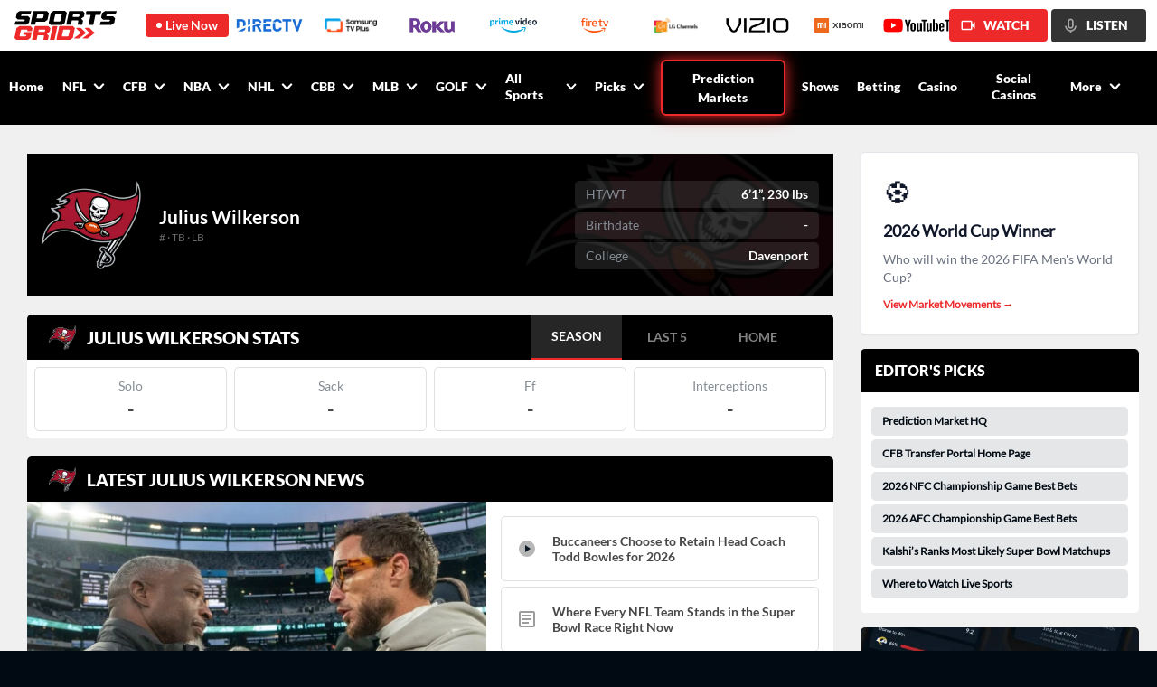

--- FILE ---
content_type: text/html; charset=utf-8
request_url: https://www.sportsgrid.com/nfl/players/julius-wilkerson/59926
body_size: 126320
content:
<!DOCTYPE html><html lang="en-us"><head><meta charSet="utf-8"/><link rel="icon" href="/favicon.ico"/><title>Julius Wilkerson | Tampa Bay Buccaneers | LB | SportsGrid.com</title><meta name="description" content="View the profile of Tampa Bay Buccaneers LB Julius Wilkerson on SportsGrid. Get the latest news, stats, player prop picks, related players, and more on SportsGrid.com."/><meta name="twitter:card" content="summary"/><meta name="twitter:title" content="Julius Wilkerson | Tampa Bay Buccaneers | LB | SportsGrid.com"/><meta name="twitter:description" content="View the profile of Tampa Bay Buccaneers LB Julius Wilkerson on SportsGrid. Get the latest news, stats, player prop picks, related players, and more on SportsGrid.com."/><meta name="twitter:image" content="https://app.sportsgrid.com/assets/images/og-logo_640x334.png"/><meta name="google" content="nositelinkssearchbox"/><meta name="viewport" content="initial-scale=1.0, width=device-width"/><meta property="og:locale" content="en_US"/><meta property="og:site_name" content="Sportsgrid"/><meta property="og:type" content="article"/><meta property="og:title" content="Julius Wilkerson | Tampa Bay Buccaneers | LB | SportsGrid.com"/><meta property="og:description" content="View the profile of Tampa Bay Buccaneers LB Julius Wilkerson on SportsGrid. Get the latest news, stats, player prop picks, related players, and more on SportsGrid.com."/><meta property="og:image" content="https://app.sportsgrid.com/assets/images/og-logo_640x334.png"/><meta property="og:image:type" content="image/png"/><meta property="og:image:width" content="640"/><meta property="og:image:height" content="334"/><meta property="og:image:secure_url" content="https://app.sportsgrid.com/assets/images/og-logo_640x334.png"/><meta property="article:published_time" content="2026-01-24 02:40:52"/><meta property="article:modified_time" content="2026-01-24 02:40:52"/><link rel="canonical" href="https://www.sportsgrid.com/nfl/players/julius-wilkerson/59926"/><meta property="og:url" content="https://www.sportsgrid.com/nfl/players/julius-wilkerson/59926"/><meta property="fb:app_id" content="787202675769601"/><script type="application/ld+json">{"@context":"https://schema.org","@language":"en","@graph":[{"@type":"Person","@id":"https://www.sportsgrid.com/nfl/players/julius-wilkerson/59926#profilePerson","description":"Julius Wilkerson is a LB for the Tampa Bay Buccaneers in the NFL.","name":"Julius Wilkerson","url":"https://www.sportsgrid.com/nfl/players/julius-wilkerson/59926","mainEntityOfPage":"https://www.sportsgrid.com/nfl/players/julius-wilkerson/59926","image":{"@type":"ImageObject","caption":"Julius Wilkerson, Tampa Bay Buccaneers","inLanguage":"en","contentUrl":"","width":250,"height":250},"memberOf":{"@type":"SportsTeam","name":"Tampa Bay Buccaneers","sport":"NFL"}},{"@type":"WebPage","@id":"https://www.sportsgrid.com/nfl/players/julius-wilkerson/59926#webpage","url":"https://www.sportsgrid.com/nfl/players/julius-wilkerson/59926","name":"Julius Wilkerson | Tampa Bay Buccaneers | LB | SportsGrid.com","description":"View the profile of Tampa Bay Buccaneers LB Julius Wilkerson on SportsGrid. Get the latest news, stats, player prop picks, related players, and more on SportsGrid.com.","inLanguage":"en","breadcrumb":{"@id":"https://www.sportsgrid.com/nfl/players/julius-wilkerson/59926#BreadcrumbList"},"mainEntity":{"@id":"https://www.sportsgrid.com/nfl/players/julius-wilkerson/59926#profilePerson"},"publisher":{"@id":"https://www.sportsgrid.com/#organization"},"potentialAction":[{"@type":"ReadAction","target":["https://www.sportsgrid.com/nfl/players/julius-wilkerson/59926"]}]},{"@type":"ItemList","@id":"https://www.sportsgrid.com/nfl/players/julius-wilkerson/59926#relatedPlayers","name":"Related Players","description":"Other players from the same team as Julius Wilkerson on the Tampa Bay Buccaneers roster.","itemListElement":[{"@type":"ListItem","position":1,"name":"Baker Mayfield","url":"https://www.sportsgrid.com/nfl/players/baker-mayfield/1437"},{"@type":"ListItem","position":2,"name":"Rachaad White","url":"https://www.sportsgrid.com/nfl/players/rachaad-white/1442"},{"@type":"ListItem","position":3,"name":"Sean Tucker","url":"https://www.sportsgrid.com/nfl/players/sean-tucker/1453"},{"@type":"ListItem","position":4,"name":"Bucky Irving","url":"https://www.sportsgrid.com/nfl/players/bucky-irving/60088"},{"@type":"ListItem","position":5,"name":"Chris Godwin Jr.","url":"https://www.sportsgrid.com/nfl/players/chris-godwin/1463"},{"@type":"ListItem","position":6,"name":"Mike Evans","url":"https://www.sportsgrid.com/nfl/players/mike-evans/1464"},{"@type":"ListItem","position":7,"name":"Jalen McMillan","url":"https://www.sportsgrid.com/nfl/players/jalen-mcmillan/60326"},{"@type":"ListItem","position":8,"name":"Emeka Egbuka","url":"https://www.sportsgrid.com/nfl/players/emeka-egbuka/86066"},{"@type":"ListItem","position":9,"name":"Tez Johnson","url":"https://www.sportsgrid.com/nfl/players/tez-johnson/86375"},{"@type":"ListItem","position":10,"name":"Payne Durham","url":"https://www.sportsgrid.com/nfl/players/payne-durham/1465"},{"@type":"ListItem","position":11,"name":"Cade Otton","url":"https://www.sportsgrid.com/nfl/players/cade-otton/1477"},{"@type":"ListItem","position":12,"name":"Yaya Diaby","url":"https://www.sportsgrid.com/nfl/players/yaya-diaby/1449"},{"@type":"ListItem","position":13,"name":"Haason Reddick","url":"https://www.sportsgrid.com/nfl/players/haason-reddick/1370"},{"@type":"ListItem","position":14,"name":"Lavonte David","url":"https://www.sportsgrid.com/nfl/players/lavonte-david/1460"},{"@type":"ListItem","position":15,"name":"SirVocea Dennis","url":"https://www.sportsgrid.com/nfl/players/sirvocea-dennis/1466"},{"@type":"ListItem","position":16,"name":"Vita Vea","url":"https://www.sportsgrid.com/nfl/players/vita-vea/1443"},{"@type":"ListItem","position":17,"name":"Greg Gaines","url":"https://www.sportsgrid.com/nfl/players/greg-gaines/1454"},{"@type":"ListItem","position":18,"name":"Calijah Kancey","url":"https://www.sportsgrid.com/nfl/players/calijah-kancey/1469"},{"@type":"ListItem","position":19,"name":"Logan Hall","url":"https://www.sportsgrid.com/nfl/players/logan-hall/1474"},{"@type":"ListItem","position":20,"name":"Elijah Roberts","url":"https://www.sportsgrid.com/nfl/players/elijah-roberts/86368"},{"@type":"ListItem","position":21,"name":"Benjamin Morrison","url":"https://www.sportsgrid.com/nfl/players/benjamin-morrison/86175"},{"@type":"ListItem","position":22,"name":"Jacob Parrish","url":"https://www.sportsgrid.com/nfl/players/jacob-parrish/86176"},{"@type":"ListItem","position":23,"name":"J.T. Gray","url":"https://www.sportsgrid.com/nfl/players/jt-gray/1094"},{"@type":"ListItem","position":24,"name":"Antoine Winfield Jr.","url":"https://www.sportsgrid.com/nfl/players/antoine-winfield/1431"},{"@type":"ListItem","position":25,"name":"Christian Izien","url":"https://www.sportsgrid.com/nfl/players/christian-izien/1452"},{"@type":"ListItem","position":26,"name":"Rashad Wisdom","url":"https://www.sportsgrid.com/nfl/players/rashad-wisdom/59551"},{"@type":"ListItem","position":27,"name":"Tykee Smith","url":"https://www.sportsgrid.com/nfl/players/tykee-smith/60276"},{"@type":"ListItem","position":28,"name":"Chase McLaughlin","url":"https://www.sportsgrid.com/nfl/players/chase-mclaughlin/1427"},{"@type":"ListItem","position":29,"name":"Riley Dixon","url":"https://www.sportsgrid.com/nfl/players/riley-dixon/2262"},{"@type":"ListItem","position":30,"name":"Deion Jones","url":"https://www.sportsgrid.com/nfl/players/deion-jones/2691"},{"@type":"ListItem","position":31,"name":"Jason Pierre-Paul","url":"https://www.sportsgrid.com/nfl/players/jason-pierre-paul/105403"},{"@type":"ListItem","position":32,"name":"Chris Braswell","url":"https://www.sportsgrid.com/nfl/players/chris-braswell/66957"},{"@type":"ListItem","position":33,"name":"Elijah Simmons","url":"https://www.sportsgrid.com/nfl/players/elijah-simmons/86571"},{"@type":"ListItem","position":34,"name":"Jamel Dean","url":"https://www.sportsgrid.com/nfl/players/jamel-dean/1433"},{"@type":"ListItem","position":35,"name":"Kameron Johnson","url":"https://www.sportsgrid.com/nfl/players/kameron-johnson/59559"},{"@type":"ListItem","position":36,"name":"John Bullock","url":"https://www.sportsgrid.com/nfl/players/john-bullock/86367"},{"@type":"ListItem","position":37,"name":"Adam Gotsis","url":"https://www.sportsgrid.com/nfl/players/adam-gotsis/2731"},{"@type":"ListItem","position":38,"name":"Evan Deckers","url":"https://www.sportsgrid.com/nfl/players/evan-deckers/58985"},{"@type":"ListItem","position":39,"name":"Devin Culp","url":"https://www.sportsgrid.com/nfl/players/devin-culp/60173"},{"@type":"ListItem","position":40,"name":"Markees Watts","url":"https://www.sportsgrid.com/nfl/players/markees-watts/1435"},{"@type":"ListItem","position":41,"name":"Anthony Nelson","url":"https://www.sportsgrid.com/nfl/players/anthony-nelson/1456"},{"@type":"ListItem","position":42,"name":"Nick Jackson","url":"https://www.sportsgrid.com/nfl/players/nick-jackson/87369"},{"@type":"ListItem","position":43,"name":"Kindle Vildor","url":"https://www.sportsgrid.com/nfl/players/kindle-vildor/2143"},{"@type":"ListItem","position":44,"name":"Josh Hayes","url":"https://www.sportsgrid.com/nfl/players/josh-hayes/1458"},{"@type":"ListItem","position":45,"name":"Sterling Shepard","url":"https://www.sportsgrid.com/nfl/players/sterling-shepard/1009"},{"@type":"ListItem","position":46,"name":"C.J. Brewer","url":"https://www.sportsgrid.com/nfl/players/cj-brewer/58983"},{"@type":"ListItem","position":47,"name":"Zyon McCollum","url":"https://www.sportsgrid.com/nfl/players/zyon-mccollum/1455"},{"@type":"ListItem","position":48,"name":"Tristan Wirfs","url":"https://www.sportsgrid.com/nfl/players/tristan-wirfs/1472"},{"@type":"ListItem","position":49,"name":"Teddy Bridgewater","url":"https://www.sportsgrid.com/nfl/players/teddy-bridgewater/2140"},{"@type":"ListItem","position":50,"name":"Owen Wright","url":"https://www.sportsgrid.com/nfl/players/owen-wright/58974"},{"@type":"ListItem","position":51,"name":"Graham Barton","url":"https://www.sportsgrid.com/nfl/players/graham-barton/67016"},{"@type":"ListItem","position":52,"name":"Josh Williams","url":"https://www.sportsgrid.com/nfl/players/josh-williams/86376"},{"@type":"ListItem","position":53,"name":"Desmond Watson","url":"https://www.sportsgrid.com/nfl/players/desmond-watson/86373"},{"@type":"ListItem","position":54,"name":"Tyler McLellan","url":"https://www.sportsgrid.com/nfl/players/tyler-mclellan/59329"},{"@type":"ListItem","position":55,"name":"Ko Kieft","url":"https://www.sportsgrid.com/nfl/players/ko-kieft/1478"},{"@type":"ListItem","position":56,"name":"Luke Goedeke","url":"https://www.sportsgrid.com/nfl/players/luke-goedeke/1476"},{"@type":"ListItem","position":57,"name":"Cody Mauch","url":"https://www.sportsgrid.com/nfl/players/cody-mauch/1450"},{"@type":"ListItem","position":58,"name":"Dan Feeney","url":"https://www.sportsgrid.com/nfl/players/dan-feeney/1732"},{"@type":"ListItem","position":59,"name":"Luke Haggard","url":"https://www.sportsgrid.com/nfl/players/luke-haggard/58993"},{"@type":"ListItem","position":60,"name":"Michael Jordan","url":"https://www.sportsgrid.com/nfl/players/michael-jordan/59113"},{"@type":"ListItem","position":61,"name":"David Walker","url":"https://www.sportsgrid.com/nfl/players/david-walker/86377"},{"@type":"ListItem","position":62,"name":"JJ Roberts","url":"https://www.sportsgrid.com/nfl/players/jj-roberts/86832"},{"@type":"ListItem","position":63,"name":"Anthony Walker Jr.","url":"https://www.sportsgrid.com/nfl/players/anthony-walker/16119"},{"@type":"ListItem","position":64,"name":"Mohamed Kamara","url":"https://www.sportsgrid.com/nfl/players/mohamed-kamara/60526"},{"@type":"ListItem","position":65,"name":"Dennis Houston","url":"https://www.sportsgrid.com/nfl/players/dennis-houston/59231"},{"@type":"ListItem","position":66,"name":"Ben Scott","url":"https://www.sportsgrid.com/nfl/players/ben-scott/86365"},{"@type":"ListItem","position":67,"name":"Ben Bredeson","url":"https://www.sportsgrid.com/nfl/players/ben-bredeson/1035"},{"@type":"ListItem","position":68,"name":"Charlie Heck","url":"https://www.sportsgrid.com/nfl/players/charlie-heck/1901"},{"@type":"ListItem","position":69,"name":"Benjamin Chukwuma","url":"https://www.sportsgrid.com/nfl/players/benjamin-chukwuma/86374"},{"@type":"ListItem","position":70,"name":"Elijah Klein","url":"https://www.sportsgrid.com/nfl/players/elijah-klein/60087"},{"@type":"ListItem","position":71,"name":"Marshall Foerner","url":"https://www.sportsgrid.com/nfl/players/marshall-foerner/86499"},{"@type":"ListItem","position":72,"name":"Shaquil Barrett","url":"https://www.sportsgrid.com/nfl/players/shaquil-barrett/1471"},{"@type":"ListItem","position":73,"name":"Jack Browning","url":"https://www.sportsgrid.com/nfl/players/jack-browning/59479"},{"@type":"ListItem","position":74,"name":"Jordan Whitehead","url":"https://www.sportsgrid.com/nfl/players/jordan-whitehead/1547"},{"@type":"ListItem","position":75,"name":"Ryan Neal","url":"https://www.sportsgrid.com/nfl/players/ryan-neal/1451"},{"@type":"ListItem","position":76,"name":"William Gholston","url":"https://www.sportsgrid.com/nfl/players/william-gholston/1461"},{"@type":"ListItem","position":77,"name":"Troy Hill","url":"https://www.sportsgrid.com/nfl/players/troy-hill/2678"},{"@type":"ListItem","position":78,"name":"Benton Whitley","url":"https://www.sportsgrid.com/nfl/players/benton-whitley/1002"},{"@type":"ListItem","position":79,"name":"Connor Bazelak","url":"https://www.sportsgrid.com/nfl/players/connor-bazelak/86370"},{"@type":"ListItem","position":80,"name":"Jase McClellan","url":"https://www.sportsgrid.com/nfl/players/jase-mcclellan/60177"},{"@type":"ListItem","position":81,"name":"Jacob Harris","url":"https://www.sportsgrid.com/nfl/players/jacob-harris/59223"},{"@type":"ListItem","position":82,"name":"Garrett Greene","url":"https://www.sportsgrid.com/nfl/players/garrett-greene/86371"},{"@type":"ListItem","position":83,"name":"Tanner Taula","url":"https://www.sportsgrid.com/nfl/players/tanner-taula/58988"},{"@type":"ListItem","position":84,"name":"Warren Peeples","url":"https://www.sportsgrid.com/nfl/players/warren-peeples/87296"},{"@type":"ListItem","position":85,"name":"Mike Greene","url":"https://www.sportsgrid.com/nfl/players/mike-greene/16117"},{"@type":"ListItem","position":86,"name":"Nash Hutmacher","url":"https://www.sportsgrid.com/nfl/players/nash-hutmacher/87025"},{"@type":"ListItem","position":87,"name":"Dvon J-Thomas","url":"https://www.sportsgrid.com/nfl/players/dvon-j-thomas/87409"},{"@type":"ListItem","position":88,"name":"Bryce Hall","url":"https://www.sportsgrid.com/nfl/players/bryce-hall/1579"},{"@type":"ListItem","position":89,"name":"Roman Parodie","url":"https://www.sportsgrid.com/nfl/players/roman-parodie/86379"},{"@type":"ListItem","position":90,"name":"Shilo Sanders","url":"https://www.sportsgrid.com/nfl/players/shilo-sanders/86366"},{"@type":"ListItem","position":91,"name":"Will Brooks","url":"https://www.sportsgrid.com/nfl/players/will-brooks/86793"},{"@type":"ListItem","position":92,"name":"Damarion Williams","url":"https://www.sportsgrid.com/nfl/players/damarion-williams/2562"},{"@type":"ListItem","position":93,"name":"Jayson Jones","url":"https://www.sportsgrid.com/nfl/players/jayson-jones/86685"},{"@type":"ListItem","position":94,"name":"Michael Wiley","url":"https://www.sportsgrid.com/nfl/players/michael-wiley/59438"},{"@type":"ListItem","position":95,"name":"Jaden Smith","url":"https://www.sportsgrid.com/nfl/players/jaden-smith/91538"},{"@type":"ListItem","position":96,"name":"Antonio Grier Jr.","url":"https://www.sportsgrid.com/nfl/players/antonio-grier/59548"},{"@type":"ListItem","position":97,"name":"JayVian Farr","url":"https://www.sportsgrid.com/nfl/players/jayvian-farr/93157"},{"@type":"ListItem","position":98,"name":"Ryan Coe","url":"https://www.sportsgrid.com/nfl/players/ryan-coe/86369"},{"@type":"ListItem","position":99,"name":"Michael Pratt","url":"https://www.sportsgrid.com/nfl/players/michael-pratt/59811"},{"@type":"ListItem","position":100,"name":"Eric Banks","url":"https://www.sportsgrid.com/nfl/players/eric-banks/58877"},{"@type":"ListItem","position":101,"name":"Marcus Banks","url":"https://www.sportsgrid.com/nfl/players/marcus-banks/59550"},{"@type":"ListItem","position":102,"name":"Cody Thompson","url":"https://www.sportsgrid.com/nfl/players/cody-thompson/59029"},{"@type":"ListItem","position":103,"name":"Jake Julien","url":"https://www.sportsgrid.com/nfl/players/jake-julien/83108"},{"@type":"ListItem","position":104,"name":"D.J. Williams","url":"https://www.sportsgrid.com/nfl/players/dj-williams/59553"},{"@type":"ListItem","position":105,"name":"Silas Dzansi","url":"https://www.sportsgrid.com/nfl/players/silas-dzansi/58992"},{"@type":"ListItem","position":106,"name":"Garret Greenfield","url":"https://www.sportsgrid.com/nfl/players/garret-greenfield/59581"},{"@type":"ListItem","position":107,"name":"Lokahi Pauole","url":"https://www.sportsgrid.com/nfl/players/lokahi-pauole/60169"},{"@type":"ListItem","position":108,"name":"Valentino Ambrosio","url":"https://www.sportsgrid.com/nfl/players/valentino-ambrosio/60165"},{"@type":"ListItem","position":109,"name":"Michael Hiers","url":"https://www.sportsgrid.com/nfl/players/michael-hiers/60171"},{"@type":"ListItem","position":110,"name":"Caleb Chapman","url":"https://www.sportsgrid.com/nfl/players/caleb-chapman/60161"},{"@type":"ListItem","position":111,"name":"Judge Culpepper","url":"https://www.sportsgrid.com/nfl/players/judge-culpepper/59552"},{"@type":"ListItem","position":112,"name":"BJ Davis","url":"https://www.sportsgrid.com/nfl/players/bj-davis/60170"},{"@type":"ListItem","position":113,"name":"Zack Annexstad","url":"https://www.sportsgrid.com/nfl/players/zack-annexstad/59561"},{"@type":"ListItem","position":114,"name":"Jeremy Moussa","url":"https://www.sportsgrid.com/nfl/players/jeremy-moussa/59927"},{"@type":"ListItem","position":115,"name":"Anthony Grant","url":"https://www.sportsgrid.com/nfl/players/anthony-grant/59925"},{"@type":"ListItem","position":116,"name":"Ramon Jefferson","url":"https://www.sportsgrid.com/nfl/players/ramon-jefferson/60164"},{"@type":"ListItem","position":117,"name":"Latreal Jones","url":"https://www.sportsgrid.com/nfl/players/latreal-jones/59918"},{"@type":"ListItem","position":118,"name":"Avery Jones","url":"https://www.sportsgrid.com/nfl/players/avery-jones/59556"},{"@type":"ListItem","position":119,"name":"Xavier Delgado","url":"https://www.sportsgrid.com/nfl/players/xavier-delgado/59562"},{"@type":"ListItem","position":120,"name":"Jack Freeman","url":"https://www.sportsgrid.com/nfl/players/jack-freeman/59928"},{"@type":"ListItem","position":121,"name":"Ryan Johnson","url":"https://www.sportsgrid.com/nfl/players/ryan-johnson/60147"},{"@type":"ListItem","position":122,"name":"Jay Person","url":"https://www.sportsgrid.com/nfl/players/jay-person/59894"},{"@type":"ListItem","position":123,"name":"Shaun Peterson Jr.","url":"https://www.sportsgrid.com/nfl/players/shaun-peterson/60123"},{"@type":"ListItem","position":124,"name":"Billy Shaeffer","url":"https://www.sportsgrid.com/nfl/players/billy-shaeffer/60162"},{"@type":"ListItem","position":125,"name":"Brandon Matterson","url":"https://www.sportsgrid.com/nfl/players/brandon-matterson/59458"},{"@type":"ListItem","position":126,"name":"Mayan Ahanotu","url":"https://www.sportsgrid.com/nfl/players/mayan-ahanotu/59922"},{"@type":"ListItem","position":127,"name":"Mike Thompson","url":"https://www.sportsgrid.com/nfl/players/mike-thompson/60168"},{"@type":"ListItem","position":128,"name":"Chris McDonald","url":"https://www.sportsgrid.com/nfl/players/chris-mcdonald/59560"},{"@type":"ListItem","position":129,"name":"Andrew Hayes","url":"https://www.sportsgrid.com/nfl/players/andrew-hayes/60163"},{"@type":"ListItem","position":130,"name":"Don Chapman","url":"https://www.sportsgrid.com/nfl/players/don-chapman/59555"},{"@type":"ListItem","position":131,"name":"Colton Theaker","url":"https://www.sportsgrid.com/nfl/players/colton-theaker/60167"},{"@type":"ListItem","position":132,"name":"Jasper Parks","url":"https://www.sportsgrid.com/nfl/players/jasper-parks/59923"},{"@type":"ListItem","position":133,"name":"Daymond Williams","url":"https://www.sportsgrid.com/nfl/players/daymond-williams/59924"},{"@type":"ListItem","position":134,"name":"Lwal Uguak","url":"https://www.sportsgrid.com/nfl/players/lwal-uguak/58875"},{"@type":"ListItem","position":135,"name":"Cephus Johnson III","url":"https://www.sportsgrid.com/nfl/players/cephus-johnson/58876"},{"@type":"ListItem","position":136,"name":"Jeremy Lucien","url":"https://www.sportsgrid.com/nfl/players/jeremy-lucien/60166"},{"@type":"ListItem","position":137,"name":"Josh Valentine-Turner","url":"https://www.sportsgrid.com/nfl/players/josh-valentine-turner/60172"},{"@type":"ListItem","position":138,"name":"Raleigh Webb","url":"https://www.sportsgrid.com/nfl/players/raleigh-webb/58874"},{"@type":"ListItem","position":139,"name":"Richard LeCounte III","url":"https://www.sportsgrid.com/nfl/players/richard-lecounte/58879"},{"@type":"ListItem","position":140,"name":"Nolan Cooney","url":"https://www.sportsgrid.com/nfl/players/nolan-cooney/72712"},{"@type":"ListItem","position":141,"name":"Logan Stenberg","url":"https://www.sportsgrid.com/nfl/players/logan-stenberg/58878"},{"@type":"ListItem","position":142,"name":"Patrick Laird","url":"https://www.sportsgrid.com/nfl/players/patrick-laird/58989"},{"@type":"ListItem","position":143,"name":"David Wells","url":"https://www.sportsgrid.com/nfl/players/david-wells/58986"},{"@type":"ListItem","position":144,"name":"Matt Feiler","url":"https://www.sportsgrid.com/nfl/players/matt-feiler/1441"},{"@type":"ListItem","position":145,"name":"Randy Gregory","url":"https://www.sportsgrid.com/nfl/players/randy-gregory/2626"},{"@type":"ListItem","position":146,"name":"Mason Narcisse","url":"https://www.sportsgrid.com/nfl/players/mason-narcisse/86833"},{"@type":"ListItem","position":147,"name":"Anthony Landphere","url":"https://www.sportsgrid.com/nfl/players/anthony-landphere/86372"},{"@type":"ListItem","position":148,"name":"Deion Jennings","url":"https://www.sportsgrid.com/nfl/players/deion-jennings/59545"},{"@type":"ListItem","position":149,"name":"Tanner Knue","url":"https://www.sportsgrid.com/nfl/players/tanner-knue/60122"},{"@type":"ListItem","position":150,"name":"Daniel Grzesiak","url":"https://www.sportsgrid.com/nfl/players/daniel-grzesiak/59549"}]},{"@type":"BreadcrumbList","@id":"https://www.sportsgrid.com/nfl/players/julius-wilkerson/59926#BreadcrumbList","itemListElement":[{"@type":"ListItem","position":1,"name":"NFL","item":"https://www.sportsgrid.com/nfl"},{"@type":"ListItem","position":2,"name":"Depth Charts","item":"https://www.sportsgrid.com/nfl/depth-charts"},{"@type":"ListItem","position":3,"name":"Tampa Bay Buccaneers Depth Chart","item":"https://www.sportsgrid.com/nfl/depth-chart/tampa-bay-buccaneers-depth-chart"},{"@type":"ListItem","position":4,"name":"Julius Wilkerson","item":"https://www.sportsgrid.com/nfl/players/julius-wilkerson/59926"}]}]}</script><link rel="manifest" href="/manifest.json"/><meta name="next-head-count" content="27"/><link rel="preload" href="https://dvoddu1zuaybw.cloudfront.net/_next/static/css/7f4e71281a9cca5c.css" as="style"/><link rel="stylesheet" href="https://dvoddu1zuaybw.cloudfront.net/_next/static/css/7f4e71281a9cca5c.css" data-n-g=""/><link rel="preload" href="https://dvoddu1zuaybw.cloudfront.net/_next/static/css/1a87e6f45268f755.css" as="style"/><link rel="stylesheet" href="https://dvoddu1zuaybw.cloudfront.net/_next/static/css/1a87e6f45268f755.css" data-n-p=""/><link rel="preload" href="https://dvoddu1zuaybw.cloudfront.net/_next/static/css/bf4e2eb8b7538ae5.css" as="style"/><link rel="stylesheet" href="https://dvoddu1zuaybw.cloudfront.net/_next/static/css/bf4e2eb8b7538ae5.css"/><link rel="preload" href="https://dvoddu1zuaybw.cloudfront.net/_next/static/css/c2ff7ec6e8b148e8.css" as="style"/><link rel="stylesheet" href="https://dvoddu1zuaybw.cloudfront.net/_next/static/css/c2ff7ec6e8b148e8.css"/><link rel="preload" href="https://dvoddu1zuaybw.cloudfront.net/_next/static/css/41d5439428707725.css" as="style"/><link rel="stylesheet" href="https://dvoddu1zuaybw.cloudfront.net/_next/static/css/41d5439428707725.css"/><noscript data-n-css=""></noscript><script defer="" nomodule="" src="https://dvoddu1zuaybw.cloudfront.net/_next/static/chunks/polyfills-c67a75d1b6f99dc8.js"></script><script defer="" src="https://dvoddu1zuaybw.cloudfront.net/_next/static/chunks/6914-db5885ab64814c57.js"></script><script defer="" src="https://dvoddu1zuaybw.cloudfront.net/_next/static/chunks/3238-69bcfe550eaa1359.js"></script><script defer="" src="https://dvoddu1zuaybw.cloudfront.net/_next/static/chunks/4446.797eff579cbd5e7f.js"></script><script defer="" src="https://dvoddu1zuaybw.cloudfront.net/_next/static/chunks/299.fa5bdfa021fdb55d.js"></script><script defer="" src="https://dvoddu1zuaybw.cloudfront.net/_next/static/chunks/8576.b1ccc533033a812b.js"></script><script defer="" src="https://dvoddu1zuaybw.cloudfront.net/_next/static/chunks/6646-17266553171bbfb6.js"></script><script defer="" src="https://dvoddu1zuaybw.cloudfront.net/_next/static/chunks/5402-8a18fab1a13646f7.js"></script><script src="https://dvoddu1zuaybw.cloudfront.net/_next/static/chunks/webpack-c51e218a0eee421f.js" defer=""></script><script src="https://dvoddu1zuaybw.cloudfront.net/_next/static/chunks/framework-2fe4cb6473b20297.js" defer=""></script><script src="https://dvoddu1zuaybw.cloudfront.net/_next/static/chunks/main-721ab971a0c8af58.js" defer=""></script><script src="https://dvoddu1zuaybw.cloudfront.net/_next/static/chunks/pages/_app-e47e399325776474.js" defer=""></script><script src="https://dvoddu1zuaybw.cloudfront.net/_next/static/chunks/1529-d537f5e5072f1020.js" defer=""></script><script src="https://dvoddu1zuaybw.cloudfront.net/_next/static/chunks/82-c3348c444e553232.js" defer=""></script><script src="https://dvoddu1zuaybw.cloudfront.net/_next/static/chunks/897-386032e4d7aa5128.js" defer=""></script><script src="https://dvoddu1zuaybw.cloudfront.net/_next/static/chunks/5127-047ce94545c33312.js" defer=""></script><script src="https://dvoddu1zuaybw.cloudfront.net/_next/static/chunks/7817-7bd828f82e0f0220.js" defer=""></script><script src="https://dvoddu1zuaybw.cloudfront.net/_next/static/chunks/338-f7c975897bb801d5.js" defer=""></script><script src="https://dvoddu1zuaybw.cloudfront.net/_next/static/chunks/6862-8fee18357056147c.js" defer=""></script><script src="https://dvoddu1zuaybw.cloudfront.net/_next/static/chunks/4287-c8e4a2ecee84fdd0.js" defer=""></script><script src="https://dvoddu1zuaybw.cloudfront.net/_next/static/chunks/3179-5066ed72bf28d2a1.js" defer=""></script><script src="https://dvoddu1zuaybw.cloudfront.net/_next/static/chunks/4332-30e6a782e600f228.js" defer=""></script><script src="https://dvoddu1zuaybw.cloudfront.net/_next/static/chunks/pages/%5Bsportname%5D/players/%5B...playerinfo%5D-e12fb9cc719a067f.js" defer=""></script><script src="https://dvoddu1zuaybw.cloudfront.net/_next/static/LQWmjSySNV3BE03lNBlCF/_buildManifest.js" defer=""></script><script src="https://dvoddu1zuaybw.cloudfront.net/_next/static/LQWmjSySNV3BE03lNBlCF/_ssgManifest.js" defer=""></script></head><body><div id="__next"><div class="sticky z-50 top-0"><div class="py-2 pl-4 pr-3 items-center bg-white relative max-[767px]:pl-0 max-[767px]:py-0 max-[767px]:pr-1 flex" id="top_live_container"><div class="min-w-[113px] max-[767px]:hidden"><a href="/"><img alt="SportsGrid Inc logo" src="https://dvoddu1zuaybw.cloudfront.net/assets/images/sportsgrid_logo.svg"/></a></div><div class="flex items-center bg-[#EE292A] text-white px-[12px] py-1 rounded-[4px] cursor-pointer max-w-[93px] ml-8 max-[767px]:ml-0 max-[767px]:rounded-none max-[767px]:h-[40px] max-[767px]:uppercase" id="live_butten"><span class="w-[6px] h-[6px] rounded-full bg-white max-[767px]:w-[10px] max-[767px]:h-[10px]"></span><span class=" pl-1 font-lato-bold text-[14px] leading-[18px] max-md:hidden whitespace-nowrap max-[767px]:font-lato-extrabold max-[767px]:pl-2">Live Now</span><span class="pl-1 font-lato-bold text-[14px] leading-[18px] md:hidden max-[767px]:font-lato-extrabold max-[767px]:pl-2">Live</span></div><div class="style_scrolllWrap__xoNKu flex items-center overflow-x-scroll scrollbar-hide h-[40px] flex-1"><div class="flex h-full" data-nosnippet="true"><div class="cursor-pointer w-[90px] h-[40px] items-center content-center flex items-center justify-center" data-nosnippet="true"><div class="style_logo_image__iAGxs"><img loading="lazy" layout="fill" objectFit="contain" objectPosition="cover" src="https://d3gys9eb0c01wp.cloudfront.net/SPORTSGRID_APP/whereToWatch/1761915786.svg" alt="DIRECTV" data-nosnippet="true" class="w-auto object-contain max-w-none h-[16px]"/></div></div><div class="cursor-pointer w-[90px] h-[40px] items-center content-center flex items-center justify-center" data-nosnippet="true"><div class="style_logo_image__iAGxs"><img loading="lazy" layout="fill" objectFit="contain" objectPosition="cover" src="https://d3gys9eb0c01wp.cloudfront.net/SPORTSGRID_APP/whereToWatch/samsung-tv-plus_1677000620.png" alt="Samsung TV Plus" data-nosnippet="true" class="w-auto object-contain max-w-none h-[16px]"/></div></div><div class="cursor-pointer w-[90px] h-[40px] items-center content-center flex items-center justify-center" data-nosnippet="true"><div class="style_logo_image__iAGxs"><img loading="lazy" layout="fill" objectFit="contain" objectPosition="cover" src="https://d3gys9eb0c01wp.cloudfront.net/SPORTSGRID_APP/whereToWatch/1745584090.png" alt="Roku TV" data-nosnippet="true" class="w-auto object-contain max-w-none h-[16px]"/></div></div><div class="cursor-pointer w-[90px] h-[40px] items-center content-center flex items-center justify-center" data-nosnippet="true"><div class="style_logo_image__iAGxs"><img loading="lazy" layout="fill" objectFit="contain" objectPosition="cover" src="https://d3gys9eb0c01wp.cloudfront.net/SPORTSGRID_APP/whereToWatch/1745583924.png" alt="Amazon Prime Video" data-nosnippet="true" class="w-auto object-contain max-w-none h-[16px]"/></div></div><div class="cursor-pointer w-[90px] h-[40px] items-center content-center flex items-center justify-center" data-nosnippet="true"><div class="style_logo_image__iAGxs"><img loading="lazy" layout="fill" objectFit="contain" objectPosition="cover" src="https://d3gys9eb0c01wp.cloudfront.net/SPORTSGRID_APP/whereToWatch/Amazon_Fire_TV_logo_1682444339.png" alt="FireTV" data-nosnippet="true" class="w-auto object-contain max-w-none h-[16px]"/></div></div><div class="cursor-pointer w-[90px] h-[40px] items-center content-center flex items-center justify-center" data-nosnippet="true"><div class="style_logo_image__iAGxs"><img loading="lazy" layout="fill" objectFit="contain" objectPosition="cover" src="https://d3gys9eb0c01wp.cloudfront.net/SPORTSGRID_APP/whereToWatch/lg-channels-logo_1676400511.png" alt="LG Channels" data-nosnippet="true" class="w-auto object-contain max-w-none h-[16px]"/></div></div><div class="cursor-pointer w-[90px] h-[40px] items-center content-center flex items-center justify-center" data-nosnippet="true"><div class="style_logo_image__iAGxs"><img loading="lazy" layout="fill" objectFit="contain" objectPosition="cover" src="https://d3gys9eb0c01wp.cloudfront.net/SPORTSGRID_APP/whereToWatch/1745584237.png" alt="Vizio" data-nosnippet="true" class="w-auto object-contain max-w-none h-[16px]"/></div></div><div class="cursor-pointer w-[90px] h-[40px] items-center content-center flex items-center justify-center" data-nosnippet="true"><div class="style_logo_image__iAGxs"><img loading="lazy" layout="fill" objectFit="contain" objectPosition="cover" src="https://d3gys9eb0c01wp.cloudfront.net/SPORTSGRID_APP/whereToWatch/xiaomi_1675280865.png" alt="Xiaomi" data-nosnippet="true" class="w-auto object-contain max-w-none h-[16px]"/></div></div><div class="cursor-pointer w-[90px] h-[40px] items-center content-center flex items-center justify-center" data-nosnippet="true"><div class="style_logo_image__iAGxs"><img loading="lazy" layout="fill" objectFit="contain" objectPosition="cover" src="https://d3gys9eb0c01wp.cloudfront.net/SPORTSGRID_APP/whereToWatch/YouTube_TV_logo_1674798307.svg" alt="YouTube TV" data-nosnippet="true" class="w-auto object-contain max-w-none h-[16px]"/></div></div><div class="cursor-pointer w-[90px] h-[40px] items-center content-center flex items-center justify-center" data-nosnippet="true"><div class="style_logo_image__iAGxs"><img loading="lazy" layout="fill" objectFit="contain" objectPosition="cover" src="https://d3gys9eb0c01wp.cloudfront.net/SPORTSGRID_APP/whereToWatch/FuboTV_logo_1674798241.svg" alt="FuboTV" data-nosnippet="true" class="w-auto object-contain max-w-none h-[16px]"/></div></div><div class="cursor-pointer w-[90px] h-[40px] items-center content-center flex items-center justify-center" data-nosnippet="true"><div class="style_logo_image__iAGxs"><img loading="lazy" layout="fill" objectFit="contain" objectPosition="cover" src="https://d3gys9eb0c01wp.cloudfront.net/SPORTSGRID_APP/whereToWatch/Plex_logo_1674812480.svg" alt="Plex" data-nosnippet="true" class="w-auto object-contain max-w-none h-[16px]"/></div></div><div class="cursor-pointer w-[90px] h-[40px] items-center content-center flex items-center justify-center" data-nosnippet="true"><div class="style_logo_image__iAGxs"><img loading="lazy" layout="fill" objectFit="contain" objectPosition="cover" src="https://d3gys9eb0c01wp.cloudfront.net/SPORTSGRID_APP/whereToWatch/Sling_TV_logo_1674812730.svg" alt="Sling Tv" data-nosnippet="true" class="w-auto object-contain max-w-none h-[16px]"/></div></div><div class="cursor-pointer w-[90px] h-[40px] items-center content-center flex items-center justify-center" data-nosnippet="true"><div class="style_logo_image__iAGxs"><img loading="lazy" layout="fill" objectFit="contain" objectPosition="cover" src="https://d3gys9eb0c01wp.cloudfront.net/SPORTSGRID_APP/whereToWatch/vidaa.5ab20c89_1675341037.svg" alt="VIDAA" data-nosnippet="true" class="w-auto object-contain max-w-none h-[16px]"/></div></div><div class="cursor-pointer w-[90px] h-[40px] items-center content-center flex items-center justify-center" data-nosnippet="true"><div class="style_logo_image__iAGxs"><img loading="lazy" layout="fill" objectFit="contain" objectPosition="cover" src="https://d3gys9eb0c01wp.cloudfront.net/SPORTSGRID_APP/whereToWatch/TCL_1675275779.png" alt="TCL" data-nosnippet="true" class="w-auto object-contain max-w-none h-[16px]"/></div></div><div class="cursor-pointer w-[90px] h-[40px] items-center content-center flex items-center justify-center" data-nosnippet="true"><div class="style_logo_image__iAGxs"><img loading="lazy" layout="fill" objectFit="contain" objectPosition="cover" src="https://d3gys9eb0c01wp.cloudfront.net/SPORTSGRID_APP/whereToWatch/1723530036.png" alt="FreeCast" data-nosnippet="true" class="w-auto object-contain max-w-none h-[16px]"/></div></div><div class="cursor-pointer w-[90px] h-[40px] items-center content-center flex items-center justify-center" data-nosnippet="true"><div class="style_logo_image__iAGxs"><img loading="lazy" layout="fill" objectFit="contain" objectPosition="cover" src="https://d3gys9eb0c01wp.cloudfront.net/SPORTSGRID_APP/whereToWatch/Local_Now_logo_1675282298.png" alt="Local Now" data-nosnippet="true" class="w-auto object-contain max-w-none h-[16px]"/></div></div><div class="cursor-pointer w-[90px] h-[40px] items-center content-center flex items-center justify-center" data-nosnippet="true"><div class="style_logo_image__iAGxs"><img loading="lazy" layout="fill" objectFit="contain" objectPosition="cover" src="https://d3gys9eb0c01wp.cloudfront.net/SPORTSGRID_APP/whereToWatch/newsportstv_1675354794.png" alt="Sports.Tv" data-nosnippet="true" class="w-auto object-contain max-w-none h-[16px]"/></div></div><div class="cursor-pointer w-[90px] h-[40px] items-center content-center flex items-center justify-center" data-nosnippet="true"><div class="style_logo_image__iAGxs"><img loading="lazy" layout="fill" objectFit="contain" objectPosition="cover" src="https://d3gys9eb0c01wp.cloudfront.net/SPORTSGRID_APP/whereToWatch/stremium_1676639377.png" alt="Stremium" data-nosnippet="true" class="w-auto object-contain max-w-none h-[16px]"/></div></div><div class="cursor-pointer w-[90px] h-[40px] items-center content-center flex items-center justify-center" data-nosnippet="true"><div class="style_logo_image__iAGxs"><img loading="lazy" layout="fill" objectFit="contain" objectPosition="cover" src="https://d3gys9eb0c01wp.cloudfront.net/SPORTSGRID_APP/whereToWatch/newRad_1675354424.png" alt="Rad TV" data-nosnippet="true" class="w-auto object-contain max-w-none h-[16px]"/></div></div><div class="cursor-pointer w-[90px] h-[40px] items-center content-center flex items-center justify-center" data-nosnippet="true"><div class="style_logo_image__iAGxs"><img loading="lazy" layout="fill" objectFit="contain" objectPosition="cover" src="https://d3gys9eb0c01wp.cloudfront.net/SPORTSGRID_APP/whereToWatch/1728916682.png" alt="Free Live Sports" data-nosnippet="true" class="w-auto object-contain max-w-none h-[16px]"/></div></div><div class="cursor-pointer w-[90px] h-[40px] items-center content-center flex items-center justify-center" data-nosnippet="true"><div class="style_logo_image__iAGxs"><img loading="lazy" layout="fill" objectFit="contain" objectPosition="cover" src="https://d3gys9eb0c01wp.cloudfront.net/SPORTSGRID_APP/whereToWatch/YouTube_Logo_2017_1675283451.svg" alt="YouTube" data-nosnippet="true" class="w-auto object-contain max-w-none h-[16px]"/></div></div></div></div><div class="relative z-20 max-md:w-[99px] max-[767px]:w-[92px] flex items-center" id="watch_butten"><div class="flex items-center bg-[#EE292A] py-[9px] pl-[12px] pr-[20px] rounded-[4px] mr-1 max-[767px]:mr-0 cursor-pointer"><span class="max-[767px]:hidden"><svg width="18" height="18" viewBox="0 0 18 18" fill="none" xmlns="http://www.w3.org/2000/svg"><path d="M13.5 5.25C13.5 4.42275 12.8273 3.75 12 3.75H3C2.17275 3.75 1.5 4.42275 1.5 5.25V12.75C1.5 13.5773 2.17275 14.25 3 14.25H12C12.8273 14.25 13.5 13.5773 13.5 12.75V10.2502L16.5 12.75V5.25L13.5 7.74975V5.25ZM12.0015 12.75H3V5.25H12L12.0007 8.99925L12 9L12.0007 9.00075L12.0015 12.75Z" fill="white"></path></svg></span><p class="ml-2 leading-[18px] text-[14px] font-lato-extrabold text-[#ffffff]">WATCH</p></div><div class=" max-[767px]:hidden"><a target="_blank" class="flex items-center bg-[#333333] py-[9px] pl-[12px] pr-[20px] rounded-[4px]" href="https://sportsgridradio.com/"><span><svg width="19" height="19" viewBox="0 0 19 19" fill="none" xmlns="http://www.w3.org/2000/svg"><path d="M12.6668 9.4997V4.7497C12.6668 2.99457 11.2537 1.56641 9.51679 1.56641C9.46107 1.56674 9.40556 1.57338 9.35133 1.5862C8.53849 1.62561 7.7719 1.97598 7.21017 2.56482C6.64844 3.15366 6.33457 3.9359 6.3335 4.7497V9.4997C6.3335 11.2461 7.75375 12.6664 9.50016 12.6664C11.2466 12.6664 12.6668 11.2461 12.6668 9.4997ZM7.91683 9.4997V4.7497C7.91683 3.87649 8.62695 3.16636 9.50016 3.16636C9.54345 3.16638 9.58665 3.1624 9.6292 3.15449C10.4407 3.21386 11.0835 3.90657 11.0835 4.7497V9.4997C11.0835 10.3729 10.3734 11.083 9.50016 11.083C8.62695 11.083 7.91683 10.3729 7.91683 9.4997Z" fill="#A7A7A7"></path><path d="M4.74984 9.5H3.1665C3.1665 12.7237 5.5898 15.3868 8.70817 15.7787V17.4167H10.2915V15.7787C13.4099 15.3868 15.8332 12.7245 15.8332 9.5H14.2498C14.2498 12.1196 12.1195 14.25 9.49984 14.25C6.88021 14.25 4.74984 12.1196 4.74984 9.5Z" fill="#A7A7A7"></path></svg></span><p class="ml-2 leading-[18px] text-[14px] font-lato-extrabold text-[#ffffff]">LISTEN</p></a></div></div></div><header class="MainNavigation_header__WuiTa flex items-center min-[1200px]:pr-[30px] py-[10px] max-[1023px]:px-4 max-[1023px]:py-[18px] max-[1200px]:pr-1  min-[1024px]:min-h-[54px] test" id="header"><div class="site_logo min-[1024px]:hidden"><a href="/"><img alt="SportsGrid Inc logo" src="https://dvoddu1zuaybw.cloudfront.net/assets/images/sportsgrid_mobile_logo.svg"/></a></div><button class="min-[1024px]:hidden navbar-toggler text-gray-200 border-0 hover:shadow-none hover:no-underline bg-transparent focus:outline-none focus:ring-0 focus:shadow-none focus:no-underline" type="button" data-bs-toggle="collapse" data-bs-target="#navbarSupportedContent1" aria-controls="navbarSupportedContent" aria-expanded="false" aria-label="Toggle navigation"><svg width="21" height="17" viewBox="0 0 21 17" fill="none" xmlns="http://www.w3.org/2000/svg"><rect y="0.5" width="20" height="2" fill="#83878B"></rect><rect y="7.5" width="20" height="2" fill="#83878B"></rect><rect y="14.5" width="20" height="2" fill="#83878B"></rect></svg></button><nav id="main_nav" class="hidden fixed w-full left-0 right-0 top-[53px] mobileMenu bg-[#010A13] bottom-0 overflow-auto pb-[80px] pl-4 pr-4 font-lato-extrabold"><div class="lg:hidden pt-[11px] pb-[10px]"></div><ul class="items-center divide-[#293541] text-[16px] leading-[19px]"><li class=""><a target="_self" class="block pt-5 pb-5 " href="/">Home</a></li><li class=""><p class="flex items-center justify-between pr-2 pt-5 pb-5 cursor-pointer text_label hover:text-[#EE292A]"><span class="">NFL</span><span class="arrowUp"><svg width="13" height="8" viewBox="0 0 13 8" fill="none" xmlns="http://www.w3.org/2000/svg"><path d="M0.5 1.58854L6.5 8L12.5 1.58854L11.0134 -5.30832e-07L6.5 4.82292L1.98659 -7.50596e-08L0.5 1.58854Z" fill="white"></path></svg></span></p><ul class="MainNavigation_subMenu__Z89bD pl-4 nfl dropdown" id="nfl"><li class=""><a target="_self" class="block pb-4 " href="/nfl">NFL</a></li><li class=""><a target="_self" class="block pb-4 " href="/nfl/depth-charts">Depth Charts</a></li><li class=""><a target="_self" class="block pb-4 " href="/nfl/nfl-free-agency">Free Agency</a></li><li class=""><a target="_self" class="block pb-4 " href="/nfl/nfl-draft">NFL Draft</a></li></ul></li><li class=""><p class="flex items-center justify-between pr-2 pt-5 pb-5 cursor-pointer text_label hover:text-[#EE292A]"><span class="">CFB</span><span class="arrowUp"><svg width="13" height="8" viewBox="0 0 13 8" fill="none" xmlns="http://www.w3.org/2000/svg"><path d="M0.5 1.58854L6.5 8L12.5 1.58854L11.0134 -5.30832e-07L6.5 4.82292L1.98659 -7.50596e-08L0.5 1.58854Z" fill="white"></path></svg></span></p><ul class="MainNavigation_subMenu__Z89bD pl-4 ncaaf dropdown" id="ncaaf"><li class=""><a target="_self" class="block pb-4 " href="/ncaaf">CFB</a></li><li class=""><a target="_self" class="block pb-4 " href="/ncaaf/acc-football">ACC</a></li><li class=""><a target="_self" class="block pb-4 " href="/ncaaf/big-ten-football">Big Ten</a></li><li class=""><a target="_self" class="block pb-4 " href="/ncaaf/sec-football">SEC</a></li><li class=""><a target="_self" class="block pb-4 " href="/ncaaf/transfer-portal">Transfer Portal</a></li><li class=""><a target="_self" class="block pb-4 " href="/ncaaf/transfer-portal-player-ranking">Transfer Portal Rankings</a></li><li class=""><a target="_self" class="block pb-4 " href="/ncaaf/group-of-five-football">Group of Five</a></li><li class=""><a target="_self" class="block pb-4 " href="/ncaaf/college-football-playoff">College Football Playoff</a></li><li class=""><a target="_self" class="block pb-4 " href="/ncaaf/heisman">Heisman</a></li></ul></li><li class=""><p class="flex items-center justify-between pr-2 pt-5 pb-5 cursor-pointer text_label hover:text-[#EE292A]"><span class="">NBA</span><span class="arrowUp"><svg width="13" height="8" viewBox="0 0 13 8" fill="none" xmlns="http://www.w3.org/2000/svg"><path d="M0.5 1.58854L6.5 8L12.5 1.58854L11.0134 -5.30832e-07L6.5 4.82292L1.98659 -7.50596e-08L0.5 1.58854Z" fill="white"></path></svg></span></p><ul class="MainNavigation_subMenu__Z89bD pl-4 nba dropdown" id="nba"><li class=""><a target="_self" class="block pb-4 " href="/nba">NBA</a></li><li class=""><a target="_self" class="block pb-4 " href="/nba/depth-charts">Depth Charts</a></li><li class=""><a target="_self" class="block pb-4 " href="/nba/nba-draft">NBA Draft</a></li><li class=""><a target="_self" class="block pb-4 " href="/nba/nba-trades">NBA Tracker</a></li><li class=""><a target="_self" class="block pb-4 " href="/nba/nba-free-agency">NBA Free Agency</a></li></ul></li><li class=""><p class="flex items-center justify-between pr-2 pt-5 pb-5 cursor-pointer text_label hover:text-[#EE292A]"><span class="">NHL</span><span class="arrowUp"><svg width="13" height="8" viewBox="0 0 13 8" fill="none" xmlns="http://www.w3.org/2000/svg"><path d="M0.5 1.58854L6.5 8L12.5 1.58854L11.0134 -5.30832e-07L6.5 4.82292L1.98659 -7.50596e-08L0.5 1.58854Z" fill="white"></path></svg></span></p><ul class="MainNavigation_subMenu__Z89bD pl-4 nhl dropdown" id="nhl"><li class=""><a target="_self" class="block pb-4 " href="/nhl">NHL</a></li><li class=""><a target="_self" class="block pb-4 " href="/nhl/depth-charts">Depth Charts</a></li><li class=""><a target="_self" class="block pb-4 " href="/nhl/starting-goalies">Starting Goalies</a></li></ul></li><li class=""><p class="flex items-center justify-between pr-2 pt-5 pb-5 cursor-pointer text_label hover:text-[#EE292A]"><span class="">CBB</span><span class="arrowUp"><svg width="13" height="8" viewBox="0 0 13 8" fill="none" xmlns="http://www.w3.org/2000/svg"><path d="M0.5 1.58854L6.5 8L12.5 1.58854L11.0134 -5.30832e-07L6.5 4.82292L1.98659 -7.50596e-08L0.5 1.58854Z" fill="white"></path></svg></span></p><ul class="MainNavigation_subMenu__Z89bD pl-4 ncaab dropdown" id="ncaab"><li class=""><a target="_self" class="block pb-4 " href="/ncaab">CBB</a></li><li class=""><a target="_self" class="block pb-4 " href="/ncaab/big-east-basketball">Big East</a></li><li class=""><a target="_self" class="block pb-4 " href="/ncaab/march-madness-bracketology">March Madness</a></li><li class=""><a target="_self" class="block pb-4 " href="/ncaab/college-basketball-transfer-portal">Transfer Portal</a></li><li class=""><a target="_self" class="block pb-4 " href="/ncaab/transfer-portal-player-ranking">Transfer Portal Rankings</a></li></ul></li><li class=""><p class="flex items-center justify-between pr-2 pt-5 pb-5 cursor-pointer text_label hover:text-[#EE292A]"><span class="">MLB</span><span class="arrowUp"><svg width="13" height="8" viewBox="0 0 13 8" fill="none" xmlns="http://www.w3.org/2000/svg"><path d="M0.5 1.58854L6.5 8L12.5 1.58854L11.0134 -5.30832e-07L6.5 4.82292L1.98659 -7.50596e-08L0.5 1.58854Z" fill="white"></path></svg></span></p><ul class="MainNavigation_subMenu__Z89bD pl-4 mlb dropdown" id="mlb"><li class=""><a target="_self" class="block pb-4 " href="/mlb">MLB</a></li><li class=""><a target="_self" class="block pb-4 " href="/mlb/depth-charts">Depth Charts</a></li><li class=""><a target="_self" class="block pb-4 " href="/mlb/mlb-trade-central">MLB Trade Central</a></li><li class=""><a target="_self" class="block pb-4 " href="/mlb/mlb-free-agency">MLB Free Agency</a></li></ul></li><li class=""><p class="flex items-center justify-between pr-2 pt-5 pb-5 cursor-pointer text_label hover:text-[#EE292A]"><span class="">GOLF</span><span class="arrowUp"><svg width="13" height="8" viewBox="0 0 13 8" fill="none" xmlns="http://www.w3.org/2000/svg"><path d="M0.5 1.58854L6.5 8L12.5 1.58854L11.0134 -5.30832e-07L6.5 4.82292L1.98659 -7.50596e-08L0.5 1.58854Z" fill="white"></path></svg></span></p><ul class="MainNavigation_subMenu__Z89bD pl-4 golf dropdown" id="golf"><li class=""><a target="_self" class="block pb-4 " href="/golf">GOLF</a></li><li class=""><a target="_self" class="block pb-4 " href="/livgolf">LIV Golf</a></li><li class=""><a target="_self" class="block pb-4 " href="/pga-tour">PGA Tour</a></li></ul></li><li class=""><p class="flex items-center justify-between pr-2 pt-5 pb-5 cursor-pointer text_label hover:text-[#EE292A]"><span class="">All Sports</span><span class="arrowUp"><svg width="13" height="8" viewBox="0 0 13 8" fill="none" xmlns="http://www.w3.org/2000/svg"><path d="M0.5 1.58854L6.5 8L12.5 1.58854L11.0134 -5.30832e-07L6.5 4.82292L1.98659 -7.50596e-08L0.5 1.58854Z" fill="white"></path></svg></span></p><ul class="MainNavigation_subMenu__Z89bD pl-4 all_sports dropdown" id="all_sports"><li class=""><a target="_self" class="block pb-4 " href="/college-baseball">College Baseball</a></li><li class=""><a target="_self" class="block pb-4 " href="/horse-racing">Horse Racing</a></li><li class=""><a target="_self" class="block pb-4 " href="/mma">MMA</a></li><li class=""><a target="_self" class="block pb-4 " href="/soccer">SOCCER</a></li><li class=""><a target="_self" class="block pb-4 " href="/wnba">WNBA</a></li></ul></li><li class=""><p class="flex items-center justify-between pr-2 pt-5 pb-5 cursor-pointer text_label hover:text-[#EE292A]"><span class="">Picks</span><span class="arrowUp"><svg width="13" height="8" viewBox="0 0 13 8" fill="none" xmlns="http://www.w3.org/2000/svg"><path d="M0.5 1.58854L6.5 8L12.5 1.58854L11.0134 -5.30832e-07L6.5 4.82292L1.98659 -7.50596e-08L0.5 1.58854Z" fill="white"></path></svg></span></p><ul class="MainNavigation_subMenu__Z89bD pl-4 picks dropdown" id="picks"><li class=""><a target="_self" class="block pb-4 " href="/cbb/picks">CBB Game Picks</a></li><li class=""><a target="_self" class="block pb-4 " href="/cbb/player-props">CBB Props Picks</a></li><li class=""><a target="_self" class="block pb-4 " href="/ncaaf/picks">CFB Game Picks</a></li><li class=""><a target="_self" class="block pb-4 " href="/ncaaf/player-props">CFB Props Picks</a></li><li class=""><a target="_self" class="block pb-4 " href="/mlb/picks">MLB Game Picks</a></li><li class=""><a target="_self" class="block pb-4 " href="/mlb/player-props">MLB Props Picks</a></li><li class=""><a target="_self" class="block pb-4 " href="/nba/picks">NBA Game Picks</a></li><li class=""><a target="_self" class="block pb-4 " href="/nba/player-props">NBA Props Picks</a></li><li class=""><a target="_self" class="block pb-4 " href="/nfl/picks">NFL Game Picks</a></li><li class=""><a target="_self" class="block pb-4 " href="/nfl/player-props">NFL Props Picks</a></li><li class=""><a target="_self" class="block pb-4 " href="/nhl/picks">NHL Game Picks</a></li><li class=""><a target="_self" class="block pb-4 " href="/nhl/player-props">NHL Props Picks</a></li><li class=""><a target="_self" class="block pb-4 " href="/wnba/picks">WNBA Game Picks</a></li><li class=""><a target="_self" class="block pb-4 " href="/wnba/player-props">WNBA Props Picks</a></li></ul></li><li class=""><a target="_self" class="block pt-5 pb-5 text-[#EE292A] animate-pulse" href="/prediction-market">Prediction Markets</a></li><li class=""><a target="_self" class="block pt-5 pb-5 " href="/shows">Shows</a></li><li class=""><a target="_self" class="block pt-5 pb-5 " href="/betting">Betting</a></li><li class=""><a target="_self" class="block pt-5 pb-5 " href="/casino">Casino</a></li><li class=""><a target="_self" class="block pt-5 pb-5 " href="/social-casinos">Social Casinos</a></li><li class=""><p class="flex items-center justify-between pr-2 pt-5 pb-5 cursor-pointer text_label hover:text-[#EE292A]"><span class="">More</span><span class="arrowUp"><svg width="13" height="8" viewBox="0 0 13 8" fill="none" xmlns="http://www.w3.org/2000/svg"><path d="M0.5 1.58854L6.5 8L12.5 1.58854L11.0134 -5.30832e-07L6.5 4.82292L1.98659 -7.50596e-08L0.5 1.58854Z" fill="white"></path></svg></span></p><ul class="MainNavigation_subMenu__Z89bD pl-4 more dropdown" id="more"><li class=""><a target="_self" class="block pb-4 " href="/talent">Personalities</a></li><li class=""><a target="_self" class="block pb-4 " href="/authors">Authors</a></li><li class=""><a target="_self" class="block pb-4 " href="/about">About Us</a></li><li class=""><a target="_self" class="block pb-4 " href="/contact">Contact Us</a></li><li class=""><a target="_self" class="block pb-4 " href="/where-to-watch">Where to Watch</a></li><li class=""><a target="_self" class="block pb-4 " href="/industry-news">Industry News</a></li><li class=""><a target="_self" class="block pb-4 " href="/fantasy-sports">Fantasy Sports</a></li><li class=""><a target="_self" class="block pb-4 " href="/app">Mobile App</a></li><li class=""><a target="_self" class="block pb-4 " href="/press">Press</a></li><li class=""><a target="_self" class="block pb-4 " href="/advertise">Advertise</a></li></ul></li><li class="MainNavigation_menuItem__RV0E4"><a target="_blank" class="flex items-center bg-[#333333] !py-[8px] !pl-[12px] !pr-[20px] max-[1199px]:!pl-[8px] max-[1199px]:!pr-[12px] rounded-[4px] !my-4" href="https://sportsgridradio.com/"><span><svg width="19" height="19" viewBox="0 0 19 19" fill="none" xmlns="http://www.w3.org/2000/svg"><path d="M12.6668 9.4997V4.7497C12.6668 2.99457 11.2537 1.56641 9.51679 1.56641C9.46107 1.56674 9.40556 1.57338 9.35133 1.5862C8.53849 1.62561 7.7719 1.97598 7.21017 2.56482C6.64844 3.15366 6.33457 3.9359 6.3335 4.7497V9.4997C6.3335 11.2461 7.75375 12.6664 9.50016 12.6664C11.2466 12.6664 12.6668 11.2461 12.6668 9.4997ZM7.91683 9.4997V4.7497C7.91683 3.87649 8.62695 3.16636 9.50016 3.16636C9.54345 3.16638 9.58665 3.1624 9.6292 3.15449C10.4407 3.21386 11.0835 3.90657 11.0835 4.7497V9.4997C11.0835 10.3729 10.3734 11.083 9.50016 11.083C8.62695 11.083 7.91683 10.3729 7.91683 9.4997Z" fill="#A7A7A7"></path><path d="M4.74984 9.5H3.1665C3.1665 12.7237 5.5898 15.3868 8.70817 15.7787V17.4167H10.2915V15.7787C13.4099 15.3868 15.8332 12.7245 15.8332 9.5H14.2498C14.2498 12.1196 12.1195 14.25 9.49984 14.25C6.88021 14.25 4.74984 12.1196 4.74984 9.5Z" fill="#A7A7A7"></path></svg></span><p class="ml-2 leading-[19.2px] max-[1199px]:text-[14px]">LISTEN</p></a></li></ul></nav><div class="flex items-center md:space-x-6 xl:space-x-20 max-[1023px]:hidden font-lato-extrabold" id="nav_wrap" isopen="false"><nav class="MainNavigation_desktop_nav__Py7bC max-sm:hidden flex items-center"><ul class="flex items-center "><li class="MainNavigation_menuItem__RV0E4"><a target="_self" id="false" href="/"><button class="false hover:text-[#EE292A] ">Home</button></a></li><li class="MainNavigation_subMenuContainer__xUO_K relative"><div class="flex items-center space-x-3"><a class="items-center space-x-[8px] border-b-2 border-black hover:text-[#EE292A]" href="/nfl/players/julius-wilkerson/59926#"><span>NFL</span><svg width="13" height="8" viewBox="0 0 13 8" fill="none" xmlns="http://www.w3.org/2000/svg"><path d="M0.5 1.58854L6.5 8L12.5 1.58854L11.0134 -5.30832e-07L6.5 4.82292L1.98659 -7.50596e-08L0.5 1.58854Z" fill="white"></path></svg></a></div><ul class="
                            MainNavigation_subMenu__Z89bD  bg-[#262626] font-lato-extrabold text-[#FFF]  leading-[14px] text-[12px] absolute px-4 pb-2  pt-[6px] w-[163px] divide-y-[1px] !divider-[#ffffff1a] rounded-b-[5px] top-[87px] z-50"><li class="pt-[13px] pb-[13px] "><a target="_self" id="false" class="false hover:text-[#EE292A]" href="/nfl">NFL</a></li><li class="pt-[13px] pb-[13px] "><a target="_self" id="false" class="false hover:text-[#EE292A]" href="/nfl/depth-charts">Depth Charts</a></li><li class="pt-[13px] pb-[13px] "><a target="_self" id="false" class="false hover:text-[#EE292A]" href="/nfl/nfl-free-agency">Free Agency</a></li><li class="pt-[13px] pb-[13px] "><a target="_self" id="false" class="false hover:text-[#EE292A]" href="/nfl/nfl-draft">NFL Draft</a></li></ul></li><li class="MainNavigation_subMenuContainer__xUO_K relative"><div class="flex items-center space-x-3"><a class="items-center space-x-[8px] border-b-2 border-black hover:text-[#EE292A]" href="/nfl/players/julius-wilkerson/59926#"><span>CFB</span><svg width="13" height="8" viewBox="0 0 13 8" fill="none" xmlns="http://www.w3.org/2000/svg"><path d="M0.5 1.58854L6.5 8L12.5 1.58854L11.0134 -5.30832e-07L6.5 4.82292L1.98659 -7.50596e-08L0.5 1.58854Z" fill="white"></path></svg></a></div><ul class="
                            MainNavigation_subMenu__Z89bD MainNavigation_grid_subMenu__Un3EH bg-[#262626] font-lato-extrabold text-[#FFF]  leading-[14px] text-[12px] absolute px-4 pb-2  pt-[6px] w-[163px] divide-y-[1px] !divider-[#ffffff1a] rounded-b-[5px] top-[87px] z-50"><li class="pt-[13px] pb-[13px] "><a target="_self" id="false" class="false hover:text-[#EE292A]" href="/ncaaf">CFB</a></li><li class="pt-[13px] pb-[13px] "><a target="_self" id="false" class="false hover:text-[#EE292A]" href="/ncaaf/acc-football">ACC</a></li><li class="pt-[13px] pb-[13px] "><a target="_self" id="false" class="false hover:text-[#EE292A]" href="/ncaaf/big-ten-football">Big Ten</a></li><li class="pt-[13px] pb-[13px] "><a target="_self" id="false" class="false hover:text-[#EE292A]" href="/ncaaf/sec-football">SEC</a></li><li class="pt-[13px] pb-[13px] "><a target="_self" id="false" class="false hover:text-[#EE292A]" href="/ncaaf/transfer-portal">Transfer Portal</a></li><li class="pt-[13px] pb-[13px] "><a target="_self" id="false" class="false hover:text-[#EE292A]" href="/ncaaf/transfer-portal-player-ranking">Transfer Portal Rankings</a></li><li class="pt-[13px] pb-[13px] "><a target="_self" id="false" class="false hover:text-[#EE292A]" href="/ncaaf/group-of-five-football">Group of Five</a></li><li class="pt-[13px] pb-[13px] "><a target="_self" id="false" class="false hover:text-[#EE292A]" href="/ncaaf/college-football-playoff">College Football Playoff</a></li><li class="pt-[13px] pb-[13px] "><a target="_self" id="false" class="false hover:text-[#EE292A]" href="/ncaaf/heisman">Heisman</a></li></ul></li><li class="MainNavigation_subMenuContainer__xUO_K relative"><div class="flex items-center space-x-3"><a class="items-center space-x-[8px] border-b-2 border-black hover:text-[#EE292A]" href="/nfl/players/julius-wilkerson/59926#"><span>NBA</span><svg width="13" height="8" viewBox="0 0 13 8" fill="none" xmlns="http://www.w3.org/2000/svg"><path d="M0.5 1.58854L6.5 8L12.5 1.58854L11.0134 -5.30832e-07L6.5 4.82292L1.98659 -7.50596e-08L0.5 1.58854Z" fill="white"></path></svg></a></div><ul class="
                            MainNavigation_subMenu__Z89bD  bg-[#262626] font-lato-extrabold text-[#FFF]  leading-[14px] text-[12px] absolute px-4 pb-2  pt-[6px] w-[163px] divide-y-[1px] !divider-[#ffffff1a] rounded-b-[5px] top-[87px] z-50"><li class="pt-[13px] pb-[13px] "><a target="_self" id="false" class="false hover:text-[#EE292A]" href="/nba">NBA</a></li><li class="pt-[13px] pb-[13px] "><a target="_self" id="false" class="false hover:text-[#EE292A]" href="/nba/depth-charts">Depth Charts</a></li><li class="pt-[13px] pb-[13px] "><a target="_self" id="false" class="false hover:text-[#EE292A]" href="/nba/nba-draft">NBA Draft</a></li><li class="pt-[13px] pb-[13px] "><a target="_self" id="false" class="false hover:text-[#EE292A]" href="/nba/nba-trades">NBA Tracker</a></li><li class="pt-[13px] pb-[13px] "><a target="_self" id="false" class="false hover:text-[#EE292A]" href="/nba/nba-free-agency">NBA Free Agency</a></li></ul></li><li class="MainNavigation_subMenuContainer__xUO_K relative"><div class="flex items-center space-x-3"><a class="items-center space-x-[8px] border-b-2 border-black hover:text-[#EE292A]" href="/nfl/players/julius-wilkerson/59926#"><span>NHL</span><svg width="13" height="8" viewBox="0 0 13 8" fill="none" xmlns="http://www.w3.org/2000/svg"><path d="M0.5 1.58854L6.5 8L12.5 1.58854L11.0134 -5.30832e-07L6.5 4.82292L1.98659 -7.50596e-08L0.5 1.58854Z" fill="white"></path></svg></a></div><ul class="
                            MainNavigation_subMenu__Z89bD  bg-[#262626] font-lato-extrabold text-[#FFF]  leading-[14px] text-[12px] absolute px-4 pb-2  pt-[6px] w-[163px] divide-y-[1px] !divider-[#ffffff1a] rounded-b-[5px] top-[87px] z-50"><li class="pt-[13px] pb-[13px] "><a target="_self" id="false" class="false hover:text-[#EE292A]" href="/nhl">NHL</a></li><li class="pt-[13px] pb-[13px] "><a target="_self" id="false" class="false hover:text-[#EE292A]" href="/nhl/depth-charts">Depth Charts</a></li><li class="pt-[13px] pb-[13px] "><a target="_self" id="false" class="false hover:text-[#EE292A]" href="/nhl/starting-goalies">Starting Goalies</a></li></ul></li><li class="MainNavigation_subMenuContainer__xUO_K relative"><div class="flex items-center space-x-3"><a class="items-center space-x-[8px] border-b-2 border-black hover:text-[#EE292A]" href="/nfl/players/julius-wilkerson/59926#"><span>CBB</span><svg width="13" height="8" viewBox="0 0 13 8" fill="none" xmlns="http://www.w3.org/2000/svg"><path d="M0.5 1.58854L6.5 8L12.5 1.58854L11.0134 -5.30832e-07L6.5 4.82292L1.98659 -7.50596e-08L0.5 1.58854Z" fill="white"></path></svg></a></div><ul class="
                            MainNavigation_subMenu__Z89bD  bg-[#262626] font-lato-extrabold text-[#FFF]  leading-[14px] text-[12px] absolute px-4 pb-2  pt-[6px] w-[163px] divide-y-[1px] !divider-[#ffffff1a] rounded-b-[5px] top-[87px] z-50"><li class="pt-[13px] pb-[13px] "><a target="_self" id="false" class="false hover:text-[#EE292A]" href="/ncaab">CBB</a></li><li class="pt-[13px] pb-[13px] "><a target="_self" id="false" class="false hover:text-[#EE292A]" href="/ncaab/big-east-basketball">Big East</a></li><li class="pt-[13px] pb-[13px] "><a target="_self" id="false" class="false hover:text-[#EE292A]" href="/ncaab/march-madness-bracketology">March Madness</a></li><li class="pt-[13px] pb-[13px] "><a target="_self" id="false" class="false hover:text-[#EE292A]" href="/ncaab/college-basketball-transfer-portal">Transfer Portal</a></li><li class="pt-[13px] pb-[13px] "><a target="_self" id="false" class="false hover:text-[#EE292A]" href="/ncaab/transfer-portal-player-ranking">Transfer Portal Rankings</a></li></ul></li><li class="MainNavigation_subMenuContainer__xUO_K relative"><div class="flex items-center space-x-3"><a class="items-center space-x-[8px] border-b-2 border-black hover:text-[#EE292A]" href="/nfl/players/julius-wilkerson/59926#"><span>MLB</span><svg width="13" height="8" viewBox="0 0 13 8" fill="none" xmlns="http://www.w3.org/2000/svg"><path d="M0.5 1.58854L6.5 8L12.5 1.58854L11.0134 -5.30832e-07L6.5 4.82292L1.98659 -7.50596e-08L0.5 1.58854Z" fill="white"></path></svg></a></div><ul class="
                            MainNavigation_subMenu__Z89bD  bg-[#262626] font-lato-extrabold text-[#FFF]  leading-[14px] text-[12px] absolute px-4 pb-2  pt-[6px] w-[163px] divide-y-[1px] !divider-[#ffffff1a] rounded-b-[5px] top-[87px] z-50"><li class="pt-[13px] pb-[13px] "><a target="_self" id="false" class="false hover:text-[#EE292A]" href="/mlb">MLB</a></li><li class="pt-[13px] pb-[13px] "><a target="_self" id="false" class="false hover:text-[#EE292A]" href="/mlb/depth-charts">Depth Charts</a></li><li class="pt-[13px] pb-[13px] "><a target="_self" id="false" class="false hover:text-[#EE292A]" href="/mlb/mlb-trade-central">MLB Trade Central</a></li><li class="pt-[13px] pb-[13px] "><a target="_self" id="false" class="false hover:text-[#EE292A]" href="/mlb/mlb-free-agency">MLB Free Agency</a></li></ul></li><li class="MainNavigation_subMenuContainer__xUO_K relative"><div class="flex items-center space-x-3"><a class="items-center space-x-[8px] border-b-2 border-black hover:text-[#EE292A]" href="/nfl/players/julius-wilkerson/59926#"><span>GOLF</span><svg width="13" height="8" viewBox="0 0 13 8" fill="none" xmlns="http://www.w3.org/2000/svg"><path d="M0.5 1.58854L6.5 8L12.5 1.58854L11.0134 -5.30832e-07L6.5 4.82292L1.98659 -7.50596e-08L0.5 1.58854Z" fill="white"></path></svg></a></div><ul class="
                            MainNavigation_subMenu__Z89bD  bg-[#262626] font-lato-extrabold text-[#FFF]  leading-[14px] text-[12px] absolute px-4 pb-2  pt-[6px] w-[163px] divide-y-[1px] !divider-[#ffffff1a] rounded-b-[5px] top-[87px] z-50"><li class="pt-[13px] pb-[13px] "><a target="_self" id="false" class="false hover:text-[#EE292A]" href="/golf">GOLF</a></li><li class="pt-[13px] pb-[13px] "><a target="_self" id="false" class="false hover:text-[#EE292A]" href="/livgolf">LIV Golf</a></li><li class="pt-[13px] pb-[13px] "><a target="_self" id="false" class="false hover:text-[#EE292A]" href="/pga-tour">PGA Tour</a></li></ul></li><li class="MainNavigation_subMenuContainer__xUO_K relative"><div class="flex items-center space-x-3"><a class="items-center space-x-[8px] border-b-2 border-black hover:text-[#EE292A]" href="/nfl/players/julius-wilkerson/59926#"><span>All Sports</span><svg width="13" height="8" viewBox="0 0 13 8" fill="none" xmlns="http://www.w3.org/2000/svg"><path d="M0.5 1.58854L6.5 8L12.5 1.58854L11.0134 -5.30832e-07L6.5 4.82292L1.98659 -7.50596e-08L0.5 1.58854Z" fill="white"></path></svg></a></div><ul class="
                            MainNavigation_subMenu__Z89bD  bg-[#262626] font-lato-extrabold text-[#FFF]  leading-[14px] text-[12px] absolute px-4 pb-2  pt-[6px] w-[163px] divide-y-[1px] !divider-[#ffffff1a] rounded-b-[5px] top-[87px] z-50"><li class="pt-[13px] pb-[13px] "><a target="_self" id="false" class="false hover:text-[#EE292A]" href="/college-baseball">College Baseball</a></li><li class="pt-[13px] pb-[13px] "><a target="_self" id="false" class="false hover:text-[#EE292A]" href="/horse-racing">Horse Racing</a></li><li class="pt-[13px] pb-[13px] "><a target="_self" id="false" class="false hover:text-[#EE292A]" href="/mma">MMA</a></li><li class="pt-[13px] pb-[13px] "><a target="_self" id="false" class="false hover:text-[#EE292A]" href="/soccer">SOCCER</a></li><li class="pt-[13px] pb-[13px] "><a target="_self" id="false" class="false hover:text-[#EE292A]" href="/wnba">WNBA</a></li></ul></li><li class="MainNavigation_subMenuContainer__xUO_K relative"><div class="flex items-center space-x-3"><a class="items-center space-x-[8px] border-b-2 border-black hover:text-[#EE292A]" href="/nfl/players/julius-wilkerson/59926#"><span>Picks</span><svg width="13" height="8" viewBox="0 0 13 8" fill="none" xmlns="http://www.w3.org/2000/svg"><path d="M0.5 1.58854L6.5 8L12.5 1.58854L11.0134 -5.30832e-07L6.5 4.82292L1.98659 -7.50596e-08L0.5 1.58854Z" fill="white"></path></svg></a></div><ul class="
                            MainNavigation_subMenu__Z89bD MainNavigation_grid_subMenu__Un3EH bg-[#262626] font-lato-extrabold text-[#FFF]  leading-[14px] text-[12px] absolute px-4 pb-2  pt-[6px] w-[163px] divide-y-[1px] !divider-[#ffffff1a] rounded-b-[5px] top-[87px] z-50"><li class="pt-[13px] pb-[13px] "><a target="_self" id="false" class="false hover:text-[#EE292A]" href="/cbb/picks">CBB Game Picks</a></li><li class="pt-[13px] pb-[13px] "><a target="_self" id="false" class="false hover:text-[#EE292A]" href="/cbb/player-props">CBB Props Picks</a></li><li class="pt-[13px] pb-[13px] "><a target="_self" id="false" class="false hover:text-[#EE292A]" href="/ncaaf/picks">CFB Game Picks</a></li><li class="pt-[13px] pb-[13px] "><a target="_self" id="false" class="false hover:text-[#EE292A]" href="/ncaaf/player-props">CFB Props Picks</a></li><li class="pt-[13px] pb-[13px] "><a target="_self" id="false" class="false hover:text-[#EE292A]" href="/mlb/picks">MLB Game Picks</a></li><li class="pt-[13px] pb-[13px] "><a target="_self" id="false" class="false hover:text-[#EE292A]" href="/mlb/player-props">MLB Props Picks</a></li><li class="pt-[13px] pb-[13px] "><a target="_self" id="false" class="false hover:text-[#EE292A]" href="/nba/picks">NBA Game Picks</a></li><li class="pt-[13px] pb-[13px] "><a target="_self" id="false" class="false hover:text-[#EE292A]" href="/nba/player-props">NBA Props Picks</a></li><li class="pt-[13px] pb-[13px] "><a target="_self" id="false" class="false hover:text-[#EE292A]" href="/nfl/picks">NFL Game Picks</a></li><li class="pt-[13px] pb-[13px] "><a target="_self" id="false" class="false hover:text-[#EE292A]" href="/nfl/player-props">NFL Props Picks</a></li><li class="pt-[13px] pb-[13px] "><a target="_self" id="false" class="false hover:text-[#EE292A]" href="/nhl/picks">NHL Game Picks</a></li><li class="pt-[13px] pb-[13px] "><a target="_self" id="false" class="false hover:text-[#EE292A]" href="/nhl/player-props">NHL Props Picks</a></li><li class="pt-[13px] pb-[13px] "><a target="_self" id="false" class="false hover:text-[#EE292A]" href="/wnba/picks">WNBA Game Picks</a></li><li class="pt-[13px] pb-[13px] "><a target="_self" id="false" class="false hover:text-[#EE292A]" href="/wnba/player-props">WNBA Props Picks</a></li></ul></li><li class=""><a target="_self" id="false" href="/prediction-market"><button class="false hover:text-[#EE292A] border-2 border-[#EE292A] rounded-md px-2 [min-width:1200px]:px-4 py-2 text-[#ffffff] text-[14px] hover:text-[#EE292A] hover:border-[#EE292A] mx-2 [min-width:1200px]:mx-4 animate-pulse-glow-menu">Prediction Markets</button></a></li><li class="MainNavigation_menuItem__RV0E4"><a target="_self" id="false" href="/shows"><button class="false hover:text-[#EE292A] ">Shows</button></a></li><li class="MainNavigation_menuItem__RV0E4"><a target="_self" id="false" href="/betting"><button class="false hover:text-[#EE292A] ">Betting</button></a></li><li class="MainNavigation_menuItem__RV0E4"><a target="_self" id="false" href="/casino"><button class="false hover:text-[#EE292A] ">Casino</button></a></li><li class="MainNavigation_menuItem__RV0E4"><a target="_self" id="false" href="/social-casinos"><button class="false hover:text-[#EE292A] ">Social Casinos</button></a></li><li class="MainNavigation_subMenuContainer__xUO_K relative"><div class="flex items-center space-x-3"><a class="items-center space-x-[8px] border-b-2 border-black hover:text-[#EE292A]" href="/nfl/players/julius-wilkerson/59926#"><span>More</span><svg width="13" height="8" viewBox="0 0 13 8" fill="none" xmlns="http://www.w3.org/2000/svg"><path d="M0.5 1.58854L6.5 8L12.5 1.58854L11.0134 -5.30832e-07L6.5 4.82292L1.98659 -7.50596e-08L0.5 1.58854Z" fill="white"></path></svg></a></div><ul class="
                            MainNavigation_subMenu__Z89bD MainNavigation_grid_subMenu__Un3EH bg-[#262626] font-lato-extrabold text-[#FFF]  leading-[14px] text-[12px] absolute px-4 pb-2  pt-[6px] w-[163px] divide-y-[1px] !divider-[#ffffff1a] rounded-b-[5px] top-[87px] z-50"><li class="pt-[13px] pb-[13px] "><a target="_self" id="false" class="false hover:text-[#EE292A]" href="/talent">Personalities</a></li><li class="pt-[13px] pb-[13px] "><a target="_self" id="false" class="false hover:text-[#EE292A]" href="/authors">Authors</a></li><li class="pt-[13px] pb-[13px] "><a target="_self" id="false" class="false hover:text-[#EE292A]" href="/about">About Us</a></li><li class="pt-[13px] pb-[13px] "><a target="_self" id="false" class="false hover:text-[#EE292A]" href="/contact">Contact Us</a></li><li class="pt-[13px] pb-[13px] "><a target="_self" id="false" class="false hover:text-[#EE292A]" href="/where-to-watch">Where to Watch</a></li><li class="pt-[13px] pb-[13px] "><a target="_self" id="false" class="false hover:text-[#EE292A]" href="/industry-news">Industry News</a></li><li class="pt-[13px] pb-[13px] "><a target="_self" id="false" class="false hover:text-[#EE292A]" href="/fantasy-sports">Fantasy Sports</a></li><li class="pt-[13px] pb-[13px] "><a target="_self" id="false" class="false hover:text-[#EE292A]" href="/app">Mobile App</a></li><li class="pt-[13px] pb-[13px] "><a target="_self" id="false" class="false hover:text-[#EE292A]" href="/press">Press</a></li><li class="pt-[13px] pb-[13px] "><a target="_self" id="false" class="false hover:text-[#EE292A]" href="/advertise">Advertise</a></li></ul></li></ul></nav></div><div class="flex max-[1023px]:hidden opacity-0" id="button_wrap"></div></header></div><div id="page" class="site lg:flex bg-[#F0F0F0]" isopen="false">   <div id="content" class="site-content null" style="background-color:#F0F0F0"><div class="inner"><main id="main" class="site-main"><div class="md:px-[0] ml-auto mr-auto"><div class="container pt-8"><div class="bg-[#000000] pt-[16px] pb-[20px] md:py-[0] overflow-hidden"><div class=""><div class="relative flex items-center px-[16px] max-[1299px]:py-6"><div class="flex items-center w-full justify-between z-10"><div class=" flex items-center"><div class="w-[110px] h-[110px] min-[1300px]:w-[212px] min-[1300px]:h-[181px] flex items-center justify-left"><img src="https://d3gys9eb0c01wp.cloudfront.net/SPORTSGRID_APP/team_logos/NFL/TB-400x400.webp?v=1769145327" alt="Julius Wilkerson" class="max-w-full max-h-full"/></div><div class="md:ml-5 max-[767px]:ml-5 mr-4 md:mt-0"><h1 class="text-[#ffffff] text-[21px] leading-[25px] min-[1300px]:text-[32px] min-[1300px]:leading-[38px] font-lato-bold">Julius Wilkerson</h1><h3 class=" min-[1300px]:text-[19px] text-[12px] text-[#FFFFFF66] bg-[rgba(255, 255, 255, 0.40);] mt-[2px]"># · TB · LB</h3></div></div><div><div class="mb-1 bg-[#FFFFFF1A] min-[1300px]:w-[343px] w-[270px] flex justify-between px-3 py-2 rounded-[5px]"><h3 class="text-[14px] text-[#858C93] leading-[14px] font-lato">HT/WT</h3><h3 class="text-[14px] text-[#FFFFFF] leading-[14px] font-lato-bold">6’1”, 230 lbs</h3></div><div class="mb-1 bg-[#FFFFFF1A] min-[1300px]:w-[343px] w-[270px] flex justify-between px-3 py-2 rounded-[5px]"><h3 class="text-[14px] text-[#858C93] leading-[14px] font-lato">Birthdate</h3><h3 class="text-[14px] text-[#FFFFFF] leading-[14px] font-lato-bold">-</h3></div><div class="mb-0 bg-[#FFFFFF1A] min-[1300px]:w-[343px] w-[270px] flex justify-between px-3 py-2 rounded-[5px]"><h3 class="text-[14px] text-[#858C93] leading-[14px] font-lato">College</h3><h3 class="text-[14px] text-[#FFFFFF] leading-[14px] font-lato-bold">Davenport</h3></div></div></div><div class="absolute -top-[60px] -right-[15px] opacity-10 rotate-[18deg] w-[344px] h-[344px] z-0 items-center justify-center flex"><img src="https://d3gys9eb0c01wp.cloudfront.net/SPORTSGRID_APP/team_logos/NFL/TB-400x400.webp?v=1769145327" alt="Julius Wilkerson" class="h-full w-auto"/></div></div></div></div></div><div class="container !mt-5"><div class="bg-[#DFDFDF]"><div class="  ml-auto mr-auto"><div class="bg-black px-6 py-[10px]  h-[50px] null null null false max-md:px-4 max-md:py-[8px]
      null null flex justify-between items-center w-full rounded-t-[5px] max-md:rounded-none"><div class="flex items-center"><div class="w-[30px] h-[30px] block mr-3 flex justify-center items-center mr-3"><img src="https://d3gys9eb0c01wp.cloudfront.net/SPORTSGRID_APP/team_logos/NFL/TB.webp?v=1769145327" alt="Julius Wilkerson STATS" class="max-h-full max-w-full" loading="lazy"/></div><h2 class="
            text-[#ffffff] text-[#484848] 
            null
            text-[19px] leading-[19px]
             uppercase font-lato-extrabold max-md:text-[16px] max-md:py-[5.5px] ">Julius Wilkerson STATS</h2></div><div class=" flex items-center"><div class="video_tab " data-rttabs="true"><ul class="react-tabs__tab-list" role="tablist"><li class="react-tabs__tab react-tabs__tab--selected" role="tab" id="tab:Rp8nn6:0" aria-selected="true" aria-disabled="false" aria-controls="panel:Rp8nn6:0" tabindex="0" data-rttab="true">SEASON</li><li class="react-tabs__tab" role="tab" id="tab:Rp8nn6:1" aria-selected="false" aria-disabled="false" aria-controls="panel:Rp8nn6:1" data-rttab="true">LAST 5</li><li class="react-tabs__tab" role="tab" id="tab:Rp8nn6:2" aria-selected="false" aria-disabled="false" aria-controls="panel:Rp8nn6:2" data-rttab="true">HOME</li></ul></div></div></div><div class="TabsContainer_Tab_Container__xtaCk bg-white"><div class="video_slider_tab" data-rttabs="true"><div class="react-tabs__tab-panel react-tabs__tab-panel--selected" role="tabpanel" id="panelundefined" aria-labelledby="tabundefined"><div class="border-0  p-2 bg-white rounded-b-[5px] flex items-center w-full"><div class="mr-2 border border-[#DFDFDF] py-3  rounded-[5px] flex-1 "><h3 class="text-[#858C93] text-[14px] leading-4 text-center font-[500] mb-1 ">Solo</h3><h3 class="text-[#484848] text-[21px] leading-[25px] font-[700] font-lato-bold text-center ">-</h3></div><div class="mr-2 border border-[#DFDFDF] py-3  rounded-[5px] flex-1 "><h3 class="text-[#858C93] text-[14px] leading-4 text-center font-[500] mb-1 ">Sack</h3><h3 class="text-[#484848] text-[21px] leading-[25px] font-[700] font-lato-bold text-center ">-</h3></div><div class="mr-2 border border-[#DFDFDF] py-3  rounded-[5px] flex-1 "><h3 class="text-[#858C93] text-[14px] leading-4 text-center font-[500] mb-1 ">Ff</h3><h3 class="text-[#484848] text-[21px] leading-[25px] font-[700] font-lato-bold text-center ">-</h3></div><div class="mr-0 border border-[#DFDFDF] py-3  rounded-[5px] flex-1 "><h3 class="text-[#858C93] text-[14px] leading-4 text-center font-[500] mb-1 ">Interceptions</h3><h3 class="text-[#484848] text-[21px] leading-[25px] font-[700] font-lato-bold text-center ">-</h3></div></div></div><div class="react-tabs__tab-panel" role="tabpanel" id="panelundefined" aria-labelledby="tabundefined"></div><div class="react-tabs__tab-panel" role="tabpanel" id="panelundefined" aria-labelledby="tabundefined"></div></div></div></div></div></div><div class=" container !mt-5"><div class="bg-white rounded-[5px]"><div class="bg-black px-6 py-[10px]  h-[50px] null null null false max-md:px-4 max-md:py-[8px]
      null null flex justify-between items-center w-full rounded-t-[5px] max-md:rounded-none"><div class="flex items-center"><div class="w-[30px] h-[30px] block mr-3 flex justify-center items-center mr-3"><img src="https://d3gys9eb0c01wp.cloudfront.net/SPORTSGRID_APP/team_logos/NFL/TB.webp?v=1769145327" alt="LATEST Julius Wilkerson NEWS" class="max-h-full max-w-full" loading="lazy"/></div><h2 class="
            text-[#ffffff] text-[#484848] 
            null
            text-[19px] leading-[19px]
             uppercase font-lato-extrabold max-md:text-[16px] max-md:py-[5.5px] ">LATEST Julius Wilkerson NEWS</h2></div><div class=" flex items-center"></div></div><div class="md:flex"><div class="left w-[100%]"><div class="carousel-root"><div class="carousel carousel-slider" style="width:100%"><ul class="control-dots"><li class="dot selected" value="0" role="button" tabindex="0" aria-label="slide item 1"></li><li class="dot" value="1" role="button" tabindex="0" aria-label="slide item 2"></li><li class="dot" value="2" role="button" tabindex="0" aria-label="slide item 3"></li></ul><button type="button" aria-label="previous slide / item" class="control-arrow control-prev control-disabled"></button><div class="slider-wrapper axis-horizontal"><ul class="slider animated" style="-webkit-transform:translate3d(-100%,0,0);-ms-transform:translate3d(-100%,0,0);-o-transform:translate3d(-100%,0,0);transform:translate3d(-100%,0,0);-webkit-transition-duration:350ms;-moz-transition-duration:350ms;-o-transition-duration:350ms;transition-duration:350ms;-ms-transition-duration:350ms"><li class="slide"><a class="md:min-h-[416px] lg:min-h-[416px] cursor-pointer relative group w-[100%] table" href="/nfl/article/where-every-nfl-team-stands-in-the-super-bowl-race-right-now-4"><div class="duration-300 group-hover:group-first:scale-110 ease-in-out absolute top-0 w-full bottom-0 left-0 right-0"><img src="https://sg-images-bucket.nyc3.cdn.digitaloceanspaces.com/thumnbail-webp/article/2163186-768x432.webp?v=1769089633" class="style_background_image_for_divs__eHqEV" loading="lazy" alt="Where Every NFL Team Stands in the Super Bowl Race Right Now"/></div><div class="style_gradient_box__Kg9yv"></div><div class="description_container text-white absolute bottom-8 left-8 right-0 text-left"><p class="text-[16px] leading-[19.2px] font-[600] "><span class="text-[#EE292A]">NFL</span> <!-- --> · 1 week ago</p><p class="desc font-lato-bold text-[21px] leading-[25.2px] w-[70%] mt-1 ">Where Every NFL Team Stands in the Super Bowl Race Right Now</p></div></a></li><li class="slide selected previous"><a class="md:min-h-[416px] lg:min-h-[416px] cursor-pointer relative group w-[100%] table" href="/nfl/video/kevin-stefanski-faces-backlash-as-falcons-new-head-coach"><div class="duration-300 group-hover:group-first:scale-110 ease-in-out absolute top-0 w-full bottom-0 left-0 right-0"><img src="https://sg-images-bucket.nyc3.cdn.digitaloceanspaces.com/thumnbail-webp/video/140053-768x432.webp?v=1769029845" class="style_background_image_for_divs__eHqEV" loading="lazy" alt="Baker Mayfield Calls Out Kevin Stefanski for Exit from Browns"/></div><div class="style_gradient_box__Kg9yv"></div><div class="description_container text-white absolute bottom-8 left-8 right-0 text-left"><p class="text-[16px] leading-[19.2px] font-[600] "><span class="text-[#EE292A]">NFL</span> <!-- --> · 2 days ago</p><p class="desc font-lato-bold text-[21px] leading-[25.2px] w-[70%] mt-1 ">Baker Mayfield Calls Out Kevin Stefanski for Exit from Browns</p></div></a></li><li class="slide"><a class="md:min-h-[416px] lg:min-h-[416px] cursor-pointer relative group w-[100%] table" href="/nfl/article/the-nfls-worst-coaches-of-2025-ranking-the-bottom-15"><div class="duration-300 group-hover:group-first:scale-110 ease-in-out absolute top-0 w-full bottom-0 left-0 right-0"><img src="https://sg-images-bucket.nyc3.cdn.digitaloceanspaces.com/thumnbail-webp/article/2163634-768x432.webp?v=1769089633" class="style_background_image_for_divs__eHqEV" loading="lazy" alt="The NFL&#x27;s Worst Coaches of 2025: Ranking the Bottom 15"/></div><div class="style_gradient_box__Kg9yv"></div><div class="description_container text-white absolute bottom-8 left-8 right-0 text-left"><p class="text-[16px] leading-[19.2px] font-[600] "><span class="text-[#EE292A]">NFL</span> <!-- --> · 1 week ago</p><p class="desc font-lato-bold text-[21px] leading-[25.2px] w-[70%] mt-1 ">The NFL&#x27;s Worst Coaches of 2025: Ranking the Bottom 15</p></div></a></li><li class="slide"><a class="md:min-h-[416px] lg:min-h-[416px] cursor-pointer relative group w-[100%] table" href="/nfl/article/where-every-nfl-team-stands-in-the-super-bowl-race-right-now-4"><div class="duration-300 group-hover:group-first:scale-110 ease-in-out absolute top-0 w-full bottom-0 left-0 right-0"><img src="https://sg-images-bucket.nyc3.cdn.digitaloceanspaces.com/thumnbail-webp/article/2163186-768x432.webp?v=1769089633" class="style_background_image_for_divs__eHqEV" loading="lazy" alt="Where Every NFL Team Stands in the Super Bowl Race Right Now"/></div><div class="style_gradient_box__Kg9yv"></div><div class="description_container text-white absolute bottom-8 left-8 right-0 text-left"><p class="text-[16px] leading-[19.2px] font-[600] "><span class="text-[#EE292A]">NFL</span> <!-- --> · 1 week ago</p><p class="desc font-lato-bold text-[21px] leading-[25.2px] w-[70%] mt-1 ">Where Every NFL Team Stands in the Super Bowl Race Right Now</p></div></a></li><li class="slide selected previous"><a class="md:min-h-[416px] lg:min-h-[416px] cursor-pointer relative group w-[100%] table" href="/nfl/video/kevin-stefanski-faces-backlash-as-falcons-new-head-coach"><div class="duration-300 group-hover:group-first:scale-110 ease-in-out absolute top-0 w-full bottom-0 left-0 right-0"><img src="https://sg-images-bucket.nyc3.cdn.digitaloceanspaces.com/thumnbail-webp/video/140053-768x432.webp?v=1769029845" class="style_background_image_for_divs__eHqEV" loading="lazy" alt="Baker Mayfield Calls Out Kevin Stefanski for Exit from Browns"/></div><div class="style_gradient_box__Kg9yv"></div><div class="description_container text-white absolute bottom-8 left-8 right-0 text-left"><p class="text-[16px] leading-[19.2px] font-[600] "><span class="text-[#EE292A]">NFL</span> <!-- --> · 2 days ago</p><p class="desc font-lato-bold text-[21px] leading-[25.2px] w-[70%] mt-1 ">Baker Mayfield Calls Out Kevin Stefanski for Exit from Browns</p></div></a></li></ul></div><button type="button" aria-label="next slide / item" class="control-arrow control-next control-disabled"></button></div></div></div><div class="right lg:min-w-[384px] lg:w-[384px] md:min-w-[34.80%] md:w-[34.80%] p-4"><div class="flex flex-col space-y-[4px] justify-between h-[100%]"><a href="/nfl/video/todd-bowles-future-with-the-buccaneers-a-detailed-insight"><div class="flex items-center px-[16px] py-[18px] border border-[#DFDFDF] rounded-[5px]"><div class="max-w-[24px] w-[100%]"><svg width="24" height="24" viewBox="0 0 24 24" fill="none" xmlns="http://www.w3.org/2000/svg"><circle cx="12" cy="12" r="9" fill="#484848" fill-opacity="0.4"></circle><path d="M16 12L10 16L10 8L16 12Z" fill="#0C1927"></path></svg></div><div class="ml-[16px] max-w-[295px] w-[100%]"><p class=" font-lato-bold text-[14px] leading-[17px] text-[#484848] md:line-clamp-2 max-md:line-clamp-3">Buccaneers Choose to Retain Head Coach Todd Bowles for 2026</p></div></div></a><a href="/nfl/article/where-every-nfl-team-stands-in-the-super-bowl-race-right-now-3"><div class="flex items-center px-[16px] py-[18px] border border-[#DFDFDF] rounded-[5px]"><div class="max-w-[24px] w-[100%]"><svg width="24" height="24" viewBox="0 0 24 24" fill="none" xmlns="http://www.w3.org/2000/svg"><path d="M19 5V19H5V5H19ZM19 3H5C3.9 3 3 3.9 3 5V19C3 20.1 3.9 21 5 21H19C20.1 21 21 20.1 21 19V5C21 3.9 20.1 3 19 3Z" fill="#484848" fill-opacity="0.533333"></path><path d="M14 17H7V15H14V17ZM17 13H7V11H17V13ZM17 9H7V7H17V9Z" fill="#484848" fill-opacity="0.533333"></path></svg></div><div class="ml-[16px] max-w-[295px] w-[100%]"><p class=" font-lato-bold text-[14px] leading-[17px] text-[#484848] md:line-clamp-2 max-md:line-clamp-3">Where Every NFL Team Stands in the Super Bowl Race Right Now</p></div></div></a><a href="/nfl/article/nfl-mvp-top-7-player-power-rankings-pick-going-into-wild-card-weekend"><div class="flex items-center px-[16px] py-[18px] border border-[#DFDFDF] rounded-[5px]"><div class="max-w-[24px] w-[100%]"><svg width="24" height="24" viewBox="0 0 24 24" fill="none" xmlns="http://www.w3.org/2000/svg"><path d="M19 5V19H5V5H19ZM19 3H5C3.9 3 3 3.9 3 5V19C3 20.1 3.9 21 5 21H19C20.1 21 21 20.1 21 19V5C21 3.9 20.1 3 19 3Z" fill="#484848" fill-opacity="0.533333"></path><path d="M14 17H7V15H14V17ZM17 13H7V11H17V13ZM17 9H7V7H17V9Z" fill="#484848" fill-opacity="0.533333"></path></svg></div><div class="ml-[16px] max-w-[295px] w-[100%]"><p class=" font-lato-bold text-[14px] leading-[17px] text-[#484848] md:line-clamp-2 max-md:line-clamp-3">NFL MVP Top 7 Player Power Rankings &amp; Pick Going Into Wild Card Weekend</p></div></div></a><a href="/nfl/video/tampa-bay-buccaneers-narrow-victory-sparks-playoff-doubts"><div class="flex items-center px-[16px] py-[18px] border border-[#DFDFDF] rounded-[5px]"><div class="max-w-[24px] w-[100%]"><svg width="24" height="24" viewBox="0 0 24 24" fill="none" xmlns="http://www.w3.org/2000/svg"><circle cx="12" cy="12" r="9" fill="#484848" fill-opacity="0.4"></circle><path d="M16 12L10 16L10 8L16 12Z" fill="#0C1927"></path></svg></div><div class="ml-[16px] max-w-[295px] w-[100%]"><p class=" font-lato-bold text-[14px] leading-[17px] text-[#484848] md:line-clamp-2 max-md:line-clamp-3">Tampa Bay Buccaneers Narrow Victory Sparks Playoff Doubts</p></div></div></a><a href="/nfl/video/tampa-bay-vs-carolina-key-player-insights-and-game-odds"><div class="flex items-center px-[16px] py-[18px] border border-[#DFDFDF] rounded-[5px]"><div class="max-w-[24px] w-[100%]"><svg width="24" height="24" viewBox="0 0 24 24" fill="none" xmlns="http://www.w3.org/2000/svg"><circle cx="12" cy="12" r="9" fill="#484848" fill-opacity="0.4"></circle><path d="M16 12L10 16L10 8L16 12Z" fill="#0C1927"></path></svg></div><div class="ml-[16px] max-w-[295px] w-[100%]"><p class=" font-lato-bold text-[14px] leading-[17px] text-[#484848] md:line-clamp-2 max-md:line-clamp-3">Tampa Bay vs. Carolina: Key Player Insights and Game Odds</p></div></div></a></div></div></div></div></div><div class=" container !mt-5"><div class="bg-white rounded-[5px]"><div class="bg-black px-6 py-[10px]  h-[50px] null null null false max-md:px-4 max-md:py-[8px]
      null null flex justify-between items-center w-full rounded-t-[5px] max-md:rounded-none"><div class="flex items-center"><div class="w-[30px] h-[30px] block mr-3 flex justify-center items-center mr-3"><img src="https://d3gys9eb0c01wp.cloudfront.net/SPORTSGRID_APP/team_logos/NFL/TB.webp?v=1769145327" alt="RELATED PLAYERS" class="max-h-full max-w-full" loading="lazy"/></div><h2 class="
            text-[#ffffff] text-[#484848] 
            null
            text-[19px] leading-[19px]
             uppercase font-lato-extrabold max-md:text-[16px] max-md:py-[5.5px] ">RELATED PLAYERS</h2></div><div class=" flex items-center"></div></div><div class="py-4 px-4 overflow-hidden "><div class="grid grid-cols-6 gap-3 min-[768px]:flex min-[768px]:gap-0 overflow-x-scroll scrollbar-hide null"><div class=" rounded-[5px] bg-[#EBEBEB] text-center p-3 min-[768px]:min-w-[169px] min-w-[160px] min-[768px]:mr-3"><div class="flex justify-center relative w-[80px] h-[80px] mb-2 mx-auto"><div class="w-[80px] flex justify-center bg-contain bg-center bg-no-repeat absolute top-0 left-0 h-full z-10" style="background-image:url(&quot;https://d3gys9eb0c01wp.cloudfront.net/SPORTSGRID_APP/player_images/NFL/30198d30-9769-4e10-ac86-b4c91d940802.webp&quot;)"></div><img src="https://d3gys9eb0c01wp.cloudfront.net/SPORTSGRID_APP/team_logos/NFL/TB.webp?v=1769145327" alt="B.Mayfield" class="max-h-full max-w-full"/></div><div class="text-[#484848] text-[14px] leading-[16.8px] font-lato-bold mb-1">B.Mayfield</div><div class="text-[10px] font-[500] text-[#484848] mb-2">#6 · TB · QB</div><a href="/nfl/players/baker-mayfield/1437"><div class="bg-[#0D1926] p-[5px] rounded text-[12px] font-[700] text-[#fff] cursor-pointer">VIEW</div></a></div><div class=" rounded-[5px] bg-[#EBEBEB] text-center p-3 min-[768px]:min-w-[169px] min-w-[160px] min-[768px]:mr-3"><div class="flex justify-center relative w-[80px] h-[80px] mb-2 mx-auto"><div class="w-[80px] flex justify-center bg-contain bg-center bg-no-repeat absolute top-0 left-0 h-full z-10" style="background-image:url(&quot;https://d3gys9eb0c01wp.cloudfront.net/SPORTSGRID_APP/player_images/NFL/4d3f2f57-215c-4cb4-bf75-a7ecdcdded70.webp&quot;)"></div><img src="https://d3gys9eb0c01wp.cloudfront.net/SPORTSGRID_APP/team_logos/NFL/TB.webp?v=1769145327" alt="R.White" class="max-h-full max-w-full"/></div><div class="text-[#484848] text-[14px] leading-[16.8px] font-lato-bold mb-1">R.White</div><div class="text-[10px] font-[500] text-[#484848] mb-2">#1 · TB · RB</div><a href="/nfl/players/rachaad-white/1442"><div class="bg-[#0D1926] p-[5px] rounded text-[12px] font-[700] text-[#fff] cursor-pointer">VIEW</div></a></div><div class=" rounded-[5px] bg-[#EBEBEB] text-center p-3 min-[768px]:min-w-[169px] min-w-[160px] min-[768px]:mr-3"><div class="flex justify-center relative w-[80px] h-[80px] mb-2 mx-auto"><div class="w-[80px] flex justify-center bg-contain bg-center bg-no-repeat absolute top-0 left-0 h-full z-10" style="background-image:url(&quot;https://d3gys9eb0c01wp.cloudfront.net/SPORTSGRID_APP/player_images/NFL/6d616c10-f35e-11ed-b721-9b68b08a2e09.webp&quot;)"></div><img src="https://d3gys9eb0c01wp.cloudfront.net/SPORTSGRID_APP/team_logos/NFL/TB.webp?v=1769145327" alt="S.Tucker" class="max-h-full max-w-full"/></div><div class="text-[#484848] text-[14px] leading-[16.8px] font-lato-bold mb-1">S.Tucker</div><div class="text-[10px] font-[500] text-[#484848] mb-2">#44 · TB · RB</div><a href="/nfl/players/sean-tucker/1453"><div class="bg-[#0D1926] p-[5px] rounded text-[12px] font-[700] text-[#fff] cursor-pointer">VIEW</div></a></div><div class=" rounded-[5px] bg-[#EBEBEB] text-center p-3 min-[768px]:min-w-[169px] min-w-[160px] min-[768px]:mr-3"><div class="flex justify-center relative w-[80px] h-[80px] mb-2 mx-auto"><div class="w-[80px] flex justify-center bg-contain bg-center bg-no-repeat absolute top-0 left-0 h-full z-10" style="background-image:url(&quot;https://d3gys9eb0c01wp.cloudfront.net/SPORTSGRID_APP/player_images/NFL/c5249c6f-bd1b-4352-8228-de2bd499ca0d.webp&quot;)"></div><img src="https://d3gys9eb0c01wp.cloudfront.net/SPORTSGRID_APP/team_logos/NFL/TB.webp?v=1769145327" alt="B.Irving" class="max-h-full max-w-full"/></div><div class="text-[#484848] text-[14px] leading-[16.8px] font-lato-bold mb-1">B.Irving</div><div class="text-[10px] font-[500] text-[#484848] mb-2">#7 · TB · RB</div><a href="/nfl/players/bucky-irving/60088"><div class="bg-[#0D1926] p-[5px] rounded text-[12px] font-[700] text-[#fff] cursor-pointer">VIEW</div></a></div><div class=" rounded-[5px] bg-[#EBEBEB] text-center p-3 min-[768px]:min-w-[169px] min-w-[160px] min-[768px]:mr-3"><div class="flex justify-center relative w-[80px] h-[80px] mb-2 mx-auto"><div class="w-[80px] flex justify-center bg-contain bg-center bg-no-repeat absolute top-0 left-0 h-full z-10" style="background-image:url(&quot;https://d3gys9eb0c01wp.cloudfront.net/SPORTSGRID_APP/player_images/NFL/baa61bb5-f8d0-4f90-bbe2-028576b8d33d.webp&quot;)"></div><img src="https://d3gys9eb0c01wp.cloudfront.net/SPORTSGRID_APP/team_logos/NFL/TB.webp?v=1769145327" alt="C.Godwin" class="max-h-full max-w-full"/></div><div class="text-[#484848] text-[14px] leading-[16.8px] font-lato-bold mb-1">C.Godwin</div><div class="text-[10px] font-[500] text-[#484848] mb-2">#14 · TB · WR</div><a href="/nfl/players/chris-godwin/1463"><div class="bg-[#0D1926] p-[5px] rounded text-[12px] font-[700] text-[#fff] cursor-pointer">VIEW</div></a></div><div class=" rounded-[5px] bg-[#EBEBEB] text-center p-3 min-[768px]:min-w-[169px] min-w-[160px] min-[768px]:mr-3"><div class="flex justify-center relative w-[80px] h-[80px] mb-2 mx-auto"><div class="w-[80px] flex justify-center bg-contain bg-center bg-no-repeat absolute top-0 left-0 h-full z-10" style="background-image:url(&quot;https://d3gys9eb0c01wp.cloudfront.net/SPORTSGRID_APP/player_images/NFL/c48c21d9-0ae5-478c-ad34-30a660cfa9b8.webp&quot;)"></div><img src="https://d3gys9eb0c01wp.cloudfront.net/SPORTSGRID_APP/team_logos/NFL/TB.webp?v=1769145327" alt="M.Evans" class="max-h-full max-w-full"/></div><div class="text-[#484848] text-[14px] leading-[16.8px] font-lato-bold mb-1">M.Evans</div><div class="text-[10px] font-[500] text-[#484848] mb-2">#13 · TB · WR</div><a href="/nfl/players/mike-evans/1464"><div class="bg-[#0D1926] p-[5px] rounded text-[12px] font-[700] text-[#fff] cursor-pointer">VIEW</div></a></div><div class=" rounded-[5px] bg-[#EBEBEB] text-center p-3 min-[768px]:min-w-[169px] min-w-[160px] min-[768px]:mr-3"><div class="flex justify-center relative w-[80px] h-[80px] mb-2 mx-auto"><div class="w-[80px] flex justify-center bg-contain bg-center bg-no-repeat absolute top-0 left-0 h-full z-10" style="background-image:url(&quot;https://d3gys9eb0c01wp.cloudfront.net/SPORTSGRID_APP/player_images/NFL/c2b25795-8c63-425a-8790-f6d626dbf0d3.webp&quot;)"></div><img src="https://d3gys9eb0c01wp.cloudfront.net/SPORTSGRID_APP/team_logos/NFL/TB.webp?v=1769145327" alt="J.McMillan" class="max-h-full max-w-full"/></div><div class="text-[#484848] text-[14px] leading-[16.8px] font-lato-bold mb-1">J.McMillan</div><div class="text-[10px] font-[500] text-[#484848] mb-2">#11 · TB · WR</div><a href="/nfl/players/jalen-mcmillan/60326"><div class="bg-[#0D1926] p-[5px] rounded text-[12px] font-[700] text-[#fff] cursor-pointer">VIEW</div></a></div><div class=" rounded-[5px] bg-[#EBEBEB] text-center p-3 min-[768px]:min-w-[169px] min-w-[160px] min-[768px]:mr-3"><div class="flex justify-center relative w-[80px] h-[80px] mb-2 mx-auto"><div class="w-[80px] flex justify-center bg-contain bg-center bg-no-repeat absolute top-0 left-0 h-full z-10" style="background-image:url(&quot;https://d3gys9eb0c01wp.cloudfront.net/SPORTSGRID_APP/player_images/NFL/00cea287-1fa0-4584-803f-59f546ef8722.webp&quot;)"></div><img src="https://d3gys9eb0c01wp.cloudfront.net/SPORTSGRID_APP/team_logos/NFL/TB.webp?v=1769145327" alt="E.Egbuka" class="max-h-full max-w-full"/></div><div class="text-[#484848] text-[14px] leading-[16.8px] font-lato-bold mb-1">E.Egbuka</div><div class="text-[10px] font-[500] text-[#484848] mb-2">#2 · TB · WR</div><a href="/nfl/players/emeka-egbuka/86066"><div class="bg-[#0D1926] p-[5px] rounded text-[12px] font-[700] text-[#fff] cursor-pointer">VIEW</div></a></div><div class=" rounded-[5px] bg-[#EBEBEB] text-center p-3 min-[768px]:min-w-[169px] min-w-[160px] min-[768px]:mr-3"><div class="flex justify-center relative w-[80px] h-[80px] mb-2 mx-auto"><div class="w-[80px] flex justify-center bg-contain bg-center bg-no-repeat absolute top-0 left-0 h-full z-10" style="background-image:url(&quot;https://d3gys9eb0c01wp.cloudfront.net/SPORTSGRID_APP/player_images/NFL/ad756d40-39a0-4f5c-bbf5-f31f4c3ee0a6.webp&quot;)"></div><img src="https://d3gys9eb0c01wp.cloudfront.net/SPORTSGRID_APP/team_logos/NFL/TB.webp?v=1769145327" alt="T.Johnson" class="max-h-full max-w-full"/></div><div class="text-[#484848] text-[14px] leading-[16.8px] font-lato-bold mb-1">T.Johnson</div><div class="text-[10px] font-[500] text-[#484848] mb-2">#15 · TB · WR</div><a href="/nfl/players/tez-johnson/86375"><div class="bg-[#0D1926] p-[5px] rounded text-[12px] font-[700] text-[#fff] cursor-pointer">VIEW</div></a></div><div class=" rounded-[5px] bg-[#EBEBEB] text-center p-3 min-[768px]:min-w-[169px] min-w-[160px] min-[768px]:mr-3"><div class="flex justify-center relative w-[80px] h-[80px] mb-2 mx-auto"><div class="w-[80px] flex justify-center bg-contain bg-center bg-no-repeat absolute top-0 left-0 h-full z-10" style="background-image:url(&quot;https://d3gys9eb0c01wp.cloudfront.net/SPORTSGRID_APP/player_images/NFL/c4a8b4c9-5db8-4187-852b-9557bef8724e.webp&quot;)"></div><img src="https://d3gys9eb0c01wp.cloudfront.net/SPORTSGRID_APP/team_logos/NFL/TB.webp?v=1769145327" alt="P.Durham" class="max-h-full max-w-full"/></div><div class="text-[#484848] text-[14px] leading-[16.8px] font-lato-bold mb-1">P.Durham</div><div class="text-[10px] font-[500] text-[#484848] mb-2">#87 · TB · TE</div><a href="/nfl/players/payne-durham/1465"><div class="bg-[#0D1926] p-[5px] rounded text-[12px] font-[700] text-[#fff] cursor-pointer">VIEW</div></a></div><div class=" rounded-[5px] bg-[#EBEBEB] text-center p-3 min-[768px]:min-w-[169px] min-w-[160px] min-[768px]:mr-3"><div class="flex justify-center relative w-[80px] h-[80px] mb-2 mx-auto"><div class="w-[80px] flex justify-center bg-contain bg-center bg-no-repeat absolute top-0 left-0 h-full z-10" style="background-image:url(&quot;https://d3gys9eb0c01wp.cloudfront.net/SPORTSGRID_APP/player_images/NFL/f23517bd-ae85-484a-8ecb-1f7a2d851e48.webp&quot;)"></div><img src="https://d3gys9eb0c01wp.cloudfront.net/SPORTSGRID_APP/team_logos/NFL/TB.webp?v=1769145327" alt="C.Otton" class="max-h-full max-w-full"/></div><div class="text-[#484848] text-[14px] leading-[16.8px] font-lato-bold mb-1">C.Otton</div><div class="text-[10px] font-[500] text-[#484848] mb-2">#88 · TB · TE</div><a href="/nfl/players/cade-otton/1477"><div class="bg-[#0D1926] p-[5px] rounded text-[12px] font-[700] text-[#fff] cursor-pointer">VIEW</div></a></div><div class=" rounded-[5px] bg-[#EBEBEB] text-center p-3 min-[768px]:min-w-[169px] min-w-[160px] min-[768px]:mr-3"><div class="flex justify-center relative w-[80px] h-[80px] mb-2 mx-auto"><div class="w-[80px] flex justify-center bg-contain bg-center bg-no-repeat absolute top-0 left-0 h-full z-10" style="background-image:url(&quot;https://d3gys9eb0c01wp.cloudfront.net/SPORTSGRID_APP/player_images/NFL/62a727ba-8ffd-40bd-bad7-f49bf6a2edf7.webp&quot;)"></div><img src="https://d3gys9eb0c01wp.cloudfront.net/SPORTSGRID_APP/team_logos/NFL/TB.webp?v=1769145327" alt="Y.Diaby" class="max-h-full max-w-full"/></div><div class="text-[#484848] text-[14px] leading-[16.8px] font-lato-bold mb-1">Y.Diaby</div><div class="text-[10px] font-[500] text-[#484848] mb-2">#0 · TB · OLB</div><a href="/nfl/players/yaya-diaby/1449"><div class="bg-[#0D1926] p-[5px] rounded text-[12px] font-[700] text-[#fff] cursor-pointer">VIEW</div></a></div><div class=" rounded-[5px] bg-[#EBEBEB] text-center p-3 min-[768px]:min-w-[169px] min-w-[160px] min-[768px]:mr-3"><div class="flex justify-center relative w-[80px] h-[80px] mb-2 mx-auto"><div class="w-[80px] flex justify-center bg-contain bg-center bg-no-repeat absolute top-0 left-0 h-full z-10" style="background-image:url(&quot;https://d3gys9eb0c01wp.cloudfront.net/SPORTSGRID_APP/player_images/NFL/ee399a97-6868-4db1-9381-09073914c2d6.webp&quot;)"></div><img src="https://d3gys9eb0c01wp.cloudfront.net/SPORTSGRID_APP/team_logos/NFL/TB.webp?v=1769145327" alt="H.Reddick" class="max-h-full max-w-full"/></div><div class="text-[#484848] text-[14px] leading-[16.8px] font-lato-bold mb-1">H.Reddick</div><div class="text-[10px] font-[500] text-[#484848] mb-2">#5 · TB · OLB</div><a href="/nfl/players/haason-reddick/1370"><div class="bg-[#0D1926] p-[5px] rounded text-[12px] font-[700] text-[#fff] cursor-pointer">VIEW</div></a></div><div class=" rounded-[5px] bg-[#EBEBEB] text-center p-3 min-[768px]:min-w-[169px] min-w-[160px] min-[768px]:mr-3"><div class="flex justify-center relative w-[80px] h-[80px] mb-2 mx-auto"><div class="w-[80px] flex justify-center bg-contain bg-center bg-no-repeat absolute top-0 left-0 h-full z-10" style="background-image:url(&quot;https://d3gys9eb0c01wp.cloudfront.net/SPORTSGRID_APP/player_images/NFL/9a612961-9fdf-47d0-b7ca-32b55adb1f61.webp&quot;)"></div><img src="https://d3gys9eb0c01wp.cloudfront.net/SPORTSGRID_APP/team_logos/NFL/TB.webp?v=1769145327" alt="L.David" class="max-h-full max-w-full"/></div><div class="text-[#484848] text-[14px] leading-[16.8px] font-lato-bold mb-1">L.David</div><div class="text-[10px] font-[500] text-[#484848] mb-2">#54 · TB · LB</div><a href="/nfl/players/lavonte-david/1460"><div class="bg-[#0D1926] p-[5px] rounded text-[12px] font-[700] text-[#fff] cursor-pointer">VIEW</div></a></div><div class=" rounded-[5px] bg-[#EBEBEB] text-center p-3 min-[768px]:min-w-[169px] min-w-[160px] min-[768px]:mr-3"><div class="flex justify-center relative w-[80px] h-[80px] mb-2 mx-auto"><div class="w-[80px] flex justify-center bg-contain bg-center bg-no-repeat absolute top-0 left-0 h-full z-10" style="background-image:url(&quot;https://d3gys9eb0c01wp.cloudfront.net/SPORTSGRID_APP/player_images/NFL/c5a8f0e1-b5ff-4018-b4da-3676ac12207e.webp&quot;)"></div><img src="https://d3gys9eb0c01wp.cloudfront.net/SPORTSGRID_APP/team_logos/NFL/TB.webp?v=1769145327" alt="S.Dennis" class="max-h-full max-w-full"/></div><div class="text-[#484848] text-[14px] leading-[16.8px] font-lato-bold mb-1">S.Dennis</div><div class="text-[10px] font-[500] text-[#484848] mb-2">#8 · TB · LB</div><a href="/nfl/players/sirvocea-dennis/1466"><div class="bg-[#0D1926] p-[5px] rounded text-[12px] font-[700] text-[#fff] cursor-pointer">VIEW</div></a></div><div class=" rounded-[5px] bg-[#EBEBEB] text-center p-3 min-[768px]:min-w-[169px] min-w-[160px] min-[768px]:mr-3"><div class="flex justify-center relative w-[80px] h-[80px] mb-2 mx-auto"><div class="w-[80px] flex justify-center bg-contain bg-center bg-no-repeat absolute top-0 left-0 h-full z-10" style="background-image:url(&quot;https://d3gys9eb0c01wp.cloudfront.net/SPORTSGRID_APP/player_images/NFL/503eb9a7-83ed-4b96-b0f2-7afe4920bde9.webp&quot;)"></div><img src="https://d3gys9eb0c01wp.cloudfront.net/SPORTSGRID_APP/team_logos/NFL/TB.webp?v=1769145327" alt="V.Vea" class="max-h-full max-w-full"/></div><div class="text-[#484848] text-[14px] leading-[16.8px] font-lato-bold mb-1">V.Vea</div><div class="text-[10px] font-[500] text-[#484848] mb-2">#50 · TB · NT</div><a href="/nfl/players/vita-vea/1443"><div class="bg-[#0D1926] p-[5px] rounded text-[12px] font-[700] text-[#fff] cursor-pointer">VIEW</div></a></div><div class=" rounded-[5px] bg-[#EBEBEB] text-center p-3 min-[768px]:min-w-[169px] min-w-[160px] min-[768px]:mr-3"><div class="flex justify-center relative w-[80px] h-[80px] mb-2 mx-auto"><div class="w-[80px] flex justify-center bg-contain bg-center bg-no-repeat absolute top-0 left-0 h-full z-10" style="background-image:url(&quot;https://d3gys9eb0c01wp.cloudfront.net/SPORTSGRID_APP/player_images/NFL/724c3e97-bd2a-4d48-850e-352829e51708.webp&quot;)"></div><img src="https://d3gys9eb0c01wp.cloudfront.net/SPORTSGRID_APP/team_logos/NFL/TB.webp?v=1769145327" alt="G.Gaines" class="max-h-full max-w-full"/></div><div class="text-[#484848] text-[14px] leading-[16.8px] font-lato-bold mb-1">G.Gaines</div><div class="text-[10px] font-[500] text-[#484848] mb-2">#96 · TB · DL</div><a href="/nfl/players/greg-gaines/1454"><div class="bg-[#0D1926] p-[5px] rounded text-[12px] font-[700] text-[#fff] cursor-pointer">VIEW</div></a></div><div class=" rounded-[5px] bg-[#EBEBEB] text-center p-3 min-[768px]:min-w-[169px] min-w-[160px] min-[768px]:mr-3"><div class="flex justify-center relative w-[80px] h-[80px] mb-2 mx-auto"><div class="w-[80px] flex justify-center bg-contain bg-center bg-no-repeat absolute top-0 left-0 h-full z-10" style="background-image:url(&quot;https://d3gys9eb0c01wp.cloudfront.net/SPORTSGRID_APP/player_images/NFL/cabe57e5-4675-40cf-9090-58c63f823e70.webp&quot;)"></div><img src="https://d3gys9eb0c01wp.cloudfront.net/SPORTSGRID_APP/team_logos/NFL/TB.webp?v=1769145327" alt="C.Kancey" class="max-h-full max-w-full"/></div><div class="text-[#484848] text-[14px] leading-[16.8px] font-lato-bold mb-1">C.Kancey</div><div class="text-[10px] font-[500] text-[#484848] mb-2">#94 · TB · DL</div><a href="/nfl/players/calijah-kancey/1469"><div class="bg-[#0D1926] p-[5px] rounded text-[12px] font-[700] text-[#fff] cursor-pointer">VIEW</div></a></div><div class=" rounded-[5px] bg-[#EBEBEB] text-center p-3 min-[768px]:min-w-[169px] min-w-[160px] min-[768px]:mr-3"><div class="flex justify-center relative w-[80px] h-[80px] mb-2 mx-auto"><div class="w-[80px] flex justify-center bg-contain bg-center bg-no-repeat absolute top-0 left-0 h-full z-10" style="background-image:url(&quot;https://d3gys9eb0c01wp.cloudfront.net/SPORTSGRID_APP/player_images/NFL/ec558188-4bc5-4e5a-9035-dca1b46a49d4.webp&quot;)"></div><img src="https://d3gys9eb0c01wp.cloudfront.net/SPORTSGRID_APP/team_logos/NFL/TB.webp?v=1769145327" alt="L.Hall" class="max-h-full max-w-full"/></div><div class="text-[#484848] text-[14px] leading-[16.8px] font-lato-bold mb-1">L.Hall</div><div class="text-[10px] font-[500] text-[#484848] mb-2">#90 · TB · DL</div><a href="/nfl/players/logan-hall/1474"><div class="bg-[#0D1926] p-[5px] rounded text-[12px] font-[700] text-[#fff] cursor-pointer">VIEW</div></a></div><div class=" rounded-[5px] bg-[#EBEBEB] text-center p-3 min-[768px]:min-w-[169px] min-w-[160px] min-[768px]:mr-3"><div class="flex justify-center relative w-[80px] h-[80px] mb-2 mx-auto"><div class="w-[80px] flex justify-center bg-contain bg-center bg-no-repeat absolute top-0 left-0 h-full z-10" style="background-image:url(&quot;https://d3gys9eb0c01wp.cloudfront.net/SPORTSGRID_APP/player_images/NFL/5ab83529-db28-47c6-80a7-6d42401ddb51.webp&quot;)"></div><img src="https://d3gys9eb0c01wp.cloudfront.net/SPORTSGRID_APP/team_logos/NFL/TB.webp?v=1769145327" alt="E.Roberts" class="max-h-full max-w-full"/></div><div class="text-[#484848] text-[14px] leading-[16.8px] font-lato-bold mb-1">E.Roberts</div><div class="text-[10px] font-[500] text-[#484848] mb-2">#95 · TB · DL</div><a href="/nfl/players/elijah-roberts/86368"><div class="bg-[#0D1926] p-[5px] rounded text-[12px] font-[700] text-[#fff] cursor-pointer">VIEW</div></a></div><div class=" rounded-[5px] bg-[#EBEBEB] text-center p-3 min-[768px]:min-w-[169px] min-w-[160px] min-[768px]:mr-3"><div class="flex justify-center relative w-[80px] h-[80px] mb-2 mx-auto"><div class="w-[80px] flex justify-center bg-contain bg-center bg-no-repeat absolute top-0 left-0 h-full z-10" style="background-image:url(&quot;https://d3gys9eb0c01wp.cloudfront.net/SPORTSGRID_APP/player_images/NFL/33859ece-2c7f-4fe2-9c16-aff3c1e0b9e0.webp&quot;)"></div><img src="https://d3gys9eb0c01wp.cloudfront.net/SPORTSGRID_APP/team_logos/NFL/TB.webp?v=1769145327" alt="B.Morrison" class="max-h-full max-w-full"/></div><div class="text-[#484848] text-[14px] leading-[16.8px] font-lato-bold mb-1">B.Morrison</div><div class="text-[10px] font-[500] text-[#484848] mb-2">#21 · TB · CB</div><a href="/nfl/players/benjamin-morrison/86175"><div class="bg-[#0D1926] p-[5px] rounded text-[12px] font-[700] text-[#fff] cursor-pointer">VIEW</div></a></div><div class=" rounded-[5px] bg-[#EBEBEB] text-center p-3 min-[768px]:min-w-[169px] min-w-[160px] min-[768px]:mr-3"><div class="flex justify-center relative w-[80px] h-[80px] mb-2 mx-auto"><div class="w-[80px] flex justify-center bg-contain bg-center bg-no-repeat absolute top-0 left-0 h-full z-10" style="background-image:url(&quot;https://d3gys9eb0c01wp.cloudfront.net/SPORTSGRID_APP/player_images/NFL/5c292ee4-9ffa-4ee3-afe6-d7ce5001b003.webp&quot;)"></div><img src="https://d3gys9eb0c01wp.cloudfront.net/SPORTSGRID_APP/team_logos/NFL/TB.webp?v=1769145327" alt="J.Parrish" class="max-h-full max-w-full"/></div><div class="text-[#484848] text-[14px] leading-[16.8px] font-lato-bold mb-1">J.Parrish</div><div class="text-[10px] font-[500] text-[#484848] mb-2">#25 · TB · CB</div><a href="/nfl/players/jacob-parrish/86176"><div class="bg-[#0D1926] p-[5px] rounded text-[12px] font-[700] text-[#fff] cursor-pointer">VIEW</div></a></div><div class=" rounded-[5px] bg-[#EBEBEB] text-center p-3 min-[768px]:min-w-[169px] min-w-[160px] min-[768px]:mr-3"><div class="flex justify-center relative w-[80px] h-[80px] mb-2 mx-auto"><div class="w-[80px] flex justify-center bg-contain bg-center bg-no-repeat absolute top-0 left-0 h-full z-10" style="background-image:url(&quot;https://d3gys9eb0c01wp.cloudfront.net/SPORTSGRID_APP/player_images/NFL/e0248ecc-27b4-4368-bf97-47a73cb41ec2.webp&quot;)"></div><img src="https://d3gys9eb0c01wp.cloudfront.net/SPORTSGRID_APP/team_logos/NFL/TB.webp?v=1769145327" alt="J.Gray" class="max-h-full max-w-full"/></div><div class="text-[#484848] text-[14px] leading-[16.8px] font-lato-bold mb-1">J.Gray</div><div class="text-[10px] font-[500] text-[#484848] mb-2">#48 · TB · SAF</div><a href="/nfl/players/jt-gray/1094"><div class="bg-[#0D1926] p-[5px] rounded text-[12px] font-[700] text-[#fff] cursor-pointer">VIEW</div></a></div><div class=" rounded-[5px] bg-[#EBEBEB] text-center p-3 min-[768px]:min-w-[169px] min-w-[160px] min-[768px]:mr-3"><div class="flex justify-center relative w-[80px] h-[80px] mb-2 mx-auto"><div class="w-[80px] flex justify-center bg-contain bg-center bg-no-repeat absolute top-0 left-0 h-full z-10" style="background-image:url(&quot;https://d3gys9eb0c01wp.cloudfront.net/SPORTSGRID_APP/player_images/NFL/27732f2b-2009-4954-a0a0-d29f5ce1abdf.webp&quot;)"></div><img src="https://d3gys9eb0c01wp.cloudfront.net/SPORTSGRID_APP/team_logos/NFL/TB.webp?v=1769145327" alt="A.Winfield" class="max-h-full max-w-full"/></div><div class="text-[#484848] text-[14px] leading-[16.8px] font-lato-bold mb-1">A.Winfield</div><div class="text-[10px] font-[500] text-[#484848] mb-2">#31 · TB · SAF</div><a href="/nfl/players/antoine-winfield/1431"><div class="bg-[#0D1926] p-[5px] rounded text-[12px] font-[700] text-[#fff] cursor-pointer">VIEW</div></a></div><div class=" rounded-[5px] bg-[#EBEBEB] text-center p-3 min-[768px]:min-w-[169px] min-w-[160px] min-[768px]:mr-3"><div class="flex justify-center relative w-[80px] h-[80px] mb-2 mx-auto"><div class="w-[80px] flex justify-center bg-contain bg-center bg-no-repeat absolute top-0 left-0 h-full z-10" style="background-image:url(&quot;https://d3gys9eb0c01wp.cloudfront.net/SPORTSGRID_APP/player_images/NFL/6ccf5140-f1c9-11ed-a984-a58c04943ad8.webp&quot;)"></div><img src="https://d3gys9eb0c01wp.cloudfront.net/SPORTSGRID_APP/team_logos/NFL/TB.webp?v=1769145327" alt="C.Izien" class="max-h-full max-w-full"/></div><div class="text-[#484848] text-[14px] leading-[16.8px] font-lato-bold mb-1">C.Izien</div><div class="text-[10px] font-[500] text-[#484848] mb-2">#29 · TB · SAF</div><a href="/nfl/players/christian-izien/1452"><div class="bg-[#0D1926] p-[5px] rounded text-[12px] font-[700] text-[#fff] cursor-pointer">VIEW</div></a></div><div class=" rounded-[5px] bg-[#EBEBEB] text-center p-3 min-[768px]:min-w-[169px] min-w-[160px] min-[768px]:mr-3"><div class="flex justify-center relative w-[80px] h-[80px] mb-2 mx-auto"><div class="w-[80px] flex justify-center bg-contain bg-center bg-no-repeat absolute top-0 left-0 h-full z-10" style="background-image:url(&quot;https://d3gys9eb0c01wp.cloudfront.net/SPORTSGRID_APP/player_images/NFL/21965a60-0704-11ef-b43f-059462dfb174.webp&quot;)"></div><img src="https://d3gys9eb0c01wp.cloudfront.net/SPORTSGRID_APP/team_logos/NFL/TB.webp?v=1769145327" alt="R.Wisdom" class="max-h-full max-w-full"/></div><div class="text-[#484848] text-[14px] leading-[16.8px] font-lato-bold mb-1">R.Wisdom</div><div class="text-[10px] font-[500] text-[#484848] mb-2">#38 · TB · SAF</div><a href="/nfl/players/rashad-wisdom/59551"><div class="bg-[#0D1926] p-[5px] rounded text-[12px] font-[700] text-[#fff] cursor-pointer">VIEW</div></a></div><div class=" rounded-[5px] bg-[#EBEBEB] text-center p-3 min-[768px]:min-w-[169px] min-w-[160px] min-[768px]:mr-3"><div class="flex justify-center relative w-[80px] h-[80px] mb-2 mx-auto"><div class="w-[80px] flex justify-center bg-contain bg-center bg-no-repeat absolute top-0 left-0 h-full z-10" style="background-image:url(&quot;https://d3gys9eb0c01wp.cloudfront.net/SPORTSGRID_APP/player_images/NFL/1ebc26a2-8705-4db2-b177-1b5acc21b5fa.webp&quot;)"></div><img src="https://d3gys9eb0c01wp.cloudfront.net/SPORTSGRID_APP/team_logos/NFL/TB.webp?v=1769145327" alt="T.Smith" class="max-h-full max-w-full"/></div><div class="text-[#484848] text-[14px] leading-[16.8px] font-lato-bold mb-1">T.Smith</div><div class="text-[10px] font-[500] text-[#484848] mb-2">#23 · TB · SAF</div><a href="/nfl/players/tykee-smith/60276"><div class="bg-[#0D1926] p-[5px] rounded text-[12px] font-[700] text-[#fff] cursor-pointer">VIEW</div></a></div><div class=" rounded-[5px] bg-[#EBEBEB] text-center p-3 min-[768px]:min-w-[169px] min-w-[160px] min-[768px]:mr-3"><div class="flex justify-center relative w-[80px] h-[80px] mb-2 mx-auto"><div class="w-[80px] flex justify-center bg-contain bg-center bg-no-repeat absolute top-0 left-0 h-full z-10" style="background-image:url(&quot;https://d3gys9eb0c01wp.cloudfront.net/SPORTSGRID_APP/player_images/NFL/12d28404-63e1-432f-adde-c93631a5c39c.webp&quot;)"></div><img src="https://d3gys9eb0c01wp.cloudfront.net/SPORTSGRID_APP/team_logos/NFL/TB.webp?v=1769145327" alt="C.McLaughlin" class="max-h-full max-w-full"/></div><div class="text-[#484848] text-[14px] leading-[16.8px] font-lato-bold mb-1">C.McLaughlin</div><div class="text-[10px] font-[500] text-[#484848] mb-2">#4 · TB · K</div><a href="/nfl/players/chase-mclaughlin/1427"><div class="bg-[#0D1926] p-[5px] rounded text-[12px] font-[700] text-[#fff] cursor-pointer">VIEW</div></a></div><div class=" rounded-[5px] bg-[#EBEBEB] text-center p-3 min-[768px]:min-w-[169px] min-w-[160px] min-[768px]:mr-3"><div class="flex justify-center relative w-[80px] h-[80px] mb-2 mx-auto"><div class="w-[80px] flex justify-center bg-contain bg-center bg-no-repeat absolute top-0 left-0 h-full z-10" style="background-image:url(&quot;https://d3gys9eb0c01wp.cloudfront.net/SPORTSGRID_APP/player_images/NFL/f45835c5-aa9e-4e32-b545-20d1e322fe8f.webp&quot;)"></div><img src="https://d3gys9eb0c01wp.cloudfront.net/SPORTSGRID_APP/team_logos/NFL/TB.webp?v=1769145327" alt="R.Dixon" class="max-h-full max-w-full"/></div><div class="text-[#484848] text-[14px] leading-[16.8px] font-lato-bold mb-1">R.Dixon</div><div class="text-[10px] font-[500] text-[#484848] mb-2">#9 · TB · P</div><a href="/nfl/players/riley-dixon/2262"><div class="bg-[#0D1926] p-[5px] rounded text-[12px] font-[700] text-[#fff] cursor-pointer">VIEW</div></a></div><div class=" rounded-[5px] bg-[#EBEBEB] text-center p-3 min-[768px]:min-w-[169px] min-w-[160px] min-[768px]:mr-3"><div class="flex justify-center relative w-[80px] h-[80px] mb-2 mx-auto"><div class="w-[80px] flex justify-center bg-contain bg-center bg-no-repeat absolute top-0 left-0 h-full z-10" style="background-image:url(&quot;https://d3gys9eb0c01wp.cloudfront.net/SPORTSGRID_APP/player_images/NFL/a2a587d3-2971-41f5-a5d4-828d9cf1494e.webp&quot;)"></div><img src="https://d3gys9eb0c01wp.cloudfront.net/SPORTSGRID_APP/team_logos/NFL/TB.webp?v=1769145327" alt="D.Jones" class="max-h-full max-w-full"/></div><div class="text-[#484848] text-[14px] leading-[16.8px] font-lato-bold mb-1">D.Jones</div><div class="text-[10px] font-[500] text-[#484848] mb-2">#45 · TB · MLB</div><a href="/nfl/players/deion-jones/2691"><div class="bg-[#0D1926] p-[5px] rounded text-[12px] font-[700] text-[#fff] cursor-pointer">VIEW</div></a></div></div></div></div></div></div><div class="!hidden"><a href="/nfl/players/jeremy-moussa/59927">Jeremy Moussa</a><a href="/nfl/players/jack-freeman/59928">Jack Freeman</a><a href="/nfl/players/malik-langham/59929">Malik Langham</a><a href="/nfl/players/isaiah-major/59930">Isaiah Major</a><a href="/nfl/players/shawn-preston/59931">Shawn Preston Jr.</a><a href="/nfl/players/cade-beresford/59932">Cade Beresford</a><a href="/nfl/players/aaron-brule/59933">Aaron Brule</a><a href="/nfl/players/jaylen-mahoney/59934">Jaylen Mahoney</a><a href="/nfl/players/keonte-lusk/59935">Keonte Lusk</a><a href="/nfl/players/irshaad-davis/59936">Irshaad Davis</a></div></main></div></div><div class="Sidebar_sidebarContainer__MzI_R  bg-[#F0F0F0] false"><div class="sticky-outer-wrapper"><div class="sticky-inner-wrapper" style="position:relative;top:0px"><div class="mb-4"><div class=""><a href="/prediction-market/world-cup-2026"><div class="rounded-lg border bg-card text-card-foreground shadow-sm bg-card border-border hover:border-primary/50 transition-colors cursor-pointer h-full w-full w-full rounded-[4px]"><div class="p-6"><div class="text-3xl mb-3">⚽</div><h2 class="text-lg font-semibold text-foreground mb-2">2026 World Cup Winner</h2><p class="text-sm text-muted-foreground mb-3">Who will win the 2026 FIFA Men&#x27;s World Cup?</p><div class="text-xs text-muted-foreground text-[#ee292a] font-bold">View Market Movements →</div></div></div></a></div></div><div class="min-h-[290px] bg-white mb-4 rounded-[5px]"><div class="w-full bg-[#FFFFFF] md:mt-0 mt-4 mb-4 rounded-[5px]"><div class="bg-black px-4 py-3 md:rounded-t-[5px]"><h3 class="text-[16px] font-lato-extrabold text-[#ffffff]">EDITOR&#x27;S PICKS</h3></div><div class="px-3 pt-[16px] pb-[12px]"><a href="https://www.sportsgrid.com/prediction-market" class=" bg-[#010a131a] cursor-pointer flex items-center text-[#010A13] px-3 py-2 mb-1 rounded-[5px]"><div class=" font-semibold text-[12px] leading-[16px] text-[#010A13]">Prediction Market HQ</div></a><a href="https://www.sportsgrid.com/ncaaf/transfer-portal" class=" bg-[#010a131a] cursor-pointer flex items-center text-[#010A13] px-3 py-2 mb-1 rounded-[5px]"><div class=" font-semibold text-[12px] leading-[16px] text-[#010A13]">CFB Transfer Portal Home Page</div></a><a href="https://www.sportsgrid.com/nfl/article/2026-nfc-championship-game-best-bets-rams-vs-seahawks" class=" bg-[#010a131a] cursor-pointer flex items-center text-[#010A13] px-3 py-2 mb-1 rounded-[5px]"><div class=" font-semibold text-[12px] leading-[16px] text-[#010A13]">2026 NFC Championship Game Best Bets</div></a><a href="https://www.sportsgrid.com/nfl/article/2026-afc-championship-game-best-bets-patriots-vs-broncos" class=" bg-[#010a131a] cursor-pointer flex items-center text-[#010A13] px-3 py-2 mb-1 rounded-[5px]"><div class=" font-semibold text-[12px] leading-[16px] text-[#010A13]">2026 AFC Championship Game Best Bets</div></a><a href="https://www.sportsgrid.com/nfl/article/predicting-the-2026-super-bowl-kalshis-4-most-likely-matchups" class=" bg-[#010a131a] cursor-pointer flex items-center text-[#010A13] px-3 py-2 mb-1 rounded-[5px]"><div class=" font-semibold text-[12px] leading-[16px] text-[#010A13]">Kalshi’s Ranks Most Likely Super Bowl Matchups</div></a><a href="https://www.sportsgrid.com/where-to-watch-live-sports" class=" bg-[#010a131a] cursor-pointer flex items-center text-[#010A13] px-3 py-2 mb-1 rounded-[5px]"><div class=" font-semibold text-[12px] leading-[16px] text-[#010A13]">Where to Watch Live Sports</div></a></div></div></div><div class=""><a target="_blank" href="https://app.sportsgrid.com/download_application?utm_source=right_rail_banner"><div class="style_banner_image__WDvEh"><div class="style_banner_image_button__7XAfk"><div class="style_app_store_image__qGthB max-w-[203px] mb-4 mx-auto"><img src="https://d3gys9eb0c01wp.cloudfront.net/SPORTSGRID_WEB/assets/App_Store.webp" alt="app_store" width="100" height="100"/></div><h2 class="mx-auto text-[18px] leading-[21.6px] font-lato-extrabold text-center text-[#ffffff] uppercase">For the Best of SportsGrid, Grab the App</h2><div class=" + &quot;button-container&quot; "><button style="color:#fff;border-color:#EE292A;font-size:12px;padding-left:24px;padding-right:24px;padding-top:8px;padding-bottom:7px;border-radius:5px;margin-left:0px;margin-right:0px;margin-top:12px;margin-bottom:0px;font-weight:null;line-height:14.4px;font-family:lato-extrabold;text-transform:undefined" class="style_fillbg__CWNwO null null 12px w-full false "> <!-- -->GET THE APP</button></div></div></div></a></div><div id="sidebar_one" class="text-[#ffffff] md:rounded-[5px] min-h-[306px] min-[1026px]:mt-4 md:mt-5 divide-solid divide-white divide-opacity-30 lg:divide-y max-md:divide-y space-y-5 bg-[#FFF] max-md:pb-[16px] lg:pt-0 lg:mb-4 relative max-md:mt-4 "><div><div class="h-[54px] flex items-center justify-between pb-[10px] bg-black p-3 md:rounded-t-[5px]"><div class="dropdownContainer flex relative"><div class="w-[28px] h-[28px] flex justify-center"><img class="h-full"/></div><div class="flex items-center cursor-pointer"><div class="text-[17px] leading-[20px] font-lato-extrabold w-[75px] ml-2"></div><div class="absolute top-[7px] right-[0px] z-0"><svg width="17" height="11" viewBox="0 0 17 11" fill="none" xmlns="http://www.w3.org/2000/svg"><path d="M-3.33607e-07 2.68425L8.5 11.5L17 2.68424L14.894 0.5L8.5 7.13151L2.10601 0.500001L-3.33607e-07 2.68425Z" fill="#ffffff"></path></svg></div></div></div><div class="w-[101px] min-h=[33px]"><img width="101" height="33"/></div></div><ul class="scrollbarStyle absolute top-[50px] w-full left-0 z-10 bg-[#FFFFFF] md:h-[315px] h-[310px] overflow-auto hidden" tabindex="-1" role="listbox"><li tabindex="0" class=" bg-[#FFFFFF] cursor-pointer flex items-center h-[52px] text-[#010A13] border-t border-[#DFDFDF] px-3" role="option" aria-selected="false" value="NBA"><span class="w-[28px] h-[28px] flex justify-center items-center"><img src="https://d3gys9eb0c01wp.cloudfront.net/SPORTSGRID_APP/sport_logos/NBA.webp" alt="NBA" class="h-full"/></span><span class="ml-4 font-lato-extrabold font-[12px] leading-[14.4px] text-[#010A13]">NBA</span></li><li tabindex="0" class=" bg-[#FFFFFF] cursor-pointer flex items-center h-[52px] text-[#010A13] border-t border-[#DFDFDF] px-3" role="option" aria-selected="false" value="MLB"><span class="w-[28px] h-[28px] flex justify-center items-center"><img src="https://d3gys9eb0c01wp.cloudfront.net/SPORTSGRID_APP/sport_logos/MLB.webp" alt="MLB" class="h-full"/></span><span class="ml-4 font-lato-extrabold font-[12px] leading-[14.4px] text-[#010A13]">MLB</span></li><li tabindex="0" class=" bg-[#FFFFFF] cursor-pointer flex items-center h-[52px] text-[#010A13] border-t border-[#DFDFDF] px-3" role="option" aria-selected="false" value="NHL"><span class="w-[28px] h-[28px] flex justify-center items-center"><img src="https://d3gys9eb0c01wp.cloudfront.net/SPORTSGRID_APP/sport_logos/NHL.webp" alt="NHL" class="h-full"/></span><span class="ml-4 font-lato-extrabold font-[12px] leading-[14.4px] text-[#010A13]">NHL</span></li><li tabindex="0" class=" bg-[#FFFFFF] cursor-pointer flex items-center h-[52px] text-[#010A13] border-t border-[#DFDFDF] px-3" role="option" aria-selected="false" value="NFL"><span class="w-[28px] h-[28px] flex justify-center items-center"><img src="https://d3gys9eb0c01wp.cloudfront.net/SPORTSGRID_APP/sport_logos/NFL.webp" alt="NFL" class="h-full"/></span><span class="ml-4 font-lato-extrabold font-[12px] leading-[14.4px] text-[#010A13]">NFL</span></li><li tabindex="0" class=" bg-[#FFFFFF] cursor-pointer flex items-center h-[52px] text-[#010A13] border-t border-[#DFDFDF] px-3" role="option" aria-selected="false" value="CFB"><span class="w-[28px] h-[28px] flex justify-center items-center"><img src="https://d3gys9eb0c01wp.cloudfront.net/SPORTSGRID_APP/sport_logos/NCAAF.webp" alt="CFB" class="h-full"/></span><span class="ml-4 font-lato-extrabold font-[12px] leading-[14.4px] text-[#010A13]">CFB</span></li><li tabindex="0" class=" bg-[#FFFFFF] cursor-pointer flex items-center h-[52px] text-[#010A13] border-t border-[#DFDFDF] px-3" role="option" aria-selected="false" value="CBB"><span class="w-[28px] h-[28px] flex justify-center items-center"><img src="https://d3gys9eb0c01wp.cloudfront.net/SPORTSGRID_APP/sport_logos/NCAAB.webp" alt="CBB" class="h-full"/></span><span class="ml-4 font-lato-extrabold font-[12px] leading-[14.4px] text-[#010A13]">CBB</span></li><li tabindex="0" class=" bg-[#FFFFFF] cursor-pointer flex items-center h-[52px] text-[#010A13] border-t border-[#DFDFDF] px-3" role="option" aria-selected="false" value="WNBA"><span class="w-[28px] h-[28px] flex justify-center items-center"><img src="https://d3gys9eb0c01wp.cloudfront.net/SPORTSGRID_APP/sport_logos/WNBA.webp" alt="WNBA" class="h-full"/></span><span class="ml-4 font-lato-extrabold font-[12px] leading-[14.4px] text-[#010A13]">WNBA</span></li></ul><div id="blur_section" class="px-3"></div></div></div><div class="null max-md:mt-4 max-lg:mb-[47px] max-md:mb-0 text-[#ffffff] space-y-5 max-lg:px-[30px] max-lg:pt-[10px] max-lg:pb-[30px] max-md:px-3 pb-[30px]"><div class="max-lg:grid grid-cols-2 max-lg:gap-8 max-md:block divide-[#293541] max-md:space-y-5 lg:space-y-5 !border-t-0"></div></div></div></div></div></div><footer id="footer" class=""><div class="bg-black pt-[18.5px] pb-8  max-md:pl-[14px]"><div class="bg-black px-6 py-[10px]  h-[50px] max-md:pt-0 null null false max-md:px-4 max-md:py-[8px]
      null null flex justify-between items-center w-full rounded-t-[5px] max-md:rounded-none" style="background-color:transparent"><div class="flex items-center"><h2 class="
            text-[#ffffff] text-[#010A13] 
            null
            text-[16px] leading-5 font-[800]
            max-md:py-[0] uppercase font-lato-extrabold max-md:text-[16px] max-md:py-[5.5px] ">OUR SHOWS</h2></div><div class=" flex items-center"></div></div><div class=" md:space-x-6 pt-[10.5px] lg:pt-[14px] px-[30px] lg:px-[24px] max-md:-ml-[14px] flex overflow-x-scroll scrollbar-hide space-x-3 md:space-x-6 "><a class="w-[100px] md:w-[150px] flex-none  cursor-pointer rounded-[5px] overflow-hidden relative" href="/shows/college-football-today"><img loading="lazy" src="https://sg-images-bucket.nyc3.cdn.digitaloceanspaces.com/episode-show-thumbnail-resize/61_square-150x150.webp?v=1769089611" width="150" height="150" alt="SportsGrid College Football Today" class="rounded-[5px] w-full hover:scale-110 ease-in-out duration-300"/></a><a class="w-[100px] md:w-[150px] flex-none  cursor-pointer rounded-[5px] overflow-hidden relative" href="/shows/pro-football-today"><img loading="lazy" src="https://sg-images-bucket.nyc3.cdn.digitaloceanspaces.com/episode-show-thumbnail-resize/100_square-150x150.webp?v=1769089611" width="150" height="150" alt="NFL Pro Football Today" class="rounded-[5px] w-full hover:scale-110 ease-in-out duration-300"/></a><a class="w-[100px] md:w-[150px] flex-none  cursor-pointer rounded-[5px] overflow-hidden relative" href="/shows/fantasy-sports-today-saturday"><img loading="lazy" src="https://sg-images-bucket.nyc3.cdn.digitaloceanspaces.com/episode-show-thumbnail-resize/230_square-150x150.webp?v=1769089611" width="150" height="150" alt="Fantasy Football Sports Today" class="rounded-[5px] w-full hover:scale-110 ease-in-out duration-300"/></a><a class="w-[100px] md:w-[150px] flex-none  cursor-pointer rounded-[5px] overflow-hidden relative" href="/shows/the-early-line-live"><img loading="lazy" src="https://sg-images-bucket.nyc3.cdn.digitaloceanspaces.com/episode-show-thumbnail-resize/340_square-150x150.webp?v=1769089611" width="150" height="150" alt="The Early Line Live" class="rounded-[5px] w-full hover:scale-110 ease-in-out duration-300"/></a><a class="w-[100px] md:w-[150px] flex-none  cursor-pointer rounded-[5px] overflow-hidden relative" href="/shows/newswire-live"><img loading="lazy" src="https://sg-images-bucket.nyc3.cdn.digitaloceanspaces.com/episode-show-thumbnail-resize/351_square-150x150.webp?v=1769089611" width="150" height="150" alt="NewsWire Live" class="rounded-[5px] w-full hover:scale-110 ease-in-out duration-300"/></a><a class="w-[100px] md:w-[150px] flex-none  cursor-pointer rounded-[5px] overflow-hidden relative" href="/shows/the-bostonian-vs-the-book"><img loading="lazy" src="https://sg-images-bucket.nyc3.cdn.digitaloceanspaces.com/episode-show-thumbnail-resize/352_square-150x150.webp?v=1769089611" width="150" height="150" alt="The Bostonian Vs. The Book" class="rounded-[5px] w-full hover:scale-110 ease-in-out duration-300"/></a><a class="w-[100px] md:w-[150px] flex-none  cursor-pointer rounded-[5px] overflow-hidden relative" href="/shows/knuckle-up"><img loading="lazy" src="https://sg-images-bucket.nyc3.cdn.digitaloceanspaces.com/episode-show-thumbnail-resize/365_square-150x150.webp?v=1769089611" width="150" height="150" alt="Bare Knuckle Fighting Knuckle Up" class="rounded-[5px] w-full hover:scale-110 ease-in-out duration-300"/></a><a class="w-[100px] md:w-[150px] flex-none  cursor-pointer rounded-[5px] overflow-hidden relative" href="/shows/game-time-decisions-live"><img loading="lazy" src="https://sg-images-bucket.nyc3.cdn.digitaloceanspaces.com/episode-show-thumbnail-resize/416_square-150x150.webp?v=1769089611" width="150" height="150" alt="Gametime Decisions Live" class="rounded-[5px] w-full hover:scale-110 ease-in-out duration-300"/></a><a class="w-[100px] md:w-[150px] flex-none  cursor-pointer rounded-[5px] overflow-hidden relative" href="/shows/color-up-how-to-win-at-craps"><img loading="lazy" src="https://sg-images-bucket.nyc3.cdn.digitaloceanspaces.com/episode-show-thumbnail-resize/461_square-150x150.webp?v=1769089611" width="150" height="150" alt="Color Up How To Win At Craps" class="rounded-[5px] w-full hover:scale-110 ease-in-out duration-300"/></a><a class="w-[100px] md:w-[150px] flex-none  cursor-pointer rounded-[5px] overflow-hidden relative" href="/shows/the-smylie-kaufman-show"><img loading="lazy" src="https://sg-images-bucket.nyc3.cdn.digitaloceanspaces.com/episode-show-thumbnail-resize/465_square-150x150.webp?v=1769089611" width="150" height="150" alt="The Smylie Kaufman Show" class="rounded-[5px] w-full hover:scale-110 ease-in-out duration-300"/></a><a class="w-[100px] md:w-[150px] flex-none  cursor-pointer rounded-[5px] overflow-hidden relative" href="/shows/las-vegas-football-contest-show"><img loading="lazy" src="https://sg-images-bucket.nyc3.cdn.digitaloceanspaces.com/episode-show-thumbnail-resize/576_square-150x150.webp?v=1769089611" width="150" height="150" alt="Las Vegas Football Contest Show" class="rounded-[5px] w-full hover:scale-110 ease-in-out duration-300"/></a><a class="w-[100px] md:w-[150px] flex-none  cursor-pointer rounded-[5px] overflow-hidden relative" href="/shows/daily-racing-form-weekend-preview-1"><img loading="lazy" src="https://sg-images-bucket.nyc3.cdn.digitaloceanspaces.com/episode-show-thumbnail-resize/599_square-150x150.webp?v=1769089611" width="150" height="150" alt="Daily Racing Form Weekend Preview" class="rounded-[5px] w-full hover:scale-110 ease-in-out duration-300"/></a><a class="w-[100px] md:w-[150px] flex-none  cursor-pointer rounded-[5px] overflow-hidden relative" href="/shows/combat-sports-report"><img loading="lazy" src="https://sg-images-bucket.nyc3.cdn.digitaloceanspaces.com/episode-show-thumbnail-resize/682_square-150x150.webp?v=1769089611" width="150" height="150" alt="Combat Sports Report" class="rounded-[5px] w-full hover:scale-110 ease-in-out duration-300"/></a><a class="w-[100px] md:w-[150px] flex-none  cursor-pointer rounded-[5px] overflow-hidden relative" href="/shows/bowden-blitz-acc-podcast"><img loading="lazy" src="https://sg-images-bucket.nyc3.cdn.digitaloceanspaces.com/episode-show-thumbnail-resize/713_square-150x150.webp?v=1769089611" width="150" height="150" alt="Bowden Blitz ACC Football Podcast" class="rounded-[5px] w-full hover:scale-110 ease-in-out duration-300"/></a><a class="w-[100px] md:w-[150px] flex-none  cursor-pointer rounded-[5px] overflow-hidden relative" href="/shows/brian-christopher-slots"><img loading="lazy" src="https://sg-images-bucket.nyc3.cdn.digitaloceanspaces.com/episode-show-thumbnail-resize/809_square-150x150.webp?v=1769089611" width="150" height="150" alt="Brian Christopher Slots" class="rounded-[5px] w-full hover:scale-110 ease-in-out duration-300"/></a><a class="w-[100px] md:w-[150px] flex-none  cursor-pointer rounded-[5px] overflow-hidden relative" href="/shows/latination-futbol-club"><img loading="lazy" src="https://sg-images-bucket.nyc3.cdn.digitaloceanspaces.com/episode-show-thumbnail-resize/867_square-150x150.webp?v=1769089611" width="150" height="150" alt="LatiNation Futbol Club" class="rounded-[5px] w-full hover:scale-110 ease-in-out duration-300"/></a><a class="w-[100px] md:w-[150px] flex-none  cursor-pointer rounded-[5px] overflow-hidden relative" href="/shows/front-office-sports-today"><img loading="lazy" src="https://sg-images-bucket.nyc3.cdn.digitaloceanspaces.com/episode-show-thumbnail-resize/977_square-150x150.webp?v=1769089611" width="150" height="150" alt="Front Office Sports Today" class="rounded-[5px] w-full hover:scale-110 ease-in-out duration-300"/></a><a class="w-[100px] md:w-[150px] flex-none  cursor-pointer rounded-[5px] overflow-hidden relative" href="/shows/the-just-baseball-show"><img loading="lazy" src="https://sg-images-bucket.nyc3.cdn.digitaloceanspaces.com/episode-show-thumbnail-resize/1122_square-150x150.webp?v=1769089611" width="150" height="150" alt="The Just Baseball Show" class="rounded-[5px] w-full hover:scale-110 ease-in-out duration-300"/></a><a class="w-[100px] md:w-[150px] flex-none  cursor-pointer rounded-[5px] overflow-hidden relative" href="/shows/bowden-blitz-sec-podcast"><img loading="lazy" src="https://sg-images-bucket.nyc3.cdn.digitaloceanspaces.com/episode-show-thumbnail-resize/1126_square-150x150.webp?v=1769089611" width="150" height="150" alt="Bowden Blitz SEC Football Podcast" class="rounded-[5px] w-full hover:scale-110 ease-in-out duration-300"/></a><a class="w-[100px] md:w-[150px] flex-none  cursor-pointer rounded-[5px] overflow-hidden relative" href="/shows/fantasy-sports-today-sunday-premiere"><img loading="lazy" src="https://sg-images-bucket.nyc3.cdn.digitaloceanspaces.com/episode-show-thumbnail-resize/1132_square-150x150.webp?v=1769089611" width="150" height="150" alt="Fantasy Football Sports Today Sunday Premiere" class="rounded-[5px] w-full hover:scale-110 ease-in-out duration-300"/></a><a class="w-[100px] md:w-[150px] flex-none  cursor-pointer rounded-[5px] overflow-hidden relative" href="/shows/the-craig-carton-show"><img loading="lazy" src="https://sg-images-bucket.nyc3.cdn.digitaloceanspaces.com/episode-show-thumbnail-resize/1147_square-150x150.webp?v=1769089611" width="150" height="150" alt="The Craig Carton Show" class="rounded-[5px] w-full hover:scale-110 ease-in-out duration-300"/></a><a class="w-[100px] md:w-[150px] flex-none  cursor-pointer rounded-[5px] overflow-hidden relative" href="/shows/the-bobby-carpenter-show"><img loading="lazy" src="https://sg-images-bucket.nyc3.cdn.digitaloceanspaces.com/episode-show-thumbnail-resize/1229_square-150x150.webp?v=1769089611" width="150" height="150" alt="The Bobby Carpenter Show" class="rounded-[5px] w-full hover:scale-110 ease-in-out duration-300"/></a><a class="w-[100px] md:w-[150px] flex-none  cursor-pointer rounded-[5px] overflow-hidden relative" href="/shows/college-basketball-today-podcast-1"><img loading="lazy" src="https://sg-images-bucket.nyc3.cdn.digitaloceanspaces.com/episode-show-thumbnail-resize/1284_square-150x150.webp?v=1769089611" width="150" height="150" alt="College Basketball Today Podcast" class="rounded-[5px] w-full hover:scale-110 ease-in-out duration-300"/></a><a class="w-[100px] md:w-[150px] flex-none  cursor-pointer rounded-[5px] overflow-hidden relative" href="/shows/pro-basketball-today-podcast-1"><img loading="lazy" src="https://sg-images-bucket.nyc3.cdn.digitaloceanspaces.com/episode-show-thumbnail-resize/1285_square-150x150.webp?v=1769089611" width="150" height="150" alt="Pro Basketball Today Podcast" class="rounded-[5px] w-full hover:scale-110 ease-in-out duration-300"/></a><a class="w-[100px] md:w-[150px] flex-none  cursor-pointer rounded-[5px] overflow-hidden relative" href="/shows/in-game-live-gameday"><img loading="lazy" src="https://sg-images-bucket.nyc3.cdn.digitaloceanspaces.com/episode-show-thumbnail-resize/1320_square-150x150.webp?v=1769089611" width="150" height="150" alt="In-Game LIVE Gameday" class="rounded-[5px] w-full hover:scale-110 ease-in-out duration-300"/></a></div></div><div class="bg-white"><div class="justify-center overflow-hidden"><div class="md:pt-10 md:pb-10 pt-7 pb-7"><div class="hidden"><p class="text-center pb-7 mt-3 text-[16px] leading-[20.5px] text-[#484848] font-lato  md:text-[14px] md:leading-[20 px] max-sm:font-[400]">Wherever you are, SportsGrid can be there too. Here are all the platforms and subscription services you can find us on:</p></div><div class="flex justify-center"><div class="
    md:pl-[30px] lg:pl-[0px] min-[2341px]:justify-center
    md:flex md:overflow-x-auto max-md:grid-cols-2 max-md:grid scrollbar-hide
     items-center space-y-[2px]&quot;
  "><div class="
                            pl-[37px] pr-[37px] md:ml-2 max-md:w-[114.56px] max-md:h-[31.7px] 
                            flex-shrink-0 
                            pt-[9px] 
                            max-md:pt-[12px] 
                            pb-[9px] 
                            max-md:flex 
                            max-md:justify-around 
                            max-md:m-auto 
                            box-content 
                            w-[114.56px] 
                            h-[31.7px] 
                            relative 
                            
                            WhereToWatchContainer_logo_image__sPQfu cursor-pointer
                          "><img loading="lazy" layout="fill" objectFit="contain" objectPosition="cover" src="https://d3gys9eb0c01wp.cloudfront.net/SPORTSGRID_APP/whereToWatch/1761915786.svg" alt="DIRECTV" class="h-full mx-auto"/></div><div class="
                            pl-[37px] pr-[37px] md:ml-2 max-md:w-[114.56px] max-md:h-[31.7px] 
                            flex-shrink-0 
                            pt-[9px] 
                            max-md:pt-[12px] 
                            pb-[9px] 
                            max-md:flex 
                            max-md:justify-around 
                            max-md:m-auto 
                            box-content 
                            w-[114.56px] 
                            h-[31.7px] 
                            relative 
                            
                            WhereToWatchContainer_logo_image__sPQfu cursor-pointer
                          "><img loading="lazy" layout="fill" objectFit="contain" objectPosition="cover" src="https://d3gys9eb0c01wp.cloudfront.net/SPORTSGRID_APP/whereToWatch/samsung-tv-plus_1677000620.png" alt="Samsung TV Plus" class="h-full mx-auto"/></div><div class="
                            pl-[37px] pr-[37px] md:ml-2 max-md:w-[114.56px] max-md:h-[31.7px] 
                            flex-shrink-0 
                            pt-[9px] 
                            max-md:pt-[12px] 
                            pb-[9px] 
                            max-md:flex 
                            max-md:justify-around 
                            max-md:m-auto 
                            box-content 
                            w-[114.56px] 
                            h-[31.7px] 
                            relative 
                            
                            WhereToWatchContainer_logo_image__sPQfu cursor-pointer
                          "><img loading="lazy" layout="fill" objectFit="contain" objectPosition="cover" src="https://d3gys9eb0c01wp.cloudfront.net/SPORTSGRID_APP/whereToWatch/1745584090.png" alt="Roku TV" class="h-full mx-auto"/></div><div class="
                            pl-[37px] pr-[37px] md:ml-2 max-md:w-[114.56px] max-md:h-[31.7px] 
                            flex-shrink-0 
                            pt-[9px] 
                            max-md:pt-[12px] 
                            pb-[9px] 
                            max-md:flex 
                            max-md:justify-around 
                            max-md:m-auto 
                            box-content 
                            w-[114.56px] 
                            h-[31.7px] 
                            relative 
                            
                            WhereToWatchContainer_logo_image__sPQfu cursor-pointer
                          "><img loading="lazy" layout="fill" objectFit="contain" objectPosition="cover" src="https://d3gys9eb0c01wp.cloudfront.net/SPORTSGRID_APP/whereToWatch/1745583924.png" alt="Amazon Prime Video" class="h-full mx-auto"/></div><div class="
                            pl-[37px] pr-[37px] md:ml-2 max-md:w-[114.56px] max-md:h-[31.7px] 
                            flex-shrink-0 
                            pt-[9px] 
                            max-md:pt-[12px] 
                            pb-[9px] 
                            max-md:flex 
                            max-md:justify-around 
                            max-md:m-auto 
                            box-content 
                            w-[114.56px] 
                            h-[31.7px] 
                            relative 
                            
                            WhereToWatchContainer_logo_image__sPQfu cursor-pointer
                          "><img loading="lazy" layout="fill" objectFit="contain" objectPosition="cover" src="https://d3gys9eb0c01wp.cloudfront.net/SPORTSGRID_APP/whereToWatch/Amazon_Fire_TV_logo_1682444339.png" alt="FireTV" class="h-full mx-auto"/></div><div class="
                            pl-[37px] pr-[37px] md:ml-2 max-md:w-[114.56px] max-md:h-[31.7px] 
                            flex-shrink-0 
                            pt-[9px] 
                            max-md:pt-[12px] 
                            pb-[9px] 
                            max-md:flex 
                            max-md:justify-around 
                            max-md:m-auto 
                            box-content 
                            w-[114.56px] 
                            h-[31.7px] 
                            relative 
                            
                            WhereToWatchContainer_logo_image__sPQfu cursor-pointer
                          "><img loading="lazy" layout="fill" objectFit="contain" objectPosition="cover" src="https://d3gys9eb0c01wp.cloudfront.net/SPORTSGRID_APP/whereToWatch/lg-channels-logo_1676400511.png" alt="LG Channels" class="h-full mx-auto"/></div><div class="
                            pl-[37px] pr-[37px] md:ml-2 max-md:w-[114.56px] max-md:h-[31.7px] 
                            flex-shrink-0 
                            pt-[9px] 
                            max-md:pt-[12px] 
                            pb-[9px] 
                            max-md:flex 
                            max-md:justify-around 
                            max-md:m-auto 
                            box-content 
                            w-[114.56px] 
                            h-[31.7px] 
                            relative 
                            
                            WhereToWatchContainer_logo_image__sPQfu cursor-pointer
                          "><img loading="lazy" layout="fill" objectFit="contain" objectPosition="cover" src="https://d3gys9eb0c01wp.cloudfront.net/SPORTSGRID_APP/whereToWatch/1745584237.png" alt="Vizio" class="h-full mx-auto"/></div><div class="
                            pl-[37px] pr-[37px] md:ml-2 max-md:w-[114.56px] max-md:h-[31.7px] 
                            flex-shrink-0 
                            pt-[9px] 
                            max-md:pt-[12px] 
                            pb-[9px] 
                            max-md:flex 
                            max-md:justify-around 
                            max-md:m-auto 
                            box-content 
                            w-[114.56px] 
                            h-[31.7px] 
                            relative 
                            
                            WhereToWatchContainer_logo_image__sPQfu cursor-pointer
                          "><img loading="lazy" layout="fill" objectFit="contain" objectPosition="cover" src="https://d3gys9eb0c01wp.cloudfront.net/SPORTSGRID_APP/whereToWatch/xiaomi_1675280865.png" alt="Xiaomi" class="h-full mx-auto"/></div><div class="
                            pl-[37px] pr-[37px] md:ml-2 max-md:w-[114.56px] max-md:h-[31.7px] 
                            flex-shrink-0 
                            pt-[9px] 
                            max-md:pt-[12px] 
                            pb-[9px] 
                            max-md:flex 
                            max-md:justify-around 
                            max-md:m-auto 
                            box-content 
                            w-[114.56px] 
                            h-[31.7px] 
                            relative 
                            
                            WhereToWatchContainer_logo_image__sPQfu cursor-pointer
                          "><img loading="lazy" layout="fill" objectFit="contain" objectPosition="cover" src="https://d3gys9eb0c01wp.cloudfront.net/SPORTSGRID_APP/whereToWatch/YouTube_TV_logo_1674798307.svg" alt="YouTube TV" class="h-full mx-auto"/></div><div class="
                            pl-[37px] pr-[37px] md:ml-2 max-md:w-[114.56px] max-md:h-[31.7px] 
                            flex-shrink-0 
                            pt-[9px] 
                            max-md:pt-[12px] 
                            pb-[9px] 
                            max-md:flex 
                            max-md:justify-around 
                            max-md:m-auto 
                            box-content 
                            w-[114.56px] 
                            h-[31.7px] 
                            relative 
                            
                            WhereToWatchContainer_logo_image__sPQfu cursor-pointer
                          "><img loading="lazy" layout="fill" objectFit="contain" objectPosition="cover" src="https://d3gys9eb0c01wp.cloudfront.net/SPORTSGRID_APP/whereToWatch/FuboTV_logo_1674798241.svg" alt="FuboTV" class="h-full mx-auto"/></div><div class="
                            pl-[37px] pr-[37px] md:ml-2 max-md:w-[114.56px] max-md:h-[31.7px] 
                            flex-shrink-0 
                            pt-[9px] 
                            max-md:pt-[12px] 
                            pb-[9px] 
                            max-md:flex 
                            max-md:justify-around 
                            max-md:m-auto 
                            box-content 
                            w-[114.56px] 
                            h-[31.7px] 
                            relative 
                            
                            WhereToWatchContainer_logo_image__sPQfu cursor-pointer
                          "><img loading="lazy" layout="fill" objectFit="contain" objectPosition="cover" src="https://d3gys9eb0c01wp.cloudfront.net/SPORTSGRID_APP/whereToWatch/Plex_logo_1674812480.svg" alt="Plex" class="h-full mx-auto"/></div><div class="
                            pl-[37px] pr-[37px] md:ml-2 max-md:w-[114.56px] max-md:h-[31.7px] 
                            flex-shrink-0 
                            pt-[9px] 
                            max-md:pt-[12px] 
                            pb-[9px] 
                            max-md:flex 
                            max-md:justify-around 
                            max-md:m-auto 
                            box-content 
                            w-[114.56px] 
                            h-[31.7px] 
                            relative 
                            
                            WhereToWatchContainer_logo_image__sPQfu cursor-pointer
                          "><img loading="lazy" layout="fill" objectFit="contain" objectPosition="cover" src="https://d3gys9eb0c01wp.cloudfront.net/SPORTSGRID_APP/whereToWatch/Sling_TV_logo_1674812730.svg" alt="Sling Tv" class="h-full mx-auto"/></div><div class="
                            pl-[37px] pr-[37px] md:ml-2 max-md:w-[114.56px] max-md:h-[31.7px] 
                            flex-shrink-0 
                            pt-[9px] 
                            max-md:pt-[12px] 
                            pb-[9px] 
                            max-md:flex 
                            max-md:justify-around 
                            max-md:m-auto 
                            box-content 
                            w-[114.56px] 
                            h-[31.7px] 
                            relative 
                            
                            WhereToWatchContainer_logo_image__sPQfu cursor-pointer
                          "><img loading="lazy" layout="fill" objectFit="contain" objectPosition="cover" src="https://d3gys9eb0c01wp.cloudfront.net/SPORTSGRID_APP/whereToWatch/vidaa.5ab20c89_1675341037.svg" alt="VIDAA" class="h-full mx-auto"/></div><div class="
                            pl-[37px] pr-[37px] md:ml-2 max-md:w-[114.56px] max-md:h-[31.7px] 
                            flex-shrink-0 
                            pt-[9px] 
                            max-md:pt-[12px] 
                            pb-[9px] 
                            max-md:flex 
                            max-md:justify-around 
                            max-md:m-auto 
                            box-content 
                            w-[114.56px] 
                            h-[31.7px] 
                            relative 
                            
                            WhereToWatchContainer_logo_image__sPQfu cursor-pointer
                          "><img loading="lazy" layout="fill" objectFit="contain" objectPosition="cover" src="https://d3gys9eb0c01wp.cloudfront.net/SPORTSGRID_APP/whereToWatch/TCL_1675275779.png" alt="TCL" class="h-full mx-auto"/></div><div class="
                            pl-[37px] pr-[37px] md:ml-2 max-md:w-[114.56px] max-md:h-[31.7px] 
                            flex-shrink-0 
                            pt-[9px] 
                            max-md:pt-[12px] 
                            pb-[9px] 
                            max-md:flex 
                            max-md:justify-around 
                            max-md:m-auto 
                            box-content 
                            w-[114.56px] 
                            h-[31.7px] 
                            relative 
                            
                            WhereToWatchContainer_logo_image__sPQfu cursor-pointer
                          "><img loading="lazy" layout="fill" objectFit="contain" objectPosition="cover" src="https://d3gys9eb0c01wp.cloudfront.net/SPORTSGRID_APP/whereToWatch/1723530036.png" alt="FreeCast" class="h-full mx-auto"/></div><div class="
                            pl-[37px] pr-[37px] md:ml-2 max-md:w-[114.56px] max-md:h-[31.7px] 
                            flex-shrink-0 
                            pt-[9px] 
                            max-md:pt-[12px] 
                            pb-[9px] 
                            max-md:flex 
                            max-md:justify-around 
                            max-md:m-auto 
                            box-content 
                            w-[114.56px] 
                            h-[31.7px] 
                            relative 
                            
                            WhereToWatchContainer_logo_image__sPQfu cursor-pointer
                          "><img loading="lazy" layout="fill" objectFit="contain" objectPosition="cover" src="https://d3gys9eb0c01wp.cloudfront.net/SPORTSGRID_APP/whereToWatch/Local_Now_logo_1675282298.png" alt="Local Now" class="h-full mx-auto"/></div><div class="
                            pl-[37px] pr-[37px] md:ml-2 max-md:w-[114.56px] max-md:h-[31.7px] 
                            flex-shrink-0 
                            pt-[9px] 
                            max-md:pt-[12px] 
                            pb-[9px] 
                            max-md:flex 
                            max-md:justify-around 
                            max-md:m-auto 
                            box-content 
                            w-[114.56px] 
                            h-[31.7px] 
                            relative 
                            
                            WhereToWatchContainer_logo_image__sPQfu cursor-pointer
                          "><img loading="lazy" layout="fill" objectFit="contain" objectPosition="cover" src="https://d3gys9eb0c01wp.cloudfront.net/SPORTSGRID_APP/whereToWatch/newsportstv_1675354794.png" alt="Sports.Tv" class="h-full mx-auto"/></div><div class="
                            pl-[37px] pr-[37px] md:ml-2 max-md:w-[114.56px] max-md:h-[31.7px] 
                            flex-shrink-0 
                            pt-[9px] 
                            max-md:pt-[12px] 
                            pb-[9px] 
                            max-md:flex 
                            max-md:justify-around 
                            max-md:m-auto 
                            box-content 
                            w-[114.56px] 
                            h-[31.7px] 
                            relative 
                            
                            WhereToWatchContainer_logo_image__sPQfu cursor-pointer
                          "><img loading="lazy" layout="fill" objectFit="contain" objectPosition="cover" src="https://d3gys9eb0c01wp.cloudfront.net/SPORTSGRID_APP/whereToWatch/stremium_1676639377.png" alt="Stremium" class="h-full mx-auto"/></div><div class="
                            pl-[37px] pr-[37px] md:ml-2 max-md:w-[114.56px] max-md:h-[31.7px] 
                            flex-shrink-0 
                            pt-[9px] 
                            max-md:pt-[12px] 
                            pb-[9px] 
                            max-md:flex 
                            max-md:justify-around 
                            max-md:m-auto 
                            box-content 
                            w-[114.56px] 
                            h-[31.7px] 
                            relative 
                            
                            WhereToWatchContainer_logo_image__sPQfu cursor-pointer
                          "><img loading="lazy" layout="fill" objectFit="contain" objectPosition="cover" src="https://d3gys9eb0c01wp.cloudfront.net/SPORTSGRID_APP/whereToWatch/newRad_1675354424.png" alt="Rad TV" class="h-full mx-auto"/></div><div class="
                            pl-[37px] pr-[37px] md:ml-2 max-md:w-[114.56px] max-md:h-[31.7px] 
                            flex-shrink-0 
                            pt-[9px] 
                            max-md:pt-[12px] 
                            pb-[9px] 
                            max-md:flex 
                            max-md:justify-around 
                            max-md:m-auto 
                            box-content 
                            w-[114.56px] 
                            h-[31.7px] 
                            relative 
                            
                            WhereToWatchContainer_logo_image__sPQfu cursor-pointer
                          "><img loading="lazy" layout="fill" objectFit="contain" objectPosition="cover" src="https://d3gys9eb0c01wp.cloudfront.net/SPORTSGRID_APP/whereToWatch/1728916682.png" alt="Free Live Sports" class="h-full mx-auto"/></div><div class="
                            pl-[37px] pr-[37px] md:ml-2 max-md:w-[114.56px] max-md:h-[31.7px] 
                            flex-shrink-0 
                            pt-[9px] 
                            max-md:pt-[12px] 
                            pb-[9px] 
                            max-md:flex 
                            max-md:justify-around 
                            max-md:m-auto 
                            box-content 
                            w-[114.56px] 
                            h-[31.7px] 
                            relative 
                            
                            WhereToWatchContainer_logo_image__sPQfu cursor-pointer
                          "><img loading="lazy" layout="fill" objectFit="contain" objectPosition="cover" src="https://d3gys9eb0c01wp.cloudfront.net/SPORTSGRID_APP/whereToWatch/YouTube_Logo_2017_1675283451.svg" alt="YouTube" class="h-full mx-auto"/></div></div></div></div></div></div><div class="bg-[#010A13]  "><div class="pt-5 pb-[32px] px-[32px] max-[1280px]:px-4"><div class="max-[1200px]:gap-x-6"><div class=" w-full "><div class="ml-auto flex items-start justify-center min-[1640px]:gap-x-10 gap-x-8 max-[1280px]:gap-x-2 pb-[26px] mb-5 border-b divide-solid border-[#FFFFFF26]"><div class="max-w-[350px] w-full submenu-list"><h2 class="font-lato-extrabold text-[16px] leading-[20px] text-white mb-2">Sports Betting</h2><div class="style_footer_menu___0tYH flex flex-col gap-y-[6px] "><a class="font-lato text-[12px] leading-[16px] text-[#FFFFFF99]" href="/betting/arizona">Arizona Betting</a><a class="font-lato text-[12px] leading-[16px] text-[#FFFFFF99]" href="/betting/colorado">Colorado Betting</a><a class="font-lato text-[12px] leading-[16px] text-[#FFFFFF99]" href="/betting/florida">Florida Betting</a><a class="font-lato text-[12px] leading-[16px] text-[#FFFFFF99]" href="/betting/illinois">Illinois Betting</a><a class="font-lato text-[12px] leading-[16px] text-[#FFFFFF99]" href="/betting/indiana">Indiana Betting</a><a class="font-lato text-[12px] leading-[16px] text-[#FFFFFF99]" href="/betting/kansas">Kansas Betting</a><a class="font-lato text-[12px] leading-[16px] text-[#FFFFFF99]" href="/betting/kentucky">Kentucky Betting</a><a class="font-lato text-[12px] leading-[16px] text-[#FFFFFF99]" href="/betting/louisiana">Louisiana Betting</a><a class="font-lato text-[12px] leading-[16px] text-[#FFFFFF99]" href="/betting/maryland">Maryland Betting</a><a class="font-lato text-[12px] leading-[16px] text-[#FFFFFF99]" href="/betting/massachusetts">Massachusetts Betting</a><a class="font-lato text-[12px] leading-[16px] text-[#FFFFFF99]" href="/betting/michigan">Michigan Betting</a><a class="font-lato text-[12px] leading-[16px] text-[#FFFFFF99]" href="/betting/mississippi">Mississippi Betting</a><a class="font-lato text-[12px] leading-[16px] text-[#FFFFFF99]" href="/betting/new-jersey">New Jersey Betting</a><a class="font-lato text-[12px] leading-[16px] text-[#FFFFFF99]" href="/betting/new-york">New York Betting</a><a class="font-lato text-[12px] leading-[16px] text-[#FFFFFF99]" href="/betting/north-carolina">North Carolina Betting</a><a class="font-lato text-[12px] leading-[16px] text-[#FFFFFF99]" href="/betting/ohio">Ohio Betting</a><a class="font-lato text-[12px] leading-[16px] text-[#FFFFFF99]" href="/betting/pennsylvania">Pennsylvania Betting</a><a class="font-lato text-[12px] leading-[16px] text-[#FFFFFF99]" href="/betting/tennessee">Tennessee Betting</a><a class="font-lato text-[12px] leading-[16px] text-[#FFFFFF99]" href="/betting/vermont">Vermont Betting</a><a class="font-lato text-[12px] leading-[16px] text-[#FFFFFF99]" href="/betting/virginia">Virginia Betting</a><a class="font-lato text-[12px] leading-[16px] text-[#FFFFFF99]" href="/betting/west-virginia">West Virginia Betting</a></div></div><div class="max-w-[350px] w-full submenu-list"><h2 class="font-lato-extrabold text-[16px] leading-[20px] text-white mb-2">Sportsbook Promos</h2><div class="style_footer_menu___0tYH flex flex-col gap-y-[6px] "><a class="font-lato text-[12px] leading-[16px] text-[#FFFFFF99]" href="/betting/arizona/promos">Arizona Promos</a><a class="font-lato text-[12px] leading-[16px] text-[#FFFFFF99]" href="/betting/colorado/promos">Colorado Promos</a><a class="font-lato text-[12px] leading-[16px] text-[#FFFFFF99]" href="/betting/illinois/promos">Illinois Promos</a><a class="font-lato text-[12px] leading-[16px] text-[#FFFFFF99]" href="/betting/indiana/promos">Indiana Promos</a><a class="font-lato text-[12px] leading-[16px] text-[#FFFFFF99]" href="/betting/louisiana/promos">Louisiana Promos</a><a class="font-lato text-[12px] leading-[16px] text-[#FFFFFF99]" href="/betting/maryland/promos">Maryland Promos</a><a class="font-lato text-[12px] leading-[16px] text-[#FFFFFF99]" href="/betting/massachusetts/promos">Massachusetts Promos</a><a class="font-lato text-[12px] leading-[16px] text-[#FFFFFF99]" href="/betting/michigan/promos">Michigan Promos</a><a class="font-lato text-[12px] leading-[16px] text-[#FFFFFF99]" href="/betting/mississippi/promos">Mississippi Promos</a><a class="font-lato text-[12px] leading-[16px] text-[#FFFFFF99]" href="/betting/new-jersey/promos">New Jersey Promos</a><a class="font-lato text-[12px] leading-[16px] text-[#FFFFFF99]" href="/betting/new-york/promos">New York Promos</a><a class="font-lato text-[12px] leading-[16px] text-[#FFFFFF99]" href="/betting/north-carolina/promos">North Carolina Promos</a><a class="font-lato text-[12px] leading-[16px] text-[#FFFFFF99]" href="/betting/pennsylvania/promos">Pennsylvania Promos</a><a class="font-lato text-[12px] leading-[16px] text-[#FFFFFF99]" href="/betting/tennessee/promos">Tennessee Promos</a><a class="font-lato text-[12px] leading-[16px] text-[#FFFFFF99]" href="/betting/vermont/promos">Vermont Promos</a><a class="font-lato text-[12px] leading-[16px] text-[#FFFFFF99]" href="/betting/virginia/promos">Virginia Promos</a><a class="font-lato text-[12px] leading-[16px] text-[#FFFFFF99]" href="/betting/west-virginia/promos">West Virginia Promos</a></div></div><div class="max-w-[350px] w-full submenu-list"><div class="style_footer_menu___0tYH flex flex-col gap-y-[6px] style_submenu2__T_tb4"><a class="font-lato text-[12px] leading-[16px] text-[#FFFFFF99]" href="/betting/sportsbook-promos/betrivers">BetRivers Promos</a><a class="font-lato text-[12px] leading-[16px] text-[#FFFFFF99]" href="/betting/sportsbook-promos/bet365">Bet365 Promo Codes</a><a class="font-lato text-[12px] leading-[16px] text-[#FFFFFF99]" href="/betting/sportsbook-promos/betmgm">BetMGM Promo Codes</a><a class="font-lato text-[12px] leading-[16px] text-[#FFFFFF99]" href="/betting/sportsbook-promos/caesars">Caesars Promo Codes</a><a class="font-lato text-[12px] leading-[16px] text-[#FFFFFF99]" href="/betting/sportsbook-promos/draftkings">DraftKings Promo Codes</a><a class="font-lato text-[12px] leading-[16px] text-[#FFFFFF99]" href="/betting/sportsbook-promos/fanatics-sportsbook">Fanatics Sportsbook Promos</a><a class="font-lato text-[12px] leading-[16px] text-[#FFFFFF99]" href="/betting/sportsbook-promos/fanduel">FanDuel Promo Codes</a></div></div><div class="max-w-[350px] w-full submenu-list"><h2 class="font-lato-extrabold text-[16px] leading-[20px] text-white mb-2">Social Casinos</h2><div class="style_footer_menu___0tYH flex flex-col gap-y-[6px] "><a class="font-lato text-[12px] leading-[16px] text-[#FFFFFF99]" href="/social-casinos">List of Social Casinos</a><a class="font-lato text-[12px] leading-[16px] text-[#FFFFFF99]" href="/social-casinos/new-social-casinos">New Social Casinos</a><a class="font-lato text-[12px] leading-[16px] text-[#FFFFFF99]" href="/social-casinos/sweepstakes-casinos">List of Sweepstakes Casinos</a><a class="font-lato text-[12px] leading-[16px] text-[#FFFFFF99]" href="/social-casinos/new-sweeps-casinos">New Sweepstakes Casinos</a><a class="font-lato text-[12px] leading-[16px] text-[#FFFFFF99]" href="/social-casinos/log-in-bonus">Daily Login Bonus Sweepstakes Casinos</a><a class="font-lato text-[12px] leading-[16px] text-[#FFFFFF99]" href="/social-casinos/sweeps-casinos-with-real-money-prizes">Sweepstakes Casinos with Real Money Prizes</a><a class="font-lato text-[12px] leading-[16px] text-[#FFFFFF99]" href="/social-casinos/free-online-casino-to-win-real-money">Free Online Casinos To Win Real Money</a><a class="font-lato text-[12px] leading-[16px] text-[#FFFFFF99]" href="/social-casinos/free-sc-coins">Get Free SC Coins</a><a class="font-lato text-[12px] leading-[16px] text-[#FFFFFF99]" href="/social-casinos/stake-us-bonus-drop-codes">Stake.us Bonus Drop Codes</a><a class="font-lato text-[12px] leading-[16px] text-[#FFFFFF99]" href="/social-casinos/stake-us-promo-code">Latest Stake.us Promo Code</a></div></div></div></div><div class="w-full"><div class="flex justify-between items-center mb-3"><a class=" w-[244px] max-[1200px]:w-[200px] flex max-md:m-auto max-md:justify-center" href="/nfl/players/julius-wilkerson/59926#"><img alt="SportsGrid Inc logo" src="https://dvoddu1zuaybw.cloudfront.net/assets/images/sportsgrid_footer_logo.svg"/></a><div class="gap-x-2 flex items-center"><div class="bg-[#ffffff] bg-opacity-10 md:w-[48px] w-[50px] md:h-[32px] h-[40px] rounded-[5px] justify-center items-center flex cursor-pointer"><svg width="20" height="20" viewBox="0 0 20 20" fill="none" xmlns="http://www.w3.org/2000/svg"><path d="M14.9641 2.19971H17.6105L11.8289 8.80771L18.6305 17.7997H13.3041L9.13287 12.3461L4.36007 17.7997H1.71207L7.89607 10.7317L1.37207 2.19971H6.83207L10.6025 7.18451L14.9625 2.19971H14.9641ZM14.0353 16.2157H15.5017L6.03607 3.70051H4.46247L14.0353 16.2157Z" fill="white"></path></svg></div><div target="_blank" class="bg-[#ffffff] bg-opacity-10 md:w-[48px] w-[50px] md:h-[32px] h-[40px] rounded-[5px] justify-center items-center flex cursor-pointer"><svg xmlns="http://www.w3.org/2000/svg" x="0px" y="0px" width="24" height="24" viewBox="0 0 24 24" style="fill:#FFFFFF"><path d="M19.952,5.672c-1.904-1.531-4.916-1.79-5.044-1.801c-0.201-0.017-0.392,0.097-0.474,0.281 c-0.006,0.012-0.072,0.163-0.145,0.398c1.259,0.212,2.806,0.64,4.206,1.509c0.224,0.139,0.293,0.434,0.154,0.659 c-0.09,0.146-0.247,0.226-0.407,0.226c-0.086,0-0.173-0.023-0.252-0.072C15.584,5.38,12.578,5.305,12,5.305S8.415,5.38,6.011,6.872 c-0.225,0.14-0.519,0.07-0.659-0.154c-0.14-0.225-0.07-0.519,0.154-0.659c1.4-0.868,2.946-1.297,4.206-1.509 c-0.074-0.236-0.14-0.386-0.145-0.398C9.484,3.968,9.294,3.852,9.092,3.872c-0.127,0.01-3.139,0.269-5.069,1.822 C3.015,6.625,1,12.073,1,16.783c0,0.083,0.022,0.165,0.063,0.237c1.391,2.443,5.185,3.083,6.05,3.111c0.005,0,0.01,0,0.015,0 c0.153,0,0.297-0.073,0.387-0.197l0.875-1.202c-2.359-0.61-3.564-1.645-3.634-1.706c-0.198-0.175-0.217-0.477-0.042-0.675 c0.175-0.198,0.476-0.217,0.674-0.043c0.029,0.026,2.248,1.909,6.612,1.909c4.372,0,6.591-1.891,6.613-1.91 c0.198-0.172,0.5-0.154,0.674,0.045c0.174,0.198,0.155,0.499-0.042,0.673c-0.07,0.062-1.275,1.096-3.634,1.706l0.875,1.202 c0.09,0.124,0.234,0.197,0.387,0.197c0.005,0,0.01,0,0.015,0c0.865-0.027,4.659-0.667,6.05-3.111 C22.978,16.947,23,16.866,23,16.783C23,12.073,20.985,6.625,19.952,5.672z M8.891,14.87c-0.924,0-1.674-0.857-1.674-1.913 s0.749-1.913,1.674-1.913s1.674,0.857,1.674,1.913S9.816,14.87,8.891,14.87z M15.109,14.87c-0.924,0-1.674-0.857-1.674-1.913 s0.749-1.913,1.674-1.913c0.924,0,1.674,0.857,1.674,1.913S16.033,14.87,15.109,14.87z"></path></svg></div><div target="_blank" class="bg-[#ffffff] bg-opacity-10 md:w-[48px] w-[50px] md:h-[32px] h-[40px] rounded-[5px] justify-center items-center flex cursor-pointer"><svg width="12" height="20" viewBox="0 0 12 20" fill="none" xmlns="http://www.w3.org/2000/svg"><path d="M10.4343 11.1183L10.9632 7.66981H7.6545V5.43198C7.6545 4.48838 8.1167 3.56883 9.59873 3.56883H11.103V0.632912C11.103 0.632912 9.73779 0.399902 8.43247 0.399902C5.70747 0.399902 3.92634 2.05148 3.92634 5.04146V7.66981H0.897217V11.1183H3.92634V19.455C4.543 19.5516 5.16624 19.6001 5.79042 19.5999C6.4146 19.6001 7.03785 19.5516 7.6545 19.455V11.1183H10.4343Z" fill="white"></path></svg></div><div class="bg-[#ffffff] bg-opacity-10 md:w-[48px] w-[50px] md:h-[32px] h-[40px] rounded-[5px] justify-center items-center flex cursor-pointer"><svg width="20" height="20" viewBox="0 0 20 20" fill="none" xmlns="http://www.w3.org/2000/svg"><g clip-path="url(#clip0_26297_188721)"><path d="M5.68771 0.697754H13.5011C16.4777 0.697754 18.8961 3.11619 18.8961 6.09274V13.9062C18.8961 15.337 18.3277 16.7092 17.316 17.721C16.3042 18.7327 14.932 19.3011 13.5011 19.3011H5.68771C2.71117 19.3011 0.292725 16.8827 0.292725 13.9062V6.09274C0.292725 4.6619 0.861123 3.28966 1.87288 2.27791C2.88463 1.26615 4.25687 0.697754 5.68771 0.697754ZM5.50167 2.55809C4.61357 2.55809 3.76184 2.91089 3.13385 3.53888C2.50586 4.16686 2.15306 5.0186 2.15306 5.9067V14.0922C2.15306 15.9432 3.65064 17.4408 5.50167 17.4408H13.6872C14.5753 17.4408 15.427 17.088 16.055 16.46C16.683 15.832 17.0358 14.9803 17.0358 14.0922V5.9067C17.0358 4.05567 15.5382 2.55809 13.6872 2.55809H5.50167ZM14.4778 3.95335C14.7862 3.95335 15.0819 4.07585 15.3 4.2939C15.518 4.51195 15.6405 4.80769 15.6405 5.11606C15.6405 5.42443 15.518 5.72017 15.3 5.93822C15.0819 6.15627 14.7862 6.27877 14.4778 6.27877C14.1694 6.27877 13.8737 6.15627 13.6556 5.93822C13.4376 5.72017 13.3151 5.42443 13.3151 5.11606C13.3151 4.80769 13.4376 4.51195 13.6556 4.2939C13.8737 4.07585 14.1694 3.95335 14.4778 3.95335ZM9.59442 5.3486C10.8279 5.3486 12.0109 5.8386 12.8831 6.7108C13.7553 7.58301 14.2453 8.76597 14.2453 9.99945C14.2453 11.2329 13.7553 12.4159 12.8831 13.2881C12.0109 14.1603 10.8279 14.6503 9.59442 14.6503C8.36094 14.6503 7.17798 14.1603 6.30577 13.2881C5.43357 12.4159 4.94357 11.2329 4.94357 9.99945C4.94357 8.76597 5.43357 7.58301 6.30577 6.7108C7.17798 5.8386 8.36094 5.3486 9.59442 5.3486ZM9.59442 7.20894C8.85433 7.20894 8.14455 7.50294 7.62123 8.02626C7.09791 8.54958 6.80391 9.25936 6.80391 9.99945C6.80391 10.7395 7.09791 11.4493 7.62123 11.9726C8.14455 12.496 8.85433 12.79 9.59442 12.79C10.3345 12.79 11.0443 12.496 11.5676 11.9726C12.0909 11.4493 12.3849 10.7395 12.3849 9.99945C12.3849 9.25936 12.0909 8.54958 11.5676 8.02626C11.0443 7.50294 10.3345 7.20894 9.59442 7.20894Z" fill="white"></path></g><defs><clipPath id="clip0_26297_188721"><rect width="19.2" height="19.2" fill="white" transform="translate(0.399902 0.399902)"></rect></clipPath></defs></svg></div><div class="bg-[#ffffff] bg-opacity-10 md:w-[48px] w-[50px] md:h-[32px] h-[40px] rounded-[5px] justify-center items-center flex cursor-pointer"><svg width="20" height="20" viewBox="0 0 20 20" fill="none" xmlns="http://www.w3.org/2000/svg"><path d="M14.5938 3.95704C14.5938 3.95704 15.1142 4.44593 14.5938 3.95704C13.8963 3.194 13.5119 2.21409 13.5121 1.19971H10.3591V13.3242C10.3348 13.9803 10.0457 14.6017 9.55272 15.0577C9.05976 15.5136 8.40138 15.7685 7.71623 15.7686C6.26725 15.7686 5.06317 14.6344 5.06317 13.2264C5.06317 11.5446 6.75705 10.2833 8.50194 10.8015V7.71171C4.98154 7.26193 1.8999 9.88237 1.8999 13.2264C1.8999 16.4824 4.71623 18.7997 7.70603 18.7997C10.9101 18.7997 13.5121 16.3064 13.5121 13.2264V7.07615C14.7907 7.95601 16.3258 8.42807 17.8999 8.42549V5.40415C17.8999 5.40415 15.9815 5.49215 14.5938 3.95704Z" fill="white"></path></svg></div><div class="bg-[#ffffff] bg-opacity-10 md:w-[48px] w-[50px] md:h-[32px] h-[40px] rounded-[5px] justify-center items-center flex cursor-pointer"><svg width="20" height="14" viewBox="0 0 20 14" fill="none" xmlns="http://www.w3.org/2000/svg"><path d="M19.1951 2.37845C19.0858 1.97255 18.8719 1.60247 18.5747 1.30525C18.2774 1.00802 17.9074 0.794077 17.5015 0.684823C16.0067 0.280274 10.0001 0.280273 10.0001 0.280273C10.0001 0.280273 3.99361 0.280274 2.49884 0.684823C2.09294 0.794077 1.72286 1.00802 1.42564 1.30525C1.12841 1.60247 0.914466 1.97255 0.805212 2.37845C0.526104 3.90289 0.39066 5.45016 0.400662 6.99991C0.39066 8.54966 0.526104 10.0969 0.805212 11.6214C0.914466 12.0273 1.12841 12.3973 1.42564 12.6946C1.72286 12.9918 2.09294 13.2057 2.49884 13.315C3.99361 13.7195 10.0001 13.7195 10.0001 13.7195C10.0001 13.7195 16.0067 13.7195 17.5015 13.315C17.9074 13.2057 18.2774 12.9918 18.5747 12.6946C18.8719 12.3973 19.0858 12.0273 19.1951 11.6214C19.4742 10.0969 19.6096 8.54966 19.5996 6.99991C19.6096 5.45016 19.4742 3.90289 19.1951 2.37845ZM8.08025 9.87976V4.12007L13.0651 6.99991L8.08025 9.87976Z" fill="white"></path></svg></div><div class="bg-[#ffffff] bg-opacity-10 md:w-[48px] w-[50px] md:h-[32px] h-[40px] rounded-[5px] justify-center items-center flex cursor-pointer"><svg width="20" height="20" viewBox="0 0 20 20" fill="none" xmlns="http://www.w3.org/2000/svg"><path d="M18.1599 0.399902H1.8399C1.0399 0.399902 0.399902 1.04258 0.399902 1.76559V18.2342C0.399902 18.9572 1.0399 19.5999 1.8399 19.5999H18.1599C18.9599 19.5999 19.5999 18.9572 19.5999 18.2342V1.76559C19.5999 1.04258 18.9599 0.399902 18.1599 0.399902ZM6.0799 16.7882H3.2799V7.63003H6.0799V16.7882ZM4.7199 6.34467C3.8399 6.34467 3.0399 5.62166 3.0399 4.65764C3.0399 3.69363 3.7599 2.97061 4.7199 2.97061C5.5999 2.97061 6.3999 3.69363 6.3999 4.65764C6.3999 5.62166 5.5999 6.34467 4.7199 6.34467ZM16.7999 16.7079H13.9999V12.2091C13.9999 11.1648 13.9999 9.71873 12.4799 9.71873C10.9599 9.71873 10.7999 10.9238 10.7999 12.0484V16.6275H7.9999V7.63003H10.6399V8.83505H10.7199C11.1199 8.11204 12.0799 7.30869 13.4399 7.30869C16.3199 7.30869 16.8799 9.23672 16.8799 11.7271V16.7079H16.7999Z" fill="white"></path></svg></div></div></div><div class="flex justify-between items-center"><p class="text-[#ffffff] text-[12px] leading-[14px] max-md:text-center max-md:mt-4 md:whitespace-nowrap">© <!-- -->2026<!-- --> SportsGrid INC.</p><p class="text-[#ffffff] text-[12px] leading-[14px]">DISCLAIMER: This site is 100% for entertainment purposes only and does not involve real money betting or prizes.</p><div class="flex items-center gap-4 max-md:mt-0 text-[#FFFFFF99] text-[12px] leading-[14px]"><a class="" href="/contact">Contact</a><a class="" href="/terms">Terms of Service</a><a class="" href="/privacypolicy">Privacy Policy</a></div></div></div></div></div></div><script src="//rum-static.pingdom.net/pa-5b7dd979fb15af0016000005.js" async=""></script></footer></div><script id="__NEXT_DATA__" type="application/json">{"props":{"pageProps":{"MetaData":{"data":{"title":"Julius Wilkerson | Tampa Bay Buccaneers | LB | SportsGrid.com","meta_tags":[{"name":"description","content":"View the profile of Tampa Bay Buccaneers LB Julius Wilkerson on SportsGrid. Get the latest news, stats, player prop picks, related players, and more on SportsGrid.com."},{"name":"keywords","content":""},{"name":"twitter:card","content":"summary"},{"name":"twitter:title","content":"Julius Wilkerson | Tampa Bay Buccaneers | LB | SportsGrid.com"},{"name":"twitter:description","content":"View the profile of Tampa Bay Buccaneers LB Julius Wilkerson on SportsGrid. Get the latest news, stats, player prop picks, related players, and more on SportsGrid.com."},{"name":"twitter:image","content":"https://app.sportsgrid.com/assets/images/og-logo_640x334.png"},{"name":"google","content":"nositelinkssearchbox"}],"og_tags":[{"name":"og:locale","content":"en_US"},{"name":"og:site_name","content":"Sportsgrid"},{"name":"og:type","content":"article"},{"name":"og:title","content":"Julius Wilkerson | Tampa Bay Buccaneers | LB | SportsGrid.com"},{"name":"og:description","content":"View the profile of Tampa Bay Buccaneers LB Julius Wilkerson on SportsGrid. Get the latest news, stats, player prop picks, related players, and more on SportsGrid.com."},{"name":"og:image","content":"https://app.sportsgrid.com/assets/images/og-logo_640x334.png"},{"name":"og:image:type","content":"image/png"},{"name":"og:image:width","content":"640"},{"name":"og:image:height","content":"334"},{"name":"og:image:secure_url","content":"https://app.sportsgrid.com/assets/images/og-logo_640x334.png"},{"name":"article:published_time","content":"2026-01-24 02:40:52"},{"name":"article:modified_time","content":"2026-01-24 02:40:52"}]},"canonical":"/nfl/players/julius-wilkerson/59926","og_url":"/nfl/players/julius-wilkerson/59926","schema_data":{"@context":"https://schema.org","@language":"en","@graph":[{"@type":"Person","@id":"https://www.sportsgrid.com/nfl/players/julius-wilkerson/59926#profilePerson","description":"Julius Wilkerson is a LB for the Tampa Bay Buccaneers in the NFL.","name":"Julius Wilkerson","url":"https://www.sportsgrid.com/nfl/players/julius-wilkerson/59926","mainEntityOfPage":"https://www.sportsgrid.com/nfl/players/julius-wilkerson/59926","image":{"@type":"ImageObject","caption":"Julius Wilkerson, Tampa Bay Buccaneers","inLanguage":"en","contentUrl":"","width":250,"height":250},"memberOf":{"@type":"SportsTeam","name":"Tampa Bay Buccaneers","sport":"NFL"}},{"@type":"WebPage","@id":"https://www.sportsgrid.com/nfl/players/julius-wilkerson/59926#webpage","url":"https://www.sportsgrid.com/nfl/players/julius-wilkerson/59926","name":"Julius Wilkerson | Tampa Bay Buccaneers | LB | SportsGrid.com","description":"View the profile of Tampa Bay Buccaneers LB Julius Wilkerson on SportsGrid. Get the latest news, stats, player prop picks, related players, and more on SportsGrid.com.","inLanguage":"en","breadcrumb":{"@id":"https://www.sportsgrid.com/nfl/players/julius-wilkerson/59926#BreadcrumbList"},"mainEntity":{"@id":"https://www.sportsgrid.com/nfl/players/julius-wilkerson/59926#profilePerson"},"publisher":{"@id":"https://www.sportsgrid.com/#organization"},"potentialAction":[{"@type":"ReadAction","target":["https://www.sportsgrid.com/nfl/players/julius-wilkerson/59926"]}]},{"@type":"ItemList","@id":"https://www.sportsgrid.com/nfl/players/julius-wilkerson/59926#relatedPlayers","name":"Related Players","description":"Other players from the same team as Julius Wilkerson on the Tampa Bay Buccaneers roster.","itemListElement":[{"@type":"ListItem","position":1,"name":"Baker Mayfield","url":"https://www.sportsgrid.com/nfl/players/baker-mayfield/1437"},{"@type":"ListItem","position":2,"name":"Rachaad White","url":"https://www.sportsgrid.com/nfl/players/rachaad-white/1442"},{"@type":"ListItem","position":3,"name":"Sean Tucker","url":"https://www.sportsgrid.com/nfl/players/sean-tucker/1453"},{"@type":"ListItem","position":4,"name":"Bucky Irving","url":"https://www.sportsgrid.com/nfl/players/bucky-irving/60088"},{"@type":"ListItem","position":5,"name":"Chris Godwin Jr.","url":"https://www.sportsgrid.com/nfl/players/chris-godwin/1463"},{"@type":"ListItem","position":6,"name":"Mike Evans","url":"https://www.sportsgrid.com/nfl/players/mike-evans/1464"},{"@type":"ListItem","position":7,"name":"Jalen McMillan","url":"https://www.sportsgrid.com/nfl/players/jalen-mcmillan/60326"},{"@type":"ListItem","position":8,"name":"Emeka Egbuka","url":"https://www.sportsgrid.com/nfl/players/emeka-egbuka/86066"},{"@type":"ListItem","position":9,"name":"Tez Johnson","url":"https://www.sportsgrid.com/nfl/players/tez-johnson/86375"},{"@type":"ListItem","position":10,"name":"Payne Durham","url":"https://www.sportsgrid.com/nfl/players/payne-durham/1465"},{"@type":"ListItem","position":11,"name":"Cade Otton","url":"https://www.sportsgrid.com/nfl/players/cade-otton/1477"},{"@type":"ListItem","position":12,"name":"Yaya Diaby","url":"https://www.sportsgrid.com/nfl/players/yaya-diaby/1449"},{"@type":"ListItem","position":13,"name":"Haason Reddick","url":"https://www.sportsgrid.com/nfl/players/haason-reddick/1370"},{"@type":"ListItem","position":14,"name":"Lavonte David","url":"https://www.sportsgrid.com/nfl/players/lavonte-david/1460"},{"@type":"ListItem","position":15,"name":"SirVocea Dennis","url":"https://www.sportsgrid.com/nfl/players/sirvocea-dennis/1466"},{"@type":"ListItem","position":16,"name":"Vita Vea","url":"https://www.sportsgrid.com/nfl/players/vita-vea/1443"},{"@type":"ListItem","position":17,"name":"Greg Gaines","url":"https://www.sportsgrid.com/nfl/players/greg-gaines/1454"},{"@type":"ListItem","position":18,"name":"Calijah Kancey","url":"https://www.sportsgrid.com/nfl/players/calijah-kancey/1469"},{"@type":"ListItem","position":19,"name":"Logan Hall","url":"https://www.sportsgrid.com/nfl/players/logan-hall/1474"},{"@type":"ListItem","position":20,"name":"Elijah Roberts","url":"https://www.sportsgrid.com/nfl/players/elijah-roberts/86368"},{"@type":"ListItem","position":21,"name":"Benjamin Morrison","url":"https://www.sportsgrid.com/nfl/players/benjamin-morrison/86175"},{"@type":"ListItem","position":22,"name":"Jacob Parrish","url":"https://www.sportsgrid.com/nfl/players/jacob-parrish/86176"},{"@type":"ListItem","position":23,"name":"J.T. Gray","url":"https://www.sportsgrid.com/nfl/players/jt-gray/1094"},{"@type":"ListItem","position":24,"name":"Antoine Winfield Jr.","url":"https://www.sportsgrid.com/nfl/players/antoine-winfield/1431"},{"@type":"ListItem","position":25,"name":"Christian Izien","url":"https://www.sportsgrid.com/nfl/players/christian-izien/1452"},{"@type":"ListItem","position":26,"name":"Rashad Wisdom","url":"https://www.sportsgrid.com/nfl/players/rashad-wisdom/59551"},{"@type":"ListItem","position":27,"name":"Tykee Smith","url":"https://www.sportsgrid.com/nfl/players/tykee-smith/60276"},{"@type":"ListItem","position":28,"name":"Chase McLaughlin","url":"https://www.sportsgrid.com/nfl/players/chase-mclaughlin/1427"},{"@type":"ListItem","position":29,"name":"Riley Dixon","url":"https://www.sportsgrid.com/nfl/players/riley-dixon/2262"},{"@type":"ListItem","position":30,"name":"Deion Jones","url":"https://www.sportsgrid.com/nfl/players/deion-jones/2691"},{"@type":"ListItem","position":31,"name":"Jason Pierre-Paul","url":"https://www.sportsgrid.com/nfl/players/jason-pierre-paul/105403"},{"@type":"ListItem","position":32,"name":"Chris Braswell","url":"https://www.sportsgrid.com/nfl/players/chris-braswell/66957"},{"@type":"ListItem","position":33,"name":"Elijah Simmons","url":"https://www.sportsgrid.com/nfl/players/elijah-simmons/86571"},{"@type":"ListItem","position":34,"name":"Jamel Dean","url":"https://www.sportsgrid.com/nfl/players/jamel-dean/1433"},{"@type":"ListItem","position":35,"name":"Kameron Johnson","url":"https://www.sportsgrid.com/nfl/players/kameron-johnson/59559"},{"@type":"ListItem","position":36,"name":"John Bullock","url":"https://www.sportsgrid.com/nfl/players/john-bullock/86367"},{"@type":"ListItem","position":37,"name":"Adam Gotsis","url":"https://www.sportsgrid.com/nfl/players/adam-gotsis/2731"},{"@type":"ListItem","position":38,"name":"Evan Deckers","url":"https://www.sportsgrid.com/nfl/players/evan-deckers/58985"},{"@type":"ListItem","position":39,"name":"Devin Culp","url":"https://www.sportsgrid.com/nfl/players/devin-culp/60173"},{"@type":"ListItem","position":40,"name":"Markees Watts","url":"https://www.sportsgrid.com/nfl/players/markees-watts/1435"},{"@type":"ListItem","position":41,"name":"Anthony Nelson","url":"https://www.sportsgrid.com/nfl/players/anthony-nelson/1456"},{"@type":"ListItem","position":42,"name":"Nick Jackson","url":"https://www.sportsgrid.com/nfl/players/nick-jackson/87369"},{"@type":"ListItem","position":43,"name":"Kindle Vildor","url":"https://www.sportsgrid.com/nfl/players/kindle-vildor/2143"},{"@type":"ListItem","position":44,"name":"Josh Hayes","url":"https://www.sportsgrid.com/nfl/players/josh-hayes/1458"},{"@type":"ListItem","position":45,"name":"Sterling Shepard","url":"https://www.sportsgrid.com/nfl/players/sterling-shepard/1009"},{"@type":"ListItem","position":46,"name":"C.J. Brewer","url":"https://www.sportsgrid.com/nfl/players/cj-brewer/58983"},{"@type":"ListItem","position":47,"name":"Zyon McCollum","url":"https://www.sportsgrid.com/nfl/players/zyon-mccollum/1455"},{"@type":"ListItem","position":48,"name":"Tristan Wirfs","url":"https://www.sportsgrid.com/nfl/players/tristan-wirfs/1472"},{"@type":"ListItem","position":49,"name":"Teddy Bridgewater","url":"https://www.sportsgrid.com/nfl/players/teddy-bridgewater/2140"},{"@type":"ListItem","position":50,"name":"Owen Wright","url":"https://www.sportsgrid.com/nfl/players/owen-wright/58974"},{"@type":"ListItem","position":51,"name":"Graham Barton","url":"https://www.sportsgrid.com/nfl/players/graham-barton/67016"},{"@type":"ListItem","position":52,"name":"Josh Williams","url":"https://www.sportsgrid.com/nfl/players/josh-williams/86376"},{"@type":"ListItem","position":53,"name":"Desmond Watson","url":"https://www.sportsgrid.com/nfl/players/desmond-watson/86373"},{"@type":"ListItem","position":54,"name":"Tyler McLellan","url":"https://www.sportsgrid.com/nfl/players/tyler-mclellan/59329"},{"@type":"ListItem","position":55,"name":"Ko Kieft","url":"https://www.sportsgrid.com/nfl/players/ko-kieft/1478"},{"@type":"ListItem","position":56,"name":"Luke Goedeke","url":"https://www.sportsgrid.com/nfl/players/luke-goedeke/1476"},{"@type":"ListItem","position":57,"name":"Cody Mauch","url":"https://www.sportsgrid.com/nfl/players/cody-mauch/1450"},{"@type":"ListItem","position":58,"name":"Dan Feeney","url":"https://www.sportsgrid.com/nfl/players/dan-feeney/1732"},{"@type":"ListItem","position":59,"name":"Luke Haggard","url":"https://www.sportsgrid.com/nfl/players/luke-haggard/58993"},{"@type":"ListItem","position":60,"name":"Michael Jordan","url":"https://www.sportsgrid.com/nfl/players/michael-jordan/59113"},{"@type":"ListItem","position":61,"name":"David Walker","url":"https://www.sportsgrid.com/nfl/players/david-walker/86377"},{"@type":"ListItem","position":62,"name":"JJ Roberts","url":"https://www.sportsgrid.com/nfl/players/jj-roberts/86832"},{"@type":"ListItem","position":63,"name":"Anthony Walker Jr.","url":"https://www.sportsgrid.com/nfl/players/anthony-walker/16119"},{"@type":"ListItem","position":64,"name":"Mohamed Kamara","url":"https://www.sportsgrid.com/nfl/players/mohamed-kamara/60526"},{"@type":"ListItem","position":65,"name":"Dennis Houston","url":"https://www.sportsgrid.com/nfl/players/dennis-houston/59231"},{"@type":"ListItem","position":66,"name":"Ben Scott","url":"https://www.sportsgrid.com/nfl/players/ben-scott/86365"},{"@type":"ListItem","position":67,"name":"Ben Bredeson","url":"https://www.sportsgrid.com/nfl/players/ben-bredeson/1035"},{"@type":"ListItem","position":68,"name":"Charlie Heck","url":"https://www.sportsgrid.com/nfl/players/charlie-heck/1901"},{"@type":"ListItem","position":69,"name":"Benjamin Chukwuma","url":"https://www.sportsgrid.com/nfl/players/benjamin-chukwuma/86374"},{"@type":"ListItem","position":70,"name":"Elijah Klein","url":"https://www.sportsgrid.com/nfl/players/elijah-klein/60087"},{"@type":"ListItem","position":71,"name":"Marshall Foerner","url":"https://www.sportsgrid.com/nfl/players/marshall-foerner/86499"},{"@type":"ListItem","position":72,"name":"Shaquil Barrett","url":"https://www.sportsgrid.com/nfl/players/shaquil-barrett/1471"},{"@type":"ListItem","position":73,"name":"Jack Browning","url":"https://www.sportsgrid.com/nfl/players/jack-browning/59479"},{"@type":"ListItem","position":74,"name":"Jordan Whitehead","url":"https://www.sportsgrid.com/nfl/players/jordan-whitehead/1547"},{"@type":"ListItem","position":75,"name":"Ryan Neal","url":"https://www.sportsgrid.com/nfl/players/ryan-neal/1451"},{"@type":"ListItem","position":76,"name":"William Gholston","url":"https://www.sportsgrid.com/nfl/players/william-gholston/1461"},{"@type":"ListItem","position":77,"name":"Troy Hill","url":"https://www.sportsgrid.com/nfl/players/troy-hill/2678"},{"@type":"ListItem","position":78,"name":"Benton Whitley","url":"https://www.sportsgrid.com/nfl/players/benton-whitley/1002"},{"@type":"ListItem","position":79,"name":"Connor Bazelak","url":"https://www.sportsgrid.com/nfl/players/connor-bazelak/86370"},{"@type":"ListItem","position":80,"name":"Jase McClellan","url":"https://www.sportsgrid.com/nfl/players/jase-mcclellan/60177"},{"@type":"ListItem","position":81,"name":"Jacob Harris","url":"https://www.sportsgrid.com/nfl/players/jacob-harris/59223"},{"@type":"ListItem","position":82,"name":"Garrett Greene","url":"https://www.sportsgrid.com/nfl/players/garrett-greene/86371"},{"@type":"ListItem","position":83,"name":"Tanner Taula","url":"https://www.sportsgrid.com/nfl/players/tanner-taula/58988"},{"@type":"ListItem","position":84,"name":"Warren Peeples","url":"https://www.sportsgrid.com/nfl/players/warren-peeples/87296"},{"@type":"ListItem","position":85,"name":"Mike Greene","url":"https://www.sportsgrid.com/nfl/players/mike-greene/16117"},{"@type":"ListItem","position":86,"name":"Nash Hutmacher","url":"https://www.sportsgrid.com/nfl/players/nash-hutmacher/87025"},{"@type":"ListItem","position":87,"name":"Dvon J-Thomas","url":"https://www.sportsgrid.com/nfl/players/dvon-j-thomas/87409"},{"@type":"ListItem","position":88,"name":"Bryce Hall","url":"https://www.sportsgrid.com/nfl/players/bryce-hall/1579"},{"@type":"ListItem","position":89,"name":"Roman Parodie","url":"https://www.sportsgrid.com/nfl/players/roman-parodie/86379"},{"@type":"ListItem","position":90,"name":"Shilo Sanders","url":"https://www.sportsgrid.com/nfl/players/shilo-sanders/86366"},{"@type":"ListItem","position":91,"name":"Will Brooks","url":"https://www.sportsgrid.com/nfl/players/will-brooks/86793"},{"@type":"ListItem","position":92,"name":"Damarion Williams","url":"https://www.sportsgrid.com/nfl/players/damarion-williams/2562"},{"@type":"ListItem","position":93,"name":"Jayson Jones","url":"https://www.sportsgrid.com/nfl/players/jayson-jones/86685"},{"@type":"ListItem","position":94,"name":"Michael Wiley","url":"https://www.sportsgrid.com/nfl/players/michael-wiley/59438"},{"@type":"ListItem","position":95,"name":"Jaden Smith","url":"https://www.sportsgrid.com/nfl/players/jaden-smith/91538"},{"@type":"ListItem","position":96,"name":"Antonio Grier Jr.","url":"https://www.sportsgrid.com/nfl/players/antonio-grier/59548"},{"@type":"ListItem","position":97,"name":"JayVian Farr","url":"https://www.sportsgrid.com/nfl/players/jayvian-farr/93157"},{"@type":"ListItem","position":98,"name":"Ryan Coe","url":"https://www.sportsgrid.com/nfl/players/ryan-coe/86369"},{"@type":"ListItem","position":99,"name":"Michael Pratt","url":"https://www.sportsgrid.com/nfl/players/michael-pratt/59811"},{"@type":"ListItem","position":100,"name":"Eric Banks","url":"https://www.sportsgrid.com/nfl/players/eric-banks/58877"},{"@type":"ListItem","position":101,"name":"Marcus Banks","url":"https://www.sportsgrid.com/nfl/players/marcus-banks/59550"},{"@type":"ListItem","position":102,"name":"Cody Thompson","url":"https://www.sportsgrid.com/nfl/players/cody-thompson/59029"},{"@type":"ListItem","position":103,"name":"Jake Julien","url":"https://www.sportsgrid.com/nfl/players/jake-julien/83108"},{"@type":"ListItem","position":104,"name":"D.J. Williams","url":"https://www.sportsgrid.com/nfl/players/dj-williams/59553"},{"@type":"ListItem","position":105,"name":"Silas Dzansi","url":"https://www.sportsgrid.com/nfl/players/silas-dzansi/58992"},{"@type":"ListItem","position":106,"name":"Garret Greenfield","url":"https://www.sportsgrid.com/nfl/players/garret-greenfield/59581"},{"@type":"ListItem","position":107,"name":"Lokahi Pauole","url":"https://www.sportsgrid.com/nfl/players/lokahi-pauole/60169"},{"@type":"ListItem","position":108,"name":"Valentino Ambrosio","url":"https://www.sportsgrid.com/nfl/players/valentino-ambrosio/60165"},{"@type":"ListItem","position":109,"name":"Michael Hiers","url":"https://www.sportsgrid.com/nfl/players/michael-hiers/60171"},{"@type":"ListItem","position":110,"name":"Caleb Chapman","url":"https://www.sportsgrid.com/nfl/players/caleb-chapman/60161"},{"@type":"ListItem","position":111,"name":"Judge Culpepper","url":"https://www.sportsgrid.com/nfl/players/judge-culpepper/59552"},{"@type":"ListItem","position":112,"name":"BJ Davis","url":"https://www.sportsgrid.com/nfl/players/bj-davis/60170"},{"@type":"ListItem","position":113,"name":"Zack Annexstad","url":"https://www.sportsgrid.com/nfl/players/zack-annexstad/59561"},{"@type":"ListItem","position":114,"name":"Jeremy Moussa","url":"https://www.sportsgrid.com/nfl/players/jeremy-moussa/59927"},{"@type":"ListItem","position":115,"name":"Anthony Grant","url":"https://www.sportsgrid.com/nfl/players/anthony-grant/59925"},{"@type":"ListItem","position":116,"name":"Ramon Jefferson","url":"https://www.sportsgrid.com/nfl/players/ramon-jefferson/60164"},{"@type":"ListItem","position":117,"name":"Latreal Jones","url":"https://www.sportsgrid.com/nfl/players/latreal-jones/59918"},{"@type":"ListItem","position":118,"name":"Avery Jones","url":"https://www.sportsgrid.com/nfl/players/avery-jones/59556"},{"@type":"ListItem","position":119,"name":"Xavier Delgado","url":"https://www.sportsgrid.com/nfl/players/xavier-delgado/59562"},{"@type":"ListItem","position":120,"name":"Jack Freeman","url":"https://www.sportsgrid.com/nfl/players/jack-freeman/59928"},{"@type":"ListItem","position":121,"name":"Ryan Johnson","url":"https://www.sportsgrid.com/nfl/players/ryan-johnson/60147"},{"@type":"ListItem","position":122,"name":"Jay Person","url":"https://www.sportsgrid.com/nfl/players/jay-person/59894"},{"@type":"ListItem","position":123,"name":"Shaun Peterson Jr.","url":"https://www.sportsgrid.com/nfl/players/shaun-peterson/60123"},{"@type":"ListItem","position":124,"name":"Billy Shaeffer","url":"https://www.sportsgrid.com/nfl/players/billy-shaeffer/60162"},{"@type":"ListItem","position":125,"name":"Brandon Matterson","url":"https://www.sportsgrid.com/nfl/players/brandon-matterson/59458"},{"@type":"ListItem","position":126,"name":"Mayan Ahanotu","url":"https://www.sportsgrid.com/nfl/players/mayan-ahanotu/59922"},{"@type":"ListItem","position":127,"name":"Mike Thompson","url":"https://www.sportsgrid.com/nfl/players/mike-thompson/60168"},{"@type":"ListItem","position":128,"name":"Chris McDonald","url":"https://www.sportsgrid.com/nfl/players/chris-mcdonald/59560"},{"@type":"ListItem","position":129,"name":"Andrew Hayes","url":"https://www.sportsgrid.com/nfl/players/andrew-hayes/60163"},{"@type":"ListItem","position":130,"name":"Don Chapman","url":"https://www.sportsgrid.com/nfl/players/don-chapman/59555"},{"@type":"ListItem","position":131,"name":"Colton Theaker","url":"https://www.sportsgrid.com/nfl/players/colton-theaker/60167"},{"@type":"ListItem","position":132,"name":"Jasper Parks","url":"https://www.sportsgrid.com/nfl/players/jasper-parks/59923"},{"@type":"ListItem","position":133,"name":"Daymond Williams","url":"https://www.sportsgrid.com/nfl/players/daymond-williams/59924"},{"@type":"ListItem","position":134,"name":"Lwal Uguak","url":"https://www.sportsgrid.com/nfl/players/lwal-uguak/58875"},{"@type":"ListItem","position":135,"name":"Cephus Johnson III","url":"https://www.sportsgrid.com/nfl/players/cephus-johnson/58876"},{"@type":"ListItem","position":136,"name":"Jeremy Lucien","url":"https://www.sportsgrid.com/nfl/players/jeremy-lucien/60166"},{"@type":"ListItem","position":137,"name":"Josh Valentine-Turner","url":"https://www.sportsgrid.com/nfl/players/josh-valentine-turner/60172"},{"@type":"ListItem","position":138,"name":"Raleigh Webb","url":"https://www.sportsgrid.com/nfl/players/raleigh-webb/58874"},{"@type":"ListItem","position":139,"name":"Richard LeCounte III","url":"https://www.sportsgrid.com/nfl/players/richard-lecounte/58879"},{"@type":"ListItem","position":140,"name":"Nolan Cooney","url":"https://www.sportsgrid.com/nfl/players/nolan-cooney/72712"},{"@type":"ListItem","position":141,"name":"Logan Stenberg","url":"https://www.sportsgrid.com/nfl/players/logan-stenberg/58878"},{"@type":"ListItem","position":142,"name":"Patrick Laird","url":"https://www.sportsgrid.com/nfl/players/patrick-laird/58989"},{"@type":"ListItem","position":143,"name":"David Wells","url":"https://www.sportsgrid.com/nfl/players/david-wells/58986"},{"@type":"ListItem","position":144,"name":"Matt Feiler","url":"https://www.sportsgrid.com/nfl/players/matt-feiler/1441"},{"@type":"ListItem","position":145,"name":"Randy Gregory","url":"https://www.sportsgrid.com/nfl/players/randy-gregory/2626"},{"@type":"ListItem","position":146,"name":"Mason Narcisse","url":"https://www.sportsgrid.com/nfl/players/mason-narcisse/86833"},{"@type":"ListItem","position":147,"name":"Anthony Landphere","url":"https://www.sportsgrid.com/nfl/players/anthony-landphere/86372"},{"@type":"ListItem","position":148,"name":"Deion Jennings","url":"https://www.sportsgrid.com/nfl/players/deion-jennings/59545"},{"@type":"ListItem","position":149,"name":"Tanner Knue","url":"https://www.sportsgrid.com/nfl/players/tanner-knue/60122"},{"@type":"ListItem","position":150,"name":"Daniel Grzesiak","url":"https://www.sportsgrid.com/nfl/players/daniel-grzesiak/59549"}]},{"@type":"BreadcrumbList","@id":"https://www.sportsgrid.com/nfl/players/julius-wilkerson/59926#BreadcrumbList","itemListElement":[{"@type":"ListItem","position":1,"name":"NFL","item":"https://www.sportsgrid.com/nfl"},{"@type":"ListItem","position":2,"name":"Depth Charts","item":"https://www.sportsgrid.com/nfl/depth-charts"},{"@type":"ListItem","position":3,"name":"Tampa Bay Buccaneers Depth Chart","item":"https://www.sportsgrid.com/nfl/depth-chart/tampa-bay-buccaneers-depth-chart"},{"@type":"ListItem","position":4,"name":"Julius Wilkerson","item":"https://www.sportsgrid.com/nfl/players/julius-wilkerson/59926"}]}]}},"ssr_feedData":{"headlines":{"data":{"Featured":{"data":[{"id":2164625,"short_description":"","slug":"afc-championship-props-best-bets-for-patriots-vs-broncos","talent_id":["67"],"title":"AFC Championship Props: Best Bets for Patriots vs Broncos","updated_at":"2026-01-22 14:32:05","published_date":"2026-01-21 11:55:03","multiple_sport":["NFL"],"sport":"NFL","tag_keywords":"Patriots vs Broncos,AFC Championship prop bets,NFL player props,Patriots vs Broncos best bets,Stefon Diggs player props,Jarrett Stidham props,AFC Championship odds,NFL playoff picks,Patriots vs Broncos predictions,New England Patriots betting,Denver Broncos odds,2026 AFC Championship,NFL betting picks,Drake Maye props,Anytime Touchdown Scorer,NFL conference championship betting,Patriots vs Broncos player props,player props NFL,NFL player prop,best player props NFL,NFL best player props,NFL player props today,best NFL player props today,best NFL player props,NFL player props predictions today,player props NFL today,NFL best player props today,NFL player props for today,best player props NFL today,NFL player props tonight,best NFL player props tonight,player props NFL tonight,top NFL player props tonight,NFL player props for tonight,best player props NFL tonight,best NFL player props for tonight,NFL player prop bets,NFL player prop bets today,NFL player prop bets tonight,best NFL player prop bets tonight,best NFL player prop bets today,player prop bets NFL,best NFL player prop bets,NFL player prop bet,NFL player props \u0026 picks tonight,NFL player prop picks,NFL player props picks tonight.,NFL,NFL Betting,NFL Playoffs,NFL Postseason,NFL 2025,NFL 2026,Sean Payton,Mike Vrabel,Bo Nix,Jarrett Stidham,Drake Maye,Stefon Diggs,Denver Broncos,Denver  CO,AFC,AFC West,New England Patriots,New England  MA,AFC East","teams":"Denver Broncos,New England Patriots","pinning":"slider","pinning_schedule":"2026-01-21 15:20:00","pinning_expired":"2026-01-25 17:00:00","distributor":"a:1:{i:0;s:10:\"sportsgrid\";}","sub_category_name":"a:1:{i:0;s:5:\"props\";}","acquisition_feed_type":"article","webp_generated":"YES","tag_id":["40","15"],"redirect_slug":null,"is_pinning":true,"section":"prop","thumbnail_file":"https://sg-images-bucket.nyc3.cdn.digitaloceanspaces.com/thumnbail-webp/article/2164625-768x432.webp?v=1769089633","small_thumbnail_file":"https://sg-images-bucket.nyc3.cdn.digitaloceanspaces.com/thumnbail-webp/article/2164625-256x144.webp?v=1769089633","medium_thumbnail_file":"https://sg-images-bucket.nyc3.cdn.digitaloceanspaces.com/thumnbail-webp/article/2164625-512x288.webp?v=1769089633","timestamp":1769014503,"talent":{"67":"Paul Connor"},"type":"article","web_url":"/nfl/article/afc-championship-props-best-bets-for-patriots-vs-broncos","is_picks_content":true,"IsSliderContent":false,"total_duration":""},{"id":2164605,"short_description":"","slug":"nfc-championship-props-best-bets-for-rams-vs-seahawks","talent_id":["67"],"title":"NFC Championship Props: Best Bets for Rams vs Seahawks","updated_at":"2026-01-22 14:32:38","published_date":"2026-01-21 10:17:59","multiple_sport":["NFL"],"sport":"NFL","tag_keywords":"NFL player props,player props NFL,NFL player prop,best player props NFL,NFL best player props,NFL player props today,best NFL player props today,best NFL player props,NFL player props predictions today,player props NFL today,NFL best player props today,NFL player props for today,best player props NFL today,NFL player props tonight,best NFL player props tonight,player props NFL tonight,top NFL player props tonight,NFL player props for tonight,best player props NFL tonight,best NFL player props for tonight,NFL player prop bets,NFL player prop bets today,NFL player prop bets tonight,best NFL player prop bets tonight,best NFL player prop bets today,player prop bets NFL,best NFL player prop bets,NFL player prop bet,NFL player props \u0026 picks tonight,NFL player prop picks,NFL player props picks tonight.,Rams vs Seahawks,NFC Championship Game,Rams vs Seahawks best bets,Kenneth Walker props,Kyren Williams props,Colby Parkinson props,NFC Title Game picks,NFL playoff betting,Zach Charbonnet injury,Kenneth Walker receiving yards,Kyren Williams receiving yards,NFL betting guide,2026 NFC Championship,Colby Parkinson,Kyren Williams,Kenneth Walker III,Zach Charbonnet,Los Angeles Rams,Los Angeles  CA,NFC,NFC West,Seattle Seahawks,Seattle  WA","teams":"Los Angeles Rams,Seattle Seahawks","pinning":"slider","pinning_schedule":"2026-01-21 15:20:00","pinning_expired":"2026-01-25 21:00:00","distributor":"a:1:{i:0;s:10:\"sportsgrid\";}","sub_category_name":"a:1:{i:0;s:5:\"props\";}","acquisition_feed_type":"article","webp_generated":"YES","tag_id":["40","15"],"redirect_slug":null,"is_pinning":true,"section":"prop","thumbnail_file":"https://sg-images-bucket.nyc3.cdn.digitaloceanspaces.com/thumnbail-webp/article/2164605-768x432.webp?v=1769089633","small_thumbnail_file":"https://sg-images-bucket.nyc3.cdn.digitaloceanspaces.com/thumnbail-webp/article/2164605-256x144.webp?v=1769089633","medium_thumbnail_file":"https://sg-images-bucket.nyc3.cdn.digitaloceanspaces.com/thumnbail-webp/article/2164605-512x288.webp?v=1769089633","timestamp":1769008679,"talent":{"67":"Paul Connor"},"type":"article","web_url":"/nfl/article/nfc-championship-props-best-bets-for-rams-vs-seahawks","is_picks_content":true,"IsSliderContent":false,"total_duration":""},{"id":2164420,"short_description":"","slug":"nfc-championship-best-anytime-td-bets-for-rams-vs-seahawks","talent_id":["67"],"title":"NFC Championship: Best Anytime TD Bets for Rams vs Seahawks","updated_at":"2026-01-22 14:28:55","published_date":"2026-01-20 11:51:15","multiple_sport":["NFL"],"sport":"NFL","tag_keywords":"NFL,NFC Championship,NFL Playoffs,Rams vs Seahawks,Rams vs Seahawks picks,NFL Betting,Anytime Touchdown Scorer,NFL Player Props,Best NFL Bets,Super Bowl LX,NFL Picks,Sports Betting,NFC Title Game,Rams Seahawks Odds,2026 NFL Playoffs,NFL anytime touchdown,anytime touchdown NFL,best anytime touchdown NFL,NFL best anytime touchdown,NFL anytime touchdown today,best NFL anytime touchdown today,best NFL anytime touchdown,NFL anytime touchdown predictions today,anytime touchdown NFL today,NFL best anytime touchdown today,NFL anytime touchdown for today,best anytime touchdown NFL today,NFL anytime touchdown tonight,best NFL anytime touchdown tonight,anytime touchdown NFL tonight,top NFL anytime touchdown tonight,NFL anytime touchdown for tonight,best anytime touchdown NFL tonight,best NFL anytime touchdown for tonight,NFL anytime touchdown bets,NFL anytime touchdown bets today,NFL anytime touchdown bets tonight,best NFL anytime touchdown bets tonight,best NFL anytime touchdown bets today,anytime touchdown bets NFL,best NFL anytime touchdown bets,NFL anytime touchdown bet,NFL anytime touchdowns \u0026 picks tonight,NFL anytime touchdown picks,NFL anytime touchdowns picks tonight,Kyren Williams,Kenneth Walker III,Zach Charbonnet,Los Angeles Rams,Los Angeles  CA,NFC,NFC West,Seattle Seahawks,Seattle  WA","teams":"Los Angeles Rams,Seattle Seahawks","pinning":"slider","pinning_schedule":"2026-01-20 14:10:20","pinning_expired":"2026-01-25 21:00:00","distributor":"a:1:{i:0;s:10:\"sportsgrid\";}","sub_category_name":"a:1:{i:0;s:5:\"props\";}","acquisition_feed_type":"article","webp_generated":"YES","tag_id":["40","15"],"redirect_slug":null,"is_pinning":true,"section":"prop","thumbnail_file":"https://sg-images-bucket.nyc3.cdn.digitaloceanspaces.com/thumnbail-webp/article/2164420-768x432.webp?v=1769089633","small_thumbnail_file":"https://sg-images-bucket.nyc3.cdn.digitaloceanspaces.com/thumnbail-webp/article/2164420-256x144.webp?v=1769089633","medium_thumbnail_file":"https://sg-images-bucket.nyc3.cdn.digitaloceanspaces.com/thumnbail-webp/article/2164420-512x288.webp?v=1769089633","timestamp":1768927875,"talent":{"67":"Paul Connor"},"type":"article","web_url":"/nfl/article/nfc-championship-best-anytime-td-bets-for-rams-vs-seahawks","is_picks_content":true,"IsSliderContent":false,"total_duration":""},{"id":2164387,"short_description":"","slug":"afc-championship-best-anytime-td-bets-for-patriots-vs-broncos","talent_id":["67"],"title":"AFC Championship: Best Anytime TD Bets for Patriots vs Broncos","updated_at":"2026-01-22 14:30:06","published_date":"2026-01-20 10:36:23","multiple_sport":["NFL"],"sport":"NFL","tag_keywords":"AFC Championship,Patriots vs Broncos,Anytime TD bets,NFL prop bets,anytime touchdown scorer,best NFL bets,AFC Title Game,Bo Nix injury,NFL picks,sports betting,NFL playoffs 2026,nfl betting odds,betting odds nfl,nfl odds betting,nfl betting odds explained,betting odds for nfl,NFL anytime touchdown,anytime touchdown NFL,best anytime touchdown NFL,NFL best anytime touchdown,NFL anytime touchdown today,best NFL anytime touchdown today,best NFL anytime touchdown,NFL anytime touchdown predictions today,anytime touchdown NFL today,NFL best anytime touchdown today,NFL anytime touchdown for today,best anytime touchdown NFL today,NFL anytime touchdown tonight,best NFL anytime touchdown tonight,anytime touchdown NFL tonight,top NFL anytime touchdown tonight,NFL anytime touchdown for tonight,best anytime touchdown NFL tonight,best NFL anytime touchdown for tonight,NFL anytime touchdown bets,NFL anytime touchdown bets today,NFL anytime touchdown bets tonight,best NFL anytime touchdown bets tonight,best NFL anytime touchdown bets today,anytime touchdown bets NFL,best NFL anytime touchdown bets,NFL anytime touchdown bet,NFL anytime touchdowns \u0026 picks tonight,NFL anytime touchdown picks,NFL anytime touchdowns picks tonight,Sean Payton,Mike Vrabel,Bo Nix,Courtland Sutton,Jarrett Stidham,Pat Surtain II,Riley Moss,Drake Maye,Stefon Diggs,Denver Broncos,Denver  CO,AFC,AFC West,New England Patriots,New England  MA,AFC East","teams":"Denver Broncos,New England Patriots","pinning":"slider","pinning_schedule":"2026-01-20 14:06:27","pinning_expired":"2026-01-25 19:00:00","distributor":"a:1:{i:0;s:10:\"sportsgrid\";}","sub_category_name":"a:1:{i:0;s:5:\"props\";}","acquisition_feed_type":"article","webp_generated":"YES","tag_id":["40","15"],"redirect_slug":null,"is_pinning":true,"section":"prop","thumbnail_file":"https://sg-images-bucket.nyc3.cdn.digitaloceanspaces.com/thumnbail-webp/article/2164387-768x432.webp?v=1769089633","small_thumbnail_file":"https://sg-images-bucket.nyc3.cdn.digitaloceanspaces.com/thumnbail-webp/article/2164387-256x144.webp?v=1769089633","medium_thumbnail_file":"https://sg-images-bucket.nyc3.cdn.digitaloceanspaces.com/thumnbail-webp/article/2164387-512x288.webp?v=1769089633","timestamp":1768923383,"talent":{"67":"Paul Connor"},"type":"article","web_url":"/nfl/article/afc-championship-best-anytime-td-bets-for-patriots-vs-broncos","is_picks_content":true,"IsSliderContent":false,"total_duration":""},{"id":2164935,"short_description":"","slug":"predicting-the-2026-super-bowl-kalshis-4-most-likely-matchups","talent_id":["32"],"title":"Predicting the 2026 Super Bowl: Kalshi’s 4 Most Likely Matchups","updated_at":"2026-01-22 15:03:52","published_date":"2026-01-22 12:21:43","multiple_sport":["NFL"],"sport":"NFL","tag_keywords":"NFL playoffs betting,NFL betting odds,Super Bowl futures,Super Bowl matchups,most likely Super Bowl matchups,Super Bowl predictions,Super Bowl odds,Super Bowl probability,Kalshi Super Bowl odds,NFL futures betting,Super Bowl betting analysis,Super Bowl market odds,AFC vs NFC Super Bowl,Super Bowl projections,NFL playoff futures,Super Bowl matchup odds,NFL betting insights,Super Bowl betting guide,Super Bowl futures market,NFL postseason predictions,Super Bowl probability breakdown,NFL title game projections,Super Bowl betting trends,AFC champions odds,NFC champions odds,Super Bowl futures analysis,Super Bowl betting content,SportsGrid NFL,NFL betting coverage,Super Bowl market probabilities,NFL futures guide,Super Bowl matchup rankings,most likely Super Bowl finalists,NFL playoff projections,Super Bowl betting markets,Super Bowl odds board,Super Bowl betting strategy,NFL championship odds,Super Bowl matchup analysis,Super Bowl futures rankings,NFL postseason betting,Super Bowl likelihood rankings,Super Bowl LX matchups,Kalshi prediction market NFL,New England Patriots vs Seattle Seahawks odds 2026,Los Angeles Rams vs New England Patriots Super Bowl probability,Denver Broncos playoff odds,Super Bowl 60 matchup predictions,NFL Championship Weekend trends.,Denver Broncos,Denver  CO,AFC,AFC West,Los Angeles Rams,Los Angeles  CA,NFC,NFC West,New England Patriots,New England  MA,AFC East,Seattle Seahawks,Seattle  WA,Broncs","teams":"Denver Broncos,Los Angeles Rams,New England Patriots,Seattle Seahawks","pinning":"sidebar","pinning_schedule":"2026-01-23 14:00:00","pinning_expired":"2026-01-25 21:00:00","distributor":"a:1:{i:0;s:10:\"sportsgrid\";}","sub_category_name":"a:1:{i:0;s:7:\"futures\";}","acquisition_feed_type":"article","webp_generated":"YES","tag_id":["48"],"redirect_slug":null,"is_pinning":true,"section":"future","thumbnail_file":"https://sg-images-bucket.nyc3.cdn.digitaloceanspaces.com/thumnbail-webp/article/2164935-768x432.webp?v=1769089633","small_thumbnail_file":"https://sg-images-bucket.nyc3.cdn.digitaloceanspaces.com/thumnbail-webp/article/2164935-256x144.webp?v=1769089633","medium_thumbnail_file":"https://sg-images-bucket.nyc3.cdn.digitaloceanspaces.com/thumnbail-webp/article/2164935-512x288.webp?v=1769089633","timestamp":1769102503,"talent":{"32":"Joe Cervenka"},"type":"article","web_url":"/nfl/article/predicting-the-2026-super-bowl-kalshis-4-most-likely-matchups","is_picks_content":false,"IsSliderContent":false,"total_duration":""},{"id":2164803,"short_description":"","slug":"2026-nfc-championship-game-best-bets-rams-vs-seahawks","talent_id":["120"],"title":"2026 NFC Championship Game Best Bets: Rams vs Seahawks","updated_at":"2026-01-22 14:55:19","published_date":"2026-01-22 12:08:55","multiple_sport":["NFL"],"sport":"NFL","tag_keywords":"NFL best bets,NFL betting guide,NFL betting preview,NFL predictions,NFL prediction markets,NFL prediction market,NFL Wild Card Weekend,NFL playoffs,NFL playoffs best bets,NFL playoffs picks,NFL playoffs top picks,NFL playoffs betting guide,NFL playoffs betting preview,NFL playoffs prediction,NFL playoffs prediction market,2025-26 NFL playoffs,2025-26 NFL postseason,NFL playoffs ATS,NFL playoffs totals,NFL playoffs moneylines,2026 AFC Championship Game,Lumen Field,2026 NFC Championship,2026 NFC Championship Game,2026 NFC title game,NFC Championship Game,NFC Championship game picks,NFC Championship Game top picks,NFC Championship Game best bets,NFC Championship Game betting guide,NFC Championship Game betting preview,NFC Championship Game prediction,NFC Championship Game prediction market,FOX,NFL on FOX,Los Angeles Rams vs. Seattle Seahawks,Rams vs. Seahawks,Rams vs. Seahawks picks,Rams vs. Seahawks top picks,Rams vs. Seahawks best bets,Rams vs. Seahawks betting guide,Rams vs. Seahawks betting preview,Rams vs. Seahawks prediction,Rams vs. Seahawks prediction market,Rams-Seahawks NFC Championship,Matthew Stafford,Rashid Shaheed,Sam Darnold,Zach Charbonnet,Los Angeles Rams,Los Angeles  CA,NFC,NFC West,Seattle Seahawks,Seattle  WA","teams":"Los Angeles Rams,Seattle Seahawks","pinning":"sidebar","pinning_schedule":"2026-01-22 14:55:15","pinning_expired":"2026-01-25 21:00:00","distributor":"a:1:{i:0;s:10:\"sportsgrid\";}","sub_category_name":"a:1:{i:0;s:12:\"gamepreviews\";}","acquisition_feed_type":"article","webp_generated":"YES","tag_id":["40","15","48"],"redirect_slug":null,"is_pinning":true,"section":"preview","thumbnail_file":"https://sg-images-bucket.nyc3.cdn.digitaloceanspaces.com/thumnbail-webp/article/2164803-768x432.webp?v=1769089633","small_thumbnail_file":"https://sg-images-bucket.nyc3.cdn.digitaloceanspaces.com/thumnbail-webp/article/2164803-256x144.webp?v=1769089633","medium_thumbnail_file":"https://sg-images-bucket.nyc3.cdn.digitaloceanspaces.com/thumnbail-webp/article/2164803-512x288.webp?v=1769089633","timestamp":1769101735,"talent":{"120":"Gabriel Santiago"},"type":"article","web_url":"/nfl/article/2026-nfc-championship-game-best-bets-rams-vs-seahawks","is_picks_content":true,"IsSliderContent":false,"total_duration":""},{"id":2164759,"short_description":"","slug":"2026-afc-championship-game-best-bets-patriots-vs-broncos","talent_id":["120"],"title":"2026 AFC Championship Game Best Bets: Patriots vs Broncos","updated_at":"2026-01-22 14:54:58","published_date":"2026-01-22 09:39:47","multiple_sport":["NFL"],"sport":"NFL","tag_keywords":"NFL best bets,NFL betting guide,NFL betting preview,NFL predictions,NFL prediction markets,NFL prediction market,NFL Wild Card Weekend,NFL playoffs,NFL playoffs best bets,NFL playoffs picks,NFL playoffs top picks,NFL playoffs betting guide,NFL playoffs betting preview,NFL playoffs prediction,NFL playoffs prediction market,2025-26 NFL playoffs,2025-26 NFL postseason,NFL playoffs ATS,NFL playoffs totals,NFL playoffs moneylines,Empower Field,Empower Field at Mile High,Empower Field at Mile High Stadium,2026 AFC Championship Game,2026 AFC Championship,2026 AFC title game,AFC Championship Game,AFC Championship Game picks,AFC Championship game top picks,AFC Championship Game best bets,AFC Championship Game betting guide,AFC Championship Game betting preview,AFC Championship Game prediction,AFC Championship Game prediction market,Patriots-Broncos AFC Championship,New England Patriots vs. Denver Broncos,Patriots vs. Broncos,Patriots vs. Broncos picks,Patriots vs. Broncos top picks,Patriots vs. Broncos best bets,Patriots vs. Broncos betting guide,Patriots vs. Broncos betting preview,Patriots vs. Broncos prediction,Patriots vs. Broncos prediction market,CBS,NFL on CBS,NFL on Paramount+,Paramount+,Bo Nix,Jarrett Stidham,Drake Maye,Denver Broncos,Denver  CO,AFC,AFC West,New England Patriots,New England  MA,AFC East","teams":"Denver Broncos,New England Patriots","pinning":"sidebar","pinning_schedule":"2026-01-22 14:54:55","pinning_expired":"2026-01-25 17:00:00","distributor":"a:1:{i:0;s:10:\"sportsgrid\";}","sub_category_name":"a:1:{i:0;s:12:\"gamepreviews\";}","acquisition_feed_type":"article","webp_generated":"YES","tag_id":["40","15","48"],"redirect_slug":null,"is_pinning":true,"section":"preview","thumbnail_file":"https://sg-images-bucket.nyc3.cdn.digitaloceanspaces.com/thumnbail-webp/article/2164759-768x432.webp?v=1769089633","small_thumbnail_file":"https://sg-images-bucket.nyc3.cdn.digitaloceanspaces.com/thumnbail-webp/article/2164759-256x144.webp?v=1769089633","medium_thumbnail_file":"https://sg-images-bucket.nyc3.cdn.digitaloceanspaces.com/thumnbail-webp/article/2164759-512x288.webp?v=1769089633","timestamp":1769092787,"talent":{"120":"Gabriel Santiago"},"type":"article","web_url":"/nfl/article/2026-afc-championship-game-best-bets-patriots-vs-broncos","is_picks_content":true,"IsSliderContent":false,"total_duration":""}],"container_type":"NewsContainer"}},"tab_list":["Featured"],"title":"HEADLINES","key":"latest_headlines"},"mobile_headlines":{"data":[{"id":2164935,"short_description":"","slug":"predicting-the-2026-super-bowl-kalshis-4-most-likely-matchups","talent_id":["32"],"title":"Predicting the 2026 Super Bowl: Kalshi’s 4 Most Likely Matchups","updated_at":"2026-01-22 15:03:52","published_date":"2026-01-22 12:21:43","multiple_sport":["NFL"],"sport":"NFL","tag_keywords":"NFL playoffs betting,NFL betting odds,Super Bowl futures,Super Bowl matchups,most likely Super Bowl matchups,Super Bowl predictions,Super Bowl odds,Super Bowl probability,Kalshi Super Bowl odds,NFL futures betting,Super Bowl betting analysis,Super Bowl market odds,AFC vs NFC Super Bowl,Super Bowl projections,NFL playoff futures,Super Bowl matchup odds,NFL betting insights,Super Bowl betting guide,Super Bowl futures market,NFL postseason predictions,Super Bowl probability breakdown,NFL title game projections,Super Bowl betting trends,AFC champions odds,NFC champions odds,Super Bowl futures analysis,Super Bowl betting content,SportsGrid NFL,NFL betting coverage,Super Bowl market probabilities,NFL futures guide,Super Bowl matchup rankings,most likely Super Bowl finalists,NFL playoff projections,Super Bowl betting markets,Super Bowl odds board,Super Bowl betting strategy,NFL championship odds,Super Bowl matchup analysis,Super Bowl futures rankings,NFL postseason betting,Super Bowl likelihood rankings,Super Bowl LX matchups,Kalshi prediction market NFL,New England Patriots vs Seattle Seahawks odds 2026,Los Angeles Rams vs New England Patriots Super Bowl probability,Denver Broncos playoff odds,Super Bowl 60 matchup predictions,NFL Championship Weekend trends.,Denver Broncos,Denver  CO,AFC,AFC West,Los Angeles Rams,Los Angeles  CA,NFC,NFC West,New England Patriots,New England  MA,AFC East,Seattle Seahawks,Seattle  WA,Broncs","teams":"Denver Broncos,Los Angeles Rams,New England Patriots,Seattle Seahawks","pinning":"sidebar","pinning_schedule":"2026-01-23 14:00:00","pinning_expired":"2026-01-25 21:00:00","distributor":"a:1:{i:0;s:10:\"sportsgrid\";}","sub_category_name":"a:1:{i:0;s:7:\"futures\";}","acquisition_feed_type":"article","webp_generated":"YES","tag_id":["48"],"redirect_slug":null,"is_pinning":true,"section":"future","thumbnail_file":"https://sg-images-bucket.nyc3.cdn.digitaloceanspaces.com/thumnbail-webp/article/2164935-768x432.webp?v=1769089633","small_thumbnail_file":"https://sg-images-bucket.nyc3.cdn.digitaloceanspaces.com/thumnbail-webp/article/2164935-256x144.webp?v=1769089633","medium_thumbnail_file":"https://sg-images-bucket.nyc3.cdn.digitaloceanspaces.com/thumnbail-webp/article/2164935-512x288.webp?v=1769089633","timestamp":1769102503,"talent":{"32":"Joe Cervenka"},"type":"article","web_url":"/nfl/article/predicting-the-2026-super-bowl-kalshis-4-most-likely-matchups","is_picks_content":false,"IsSliderContent":false,"total_duration":""},{"id":2164803,"short_description":"","slug":"2026-nfc-championship-game-best-bets-rams-vs-seahawks","talent_id":["120"],"title":"2026 NFC Championship Game Best Bets: Rams vs Seahawks","updated_at":"2026-01-22 14:55:19","published_date":"2026-01-22 12:08:55","multiple_sport":["NFL"],"sport":"NFL","tag_keywords":"NFL best bets,NFL betting guide,NFL betting preview,NFL predictions,NFL prediction markets,NFL prediction market,NFL Wild Card Weekend,NFL playoffs,NFL playoffs best bets,NFL playoffs picks,NFL playoffs top picks,NFL playoffs betting guide,NFL playoffs betting preview,NFL playoffs prediction,NFL playoffs prediction market,2025-26 NFL playoffs,2025-26 NFL postseason,NFL playoffs ATS,NFL playoffs totals,NFL playoffs moneylines,2026 AFC Championship Game,Lumen Field,2026 NFC Championship,2026 NFC Championship Game,2026 NFC title game,NFC Championship Game,NFC Championship game picks,NFC Championship Game top picks,NFC Championship Game best bets,NFC Championship Game betting guide,NFC Championship Game betting preview,NFC Championship Game prediction,NFC Championship Game prediction market,FOX,NFL on FOX,Los Angeles Rams vs. Seattle Seahawks,Rams vs. Seahawks,Rams vs. Seahawks picks,Rams vs. Seahawks top picks,Rams vs. Seahawks best bets,Rams vs. Seahawks betting guide,Rams vs. Seahawks betting preview,Rams vs. Seahawks prediction,Rams vs. Seahawks prediction market,Rams-Seahawks NFC Championship,Matthew Stafford,Rashid Shaheed,Sam Darnold,Zach Charbonnet,Los Angeles Rams,Los Angeles  CA,NFC,NFC West,Seattle Seahawks,Seattle  WA","teams":"Los Angeles Rams,Seattle Seahawks","pinning":"sidebar","pinning_schedule":"2026-01-22 14:55:15","pinning_expired":"2026-01-25 21:00:00","distributor":"a:1:{i:0;s:10:\"sportsgrid\";}","sub_category_name":"a:1:{i:0;s:12:\"gamepreviews\";}","acquisition_feed_type":"article","webp_generated":"YES","tag_id":["40","15","48"],"redirect_slug":null,"is_pinning":true,"section":"preview","thumbnail_file":"https://sg-images-bucket.nyc3.cdn.digitaloceanspaces.com/thumnbail-webp/article/2164803-768x432.webp?v=1769089633","small_thumbnail_file":"https://sg-images-bucket.nyc3.cdn.digitaloceanspaces.com/thumnbail-webp/article/2164803-256x144.webp?v=1769089633","medium_thumbnail_file":"https://sg-images-bucket.nyc3.cdn.digitaloceanspaces.com/thumnbail-webp/article/2164803-512x288.webp?v=1769089633","timestamp":1769101735,"talent":{"120":"Gabriel Santiago"},"type":"article","web_url":"/nfl/article/2026-nfc-championship-game-best-bets-rams-vs-seahawks","is_picks_content":true,"IsSliderContent":false,"total_duration":""},{"id":2164759,"short_description":"","slug":"2026-afc-championship-game-best-bets-patriots-vs-broncos","talent_id":["120"],"title":"2026 AFC Championship Game Best Bets: Patriots vs Broncos","updated_at":"2026-01-22 14:54:58","published_date":"2026-01-22 09:39:47","multiple_sport":["NFL"],"sport":"NFL","tag_keywords":"NFL best bets,NFL betting guide,NFL betting preview,NFL predictions,NFL prediction markets,NFL prediction market,NFL Wild Card Weekend,NFL playoffs,NFL playoffs best bets,NFL playoffs picks,NFL playoffs top picks,NFL playoffs betting guide,NFL playoffs betting preview,NFL playoffs prediction,NFL playoffs prediction market,2025-26 NFL playoffs,2025-26 NFL postseason,NFL playoffs ATS,NFL playoffs totals,NFL playoffs moneylines,Empower Field,Empower Field at Mile High,Empower Field at Mile High Stadium,2026 AFC Championship Game,2026 AFC Championship,2026 AFC title game,AFC Championship Game,AFC Championship Game picks,AFC Championship game top picks,AFC Championship Game best bets,AFC Championship Game betting guide,AFC Championship Game betting preview,AFC Championship Game prediction,AFC Championship Game prediction market,Patriots-Broncos AFC Championship,New England Patriots vs. Denver Broncos,Patriots vs. Broncos,Patriots vs. Broncos picks,Patriots vs. Broncos top picks,Patriots vs. Broncos best bets,Patriots vs. Broncos betting guide,Patriots vs. Broncos betting preview,Patriots vs. Broncos prediction,Patriots vs. Broncos prediction market,CBS,NFL on CBS,NFL on Paramount+,Paramount+,Bo Nix,Jarrett Stidham,Drake Maye,Denver Broncos,Denver  CO,AFC,AFC West,New England Patriots,New England  MA,AFC East","teams":"Denver Broncos,New England Patriots","pinning":"sidebar","pinning_schedule":"2026-01-22 14:54:55","pinning_expired":"2026-01-25 17:00:00","distributor":"a:1:{i:0;s:10:\"sportsgrid\";}","sub_category_name":"a:1:{i:0;s:12:\"gamepreviews\";}","acquisition_feed_type":"article","webp_generated":"YES","tag_id":["40","15","48"],"redirect_slug":null,"is_pinning":true,"section":"preview","thumbnail_file":"https://sg-images-bucket.nyc3.cdn.digitaloceanspaces.com/thumnbail-webp/article/2164759-768x432.webp?v=1769089633","small_thumbnail_file":"https://sg-images-bucket.nyc3.cdn.digitaloceanspaces.com/thumnbail-webp/article/2164759-256x144.webp?v=1769089633","medium_thumbnail_file":"https://sg-images-bucket.nyc3.cdn.digitaloceanspaces.com/thumnbail-webp/article/2164759-512x288.webp?v=1769089633","timestamp":1769092787,"talent":{"120":"Gabriel Santiago"},"type":"article","web_url":"/nfl/article/2026-afc-championship-game-best-bets-patriots-vs-broncos","is_picks_content":true,"IsSliderContent":false,"total_duration":""},{"id":2164625,"short_description":"","slug":"afc-championship-props-best-bets-for-patriots-vs-broncos","talent_id":["67"],"title":"AFC Championship Props: Best Bets for Patriots vs Broncos","updated_at":"2026-01-22 14:32:05","published_date":"2026-01-21 11:55:03","multiple_sport":["NFL"],"sport":"NFL","tag_keywords":"Patriots vs Broncos,AFC Championship prop bets,NFL player props,Patriots vs Broncos best bets,Stefon Diggs player props,Jarrett Stidham props,AFC Championship odds,NFL playoff picks,Patriots vs Broncos predictions,New England Patriots betting,Denver Broncos odds,2026 AFC Championship,NFL betting picks,Drake Maye props,Anytime Touchdown Scorer,NFL conference championship betting,Patriots vs Broncos player props,player props NFL,NFL player prop,best player props NFL,NFL best player props,NFL player props today,best NFL player props today,best NFL player props,NFL player props predictions today,player props NFL today,NFL best player props today,NFL player props for today,best player props NFL today,NFL player props tonight,best NFL player props tonight,player props NFL tonight,top NFL player props tonight,NFL player props for tonight,best player props NFL tonight,best NFL player props for tonight,NFL player prop bets,NFL player prop bets today,NFL player prop bets tonight,best NFL player prop bets tonight,best NFL player prop bets today,player prop bets NFL,best NFL player prop bets,NFL player prop bet,NFL player props \u0026 picks tonight,NFL player prop picks,NFL player props picks tonight.,NFL,NFL Betting,NFL Playoffs,NFL Postseason,NFL 2025,NFL 2026,Sean Payton,Mike Vrabel,Bo Nix,Jarrett Stidham,Drake Maye,Stefon Diggs,Denver Broncos,Denver  CO,AFC,AFC West,New England Patriots,New England  MA,AFC East","teams":"Denver Broncos,New England Patriots","pinning":"slider","pinning_schedule":"2026-01-21 15:20:00","pinning_expired":"2026-01-25 17:00:00","distributor":"a:1:{i:0;s:10:\"sportsgrid\";}","sub_category_name":"a:1:{i:0;s:5:\"props\";}","acquisition_feed_type":"article","webp_generated":"YES","tag_id":["40","15"],"redirect_slug":null,"is_pinning":true,"section":"prop","thumbnail_file":"https://sg-images-bucket.nyc3.cdn.digitaloceanspaces.com/thumnbail-webp/article/2164625-768x432.webp?v=1769089633","small_thumbnail_file":"https://sg-images-bucket.nyc3.cdn.digitaloceanspaces.com/thumnbail-webp/article/2164625-256x144.webp?v=1769089633","medium_thumbnail_file":"https://sg-images-bucket.nyc3.cdn.digitaloceanspaces.com/thumnbail-webp/article/2164625-512x288.webp?v=1769089633","timestamp":1769014503,"talent":{"67":"Paul Connor"},"type":"article","web_url":"/nfl/article/afc-championship-props-best-bets-for-patriots-vs-broncos","is_picks_content":true,"IsSliderContent":false,"total_duration":""},{"id":2164605,"short_description":"","slug":"nfc-championship-props-best-bets-for-rams-vs-seahawks","talent_id":["67"],"title":"NFC Championship Props: Best Bets for Rams vs Seahawks","updated_at":"2026-01-22 14:32:38","published_date":"2026-01-21 10:17:59","multiple_sport":["NFL"],"sport":"NFL","tag_keywords":"NFL player props,player props NFL,NFL player prop,best player props NFL,NFL best player props,NFL player props today,best NFL player props today,best NFL player props,NFL player props predictions today,player props NFL today,NFL best player props today,NFL player props for today,best player props NFL today,NFL player props tonight,best NFL player props tonight,player props NFL tonight,top NFL player props tonight,NFL player props for tonight,best player props NFL tonight,best NFL player props for tonight,NFL player prop bets,NFL player prop bets today,NFL player prop bets tonight,best NFL player prop bets tonight,best NFL player prop bets today,player prop bets NFL,best NFL player prop bets,NFL player prop bet,NFL player props \u0026 picks tonight,NFL player prop picks,NFL player props picks tonight.,Rams vs Seahawks,NFC Championship Game,Rams vs Seahawks best bets,Kenneth Walker props,Kyren Williams props,Colby Parkinson props,NFC Title Game picks,NFL playoff betting,Zach Charbonnet injury,Kenneth Walker receiving yards,Kyren Williams receiving yards,NFL betting guide,2026 NFC Championship,Colby Parkinson,Kyren Williams,Kenneth Walker III,Zach Charbonnet,Los Angeles Rams,Los Angeles  CA,NFC,NFC West,Seattle Seahawks,Seattle  WA","teams":"Los Angeles Rams,Seattle Seahawks","pinning":"slider","pinning_schedule":"2026-01-21 15:20:00","pinning_expired":"2026-01-25 21:00:00","distributor":"a:1:{i:0;s:10:\"sportsgrid\";}","sub_category_name":"a:1:{i:0;s:5:\"props\";}","acquisition_feed_type":"article","webp_generated":"YES","tag_id":["40","15"],"redirect_slug":null,"is_pinning":true,"section":"prop","thumbnail_file":"https://sg-images-bucket.nyc3.cdn.digitaloceanspaces.com/thumnbail-webp/article/2164605-768x432.webp?v=1769089633","small_thumbnail_file":"https://sg-images-bucket.nyc3.cdn.digitaloceanspaces.com/thumnbail-webp/article/2164605-256x144.webp?v=1769089633","medium_thumbnail_file":"https://sg-images-bucket.nyc3.cdn.digitaloceanspaces.com/thumnbail-webp/article/2164605-512x288.webp?v=1769089633","timestamp":1769008679,"talent":{"67":"Paul Connor"},"type":"article","web_url":"/nfl/article/nfc-championship-props-best-bets-for-rams-vs-seahawks","is_picks_content":true,"IsSliderContent":false,"total_duration":""},{"id":2164420,"short_description":"","slug":"nfc-championship-best-anytime-td-bets-for-rams-vs-seahawks","talent_id":["67"],"title":"NFC Championship: Best Anytime TD Bets for Rams vs Seahawks","updated_at":"2026-01-22 14:28:55","published_date":"2026-01-20 11:51:15","multiple_sport":["NFL"],"sport":"NFL","tag_keywords":"NFL,NFC Championship,NFL Playoffs,Rams vs Seahawks,Rams vs Seahawks picks,NFL Betting,Anytime Touchdown Scorer,NFL Player Props,Best NFL Bets,Super Bowl LX,NFL Picks,Sports Betting,NFC Title Game,Rams Seahawks Odds,2026 NFL Playoffs,NFL anytime touchdown,anytime touchdown NFL,best anytime touchdown NFL,NFL best anytime touchdown,NFL anytime touchdown today,best NFL anytime touchdown today,best NFL anytime touchdown,NFL anytime touchdown predictions today,anytime touchdown NFL today,NFL best anytime touchdown today,NFL anytime touchdown for today,best anytime touchdown NFL today,NFL anytime touchdown tonight,best NFL anytime touchdown tonight,anytime touchdown NFL tonight,top NFL anytime touchdown tonight,NFL anytime touchdown for tonight,best anytime touchdown NFL tonight,best NFL anytime touchdown for tonight,NFL anytime touchdown bets,NFL anytime touchdown bets today,NFL anytime touchdown bets tonight,best NFL anytime touchdown bets tonight,best NFL anytime touchdown bets today,anytime touchdown bets NFL,best NFL anytime touchdown bets,NFL anytime touchdown bet,NFL anytime touchdowns \u0026 picks tonight,NFL anytime touchdown picks,NFL anytime touchdowns picks tonight,Kyren Williams,Kenneth Walker III,Zach Charbonnet,Los Angeles Rams,Los Angeles  CA,NFC,NFC West,Seattle Seahawks,Seattle  WA","teams":"Los Angeles Rams,Seattle Seahawks","pinning":"slider","pinning_schedule":"2026-01-20 14:10:20","pinning_expired":"2026-01-25 21:00:00","distributor":"a:1:{i:0;s:10:\"sportsgrid\";}","sub_category_name":"a:1:{i:0;s:5:\"props\";}","acquisition_feed_type":"article","webp_generated":"YES","tag_id":["40","15"],"redirect_slug":null,"is_pinning":true,"section":"prop","thumbnail_file":"https://sg-images-bucket.nyc3.cdn.digitaloceanspaces.com/thumnbail-webp/article/2164420-768x432.webp?v=1769089633","small_thumbnail_file":"https://sg-images-bucket.nyc3.cdn.digitaloceanspaces.com/thumnbail-webp/article/2164420-256x144.webp?v=1769089633","medium_thumbnail_file":"https://sg-images-bucket.nyc3.cdn.digitaloceanspaces.com/thumnbail-webp/article/2164420-512x288.webp?v=1769089633","timestamp":1768927875,"talent":{"67":"Paul Connor"},"type":"article","web_url":"/nfl/article/nfc-championship-best-anytime-td-bets-for-rams-vs-seahawks","is_picks_content":true,"IsSliderContent":false,"total_duration":""},{"id":2164387,"short_description":"","slug":"afc-championship-best-anytime-td-bets-for-patriots-vs-broncos","talent_id":["67"],"title":"AFC Championship: Best Anytime TD Bets for Patriots vs Broncos","updated_at":"2026-01-22 14:30:06","published_date":"2026-01-20 10:36:23","multiple_sport":["NFL"],"sport":"NFL","tag_keywords":"AFC Championship,Patriots vs Broncos,Anytime TD bets,NFL prop bets,anytime touchdown scorer,best NFL bets,AFC Title Game,Bo Nix injury,NFL picks,sports betting,NFL playoffs 2026,nfl betting odds,betting odds nfl,nfl odds betting,nfl betting odds explained,betting odds for nfl,NFL anytime touchdown,anytime touchdown NFL,best anytime touchdown NFL,NFL best anytime touchdown,NFL anytime touchdown today,best NFL anytime touchdown today,best NFL anytime touchdown,NFL anytime touchdown predictions today,anytime touchdown NFL today,NFL best anytime touchdown today,NFL anytime touchdown for today,best anytime touchdown NFL today,NFL anytime touchdown tonight,best NFL anytime touchdown tonight,anytime touchdown NFL tonight,top NFL anytime touchdown tonight,NFL anytime touchdown for tonight,best anytime touchdown NFL tonight,best NFL anytime touchdown for tonight,NFL anytime touchdown bets,NFL anytime touchdown bets today,NFL anytime touchdown bets tonight,best NFL anytime touchdown bets tonight,best NFL anytime touchdown bets today,anytime touchdown bets NFL,best NFL anytime touchdown bets,NFL anytime touchdown bet,NFL anytime touchdowns \u0026 picks tonight,NFL anytime touchdown picks,NFL anytime touchdowns picks tonight,Sean Payton,Mike Vrabel,Bo Nix,Courtland Sutton,Jarrett Stidham,Pat Surtain II,Riley Moss,Drake Maye,Stefon Diggs,Denver Broncos,Denver  CO,AFC,AFC West,New England Patriots,New England  MA,AFC East","teams":"Denver Broncos,New England Patriots","pinning":"slider","pinning_schedule":"2026-01-20 14:06:27","pinning_expired":"2026-01-25 19:00:00","distributor":"a:1:{i:0;s:10:\"sportsgrid\";}","sub_category_name":"a:1:{i:0;s:5:\"props\";}","acquisition_feed_type":"article","webp_generated":"YES","tag_id":["40","15"],"redirect_slug":null,"is_pinning":true,"section":"prop","thumbnail_file":"https://sg-images-bucket.nyc3.cdn.digitaloceanspaces.com/thumnbail-webp/article/2164387-768x432.webp?v=1769089633","small_thumbnail_file":"https://sg-images-bucket.nyc3.cdn.digitaloceanspaces.com/thumnbail-webp/article/2164387-256x144.webp?v=1769089633","medium_thumbnail_file":"https://sg-images-bucket.nyc3.cdn.digitaloceanspaces.com/thumnbail-webp/article/2164387-512x288.webp?v=1769089633","timestamp":1768923383,"talent":{"67":"Paul Connor"},"type":"article","web_url":"/nfl/article/afc-championship-best-anytime-td-bets-for-patriots-vs-broncos","is_picks_content":true,"IsSliderContent":false,"total_duration":""}],"title":"HEADLINES","key":"latest_mobile_headlines"},"shorts":{"data":[{"id":5584,"slug":"daniel-jones-not-a-comeback-player-finalist","talentId":49,"total_duration":"1:26","title":"Daniel Jones Not a Comeback Player Finalist?!","thumbnail_file":"https://sg-images-bucket.nyc3.cdn.digitaloceanspaces.com/short_video/thumnbail-webp/5584-288x512.webp?a=1769089633","video_url":"https://sg-videos-bucket.nyc3.digitaloceanspaces.com/short_video_hls/5584/5584.m3u8","ep_show_name":"SportsGrid","ep_show_logo":"https://sg-images-bucket.nyc3.cdn.digitaloceanspaces.com/talent-thumbnail/talent_49-100x100.webp?v=1769145327"},{"id":5589,"slug":"brandon-aiyuks-odd-situation-with-the-49ers","talentId":32,"total_duration":"1:19","title":"Brandon Aiyuk's Odd Situation with the 49ers","thumbnail_file":"https://sg-images-bucket.nyc3.cdn.digitaloceanspaces.com/short_video/thumnbail-webp/5589-288x512.webp?a=1769089633","video_url":"https://sg-videos-bucket.nyc3.digitaloceanspaces.com/short_video_hls/5589/5589.m3u8","ep_show_name":"Donnie \"Rightside\" Seymour","ep_show_logo":"https://sg-images-bucket.nyc3.cdn.digitaloceanspaces.com/talent-thumbnail/talent_32-100x100.webp?v=1769145327"},{"id":5587,"slug":"christian-mccaffreys-historic-nfl-season-success","talentId":32,"total_duration":"0:55","title":"Christian McCaffrey's Historic NFL Season Success","thumbnail_file":"https://sg-images-bucket.nyc3.cdn.digitaloceanspaces.com/short_video/thumnbail-webp/5587-288x512.webp?a=1769089633","video_url":"https://sg-videos-bucket.nyc3.digitaloceanspaces.com/short_video_hls/5587/5587.m3u8","ep_show_name":"Donnie \"Rightside\" Seymour","ep_show_logo":"https://sg-images-bucket.nyc3.cdn.digitaloceanspaces.com/talent-thumbnail/talent_32-100x100.webp?v=1769145327"},{"id":5578,"slug":"lane-kiffins-big-challenge-10-wins-with-lsu","talentId":24,"total_duration":"1:08","title":"Lane Kiffin's Big Challenge: 10 Wins with LSU","thumbnail_file":"https://sg-images-bucket.nyc3.cdn.digitaloceanspaces.com/short_video/thumnbail-webp/5578-288x512.webp?a=1769089633","video_url":"https://sg-videos-bucket.nyc3.digitaloceanspaces.com/short_video_hls/5578/5578.m3u8","ep_show_name":"Joe Lisi","ep_show_logo":"https://sg-images-bucket.nyc3.cdn.digitaloceanspaces.com/talent-thumbnail/talent_24-100x100.webp?v=1769145327"}],"title":"SPORTSGRID SHORTS","key":"shorts_videos","see_all_text":"See All","logo":"https://d3gys9eb0c01wp.cloudfront.net/SPORTSGRID_WEB/assets/shorts_round_white.webp"},"sport_section":[{"data":{"News":{"data":[{"id":140234,"duration":"203","title":"Michael Irvin Took Great Pleasure in Miami Defeating Ohio State","short_description":"From Miami to the Cowboys, Michael Irvin has not forgotten his loss to the Buckeyes back in the day, taking great pleasure in Miami knocking them out.","video_url":"https://sg-videos-bucket.nyc3.cdn.digitaloceanspaces.com/videos/45291526241-DIRTY-hdtv.mp4","pinning":null,"pinning_expired":null,"keywords":"cfb,cfb matchup,cfb odds,cfb preview,injury,cfb injury,college football injury,college football odds,sports,Bobby Carpenter,Miami (FL) Hurricanes,Miami (FL)  FL,ACC,I-A,Indiana Hoosiers,Indiana  IN,Big Ten,Ohio State Buckeyes,Ohio State  OH,Michael Irvin","sport":"NCAAF","multiple_sport":["NCAAF"],"teams":"Miami (FL) Hurricanes,Indiana Hoosiers,Ohio State Buckeyes","published_date":"2026-01-23 17:23:39","talent_id":[""],"ep_show_id":"1229","slug":"michael-irvin-took-great-pleasure-in-miami-defeating-ohio-state","thumbnail_file":"https://sg-images-bucket.nyc3.cdn.digitaloceanspaces.com/thumnbail-webp/video/140234-768x432.webp?v=1769207116","category_id":["31"],"sub_category_id":"10","sub_category_name":"NEWS","updated_at":"2026-01-23 17:25:16","tag_id":["24"],"section":"","thumbnail_file_original":"https://sg-images-bucket.nyc3.cdn.digitaloceanspaces.com/video-thumbnail/140234.jpg","small_thumbnail_file":"https://sg-images-bucket.nyc3.cdn.digitaloceanspaces.com/thumnbail-webp/video/140234-256x144.webp?v=1769207116","medium_thumbnail_file":"https://sg-images-bucket.nyc3.cdn.digitaloceanspaces.com/thumnbail-webp/video/140234-512x288.webp?v=1769207116","ep_show_name":"The Bobby Carpenter Show","talent":{"":"Craig Mish"},"category":{"31":"BETTING"},"is_picks_content":false,"timestamp":1769207019,"formatted_date":"9 hours ago","is_pinning":false,"type":"video","web_url":"/ncaaf/video/michael-irvin-took-great-pleasure-in-miami-defeating-ohio-state","total_duration":"3:23"},{"id":140232,"duration":"185","title":"Discussing the Potential Expansion of College Football Playoffs","short_description":"Bill Bender discusses how doubling the College Football Playoff in the future might spike TV ratings and potentially phase out conference championships.","video_url":"https://sg-videos-bucket.nyc3.cdn.digitaloceanspaces.com/videos/45291403362-DIRTY-hdtv.mp4","pinning":null,"pinning_expired":null,"keywords":"cfb,cfb matchup,cfb odds,cfb preview,injury,cfb injury,college football injury,college football odds,sports,Bobby Carpenter,Notre Dame Fighting Irish,Notre Dame  IN,Independent,I-A,Alabama Crimson Tide,Alabama  AL,SEC,Georgia Bulldogs,Georgia  GA,LSU Tigers,LSU  LA,Oklahoma Sooners,Oklahoma  OK,Ole Miss Rebels,Ole Miss  MS,Miami (FL) Hurricanes,Miami (FL)  FL,ACC,Indiana Hoosiers,Indiana  IN,Big Ten,Michigan Wolverines,Michigan  MI,Ohio State Buckeyes,Ohio State  OH,Oregon Ducks,Oregon  OR,Penn State Nittany Lions,Penn State  PA,USC Trojans,USC  CA,Sporting News","sport":"NCAAF","multiple_sport":["NCAAF"],"teams":"Notre Dame Fighting Irish,Alabama Crimson Tide,Georgia Bulldogs,LSU Tigers,Oklahoma Sooners,Ole Miss Rebels,Miami (FL) Hurricanes,Indiana Hoosiers,Michigan Wolverines,Ohio State Buckeyes,Oregon Ducks,Penn State Nittany Lions,USC Trojans","published_date":"2026-01-23 17:21:28","talent_id":[""],"ep_show_id":"1229","slug":"exploring-the-rapid-expansion-of-college-football-playoffs","thumbnail_file":"https://sg-images-bucket.nyc3.cdn.digitaloceanspaces.com/thumnbail-webp/video/140232-768x432.webp?v=1769207129","category_id":["31"],"sub_category_id":"10","sub_category_name":"NEWS","updated_at":"2026-01-23 17:25:29","tag_id":["37","14","9","36"],"section":"","thumbnail_file_original":"https://sg-images-bucket.nyc3.cdn.digitaloceanspaces.com/video-thumbnail/140232.jpg","small_thumbnail_file":"https://sg-images-bucket.nyc3.cdn.digitaloceanspaces.com/thumnbail-webp/video/140232-256x144.webp?v=1769207129","medium_thumbnail_file":"https://sg-images-bucket.nyc3.cdn.digitaloceanspaces.com/thumnbail-webp/video/140232-512x288.webp?v=1769207129","ep_show_name":"The Bobby Carpenter Show","talent":{"":"Craig Mish"},"category":{"31":"BETTING"},"is_picks_content":false,"timestamp":1769206888,"formatted_date":"9 hours ago","is_pinning":false,"type":"video","web_url":"/ncaaf/video/exploring-the-rapid-expansion-of-college-football-playoffs","total_duration":"3:05"},{"id":140231,"duration":"287","title":"Analyzing Team Size and Strategy in National Title","short_description":"Bill Bender and Bobby recap the National Championship, assessing team size, standout players like Rueben Bain, and strategies with coach Curt Cignetti.","video_url":"https://sg-videos-bucket.nyc3.cdn.digitaloceanspaces.com/videos/45291381825-DIRTY-hdtv.mp4","pinning":null,"pinning_expired":null,"keywords":"cfb,cfb matchup,cfb odds,cfb preview,injury,cfb injury,college football injury,college football odds,sports,Bobby Carpenter,Mario Cristobal,Curt Cignetti,Rueben Bain Jr.,Miami (FL) Hurricanes,Miami (FL)  FL,ACC,I-A,Indiana Hoosiers,Indiana  IN,Big Ten,Sporting News","sport":"NCAAF","multiple_sport":["NCAAF"],"teams":"Miami (FL) Hurricanes,Indiana Hoosiers","published_date":"2026-01-23 17:18:56","talent_id":[""],"ep_show_id":"1229","slug":"analyzing-team-size-and-strategy-in-national-title","thumbnail_file":"https://sg-images-bucket.nyc3.cdn.digitaloceanspaces.com/thumnbail-webp/video/140231-768x432.webp?v=1769206826","category_id":["31"],"sub_category_id":"10","sub_category_name":"NEWS","updated_at":"2026-01-23 17:20:26","tag_id":["37","14","9","24"],"section":"","thumbnail_file_original":"https://sg-images-bucket.nyc3.cdn.digitaloceanspaces.com/video-thumbnail/140231.jpg","small_thumbnail_file":"https://sg-images-bucket.nyc3.cdn.digitaloceanspaces.com/thumnbail-webp/video/140231-256x144.webp?v=1769206826","medium_thumbnail_file":"https://sg-images-bucket.nyc3.cdn.digitaloceanspaces.com/thumnbail-webp/video/140231-512x288.webp?v=1769206826","ep_show_name":"The Bobby Carpenter Show","talent":{"":"Craig Mish"},"category":{"31":"BETTING"},"is_picks_content":false,"timestamp":1769206736,"formatted_date":"9 hours ago","is_pinning":false,"type":"video","web_url":"/ncaaf/video/analyzing-team-size-and-strategy-in-national-title","total_duration":"4:47"},{"id":2164918,"short_description":"","slug":"where-will-they-go-predictions-for-the-12-biggest-names-in-the-transfer-portal","talent_id":["86"],"title":"Where Will They Go? Predictions for the 12 Biggest Names in the Transfer Portal","updated_at":"2026-01-22 11:14:31","published_date":"2026-01-23 06:00:51","multiple_sport":["NCAAF"],"sport":"NCAAF","tag_keywords":"Duke Blue Devils,Duke  NC,ACC,I-A,Kansas State Wildcats,Kansas State  KS,Big 12,LSU Tigers,LSU  LA,SEC,Miami (FL) Hurricanes,Miami (FL)  FL,Missouri Tigers,Missouri  MO,Old Dominion Monarchs,Old Dominion  VA,Sun Belt,Ole Miss Rebels,Ole Miss  MS,Virginia Cavaliers,Virginia  VA,college football transfer portal,transfer portal watch,transfer portal predictions,transfer portal news,top transfer portal players,college football transfers,transfer portal landing spots,transfer portal rumors,NCAA transfer portal,football transfer portal updates,portal recruiting,transfer portal tracker,college football recruiting,transfer portal commitments,transfer portal analysis,transfer portal rankings,transfer portal quarterbacks,transfer portal wide receivers,transfer portal running backs,transfer portal defensive players,transfer portal impact players,transfer portal fits,transfer portal projections,transfer portal teams,transfer portal destinations,transfer portal movement,college football offseason,transfer portal cycle,portal season,transfer portal breakdown,transfer portal watchlist,transfer portal storylines,transfer portal spotlight,transfer portal coverage,transfer portal forecast,transfer portal updates today,transfer portal recruiting news,transfer portal college football,transfer portal commits,transfer portal targets,transfer portal buzz,transfer portal trends,transfer portal insiders,transfer portal analysis college football,transfer portal teams to watch,transfer portal top prospects,transfer portal recruiting rankings,transfer portal depth chart impact,transfer portal starters,transfer portal immediate impact,transfer portal transfers to watch,transfer portal big names,transfer portal prediction article,transfer portal best fits,transfer portal destinations predictions,transfer portal player movement,transfer portal offseason news,transfer portal coaching impact,transfer portal rebuilds,transfer portal contenders,transfer portal roster turnover,transfer portal evaluation,transfer portal talent influx,transfer portal NIL impact,transfer portal recruiting strategy,transfer portal national landscape,transfer portal Power Five,transfer portal Group of Five,transfer portal SEC,transfer portal Big Ten,transfer portal Big 12,transfer portal ACC,transfer portal Pac 12,transfer portal quarterback market,transfer portal skill players,transfer portal defensive backs,transfer portal edge rushers,transfer portal linebackers,transfer portal offensive linemen,transfer portal team fits,transfer portal roster needs,transfer portal depth additions,transfer portal instant starters,transfer portal evaluation rankings,transfer portal offseason movement,transfer portal college football news,transfer portal headlines,transfer portal predictions college football,transfer portal player rankings,transfer portal scouting,transfer portal scouting report,transfer portal impact analysis,transfer portal projection article,transfer portal breakdown article,transfer portal recruiting cycle,transfer portal commitment predictions,transfer portal team outlook,transfer portal program fit,transfer portal scheme fit,transfer portal coaching changes,transfer portal offseason strategy,transfer portal roster building,transfer portal portal tracker updates,transfer portal college football analysis,transfer portal watch college football,transfer portal best destinations,transfer portal top 12 players,transfer portal elite transfers,transfer portal national contenders,transfer portal depth chart battles,transfer portal program needs,transfer portal recruiting battles,transfer portal portal news,transfer portal latest updates,transfer portal impact transfers,transfer portal instant contributors,transfer portal roster upgrades,transfer portal power programs,transfer portal sleeper teams,transfer portal breakout candidates,transfer portal transfer news,transfer portal offseason portal,transfer portal evaluation article,transfer portal team predictions,transfer portal national picture,transfer portal college football portal,transfer portal roster analysis,transfer portal transfer rankings,transfer portal coaching fits,transfer portal NIL opportunities,transfer portal recruiting impact,transfer portal big movers,transfer portal portal watch,transfer portal transfer cycle,transfer portal offseason portal news,transfer portal roster turnover analysis,transfer portal team rebuilds,transfer portal conference impact,transfer portal playoff contenders,transfer portal depth additions analysis,transfer portal positional needs,transfer portal portal predictions,transfer portal transfer analysis,transfer portal portal movement,transfer portal team needs,transfer portal offseason breakdown,transfer portal talent evaluation,transfer portal national rankings,transfer portal impact outlook,transfer portal college football predictions","teams":"Duke Blue Devils,Kansas State Wildcats,LSU Tigers,Miami (FL) Hurricanes,Missouri Tigers,Old Dominion Monarchs,Ole Miss Rebels,Virginia Cavaliers","pinning":"","pinning_schedule":null,"pinning_expired":null,"distributor":"a:1:{i:0;s:10:\"sportsgrid\";}","sub_category_name":"a:1:{i:0;s:10:\"lineupnews\";}","acquisition_feed_type":"article","webp_generated":"YES","tag_id":["37","14","10","35","36"],"redirect_slug":null,"is_pinning":false,"section":"","thumbnail_file":"https://sg-images-bucket.nyc3.cdn.digitaloceanspaces.com/thumnbail-webp/article/2164918-768x432.webp?v=1769089633","small_thumbnail_file":"https://sg-images-bucket.nyc3.cdn.digitaloceanspaces.com/thumnbail-webp/article/2164918-256x144.webp?v=1769089633","medium_thumbnail_file":"https://sg-images-bucket.nyc3.cdn.digitaloceanspaces.com/thumnbail-webp/article/2164918-512x288.webp?v=1769089633","timestamp":1769166051,"formatted_date":"20 hours ago","talent":{"86":"John Canady"},"type":"article","web_url":"/ncaaf/article/where-will-they-go-predictions-for-the-12-biggest-names-in-the-transfer-portal","is_picks_content":false,"IsSliderContent":false,"total_duration":""}],"container_type":"NewsContainer"},"Props":{"data":[{"id":2164208,"short_description":"","slug":"national-championship-most-bet-first-td-indiana-vs-miami-fl","talent_id":["10"],"title":"National Championship Most Bet First TD: Indiana vs Miami (FL)","updated_at":"2026-01-19 11:50:14","published_date":"2026-01-19 11:48:49","multiple_sport":["NCAAF"],"sport":"NCAAF","tag_keywords":"Indiana Hoosiers,Indiana  IN,Big Ten,I-A,Miami (FL) Hurricanes,Miami (FL)  FL,ACC,2026 CFP National Championship,Indiana Hoosiers vs Miami Hurricanes,Hard Rock Stadium,College Football Playoff Finals,Fernando Mendoza props,Elijah Sarratt anytime touchdown,Kaelon Black betting odds,Mark Fletcher Jr first touchdown,Roman Hemby rushing yards,Charlie Becker receptions,Indiana Hoosiers football,Miami Hurricanes football,NCAA football betting 2026,Heisman winner Fernando Mendoza,Hoosiers 15-0 record,Hurricanes underdog status,Carson Beck Miami QB,Mike Shanahan Indiana OC,Indiana D/ST touchdown,anytime TD scorer odds,1st TD scorer value,NCAAF player props,CFB championship betting trends,Indiana vs Miami spread,Mendoza passing touchdowns,Mendoza rushing under,Sarratt red zone targets,Black short-yardage back,Fletcher Jr bell-cow,Becker big-play threat,Moneyline,point spread,over/under,player prop tickets,anytime TD parlay,first touchdown scorer market,college football betting handles,sharp money Indiana,public betting Miami,rushing yardage floor,passing yardage ceiling,sack adjusted rushing yards,red zone efficiency,Hoosier Hysteria,The U is back,college football postseason odds,Peach Bowl recap,Sugar Bowl recap,Curt Cignetti coaching,Mario Cristobal coaching,DraftKings CFP odds,FanDuel player props,Action Network projections,Covers.com betting analysis,SportsLine projections,college football championship MVP odds,offensive MVP Mendoza,defensive MVP Miami","teams":"Indiana Hoosiers,Miami (FL) Hurricanes","pinning":"","pinning_schedule":null,"pinning_expired":null,"distributor":"a:1:{i:0;s:10:\"sportsgrid\";}","sub_category_name":"a:1:{i:0;s:5:\"props\";}","acquisition_feed_type":"article","webp_generated":"YES","tag_id":["9"],"redirect_slug":null,"is_pinning":false,"section":"prop","thumbnail_file":"https://sg-images-bucket.nyc3.cdn.digitaloceanspaces.com/thumnbail-webp/article/2164208-768x432.webp?v=1769089633","small_thumbnail_file":"https://sg-images-bucket.nyc3.cdn.digitaloceanspaces.com/thumnbail-webp/article/2164208-256x144.webp?v=1769089633","medium_thumbnail_file":"https://sg-images-bucket.nyc3.cdn.digitaloceanspaces.com/thumnbail-webp/article/2164208-512x288.webp?v=1769089633","timestamp":1768841329,"formatted_date":"4 days ago","talent":{"10":"Sportsgrid Staff"},"type":"article","web_url":"/ncaaf/article/national-championship-most-bet-first-td-indiana-vs-miami-fl","is_picks_content":false,"IsSliderContent":false,"total_duration":""},{"id":2164209,"short_description":"","slug":"national-championship-most-bet-anytime-td-indiana-vs-miami-fl","talent_id":["10"],"title":"National Championship Most Bet Anytime TD: Indiana vs Miami (FL)","updated_at":"2026-01-19 15:53:40","published_date":"2026-01-19 11:43:24","multiple_sport":["NCAAF"],"sport":"NCAAF","tag_keywords":"Moneyline,point spread,over/under,player prop tickets,anytime TD parlay,first touchdown scorer market,college football betting handles,sharp money Indiana,public betting Miami,rushing yardage floor,passing yardage ceiling,sack adjusted rushing yards,red zone efficiency,Hoosier Hysteria,The U is back,college football postseason odds,Peach Bowl recap,Sugar Bowl recap,Curt Cignetti coaching,Mario Cristobal coaching,DraftKings CFP odds,FanDuel player props,Action Network projections,Covers.com betting analysis,SportsLine projections,college football championship MVP odds,offensive MVP Mendoza,defensive MVP Miami,2026 CFP National Championship,Indiana Hoosiers vs Miami Hurricanes,Hard Rock Stadium,College Football Playoff Finals,Fernando Mendoza props,Elijah Sarratt anytime touchdown,Kaelon Black betting odds,Mark Fletcher Jr first touchdown,Roman Hemby rushing yards,Charlie Becker receptions,Indiana Hoosiers football,Miami Hurricanes football,NCAA football betting 2026,Heisman winner Fernando Mendoza,Hoosiers 15-0 record,Hurricanes underdog status,Carson Beck Miami QB,Mike Shanahan Indiana OC,Indiana D/ST touchdown,anytime TD scorer odds,1st TD scorer value,NCAAF player props,CFB championship betting trends,Indiana vs Miami spread,Mendoza passing touchdowns,Mendoza rushing under,Sarratt red zone targets,Black short-yardage back,Fletcher Jr bell-cow,Becker big-play threat,Indiana Hoosiers,Indiana  IN,Big Ten,I-A,Miami (FL) Hurricanes,Miami (FL)  FL,ACC","teams":"Indiana Hoosiers,Miami (FL) Hurricanes","pinning":null,"pinning_schedule":null,"pinning_expired":null,"distributor":"a:1:{i:0;s:10:\"sportsgrid\";}","sub_category_name":"a:1:{i:0;s:5:\"props\";}","acquisition_feed_type":"article","webp_generated":"YES","tag_id":["9"],"redirect_slug":null,"is_pinning":false,"section":"prop","thumbnail_file":"https://sg-images-bucket.nyc3.cdn.digitaloceanspaces.com/thumnbail-webp/article/2164209-768x432.webp?v=1769089633","small_thumbnail_file":"https://sg-images-bucket.nyc3.cdn.digitaloceanspaces.com/thumnbail-webp/article/2164209-256x144.webp?v=1769089633","medium_thumbnail_file":"https://sg-images-bucket.nyc3.cdn.digitaloceanspaces.com/thumnbail-webp/article/2164209-512x288.webp?v=1769089633","timestamp":1768841004,"formatted_date":"4 days ago","talent":{"10":"Sportsgrid Staff"},"type":"article","web_url":"/ncaaf/article/national-championship-most-bet-anytime-td-indiana-vs-miami-fl","is_picks_content":false,"IsSliderContent":false,"total_duration":""},{"id":2164210,"short_description":"","slug":"national-championship-most-bet-player-props-indiana-vs-miami-fl","talent_id":["10"],"title":"National Championship Most Bet Player Props: Indiana vs Miami (FL)","updated_at":"2026-01-19 15:54:32","published_date":"2026-01-19 11:06:53","multiple_sport":["NCAAF"],"sport":"NCAAF","tag_keywords":"2026 CFP National Championship,Indiana Hoosiers vs Miami Hurricanes,Hard Rock Stadium,College Football Playoff Finals,Fernando Mendoza props,Elijah Sarratt anytime touchdown,Kaelon Black betting odds,Mark Fletcher Jr first touchdown,Roman Hemby rushing yards,Charlie Becker receptions,Indiana Hoosiers football,Miami Hurricanes football,NCAA football betting 2026,Heisman winner Fernando Mendoza,Hoosiers 15-0 record,Hurricanes underdog status,Carson Beck Miami QB,Mike Shanahan Indiana OC,Indiana D/ST touchdown,anytime TD scorer odds,1st TD scorer value,NCAAF player props,CFB championship betting trends,Indiana vs Miami spread,Mendoza passing touchdowns,Mendoza rushing under,Sarratt red zone targets,Black short-yardage back,Fletcher Jr bell-cow,Becker big-play threat,Moneyline,point spread,over/under,player prop tickets,anytime TD parlay,first touchdown scorer market,college football betting handles,sharp money Indiana,public betting Miami,rushing yardage floor,passing yardage ceiling,sack adjusted rushing yards,red zone efficiency,Hoosier Hysteria,The U is back,college football postseason odds,Peach Bowl recap,Sugar Bowl recap,Curt Cignetti coaching,Mario Cristobal coaching,DraftKings CFP odds,FanDuel player props,Action Network projections,Covers.com betting analysis,SportsLine projections,college football championship MVP odds,offensive MVP Mendoza,defensive MVP Miami,Indiana Hoosiers,Indiana  IN,Big Ten,I-A,Miami (FL) Hurricanes,Miami (FL)  FL,ACC","teams":"Indiana Hoosiers,Miami (FL) Hurricanes","pinning":null,"pinning_schedule":null,"pinning_expired":null,"distributor":"a:1:{i:0;s:10:\"sportsgrid\";}","sub_category_name":"a:1:{i:0;s:5:\"props\";}","acquisition_feed_type":"article","webp_generated":"YES","tag_id":["9"],"redirect_slug":null,"is_pinning":false,"section":"prop","thumbnail_file":"https://sg-images-bucket.nyc3.cdn.digitaloceanspaces.com/thumnbail-webp/article/2164210-768x432.webp?v=1769089633","small_thumbnail_file":"https://sg-images-bucket.nyc3.cdn.digitaloceanspaces.com/thumnbail-webp/article/2164210-256x144.webp?v=1769089633","medium_thumbnail_file":"https://sg-images-bucket.nyc3.cdn.digitaloceanspaces.com/thumnbail-webp/article/2164210-512x288.webp?v=1769089633","timestamp":1768838813,"formatted_date":"4 days ago","talent":{"10":"Sportsgrid Staff"},"type":"article","web_url":"/ncaaf/article/national-championship-most-bet-player-props-indiana-vs-miami-fl","is_picks_content":false,"IsSliderContent":false,"total_duration":""},{"id":139327,"duration":"112","title":"Peach Bowl Preview: Indiana vs. Oregon Top Player Props","short_description":"Bobby, Anthony, and Ben discuss the Peach Bowl player props, including odds on top rushers and receivers. Ben likes WR Charlie Becker to go over his yards.","video_url":"https://sg-videos-bucket.nyc3.cdn.digitaloceanspaces.com/videos/44926039592-DIRTY-hdtv.mp4","pinning":null,"pinning_expired":null,"keywords":"cfb,cfb betting,cfb matchup,cfb odds,cfb betting odds,betting odds,sports betting,best bets,cfb preview,cfb best bet,college football betting,college football odds,college football betting odds,college football preview,college football best bet,NCAAF,ncaa football,sports,Bobby Carpenter,Curt Cignetti,Dan Lanning,Dante Moore,Fernando Mendoza,Charlie Becker,Indiana Hoosiers,Indiana  IN,Big Ten,I-A,Oregon Ducks,Oregon  OR","sport":"NCAAF","multiple_sport":["NCAAF"],"teams":"Indiana Hoosiers,Oregon Ducks","published_date":"2026-01-09 16:45:45","talent_id":[""],"ep_show_id":"1229","slug":"peach-bowl-preview-indiana-vs-oregon-top-player-props","thumbnail_file":"https://sg-images-bucket.nyc3.cdn.digitaloceanspaces.com/thumnbail-webp/video/139327-768x432.webp?v=1767995441","category_id":["31"],"sub_category_id":"3","sub_category_name":"PLAYER PROPS","updated_at":"2026-01-09 16:50:41","tag_id":["14","9","15","24"],"section":"prop","thumbnail_file_original":"https://sg-images-bucket.nyc3.cdn.digitaloceanspaces.com/video-thumbnail/139327.jpg","small_thumbnail_file":"https://sg-images-bucket.nyc3.cdn.digitaloceanspaces.com/thumnbail-webp/video/139327-256x144.webp?v=1767995441","medium_thumbnail_file":"https://sg-images-bucket.nyc3.cdn.digitaloceanspaces.com/thumnbail-webp/video/139327-512x288.webp?v=1767995441","ep_show_name":"The Bobby Carpenter Show","talent":{"":"Craig Mish"},"category":{"31":"BETTING"},"is_picks_content":true,"timestamp":1767995145,"formatted_date":"2 weeks ago","is_pinning":false,"type":"video","web_url":"/ncaaf/video/peach-bowl-preview-indiana-vs-oregon-top-player-props","total_duration":"1:52"}],"container_type":"NewsContainer"},"Videos":{"data":[{"id":140070,"duration":"166","title":"Josh Heupel's Tennessee Volunteers: 2026 Season Preview","short_description":"Josh Heupel's Tennessee Volunteers fell from 11-2 to 8-5, ending with a bowl loss, marking a significant downturn. Can they turn it around next season?","video_url":"https://sg-videos-bucket.nyc3.cdn.digitaloceanspaces.com/videos/45236856706-DIRTY-hdtv.mp4","pinning":null,"pinning_expired":null,"keywords":"cfb,cfb matchup,cfb odds,cfb preview,injury,cfb injury,college football injury,college football odds,sports,terry bowden,Josh Heupel,Tennessee Volunteers,Tennessee  TN,SEC,I-A","sport":"NCAAF","multiple_sport":["NCAAF"],"teams":"Tennessee Volunteers","published_date":"2026-01-21 17:51:26","talent_id":["24"],"ep_show_id":"1126","slug":"josh-heupels-tennessee-volunteers-2026-season-preview","thumbnail_file":"https://sg-images-bucket.nyc3.cdn.digitaloceanspaces.com/thumnbail-webp/video/140070-768x432.webp?v=1769036121","category_id":["31"],"sub_category_id":"10","sub_category_name":"NEWS","updated_at":"2026-01-21 17:55:21","tag_id":["36"],"section":"","thumbnail_file_original":"https://sg-images-bucket.nyc3.cdn.digitaloceanspaces.com/video-thumbnail/140070.jpg","small_thumbnail_file":"https://sg-images-bucket.nyc3.cdn.digitaloceanspaces.com/thumnbail-webp/video/140070-256x144.webp?v=1769036121","medium_thumbnail_file":"https://sg-images-bucket.nyc3.cdn.digitaloceanspaces.com/thumnbail-webp/video/140070-512x288.webp?v=1769036121","ep_show_name":"Bowden Blitz SEC Football Podcast","talent":{"24":"Joe Lisi"},"category":{"31":"BETTING"},"is_picks_content":false,"timestamp":1769035886,"formatted_date":"2 days ago","is_pinning":false,"type":"video","web_url":"/ncaaf/video/josh-heupels-tennessee-volunteers-2026-season-preview","total_duration":"2:46"},{"id":140069,"duration":"137","title":"Ole Miss Football: Can They Reach the Playoff Again?","short_description":"Ole Miss won two major playoff games and faces changes in key positions. Success hinges on a new offensive coordinator and exploiting their explosive offense.","video_url":"https://sg-videos-bucket.nyc3.cdn.digitaloceanspaces.com/videos/45236829259-DIRTY-hdtv.mp4","pinning":null,"pinning_expired":null,"keywords":"cfb,cfb matchup,cfb odds,cfb preview,injury,cfb injury,college football injury,college football odds,sports,terry bowden,Ole Miss Rebels,Ole Miss  MS,SEC,I-A,Pete Golding","sport":"NCAAF","multiple_sport":["NCAAF"],"teams":"Ole Miss Rebels","published_date":"2026-01-21 17:45:01","talent_id":["24"],"ep_show_id":"1126","slug":"ole-miss-football-can-they-reach-the-playoff-again","thumbnail_file":"https://sg-images-bucket.nyc3.cdn.digitaloceanspaces.com/thumnbail-webp/video/140069-768x432.webp?v=1769035521","category_id":["31"],"sub_category_id":"1","sub_category_name":"PREVIEW","updated_at":"2026-01-21 17:45:21","tag_id":["36"],"section":"preview","thumbnail_file_original":"https://sg-images-bucket.nyc3.cdn.digitaloceanspaces.com/video-thumbnail/140069.jpg","small_thumbnail_file":"https://sg-images-bucket.nyc3.cdn.digitaloceanspaces.com/thumnbail-webp/video/140069-256x144.webp?v=1769035521","medium_thumbnail_file":"https://sg-images-bucket.nyc3.cdn.digitaloceanspaces.com/thumnbail-webp/video/140069-512x288.webp?v=1769035521","ep_show_name":"Bowden Blitz SEC Football Podcast","talent":{"24":"Joe Lisi"},"category":{"31":"BETTING"},"is_picks_content":false,"timestamp":1769035501,"formatted_date":"2 days ago","is_pinning":false,"type":"video","web_url":"/ncaaf/video/ole-miss-football-can-they-reach-the-playoff-again","total_duration":"2:17"},{"id":140068,"duration":"287","title":"Can Alabama Football Bounce Back Under Kalen DeBoer?","short_description":"After two disappointing seasons, Alabama football faces pressure in 2026 under coach Kalen DeBoer. The team focuses on physical running as a rebound strategy.","video_url":"https://sg-videos-bucket.nyc3.cdn.digitaloceanspaces.com/videos/45236688036-DIRTY-hdtv.mp4","pinning":null,"pinning_expired":null,"keywords":"cfb,cfb matchup,cfb odds,cfb preview,injury,cfb injury,college football injury,college football odds,sports,terry bowden,Kalen DeBoer,Alabama Crimson Tide,Alabama  AL,SEC,I-A","sport":"NCAAF","multiple_sport":["NCAAF"],"teams":"Alabama Crimson Tide","published_date":"2026-01-21 17:43:34","talent_id":["24"],"ep_show_id":"1126","slug":"can-alabama-football-bounce-back-under-kalen-deboer","thumbnail_file":"https://sg-images-bucket.nyc3.cdn.digitaloceanspaces.com/thumnbail-webp/video/140068-768x432.webp?v=1769035539","category_id":["31"],"sub_category_id":"1","sub_category_name":"PREVIEW","updated_at":"2026-01-21 17:45:39","tag_id":["36"],"section":"preview","thumbnail_file_original":"https://sg-images-bucket.nyc3.cdn.digitaloceanspaces.com/video-thumbnail/140068.jpg","small_thumbnail_file":"https://sg-images-bucket.nyc3.cdn.digitaloceanspaces.com/thumnbail-webp/video/140068-256x144.webp?v=1769035539","medium_thumbnail_file":"https://sg-images-bucket.nyc3.cdn.digitaloceanspaces.com/thumnbail-webp/video/140068-512x288.webp?v=1769035539","ep_show_name":"Bowden Blitz SEC Football Podcast","talent":{"24":"Joe Lisi"},"category":{"31":"BETTING"},"is_picks_content":false,"timestamp":1769035414,"formatted_date":"2 days ago","is_pinning":false,"type":"video","web_url":"/ncaaf/video/can-alabama-football-bounce-back-under-kalen-deboer","total_duration":"4:47"},{"id":140066,"duration":"262","title":"Georgia Bulldogs' Prospects Under Kirby Smart for 2026","short_description":"Joe Lisi and Terry Bowden preview Kirby Smart's strategies in his quest to lead Georgia to its third national title in this era—what changes will he implement?","video_url":"https://sg-videos-bucket.nyc3.cdn.digitaloceanspaces.com/videos/45236619214-DIRTY-hdtv.mp4","pinning":null,"pinning_expired":null,"keywords":"cfb,cfb matchup,cfb odds,cfb preview,injury,cfb injury,college football injury,college football odds,sports,terry bowden,Kirby Smart,Gunner Stockton,Georgia Bulldogs,Georgia  GA,SEC,I-A","sport":"NCAAF","multiple_sport":["NCAAF"],"teams":"Georgia Bulldogs","published_date":"2026-01-21 17:42:05","talent_id":["24"],"ep_show_id":"1126","slug":"georgia-bulldogs-prospects-under-kirby-smart-for-2026","thumbnail_file":"https://sg-images-bucket.nyc3.cdn.digitaloceanspaces.com/thumnbail-webp/video/140066-768x432.webp?v=1769035554","category_id":["31"],"sub_category_id":"1","sub_category_name":"PREVIEW","updated_at":"2026-01-21 17:45:54","tag_id":["36"],"section":"preview","thumbnail_file_original":"https://sg-images-bucket.nyc3.cdn.digitaloceanspaces.com/video-thumbnail/140066.jpg","small_thumbnail_file":"https://sg-images-bucket.nyc3.cdn.digitaloceanspaces.com/thumnbail-webp/video/140066-256x144.webp?v=1769035554","medium_thumbnail_file":"https://sg-images-bucket.nyc3.cdn.digitaloceanspaces.com/thumnbail-webp/video/140066-512x288.webp?v=1769035554","ep_show_name":"Bowden Blitz SEC Football Podcast","talent":{"24":"Joe Lisi"},"category":{"31":"BETTING"},"is_picks_content":false,"timestamp":1769035325,"formatted_date":"2 days ago","is_pinning":false,"type":"video","web_url":"/ncaaf/video/georgia-bulldogs-prospects-under-kirby-smart-for-2026","total_duration":"4:22"}],"container_type":"NewsContainer"},"Articles":{"data":[{"id":2164615,"short_description":"","slug":"top-10-transfer-portal-quarterbacks-projecting-their-next-teams-2","talent_id":["86"],"title":"Top 10 Transfer Portal Quarterbacks: Projecting Their Next Teams","updated_at":"2026-01-22 09:36:24","published_date":"2026-01-23 06:00:17","multiple_sport":["NCAAF"],"sport":"NCAAF","tag_keywords":"college football transfer portal,quarterback transfer portal,top quarterbacks transfer portal,college football quarterbacks,transfer portal quarterbacks,quarterback landing spots,college football transfers,QB transfer news,NCAA transfer portal,college football offseason,quarterback rankings,portal predictions,college football recruiting,transfer portal analysis,quarterback movement,college football QBs,transfer portal rumors,quarterback fits,NIL impact,roster needs,college football depth charts,starting quarterbacks,portal destinations,quarterback carousel,college football coaching,offensive schemes,QB development,Power Five transfers,Group of Five quarterbacks,portal commits,college football projections,quarterback outlooks,transfer portal rankings,college football predictions,QB portal tracker,transfer portal updates,quarterback eligibility,college football roster building,portal season,quarterback evaluations,college football analysis,QB recruiting,transfer portal era,quarterback market,college football teams,quarterback competition,portal landing spots,QB depth,transfer portal strategy,college football news,quarterback transfers 2025,transfer portal quarterbacks 2025,college football portal quarterbacks,starting QB battles,quarterback destinations,portal quarterbacks rankings,college football QB fits,transfer portal quarterbacks list,quarterback transfer predictions,college football QB transfers,portal quarterback movement,college football portal news,QB transfer targets,quarterback transfer analysis,college football rebuilds,transfer portal quarterbacks outlook,QB landing spot predictions,college football quarterback outlook,portal QB fits,college football transfer trends,quarterback transfer portal rankings,college football QB movement,portal quarterback projections,college football portal analysis,QB transfer destinations,college football quarterback news,portal QB rumors,quarterback transfer tracker,college football QB predictions,transfer portal quarterback fits,college football QB outlook,Appalachian State Mountaineers,Appalachian State  NC,Sun Belt,I-A,Arizona State Sun Devils,Arizona State  AZ,Big 12,Cincinnati Bearcats,Cincinnati  OH,Clemson Tigers,Clemson  SC,ACC,East Carolina Pirates,East Carolina  NC,American,Florida Gators,Florida  FL,SEC,Georgia Tech Yellow Jackets,Georgia Tech  GA,Indiana Hoosiers,Indiana  IN,Big Ten,LSU Tigers,LSU  LA,Miami (FL) Hurricanes,Miami (FL)  FL,Mississippi State Bulldogs,Mississippi State  MS,Missouri Tigers,Missouri  MO,North Texas Mean Green,North Texas  TX,Notre Dame Fighting Irish,Notre Dame  IN,Independent,Oregon Ducks,Oregon  OR,Penn State Nittany Lions,Penn State  PA,Syracuse Orange,Syracuse  NY,Texas Tech Red Raiders,Texas Tech  TX,Virginia Tech Hokies,Virginia Tech  VA","teams":"Appalachian State Mountaineers,Arizona State Sun Devils,Cincinnati Bearcats,Clemson Tigers,East Carolina Pirates,Florida Gators,Georgia Tech Yellow Jackets,Indiana Hoosiers,LSU Tigers,Miami (FL) Hurricanes,Mississippi State Bulldogs,Missouri Tigers,North Texas Mean Green,Notre Dame Fighting Irish,Oregon Ducks,Penn State Nittany Lions,Syracuse Orange,Texas Tech Red Raiders,Virginia Tech Hokies","pinning":"","pinning_schedule":null,"pinning_expired":null,"distributor":"a:1:{i:0;s:10:\"sportsgrid\";}","sub_category_name":"a:1:{i:0;s:10:\"lineupnews\";}","acquisition_feed_type":"article","webp_generated":"YES","tag_id":["37","14","10","35","36"],"redirect_slug":null,"is_pinning":false,"section":"","thumbnail_file":"https://sg-images-bucket.nyc3.cdn.digitaloceanspaces.com/thumnbail-webp/article/2164615-768x432.webp?v=1769089633","small_thumbnail_file":"https://sg-images-bucket.nyc3.cdn.digitaloceanspaces.com/thumnbail-webp/article/2164615-256x144.webp?v=1769089633","medium_thumbnail_file":"https://sg-images-bucket.nyc3.cdn.digitaloceanspaces.com/thumnbail-webp/article/2164615-512x288.webp?v=1769089633","timestamp":1769166017,"formatted_date":"20 hours ago","talent":{"86":"John Canady"},"type":"article","web_url":"/ncaaf/article/top-10-transfer-portal-quarterbacks-projecting-their-next-teams-2","is_picks_content":false,"IsSliderContent":false,"total_duration":""},{"id":2164855,"short_description":"","slug":"transfer-portal-watch-predicting-the-next-teams-for-the-top-12-players","talent_id":["86"],"title":"Transfer Portal Watch: Predicting the Next Teams for the Top 12 Players","updated_at":"2026-01-22 11:09:04","published_date":"2026-01-22 11:09:04","multiple_sport":["NCAAF"],"sport":"NCAAF","tag_keywords":"Duke Blue Devils,Duke  NC,ACC,I-A,Kansas State Wildcats,Kansas State  KS,Big 12,LSU Tigers,LSU  LA,SEC,Miami (FL) Hurricanes,Miami (FL)  FL,Missouri Tigers,Missouri  MO,Old Dominion Monarchs,Old Dominion  VA,Sun Belt,Ole Miss Rebels,Ole Miss  MS,Virginia Cavaliers,Virginia  VA,college football transfer portal,transfer portal watch,transfer portal predictions,transfer portal news,top transfer portal players,college football transfers,transfer portal landing spots,transfer portal rumors,NCAA transfer portal,football transfer portal updates,portal recruiting,transfer portal tracker,college football recruiting,transfer portal commitments,transfer portal analysis,transfer portal rankings,transfer portal quarterbacks,transfer portal wide receivers,transfer portal running backs,transfer portal defensive players,transfer portal impact players,transfer portal fits,transfer portal projections,transfer portal teams,transfer portal destinations,transfer portal movement,college football offseason,transfer portal cycle,portal season,transfer portal breakdown,transfer portal watchlist,transfer portal storylines,transfer portal spotlight,transfer portal coverage,transfer portal forecast,transfer portal updates today,transfer portal recruiting news,transfer portal college football,transfer portal commits,transfer portal targets,transfer portal buzz,transfer portal trends,transfer portal insiders,transfer portal analysis college football,transfer portal teams to watch,transfer portal top prospects,transfer portal recruiting rankings,transfer portal depth chart impact,transfer portal starters,transfer portal immediate impact,transfer portal transfers to watch,transfer portal big names,transfer portal prediction article,transfer portal best fits,transfer portal destinations predictions,transfer portal player movement,transfer portal offseason news,transfer portal coaching impact,transfer portal rebuilds,transfer portal contenders,transfer portal roster turnover,transfer portal evaluation,transfer portal talent influx,transfer portal NIL impact,transfer portal recruiting strategy,transfer portal national landscape,transfer portal Power Five,transfer portal Group of Five,transfer portal SEC,transfer portal Big Ten,transfer portal Big 12,transfer portal ACC,transfer portal Pac 12,transfer portal quarterback market,transfer portal skill players,transfer portal defensive backs,transfer portal edge rushers,transfer portal linebackers,transfer portal offensive linemen,transfer portal team fits,transfer portal roster needs,transfer portal depth additions,transfer portal instant starters,transfer portal evaluation rankings,transfer portal offseason movement,transfer portal college football news,transfer portal headlines,transfer portal predictions college football,transfer portal player rankings,transfer portal scouting,transfer portal scouting report,transfer portal impact analysis,transfer portal projection article,transfer portal breakdown article,transfer portal recruiting cycle,transfer portal commitment predictions,transfer portal team outlook,transfer portal program fit,transfer portal scheme fit,transfer portal coaching changes,transfer portal offseason strategy,transfer portal roster building,transfer portal portal tracker updates,transfer portal college football analysis,transfer portal watch college football,transfer portal best destinations,transfer portal top 12 players,transfer portal elite transfers,transfer portal national contenders,transfer portal depth chart battles,transfer portal program needs,transfer portal recruiting battles,transfer portal portal news,transfer portal latest updates,transfer portal impact transfers,transfer portal instant contributors,transfer portal roster upgrades,transfer portal power programs,transfer portal sleeper teams,transfer portal breakout candidates,transfer portal transfer news,transfer portal offseason portal,transfer portal evaluation article,transfer portal team predictions,transfer portal national picture,transfer portal college football portal,transfer portal roster analysis,transfer portal transfer rankings,transfer portal coaching fits,transfer portal NIL opportunities,transfer portal recruiting impact,transfer portal big movers,transfer portal portal watch,transfer portal transfer cycle,transfer portal offseason portal news,transfer portal roster turnover analysis,transfer portal team rebuilds,transfer portal conference impact,transfer portal playoff contenders,transfer portal depth additions analysis,transfer portal positional needs,transfer portal portal predictions,transfer portal transfer analysis,transfer portal portal movement,transfer portal team needs,transfer portal offseason breakdown,transfer portal talent evaluation,transfer portal national rankings,transfer portal impact outlook,transfer portal college football predictions","teams":"Duke Blue Devils,Kansas State Wildcats,LSU Tigers,Miami (FL) Hurricanes,Missouri Tigers,Old Dominion Monarchs,Ole Miss Rebels,Virginia Cavaliers","pinning":"","pinning_schedule":null,"pinning_expired":null,"distributor":"a:1:{i:0;s:10:\"sportsgrid\";}","sub_category_name":"a:1:{i:0;s:10:\"lineupnews\";}","acquisition_feed_type":"slider","webp_generated":"YES","tag_id":["37","14","10","35","36"],"redirect_slug":null,"is_pinning":false,"section":"","thumbnail_file":"https://sg-images-bucket.nyc3.cdn.digitaloceanspaces.com/thumnbail-webp/article/2164855-768x432.webp?v=1769089633","small_thumbnail_file":"https://sg-images-bucket.nyc3.cdn.digitaloceanspaces.com/thumnbail-webp/article/2164855-256x144.webp?v=1769089633","medium_thumbnail_file":"https://sg-images-bucket.nyc3.cdn.digitaloceanspaces.com/thumnbail-webp/article/2164855-512x288.webp?v=1769089633","timestamp":1769098144,"formatted_date":"1 day ago","talent":{"86":"John Canady"},"type":"article","web_url":"/ncaaf/article/transfer-portal-watch-predicting-the-next-teams-for-the-top-12-players","is_picks_content":false,"IsSliderContent":true,"total_duration":""},{"id":2164621,"short_description":"","slug":"college-football-transfer-portal-top-50-quarterbacks-to-know","talent_id":["86"],"title":"College Football Transfer Portal: Top 50 Quarterbacks to Know","updated_at":"2026-01-21 10:12:09","published_date":"2026-01-22 06:00:56","multiple_sport":["NCAAF"],"sport":"NCAAF","tag_keywords":"college football transfer portal,quarterback transfer portal,top transfer quarterbacks,college football quarterbacks,transfer portal quarterbacks,NCAA transfer portal,college football transfers,QB transfers,top QB transfers,transfer portal rankings,best transfer quarterbacks,college football offseason,portal season,quarterback movement,transfer news,NCAA football transfers,college football recruiting,transfer portal analysis,QB rankings college football,starting quarterbacks portal,power five quarterbacks,group of five quarterbacks,high profile transfers,former starters transfer,breakout quarterbacks portal,dual threat quarterbacks,pocket passers college football,experienced quarterbacks,veteran college quarterbacks,quarterback depth chart battles,immediate impact transfers,one year starters,eligibility remaining,redshirt quarterbacks,graduate transfers,NIL transfer impact,NIL era college football,portal landing spots,potential destinations,quarterback fits,offensive scheme fit,coaching changes impact,new head coaches,coordinator changes,QB development,college football analytics,passing stats college football,touchdown passes,interception rate,completion percentage,yards per attempt,rushing quarterbacks,scramble ability,mobility at quarterback,arm talent,deep ball accuracy,decision making,pocket presence,leadership traits,game experience,big game quarterbacks,playoff contenders portal,CFP impact transfers,conference realignment impact,SEC transfers,Big Ten transfers,ACC transfers,Big 12 transfers,Pac 12 transfers,independent programs,G5 to P5 transfers,step up competition,step down transfers,blue blood programs,quarterback competitions,spring football battles,fall camp storylines,starting job outlook,depth chart projections,college football rankings,preseason rankings,portal winners losers,transfer portal trends,quarterback carousel,offseason storylines,college football news,NCAA football news,portal updates,weekly transfer updates,recruiting rankings impact,high school recruiting vs portal,roster management,scholarship limits,quarterback room management,NIL collectives,transfer waiver rules,eligibility rules,instant eligibility,college football analysis,football analytics,sports journalism college football,college football headlines,quarterback watch list,Heisman dark horses portal,breakout candidates,sleeper quarterbacks,portal success stories,college football coverage,power rankings quarterbacks,top five quarterbacks portal,portal quarterback article,Arizona State Sun Devils,Arizona State  AZ,Big 12,I-A,Cincinnati Bearcats,Cincinnati  OH,Florida Gators,Florida  FL,SEC,Nebraska Cornhuskers,Nebraska  NE,Big Ten,Old Dominion Monarchs,Old Dominion  VA,Sun Belt","teams":"Arizona State Sun Devils,Cincinnati Bearcats,Florida Gators,Nebraska Cornhuskers,Old Dominion Monarchs","pinning":"","pinning_schedule":null,"pinning_expired":null,"distributor":"a:1:{i:0;s:10:\"sportsgrid\";}","sub_category_name":"a:1:{i:0;s:10:\"lineupnews\";}","acquisition_feed_type":"article","webp_generated":"YES","tag_id":["37","14","10","35","36"],"redirect_slug":null,"is_pinning":false,"section":"","thumbnail_file":"https://sg-images-bucket.nyc3.cdn.digitaloceanspaces.com/thumnbail-webp/article/2164621-768x432.webp?v=1769089633","small_thumbnail_file":"https://sg-images-bucket.nyc3.cdn.digitaloceanspaces.com/thumnbail-webp/article/2164621-256x144.webp?v=1769089633","medium_thumbnail_file":"https://sg-images-bucket.nyc3.cdn.digitaloceanspaces.com/thumnbail-webp/article/2164621-512x288.webp?v=1769089633","timestamp":1769079656,"formatted_date":"1 day ago","talent":{"86":"John Canady"},"type":"article","web_url":"/ncaaf/article/college-football-transfer-portal-top-50-quarterbacks-to-know","is_picks_content":false,"IsSliderContent":false,"total_duration":""},{"id":2164616,"short_description":"","slug":"predicting-landing-spots-for-top-10-quarterbacks-in-the-college-football-transfer-portal","talent_id":["86"],"title":"Predicting Landing Spots for Top 10 Quarterbacks in the College Football Transfer Portal","updated_at":"2026-01-21 12:05:53","published_date":"2026-01-21 11:01:07","multiple_sport":["NCAAF"],"sport":"NCAAF","tag_keywords":"college football transfer portal,quarterback transfer portal,top quarterbacks transfer portal,QB transfer portal rankings,college football QB transfers,transfer portal quarterback predictions,quarterback landing spots,transfer portal landing spots,college football offseason moves,NCAA transfer portal,portal quarterback news,college football transfer rumors,QB transfer rumors,NIL quarterback deals,NIL transfer portal,Power Five quarterback transfers,Group of Five QB transfers,SEC quarterback transfers,Big Ten QB transfers,ACC quarterback transfers,Big 12 quarterback transfers,Pac-12 quarterback transfers,college football depth chart battles,quarterback competition college football,portal commitments tracker,college football recruiting news,transfer portal tracker,quarterback fit analysis,offensive scheme fit QB,college football roster turnover,portal impact quarterbacks,veteran quarterback transfers,breakout QB candidates,dual-threat quarterback transfers,pocket passer transfers,transfer portal winners,transfer portal losers,quarterback carousel,college football coaching changes impact,spring transfer portal quarterbacks,winter transfer portal quarterbacks,portal visit news,quarterback transfer crystal ball,college football playoff contenders portal,rebuilding programs portal,QB transfers by conference,top available quarterbacks,portal quarterback rankings 2026,college football analysis,portal QB projections,transfer portal intel,quarterback market college football,NIL collectives quarterbacks,starting quarterback battles,portal QB fits by system,spread offense quarterbacks,pro-style quarterbacks transfer,portal QB recruiting,college football news portal,QB transfer destinations,portal buzz college football,quarterback depth chart projections,Arkansas Razorbacks,Arkansas  AR,SEC,I-A,Duke Blue Devils,Duke  NC,ACC,Miami (FL) Hurricanes,Miami (FL)  FL,Minnesota Golden Gophers,Minnesota  MN,Big Ten,Ohio Bobcats,Ohio  OH,MAC,Oklahoma Sooners,Oklahoma  OK,Old Dominion Monarchs,Old Dominion  VA,Sun Belt,Oregon Ducks,Oregon  OR,San Jose State Spartans,San Jose State  CA,Mountain West,Tennessee Volunteers,Tennessee  TN,UConn Huskies,UConn  CT,Independent,Washington State Cougars,Washington State  WA,Pac-12,West Virginia Mountaineers,West Virginia  WV,Big 12","teams":"Arkansas Razorbacks,Duke Blue Devils,Miami (FL) Hurricanes,Minnesota Golden Gophers,Ohio Bobcats,Oklahoma Sooners,Old Dominion Monarchs,Oregon Ducks,San Jose State Spartans,Tennessee Volunteers,UConn Huskies,Washington State Cougars,West Virginia Mountaineers","pinning":null,"pinning_schedule":null,"pinning_expired":null,"distributor":"a:1:{i:0;s:10:\"sportsgrid\";}","sub_category_name":"a:1:{i:0;s:10:\"lineupnews\";}","acquisition_feed_type":"slider","webp_generated":"YES","tag_id":["37","14","10","35","36"],"redirect_slug":null,"is_pinning":false,"section":"","thumbnail_file":"https://sg-images-bucket.nyc3.cdn.digitaloceanspaces.com/thumnbail-webp/article/2164616-768x432.webp?v=1769089633","small_thumbnail_file":"https://sg-images-bucket.nyc3.cdn.digitaloceanspaces.com/thumnbail-webp/article/2164616-256x144.webp?v=1769089633","medium_thumbnail_file":"https://sg-images-bucket.nyc3.cdn.digitaloceanspaces.com/thumnbail-webp/article/2164616-512x288.webp?v=1769089633","timestamp":1769011267,"formatted_date":"2 days ago","talent":{"86":"John Canady"},"type":"article","web_url":"/ncaaf/article/predicting-landing-spots-for-top-10-quarterbacks-in-the-college-football-transfer-portal","is_picks_content":false,"IsSliderContent":true,"total_duration":""}],"container_type":"NewsContainer"},"Futures":{"data":[{"id":140055,"duration":"322","title":"Early 2026 NCAAF Win Totals \u0026 Latest Transfer Portal News","short_description":"Alberto Mendoza plans to head to Georgia Tech following the Hoosiers Championship win over Miami. Donnie and Joe preview the early win totals for 2026.","video_url":"https://sg-videos-bucket.nyc3.cdn.digitaloceanspaces.com/videos/45235008322-DIRTY-hdtv.mp4","pinning":null,"pinning_expired":null,"keywords":"football,ncaaf,sports,college football,Alberto Mendoza,LSU Tigers,LSU  LA,SEC,I-A,Georgia Tech Yellow Jackets,Georgia Tech  GA,ACC,Virginia Tech Hokies,Virginia Tech  VA,Indiana Hoosiers,Indiana  IN,Big Ten,James Franklin,Lane Kiffin","sport":"NCAAF","multiple_sport":["NCAAF"],"teams":"LSU Tigers,Georgia Tech Yellow Jackets,Virginia Tech Hokies,Indiana Hoosiers","published_date":"2026-01-21 15:24:36","talent_id":["13","32"],"ep_show_id":"340","slug":"early-2026-ncaaf-win-totals-latest-transfer-portal-news","thumbnail_file":"https://sg-images-bucket.nyc3.cdn.digitaloceanspaces.com/thumnbail-webp/video/140055-768x432.webp?v=1769027079","category_id":["31"],"sub_category_id":"4","sub_category_name":"FUTURES","updated_at":"2026-01-21 15:24:39","tag_id":["37","14","9","10","15","36"],"section":"future","thumbnail_file_original":"https://sg-images-bucket.nyc3.cdn.digitaloceanspaces.com/video-thumbnail/140055.jpg","small_thumbnail_file":"https://sg-images-bucket.nyc3.cdn.digitaloceanspaces.com/thumnbail-webp/video/140055-256x144.webp?v=1769027079","medium_thumbnail_file":"https://sg-images-bucket.nyc3.cdn.digitaloceanspaces.com/thumnbail-webp/video/140055-512x288.webp?v=1769027079","ep_show_name":"The Early Line Live","talent":{"13":"Joe Raineri","32":"Donnie \"Rightside\" Seymour"},"category":{"31":"BETTING"},"is_picks_content":true,"timestamp":1769027076,"formatted_date":"2 days ago","is_pinning":false,"type":"video","web_url":"/ncaaf/video/early-2026-ncaaf-win-totals-latest-transfer-portal-news","total_duration":"5:22"},{"id":2164561,"short_description":"","slug":"way-too-early-2027-college-football-national-championship-betting-trends","talent_id":["10"],"title":"Way Too Early 2027 College Football National Championship Betting Trends","updated_at":"2026-01-20 16:38:10","published_date":"2026-01-20 16:38:09","multiple_sport":["NCAAF"],"sport":"NCAAF","tag_keywords":"College Football National Championship odds,2026-27 CFB betting,Ohio State football,BetMGM betting insights,NCAAF futures,college football national title betting,Michigan football odds,LSU football,Colorado football liability,sports betting trends 2027,highest handle college football.,Colorado Buffaloes,Colorado  CO,Big 12,I-A,Indiana Hoosiers,Indiana  IN,Big Ten,LSU Tigers,LSU  LA,SEC,Michigan Wolverines,Michigan  MI,Notre Dame Fighting Irish,Notre Dame  IN,Independent,Ohio State Buckeyes,Ohio State  OH","teams":"Colorado Buffaloes,Indiana Hoosiers,LSU Tigers,Michigan Wolverines,Notre Dame Fighting Irish,Ohio State Buckeyes","pinning":"","pinning_schedule":null,"pinning_expired":null,"distributor":"a:1:{i:0;s:10:\"sportsgrid\";}","sub_category_name":"a:1:{i:0;s:7:\"futures\";}","acquisition_feed_type":"article","webp_generated":"YES","tag_id":["37","14","9","36"],"redirect_slug":null,"is_pinning":false,"section":"future","thumbnail_file":"https://sg-images-bucket.nyc3.cdn.digitaloceanspaces.com/thumnbail-webp/article/2164561-768x432.webp?v=1769089633","small_thumbnail_file":"https://sg-images-bucket.nyc3.cdn.digitaloceanspaces.com/thumnbail-webp/article/2164561-256x144.webp?v=1769089633","medium_thumbnail_file":"https://sg-images-bucket.nyc3.cdn.digitaloceanspaces.com/thumnbail-webp/article/2164561-512x288.webp?v=1769089633","timestamp":1768945089,"formatted_date":"3 days ago","talent":{"10":"Sportsgrid Staff"},"type":"article","web_url":"/ncaaf/article/way-too-early-2027-college-football-national-championship-betting-trends","is_picks_content":false,"IsSliderContent":false,"total_duration":""},{"id":139930,"duration":"68","title":"2027 CFB: Who Is Favored to Win the National Championship?","short_description":"Explore top teams in the 2027 college football season, stretching into early February. Donnie and Joe take an early peek at the odds for the upcoming season.","video_url":"https://sg-videos-bucket.nyc3.cdn.digitaloceanspaces.com/videos/45201932452-DIRTY-hdtv.mp4","pinning":null,"pinning_expired":null,"keywords":"CFB,CFB betting,CFB odds,cfb futures odds,cfb betting odds,betting odds,sports betting,best bets,national championship,heisman trophy,cfb futures,cfb best bets,college football,college football betting,college football odds,college football futures odds,college football betting odds,college football futures,college football best bet,NCAAF,fanduel,sports,Ohio State Buckeyes,Ohio State  OH,Big Ten,I-A","sport":"NCAAF","multiple_sport":["NCAAF"],"teams":"Ohio State Buckeyes","published_date":"2026-01-20 10:05:32","talent_id":["13","32"],"ep_show_id":"340","slug":"college-football-2024-season-extends-teams-to-watch","thumbnail_file":"https://sg-images-bucket.nyc3.cdn.digitaloceanspaces.com/thumnbail-webp/video/139930-768x432.webp?v=1768921827","category_id":["31"],"sub_category_id":"4","sub_category_name":"FUTURES","updated_at":"2026-01-20 10:10:27","tag_id":["37","14","9","36"],"section":"future","thumbnail_file_original":"https://sg-images-bucket.nyc3.cdn.digitaloceanspaces.com/video-thumbnail/139930.jpg","small_thumbnail_file":"https://sg-images-bucket.nyc3.cdn.digitaloceanspaces.com/thumnbail-webp/video/139930-256x144.webp?v=1768921827","medium_thumbnail_file":"https://sg-images-bucket.nyc3.cdn.digitaloceanspaces.com/thumnbail-webp/video/139930-512x288.webp?v=1768921827","ep_show_name":"The Early Line Live","talent":{"13":"Joe Raineri","32":"Donnie \"Rightside\" Seymour"},"category":{"31":"BETTING"},"is_picks_content":false,"timestamp":1768921532,"formatted_date":"3 days ago","is_pinning":false,"type":"video","web_url":"/ncaaf/video/college-football-2024-season-extends-teams-to-watch","total_duration":"1:08"},{"id":2164364,"short_description":"","slug":"ranking-the-top-5-contenders-for-the-2026-27-national-championship","talent_id":["50"],"title":"Ranking the Top 5 Contenders for the 2026-27 National Championship","updated_at":"2026-01-20 09:24:40","published_date":"2026-01-20 09:24:39","multiple_sport":["NCAAF"],"sport":"NCAAF","tag_keywords":"2026 college football national championship,2027 college football national championship,2026-27 college football championship,college football playoff 2026,college football playoff 2027,CFP national championship 2027,2026 CFP championship game,2027 CFP championship game,college football championship predictions 2026,college football championship odds 2026,college football championship odds 2027,college football national title contenders 2026,college football national title contenders 2027,top teams college football 2026,top teams college football 2027,college football playoff bracket 2026,college football playoff bracket 2027,12 team playoff college football 2026,12 team playoff college football 2027,college football championship game date 2027,college football championship game location 2027,college football national championship tickets 2027,college football national championship schedule 2026,college football national championship schedule 2027,college football championship rankings 2026,college football championship rankings 2027,SEC national championship hopes 2026,Big Ten national championship hopes 2026,ACC national championship hopes 2026,Big 12 national championship hopes 2026,college football championship analysis 2026,college football championship analysis 2027,college football championship preview 2027,college football championship matchup predictions,college football championship betting lines,college football championship expert picks,college football championship live stream 2027,college football championship TV coverage 2027,college football championship halftime show 2027,college football championship MVP predictions,college football championship coaching matchups,college football championship key players 2026,college football championship key players 2027,college football championship recruiting impact,college football championship historical stats,college football championship playoff expansion,college football championship fan guide 2027,college football championship travel guide,college football championship game preview,college football championship postgame analysis,college football championship highlights 2027,college football championship score predictions,college football championship weather forecast,college football championship bowl season context,college football championship news updates,college football championship social media buzz,college football championship power rankings,college football championship future odds,college football championship road to the title,college football championship season outlook,Arizona Wildcats,Arizona  AZ,Big 12,I-A,Notre Dame Fighting Irish,Notre Dame  IN,Independent,Ohio State Buckeyes,Ohio State  OH,Big Ten,Oregon Ducks,Oregon  OR,Texas Longhorns,Texas  TX,SEC","teams":"Arizona Wildcats,Notre Dame Fighting Irish,Ohio State Buckeyes,Oregon Ducks,Texas Longhorns","pinning":"","pinning_schedule":null,"pinning_expired":null,"distributor":"a:1:{i:0;s:10:\"sportsgrid\";}","sub_category_name":"a:1:{i:0;s:7:\"futures\";}","acquisition_feed_type":"slider","webp_generated":"YES","tag_id":["37","14","9","35","36"],"redirect_slug":null,"is_pinning":false,"section":"future","thumbnail_file":"https://sg-images-bucket.nyc3.cdn.digitaloceanspaces.com/thumnbail-webp/article/2164364-768x432.webp?v=1769089633","small_thumbnail_file":"https://sg-images-bucket.nyc3.cdn.digitaloceanspaces.com/thumnbail-webp/article/2164364-256x144.webp?v=1769089633","medium_thumbnail_file":"https://sg-images-bucket.nyc3.cdn.digitaloceanspaces.com/thumnbail-webp/article/2164364-512x288.webp?v=1769089633","timestamp":1768919079,"formatted_date":"3 days ago","talent":{"50":"Grant White"},"type":"article","web_url":"/ncaaf/article/ranking-the-top-5-contenders-for-the-2026-27-national-championship","is_picks_content":false,"IsSliderContent":true,"total_duration":""}],"container_type":"NewsContainer"}},"tab_list":["News","Props","Videos","Articles","Futures"],"title":"NCAAF","key":"NCAAF","logo":"https://d3gys9eb0c01wp.cloudfront.net/SPORTSGRID_APP/sport_logos/NCAAF.webp","background_image":"https://d3gys9eb0c01wp.cloudfront.net/SPORTSGRID_APP/sport_logos/NCAAF.webp","section_name":"sport","see_all":"/ncaaf","see_all_text":"View More NCAAF"},{"data":{"News":{"data":[{"id":140225,"duration":"130","title":"NFL Owners Consider 18-Game Season for Increased Revenue","short_description":"NFL owners, led by Kraft, propose an 18-game season to boost profits. The plan includes one international game per team, aiming to enhance global TV deals.","video_url":"https://sg-videos-bucket.nyc3.cdn.digitaloceanspaces.com/videos/45291129857-DIRTY-hdtv.mp4","pinning":null,"pinning_expired":null,"keywords":"nfl,nfl matchup,nfl odds,nfl preview,injury,nfl injury,football injury,football odds,football preview,football transactions,nfl transactions,football trades,nfl free agents,sports,2024 NFL Draft","sport":"NFL","multiple_sport":["NFL"],"teams":null,"published_date":"2026-01-23 17:15:50","talent_id":["2"],"ep_show_id":"351","slug":"nfl-owners-consider-18-game-season-for-increased-revenue","thumbnail_file":"https://sg-images-bucket.nyc3.cdn.digitaloceanspaces.com/thumnbail-webp/video/140225-768x432.webp?v=1769206844","category_id":["34"],"sub_category_id":"10","sub_category_name":"NEWS","updated_at":"2026-01-23 17:20:44","tag_id":["40","41"],"section":"","thumbnail_file_original":"https://sg-images-bucket.nyc3.cdn.digitaloceanspaces.com/video-thumbnail/140225.jpg","small_thumbnail_file":"https://sg-images-bucket.nyc3.cdn.digitaloceanspaces.com/thumnbail-webp/video/140225-256x144.webp?v=1769206844","medium_thumbnail_file":"https://sg-images-bucket.nyc3.cdn.digitaloceanspaces.com/thumnbail-webp/video/140225-512x288.webp?v=1769206844","ep_show_name":"NewsWire Live","talent":{"2":"Craig Mish"},"category":{"34":"SPORTS INDUSTRY"},"is_picks_content":false,"timestamp":1769206550,"formatted_date":"9 hours ago","is_pinning":false,"type":"video","web_url":"/nfl/video/nfl-owners-consider-18-game-season-for-increased-revenue","total_duration":"2:10"},{"id":140219,"duration":"181","title":"Rams vs. Seahawks NFC Championship Showdown: Game Insights","short_description":"Discover expert insights \u0026amp;amp; predictions for the Rams vs. Seahawks playoff clash, including in-depth analysis on coaching, scoring strategies, \u0026amp;amp; pivotal matchups.","video_url":"https://sg-videos-bucket.nyc3.cdn.digitaloceanspaces.com/videos/45291053402-DIRTY-hdtv.mp4","pinning":null,"pinning_expired":null,"keywords":"nfl,nfl betting,nfl matchup,sportsbook,nfl odds,nfl betting odds,betting odds,sports betting,best bets,nfl preview,nfl best bet,injury,nfl previews,previews,football betting,football odds,football betting odds,football preview,football best bet,sports,2024 NFL Draft,Seattle Seahawks,Seattle  WA,NFC,NFC West","sport":"NFL","multiple_sport":["NFL"],"teams":"Los Angeles Rams,Seattle Seahawks","published_date":"2026-01-23 17:07:31","talent_id":["2"],"ep_show_id":"351","slug":"rams-vs-seahawks-nfc-championship-showdown-game-insights","thumbnail_file":"https://sg-images-bucket.nyc3.cdn.digitaloceanspaces.com/thumnbail-webp/video/140219-768x432.webp?v=1769206248","category_id":["31"],"sub_category_id":"1","sub_category_name":"PREVIEW","updated_at":"2026-01-23 17:10:48","tag_id":["40","15"],"section":"preview","thumbnail_file_original":"https://sg-images-bucket.nyc3.cdn.digitaloceanspaces.com/video-thumbnail/140219.jpg","small_thumbnail_file":"https://sg-images-bucket.nyc3.cdn.digitaloceanspaces.com/thumnbail-webp/video/140219-256x144.webp?v=1769206248","medium_thumbnail_file":"https://sg-images-bucket.nyc3.cdn.digitaloceanspaces.com/thumnbail-webp/video/140219-512x288.webp?v=1769206248","ep_show_name":"NewsWire Live","talent":{"2":"Craig Mish"},"category":{"31":"BETTING"},"is_picks_content":true,"timestamp":1769206051,"formatted_date":"9 hours ago","is_pinning":false,"type":"video","web_url":"/nfl/video/rams-vs-seahawks-nfc-championship-showdown-game-insights","total_duration":"3:01"},{"id":140216,"duration":"110","title":"Previewing Jarrett Stidham's Unexpected Start with Patriots","short_description":"Jarrett Stidham faces the Patriots in the AFC Championship, igniting a defensive battle and excitement against New England. Joe Pisapia joins to preview.","video_url":"https://sg-videos-bucket.nyc3.cdn.digitaloceanspaces.com/videos/45291042483-DIRTY-hdtv.mp4","pinning":null,"pinning_expired":null,"keywords":"nfl,nfl betting,nfl matchup,sportsbook,nfl odds,nfl betting odds,betting odds,sports betting,best bets,nfl preview,nfl best bet,injury,nfl previews,previews,football betting,football odds,football betting odds,football preview,football best bet,sports,2024 NFL Draft,Jarrett Stidham,Denver Broncos,Denver  CO,AFC,AFC West,New England Patriots,New England  MA,AFC East","sport":"NFL","multiple_sport":["NFL"],"teams":"Denver Broncos,New England Patriots","published_date":"2026-01-23 17:05:57","talent_id":["2"],"ep_show_id":"351","slug":"jarrett-stidhams-unexpected-showdown-with-patriots","thumbnail_file":"https://sg-images-bucket.nyc3.cdn.digitaloceanspaces.com/thumnbail-webp/video/140216-768x432.webp?v=1769206261","category_id":["31"],"sub_category_id":"1","sub_category_name":"PREVIEW","updated_at":"2026-01-23 17:11:01","tag_id":["40","15"],"section":"preview","thumbnail_file_original":"https://sg-images-bucket.nyc3.cdn.digitaloceanspaces.com/video-thumbnail/140216.jpg","small_thumbnail_file":"https://sg-images-bucket.nyc3.cdn.digitaloceanspaces.com/thumnbail-webp/video/140216-256x144.webp?v=1769206261","medium_thumbnail_file":"https://sg-images-bucket.nyc3.cdn.digitaloceanspaces.com/thumnbail-webp/video/140216-512x288.webp?v=1769206261","ep_show_name":"NewsWire Live","talent":{"2":"Craig Mish"},"category":{"31":"BETTING"},"is_picks_content":true,"timestamp":1769205957,"formatted_date":"9 hours ago","is_pinning":false,"type":"video","web_url":"/nfl/video/jarrett-stidhams-unexpected-showdown-with-patriots","total_duration":"1:50"},{"id":140226,"duration":"98","title":"Joe Theismann on How Jarrett Stidham Must Approach AFC Title Game","short_description":"Examining backup QB Jarrett Stidham's hurdles against the Patriots in the AFC Championship, focusing on adapting to game speed and strategic adjustments.","video_url":"https://sg-videos-bucket.nyc3.cdn.digitaloceanspaces.com/videos/45291198360-DIRTY-hdtv.mp4","pinning":null,"pinning_expired":null,"keywords":"nfl,nfl betting,nfl matchup,sportsbook,nfl odds,nfl betting odds,betting odds,sports betting,best bets,nfl preview,nfl best bet,injury,nfl previews,previews,football betting,football odds,football betting odds,football preview,football best bet,sports,2024 NFL Draft,Joe Theismann,Jarrett Stidham,Denver Broncos,Denver  CO,AFC,AFC West,New England Patriots,New England  MA,AFC East","sport":"NFL","multiple_sport":["NFL"],"teams":"Denver Broncos,New England Patriots","published_date":"2026-01-23 17:05:08","talent_id":["2"],"ep_show_id":"351","slug":"joe-theismann-on-how-jarrett-stidham-must-approach-afc-title-game","thumbnail_file":"https://sg-images-bucket.nyc3.cdn.digitaloceanspaces.com/thumnbail-webp/video/140226-768x432.webp?v=1769205931","category_id":["31"],"sub_category_id":"1","sub_category_name":"PREVIEW","updated_at":"2026-01-23 17:05:31","tag_id":["40","15"],"section":"preview","thumbnail_file_original":"https://sg-images-bucket.nyc3.cdn.digitaloceanspaces.com/video-thumbnail/140226.jpg","small_thumbnail_file":"https://sg-images-bucket.nyc3.cdn.digitaloceanspaces.com/thumnbail-webp/video/140226-256x144.webp?v=1769205931","medium_thumbnail_file":"https://sg-images-bucket.nyc3.cdn.digitaloceanspaces.com/thumnbail-webp/video/140226-512x288.webp?v=1769205931","ep_show_name":"NewsWire Live","talent":{"2":"Craig Mish"},"category":{"31":"BETTING"},"is_picks_content":true,"timestamp":1769205908,"formatted_date":"9 hours ago","is_pinning":false,"type":"video","web_url":"/nfl/video/joe-theismann-on-how-jarrett-stidham-must-approach-afc-title-game","total_duration":"1:38"}],"container_type":"NewsContainer"},"Props":{"data":[{"id":2165104,"short_description":"","slug":"nfl-nfc-championship-most-bet-1st-td-rams-vs-seahawks","talent_id":["10"],"title":"NFL NFC Championship Most Bet 1st TD: Rams vs Seahawks","updated_at":"2026-01-23 14:01:06","published_date":"2026-01-23 14:01:05","multiple_sport":["NFL"],"sport":"NFL","tag_keywords":"NFL player props,player props NFL,NFL player prop,best player props NFL,NFL best player props,NFL player props today,best NFL player props today,best NFL player props,NFL player props predictions today,player props NFL today,NFL best player props today,NFL player props for today,best player props NFL today,NFL player props tonight,best NFL player props tonight,player props NFL tonight,top NFL player props tonight,NFL player props for tonight,best player props NFL tonight,best NFL player props for tonight,NFL player prop bets,NFL player prop bets today,NFL player prop bets tonight,best NFL player prop bets tonight,best NFL player prop bets today,player prop bets NFL,best NFL player prop bets,NFL player prop bet,NFL player props \u0026 picks tonight,NFL player prop picks,NFL player props picks tonight.,Sean McVay,Mike Macdonald,Kyren Williams,Puka Nacua,Terrance Ferguson,Jaxon Smith-Njigba,Kenneth Walker III,Los Angeles Rams,Los Angeles  CA,NFC,NFC West,Seattle Seahawks,Seattle  WA","teams":"Los Angeles Rams,Seattle Seahawks","pinning":"","pinning_schedule":null,"pinning_expired":null,"distributor":"a:1:{i:0;s:10:\"sportsgrid\";}","sub_category_name":"a:1:{i:0;s:5:\"props\";}","acquisition_feed_type":"article","webp_generated":"YES","tag_id":["40"],"redirect_slug":null,"is_pinning":false,"section":"prop","thumbnail_file":"https://sg-images-bucket.nyc3.cdn.digitaloceanspaces.com/thumnbail-webp/article/2165104-768x432.webp?v=1769089633","small_thumbnail_file":"https://sg-images-bucket.nyc3.cdn.digitaloceanspaces.com/thumnbail-webp/article/2165104-256x144.webp?v=1769089633","medium_thumbnail_file":"https://sg-images-bucket.nyc3.cdn.digitaloceanspaces.com/thumnbail-webp/article/2165104-512x288.webp?v=1769089633","timestamp":1769194865,"formatted_date":"12 hours ago","talent":{"10":"Sportsgrid Staff"},"type":"article","web_url":"/nfl/article/nfl-nfc-championship-most-bet-1st-td-rams-vs-seahawks","is_picks_content":false,"IsSliderContent":false,"total_duration":""},{"id":2165105,"short_description":"","slug":"nfl-nfc-championship-most-bet-anytime-td-rams-vs-seahawks","talent_id":["10"],"title":"NFL NFC Championship Most Bet Anytime TD: Rams vs Seahawks","updated_at":"2026-01-23 13:50:30","published_date":"2026-01-23 13:50:29","multiple_sport":["NFL"],"sport":"NFL","tag_keywords":"NFL player props,player props NFL,NFL player prop,best player props NFL,NFL best player props,NFL player props today,best NFL player props today,best NFL player props,NFL player props predictions today,player props NFL today,NFL best player props today,NFL player props for today,best player props NFL today,NFL player props tonight,best NFL player props tonight,player props NFL tonight,top NFL player props tonight,NFL player props for tonight,best player props NFL tonight,best NFL player props for tonight,NFL player prop bets,NFL player prop bets today,NFL player prop bets tonight,best NFL player prop bets tonight,best NFL player prop bets today,player prop bets NFL,best NFL player prop bets,NFL player prop bet,NFL player props \u0026 picks tonight,NFL player prop picks,NFL player props picks tonight.,Colby Parkinson,Kyren Williams,Matthew Stafford,Puka Nacua,Jaxon Smith-Njigba,Los Angeles Rams,Los Angeles  CA,NFC,NFC West,Seattle Seahawks,Seattle  WA","teams":"Los Angeles Rams,Seattle Seahawks","pinning":"","pinning_schedule":null,"pinning_expired":null,"distributor":"a:1:{i:0;s:10:\"sportsgrid\";}","sub_category_name":"a:1:{i:0;s:5:\"props\";}","acquisition_feed_type":"article","webp_generated":"YES","tag_id":["40"],"redirect_slug":null,"is_pinning":false,"section":"prop","thumbnail_file":"https://sg-images-bucket.nyc3.cdn.digitaloceanspaces.com/thumnbail-webp/article/2165105-768x432.webp?v=1769089633","small_thumbnail_file":"https://sg-images-bucket.nyc3.cdn.digitaloceanspaces.com/thumnbail-webp/article/2165105-256x144.webp?v=1769089633","medium_thumbnail_file":"https://sg-images-bucket.nyc3.cdn.digitaloceanspaces.com/thumnbail-webp/article/2165105-512x288.webp?v=1769089633","timestamp":1769194229,"formatted_date":"12 hours ago","talent":{"10":"Sportsgrid Staff"},"type":"article","web_url":"/nfl/article/nfl-nfc-championship-most-bet-anytime-td-rams-vs-seahawks","is_picks_content":false,"IsSliderContent":false,"total_duration":""},{"id":2165102,"short_description":"","slug":"nfl-nfc-championship-most-bet-players-props-rams-vs-seahawks","talent_id":["10"],"title":"NFL NFC Championship Most Bet Players Props: Rams vs Seahawks","updated_at":"2026-01-23 13:43:22","published_date":"2026-01-23 13:43:21","multiple_sport":["NFL"],"sport":"NFL","tag_keywords":"NFL player props,player props NFL,NFL player prop,best player props NFL,NFL best player props,NFL player props today,best NFL player props today,best NFL player props,NFL player props predictions today,player props NFL today,NFL best player props today,NFL player props for today,best player props NFL today,NFL player props tonight,best NFL player props tonight,player props NFL tonight,top NFL player props tonight,NFL player props for tonight,best player props NFL tonight,best NFL player props for tonight,NFL player prop bets,NFL player prop bets today,NFL player prop bets tonight,best NFL player prop bets tonight,best NFL player prop bets today,player prop bets NFL,best NFL player prop bets,NFL player prop bet,NFL player props \u0026 picks tonight,NFL player prop picks,NFL player props picks tonight.,Puka Nacua,Jaxon Smith-Njigba,Kenneth Walker III,Rashid Shaheed,Los Angeles Rams,Los Angeles  CA,NFC,NFC West,Seattle Seahawks,Seattle  WA","teams":"Los Angeles Rams,Seattle Seahawks","pinning":"","pinning_schedule":null,"pinning_expired":null,"distributor":"a:1:{i:0;s:10:\"sportsgrid\";}","sub_category_name":"a:1:{i:0;s:5:\"props\";}","acquisition_feed_type":"article","webp_generated":"YES","tag_id":["40"],"redirect_slug":null,"is_pinning":false,"section":"prop","thumbnail_file":"https://sg-images-bucket.nyc3.cdn.digitaloceanspaces.com/thumnbail-webp/article/2165102-768x432.webp?v=1769089633","small_thumbnail_file":"https://sg-images-bucket.nyc3.cdn.digitaloceanspaces.com/thumnbail-webp/article/2165102-256x144.webp?v=1769089633","medium_thumbnail_file":"https://sg-images-bucket.nyc3.cdn.digitaloceanspaces.com/thumnbail-webp/article/2165102-512x288.webp?v=1769089633","timestamp":1769193801,"formatted_date":"12 hours ago","talent":{"10":"Sportsgrid Staff"},"type":"article","web_url":"/nfl/article/nfl-nfc-championship-most-bet-players-props-rams-vs-seahawks","is_picks_content":false,"IsSliderContent":false,"total_duration":""},{"id":2165068,"short_description":"","slug":"nfl-afc-championship-most-bet-1st-td-patriots-vs-broncos","talent_id":["10"],"title":"NFL AFC Championship Most Bet 1st TD: Patriots vs Broncos","updated_at":"2026-01-23 12:15:33","published_date":"2026-01-23 12:15:32","multiple_sport":["NFL"],"sport":"NFL","tag_keywords":"NFL player props,player props NFL,NFL player prop,best player props NFL,NFL best player props,NFL player props today,best NFL player props today,best NFL player props,NFL player props predictions today,player props NFL today,NFL best player props today,NFL player props for today,best player props NFL today,NFL player props tonight,best NFL player props tonight,player props NFL tonight,top NFL player props tonight,NFL player props for tonight,best player props NFL tonight,best NFL player props for tonight,NFL player prop bets,NFL player prop bets today,NFL player prop bets tonight,best NFL player prop bets tonight,best NFL player prop bets today,player prop bets NFL,best NFL player prop bets,NFL player prop bet,NFL player props \u0026 picks tonight,NFL player prop picks,NFL player props picks tonight.,Jarrett Stidham,RJ Harvey,Hunter Henry,Rhamondre Stevenson,Stefon Diggs,TreVeyon Henderson,Denver Broncos,Denver  CO,AFC,AFC West,New England Patriots,New England  MA,AFC East","teams":"Denver Broncos,New England Patriots","pinning":"","pinning_schedule":null,"pinning_expired":null,"distributor":"a:1:{i:0;s:10:\"sportsgrid\";}","sub_category_name":"a:1:{i:0;s:5:\"props\";}","acquisition_feed_type":"article","webp_generated":"YES","tag_id":["40"],"redirect_slug":null,"is_pinning":false,"section":"prop","thumbnail_file":"https://sg-images-bucket.nyc3.cdn.digitaloceanspaces.com/thumnbail-webp/article/2165068-768x432.webp?v=1769089633","small_thumbnail_file":"https://sg-images-bucket.nyc3.cdn.digitaloceanspaces.com/thumnbail-webp/article/2165068-256x144.webp?v=1769089633","medium_thumbnail_file":"https://sg-images-bucket.nyc3.cdn.digitaloceanspaces.com/thumnbail-webp/article/2165068-512x288.webp?v=1769089633","timestamp":1769188532,"formatted_date":"14 hours ago","talent":{"10":"Sportsgrid Staff"},"type":"article","web_url":"/nfl/article/nfl-afc-championship-most-bet-1st-td-patriots-vs-broncos","is_picks_content":false,"IsSliderContent":false,"total_duration":""}],"container_type":"NewsContainer"},"Videos":{"data":[{"id":140194,"duration":"129","title":"Tyrone’s Playoff Picks: Conference Championship Analysis","short_description":"Tyrone picks Patriots (-4.5) vs. Broncos and Seahawks (-2.5) vs. Rams, focusing on their playoff strength. Join as he breaks down his reasoning for the picks!","video_url":"https://sg-videos-bucket.nyc3.cdn.digitaloceanspaces.com/videos/45289171020-DIRTY-hdtv.mp4","pinning":null,"pinning_expired":null,"keywords":"nfl,nfl matchup,nfl odds,nfl preview,injury,nfl injury,football injury,football odds,football preview,football transactions,nfl transactions,football trades,nfl free agents,sports,Denver Broncos,Denver  CO,AFC,AFC West,Los Angeles Rams,Los Angeles  CA,NFC,NFC West,New England Patriots,New England  MA,AFC East,Seattle Seahawks,Seattle  WA","sport":"NFL","multiple_sport":["NFL"],"teams":"Denver Broncos,Los Angeles Rams,New England Patriots,Seattle Seahawks","published_date":"2026-01-23 17:03:44","talent_id":[""],"ep_show_id":"1147","slug":"tyrones-playoff-picks-patriots-and-seahawks-analysis","thumbnail_file":"https://sg-images-bucket.nyc3.cdn.digitaloceanspaces.com/thumnbail-webp/video/140194-768x432.webp?v=1769205939","category_id":["31"],"sub_category_id":"1","sub_category_name":"PREVIEW","updated_at":"2026-01-23 17:05:39","tag_id":["40","15"],"section":"preview","thumbnail_file_original":"https://sg-images-bucket.nyc3.cdn.digitaloceanspaces.com/video-thumbnail/140194.jpg","small_thumbnail_file":"https://sg-images-bucket.nyc3.cdn.digitaloceanspaces.com/thumnbail-webp/video/140194-256x144.webp?v=1769205939","medium_thumbnail_file":"https://sg-images-bucket.nyc3.cdn.digitaloceanspaces.com/thumnbail-webp/video/140194-512x288.webp?v=1769205939","ep_show_name":"The Craig Carton Show","talent":{"":"Craig Mish"},"category":{"31":"BETTING"},"is_picks_content":true,"timestamp":1769205824,"formatted_date":"9 hours ago","is_pinning":false,"type":"video","web_url":"/nfl/video/tyrones-playoff-picks-patriots-and-seahawks-analysis","total_duration":"2:09"},{"id":140213,"duration":"166","title":"Denver vs. New England: Predicting a Close Matchup","short_description":"Craig Mish and George Kurtz analyze Sunday's AFC Championship matchup, expecting a close game between New England and Denver. A field goal could be the decider.","video_url":"https://sg-videos-bucket.nyc3.cdn.digitaloceanspaces.com/videos/45290423918-DIRTY-hdtv.mp4","pinning":null,"pinning_expired":null,"keywords":"nfl,nfl betting,nfl matchup,sportsbook,nfl odds,nfl betting odds,betting odds,sports betting,best bets,nfl preview,nfl best bet,injury,nfl previews,previews,football betting,football odds,football betting odds,football preview,football best bet,sports,Sean Payton,Mike Vrabel,Bo Nix,Drake Maye,Jarrett Stidham,Denver Broncos,Denver  CO,AFC,AFC West,New England Patriots,New England  MA,AFC East","sport":"NFL","multiple_sport":["NFL"],"teams":"Denver Broncos,New England Patriots","published_date":"2026-01-23 17:02:59","talent_id":["2","6"],"ep_show_id":"230","slug":"denver-vs-new-england-predicting-a-close-matchup","thumbnail_file":"https://sg-images-bucket.nyc3.cdn.digitaloceanspaces.com/thumnbail-webp/video/140213-768x432.webp?v=1769205952","category_id":["31","32"],"sub_category_id":"1","sub_category_name":"PREVIEW","updated_at":"2026-01-23 17:05:52","tag_id":["40","41","15"],"section":"preview","thumbnail_file_original":"https://sg-images-bucket.nyc3.cdn.digitaloceanspaces.com/video-thumbnail/140213.jpg","small_thumbnail_file":"https://sg-images-bucket.nyc3.cdn.digitaloceanspaces.com/thumnbail-webp/video/140213-256x144.webp?v=1769205952","medium_thumbnail_file":"https://sg-images-bucket.nyc3.cdn.digitaloceanspaces.com/thumnbail-webp/video/140213-512x288.webp?v=1769205952","ep_show_name":"Fantasy Football Sports Today","talent":{"2":"Craig Mish","6":"George Kurtz"},"category":{"31":"BETTING","32":"FANTASY"},"is_picks_content":true,"timestamp":1769205779,"formatted_date":"9 hours ago","is_pinning":false,"type":"video","web_url":"/nfl/video/denver-vs-new-england-predicting-a-close-matchup","total_duration":"2:46"},{"id":140210,"duration":"190","title":"NFC Championship Preview: Best Bets \u0026 Game Predictions","short_description":"Craig and George preview Sunday's NFC Championship game, predicting defensive touchdowns, with a focus on team turnovers, especially for the Rams' defense.","video_url":"https://sg-videos-bucket.nyc3.cdn.digitaloceanspaces.com/videos/45290389602-DIRTY-hdtv.mp4","pinning":null,"pinning_expired":null,"keywords":"dfs,daily fantasy,fantasy football,daily fantasy football,best values,quarterback,running back,wide receiver,tight end,RB,WR,D/ST,ADP,sports,Sean McVay,Mike Macdonald,Matthew Stafford,Sam Darnold,Los Angeles Rams,Los Angeles  CA,NFC,NFC West,Seattle Seahawks,Seattle  WA","sport":"NFL","multiple_sport":["NFL"],"teams":"Los Angeles Rams,Seattle Seahawks","published_date":"2026-01-23 17:00:38","talent_id":["2","6"],"ep_show_id":"230","slug":"nfc-championship-preview-best-bets-game-predictions","thumbnail_file":"https://sg-images-bucket.nyc3.cdn.digitaloceanspaces.com/thumnbail-webp/video/140210-768x432.webp?v=1769205964","category_id":["31","32"],"sub_category_id":"1","sub_category_name":"PREVIEW","updated_at":"2026-01-23 17:06:04","tag_id":["40","41","15"],"section":"preview","thumbnail_file_original":"https://sg-images-bucket.nyc3.cdn.digitaloceanspaces.com/video-thumbnail/140210.jpg","small_thumbnail_file":"https://sg-images-bucket.nyc3.cdn.digitaloceanspaces.com/thumnbail-webp/video/140210-256x144.webp?v=1769205964","medium_thumbnail_file":"https://sg-images-bucket.nyc3.cdn.digitaloceanspaces.com/thumnbail-webp/video/140210-512x288.webp?v=1769205964","ep_show_name":"Fantasy Football Sports Today","talent":{"2":"Craig Mish","6":"George Kurtz"},"category":{"31":"BETTING","32":"FANTASY"},"is_picks_content":true,"timestamp":1769205638,"formatted_date":"9 hours ago","is_pinning":false,"type":"video","web_url":"/nfl/video/nfc-championship-preview-best-bets-game-predictions","total_duration":"3:10"},{"id":140207,"duration":"169","title":"Brandon Ayuk Expected to Leave 49ers, Future Fantasy Impact","short_description":"49ers' GM John Lynch discussed Brandon Aiyuk's future with the media recently, hinting he will not return. We assess his fantasy impact and team repercussions.","video_url":"https://sg-videos-bucket.nyc3.cdn.digitaloceanspaces.com/videos/45290374127-DIRTY-hdtv.mp4","pinning":null,"pinning_expired":null,"keywords":"dfs,daily fantasy,fantasy football,daily fantasy football,best values,quarterback,running back,wide receiver,tight end,RB,WR,D/ST,ADP,sports,Brandon Aiyuk,San Francisco 49ers,San Francisco  CA,NFC,NFC West","sport":"NFL","multiple_sport":["NFL"],"teams":"San Francisco 49ers","published_date":"2026-01-23 16:57:47","talent_id":["2","6"],"ep_show_id":"230","slug":"brandon-ayuk-expected-to-leave-49ers-future-fantasy-impact","thumbnail_file":"https://sg-images-bucket.nyc3.cdn.digitaloceanspaces.com/thumnbail-webp/video/140207-768x432.webp?v=1769205651","category_id":["32"],"sub_category_id":"1","sub_category_name":"PREVIEW","updated_at":"2026-01-23 17:00:51","tag_id":["40","41","24"],"section":"preview","thumbnail_file_original":"https://sg-images-bucket.nyc3.cdn.digitaloceanspaces.com/video-thumbnail/140207.jpg","small_thumbnail_file":"https://sg-images-bucket.nyc3.cdn.digitaloceanspaces.com/thumnbail-webp/video/140207-256x144.webp?v=1769205651","medium_thumbnail_file":"https://sg-images-bucket.nyc3.cdn.digitaloceanspaces.com/thumnbail-webp/video/140207-512x288.webp?v=1769205651","ep_show_name":"Fantasy Football Sports Today","talent":{"2":"Craig Mish","6":"George Kurtz"},"category":{"32":"FANTASY"},"is_picks_content":false,"timestamp":1769205467,"formatted_date":"9 hours ago","is_pinning":false,"type":"video","web_url":"/nfl/video/brandon-ayuk-expected-to-leave-49ers-future-fantasy-impact","total_duration":"2:49"}],"container_type":"NewsContainer"},"Articles":{"data":[{"id":2165113,"short_description":"","slug":"the-ravens-new-leader-why-jesse-minter-is-the-perfect-hire-for-baltimore","talent_id":["10"],"title":"The Ravens' New Leader: Why Jesse Minter Is the Perfect Hire for Baltimore","updated_at":"2026-01-23 15:03:46","published_date":"2026-01-23 15:03:46","multiple_sport":["NFL"],"sport":"NFL","tag_keywords":"Jesse Minter Baltimore Ravens,Jesse Minter head coach hire,Ravens coach 2026,Jesse Minter Michigan defense,Jesse Minter Chargers defensive coordinator,Baltimore Ravens coaching search,John Harbaugh Jesse Minter,Jesse Minter contract Ravens,NFL head coach news 2026,Jesse Minter organized chaos defense,Baltimore Ravens defensive identity,Rick Minter,John Harbaugh,Jesse Minter,Jim Harbaugh,Baltimore Ravens,Baltimore  MD,AFC,AFC North,Los Angeles Chargers,Los Angeles  CA,AFC West","teams":"Baltimore Ravens,Los Angeles Chargers","pinning":"","pinning_schedule":null,"pinning_expired":null,"distributor":"a:1:{i:0;s:10:\"sportsgrid\";}","sub_category_name":"a:1:{i:0;s:10:\"lineupnews\";}","acquisition_feed_type":"slider","webp_generated":"YES","tag_id":["40","24"],"redirect_slug":null,"is_pinning":false,"section":"","thumbnail_file":"https://sg-images-bucket.nyc3.cdn.digitaloceanspaces.com/thumnbail-webp/article/2165113-768x432.webp?v=1769089633","small_thumbnail_file":"https://sg-images-bucket.nyc3.cdn.digitaloceanspaces.com/thumnbail-webp/article/2165113-256x144.webp?v=1769089633","medium_thumbnail_file":"https://sg-images-bucket.nyc3.cdn.digitaloceanspaces.com/thumnbail-webp/article/2165113-512x288.webp?v=1769089633","timestamp":1769198626,"formatted_date":"11 hours ago","talent":{"10":"Sportsgrid Staff"},"type":"article","web_url":"/nfl/article/the-ravens-new-leader-why-jesse-minter-is-the-perfect-hire-for-baltimore","is_picks_content":false,"IsSliderContent":true,"total_duration":""},{"id":2165094,"short_description":"","slug":"pro-football-doc-nfl-championship-round-injury-analysis","talent_id":["10"],"title":"Pro Football Doc NFL Championship Round Injury Analysis","updated_at":"2026-01-23 13:05:45","published_date":"2026-01-23 13:05:45","multiple_sport":["NFL"],"sport":"NFL","tag_keywords":"nfl mvp betting odds,betting odds for nfl playoffs,betting odds nfl playoffs,nfl playoff betting odds,nfl super bowl betting odds,nfl playoff betting odds today,mvp betting odds nfl,nfl draft betting odds,playoff betting odds nfl,nfl opening day predictions,nfl super bowl predictions,nfl predictions tomorrow,nfl award predictions,nfl draft predictions,nfl games predictions,nfl scores and predictions,nfl today predictions,Alex Forsyth,Dre Greenlaw,J.K. Dobbins,Luke Wattenberg,Pat Bryant,Troy Franklin,Davante Adams,Emmanuel Forbes Jr.,Kevin Dotson,Matthew Stafford,Rob Havenstein,Carlton Davis III,Christian Gonzalez,Charles Cross,Sam Darnold,Denver Broncos,Denver  CO,AFC,AFC West,Los Angeles Rams,Los Angeles  CA,NFC,NFC West,New England Patriots,New England  MA,AFC East,Seattle Seahawks,Seattle  WA","teams":"Denver Broncos,Los Angeles Rams,New England Patriots,Seattle Seahawks","pinning":"","pinning_schedule":null,"pinning_expired":null,"distributor":"a:1:{i:0;s:10:\"sportsgrid\";}","sub_category_name":"a:1:{i:0;s:10:\"lineupnews\";}","acquisition_feed_type":"article","webp_generated":"YES","tag_id":["40","41","24"],"redirect_slug":null,"is_pinning":false,"section":"","thumbnail_file":"https://sg-images-bucket.nyc3.cdn.digitaloceanspaces.com/thumnbail-webp/article/2165094-768x432.webp?v=1769089633","small_thumbnail_file":"https://sg-images-bucket.nyc3.cdn.digitaloceanspaces.com/thumnbail-webp/article/2165094-256x144.webp?v=1769089633","medium_thumbnail_file":"https://sg-images-bucket.nyc3.cdn.digitaloceanspaces.com/thumnbail-webp/article/2165094-512x288.webp?v=1769089633","timestamp":1769191545,"formatted_date":"13 hours ago","talent":{"10":"Sportsgrid Staff"},"type":"article","web_url":"/nfl/article/pro-football-doc-nfl-championship-round-injury-analysis","is_picks_content":false,"IsSliderContent":false,"total_duration":""},{"id":2165071,"short_description":"","slug":"nfl-championship-sunday-betting-guide-best-game-picks-top-tds-and-props-picks","talent_id":["10"],"title":"NFL Championship Sunday Betting Guide: Best Game Picks, Top TDs and Props","updated_at":"2026-01-23 13:44:35","published_date":"2026-01-23 12:49:37","multiple_sport":["NFL"],"sport":"NFL","tag_keywords":"NFL player props,player props NFL,NFL player prop,best player props NFL,NFL best player props,NFL player props today,best NFL player props today,best NFL player props,NFL player props predictions today,player props NFL today,NFL best player props today,NFL player props for today,best player props NFL today,NFL player props tonight,best NFL player props tonight,player props NFL tonight,top NFL player props tonight,NFL player props for tonight,best player props NFL tonight,best NFL player props for tonight,NFL player prop bets,NFL player prop bets today,NFL player prop bets tonight,best NFL player prop bets tonight,best NFL player prop bets today,player prop bets NFL,best NFL player prop bets,NFL player prop bet,NFL Divisional Round bets,NFL Divisional Round best bets,NFL playoff betting picks,NFL Divisional Round odds,NFL playoff spreads,NFL playoff moneylines,NFL playoff totals,NFL betting analysis,NFL postseason betting,NFL sharp bets,NFL value bets,NFL betting market movement,NFL playoff predictions,NFL Divisional Round preview,NFL playoff wagering,NFL betting insights,NFL playoff trends,NFL postseason odds,NFL best bets today,NFL betting card,NFL Divisional Round breakdown,NFL playoff betting guide,NFL quarterback analysis,NFL defense metrics,NFL scoring trends,NFL totals betting,NFL under bets,NFL over bets,NFL road underdogs,NFL home favorites,NFL playoff defense,NFL playoff offense,NFL ATS trends,NFL spread betting,NFL playoff matchups,NFL Divisional Round slate,NFL betting angles,NFL market inefficiencies,NFL playoff handicapping,NFL betting strategy,NFL professional betting,NFL analytics betting,NFL betting picks analysis,NFL playoff betting value,NFL sportsbook odds,NFL betting splits,NFL public betting,NFL sharp money,NFL playoff execution,NFL turnover margin,NFL efficiency metrics,NFL playoff quarterbacks,NFL playoff defenses,NFL playoff offenses,NFL postseason trends,NFL betting projections,NFL playoff weather impact,NFL playoff home field,NFL playoff travel spots,NFL betting confidence,NFL playoff matchups breakdown,NFL advanced stats betting,NFL football betting,Denver Broncos,Denver  CO,AFC,AFC West,Los Angeles Rams,Los Angeles  CA,NFC,NFC West,New England Patriots,New England  MA,AFC East,Seattle Seahawks,Seattle  WA","teams":"Denver Broncos,Los Angeles Rams,New England Patriots,Seattle Seahawks","pinning":"","pinning_schedule":null,"pinning_expired":null,"distributor":"a:1:{i:0;s:10:\"sportsgrid\";}","sub_category_name":"a:1:{i:0;s:12:\"gamepreviews\";}","acquisition_feed_type":"article","webp_generated":"YES","tag_id":["15"],"redirect_slug":null,"is_pinning":false,"section":"preview","thumbnail_file":"https://sg-images-bucket.nyc3.cdn.digitaloceanspaces.com/thumnbail-webp/article/2165071-768x432.webp?v=1769089633","small_thumbnail_file":"https://sg-images-bucket.nyc3.cdn.digitaloceanspaces.com/thumnbail-webp/article/2165071-256x144.webp?v=1769089633","medium_thumbnail_file":"https://sg-images-bucket.nyc3.cdn.digitaloceanspaces.com/thumnbail-webp/article/2165071-512x288.webp?v=1769089633","timestamp":1769190577,"formatted_date":"13 hours ago","talent":{"10":"Sportsgrid Staff"},"type":"article","web_url":"/nfl/article/nfl-championship-sunday-betting-guide-best-game-picks-top-tds-and-props-picks","is_picks_content":true,"IsSliderContent":false,"total_duration":""},{"id":2165067,"short_description":"","slug":"nfl-afc-championship-most-bet-anytime-td-patriots-vs-broncos","talent_id":["10"],"title":"NFL AFC Championship Most Bet Anytime TD: Patriots vs Broncos","updated_at":"2026-01-23 12:06:20","published_date":"2026-01-23 12:06:20","multiple_sport":["NFL"],"sport":"NFL","tag_keywords":"NFL player props,player props NFL,NFL player prop,best player props NFL,NFL best player props,NFL player props today,best NFL player props today,best NFL player props,NFL player props predictions today,player props NFL today,NFL best player props today,NFL player props for today,best player props NFL today,NFL player props tonight,best NFL player props tonight,player props NFL tonight,top NFL player props tonight,NFL player props for tonight,best player props NFL tonight,best NFL player props for tonight,NFL player prop bets,NFL player prop bets today,NFL player prop bets tonight,best NFL player prop bets tonight,best NFL player prop bets today,player prop bets NFL,best NFL player prop bets,NFL player prop bet,NFL player props \u0026 picks tonight,NFL player prop picks,NFL player props picks tonight.,Sean Payton,Mike Vrabel,Bo Nix,Jarrett Stidham,RJ Harvey,Hunter Henry,Rhamondre Stevenson,Denver Broncos,Denver  CO,AFC,AFC West,New England Patriots,New England  MA,AFC East","teams":"Denver Broncos,New England Patriots","pinning":"","pinning_schedule":null,"pinning_expired":null,"distributor":"a:1:{i:0;s:10:\"sportsgrid\";}","sub_category_name":"a:1:{i:0;s:5:\"props\";}","acquisition_feed_type":"article","webp_generated":"YES","tag_id":["40"],"redirect_slug":null,"is_pinning":false,"section":"prop","thumbnail_file":"https://sg-images-bucket.nyc3.cdn.digitaloceanspaces.com/thumnbail-webp/article/2165067-768x432.webp?v=1769089633","small_thumbnail_file":"https://sg-images-bucket.nyc3.cdn.digitaloceanspaces.com/thumnbail-webp/article/2165067-256x144.webp?v=1769089633","medium_thumbnail_file":"https://sg-images-bucket.nyc3.cdn.digitaloceanspaces.com/thumnbail-webp/article/2165067-512x288.webp?v=1769089633","timestamp":1769187980,"formatted_date":"14 hours ago","talent":{"10":"Sportsgrid Staff"},"type":"article","web_url":"/nfl/article/nfl-afc-championship-most-bet-anytime-td-patriots-vs-broncos","is_picks_content":false,"IsSliderContent":false,"total_duration":""}],"container_type":"NewsContainer"},"Futures":{"data":[{"id":140112,"duration":"147","title":"NFL Coaching Changes: Who Could Be Out by September?","short_description":"Exploring potential NFL coaching changes, focus is on which coaches might face dismissal due to off-field incidents. Donnie and Joe analyze the market.","video_url":"https://sg-videos-bucket.nyc3.cdn.digitaloceanspaces.com/videos/45259973876-DIRTY-hdtv.mp4","pinning":null,"pinning_expired":null,"keywords":"NFL,NFL playoffs,NFL betting,NFL Super Bowl Odds,nfl futures odds,nfl odds,nfl betting odds,betting odds,sports betting,best bets,nfl postseason,nfl postseason odds,nfl futures,nfl best bet,nfl MVP,nfl ROY,Rookie of the Year,Most Valuable Player,fanduel,football playoffs,football betting,football futures odds,football best bets,football postseason,football postseason odds,football futures,football MVP,football ROY,sports","sport":"NFL","multiple_sport":["NFL"],"teams":null,"published_date":"2026-01-22 15:43:14","talent_id":["13","32"],"ep_show_id":"340","slug":"nfl-coaching-changes-whos-out-by-september","thumbnail_file":"https://sg-images-bucket.nyc3.cdn.digitaloceanspaces.com/thumnbail-webp/video/140112-768x432.webp?v=1769114744","category_id":["31"],"sub_category_id":"4","sub_category_name":"FUTURES","updated_at":"2026-01-22 15:45:44","tag_id":["40","48"],"section":"future","thumbnail_file_original":"https://sg-images-bucket.nyc3.cdn.digitaloceanspaces.com/video-thumbnail/140112.jpg","small_thumbnail_file":"https://sg-images-bucket.nyc3.cdn.digitaloceanspaces.com/thumnbail-webp/video/140112-256x144.webp?v=1769114744","medium_thumbnail_file":"https://sg-images-bucket.nyc3.cdn.digitaloceanspaces.com/thumnbail-webp/video/140112-512x288.webp?v=1769114744","ep_show_name":"The Early Line Live","talent":{"13":"Joe Raineri","32":"Donnie \"Rightside\" Seymour"},"category":{"31":"BETTING"},"is_picks_content":false,"timestamp":1769114594,"formatted_date":"1 day ago","is_pinning":false,"type":"video","web_url":"/nfl/video/nfl-coaching-changes-whos-out-by-september","total_duration":"2:27"},{"id":2164856,"short_description":"","slug":"who-will-win-super-bowl-lx-mvp-ranking-the-top-10-nfl-contenders","talent_id":["32"],"title":"Who Will Win Super Bowl LX MVP? Ranking the Top 10 NFL Contenders","updated_at":"2026-01-22 15:14:55","published_date":"2026-01-22 11:05:11","multiple_sport":["NFL"],"sport":"NFL","tag_keywords":"CJ Stroud,Michael Penix Jr,JJ McCarthy,NFL MVP rankings,NFL MVP odds,NFL MVP race,NFL MVP favorites,NFL MVP contenders,NFL MVP power rankings,NFL MVP betting,NFL MVP futures,NFL MVP predictions,NFL MVP tracker,NFL MVP candidates,NFL MVP frontrunners,NFL MVP betting odds,NFL MVP picks,NFL MVP sleeper picks,NFL MVP betting markets,NFL MVP projections,NFL MVP award odds,NFL MVP award betting,NFL MVP futures betting,NFL MVP long shots,NFL MVP race 2025,NFL MVP futures odds,NFL MVP updated odds,NFL MVP betting lines,NFL MVP prop bets,NFL MVP futures market,NFL MVP handicapping,NFL MVP betting insights,NFL MVP betting analysis,NFL MVP sharp picks,NFL MVP betting news,NFL MVP betting preview,NFL MVP weekly rankings,NFL MVP season odds,NFL MVP projections 2025,NFL MVP watch list,NFL MVP award tracker,NFL MVP betting futures 2025,NFL MVP lines movement,NFL MVP betting updates,NFL MVP predictions expert,NFL MVP betting splits,NFL MVP sportsbook odds,NFL MVP sharp money,NFL MVP public betting,NFL MVP betting guide,NFL MVP best bets,NFL MVP betting futures picks,NFL MVP playoff race,NFL MVP advanced stats,NFL MVP betting market trends,NFL MVP quarterback rankings,NFL MVP top contenders,NFL MVP RB odds,NFL MVP QB odds,NFL MVP odds tracker,NFL MVP stats tracker,NFL MVP leaders,NFL MVP betting board,NFL MVP weekly odds update,NFL MVP betting trends,NFL MVP betting model,NFL MVP analytics,NFL MVP value bets,NFL MVP dark horse,NFL MVP long shot odds,NFL MVP betting power rankings,NFL MVP weekly race,NFL MVP rankings list,NFL MVP standings,NFL MVP betting outlook,NFL MVP favorites betting,NFL MVP futures rankings,NFL MVP betting markets breakdown,NFL MVP Vegas odds,NFL MVP DraftKings odds,NFL MVP FanDuel odds,NFL MVP Caesars odds,NFL MVP BetMGM odds,NFL MVP odds leaders,NFL MVP sportsbook picks,NFL MVP award futures,NFL MVP betting season,NFL MVP rankings betting.,NFL MVP futures picks,NFL MVP futures predictions,NFL MVP futures bets,NFL MVP betting futures,NFL MVP futures lines,NFL MVP futures value,NFL MVP futures favorites,NFL MVP futures sleepers,NFL MVP futures long shots,NFL MVP futures betting guide,NFL MVP futures betting odds,NFL MVP futures props,NFL MVP futures sharp money,NFL MVP futures public betting,NFL MVP futures analysis,NFL MVP futures projections,NFL MVP futures insights,NFL MVP futures tracker,NFL MVP futures Vegas odds,NFL MVP futures FanDuel,NFL MVP futures DraftKings,NFL MVP futures Caesars,NFL MVP futures BetMGM,NFL MVP futures sportsbooks,NFL MVP futures market breakdown,NFL MVP futures lines movement,NFL MVP futures updates,NFL MVP futures betting predictions,NFL MVP futures expert picks,NFL MVP futures award odds,NFL MVP futures season odds,NFL MVP futures power rankings,NFL MVP futures 2025,NFL MVP futures betting trends,NFL MVP futures best bets,NFL MVP futures public splits,NFL MVP futures betting action,NFL MVP futures board,NFL MVP futures betting model,NFL MVP futures stats,NFL MVP futures betting markets,NFL MVP futures longshot bets,NFL MVP futures weekly update,NFL MVP futures odds movement,NFL MVP futures betting preview,NFL MVP futures sharp action,NFL MVP futures betting insights,NFL MVP futures odds tracker,NFL MVP futures picks today,NFL MVP futures betting lines,NFL MVP futures odds board,NFL MVP futures watch list,NFL MVP futures leaders,NFL MVP futures betting season,NFL MVP futures playoff race,NFL MVP futures contenders,NFL MVP futures quarterback odds,NFL MVP futures running back odds,NFL MVP futures wide receiver odds,NFL MVP futures betting strategy,NFL MVP futures Vegas lines,NFL MVP futures betting breakdown,NFL MVP futures daily odds,NFL MVP futures betting favorites,NFL MVP futures prop markets,NFL MVP futures betting outlook,NFL MVP futures updated odds,NFL MVP futures sportsbook picks,NFL MVP futures sharp bets,NFL MVP futures dark horse,NFL MVP futures betting value,NFL MVP futures rankings betting,NFL MVP futures news,NFL MVP futures betting recap,NFL MVP futures weekly rankings,NFL MVP futures predictions betting,NFL MVP futures expert analysis,NFL MVP futures betting coverage,NFL MVP futures sharp insights,NFL MVP futures market odds,NFL MVP futures player props,NFL MVP futures best value,NFL MVP futures betting lines update,NFL MVP futures award tracker,NFL MVP futures Super Bowl link,NFL MVP futures betting edges.,Super Bowl MVP odds,James Cook,Peyton Manning,John Elway,Tom Brady,Green Bay Packers vs Chicago Bears,Buffalo Bills vs Jacksonville Jaguars,Houston Texans vs Pittsburgh Steelers,San Francisco 49ers vs Philadelphia Eagles,Los Angeles Chargers vs New England Patriots,Los Angeles Rams vs Carolina Panthers,Wild Card Weekend,NFL playoffs betting,NFL betting odds,Super Bowl futures,NFL player props,NFL game picks,SportsGrid NFL,NFL betting analysis,NFL postseason betting,NFL quarterback rankings,NFL wide receiver rankings,NFL betting markets,NFL futures odds,Super Bowl MVP candidates,NFL playoff matchups,NFL betting insights,NFL betting trends,NFL odds board,NFL betting edge,NFL sharp picks,NFL wild card betting,NFL playoff props,NFL game breakdowns,NFL betting content,NFL expert picks,NFL betting strategy,NFL MVP narrative,Super Bowl MVP betting value,NFL postseason odds,NFL sportsbook analysis,NFL betting guide,NFL player performance,NFL playoff experience,NFL home field advantage,NFL road underdogs,NFL first round bye,NFL playoff quarterbacks,NFL playoff stars,MVPizzle,Super Bowl MVP rankings,NFL Divisional Round,Super Bowl MVP betting,NFL playoff odds,Super Bowl MVP favorites,Super Bowl MVP longshots,NFL MVP playoffs,Super Bowl betting analysis,Super Bowl MVP picks,Super Bowl MVP tracker,NFL playoff MVP odds,NFL futures betting,NFL Divisional Round betting,Super Bowl odds movement,Super Bowl betting guide,SportsGrid betting,NFL playoff analysis,Super Bowl MVP market,NFL playoff futures,Super Bowl MVP value,Super Bowl betting trends,NFL postseason picks,Super Bowl MVP projections,NFL Divisional Round odds,Super Bowl MVP race,NFL playoff performers,Super Bowl betting content,NFL betting breakdown,Super Bowl MVP watch,NFL playoff betting picks,Super Bowl futures analysis,NFL betting coverage,Super Bowl MVP rankings update,NFL postseason stars,Super Bowl betting odds,NFL Divisional Round analysis,Super Bowl MVP predictions,NFL playoff betting guide,Super Bowl MVP sportsbook,Super Bowl MVP betting market,Buffalo Bills,Buffalo  NY,AFC,AFC East,Denver Broncos,Denver  CO,AFC West,Los Angeles Rams,Los Angeles  CA,NFC,NFC West,New England Patriots,New England  MA,Seattle Seahawks,Seattle  WA,Get the latest Super Bowl LX MVP odds and player rankings for Championship Weekend. See why Sam Darnold,and Drake Maye lead the Top 10 list.,MVP","teams":"Buffalo Bills,Denver Broncos,Los Angeles Rams,New England Patriots,Seattle Seahawks","pinning":"","pinning_schedule":null,"pinning_expired":null,"distributor":"a:1:{i:0;s:10:\"sportsgrid\";}","sub_category_name":"a:1:{i:0;s:7:\"futures\";}","acquisition_feed_type":"article","webp_generated":"YES","tag_id":[],"redirect_slug":null,"is_pinning":false,"section":"future","thumbnail_file":"https://sg-images-bucket.nyc3.cdn.digitaloceanspaces.com/thumnbail-webp/article/2164856-768x432.webp?v=1769089633","small_thumbnail_file":"https://sg-images-bucket.nyc3.cdn.digitaloceanspaces.com/thumnbail-webp/article/2164856-256x144.webp?v=1769089633","medium_thumbnail_file":"https://sg-images-bucket.nyc3.cdn.digitaloceanspaces.com/thumnbail-webp/article/2164856-512x288.webp?v=1769089633","timestamp":1769097911,"formatted_date":"1 day ago","talent":{"32":"Joe Cervenka"},"type":"article","web_url":"/nfl/article/who-will-win-super-bowl-lx-mvp-ranking-the-top-10-nfl-contenders","is_picks_content":false,"IsSliderContent":false,"total_duration":""},{"id":140033,"duration":"71","title":"Las Vegas Raiders Eyes Kubiak, Webb for Next Head Coach","short_description":"Clint Kubiak leads as Vegas's top coach pick at 38%, followed by Davis Webb at 26%, and Jesse Minter with 20%. Donnie and Joe break down the Kalshi market.","video_url":"https://sg-videos-bucket.nyc3.cdn.digitaloceanspaces.com/videos/45231509359-DIRTY-hdtv.mp4","pinning":null,"pinning_expired":null,"keywords":"NFL,NFL playoffs,NFL betting,NFL Super Bowl Odds,nfl futures odds,nfl odds,nfl betting odds,betting odds,sports betting,best bets,nfl postseason,nfl postseason odds,nfl futures,nfl best bet,nfl MVP,nfl ROY,Rookie of the Year,Most Valuable Player,fanduel,football playoffs,football betting,football futures odds,football best bets,football postseason,football postseason odds,football futures,football MVP,football ROY,sports,Las Vegas Raiders,Las Vegas  NV,AFC,AFC West,Klint Kubiak,Jesse Minter,Davis Webb","sport":"NFL","multiple_sport":["NFL"],"teams":"Las Vegas Raiders","published_date":"2026-01-21 14:49:33","talent_id":["13","32"],"ep_show_id":"340","slug":"las-vegas-eyes-kubiak-webb-for-coaching-ahead-of-draft","thumbnail_file":"https://sg-images-bucket.nyc3.cdn.digitaloceanspaces.com/thumnbail-webp/video/140033-768x432.webp?v=1769025031","category_id":["31"],"sub_category_id":"4","sub_category_name":"FUTURES","updated_at":"2026-01-21 14:50:31","tag_id":["40","41","48"],"section":"future","thumbnail_file_original":"https://sg-images-bucket.nyc3.cdn.digitaloceanspaces.com/video-thumbnail/140033.jpg","small_thumbnail_file":"https://sg-images-bucket.nyc3.cdn.digitaloceanspaces.com/thumnbail-webp/video/140033-256x144.webp?v=1769025031","medium_thumbnail_file":"https://sg-images-bucket.nyc3.cdn.digitaloceanspaces.com/thumnbail-webp/video/140033-512x288.webp?v=1769025031","ep_show_name":"The Early Line Live","talent":{"13":"Joe Raineri","32":"Donnie \"Rightside\" Seymour"},"category":{"31":"BETTING"},"is_picks_content":false,"timestamp":1769024973,"formatted_date":"2 days ago","is_pinning":false,"type":"video","web_url":"/nfl/video/las-vegas-eyes-kubiak-webb-for-coaching-ahead-of-draft","total_duration":"1:11"},{"id":139938,"duration":"87","title":"Buffalo Bills Search for New Head Coach: Top Contenders","short_description":"Buffalo Bills consider Brian Daboll for head coach, known for elevating Josh Allen to MVP level. Team dynamics in focus as Donnie and Joe break down the search.","video_url":"https://sg-videos-bucket.nyc3.cdn.digitaloceanspaces.com/videos/45202978303-DIRTY-hdtv.mp4","pinning":null,"pinning_expired":null,"keywords":"NFL,NFL playoffs,NFL betting,NFL Super Bowl Odds,nfl futures odds,nfl odds,nfl betting odds,betting odds,sports betting,best bets,nfl postseason,nfl postseason odds,nfl futures,nfl best bet,nfl MVP,nfl ROY,Rookie of the Year,Most Valuable Player,fanduel,football playoffs,football betting,football futures odds,football best bets,football postseason,football postseason odds,football futures,football MVP,football ROY,sports,Buffalo Bills,Buffalo  NY,AFC,AFC East","sport":"NFL","multiple_sport":["NFL"],"teams":"Buffalo Bills","published_date":"2026-01-20 11:09:04","talent_id":["13","32"],"ep_show_id":"340","slug":"buffalo-bills-search-for-new-head-coach-top-contenders","thumbnail_file":"https://sg-images-bucket.nyc3.cdn.digitaloceanspaces.com/thumnbail-webp/video/139938-768x432.webp?v=1768925428","category_id":["31"],"sub_category_id":"4","sub_category_name":"FUTURES","updated_at":"2026-01-20 11:10:28","tag_id":["40","41"],"section":"future","thumbnail_file_original":"https://sg-images-bucket.nyc3.cdn.digitaloceanspaces.com/video-thumbnail/139938.jpg","small_thumbnail_file":"https://sg-images-bucket.nyc3.cdn.digitaloceanspaces.com/thumnbail-webp/video/139938-256x144.webp?v=1768925428","medium_thumbnail_file":"https://sg-images-bucket.nyc3.cdn.digitaloceanspaces.com/thumnbail-webp/video/139938-512x288.webp?v=1768925428","ep_show_name":"The Early Line Live","talent":{"13":"Joe Raineri","32":"Donnie \"Rightside\" Seymour"},"category":{"31":"BETTING"},"is_picks_content":false,"timestamp":1768925344,"formatted_date":"3 days ago","is_pinning":false,"type":"video","web_url":"/nfl/video/buffalo-bills-search-for-new-head-coach-top-contenders","total_duration":"1:27"}],"container_type":"NewsContainer"}},"tab_list":["News","Props","Videos","Articles","Futures"],"title":"NFL","key":"NFL","logo":"https://d3gys9eb0c01wp.cloudfront.net/SPORTSGRID_APP/sport_logos/NFL.webp","background_image":"https://d3gys9eb0c01wp.cloudfront.net/SPORTSGRID_APP/sport_logos/NFL.webp","section_name":"sport","see_all":"/nfl","see_all_text":"View More NFL"},{"data":{"News":{"data":[{"id":140206,"duration":"151","title":"Will the Mets Win the NL East? Buy or Sell Analysis","short_description":"George Kurtz wonders if the new-look Mets can win the National League East, facing stiff competition such as the Braves and Phillies. The Mets are the favorite.","video_url":"https://sg-videos-bucket.nyc3.cdn.digitaloceanspaces.com/videos/45289659748-DIRTY-hdtv.mp4","pinning":null,"pinning_expired":null,"keywords":"mlb,mlb playoffs,mlb betting,world series odds,mlb futures odds,mlb odds,mlb betting odds,betting odds,sports betting,best bets,mlb postseason,mlb postseason odds,mlb futures,mlb best bet,mlb MVP,mlb ROY,Rookie of the Year,Most Valuable Player,baseball playoffs,baseball betting,baseball futures odds,baseball best bets,baseball postseason,baseball postseason odds,baseball futures,baseball MVP,baseball ROY,sports,Devin Williams,Freddy Peralta,Luke Weaver,Jorge Polanco,Marcus Semien,Bo Bichette,Luis Robert Jr.,Chicago White Sox,Chicago  IL,American League,American League Central,Milwaukee Brewers,Milwaukee  WI,National League,National League Central,New York Mets,New York  NY,National League East","sport":"MLB","multiple_sport":["MLB"],"teams":"Chicago White Sox,Milwaukee Brewers,New York Mets","published_date":"2026-01-23 16:55:19","talent_id":["2","6"],"ep_show_id":"434","slug":"will-the-mets-win-the-nl-east-buy-or-sell-analysis","thumbnail_file":"https://sg-images-bucket.nyc3.cdn.digitaloceanspaces.com/thumnbail-webp/video/140206-768x432.webp?v=1769205355","category_id":["31"],"sub_category_id":"4","sub_category_name":"FUTURES","updated_at":"2026-01-23 16:55:55","tag_id":["47","39","33"],"section":"future","thumbnail_file_original":"https://sg-images-bucket.nyc3.cdn.digitaloceanspaces.com/video-thumbnail/140206.jpg","small_thumbnail_file":"https://sg-images-bucket.nyc3.cdn.digitaloceanspaces.com/thumnbail-webp/video/140206-256x144.webp?v=1769205355","medium_thumbnail_file":"https://sg-images-bucket.nyc3.cdn.digitaloceanspaces.com/thumnbail-webp/video/140206-512x288.webp?v=1769205355","ep_show_name":"Fantasy Sports Today","talent":{"2":"Craig Mish","6":"George Kurtz"},"category":{"31":"BETTING"},"is_picks_content":false,"timestamp":1769205319,"formatted_date":"9 hours ago","is_pinning":false,"type":"video","web_url":"/mlb/video/will-the-mets-win-the-nl-east-buy-or-sell-analysis","total_duration":"2:31"},{"id":140205,"duration":"90","title":"Cody Bellinger Rejoins Yankees: Impact and Concerns","short_description":"Cody Bellinger returns to the Yankees amid form and contract concerns, but his versatility is key for the team. Bellinger has been signed to a five-year deal.","video_url":"https://sg-videos-bucket.nyc3.cdn.digitaloceanspaces.com/videos/45289490472-DIRTY-hdtv.mp4","pinning":null,"pinning_expired":null,"keywords":"mlb,mlb matchup,mlb odds,mlb preview,injury,mlb injury,baseball injury,baseball preview,mlb news,sports,New York Yankees,New York  NY,American League,American League East,Cody Bellinger,Brian Cashman","sport":"MLB","multiple_sport":["MLB"],"teams":"New York Yankees","published_date":"2026-01-23 16:51:41","talent_id":["2","6"],"ep_show_id":"434","slug":"cody-bellinger-rejoins-yankees-impact-and-concerns","thumbnail_file":"https://sg-images-bucket.nyc3.cdn.digitaloceanspaces.com/thumnbail-webp/video/140205-768x432.webp?v=1769205365","category_id":["34"],"sub_category_id":"10","sub_category_name":"NEWS","updated_at":"2026-01-23 16:56:05","tag_id":["47","39"],"section":"","thumbnail_file_original":"https://sg-images-bucket.nyc3.cdn.digitaloceanspaces.com/video-thumbnail/140205.jpg","small_thumbnail_file":"https://sg-images-bucket.nyc3.cdn.digitaloceanspaces.com/thumnbail-webp/video/140205-256x144.webp?v=1769205365","medium_thumbnail_file":"https://sg-images-bucket.nyc3.cdn.digitaloceanspaces.com/thumnbail-webp/video/140205-512x288.webp?v=1769205365","ep_show_name":"Fantasy Sports Today","talent":{"2":"Craig Mish","6":"George Kurtz"},"category":{"34":"SPORTS INDUSTRY"},"is_picks_content":false,"timestamp":1769205101,"formatted_date":"9 hours ago","is_pinning":false,"type":"video","web_url":"/mlb/video/cody-bellinger-rejoins-yankees-impact-and-concerns","total_duration":"1:30"},{"id":140204,"duration":"194","title":"Key MLB Offseason Trades and Signings: A Hot Stove Review","short_description":"Recent MLB offseason action heats up as the Dodgers and Mets have made several moves, snagging stars Kyle Tucker and Bo Bichette for key lineup upgrades.","video_url":"https://sg-videos-bucket.nyc3.cdn.digitaloceanspaces.com/videos/45289474945-DIRTY-hdtv.mp4","pinning":null,"pinning_expired":null,"keywords":"mlb,mlb matchup,mlb odds,mlb preview,injury,mlb injury,baseball injury,baseball preview,mlb news,sports,Brandon Sproat,Freddy Peralta,MacKenzie Gore,Bo Bichette,Luis Robert Jr.,Kyle Tucker,Chicago White Sox,Chicago  IL,American League,American League Central,Los Angeles Dodgers,Los Angeles  CA,National League,National League West,Milwaukee Brewers,Milwaukee  WI,National League Central,New York Mets,New York  NY,National League East,Texas Rangers,Texas  TX,American League West,Washington Nationals,Washington  DC","sport":"MLB","multiple_sport":["MLB"],"teams":"Chicago White Sox,Los Angeles Dodgers,Milwaukee Brewers,New York Mets,Texas Rangers,Washington Nationals","published_date":"2026-01-23 16:49:37","talent_id":["2","6"],"ep_show_id":"434","slug":"key-mlb-offseason-trades-and-signings-a-hot-stove-review","thumbnail_file":"https://sg-images-bucket.nyc3.cdn.digitaloceanspaces.com/thumnbail-webp/video/140204-768x432.webp?v=1769205015","category_id":["34"],"sub_category_id":"10","sub_category_name":"NEWS","updated_at":"2026-01-23 16:50:15","tag_id":["47","39","33"],"section":"","thumbnail_file_original":"https://sg-images-bucket.nyc3.cdn.digitaloceanspaces.com/video-thumbnail/140204.jpg","small_thumbnail_file":"https://sg-images-bucket.nyc3.cdn.digitaloceanspaces.com/thumnbail-webp/video/140204-256x144.webp?v=1769205015","medium_thumbnail_file":"https://sg-images-bucket.nyc3.cdn.digitaloceanspaces.com/thumnbail-webp/video/140204-512x288.webp?v=1769205015","ep_show_name":"Fantasy Sports Today","talent":{"2":"Craig Mish","6":"George Kurtz"},"category":{"34":"SPORTS INDUSTRY"},"is_picks_content":false,"timestamp":1769204977,"formatted_date":"9 hours ago","is_pinning":false,"type":"video","web_url":"/mlb/video/key-mlb-offseason-trades-and-signings-a-hot-stove-review","total_duration":"3:14"},{"id":140135,"duration":"105","title":"Dodgers Offseason Moves and Betting Insights for 2026","short_description":"The LA Dodgers bolstered their 2026 lineup with strategic signings, yet betting on their season win is risky due to lofty expectations. Check out their odds!","video_url":"https://sg-videos-bucket.nyc3.cdn.digitaloceanspaces.com/videos/45263572909-DIRTY-hdtv.mp4","pinning":null,"pinning_expired":null,"keywords":"mlb,mlb playoffs,mlb betting,world series odds,mlb futures odds,mlb odds,mlb betting odds,betting odds,sports betting,best bets,mlb postseason,mlb postseason odds,mlb futures,mlb best bet,mlb MVP,mlb ROY,Rookie of the Year,Most Valuable Player,baseball playoffs,baseball betting,baseball futures odds,baseball best bets,baseball postseason,baseball postseason odds,baseball futures,baseball MVP,baseball ROY,CY young,sports,world series,Los Angeles Dodgers,Los Angeles  CA,National League,National League West","sport":"MLB","multiple_sport":["MLB"],"teams":"Los Angeles Dodgers","published_date":"2026-01-22 17:45:12","talent_id":["2"],"ep_show_id":"210","slug":"dodgers-offseason-moves-and-betting-insights-for-2023","thumbnail_file":"https://sg-images-bucket.nyc3.cdn.digitaloceanspaces.com/thumnbail-webp/video/140135-768x432.webp?v=1769122235","category_id":["31"],"sub_category_id":"4","sub_category_name":"FUTURES","updated_at":"2026-01-22 17:50:35","tag_id":["47"],"section":"future","thumbnail_file_original":"https://sg-images-bucket.nyc3.cdn.digitaloceanspaces.com/video-thumbnail/140135.jpg","small_thumbnail_file":"https://sg-images-bucket.nyc3.cdn.digitaloceanspaces.com/thumnbail-webp/video/140135-256x144.webp?v=1769122235","medium_thumbnail_file":"https://sg-images-bucket.nyc3.cdn.digitaloceanspaces.com/thumnbail-webp/video/140135-512x288.webp?v=1769122235","ep_show_name":"NewsWire","talent":{"2":"Craig Mish"},"category":{"31":"BETTING"},"is_picks_content":false,"timestamp":1769121912,"formatted_date":"1 day ago","is_pinning":false,"type":"video","web_url":"/mlb/video/dodgers-offseason-moves-and-betting-insights-for-2023","total_duration":"1:45"}],"container_type":"NewsContainer"},"Props":{"data":[{"id":2146708,"short_description":"","slug":"2025-world-series-game-5-best-player-props-for-blue-jays-vs-dodgers","talent_id":["67"],"title":"2025 World Series Game 5: Best Player Props for Blue Jays vs Dodgers","updated_at":"2025-10-29 11:41:50","published_date":"2025-10-29 11:41:50","multiple_sport":["MLB"],"sport":"MLB","tag_keywords":"World Series,2025 World Series,World Series Game 4,Blue Jays vs Dodgers,MLB,MLB Playoffs,Baseball,Player Props,Baseball Betting,MLB Props,World Series Props,Sports Betting,World Series Picks,MLB Odds,Blue Jays Props,Dodgers Props,Game 4 Props,Baseball Player Props,World Series Predictions,mlb picks today,free mlb picks for today,mlb picks for today,best mlb picks today,mlb expert picks today,mlb betting picks today,mlb free picks today,free mlb picks today,mlb betting picks for today,top mlb picks today,today mlb picks,mlb best picks today,mlb picks today free,mlb top picks today,player,props,prop,best,today,predictions,tonight,bets,bet,picks,MLB player,player prop,props MLB,best player,best MLB,props predictions,MLB today,props tonight,MLB tonight,top MLB,for tonight,prop bets,prop bet,bets today,bets tonight,bets MLB,picks tonight,prop picks,MLB player props,player props MLB,MLB player prop,best player props,player props today,best MLB player,player props predictions,props MLB today,player props tonight,player prop bets,prop bets tonight,player prop bet,props and picks,player prop picks,best player props MLB,MLB best player props,MLB player props today,best MLB player props,player props predictions today,MLB player props predictions,player props MLB today,best player props today,player props for today,MLB player props tonight,player props MLB tonight,top MLB player props,player props for tonight,MLB player prop bets,MLB player prop bet,player prop bets today,player prop bets tonight,player prop bets MLB,player props and picks,props and picks tonight,MLB player prop picks,player props picks tonight,best MLB player props today,MLB player props predictions today,MLB best player props today,MLB player props for today,best player props MLB today,best MLB player props tonight,top MLB player props tonight,MLB player props for tonight,best player props MLB tonight,MLB player prop bets today,MLB player prop bets tonight,best MLB player prop bets,player props and picks tonight,MLB player props and picks,MLB player props picks tonight,best MLB player props for tonight,best MLB player prop bets tonight,best MLB player prop bets today,MLB player props and picks tonight,Blake Snell,Freddie Freeman,Mookie Betts,Shohei Ohtani,Will Smith,Alejandro Kirk,Trey Yesavage,Los Angeles Dodgers,Los Angeles  CA,National League,National League West,Toronto Blue Jays,Toronto  ON,American League,American League East","teams":"Los Angeles Dodgers,Toronto Blue Jays","pinning":"","pinning_schedule":null,"pinning_expired":null,"distributor":"a:1:{i:0;s:10:\"sportsgrid\";}","sub_category_name":"a:1:{i:0;s:5:\"props\";}","acquisition_feed_type":"article","webp_generated":"YES","tag_id":["47","15"],"redirect_slug":null,"is_pinning":false,"section":"prop","thumbnail_file":"https://sg-images-bucket.nyc3.cdn.digitaloceanspaces.com/thumnbail-webp/article/2146708-768x432.webp?v=1769089633","small_thumbnail_file":"https://sg-images-bucket.nyc3.cdn.digitaloceanspaces.com/thumnbail-webp/article/2146708-256x144.webp?v=1769089633","medium_thumbnail_file":"https://sg-images-bucket.nyc3.cdn.digitaloceanspaces.com/thumnbail-webp/article/2146708-512x288.webp?v=1769089633","timestamp":1761752510,"formatted_date":"2 months ago","talent":{"67":"Paul Connor"},"type":"article","web_url":"/mlb/article/2025-world-series-game-5-best-player-props-for-blue-jays-vs-dodgers","is_picks_content":true,"IsSliderContent":false,"total_duration":""},{"id":2145570,"short_description":"","slug":"world-series-game-1-dodgers-vs-blue-jays-most-bet-mlb-props","talent_id":["32"],"title":"World Series Game 1 Dodgers vs Blue Jays: Most Bet MLB Props","updated_at":"2025-10-24 13:21:52","published_date":"2025-10-24 13:16:50","multiple_sport":["MLB"],"sport":"MLB","tag_keywords":"most bet MLB props,MLB prop bets today,best MLB props,MLB home run props,MLB player props,MLB prop picks,top MLB props today,MLB betting picks,MLB betting trends,MLB best props,top MLB tickets,most popular MLB bets,MLB betting action,MLB betting stats,best home run props,best pitcher props,MLB prop betting guide,MLB prop betting strategy,how to bet MLB props,MLB over under props,MLB player performance props,MLB same game parlay props,MLB parlay picks,MLB betting predictions,top prop picks MLB,MLB sharp money props,MLB props tickets handle,most wagered MLB props,MLB big money props,MLB prop odds,MLB prop lines,MLB prop picks today,best baseball props,baseball prop bets,home run prop betting,MLB strikeout props,pitcher hits allowed props,MLB hits runs RBIs props,MLB betting trends 2025,MLB player props 2025,MLB prop tickets,prop betting baseball,MLB game props,best MLB betting props,MLB betting prop trends,MLB prop tickets today,MLB player prop betting guide,MLB betting angles props,MLB picks props,best MLB hitters props,MLB pitching props,MLB odds player props,MLB prop market,MLB player odds props,MLB game prop bets,MLB prop betting action,MLB prop predictions,MLB bet props picks,MLB prop bet handle,MLB top prop bets 2025,MLB prop odds today,MLB sharp prop bets,best prop bets MLB,MLB player totals props,MLB bet tips props,MLB home run betting props,MLB top prop lines,MLB prop bet picks,MLB player betting props,how to bet on props MLB,baseball betting props,MLB daily props,MLB prop bet tickets,MLB prop betting action 2025.,MLB props,MLB prop bets,MLB picks today,MLB most bet props,Blake Snell,Mookie Betts,Shohei Ohtani,George Springer,Vladimir Guerrero Jr.,Los Angeles Dodgers,Los Angeles  CA,National League,National League West,Toronto Blue Jays,Toronto  ON,American League,American League East,jays","teams":"Los Angeles Dodgers,Toronto Blue Jays","pinning":null,"pinning_schedule":null,"pinning_expired":null,"distributor":"a:1:{i:0;s:10:\"sportsgrid\";}","sub_category_name":"a:1:{i:0;s:5:\"props\";}","acquisition_feed_type":"article","webp_generated":"YES","tag_id":[],"redirect_slug":null,"is_pinning":false,"section":"prop","thumbnail_file":"https://sg-images-bucket.nyc3.cdn.digitaloceanspaces.com/thumnbail-webp/article/2145570-768x432.webp?v=1769089633","small_thumbnail_file":"https://sg-images-bucket.nyc3.cdn.digitaloceanspaces.com/thumnbail-webp/article/2145570-256x144.webp?v=1769089633","medium_thumbnail_file":"https://sg-images-bucket.nyc3.cdn.digitaloceanspaces.com/thumnbail-webp/article/2145570-512x288.webp?v=1769089633","timestamp":1761326210,"formatted_date":"2 months ago","talent":{"32":"Joe Cervenka"},"type":"article","web_url":"/mlb/article/world-series-game-1-dodgers-vs-blue-jays-most-bet-mlb-props","is_picks_content":false,"IsSliderContent":false,"total_duration":""},{"id":2141806,"short_description":"","slug":"blue-jays-vs-mariners-best-player-props-for-alcs-game-3","talent_id":["67"],"title":"Blue Jays vs Mariners: Best Player Props for ALCS Game 3","updated_at":"2025-10-15 10:56:12","published_date":"2025-10-15 10:56:12","multiple_sport":["MLB"],"sport":"MLB","tag_keywords":"ALCS Game 3,Blue Jays vs. Mariners,MLB Postseason,MLB Playoffs,MLB 2025,MLB,player,props,prop,best,today,predictions,tonight,bets,bet,picks,MLB player,player props,player prop,props MLB,best player,best MLB,props predictions,MLB today,props tonight,MLB tonight,top MLB,for tonight,prop bets,prop bet,bets today,bets tonight,bets MLB,picks tonight,prop picks,MLB player props,player props MLB,MLB player prop,best player props,player props today,best MLB player,player props predictions,props MLB today,player props tonight,player prop bets,prop bets tonight,player prop bet,props and picks,player prop picks,best player props MLB,MLB best player props,MLB player props today,best MLB player props,player props predictions today,MLB player props predictions,player props MLB today,best player props today,player props for today,MLB player props tonight,player props MLB tonight,top MLB player props,player props for tonight,MLB player prop bets,MLB player prop bet,player prop bets today,player prop bets tonight,player prop bets MLB,player props and picks,props and picks tonight,MLB player prop picks,player props picks tonight,best MLB player props today,MLB player props predictions today,MLB best player props today,MLB player props for today,best player props MLB today,best MLB player props tonight,top MLB player props tonight,MLB player props for tonight,best player props MLB tonight,MLB player prop bets today,MLB player prop bets tonight,best MLB player prop bets,player props and picks tonight,MLB player props and picks,MLB player props picks tonight,best MLB player props for tonight,best MLB player prop bets tonight,best MLB player prop bets today,MLB player props and picks tonight,mlb picks today,free mlb picks for today,mlb picks for today,best mlb picks today,mlb expert picks today,mlb betting picks today,mlb free picks today,free mlb picks today,mlb betting picks for today,top mlb picks today,today mlb picks,mlb best picks today,mlb picks today free,mlb top picks today,George Kirby,J.P. Crawford,George Springer,Shane Bieber,Seattle Mariners,Seattle  WA,American League,American League West,Toronto Blue Jays,Toronto  ON,American League East","teams":"Seattle Mariners,Toronto Blue Jays","pinning":"","pinning_schedule":null,"pinning_expired":null,"distributor":"a:1:{i:0;s:10:\"sportsgrid\";}","sub_category_name":"a:1:{i:0;s:5:\"props\";}","acquisition_feed_type":"article","webp_generated":"YES","tag_id":["47","15"],"redirect_slug":null,"is_pinning":false,"section":"prop","thumbnail_file":"https://sg-images-bucket.nyc3.cdn.digitaloceanspaces.com/thumnbail-webp/article/2141806-768x432.webp?v=1769089633","small_thumbnail_file":"https://sg-images-bucket.nyc3.cdn.digitaloceanspaces.com/thumnbail-webp/article/2141806-256x144.webp?v=1769089633","medium_thumbnail_file":"https://sg-images-bucket.nyc3.cdn.digitaloceanspaces.com/thumnbail-webp/article/2141806-512x288.webp?v=1769089633","timestamp":1760540172,"formatted_date":"3 months ago","talent":{"67":"Paul Connor"},"type":"article","web_url":"/mlb/article/blue-jays-vs-mariners-best-player-props-for-alcs-game-3","is_picks_content":true,"IsSliderContent":false,"total_duration":""},{"id":2141477,"short_description":"","slug":"dodgers-vs-brewers-top-player-props-for-nlcs-game-2","talent_id":["67"],"title":"Dodgers vs Brewers: Top Player Props for NLCS Game 2","updated_at":"2025-10-14 13:24:07","published_date":"2025-10-14 12:02:05","multiple_sport":["MLB"],"sport":"MLB","tag_keywords":"mlb picks today,free mlb picks for today,mlb picks for today,best mlb picks today,mlb expert picks today,mlb betting picks today,mlb free picks today,free mlb picks today,mlb betting picks for today,top mlb picks today,today mlb picks,mlb best picks today,mlb picks today free,mlb top picks today,Shohei Ohtani,Yoshinobu Yamamoto,Freddy Peralta,Jackson Chourio,Los Angeles Dodgers,Los Angeles  CA,National League,National League West,Milwaukee Brewers,Milwaukee  WI,National League Central","teams":"Los Angeles Dodgers,Milwaukee Brewers","pinning":null,"pinning_schedule":null,"pinning_expired":null,"distributor":"a:1:{i:0;s:10:\"sportsgrid\";}","sub_category_name":"a:1:{i:0;s:5:\"props\";}","acquisition_feed_type":"article","webp_generated":"YES","tag_id":["47","15"],"redirect_slug":null,"is_pinning":false,"section":"prop","thumbnail_file":"https://sg-images-bucket.nyc3.cdn.digitaloceanspaces.com/thumnbail-webp/article/2141477-768x432.webp?v=1769089633","small_thumbnail_file":"https://sg-images-bucket.nyc3.cdn.digitaloceanspaces.com/thumnbail-webp/article/2141477-256x144.webp?v=1769089633","medium_thumbnail_file":"https://sg-images-bucket.nyc3.cdn.digitaloceanspaces.com/thumnbail-webp/article/2141477-512x288.webp?v=1769089633","timestamp":1760457725,"formatted_date":"3 months ago","talent":{"67":"Paul Connor"},"type":"article","web_url":"/mlb/article/dodgers-vs-brewers-top-player-props-for-nlcs-game-2","is_picks_content":true,"IsSliderContent":false,"total_duration":""}],"container_type":"NewsContainer"},"Videos":{"data":[{"id":140122,"duration":"84","title":"Mets Offseason Overhaul: Acquiring Top Talent for 2026","short_description":"The Mets revamped their lineup this offseason, adding Freddie Peralta and key talents for a significant shift. Max Goodman joins to break down the offseason.","video_url":"https://sg-videos-bucket.nyc3.cdn.digitaloceanspaces.com/videos/45262580276-DIRTY-hdtv.mp4","pinning":null,"pinning_expired":null,"keywords":"mlb,mlb matchup,mlb odds,mlb preview,injury,mlb injury,baseball injury,baseball odds,baseball preview,mlb news,sports","sport":"MLB","multiple_sport":["MLB"],"teams":null,"published_date":"2026-01-22 16:27:02","talent_id":["2"],"ep_show_id":"351","slug":"mets-offseason-overhaul-acquiring-top-talent-for-2024","thumbnail_file":"https://sg-images-bucket.nyc3.cdn.digitaloceanspaces.com/thumnbail-webp/video/140122-768x432.webp?v=1769117465","category_id":["34"],"sub_category_id":"10","sub_category_name":"NEWS","updated_at":"2026-01-22 16:31:05","tag_id":["47"],"section":"","thumbnail_file_original":"https://sg-images-bucket.nyc3.cdn.digitaloceanspaces.com/video-thumbnail/140122.jpg","small_thumbnail_file":"https://sg-images-bucket.nyc3.cdn.digitaloceanspaces.com/thumnbail-webp/video/140122-256x144.webp?v=1769117465","medium_thumbnail_file":"https://sg-images-bucket.nyc3.cdn.digitaloceanspaces.com/thumnbail-webp/video/140122-512x288.webp?v=1769117465","ep_show_name":"NewsWire Live","talent":{"2":"Craig Mish"},"category":{"34":"SPORTS INDUSTRY"},"is_picks_content":false,"timestamp":1769117222,"formatted_date":"1 day ago","is_pinning":false,"type":"video","web_url":"/mlb/video/mets-offseason-overhaul-acquiring-top-talent-for-2024","total_duration":"1:24"},{"id":140121,"duration":"157","title":"Carlos Beltran Enters Hall of Fame Amid Controversy","short_description":"Carlos Beltran, known for his time with the Mets and Astros, enters the Hall of Fame despite a sign-stealing scandal. Carton breaks down his controversies.","video_url":"https://sg-videos-bucket.nyc3.cdn.digitaloceanspaces.com/videos/45262554703-DIRTY-hdtv.mp4","pinning":null,"pinning_expired":null,"keywords":"mlb,mlb matchup,mlb odds,mlb preview,injury,mlb injury,baseball injury,baseball odds,baseball preview,mlb news,sports,craig carton","sport":"MLB","multiple_sport":["MLB"],"teams":null,"published_date":"2026-01-22 16:26:27","talent_id":[""],"ep_show_id":"1147","slug":"carlos-beltran-enters-hall-of-fame-amid-controversy","thumbnail_file":"https://sg-images-bucket.nyc3.cdn.digitaloceanspaces.com/thumnbail-webp/video/140121-768x432.webp?v=1769117482","category_id":["35"],"sub_category_id":"10","sub_category_name":"NEWS","updated_at":"2026-01-22 16:31:22","tag_id":["47"],"section":"","thumbnail_file_original":"https://sg-images-bucket.nyc3.cdn.digitaloceanspaces.com/video-thumbnail/140121.jpg","small_thumbnail_file":"https://sg-images-bucket.nyc3.cdn.digitaloceanspaces.com/thumnbail-webp/video/140121-256x144.webp?v=1769117482","medium_thumbnail_file":"https://sg-images-bucket.nyc3.cdn.digitaloceanspaces.com/thumnbail-webp/video/140121-512x288.webp?v=1769117482","ep_show_name":"The Craig Carton Show","talent":{"":"Craig Mish"},"category":{"35":"INDUSTRY NEWS"},"is_picks_content":false,"timestamp":1769117187,"formatted_date":"1 day ago","is_pinning":false,"type":"video","web_url":"/mlb/video/carlos-beltran-enters-hall-of-fame-amid-controversy","total_duration":"2:37"},{"id":140120,"duration":"869","title":"Mets Offseason Trades and Acquisitions: 2026 Update","short_description":"Max Goodman reports on the Mets' big offseason moves, highlighting key acquisitions like Bo Bichette and Freddy Peralta, positioning them as top contenders.","video_url":"https://sg-videos-bucket.nyc3.cdn.digitaloceanspaces.com/videos/45260936692-DIRTY-hdtv.mp4","pinning":null,"pinning_expired":null,"keywords":"mlb,sports betting,preview,best bets,Brandon Sproat,Freddy Peralta,Tobias Myers,Jorge Polanco,Bo Bichette,Luis Robert Jr.,Chicago White Sox,Chicago  IL,American League,American League Central,Milwaukee Brewers,Milwaukee  WI,National League,National League Central,New York Mets,New York  NY,National League East,Sports,Max Goodman","sport":"MLB","multiple_sport":["MLB"],"teams":"Chicago White Sox,Milwaukee Brewers,New York Mets","published_date":"2026-01-22 14:42:30","talent_id":["2","56"],"ep_show_id":"210","slug":"mets-offseason-trades-and-acquisitions-2026-update","thumbnail_file":"https://sg-images-bucket.nyc3.cdn.digitaloceanspaces.com/thumnbail-webp/video/140120-768x432.webp?v=1769111003","category_id":["31"],"sub_category_id":"4","sub_category_name":"FUTURES","updated_at":"2026-01-22 14:43:23","tag_id":["47","39","33"],"section":"future","thumbnail_file_original":"https://sg-images-bucket.nyc3.cdn.digitaloceanspaces.com/video-thumbnail/140120.jpg","small_thumbnail_file":"https://sg-images-bucket.nyc3.cdn.digitaloceanspaces.com/thumnbail-webp/video/140120-256x144.webp?v=1769111003","medium_thumbnail_file":"https://sg-images-bucket.nyc3.cdn.digitaloceanspaces.com/thumnbail-webp/video/140120-512x288.webp?v=1769111003","ep_show_name":"NewsWire","talent":{"2":"Craig Mish","56":"Tom Vecchio"},"category":{"31":"BETTING"},"is_picks_content":false,"timestamp":1769110950,"formatted_date":"1 day ago","is_pinning":false,"type":"video","web_url":"/mlb/video/mets-offseason-trades-and-acquisitions-2026-update","total_duration":"14:29"},{"id":139994,"duration":"126","title":"Red Sox Acquire SP Ranger Suarez to Boost Rotation","short_description":"After missing out on Bregman, the Red Sox enhanced their rotation by adding Ranger Suarez as a key starter. Jack McMullen joins the show to break it down.","video_url":"https://sg-videos-bucket.nyc3.cdn.digitaloceanspaces.com/videos/45214570443-DIRTY-hdtv.mp4","pinning":null,"pinning_expired":null,"keywords":"mlb,mlb matchup,mlb odds,mlb preview,injury,mlb injury,baseball injury,baseball odds,baseball preview,mlb news,sports,Ranger Suarez,Boston Red Sox,Boston  MA,American League,American League East","sport":"MLB","multiple_sport":["MLB"],"teams":"Boston Red Sox","published_date":"2026-01-20 21:01:08","talent_id":["2"],"ep_show_id":"351","slug":"red-sox-acquire-sp-ranger-suarez-to-boost-rotation","thumbnail_file":"https://sg-images-bucket.nyc3.cdn.digitaloceanspaces.com/thumnbail-webp/video/139994-768x432.webp?v=1768961115","category_id":["34"],"sub_category_id":"10","sub_category_name":"NEWS","updated_at":"2026-01-20 21:05:15","tag_id":["47","39"],"section":"","thumbnail_file_original":"https://sg-images-bucket.nyc3.cdn.digitaloceanspaces.com/video-thumbnail/139994.jpg","small_thumbnail_file":"https://sg-images-bucket.nyc3.cdn.digitaloceanspaces.com/thumnbail-webp/video/139994-256x144.webp?v=1768961115","medium_thumbnail_file":"https://sg-images-bucket.nyc3.cdn.digitaloceanspaces.com/thumnbail-webp/video/139994-512x288.webp?v=1768961115","ep_show_name":"NewsWire Live","talent":{"2":"Craig Mish"},"category":{"34":"SPORTS INDUSTRY"},"is_picks_content":false,"timestamp":1768960868,"formatted_date":"3 days ago","is_pinning":false,"type":"video","web_url":"/mlb/video/red-sox-acquire-sp-ranger-suarez-to-boost-rotation","total_duration":"2:06"}],"container_type":"NewsContainer"},"Articles":{"data":[{"id":2164113,"short_description":"","slug":"assessing-world-series-odds-after-the-dodgers-kyle-tucker-signing","talent_id":["50"],"title":"Assessing World Series Odds After the Dodgers-Kyle Tucker Signing","updated_at":"2026-01-19 15:59:45","published_date":"2026-01-19 09:56:23","multiple_sport":["MLB"],"sport":"MLB","tag_keywords":"MLB betting,World Series odds,Dodgers futures,MLB futures market,baseball betting analysis,World Series favorites,Kyle Tucker signing,MLB offseason moves,baseball futures betting,World Series predictions,MLB championship odds,sports betting trends,Kalshi markets,baseball betting news,MLB rumors,free agent signings,starting rotation upgrades,power hitter acquisitions,October baseball,playoff contenders,three peat discussion,betting market movement,implied probability,sportsbook odds,futures board analysis,second tier contenders,New York Yankees odds,Seattle Mariners odds,Toronto Blue Jays odds,Atlanta Braves odds,Chicago Cubs odds,betting value discrepancies,sharp betting strategies,long term betting edge,MLB underdogs,overachieving teams,New York Mets outlook,Boston Red Sox outlook,MLB roster changes,offseason rebuilds,pitching staff upgrades,lineup improvements,American League contenders,National League contenders,MLB season preview,March baseball start,market inefficiencies,betting portfolios,championship probability,futures pricing,World Series market,MLB analytics betting,team performance outlook,roster stability concerns,Houston Astros odds,Philadelphia Phillies odds,MLB regression candidates,division race impact,AL West outlook,NL East outlook,betting sentiment,market consensus,odds movement tracking,professional betting markets,sports investing,baseball wagering,futures contract trading,championship futures,betting board leaders,Dodgers dominance,MLB title race,offseason speculation,betting volatility,implied odds comparison,traditional sportsbooks,alternative betting markets,market liquidity,betting narratives,MLB power rankings,postseason expectations,team valuation,baseball market analysis,futures betting strategy,championship outlook,elite rosters,title contenders,betting favorites,Johan Oviedo,Ranger Suarez,Sonny Gray,Tatsuya Imai,Kyle Tucker,Bo Bichette,Jorge Polanco,Marcus Semien,Adolis Garcia,Atlanta Braves,Atlanta  GA,National League,National League East,Boston Red Sox,Boston  MA,American League,American League East,Chicago Cubs,Chicago  IL,National League Central,Houston Astros,Houston  TX,American League West,Los Angeles Dodgers,Los Angeles  CA,National League West,New York Mets,New York  NY,New York Yankees,Philadelphia Phillies,Philadelphia  PA,Seattle Mariners,Seattle  WA,Toronto Blue Jays,Toronto  ON","teams":"Atlanta Braves,Boston Red Sox,Chicago Cubs,Houston Astros,Los Angeles Dodgers,New York Mets,New York Yankees,Philadelphia Phillies,Seattle Mariners,Toronto Blue Jays","pinning":null,"pinning_schedule":null,"pinning_expired":null,"distributor":"a:1:{i:0;s:10:\"sportsgrid\";}","sub_category_name":"a:1:{i:0;s:7:\"futures\";}","acquisition_feed_type":"article","webp_generated":"YES","tag_id":["47","39","48"],"redirect_slug":null,"is_pinning":false,"section":"future","thumbnail_file":"https://sg-images-bucket.nyc3.cdn.digitaloceanspaces.com/thumnbail-webp/article/2164113-768x432.webp?v=1769089633","small_thumbnail_file":"https://sg-images-bucket.nyc3.cdn.digitaloceanspaces.com/thumnbail-webp/article/2164113-256x144.webp?v=1769089633","medium_thumbnail_file":"https://sg-images-bucket.nyc3.cdn.digitaloceanspaces.com/thumnbail-webp/article/2164113-512x288.webp?v=1769089633","timestamp":1768834583,"formatted_date":"4 days ago","talent":{"50":"Grant White"},"type":"article","web_url":"/mlb/article/assessing-world-series-odds-after-the-dodgers-kyle-tucker-signing","is_picks_content":false,"IsSliderContent":false,"total_duration":""},{"id":2164034,"short_description":"","slug":"mets-land-bo-bichette-why-new-york-moved-while-blue-jays-waited","talent_id":["10"],"title":"Mets Land Bo Bichette: Why New York Moved While Blue Jays Waited","updated_at":"2026-01-16 13:10:25","published_date":"2026-01-16 13:05:10","multiple_sport":["MLB"],"sport":"MLB","tag_keywords":"Bo Bichette,Bo Bichette Mets,Bichette signing,Mets offseason,Mets free agency,New York Mets news,Bo Bichette stats,Bichette 2025 stats,MLB free agents,MLB offseason moves,Toronto Blue Jays news,Blue Jays offseason,Kyle Tucker Dodgers,Kyle Tucker signing,Dodgers free agency,MLB breaking news,Mets lineup,Mets infield,MLB shortstop market,free agent shortstop,MLB roster moves,Mets playoff push,NL East news,MLB signings today,baseball free agency,MLB transaction news,Mets analysis,Blue Jays rumors,Dodgers roster,MLB hot stove,baseball news today,Mets upgrades,Toronto roster holes,MLB contenders,baseball market analysis,MLB contracts,Bichette offensive stats,MLB hitters,elite MLB bats,Mets strategy,Dodgers acquisitions,free agent market MLB,baseball offseason recap,MLB team building,Mets championship odds,Blue Jays direction,Dodgers dominance,MLB power shifts,baseball analytics,MLB OPS leaders,MLB batting average leaders,baseball editorial,SportsGrid MLB,MLB coverage,baseball insight,Mets fan news,Blue Jays fan reaction,Dodgers lineup strength,MLB pennant race,baseball analysis article,MLB team needs,MLB star signings,Mets core,MLB news update,baseball reporting,MLB offseason strategy,MLB transaction tracker,baseball SEO,MLB search trends,baseball headlines,MLB analysis piece,Mets win now mode,Blue Jays missed targets,Dodgers superteam narrative,MLB offseason winners,baseball longform SEO,MLB signing impact,baseball market timing,MLB roster construction,Mets aggressive front office,Blue Jays front office pressure.,Los Angeles Dodgers,Los Angeles  CA,National League,National League West,New York Mets,New York  NY,National League East,Toronto Blue Jays,Toronto  ON,American League,American League East,bye bye Bo","teams":"Los Angeles Dodgers,New York Mets,Toronto Blue Jays","pinning":"","pinning_schedule":null,"pinning_expired":null,"distributor":"a:1:{i:0;s:10:\"sportsgrid\";}","sub_category_name":"a:1:{i:0;s:10:\"lineupnews\";}","acquisition_feed_type":"article","webp_generated":"YES","tag_id":["39"],"redirect_slug":null,"is_pinning":false,"section":"","thumbnail_file":"https://sg-images-bucket.nyc3.cdn.digitaloceanspaces.com/thumnbail-webp/article/2164034-768x432.webp?v=1769089633","small_thumbnail_file":"https://sg-images-bucket.nyc3.cdn.digitaloceanspaces.com/thumnbail-webp/article/2164034-256x144.webp?v=1769089633","medium_thumbnail_file":"https://sg-images-bucket.nyc3.cdn.digitaloceanspaces.com/thumnbail-webp/article/2164034-512x288.webp?v=1769089633","timestamp":1768586710,"formatted_date":"1 week ago","talent":{"10":"Sportsgrid Staff"},"type":"article","web_url":"/mlb/article/mets-land-bo-bichette-why-new-york-moved-while-blue-jays-waited","is_picks_content":false,"IsSliderContent":false,"total_duration":""},{"id":2163901,"short_description":"","slug":"ruining-baseball-projected-2026-dodgers-lineup-after-signing-kyle-tucker","talent_id":["67"],"title":"\"Ruining Baseball\": Projected 2026 Dodgers Lineup After Signing Kyle Tucker","updated_at":"2026-01-16 11:16:25","published_date":"2026-01-16 11:16:25","multiple_sport":["MLB"],"sport":"MLB","tag_keywords":"Kyle Tucker,Dodgers lineup 2026,ruining baseball,MLB free agency,Kyle Tucker contract,Dodgers roster projection,MLB superteam,Dodgers news,Kyle Tucker signing,World Series odds,Dodgers payroll,MLB hot stove,baseball dynasty,Dodgers outfield 2026,MLB breaking new,Kyle Tucker Dodgers contract,ruining baseball narrative,Dodgers projected lineup 2026,Dodgers luxury tax,Dodgers 2026 payroll,World Series favorites,Dodgers outfield,MLB dynasty,Dodgers roster,MLB rumors,Dave Roberts,Andy Pages,Edwin Diaz,Freddie Freeman,Max Muncy,Mookie Betts,Shohei Ohtani,Teoscar Hernandez,Tommy Edman,Will Smith,Yoshinobu Yamamoto,Los Angeles Dodgers,Los Angeles  CA,National League,National League West","teams":"Los Angeles Dodgers","pinning":"","pinning_schedule":null,"pinning_expired":null,"distributor":"a:1:{i:0;s:10:\"sportsgrid\";}","sub_category_name":"a:1:{i:0;s:10:\"lineupnews\";}","acquisition_feed_type":"slider","webp_generated":"YES","tag_id":["47","39"],"redirect_slug":null,"is_pinning":false,"section":"","thumbnail_file":"https://sg-images-bucket.nyc3.cdn.digitaloceanspaces.com/thumnbail-webp/article/2163901-768x432.webp?v=1769089633","small_thumbnail_file":"https://sg-images-bucket.nyc3.cdn.digitaloceanspaces.com/thumnbail-webp/article/2163901-256x144.webp?v=1769089633","medium_thumbnail_file":"https://sg-images-bucket.nyc3.cdn.digitaloceanspaces.com/thumnbail-webp/article/2163901-512x288.webp?v=1769089633","timestamp":1768580185,"formatted_date":"1 week ago","talent":{"67":"Paul Connor"},"type":"article","web_url":"/mlb/article/ruining-baseball-projected-2026-dodgers-lineup-after-signing-kyle-tucker","is_picks_content":false,"IsSliderContent":true,"total_duration":""},{"id":2163863,"short_description":"","slug":"why-4-new-york-mets-top-prospects-are-mlb-ready-for-2026","talent_id":["112"],"title":"Why 4 New York Mets Top Prospects Are MLB-Ready for 2026","updated_at":"2026-01-15 14:01:26","published_date":"2026-01-16 06:00:17","multiple_sport":["MLB"],"sport":"MLB","tag_keywords":"New York Mets prospects,Mets top prospects 2026,Mets MLB ready prospects,Mets farm system,Mets pitching prospects,Mets outfield prospects,Nolan McLean Mets,Carson Benge Mets,Jonah Tong Mets,Dylan Ross Mets,Mets rotation future,Mets bullpen prospects,Mets minor league system,Mets prospect rankings,MLB ready prospects 2026,Mets youth movement,Mets player development,Steve Cohen Mets,David Stearns Mets,Mets rebuild success,Mets pitching depth,Mets outfield depth,Mets Opening Day roster 2026,Mets prospect analysis,Mets farm system ranking,MLB prospect impact,Mets rookie outlook,Mets future rotation,Mets bullpen arms,Mets young core,MLB prospect slideshow,Mets development pipeline,Mets internal options,Mets roster construction,Mets long-term success,Mets prospect timeline,Mets MLB debut candidates,Mets Syracuse prospects,Mets Triple-A prospects,Mets 2026 season outlook,Mets organizational depth,Mets pitching pipeline,Mets prospect spotlight,MLB farm systems,Mets youth prospects,Mets competitive window,Mets minor league talent,Mets prospect projections,MLB prospect readiness,Mets future stars,Dylan Ross,Jonah Tong,Nolan McLean,New York Mets,New York  NY,National League,National League East","teams":"New York Mets","pinning":"","pinning_schedule":null,"pinning_expired":null,"distributor":"a:1:{i:0;s:10:\"sportsgrid\";}","sub_category_name":"a:1:{i:0;s:10:\"lineupnews\";}","acquisition_feed_type":"slider","webp_generated":"YES","tag_id":[],"redirect_slug":null,"is_pinning":false,"section":"","thumbnail_file":"https://sg-images-bucket.nyc3.cdn.digitaloceanspaces.com/thumnbail-webp/article/2163863-768x432.webp?v=1769089633","small_thumbnail_file":"https://sg-images-bucket.nyc3.cdn.digitaloceanspaces.com/thumnbail-webp/article/2163863-256x144.webp?v=1769089633","medium_thumbnail_file":"https://sg-images-bucket.nyc3.cdn.digitaloceanspaces.com/thumnbail-webp/article/2163863-512x288.webp?v=1769089633","timestamp":1768561217,"formatted_date":"1 week ago","talent":{"112":"SportsGrid Contributor Just Baseball"},"type":"article","web_url":"/mlb/article/why-4-new-york-mets-top-prospects-are-mlb-ready-for-2026","is_picks_content":false,"IsSliderContent":true,"total_duration":""}],"container_type":"NewsContainer"},"Futures":{"data":[{"id":136402,"duration":"248","title":"Blake Butera Joins Nationals as Youngest MLB Manager","short_description":"Blake Butera, the youngest MLB manager, talks about crafting a culture and setting the Nationals up for future victories. Aram Leighton joins to break it down.","video_url":"https://sg-videos-bucket.nyc3.cdn.digitaloceanspaces.com/videos/43579287406-DIRTY-hdtv.mp4","pinning":null,"pinning_expired":null,"keywords":"mlb,mlb playoffs,mlb betting,world series odds,mlb futures odds,mlb odds,mlb betting odds,betting odds,sports betting,best bets,mlb postseason,mlb postseason odds,mlb futures,mlb best bet,mlb MVP,mlb ROY,Rookie of the Year,Most Valuable Player,baseball playoffs,baseball betting,baseball futures odds,baseball best bets,baseball postseason,baseball postseason odds,baseball futures,baseball MVP,baseball ROY,CY young,sports,world series,Washington Nationals,Washington  DC,National League,National League East","sport":"MLB","multiple_sport":["MLB"],"teams":"Washington Nationals","published_date":"2025-11-18 17:11:17","talent_id":["2"],"ep_show_id":"210","slug":"blake-butera-joins-nationals-as-youngest-mlb-manager","thumbnail_file":"https://sg-images-bucket.nyc3.cdn.digitaloceanspaces.com/thumnbail-webp/video/136402-768x432.webp?v=1763503965","category_id":["31"],"sub_category_id":"4","sub_category_name":"FUTURES","updated_at":"2025-11-18 17:12:45","tag_id":["47"],"section":"future","thumbnail_file_original":"https://sg-images-bucket.nyc3.cdn.digitaloceanspaces.com/video-thumbnail/136402.jpg","small_thumbnail_file":"https://sg-images-bucket.nyc3.cdn.digitaloceanspaces.com/thumnbail-webp/video/136402-256x144.webp?v=1763503965","medium_thumbnail_file":"https://sg-images-bucket.nyc3.cdn.digitaloceanspaces.com/thumnbail-webp/video/136402-512x288.webp?v=1763503965","ep_show_name":"NewsWire","talent":{"2":"Craig Mish"},"category":{"31":"BETTING"},"is_picks_content":false,"timestamp":1763503877,"formatted_date":"2 months ago","is_pinning":false,"type":"video","web_url":"/mlb/video/blake-butera-joins-nationals-as-youngest-mlb-manager","total_duration":"4:08"},{"id":135912,"duration":"168","title":"Insights \u0026 Predictions for 2025 MLB Manager of the Year","short_description":"2025 MLB Managers of the Year: Pat Murphy shines in NL; John Schneider excels in AL. Explore their triumphant seasons as Jack McMullen predicts the awards.","video_url":"https://sg-videos-bucket.nyc3.cdn.digitaloceanspaces.com/videos/43405854065-DIRTY-hdtv.mp4","pinning":null,"pinning_expired":null,"keywords":"mlb,mlb playoffs,mlb betting,world series odds,mlb futures odds,mlb odds,mlb betting odds,betting odds,sports betting,best bets,mlb postseason,mlb postseason odds,mlb futures,mlb best bet,mlb MVP,mlb ROY,Rookie of the Year,Most Valuable Player,baseball playoffs,baseball betting,baseball futures odds,baseball best bets,baseball postseason,baseball postseason odds,baseball futures,baseball MVP,baseball ROY,CY young,sports,world series","sport":"MLB","multiple_sport":["MLB"],"teams":null,"published_date":"2025-11-11 19:03:02","talent_id":["2"],"ep_show_id":"210","slug":"insights-predictions-for-2025-mlb-manager-of-the-year","thumbnail_file":"https://sg-images-bucket.nyc3.cdn.digitaloceanspaces.com/thumnbail-webp/video/135912-768x432.webp?v=1762905785","category_id":["31"],"sub_category_id":"4","sub_category_name":"FUTURES","updated_at":"2025-11-11 19:03:05","tag_id":[],"section":"future","thumbnail_file_original":"https://sg-images-bucket.nyc3.cdn.digitaloceanspaces.com/video-thumbnail/135912.jpg","small_thumbnail_file":"https://sg-images-bucket.nyc3.cdn.digitaloceanspaces.com/thumnbail-webp/video/135912-256x144.webp?v=1762905785","medium_thumbnail_file":"https://sg-images-bucket.nyc3.cdn.digitaloceanspaces.com/thumnbail-webp/video/135912-512x288.webp?v=1762905785","ep_show_name":"NewsWire","talent":{"2":"Craig Mish"},"category":{"31":"BETTING"},"is_picks_content":false,"timestamp":1762905782,"formatted_date":"2 months ago","is_pinning":false,"type":"video","web_url":"/mlb/video/insights-predictions-for-2025-mlb-manager-of-the-year","total_duration":"2:48"},{"id":135661,"duration":"54","title":"Where Could Free Agent Kyle Tucker End Up This Offseason?","short_description":"Speculation mounts around Kyle Tucker's potential move to the LA Dodgers, with strong odds favoring their acquisition, alongside other interested teams.","video_url":"https://sg-videos-bucket.nyc3.cdn.digitaloceanspaces.com/videos/43293344114-DIRTY-hdtv.mp4","pinning":null,"pinning_expired":null,"keywords":"fanduel,mlb,mlb playoffs,mlb betting,world series odds,mlb futures odds,mlb odds,mlb betting odds,betting odds,sports betting,best bets,mlb postseason,mlb postseason odds,mlb futures,mlb best bet,mlb MVP,mlb ROY,Rookie of the Year,Most Valuable Player,baseball playoffs,baseball betting,baseball futures odds,baseball best bets,baseball postseason,baseball postseason odds,baseball futures,baseball MVP,baseball ROY,sports,Kyle Tucker,Chicago Cubs,Chicago  IL,National League,National League Central,Los Angeles Dodgers,Los Angeles  CA,National League West","sport":"MLB","multiple_sport":["MLB"],"teams":"Chicago Cubs,Los Angeles Dodgers","published_date":"2025-11-07 11:42:13","talent_id":["13","32"],"ep_show_id":"5","slug":"where-could-free-agent-kyle-tucker-end-up-this-offseason","thumbnail_file":"https://sg-images-bucket.nyc3.cdn.digitaloceanspaces.com/thumnbail-webp/video/135661-768x432.webp?v=1762533737","category_id":["31"],"sub_category_id":"4","sub_category_name":"FUTURES","updated_at":"2025-11-07 11:42:17","tag_id":["47","15"],"section":"future","thumbnail_file_original":"https://sg-images-bucket.nyc3.cdn.digitaloceanspaces.com/video-thumbnail/135661.jpg","small_thumbnail_file":"https://sg-images-bucket.nyc3.cdn.digitaloceanspaces.com/thumnbail-webp/video/135661-256x144.webp?v=1762533737","medium_thumbnail_file":"https://sg-images-bucket.nyc3.cdn.digitaloceanspaces.com/thumnbail-webp/video/135661-512x288.webp?v=1762533737","ep_show_name":"Game Time Decisions","talent":{"13":"Joe Raineri","32":"Donnie \"Rightside\" Seymour"},"category":{"31":"BETTING"},"is_picks_content":true,"timestamp":1762533733,"formatted_date":"2 months ago","is_pinning":false,"type":"video","web_url":"/mlb/video/where-could-free-agent-kyle-tucker-end-up-this-offseason","total_duration":"0:54"},{"id":135101,"duration":"93","title":"Exploring World Series MVP Odds: Guerrero Jr. vs. Ohtani","short_description":"Analyzing World Series MVP odds: Otani shines despite team woes; Guerrero makes strong impression. Who will win the award this season? We break down the odds.","video_url":"https://sg-videos-bucket.nyc3.cdn.digitaloceanspaces.com/videos/43058668645-DIRTY-hdtv.mp4","pinning":null,"pinning_expired":null,"keywords":"mlb,mlb playoffs,mlb betting,world series odds,mlb futures odds,mlb odds,mlb betting odds,betting odds,sports betting,best bets,mlb postseason,mlb postseason odds,mlb futures,mlb best bet,mlb MVP,mlb ROY,Rookie of the Year,Most Valuable Player,baseball playoffs,baseball betting,baseball futures odds,baseball best bets,baseball postseason,baseball postseason odds,baseball futures,baseball MVP,baseball ROY,CY young,sports,world series,Los Angeles Dodgers,Los Angeles  CA,National League,National League West,Toronto Blue Jays,Toronto  ON,American League,American League East","sport":"MLB","multiple_sport":["MLB"],"teams":"Los Angeles Dodgers,Toronto Blue Jays","published_date":"2025-10-29 17:09:33","talent_id":["2"],"ep_show_id":"210","slug":"exploring-world-series-mvp-odds-guerrero-vs-otani","thumbnail_file":"https://sg-images-bucket.nyc3.cdn.digitaloceanspaces.com/thumnbail-webp/video/135101-768x432.webp?v=1761772177","category_id":["31"],"sub_category_id":"4","sub_category_name":"FUTURES","updated_at":"2025-10-29 17:09:37","tag_id":["47","15"],"section":"future","thumbnail_file_original":"https://sg-images-bucket.nyc3.cdn.digitaloceanspaces.com/video-thumbnail/135101.jpg","small_thumbnail_file":"https://sg-images-bucket.nyc3.cdn.digitaloceanspaces.com/thumnbail-webp/video/135101-256x144.webp?v=1761772177","medium_thumbnail_file":"https://sg-images-bucket.nyc3.cdn.digitaloceanspaces.com/thumnbail-webp/video/135101-512x288.webp?v=1761772177","ep_show_name":"NewsWire","talent":{"2":"Craig Mish"},"category":{"31":"BETTING"},"is_picks_content":true,"timestamp":1761772173,"formatted_date":"2 months ago","is_pinning":false,"type":"video","web_url":"/mlb/video/exploring-world-series-mvp-odds-guerrero-vs-otani","total_duration":"1:33"}],"container_type":"NewsContainer"}},"tab_list":["News","Props","Videos","Articles","Futures"],"title":"MLB","key":"MLB","logo":"https://d3gys9eb0c01wp.cloudfront.net/SPORTSGRID_APP/sport_logos/MLB.webp","background_image":"https://d3gys9eb0c01wp.cloudfront.net/SPORTSGRID_APP/sport_logos/MLB.webp","section_name":"sport","see_all":"/mlb","see_all_text":"View More MLB"},{"data":{"News":{"data":[{"id":2165077,"short_description":"Oklahoma City's championship odds increased slightly despite a drop in their Western Conference title odds, while Milwaukee's playoff qualification chances plummeted significantly, reflecting volatility among several NBA teams in the prediction markets.","slug":"daily-nba-prediction-markets-wrapped-kalshi-market-movers-7","talent_id":["10"],"title":"Daily NBA Prediction Markets Wrapped: Kalshi Market Movers","updated_at":"2026-01-23 14:32:00","published_date":"2026-01-23 14:45:05","multiple_sport":["NBA"],"sport":"NBA","tag_keywords":"NBA,Kalshi,Futures,Prediction Markets,Betting,Odds,Michael Porter Jr.,Kon Knueppel,Anthony Davis,Cooper Flagg,Nikola Jokić,Jonathan Kuminga,Giannis Antetokounmpo,Shai Gilgeous-Alexander,Paolo Banchero,Joel Embiid,Victor Wembanyama,Boston Celtics,Boston  MA,Eastern Conference,Atlantic Division,Brooklyn Nets,Brooklyn  NY,Charlotte Hornets,Charlotte  NC,Southeast Division,Chicago Bulls,Chicago  IL,Central Division,Dallas Mavericks,Dallas  TX,Western Conference,Southwest Division,Denver Nuggets,Denver  CO,Northwest Division,Detroit Pistons,Detroit  MI,Golden State Warriors,Golden State  CA,Pacific Division,Milwaukee Bucks,Milwaukee  WI,Minnesota Timberwolves,Minnesota  MN,New York Knicks,New York  NY,Oklahoma City Thunder,Oklahoma City  OK,Orlando Magic,Orlando  FL,Philadelphia 76ers,Philadelphia  PA,Phoenix Suns,Phoenix  AZ,San Antonio Spurs,San Antonio  TX,Toronto Raptors,Toronto  ON","teams":"Boston Celtics,Brooklyn Nets,Charlotte Hornets,Chicago Bulls,Dallas Mavericks,Denver Nuggets,Detroit Pistons,Golden State Warriors,Milwaukee Bucks,Minnesota Timberwolves,New York Knicks,Oklahoma City Thunder,Orlando Magic,Philadelphia 76ers,Phoenix Suns,San Antonio Spurs,Toronto Raptors","pinning":"","pinning_schedule":null,"pinning_expired":null,"distributor":"a:1:{i:0;s:10:\"sportsgrid\";}","sub_category_name":"a:1:{i:0;s:10:\"lineupnews\";}","acquisition_feed_type":"article","webp_generated":"YES","tag_id":["48","24"],"redirect_slug":null,"is_pinning":false,"section":"","thumbnail_file":"https://sg-images-bucket.nyc3.cdn.digitaloceanspaces.com/thumnbail-webp/article/2165077-768x432.webp?v=1769089633","small_thumbnail_file":"https://sg-images-bucket.nyc3.cdn.digitaloceanspaces.com/thumnbail-webp/article/2165077-256x144.webp?v=1769089633","medium_thumbnail_file":"https://sg-images-bucket.nyc3.cdn.digitaloceanspaces.com/thumnbail-webp/article/2165077-512x288.webp?v=1769089633","timestamp":1769197505,"formatted_date":"11 hours ago","talent":{"10":"Sportsgrid Staff"},"type":"article","web_url":"/nba/article/daily-nba-prediction-markets-wrapped-kalshi-market-movers-7","is_picks_content":false,"IsSliderContent":false,"total_duration":""},{"id":140180,"duration":"129","title":"Could Karl-Anthony Towns Be Moved at the NBA Trade Deadline?","short_description":"Rumors mount on trading Karl-Anthony Towns amid Knicks' struggles. Lineup changes eyed to boost weak team performance. James Young joins to break it down.","video_url":"https://sg-videos-bucket.nyc3.cdn.digitaloceanspaces.com/videos/45285909069-DIRTY-hdtv.mp4","pinning":null,"pinning_expired":null,"keywords":"fanduel,NBA,nba matchup,NBA odds,NBA preview,injury,NBA injury,basketball injury,basketball odds,basketball preview,sports,Karl-Anthony Towns,New York Knicks,New York  NY,Eastern Conference,Atlantic Division","sport":"NBA","multiple_sport":["NBA"],"teams":"New York Knicks","published_date":"2026-01-23 14:14:03","talent_id":["13","32","33"],"ep_show_id":"340","slug":"could-karl-anthony-towns-be-moved-at-the-nba-trade-deadline","thumbnail_file":"https://sg-images-bucket.nyc3.cdn.digitaloceanspaces.com/thumnbail-webp/video/140180-768x432.webp?v=1769195716","category_id":["34"],"sub_category_id":"10","sub_category_name":"NEWS","updated_at":"2026-01-23 14:15:16","tag_id":["27"],"section":"","thumbnail_file_original":"https://sg-images-bucket.nyc3.cdn.digitaloceanspaces.com/video-thumbnail/140180.jpg","small_thumbnail_file":"https://sg-images-bucket.nyc3.cdn.digitaloceanspaces.com/thumnbail-webp/video/140180-256x144.webp?v=1769195716","medium_thumbnail_file":"https://sg-images-bucket.nyc3.cdn.digitaloceanspaces.com/thumnbail-webp/video/140180-512x288.webp?v=1769195716","ep_show_name":"The Early Line Live","talent":{"13":"Joe Raineri","32":"Donnie \"Rightside\" Seymour","33":"James Young"},"category":{"34":"SPORTS INDUSTRY"},"is_picks_content":false,"timestamp":1769195643,"formatted_date":"12 hours ago","is_pinning":false,"type":"video","web_url":"/nba/video/could-karl-anthony-towns-be-moved-at-the-nba-trade-deadline","total_duration":"2:09"},{"id":140178,"duration":"103","title":"NBA Trade Deadline Buzz: Some Top Players on the Move?","short_description":"Explore NBA trade forecasts as the deadline looms near. Players like Michael Porter Jr. and Giannis Antetokounmpo might shift, altering team dynamics.","video_url":"https://sg-videos-bucket.nyc3.cdn.digitaloceanspaces.com/videos/45285880171-DIRTY-hdtv.mp4","pinning":null,"pinning_expired":null,"keywords":"NBA,NBA playoffs,NBA betting,NBA Championship odds,nba futures odds,NBA odds,NBA betting odds,betting odds,sports betting,best bets,NBA postseason,NBA postseason odds,NBA futures,NBA best bet,NBA MVP,NBA ROY,Rookie of the Year,Most Valuable Player,donnie rightside,basketball playoffs,basketball betting,basketball futures odds,basketball best bets,basketball postseason,basketball postseason odds,basketball futures,basketball MVP,Basketball ROY,sports","sport":"NBA","multiple_sport":["NBA"],"teams":null,"published_date":"2026-01-23 14:09:09","talent_id":["13","32"],"ep_show_id":"340","slug":"nba-trade-deadline-buzz-top-players-on-the-move","thumbnail_file":"https://sg-images-bucket.nyc3.cdn.digitaloceanspaces.com/thumnbail-webp/video/140178-768x432.webp?v=1769195417","category_id":["31"],"sub_category_id":"4","sub_category_name":"FUTURES","updated_at":"2026-01-23 14:10:17","tag_id":["27","48"],"section":"future","thumbnail_file_original":"https://sg-images-bucket.nyc3.cdn.digitaloceanspaces.com/video-thumbnail/140178.jpg","small_thumbnail_file":"https://sg-images-bucket.nyc3.cdn.digitaloceanspaces.com/thumnbail-webp/video/140178-256x144.webp?v=1769195417","medium_thumbnail_file":"https://sg-images-bucket.nyc3.cdn.digitaloceanspaces.com/thumnbail-webp/video/140178-512x288.webp?v=1769195417","ep_show_name":"The Early Line Live","talent":{"13":"Joe Raineri","32":"Donnie \"Rightside\" Seymour"},"category":{"31":"BETTING"},"is_picks_content":false,"timestamp":1769195349,"formatted_date":"12 hours ago","is_pinning":false,"type":"video","web_url":"/nba/video/nba-trade-deadline-buzz-top-players-on-the-move","total_duration":"1:43"},{"id":2165076,"short_description":"Cade Cunningham's illness affects Detroit's performance, Nikola Jokic's absence forces Denver to adjust, and key injuries for teams like Memphis and Atlanta may impact game outcomes.","slug":"who-is-out-tonight-full-jan-23-nba-injury-analysis-for-detroit-denver-okc","talent_id":["10"],"title":"Who is Out Tonight? Full Jan. 23 NBA Injury Analysis for Detroit, Denver, \u0026 OKC","updated_at":"2026-01-23 13:56:52","published_date":"2026-01-23 13:45:03","multiple_sport":["NBA"],"sport":"NBA","tag_keywords":"NBA,Injuries,Injury Report,Player News,Betting,Fantasy,NBA injury report Jan 23,Cade Cunningham questionable,Nikola Jokic injury update,NBA betting trends today,RJ Barrett status,NBA net rating splits.,Cade Cunningham illness update,Nikola Jokic injury status,Ajay Mitchell net rating impact,RJ Barrett ankle status,Detroit Pistons vs Houston Rockets injury trends,OKC Thunder injury report,Sam Merrill Cleveland shooting splits,Memphis Grizzlies injury news,NBA betting analytics Jan 23.","teams":"","pinning":"","pinning_schedule":null,"pinning_expired":null,"distributor":"a:1:{i:0;s:10:\"sportsgrid\";}","sub_category_name":"a:1:{i:0;s:12:\"gamepreviews\";}","acquisition_feed_type":"article","webp_generated":"YES","tag_id":[],"redirect_slug":null,"is_pinning":false,"section":"preview","thumbnail_file":"https://sg-images-bucket.nyc3.cdn.digitaloceanspaces.com/thumnbail-webp/article/2165076-768x432.webp?v=1769089633","small_thumbnail_file":"https://sg-images-bucket.nyc3.cdn.digitaloceanspaces.com/thumnbail-webp/article/2165076-256x144.webp?v=1769089633","medium_thumbnail_file":"https://sg-images-bucket.nyc3.cdn.digitaloceanspaces.com/thumnbail-webp/article/2165076-512x288.webp?v=1769089633","timestamp":1769193903,"formatted_date":"12 hours ago","talent":{"10":"Sportsgrid Staff"},"type":"article","web_url":"/nba/article/who-is-out-tonight-full-jan-23-nba-injury-analysis-for-detroit-denver-okc","is_picks_content":false,"IsSliderContent":false,"total_duration":""}],"container_type":"NewsContainer"},"Props":{"data":[{"id":2165075,"short_description":"Pascal Siakam, Nic Claxton, Trey Murphy, and Jerami Grant are highlighted as strong player prop bets for January 23, 2026, based on their recent performances and favorable matchups, with Siakam averaging 34.8 combined points, rebounds, and assists this season.","slug":"top-nba-player-prop-picks-to-target-for-friday-january-23","talent_id":["10"],"title":"Top NBA Player Prop Picks to Target for Friday, January 23","updated_at":"2026-01-23 13:45:10","published_date":"2026-01-23 12:45:03","multiple_sport":["NBA"],"sport":"NBA","tag_keywords":"NBA,Betting,Player Props,Props,Best Bets,Daily Picks,player,prop,best,today,predictions,tonight,bets,bet,picks,nba player,player prop,props nba,best player,best nba,props predictions,nba today,props tonight,nba tonight,top nba,for tonight,prop bets,prop bet,bets today,bets tonight,bets nba,picks tonight,prop picks,nba player props,player props nba,nba player prop,best player props,player props today,best nba player,player props predictions,props nba today,player props tonight,player prop bets,prop bets tonight,player prop bet,props and picks,player prop picks,best player props nba,nba best player props,nba player props today,best nba player props,player props predictions today,nba player props predictions,player props nba today,best player props today,player props for today,nba player props tonight,player props nba tonight,top nba player props,player props for tonight,nba player prop bets,nba player prop bet,player prop bets today,player prop bets tonight,player prop bets nba,player props and picks,props and picks tonight,nba player prop picks,player props picks tonight,best nba player props today,nba player props predictions today,nba best player props today,nba player props for today,best player props nba today,best nba player props tonight,top nba player props tonight,nba player props for tonight,best player props nba tonight,nba player prop bets today,nba player prop bets tonight,best nba player prop bets,player props and picks tonight,nba player props and picks,nba player props picks tonight,best nba player props for tonight,best nba player prop bets tonight,best nba player prop bets today,nba player props and picks tonight,Nic Claxton,Pascal Siakam,Trey Murphy III,Jerami Grant,Boston Celtics,Boston  MA,Eastern Conference,Atlantic Division,Brooklyn Nets,Brooklyn  NY,Indiana Pacers,Indiana  IN,Central Division,Memphis Grizzlies,Memphis  TN,Western Conference,Southwest Division,New Orleans Pelicans,New Orleans  LA,Oklahoma City Thunder,Oklahoma City  OK,Northwest Division,Portland Trail Blazers,Portland  OR,Toronto Raptors,Toronto  ON","teams":"Boston Celtics,Brooklyn Nets,Indiana Pacers,Memphis Grizzlies,New Orleans Pelicans,Oklahoma City Thunder,Portland Trail Blazers,Toronto Raptors","pinning":"","pinning_schedule":null,"pinning_expired":null,"distributor":"a:1:{i:0;s:10:\"sportsgrid\";}","sub_category_name":"a:1:{i:0;s:5:\"props\";}","acquisition_feed_type":"article","webp_generated":"YES","tag_id":["15","48"],"redirect_slug":null,"is_pinning":false,"section":"prop","thumbnail_file":"https://sg-images-bucket.nyc3.cdn.digitaloceanspaces.com/thumnbail-webp/article/2165075-768x432.webp?v=1769089633","small_thumbnail_file":"https://sg-images-bucket.nyc3.cdn.digitaloceanspaces.com/thumnbail-webp/article/2165075-256x144.webp?v=1769089633","medium_thumbnail_file":"https://sg-images-bucket.nyc3.cdn.digitaloceanspaces.com/thumnbail-webp/article/2165075-512x288.webp?v=1769089633","timestamp":1769190303,"formatted_date":"13 hours ago","talent":{"10":"Sportsgrid Staff"},"type":"article","web_url":"/nba/article/top-nba-player-prop-picks-to-target-for-friday-january-23","is_picks_content":true,"IsSliderContent":false,"total_duration":""},{"id":2164937,"short_description":"On January 22, Tyrese Maxey, Jaden McDaniels, and LeBron James are highlighted as top player prop bets, with Maxey averaging 30.0 points against a 25.5 line, McDaniels clearing 4.5 rebounds in 100% of his last five games, and LeBron consistently exceeding 34.5 points, rebounds, and assists.","slug":"top-nba-player-prop-picks-to-target-for-thursday-january-22","talent_id":["10"],"title":"Top NBA Player Prop Picks to Target for Thursday, January 22","updated_at":"2026-01-22 13:15:58","published_date":"2026-01-22 12:40:02","multiple_sport":["NBA"],"sport":"NBA","tag_keywords":"NBA,Betting,Player Props,Props,Best Bets,Daily Picks,player,prop,best,today,predictions,tonight,bets,bet,picks,nba player,player prop,props nba,best player,best nba,props predictions,nba today,props tonight,nba tonight,top nba,for tonight,prop bets,prop bet,bets today,bets tonight,bets nba,picks tonight,prop picks,nba player props,player props nba,nba player prop,best player props,player props today,best nba player,player props predictions,props nba today,player props tonight,player prop bets,prop bets tonight,player prop bet,props and picks,player prop picks,best player props nba,nba best player props,nba player props today,best nba player props,player props predictions today,nba player props predictions,player props nba today,best player props today,player props for today,nba player props tonight,player props nba tonight,top nba player props,player props for tonight,nba player prop bets,nba player prop bet,player prop bets today,player prop bets tonight,player prop bets nba,player props and picks,props and picks tonight,nba player prop picks,player props picks tonight,best nba player props today,nba player props predictions today,nba best player props today,nba player props for today,best player props nba today,best nba player props tonight,top nba player props tonight,nba player props for tonight,best player props nba tonight,nba player prop bets today,nba player prop bets tonight,best nba player prop bets,player props and picks tonight,nba player props and picks,nba player props picks tonight,best nba player props for tonight,best nba player prop bets tonight,best nba player prop bets today,nba player props and picks tonight,LeBron James,Jaden McDaniels,Paolo Banchero,Tyrese Maxey,Charlotte Hornets,Charlotte  NC,Eastern Conference,Southeast Division,Chicago Bulls,Chicago  IL,Central Division,Houston Rockets,Houston  TX,Western Conference,Southwest Division,LA Clippers,LA  CA,Pacific Division,Los Angeles Lakers,Los Angeles  CA,Minnesota Timberwolves,Minnesota  MN,Northwest Division,Orlando Magic,Orlando  FL,Philadelphia 76ers,Philadelphia  PA,Atlantic Division","teams":"Charlotte Hornets,Chicago Bulls,Houston Rockets,LA Clippers,Los Angeles Lakers,Minnesota Timberwolves,Orlando Magic,Philadelphia 76ers","pinning":"","pinning_schedule":null,"pinning_expired":null,"distributor":"a:1:{i:0;s:10:\"sportsgrid\";}","sub_category_name":"a:1:{i:0;s:5:\"props\";}","acquisition_feed_type":"article","webp_generated":"YES","tag_id":["15","48"],"redirect_slug":null,"is_pinning":false,"section":"prop","thumbnail_file":"https://sg-images-bucket.nyc3.cdn.digitaloceanspaces.com/thumnbail-webp/article/2164937-768x432.webp?v=1769089633","small_thumbnail_file":"https://sg-images-bucket.nyc3.cdn.digitaloceanspaces.com/thumnbail-webp/article/2164937-256x144.webp?v=1769089633","medium_thumbnail_file":"https://sg-images-bucket.nyc3.cdn.digitaloceanspaces.com/thumnbail-webp/article/2164937-512x288.webp?v=1769089633","timestamp":1769103602,"formatted_date":"1 day ago","talent":{"10":"Sportsgrid Staff"},"type":"article","web_url":"/nba/article/top-nba-player-prop-picks-to-target-for-thursday-january-22","is_picks_content":true,"IsSliderContent":false,"total_duration":""},{"id":2164701,"short_description":"On January 21, 2026, key NBA player props feature Pascal Siakam over 3.5 assists, Miles McBride over 9.5 points, Zion Williamson over 19.5 points, and Russell Westbrook over 28.5 combined stats.","slug":"top-nba-player-prop-picks-to-target-for-wednesday-january-21","talent_id":["10"],"title":"Top NBA Player Prop Picks to Target for Wednesday, January 21","updated_at":"2026-01-21 12:58:50","published_date":"2026-01-21 13:00:03","multiple_sport":["NBA"],"sport":"NBA","tag_keywords":"NBA,Betting,Player Props,Props,Best Bets,Daily Picks,player,prop,best,today,predictions,tonight,bets,bet,picks,nba player,player prop,props nba,best player,best nba,props predictions,nba today,props tonight,nba tonight,top nba,for tonight,prop bets,prop bet,bets today,bets tonight,bets nba,picks tonight,prop picks,nba player props,player props nba,nba player prop,best player props,player props today,best nba player,player props predictions,props nba today,player props tonight,player prop bets,prop bets tonight,player prop bet,props and picks,player prop picks,best player props nba,nba best player props,nba player props today,best nba player props,player props predictions today,nba player props predictions,player props nba today,best player props today,player props for today,nba player props tonight,player props nba tonight,top nba player props,player props for tonight,nba player prop bets,nba player prop bet,player prop bets today,player prop bets tonight,player prop bets nba,player props and picks,props and picks tonight,nba player prop picks,player props picks tonight,best nba player props today,nba player props predictions today,nba best player props today,nba player props for today,best player props nba today,best nba player props tonight,top nba player props tonight,nba player props for tonight,best player props nba tonight,nba player prop bets today,nba player prop bets tonight,best nba player prop bets,player props and picks tonight,nba player props and picks,nba player props picks tonight,best nba player props for tonight,best nba player prop bets tonight,best nba player prop bets today,nba player props and picks tonight,Pascal Siakam,Zion Williamson,Miles McBride,Russell Westbrook,Boston Celtics,Boston  MA,Eastern Conference,Atlantic Division,Brooklyn Nets,Brooklyn  NY,Detroit Pistons,Detroit  MI,Central Division,Indiana Pacers,Indiana  IN,New Orleans Pelicans,New Orleans  LA,Western Conference,Southwest Division,New York Knicks,New York  NY,Sacramento Kings,Sacramento  CA,Pacific Division,Toronto Raptors,Toronto  ON","teams":"Boston Celtics,Brooklyn Nets,Detroit Pistons,Indiana Pacers,New Orleans Pelicans,New York Knicks,Sacramento Kings,Toronto Raptors","pinning":"","pinning_schedule":null,"pinning_expired":null,"distributor":"a:1:{i:0;s:10:\"sportsgrid\";}","sub_category_name":"a:1:{i:0;s:5:\"props\";}","acquisition_feed_type":"article","webp_generated":"YES","tag_id":["15"],"redirect_slug":null,"is_pinning":false,"section":"prop","thumbnail_file":"https://sg-images-bucket.nyc3.cdn.digitaloceanspaces.com/thumnbail-webp/article/2164701-768x432.webp?v=1769089633","small_thumbnail_file":"https://sg-images-bucket.nyc3.cdn.digitaloceanspaces.com/thumnbail-webp/article/2164701-256x144.webp?v=1769089633","medium_thumbnail_file":"https://sg-images-bucket.nyc3.cdn.digitaloceanspaces.com/thumnbail-webp/article/2164701-512x288.webp?v=1769089633","timestamp":1769018403,"formatted_date":"2 days ago","talent":{"10":"Sportsgrid Staff"},"type":"article","web_url":"/nba/article/top-nba-player-prop-picks-to-target-for-wednesday-january-21","is_picks_content":true,"IsSliderContent":false,"total_duration":""},{"id":2164483,"short_description":"Nikola Vucevic, Royce O'Neale, Victor Wembanyama, and LeBron James are highlighted as top player prop bets for January 20, 2026, based on their strong recent performances and favorable matchups in the NBA. Each player shows significant hit rates and historical success against their opponents.","slug":"top-nba-player-prop-picks-to-target-for-tuesday-january-20","talent_id":["10"],"title":"Top NBA Player Prop Picks to Target for Tuesday, January 20","updated_at":"2026-01-21 06:09:01","published_date":"2026-01-20 13:12:02","multiple_sport":["NBA"],"sport":"NBA","tag_keywords":"NBA Player Props Jan 20,Best NBA Bets Tonight,NBA Player Prop Picks,Expert NBA Predictions Today,Free NBA Prop Bets,NBA Player Props Today,NBA Prop Predictions,Sharp NBA Picks Tonight,NBA Player Prop Odds,NBA Betting Trends,NBA Player Prop Hits,NBA Over Under Picks,Blitz NBA Stats,SportsGrid NBA Analysis,Best Price Line Shopping,Implied Probability,Consensus Moneyline,Usage Rate Trends,Nikola Vucevic Props,Nikola Vucevic Over 29.5 PRA,Bulls vs Clippers Player Props,Vucevic Betting Odds,Royce ONeale Props,Royce ONeale Over 15.5 PRA,Suns vs 76ers Player Props,Victor Wembanyama Rebounds,Wembanyama Over 9.5 Rebounds,Spurs vs Rockets Player Props,LeBron James Points,LeBron James Over 22.5 Points,Lakers vs Nuggets Player Props,propskis,proper,Nikola Vučević,LeBron James,Victor Wembanyama,Chicago Bulls,Chicago  IL,Eastern Conference,Central Division,Denver Nuggets,Denver  CO,Western Conference,Northwest Division,Houston Rockets,Houston  TX,Southwest Division,LA Clippers,LA  CA,Pacific Division,Los Angeles Lakers,Los Angeles  CA,Philadelphia 76ers,Philadelphia  PA,Atlantic Division,Phoenix Suns,Phoenix  AZ,San Antonio Spurs,San Antonio  TX","teams":"Chicago Bulls,Denver Nuggets,Houston Rockets,LA Clippers,Los Angeles Lakers,Philadelphia 76ers,Phoenix Suns,San Antonio Spurs","pinning":null,"pinning_schedule":null,"pinning_expired":null,"distributor":"a:1:{i:0;s:10:\"sportsgrid\";}","sub_category_name":"a:1:{i:0;s:5:\"props\";}","acquisition_feed_type":"article","webp_generated":"YES","tag_id":["15","48"],"redirect_slug":null,"is_pinning":false,"section":"prop","thumbnail_file":"https://sg-images-bucket.nyc3.cdn.digitaloceanspaces.com/thumnbail-webp/article/2164483-768x432.webp?v=1769089633","small_thumbnail_file":"https://sg-images-bucket.nyc3.cdn.digitaloceanspaces.com/thumnbail-webp/article/2164483-256x144.webp?v=1769089633","medium_thumbnail_file":"https://sg-images-bucket.nyc3.cdn.digitaloceanspaces.com/thumnbail-webp/article/2164483-512x288.webp?v=1769089633","timestamp":1768932722,"formatted_date":"3 days ago","talent":{"10":"Sportsgrid Staff"},"type":"article","web_url":"/nba/article/top-nba-player-prop-picks-to-target-for-tuesday-january-20","is_picks_content":true,"IsSliderContent":false,"total_duration":""}],"container_type":"NewsContainer"},"Videos":{"data":[{"id":140175,"duration":"639","title":"Friday Night NBA Games Previews \u0026 Latest Trade Rumors","short_description":"Tonight's NBA preview: the Rockets take on the Pistons, adjusting the spread post-overtime game. James Young joins Donnie and Joe for the latest trade rumors.","video_url":"https://sg-videos-bucket.nyc3.cdn.digitaloceanspaces.com/videos/45284173251-DIRTY-hdtv.mp4","pinning":null,"pinning_expired":null,"keywords":"nba playoffs,sports betting,best bets,LeBron James,Giannis Antetokounmpo,Jaren Jackson Jr.,Karl-Anthony Towns,Wendell Carter Jr.,Atlanta Hawks,Atlanta  GA,Eastern Conference,Southeast Division,Detroit Pistons,Detroit  MI,Central Division,Houston Rockets,Houston  TX,Western Conference,Southwest Division,Los Angeles Lakers,Los Angeles  CA,Pacific Division,Memphis Grizzlies,Memphis  TN,Milwaukee Bucks,Milwaukee  WI,New York Knicks,New York  NY,Atlantic Division,Orlando Magic,Orlando  FL,Phoenix Suns,Phoenix  AZ,Sports,NBA Trades","sport":"NBA","multiple_sport":["NBA"],"teams":"Atlanta Hawks,Detroit Pistons,Houston Rockets,Los Angeles Lakers,Memphis Grizzlies,Milwaukee Bucks,New York Knicks,Orlando Magic,Phoenix Suns","published_date":"2026-01-23 11:23:47","talent_id":["13","32","33"],"ep_show_id":"340","slug":"friday-night-nba-games-previews-latest-trade-rumors","thumbnail_file":"https://sg-images-bucket.nyc3.cdn.digitaloceanspaces.com/thumnbail-webp/video/140175-768x432.webp?v=1769185508","category_id":["31"],"sub_category_id":"1","sub_category_name":"PREVIEW","updated_at":"2026-01-23 11:25:08","tag_id":["27","15","24"],"section":"preview","thumbnail_file_original":"https://sg-images-bucket.nyc3.cdn.digitaloceanspaces.com/video-thumbnail/140175.jpg","small_thumbnail_file":"https://sg-images-bucket.nyc3.cdn.digitaloceanspaces.com/thumnbail-webp/video/140175-256x144.webp?v=1769185508","medium_thumbnail_file":"https://sg-images-bucket.nyc3.cdn.digitaloceanspaces.com/thumnbail-webp/video/140175-512x288.webp?v=1769185508","ep_show_name":"The Early Line Live","talent":{"13":"Joe Raineri","32":"Donnie \"Rightside\" Seymour","33":"James Young"},"category":{"31":"BETTING"},"is_picks_content":true,"timestamp":1769185427,"formatted_date":"15 hours ago","is_pinning":false,"type":"video","web_url":"/nba/video/friday-night-nba-games-previews-latest-trade-rumors","total_duration":"10:39"},{"id":140153,"duration":"63","title":"Phoenix Suns vs. Atlanta Hawks Tonight: Game Preview","short_description":"The Phoenix Suns, favored by 2.5, face the Atlanta Hawks tonight with a game total of 233.5. Jalen Green's return boosts the Suns. Donnie and Joe preview.","video_url":"https://sg-videos-bucket.nyc3.cdn.digitaloceanspaces.com/videos/45281906065-DIRTY-hdtv.mp4","pinning":null,"pinning_expired":null,"keywords":"fanduel,NBA,NBA betting,nba matchup,sportsbook,NBA odds,NBA betting odds,betting odds,sports betting,best bets,NBA preview,NBA best bet,injury,NBA previews,previews,basketball betting,basketball odds,basketball betting odds,basketball preview,basketball best bet,sports,nba playoffs,conference finals,nba finals,Atlanta Hawks,Atlanta  GA,Eastern Conference,Southeast Division,Phoenix Suns,Phoenix  AZ,Western Conference,Pacific Division","sport":"NBA","multiple_sport":["NBA"],"teams":"Atlanta Hawks,Phoenix Suns","published_date":"2026-01-23 10:32:47","talent_id":["13","32"],"ep_show_id":"340","slug":"phoenix-suns-vs-atlanta-hawks-tonight-game-preview","thumbnail_file":"https://sg-images-bucket.nyc3.cdn.digitaloceanspaces.com/thumnbail-webp/video/140153-768x432.webp?v=1769182516","category_id":["31"],"sub_category_id":"1","sub_category_name":"PREVIEW","updated_at":"2026-01-23 10:35:16","tag_id":["15"],"section":"preview","thumbnail_file_original":"https://sg-images-bucket.nyc3.cdn.digitaloceanspaces.com/video-thumbnail/140153.jpg","small_thumbnail_file":"https://sg-images-bucket.nyc3.cdn.digitaloceanspaces.com/thumnbail-webp/video/140153-256x144.webp?v=1769182516","medium_thumbnail_file":"https://sg-images-bucket.nyc3.cdn.digitaloceanspaces.com/thumnbail-webp/video/140153-512x288.webp?v=1769182516","ep_show_name":"The Early Line Live","talent":{"13":"Joe Raineri","32":"Donnie \"Rightside\" Seymour"},"category":{"31":"BETTING"},"is_picks_content":true,"timestamp":1769182367,"formatted_date":"15 hours ago","is_pinning":false,"type":"video","web_url":"/nba/video/phoenix-suns-vs-atlanta-hawks-tonight-game-preview","total_duration":"1:03"},{"id":140150,"duration":"76","title":"Rockets vs. Pistons: Game Analysis \u0026 Betting Insights","short_description":"The Houston Rockets face the Detroit Pistons after an intense game. The betting line has shifted from 3 to 5, with Detroit drawing substantial interest.","video_url":"https://sg-videos-bucket.nyc3.cdn.digitaloceanspaces.com/videos/45281812480-DIRTY-hdtv.mp4","pinning":null,"pinning_expired":null,"keywords":"fanduel,NBA,NBA betting,nba matchup,sportsbook,NBA odds,NBA betting odds,betting odds,sports betting,best bets,NBA preview,NBA best bet,injury,NBA previews,previews,basketball betting,basketball odds,basketball betting odds,basketball preview,basketball best bet,sports,nba playoffs,conference finals,nba finals,Detroit Pistons,Detroit  MI,Eastern Conference,Central Division,Houston Rockets,Houston  TX,Western Conference,Southwest Division","sport":"NBA","multiple_sport":["NBA"],"teams":"Detroit Pistons,Houston Rockets","published_date":"2026-01-23 09:10:30","talent_id":["13","32"],"ep_show_id":"340","slug":"rockets-vs-pistons-game-analysis-betting-insights","thumbnail_file":"https://sg-images-bucket.nyc3.cdn.digitaloceanspaces.com/thumnbail-webp/video/140150-768x432.webp?v=1769177734","category_id":["31"],"sub_category_id":"1","sub_category_name":"PREVIEW","updated_at":"2026-01-23 09:15:34","tag_id":["15"],"section":"preview","thumbnail_file_original":"https://sg-images-bucket.nyc3.cdn.digitaloceanspaces.com/video-thumbnail/140150.jpg","small_thumbnail_file":"https://sg-images-bucket.nyc3.cdn.digitaloceanspaces.com/thumnbail-webp/video/140150-256x144.webp?v=1769177734","medium_thumbnail_file":"https://sg-images-bucket.nyc3.cdn.digitaloceanspaces.com/thumnbail-webp/video/140150-512x288.webp?v=1769177734","ep_show_name":"The Early Line Live","talent":{"13":"Joe Raineri","32":"Donnie \"Rightside\" Seymour"},"category":{"31":"BETTING"},"is_picks_content":true,"timestamp":1769177430,"formatted_date":"17 hours ago","is_pinning":false,"type":"video","web_url":"/nba/video/rockets-vs-pistons-game-analysis-betting-insights","total_duration":"1:16"},{"id":140118,"duration":"743","title":"NBA Betting Odds \u0026 Insights: Previewing Thursday's Slate","short_description":"The Rockets are favored over the 76ers in tonight's game, but Embiid boosts Philadelphia's chances as he is scheduled to play. Donnie and Joe give their picks.","video_url":"https://sg-videos-bucket.nyc3.cdn.digitaloceanspaces.com/videos/45260483939-DIRTY-hdtv.mp4","pinning":null,"pinning_expired":null,"keywords":"nba playoffs,sports betting,best bets,Charlotte Hornets,Charlotte  NC,Eastern Conference,Southeast Division,Chicago Bulls,Chicago  IL,Central Division,Dallas Mavericks,Dallas  TX,Western Conference,Southwest Division,Denver Nuggets,Denver  CO,Northwest Division,Golden State Warriors,Golden State  CA,Pacific Division,Houston Rockets,Houston  TX,LA Clippers,LA  CA,Los Angeles Lakers,Los Angeles  CA,Minnesota Timberwolves,Minnesota  MN,Orlando Magic,Orlando  FL,Philadelphia 76ers,Philadelphia  PA,Atlantic Division,San Antonio Spurs,San Antonio  TX,Utah Jazz,Utah  UT,Washington Wizards,Washington  DC,Sports","sport":"NBA","multiple_sport":["NBA"],"teams":"Charlotte Hornets,Chicago Bulls,Dallas Mavericks,Denver Nuggets,Golden State Warriors,Houston Rockets,LA Clippers,Los Angeles Lakers,Minnesota Timberwolves,Orlando Magic,Philadelphia 76ers,San Antonio Spurs,Utah Jazz,Washington Wizards","published_date":"2026-01-22 14:34:06","talent_id":["13","32"],"ep_show_id":"340","slug":"nba-betting-odds-insights-previewing-thursdays-slate","thumbnail_file":"https://sg-images-bucket.nyc3.cdn.digitaloceanspaces.com/thumnbail-webp/video/140118-768x432.webp?v=1769110514","category_id":["31"],"sub_category_id":"1","sub_category_name":"PREVIEW","updated_at":"2026-01-22 14:35:14","tag_id":["15"],"section":"preview","thumbnail_file_original":"https://sg-images-bucket.nyc3.cdn.digitaloceanspaces.com/video-thumbnail/140118.jpg","small_thumbnail_file":"https://sg-images-bucket.nyc3.cdn.digitaloceanspaces.com/thumnbail-webp/video/140118-256x144.webp?v=1769110514","medium_thumbnail_file":"https://sg-images-bucket.nyc3.cdn.digitaloceanspaces.com/thumnbail-webp/video/140118-512x288.webp?v=1769110514","ep_show_name":"The Early Line Live","talent":{"13":"Joe Raineri","32":"Donnie \"Rightside\" Seymour"},"category":{"31":"BETTING"},"is_picks_content":true,"timestamp":1769110446,"formatted_date":"1 day ago","is_pinning":false,"type":"video","web_url":"/nba/video/nba-betting-odds-insights-previewing-thursdays-slate","total_duration":"12:23"}],"container_type":"NewsContainer"},"Articles":{"data":[{"id":2165074,"short_description":"On January 23, the article highlights key NBA matchups, focusing on the Detroit Pistons as a strong bet at -3.5 against the fatigued Houston Rockets, and the Portland Trail Blazers as a value pick at +3.0 against the Toronto Raptors, emphasizing recent performance trends.","slug":"nba-best-bets-top-2-betting-picks-for-friday-january-23","talent_id":["10"],"title":"NBA Best Bets: Top 2 Betting Picks for Friday, January 23","updated_at":"2026-01-23 13:45:20","published_date":"2026-01-23 12:35:03","multiple_sport":["NBA"],"sport":"NBA","tag_keywords":"NBA,Betting,ATS,Spread,Best Bets,Daily Picks,nba betting odds,betting odds nba,nba odds betting,nba betting odds explained,betting odds for nba,nba predictions today,nba predictions,nba predictions for today,nba betting predictions,today's nba predictions,NBA previews today,NBA previews,NBA previews for today,NBA betting previews,today's NBA  previews,Steven Adams,Collin Murray-Boyles,RJ Barrett,Detroit Pistons,Detroit  MI,Eastern Conference,Central Division,Houston Rockets,Houston  TX,Western Conference,Southwest Division,Portland Trail Blazers,Portland  OR,Northwest Division,Toronto Raptors,Toronto  ON,Atlantic Division","teams":"Detroit Pistons,Houston Rockets,Portland Trail Blazers,Toronto Raptors","pinning":"","pinning_schedule":null,"pinning_expired":null,"distributor":"a:1:{i:0;s:10:\"sportsgrid\";}","sub_category_name":"a:1:{i:0;s:12:\"gamepreviews\";}","acquisition_feed_type":"article","webp_generated":"YES","tag_id":["15","48"],"redirect_slug":null,"is_pinning":false,"section":"preview","thumbnail_file":"https://sg-images-bucket.nyc3.cdn.digitaloceanspaces.com/thumnbail-webp/article/2165074-768x432.webp?v=1769089633","small_thumbnail_file":"https://sg-images-bucket.nyc3.cdn.digitaloceanspaces.com/thumnbail-webp/article/2165074-256x144.webp?v=1769089633","medium_thumbnail_file":"https://sg-images-bucket.nyc3.cdn.digitaloceanspaces.com/thumnbail-webp/article/2165074-512x288.webp?v=1769089633","timestamp":1769189703,"formatted_date":"13 hours ago","talent":{"10":"Sportsgrid Staff"},"type":"article","web_url":"/nba/article/nba-best-bets-top-2-betting-picks-for-friday-january-23","is_picks_content":true,"IsSliderContent":false,"total_duration":""},{"id":2164955,"short_description":"Nikola Jokic's absence significantly impacts the Denver Nuggets, who struggle without his 29.6 points and 12.2 rebounds, while Kawhi Leonard's knee status poses a critical challenge for the Los Angeles Clippers' playoff potential.","slug":"nba-injury-report-jan-22-betting-impact-of-nikola-jokic-kawhi-leonard-today","talent_id":["10"],"title":"NBA Injury Report Jan. 22: Betting Impact of Nikola Jokic \u0026 Kawhi Leonard Today","updated_at":"2026-01-22 13:28:43","published_date":"2026-01-22 13:11:03","multiple_sport":["NBA","WNBA"],"sport":"NBA","tag_keywords":"NBA,Injuries,Injury Report,Player News,Betting,Fantasy,NBA injury report Jan 22,Nikola Jokic injury update,Kawhi Leonard status tonight,Jimmy Butler season ending injury,NBA net rating splits,NBA betting trends today,Lauri Markkanen injury news,Jalen Suggs MCL update,NBA player prop analysis,Warriors vs Mavericks injury report.,Los Angeles Clippers,and Toronto Raptors,Jimmy Butler,Nikola Jokic,Bogdan Bogdanovic,Jonas Valanciunas,Nikola Vucevic,Kristaps Porzingis,Dante Exum,Nikola Topic,and RJ Barrett.,Charlotte Hornets,Charlotte  NC,Eastern Conference,Southeast Division,Chicago Bulls,Chicago  IL,Central Division,Dallas Mavericks,Dallas  TX,Western Conference,Southwest Division,Denver Nuggets,Denver  CO,Northwest Division,Golden State Warriors,Golden State  CA,Pacific Division,Houston Rockets,Houston  TX,LA Clippers,LA  CA,Miami Heat,Miami  FL,Minnesota Timberwolves,Minnesota  MN,Orlando Magic,Orlando  FL,Philadelphia 76ers,Philadelphia  PA,Atlantic Division,Portland Trail Blazers,Portland  OR,San Antonio Spurs,San Antonio  TX,Toronto Raptors,Toronto  ON,Utah Jazz,Utah  UT,Washington Wizards,Washington  DC","teams":"Charlotte Hornets,Chicago Bulls,Dallas Mavericks,Denver Nuggets,Golden State Warriors,Houston Rockets,LA Clippers,Miami Heat,Minnesota Timberwolves,Orlando Magic,Philadelphia 76ers,Portland Trail Blazers,San Antonio Spurs,Toronto Raptors,Utah Jazz,Washington Wizards","pinning":"","pinning_schedule":null,"pinning_expired":null,"distributor":"a:1:{i:0;s:10:\"sportsgrid\";}","sub_category_name":"a:1:{i:0;s:12:\"gamepreviews\";}","acquisition_feed_type":"article","webp_generated":"YES","tag_id":[],"redirect_slug":null,"is_pinning":false,"section":"preview","thumbnail_file":"https://sg-images-bucket.nyc3.cdn.digitaloceanspaces.com/thumnbail-webp/article/2164955-768x432.webp?v=1769089633","small_thumbnail_file":"https://sg-images-bucket.nyc3.cdn.digitaloceanspaces.com/thumnbail-webp/article/2164955-256x144.webp?v=1769089633","medium_thumbnail_file":"https://sg-images-bucket.nyc3.cdn.digitaloceanspaces.com/thumnbail-webp/article/2164955-512x288.webp?v=1769089633","timestamp":1769105463,"formatted_date":"1 day ago","talent":{"10":"Sportsgrid Staff"},"type":"article","web_url":"/nba/article/nba-injury-report-jan-22-betting-impact-of-nikola-jokic-kawhi-leonard-today","is_picks_content":false,"IsSliderContent":false,"total_duration":""},{"id":2164956,"short_description":"On January 22, NBA prediction markets saw significant shifts, with Golden State and Portland's playoff qualifications dropping sharply, while Milwaukee and Charlotte experienced notable increases, reflecting traders' reassessment of team standings and award odds.","slug":"daily-nba-prediction-markets-wrapped-kalshi-market-movers-6","talent_id":["10"],"title":"Daily NBA Prediction Markets Wrapped: Kalshi Market Movers","updated_at":"2026-01-22 12:56:19","published_date":"2026-01-22 13:00:03","multiple_sport":["NBA"],"sport":"NBA","tag_keywords":"NBA,Kalshi,Futures,Prediction Markets,Betting,Odds,Michael Porter Jr.,Kon Knueppel,Anthony Davis,Cooper Flagg,Nikola Jokić,Jonathan Kuminga,Pascal Siakam,James Harden,Kyle Kuzma,Chet Holmgren,Victor Wembanyama,Keyonte George,Brooklyn Nets,Brooklyn  NY,Eastern Conference,Atlantic Division,Charlotte Hornets,Charlotte  NC,Southeast Division,Dallas Mavericks,Dallas  TX,Western Conference,Southwest Division,Denver Nuggets,Denver  CO,Northwest Division,Detroit Pistons,Detroit  MI,Central Division,Golden State Warriors,Golden State  CA,Pacific Division,Indiana Pacers,Indiana  IN,LA Clippers,LA  CA,Milwaukee Bucks,Milwaukee  WI,Oklahoma City Thunder,Oklahoma City  OK,Portland Trail Blazers,Portland  OR,San Antonio Spurs,San Antonio  TX,Utah Jazz,Utah  UT,nba predictions today,nba predictions,nba predictions for today,nba betting predictions,today's nba predictions,NBA previews today,NBA previews,NBA previews for today,NBA betting previews,today's NBA  previews,nba opening day predictions,nba championship predictions,nba predictions tomorrow,nba award predictions,nba draft predictions,nba games predictions,nba scores and predictions,nba today predictions","teams":"Brooklyn Nets,Charlotte Hornets,Dallas Mavericks,Denver Nuggets,Detroit Pistons,Golden State Warriors,Indiana Pacers,LA Clippers,Milwaukee Bucks,Oklahoma City Thunder,Portland Trail Blazers,San Antonio Spurs,Utah Jazz","pinning":"","pinning_schedule":null,"pinning_expired":null,"distributor":"a:1:{i:0;s:10:\"sportsgrid\";}","sub_category_name":"a:1:{i:0;s:10:\"lineupnews\";}","acquisition_feed_type":"article","webp_generated":"YES","tag_id":["15","48"],"redirect_slug":null,"is_pinning":false,"section":"","thumbnail_file":"https://sg-images-bucket.nyc3.cdn.digitaloceanspaces.com/thumnbail-webp/article/2164956-768x432.webp?v=1769089633","small_thumbnail_file":"https://sg-images-bucket.nyc3.cdn.digitaloceanspaces.com/thumnbail-webp/article/2164956-256x144.webp?v=1769089633","medium_thumbnail_file":"https://sg-images-bucket.nyc3.cdn.digitaloceanspaces.com/thumnbail-webp/article/2164956-512x288.webp?v=1769089633","timestamp":1769104803,"formatted_date":"1 day ago","talent":{"10":"Sportsgrid Staff"},"type":"article","web_url":"/nba/article/daily-nba-prediction-markets-wrapped-kalshi-market-movers-6","is_picks_content":true,"IsSliderContent":false,"total_duration":""},{"id":2164936,"short_description":"Orlando Magic are favored by 6 points against the Charlotte Hornets, benefiting from three days of rest while Charlotte plays on the back end of a back-to-back, and the Portland Trail Blazers are also favored by 1.5 points against the Miami Heat, who are fatigued from a long road trip.","slug":"nba-best-bets-top-2-betting-picks-for-thursday-january-22","talent_id":["10"],"title":"NBA Best Bets: Top 2 Betting Picks for Thursday, January 22","updated_at":"2026-01-22 13:11:46","published_date":"2026-01-22 12:30:02","multiple_sport":["NBA"],"sport":"NBA","tag_keywords":"NBA,Betting,ATS,Spread,Best Bets,Daily Picks,nba betting odds,betting odds nba,nba odds betting,nba betting odds explained,betting odds for nba,nba predictions today,nba predictions,nba predictions for today,nba betting predictions,today's nba predictions,NBA previews today,NBA previews,NBA previews for today,NBA betting previews,today's NBA  previews,Charlotte Hornets,Charlotte  NC,Eastern Conference,Southeast Division,Miami Heat,Miami  FL,Orlando Magic,Orlando  FL,Portland Trail Blazers,Portland  OR,Western Conference,Northwest Division","teams":"Charlotte Hornets,Miami Heat,Orlando Magic,Portland Trail Blazers","pinning":"","pinning_schedule":null,"pinning_expired":null,"distributor":"a:1:{i:0;s:10:\"sportsgrid\";}","sub_category_name":"a:1:{i:0;s:12:\"gamepreviews\";}","acquisition_feed_type":"article","webp_generated":"YES","tag_id":["15","48"],"redirect_slug":null,"is_pinning":false,"section":"preview","thumbnail_file":"https://sg-images-bucket.nyc3.cdn.digitaloceanspaces.com/thumnbail-webp/article/2164936-768x432.webp?v=1769089633","small_thumbnail_file":"https://sg-images-bucket.nyc3.cdn.digitaloceanspaces.com/thumnbail-webp/article/2164936-256x144.webp?v=1769089633","medium_thumbnail_file":"https://sg-images-bucket.nyc3.cdn.digitaloceanspaces.com/thumnbail-webp/article/2164936-512x288.webp?v=1769089633","timestamp":1769103002,"formatted_date":"1 day ago","talent":{"10":"Sportsgrid Staff"},"type":"article","web_url":"/nba/article/nba-best-bets-top-2-betting-picks-for-thursday-january-22","is_picks_content":true,"IsSliderContent":false,"total_duration":""}],"container_type":"NewsContainer"},"Futures":{"data":[{"id":140034,"duration":"49","title":"Ja Morant Likely to Stay with Memphis as Odds Sit at 75%","short_description":"Ja Morant is 75% likely to stay in Memphis, while Miami and Minnesota are less probable options. Donnie and Joe break down the odds on prediction markets.","video_url":"https://sg-videos-bucket.nyc3.cdn.digitaloceanspaces.com/videos/45231523093-DIRTY-hdtv.mp4","pinning":null,"pinning_expired":null,"keywords":"fanduel,NBA,NBA playoffs,NBA betting,NBA Championship odds,nba futures odds,NBA odds,NBA betting odds,betting odds,sports betting,best bets,NBA postseason,NBA postseason odds,NBA futures,NBA best bet,NBA MVP,NBA ROY,Rookie of the Year,Most Valuable Player,kevin walsh,donnie rightside,basketball playoffs,basketball betting,basketball futures odds,basketball best bets,basketball postseason,basketball postseason odds,basketball futures,basketball MVP,Basketball ROY,sports,Ja Morant,Memphis Grizzlies,Memphis  TN,Western Conference,Southwest Division","sport":"NBA","multiple_sport":["NBA"],"teams":"Memphis Grizzlies","published_date":"2026-01-21 14:52:27","talent_id":["13","32"],"ep_show_id":"340","slug":"ja-morant-likely-to-stay-with-memphis-as-odds-sit-at-75","thumbnail_file":"https://sg-images-bucket.nyc3.cdn.digitaloceanspaces.com/thumnbail-webp/video/140034-768x432.webp?v=1769025337","category_id":["31"],"sub_category_id":"4","sub_category_name":"FUTURES","updated_at":"2026-01-21 14:55:37","tag_id":["27","48"],"section":"future","thumbnail_file_original":"https://sg-images-bucket.nyc3.cdn.digitaloceanspaces.com/video-thumbnail/140034.jpg","small_thumbnail_file":"https://sg-images-bucket.nyc3.cdn.digitaloceanspaces.com/thumnbail-webp/video/140034-256x144.webp?v=1769025337","medium_thumbnail_file":"https://sg-images-bucket.nyc3.cdn.digitaloceanspaces.com/thumnbail-webp/video/140034-512x288.webp?v=1769025337","ep_show_name":"The Early Line Live","talent":{"13":"Joe Raineri","32":"Donnie \"Rightside\" Seymour"},"category":{"31":"BETTING"},"is_picks_content":false,"timestamp":1769025147,"formatted_date":"2 days ago","is_pinning":false,"type":"video","web_url":"/nba/video/ja-morant-likely-to-stay-with-memphis-as-odds-sit-at-75","total_duration":"0:49"},{"id":2164070,"short_description":"Analysis of Joe Mazzulla's Coach of the Year odds following a significant market correction, examining how Detroit's dominant performance has reshaped the race.","slug":"nba-coach-of-the-year-odds-why-joe-mazzulla-is-fading-vs-bickerstaff","talent_id":["10"],"title":"NBA Coach of the Year Odds: Why Joe Mazzulla Is Fading vs. Bickerstaff","updated_at":"2026-01-17 15:47:29","published_date":"2026-01-17 12:30:03","multiple_sport":["NBA"],"sport":"NBA","tag_keywords":"NBA,Kalshi,Awards,Prediction Markets,Betting,Joe Mazzulla,J.B. Bickerstaff,Jayson Tatum,Boston Celtics,Boston  MA,Eastern Conference,Atlantic Division,Detroit Pistons,Detroit  MI,Central Division,NBA Coach of the Year Odds 2026,NBA COY Betting Market,NBA Awards Odds Jan 17,Sharp NBA Futures Corrections,NBA Implied Probability Analysis,Coach of the Year Narrative Trends,oe Mazzulla COY Odds,Boston Celtics Betting News,Mazzulla 20c Implied Probability,Celtics Without Jayson Tatum Stats,JB Bickerstaff Pistons Odds,Detroit Pistons Win Rate,Bickerstaff +150 COY Leader,Pistons Eastern Conference Standing,BA COY Voting Trends,Historical COY Seed Average,NBA Free Throw Attempt Rankings,Detroit Pistons 29-10 Record,NBA Futures Price Discovery,NBA Implied Probability Jan 17,Blitz NBA Betting Stats,NBA Market Edge COY,SportsGrid NBA Analysis,20% Implied Probability Floor","teams":"Boston Celtics,Detroit Pistons","pinning":null,"pinning_schedule":null,"pinning_expired":null,"distributor":"a:1:{i:0;s:10:\"sportsgrid\";}","sub_category_name":"a:1:{i:0;s:7:\"futures\";}","acquisition_feed_type":"article","webp_generated":"YES","tag_id":[],"redirect_slug":null,"is_pinning":false,"section":"future","thumbnail_file":"https://sg-images-bucket.nyc3.cdn.digitaloceanspaces.com/thumnbail-webp/article/2164070-768x432.webp?v=1769089633","small_thumbnail_file":"https://sg-images-bucket.nyc3.cdn.digitaloceanspaces.com/thumnbail-webp/article/2164070-256x144.webp?v=1769089633","medium_thumbnail_file":"https://sg-images-bucket.nyc3.cdn.digitaloceanspaces.com/thumnbail-webp/article/2164070-512x288.webp?v=1769089633","timestamp":1768671003,"formatted_date":"6 days ago","talent":{"10":"Sportsgrid Staff"},"type":"article","web_url":"/nba/article/nba-coach-of-the-year-odds-why-joe-mazzulla-is-fading-vs-bickerstaff","is_picks_content":false,"IsSliderContent":false,"total_duration":""},{"id":2164068,"short_description":"Milwaukee's playoff qualification odds plummeted from 32c to 15c, a 53.12% drop, amid significant trading activity, while Oklahoma City maintained strong championship and conference title odds, reflecting contrasting market sentiments.","slug":"nba-kalshi-update-jan-17-bucks-playoff-odds-crash-jokic-mvp-drop","talent_id":["10"],"title":"NBA Kalshi Update Jan 17: Bucks Playoff Odds Crash \u0026 Jokic MVP Drop","updated_at":"2026-01-17 15:43:22","published_date":"2026-01-17 12:02:04","multiple_sport":["NBA"],"sport":"NBA","tag_keywords":"NBA,Kalshi,Futures,Prediction Markets,Betting,Odds,NBA Kalshi Markets Today,Kalshi NBA Odds Jan 17,NBA Prediction Market Trends,Kalshi Contract Volume Analysis,Milwaukee Bucks Playoff Odds,NBA Awards Market Repricing,Kalshi NBA Futures,Kalshi Order Book Depth,Prediction Market Volatility,NBA Implied Probability Jan 17,Blitz NBA Market Data,Prediction Market Arbitrage,High-Volume NBA Contracts,Milwaukee Bucks Playoff Qualification,Bucks Yes/No Odds,Bucks Playoff Crash,Milwaukee Playoff Probability,Nikola Jokic MVP Odds,Deni Avdija MIP Surge,Victor Wembanyama DPOY Volume,NBA MVP Market Repricing,Oklahoma City Thunder Championship Odds,OKC Western Conference Title,Denver Nuggets Title Odds,NBA Finals Prediction Markets,Anthony Davis Trade Odds,Michael Porter Jr. Trade Market,Nic Claxton Trade Spread,NBA Trade Deadline Kalshi,Anthony Davis,Nikola Jokić,Giannis Antetokounmpo,Deni Avdija,Victor Wembanyama,Dallas Mavericks,Dallas  TX,Western Conference,Southwest Division,Denver Nuggets,Denver  CO,Northwest Division,Los Angeles Lakers,Los Angeles  CA,Pacific Division,Milwaukee Bucks,Milwaukee  WI,Eastern Conference,Central Division,Oklahoma City Thunder,Oklahoma City  OK,Portland Trail Blazers,Portland  OR,San Antonio Spurs,San Antonio  TX","teams":"Dallas Mavericks,Denver Nuggets,Los Angeles Lakers,Milwaukee Bucks,Oklahoma City Thunder,Portland Trail Blazers,San Antonio Spurs","pinning":null,"pinning_schedule":null,"pinning_expired":null,"distributor":"a:1:{i:0;s:10:\"sportsgrid\";}","sub_category_name":"a:1:{i:0;s:7:\"futures\";}","acquisition_feed_type":"article","webp_generated":"YES","tag_id":[],"redirect_slug":null,"is_pinning":false,"section":"future","thumbnail_file":"https://sg-images-bucket.nyc3.cdn.digitaloceanspaces.com/thumnbail-webp/article/2164068-768x432.webp?v=1769089633","small_thumbnail_file":"https://sg-images-bucket.nyc3.cdn.digitaloceanspaces.com/thumnbail-webp/article/2164068-256x144.webp?v=1769089633","medium_thumbnail_file":"https://sg-images-bucket.nyc3.cdn.digitaloceanspaces.com/thumnbail-webp/article/2164068-512x288.webp?v=1769089633","timestamp":1768669324,"formatted_date":"6 days ago","talent":{"10":"Sportsgrid Staff"},"type":"article","web_url":"/nba/article/nba-kalshi-update-jan-17-bucks-playoff-odds-crash-jokic-mvp-drop","is_picks_content":false,"IsSliderContent":false,"total_duration":""},{"id":139655,"duration":"75","title":"When Could Jayson Tatum Make His Return for the Celtics?","short_description":"Exploring the Celtics' NBA chances sans Jayson Tatum. He might return late season, impacting their prospects. Donnie and Joe predict when he will return.","video_url":"https://sg-videos-bucket.nyc3.cdn.digitaloceanspaces.com/videos/45099395758-DIRTY-hdtv.mp4","pinning":null,"pinning_expired":null,"keywords":"fanduel,NBA,NBA playoffs,NBA betting,NBA Championship odds,nba futures odds,NBA odds,NBA betting odds,betting odds,sports betting,best bets,NBA postseason,NBA postseason odds,NBA futures,NBA best bet,NBA MVP,NBA ROY,Rookie of the Year,Most Valuable Player,kevin walsh,donnie rightside,basketball playoffs,basketball betting,basketball futures odds,basketball best bets,basketball postseason,basketball postseason odds,basketball futures,basketball MVP,Basketball ROY,sports,Jayson Tatum,Boston Celtics,Boston  MA,Eastern Conference,Atlantic Division","sport":"NBA","multiple_sport":["NBA"],"teams":"Boston Celtics","published_date":"2026-01-16 10:47:57","talent_id":["13","32"],"ep_show_id":"340","slug":"boston-celtics-season-outlook-without-jayson-tatum","thumbnail_file":"https://sg-images-bucket.nyc3.cdn.digitaloceanspaces.com/thumnbail-webp/video/139655-768x432.webp?v=1768578625","category_id":["31"],"sub_category_id":"4","sub_category_name":"FUTURES","updated_at":"2026-01-16 10:50:25","tag_id":[],"section":"future","thumbnail_file_original":"https://sg-images-bucket.nyc3.cdn.digitaloceanspaces.com/video-thumbnail/139655.jpg","small_thumbnail_file":"https://sg-images-bucket.nyc3.cdn.digitaloceanspaces.com/thumnbail-webp/video/139655-256x144.webp?v=1768578625","medium_thumbnail_file":"https://sg-images-bucket.nyc3.cdn.digitaloceanspaces.com/thumnbail-webp/video/139655-512x288.webp?v=1768578625","ep_show_name":"The Early Line Live","talent":{"13":"Joe Raineri","32":"Donnie \"Rightside\" Seymour"},"category":{"31":"BETTING"},"is_picks_content":false,"timestamp":1768578477,"formatted_date":"1 week ago","is_pinning":false,"type":"video","web_url":"/nba/video/boston-celtics-season-outlook-without-jayson-tatum","total_duration":"1:15"}],"container_type":"NewsContainer"}},"tab_list":["News","Props","Videos","Articles","Futures"],"title":"NBA","key":"NBA","logo":"https://d3gys9eb0c01wp.cloudfront.net/SPORTSGRID_APP/sport_logos/NBA.webp","background_image":"https://d3gys9eb0c01wp.cloudfront.net/SPORTSGRID_APP/sport_logos/NBA.webp","section_name":"sport","see_all":"/nba","see_all_text":"View More NBA"},{"data":{"News":{"data":[{"id":140176,"duration":"478","title":"Ohio State vs. Michigan: Hoops Rivalry Heats Up Tonight","short_description":"Tonight, Ohio State battles Michigan in college basketball. Michigan, favored by 15.5 points, showcases strong defense and offense. Joe likes them to cover.","video_url":"https://sg-videos-bucket.nyc3.cdn.digitaloceanspaces.com/videos/45284408006-DIRTY-hdtv.mp4","pinning":null,"pinning_expired":null,"keywords":"sports betting,best bets,ncaam,ncaab,sports,college basketball,Illinois Fighting Illini,Illinois  IL,Big Ten,NCAA Division I,Michigan Wolverines,Michigan  MI,Ohio State Buckeyes,Ohio State  OH,Purdue Boilermakers,Purdue  IN,North Carolina Tar Heels,North Carolina  NC,ACC,Virginia Cavaliers,Virginia  VA,Houston Cougars,Houston  TX,Big 12,Texas Tech Red Raiders,Texas Tech  TX","sport":"NCAAB","multiple_sport":["NCAAB"],"teams":"Illinois Fighting Illini,Michigan Wolverines,Ohio State Buckeyes,Purdue Boilermakers,North Carolina Tar Heels,Virginia Cavaliers,Houston Cougars,Texas Tech Red Raiders","published_date":"2026-01-23 11:25:19","talent_id":["13","32"],"ep_show_id":"340","slug":"ohio-state-vs-michigan-hoops-rivalry-heats-up-tonight","thumbnail_file":"https://sg-images-bucket.nyc3.cdn.digitaloceanspaces.com/thumnbail-webp/video/140176-768x432.webp?v=1769185670","category_id":["31"],"sub_category_id":"1","sub_category_name":"PREVIEW","updated_at":"2026-01-23 11:27:50","tag_id":["13","15"],"section":"preview","thumbnail_file_original":"https://sg-images-bucket.nyc3.cdn.digitaloceanspaces.com/video-thumbnail/140176.jpg","small_thumbnail_file":"https://sg-images-bucket.nyc3.cdn.digitaloceanspaces.com/thumnbail-webp/video/140176-256x144.webp?v=1769185670","medium_thumbnail_file":"https://sg-images-bucket.nyc3.cdn.digitaloceanspaces.com/thumnbail-webp/video/140176-512x288.webp?v=1769185670","ep_show_name":"The Early Line Live","talent":{"13":"Joe Raineri","32":"Donnie \"Rightside\" Seymour"},"category":{"31":"BETTING"},"is_picks_content":true,"timestamp":1769185519,"formatted_date":"15 hours ago","is_pinning":false,"type":"video","web_url":"/ncaab/video/ohio-state-vs-michigan-hoops-rivalry-heats-up-tonight","total_duration":"7:58"},{"id":140156,"duration":"78","title":"Ohio State vs. Michigan Basketball: A Rivalry Showdown Tonight","short_description":"Michigan, favored by 15.5 points against Ohio State, might struggle to cover the spread due to recent troubles. Donnie and Joe break down the matchup.","video_url":"https://sg-videos-bucket.nyc3.cdn.digitaloceanspaces.com/videos/45281976078-DIRTY-hdtv.mp4","pinning":null,"pinning_expired":null,"keywords":"cbb,cbb betting,cbb matchup,cbb odds,cbb betting odds,betting odds,sports betting,best bets,cbb preview,cbb best bet,injury,college basketball betting,college basketball odds,college basketball betting odds,college basketball preview,college basketball best bet,NCAAM,NCAAB,ncaa basketball,fanduel,sports,Michigan Wolverines,Michigan  MI,Big Ten,NCAA Division I,Ohio State Buckeyes,Ohio State  OH","sport":"NCAAB","multiple_sport":["NCAAB"],"teams":"Michigan Wolverines,Ohio State Buckeyes","published_date":"2026-01-23 10:40:42","talent_id":["13","32"],"ep_show_id":"340","slug":"ohio-state-vs-michigan-basketball-a-rivalry-showdown-tonight","thumbnail_file":"https://sg-images-bucket.nyc3.cdn.digitaloceanspaces.com/thumnbail-webp/video/140156-768x432.webp?v=1769183123","category_id":["31"],"sub_category_id":"1","sub_category_name":"PREVIEW","updated_at":"2026-01-23 10:45:23","tag_id":["13","15"],"section":"preview","thumbnail_file_original":"https://sg-images-bucket.nyc3.cdn.digitaloceanspaces.com/video-thumbnail/140156.jpg","small_thumbnail_file":"https://sg-images-bucket.nyc3.cdn.digitaloceanspaces.com/thumnbail-webp/video/140156-256x144.webp?v=1769183123","medium_thumbnail_file":"https://sg-images-bucket.nyc3.cdn.digitaloceanspaces.com/thumnbail-webp/video/140156-512x288.webp?v=1769183123","ep_show_name":"The Early Line Live","talent":{"13":"Joe Raineri","32":"Donnie \"Rightside\" Seymour"},"category":{"31":"BETTING"},"is_picks_content":true,"timestamp":1769182842,"formatted_date":"15 hours ago","is_pinning":false,"type":"video","web_url":"/ncaab/video/ohio-state-vs-michigan-basketball-a-rivalry-showdown-tonight","total_duration":"1:18"},{"id":140138,"duration":"207","title":"Illinois vs. Purdue, UNC vs. Virginia, and Houston vs. Texas Tech","short_description":"Illinois faces Purdue in a crucial Big 10 clash, with both teams' potent offenses battling for top NCAA seeds. North Carolina will take on the UVA Cavaliers.","video_url":"https://sg-videos-bucket.nyc3.cdn.digitaloceanspaces.com/videos/45264505421-DIRTY-hdtv.mp4","pinning":null,"pinning_expired":null,"keywords":"cbb,cbb betting,cbb matchup,cbb odds,cbb betting odds,betting odds,sports betting,best bets,cbb preview,cbb best bet,injury,college basketball betting,college basketball odds,college basketball betting odds,college basketball preview,college basketball best bet,NCAAM,NCAAB,ncaa basketball,Brad Underwood,Matt Painter,Hubert Davis,Ryan Odom,Kelvin Sampson,Grant McCasland,Illinois Fighting Illini,Illinois  IL,Big Ten,NCAA Division I,Purdue Boilermakers,Purdue  IN,North Carolina Tar Heels,North Carolina  NC,ACC,Virginia Cavaliers,Virginia  VA,Houston Cougars,Houston  TX,Big 12,Texas Tech Red Raiders,Texas Tech  TX","sport":"NCAAB","multiple_sport":["NCAAB"],"teams":"Illinois Fighting Illini,Purdue Boilermakers,North Carolina Tar Heels,Virginia Cavaliers,Houston Cougars,Texas Tech Red Raiders","published_date":"2026-01-22 17:43:18","talent_id":["33"],"ep_show_id":"1284","slug":"illinois-vs-purdue-unc-vs-virginia-and-houston-vs-texas-tech","thumbnail_file":"https://sg-images-bucket.nyc3.cdn.digitaloceanspaces.com/thumnbail-webp/video/140138-768x432.webp?v=1769121918","category_id":["31"],"sub_category_id":"1","sub_category_name":"PREVIEW","updated_at":"2026-01-22 17:45:18","tag_id":["13","15"],"section":"preview","thumbnail_file_original":"https://sg-images-bucket.nyc3.cdn.digitaloceanspaces.com/video-thumbnail/140138.jpg","small_thumbnail_file":"https://sg-images-bucket.nyc3.cdn.digitaloceanspaces.com/thumnbail-webp/video/140138-256x144.webp?v=1769121918","medium_thumbnail_file":"https://sg-images-bucket.nyc3.cdn.digitaloceanspaces.com/thumnbail-webp/video/140138-512x288.webp?v=1769121918","ep_show_name":"College Basketball Today Podcast","talent":{"33":"James Young"},"category":{"31":"BETTING"},"is_picks_content":true,"timestamp":1769121798,"formatted_date":"1 day ago","is_pinning":false,"type":"video","web_url":"/ncaab/video/illinois-vs-purdue-unc-vs-virginia-and-houston-vs-texas-tech","total_duration":"3:27"},{"id":140136,"duration":"239","title":"Florida Gators: Efficient Scoring \u0026 Rebounding Leaders","short_description":"Thomas Haugh and Rueben Chinyelu have helped spearhead the Florida Gators this season, averaging 86 PPG as a team, and dominating national rebound rankings.","video_url":"https://sg-videos-bucket.nyc3.cdn.digitaloceanspaces.com/videos/45264463660-DIRTY-hdtv.mp4","pinning":null,"pinning_expired":null,"keywords":"cbb,cbb matchup,cbb odds,cbb preview,injury,cbb injury,college basketball injury,college basketball odds,Todd Golden,Rueben Chinyelu,Thomas Haugh,Florida Gators,Florida  FL,SEC,NCAA Division I","sport":"NCAAB","multiple_sport":["NCAAB"],"teams":"Florida Gators","published_date":"2026-01-22 17:36:28","talent_id":["33"],"ep_show_id":"1284","slug":"florida-gators-efficient-scoring-rebounding-leaders","thumbnail_file":"https://sg-images-bucket.nyc3.cdn.digitaloceanspaces.com/thumnbail-webp/video/140136-768x432.webp?v=1769121643","category_id":["31","34"],"sub_category_id":"10","sub_category_name":"NEWS","updated_at":"2026-01-22 17:40:43","tag_id":["17"],"section":"","thumbnail_file_original":"https://sg-images-bucket.nyc3.cdn.digitaloceanspaces.com/video-thumbnail/140136.jpg","small_thumbnail_file":"https://sg-images-bucket.nyc3.cdn.digitaloceanspaces.com/thumnbail-webp/video/140136-256x144.webp?v=1769121643","medium_thumbnail_file":"https://sg-images-bucket.nyc3.cdn.digitaloceanspaces.com/thumnbail-webp/video/140136-512x288.webp?v=1769121643","ep_show_name":"College Basketball Today Podcast","talent":{"33":"James Young"},"category":{"31":"BETTING","34":"SPORTS INDUSTRY"},"is_picks_content":false,"timestamp":1769121388,"formatted_date":"1 day ago","is_pinning":false,"type":"video","web_url":"/ncaab/video/florida-gators-efficient-scoring-rebounding-leaders","total_duration":"3:59"}],"container_type":"NewsContainer"},"Props":{"data":[{"id":140057,"duration":"91","title":"Florida's Win Streak Hits 5: Unstoppable Form in College Hoops","short_description":"The Gators extend their win streak to five, showcasing key plays and championship potential despite challenges. Mike DeCourcy joins to recap the action.","video_url":"https://sg-videos-bucket.nyc3.cdn.digitaloceanspaces.com/videos/45236214544-DIRTY-hdtv.mp4","pinning":null,"pinning_expired":null,"keywords":"sporting news,sports,Florida Gators,Florida  FL,SEC,NCAA Division I","sport":"NCAAB","multiple_sport":["NCAAB"],"teams":"Florida Gators","published_date":"2026-01-22 09:50:22","talent_id":["2"],"ep_show_id":"351","slug":"floridas-win-streak-hits-5-unstoppable-form-in-college-hoops","thumbnail_file":"https://sg-images-bucket.nyc3.cdn.digitaloceanspaces.com/thumnbail-webp/video/140057-768x432.webp?v=1769093425","category_id":["35"],"sub_category_id":"10","sub_category_name":"NEWS","updated_at":"2026-01-22 09:50:25","tag_id":[],"section":"","thumbnail_file_original":"https://sg-images-bucket.nyc3.cdn.digitaloceanspaces.com/video-thumbnail/140057.jpg","small_thumbnail_file":"https://sg-images-bucket.nyc3.cdn.digitaloceanspaces.com/thumnbail-webp/video/140057-256x144.webp?v=1769093425","medium_thumbnail_file":"https://sg-images-bucket.nyc3.cdn.digitaloceanspaces.com/thumnbail-webp/video/140057-512x288.webp?v=1769093425","ep_show_name":"NewsWire Live","talent":{"2":"Craig Mish"},"category":{"35":"INDUSTRY NEWS"},"is_picks_content":false,"timestamp":1769093422,"formatted_date":"1 day ago","is_pinning":false,"type":"video","web_url":"/ncaab/video/floridas-win-streak-hits-5-unstoppable-form-in-college-hoops","total_duration":"1:31"},{"id":140056,"duration":"97","title":"St. John’s Stuns Seton Hall in Surprising Comeback Win","short_description":"St. John's defeats Seton Hall in a shocker, largely thanks to Dillon Mitchell's key plays, boosting season prospects. Mike DeCourcy joins to break it down.","video_url":"https://sg-videos-bucket.nyc3.cdn.digitaloceanspaces.com/videos/45236194971-DIRTY-hdtv.mp4","pinning":null,"pinning_expired":null,"keywords":"sporting news,sports,Seton Hall Pirates,Seton Hall  NJ,Big East,NCAA Division I,St. John's Red Storm,St. John's  NY","sport":"NCAAB","multiple_sport":["NCAAB"],"teams":"Seton Hall Pirates,St. John's Red Storm","published_date":"2026-01-22 09:42:31","talent_id":["2"],"ep_show_id":"351","slug":"saint-johns-stuns-seton-hall-in-surprising-comeback-win","thumbnail_file":"https://sg-images-bucket.nyc3.cdn.digitaloceanspaces.com/thumnbail-webp/video/140056-768x432.webp?v=1769093119","category_id":["35"],"sub_category_id":"10","sub_category_name":"NEWS","updated_at":"2026-01-22 09:45:19","tag_id":["12"],"section":"","thumbnail_file_original":"https://sg-images-bucket.nyc3.cdn.digitaloceanspaces.com/video-thumbnail/140056.jpg","small_thumbnail_file":"https://sg-images-bucket.nyc3.cdn.digitaloceanspaces.com/thumnbail-webp/video/140056-256x144.webp?v=1769093119","medium_thumbnail_file":"https://sg-images-bucket.nyc3.cdn.digitaloceanspaces.com/thumnbail-webp/video/140056-512x288.webp?v=1769093119","ep_show_name":"NewsWire Live","talent":{"2":"Craig Mish"},"category":{"35":"INDUSTRY NEWS"},"is_picks_content":false,"timestamp":1769092951,"formatted_date":"1 day ago","is_pinning":false,"type":"video","web_url":"/ncaab/video/saint-johns-stuns-seton-hall-in-surprising-comeback-win","total_duration":"1:37"},{"id":2164840,"short_description":"","slug":"college-football-basketball-all-sports-nil-top-75-overall-rankings","talent_id":["10"],"title":"College Football, Basketball \u0026 All Sports | NIL Top 75 Overall Rankings","updated_at":"2026-01-22 09:28:02","published_date":"2026-01-22 09:28:01","multiple_sport":["NCAAB","NCAAF"],"sport":"NCAAB","tag_keywords":"CBB,NCAAB,CFB,NCAAF,Livvy Dunne,college athletes NIL,top NIL athletes,NIL valuations college sports,highest NIL deals,college sports marketing,NIL earnings athletes,student athlete endorsements,college athlete sponsorships,top earning college athletes,NIL revenue streams,college sports income,NIL contracts,NIL opportunities,NCAA athlete earnings,high value NIL deals,college NIL policies,athlete branding college,college athlete income,NIL valuation trends,NIL legislation impact,athlete sponsorship deals,NIL deals in sports,top NIL sports,NIL impact on college sports,athlete commercial deals,NCAA NIL rules,branding opportunities NIL,NIL and athlete income,NIL marketing strategies,powerful NIL agreements,college sports business,financial impact of NIL,college athlete commercial value,leading NIL earners,college athlete business opportunities,NIL financial benefits,athlete endorsement potential,maximizing NIL value,profitable NIL deals.,NIL rights for college athletes,top NIL influencers,major NIL agreements,key NIL athletes,college athletes and brand partnerships,future of NIL in college sports,athlete NIL income potential,college sports and commercial deals,high-profile NIL endorsements,NIL earning potential,significant NIL contracts,notable college athlete NIL deals,exploring NIL in NCAA,premier NIL athlete profiles,athlete sponsorship strategies,NIL brand collaborations,effective NIL management,financial prospects of NIL,influential NIL partnerships,leading NIL figures in college sports,emerging NIL stars,NIL valuation strategies,NCAA athletes' commercial rights,athletes and NIL growth,strategic NIL investments,marketability of college athletes,exploring athlete endorsements,NIL dynamics in sports,sports marketing with NIL,economic impact of athlete NIL.,Highest Paid Athletes,Highest Paid Collegiate Athletes,Flau'jae Johnson,NIL Top 10 Rankings,NIL rankings,best NIL deals,college athlete NIL rankings,top college athletes NIL,NIL deals 2025,top NIL earners,NIL college sports,college athlete endorsements,NIL sponsorships,NIL earnings rankings,top NIL players,NIL athlete rankings,best NIL sponsorships,college athlete NIL deals,NIL market trends,NIL top players,NCAA NIL rankings,top NIL athletes 2025,highest-paid college athletes,NIL endorsement rankings,best college athletes NIL,college NIL rankings,NIL valuation,NIL athlete deals,NIL sports rankings,college athletes NIL success,top 10 NIL,NIL deals college sports,NIL earnings college athletes,highest NIL endorsements,NIL player rankings,NIL leaderboard,college athlete NIL success stories,NCAA top NIL athletes,college sports NIL leaders,NIL deals leaderboard,NIL success stories,best NIL earners,NIL power rankings,college NIL success,NIL sports deals,top-ranked NIL athletes,NCAA top NIL rankings,NIL revenue college athletes,NIL top earners,NIL market leaders,NIL sponsorship rankings,NIL leaders college sports,top NIL performers.,NIL influencers,NIL stars,best college athletes NIL deals,NIL sponsorship opportunities,NIL revenue leaders,top NIL opportunities,NIL growth 2025,NIL sports marketing,top college athlete endorsements,NIL money rankings,NIL endorsements 2025,NIL sports stars,NIL marketing rankings,top NIL contracts,NIL athlete sponsorships,NIL wealth rankings,NIL athlete marketing,NIL sponsorship deals,NIL trends in college sports,NCAA NIL deals,college sports endorsements,top NCAA NIL athletes,NIL success rankings,NIL brand partnerships,NIL endorsement leaders,NIL star athletes,NIL valuation leaders,NIL profit rankings,NIL wealthiest athletes,NIL sports opportunities,NIL leaders 2025,NIL trends and rankings,NIL revenue opportunities,NIL branding opportunities,NIL athlete rankings 2025,college athletes NIL stars,NIL sponsorship rankings 2025,NIL branding strategies,top college NIL earners,best-paid NIL athletes,NIL athlete marketing strategies,NIL branding leaders,college NIL sponsorship deals,NIL athlete success rankings.,Miami Hurricanes,AJ Dybantsa,NC State Wolfpack,Jackson Cantwell,Nick Singleton,Jared Curtis,PJ Haggerty,Tyran Stokes,Cameron Boozer,Brandon McCoy,Rob Wright,Christian Collins,Mark Bowman,Jordan Smith Jr.,Morez Johnson,Zvonimir Ivisic,Caleb Holt,Caleb Wilson,Kevin Concepcion,Chris Cenac,Dylan Mingo,Mikel Brown Jr.,Kai Trump,Felix Ojo,Connecticut Huskies,Arch Manning,Carson Beck,Jeremiah Smith,Garrett Nussmeier,LaNorris Sellers,DJ Lagway,Drew Allar,Cade Klubnik,Bryce Underwood,John Mateer,JT Toppin,Darian Mensah,Sam Leavitt,Ryan Williams,Josh Hoover,Caleb Downs,Taylen Green,Yaxel Lendeborg,CJ Bailey,Boogie Fland,Dylan Raiola,Donovan Dent,Jayden Quaintance,Braden Smith,Jackson Arnold,Dylan Stewart,Moustapha Thiam,Oscar Cluff,Cam Coleman,Xavier Chaplin,Beau Pribula,Diego Pavia,Bryce Hopkins,Jeremiyah Love,Jordan Seaton,Jayden Maiava,Owen Freeman,Malik Reneau,Fernando Mendoza,Ian Jackson,Josh Dix,Henri Veesaar,Bennett Stirtz,Sawyer Robertson,Darryn Peterson,Diego Pounds,Peter Woods,Ja'Kobi Gillespie,Darrion Williams,Reed Bailey,Ian Schieffelin,Alvaro Folgueiras,Luke Altmyer,Jalon Daniels,Colin Simmons,Adrian Wooley,Michael Rataj,KeShawn Murphy,Nate Ament,Bryce James,Keelon Russell,Keyshawn Hall,Isaiah World,Jonah Coleman,Damon Wilson II,Ryan Wingo,Ryan Conwell,Aday Mara,Spencer Fano,Nico Iamaleava,Nick Davidson,Rocco Becht,Tucker DeVries,Anthony Thompson,Dani Dennis-Sutton,Isaac McKneely,Hansel Enmanuel,Kaytron Allen,Julian Sayin,Brendan Sorsby,Ty Simpson,Dante Moore,Drew Mestemaker,Marcel Reed,David Stone,Labaron Philon,Mason Heintschel,Denzel Aberdeen,Haynes King,Byrum Brown,Carnell Tate,Flau’jae Johnson,Malik Washington,Bruce Branch III,Anthony Colandrea,Jeremy Fears,Graham Ike,David Bailey,Jaron-Keawe Sagapolutele,Gunner Stockton,Behren Morton,Tyler Tanner,Bruce Thornton,Rueben Bain,Clev Lubin,Bryson Howard,Zachariah Branch,CJ Carr,Carter Smith,Koa Peat,Emmanuel Pregnon,Julian Lewis,Immanuel Iheanacho,Ahmad Hardy,Francis Mauigoa,Kayden McDonald","teams":"","pinning":"","pinning_schedule":null,"pinning_expired":null,"distributor":"a:1:{i:0;s:10:\"sportsgrid\";}","sub_category_name":"a:1:{i:0;s:10:\"lineupnews\";}","acquisition_feed_type":"slider","webp_generated":"YES","tag_id":["37","12","13","14","35","42","36"],"redirect_slug":null,"is_pinning":false,"section":"","thumbnail_file":"https://sg-images-bucket.nyc3.cdn.digitaloceanspaces.com/thumnbail-webp/article/2164840-768x432.webp?v=1769089633","small_thumbnail_file":"https://sg-images-bucket.nyc3.cdn.digitaloceanspaces.com/thumnbail-webp/article/2164840-256x144.webp?v=1769089633","medium_thumbnail_file":"https://sg-images-bucket.nyc3.cdn.digitaloceanspaces.com/thumnbail-webp/article/2164840-512x288.webp?v=1769089633","timestamp":1769092081,"formatted_date":"1 day ago","talent":{"10":"Sportsgrid Staff"},"type":"article","web_url":"/ncaab/article/college-football-basketball-all-sports-nil-top-75-overall-rankings","is_picks_content":false,"IsSliderContent":true,"total_duration":""},{"id":2164832,"short_description":"","slug":"nil-top-65-mens-college-basketball-rankings-name-and-likeness-list","talent_id":["10"],"title":"NIL Top 65 Men's College Basketball Rankings: Name and Likeness List","updated_at":"2026-01-22 09:01:20","published_date":"2026-01-22 09:01:19","multiple_sport":["NCAAB"],"sport":"NCAAB","tag_keywords":"CBB,NCAAB,college basketball betting odds,betting odds college basketball,college basketball draft betting odds,college basketball odds betting,college basketball betting odds explained,betting odds for college basketball\tcollege basketball preview today,college basketball preview,college basketball preview for today,college basketball betting preview,today's college basketball preview,college basketball predictions today,college basketball predictions,college basketball predictions for today,college basketball betting predictions,today's college basketball predictions,betting odds for college basketball,college basketball futures today,college basketball futures,college basketball futures for today,college basketball betting futures,today's college basketball futures,betting odds for college basketball futures\t2024-25 college basketball preview today,2024-25 college basketball preview,2024-25 college basketball preview for today,2024-25 college basketball betting preview,today's 2024-25 college basketball preview,2024-25 college basketball predictions today,2024-25 college basketball predictions,2024-25 college basketball predictions for today,2024-25 college basketball betting predictions,today's 2024-25 college basketball predictions,2024-25 college basketball betting odds,betting odds 2024-25 college basketball,betting odds for 2024-25 college basketball,2024-25 college basketball futures today,2024-25 college basketball futures,2024-25 college basketball futures for today,2024-25 college basketball betting futures,today's 2024-25 college basketball futures,2024-25 college basketball odds betting,betting odds for 2024-25 college basketball futures,betting odds for college basketballcollege basketball preview today,betting odds for college basketball futures,NIL rankings,men's college basketball,top basketball players,NIL basketball rankings,college basketball stars,NCAA basketball,basketball player rankings,NIL athletes,best college basketball players,college basketball news,NCAA NIL,basketball stars,college sports NIL,men's basketball top players,basketball news,NIL top athletes,NCAA basketball rankings,NIL deals,basketball talent rankings,college athletes NIL,NCAA stars,basketball player profiles,top college basketball,basketball standout players,NIL influence,NCAA sports rankings,basketball trends,men's basketball stars,college basketball updates,NIL leaders,NCAA player rankings,basketball talent,men's NCAA basketball,basketball NIL influence,top NCAA players,NIL impact,college basketball insights,NCAA basketball stars,basketball player spotlights,college basketball NIL,NCAA basketball updates,top men's basketball players,basketball NIL rankings,NIL sports,NCAA athlete endorsements,college athlete rankings,men's basketball news,NIL contracts,basketball player deals,college sports news,NCAA basketball coverage,basketball top performers,college hoops NIL,basketball endorsements,top college athletes,NCAA sports stars,basketball prospects,NIL basketball deals,college player profiles,basketball player NIL,NCAA basketball insights,top hoops players,NCAA basketball highlights,college basketball talents,NIL opportunities,college sports stars,basketball player marketing,NCAA basketball leaders,hoops rankings,basketball player earnings,men's college sports,NCAA NIL influence,basketball scholarship athletes,NIL player trends,college sports influence,basketball player branding,college hoops stars,NIL-driven athletes,NIL deals for athletes,name image likeness,NIL college athletes,athlete endorsements,NIL in sports,NIL marketing,college athlete NIL,NIL sponsorships,NIL success stories,NIL partnerships,NIL influencers,NCAA NIL updates,NIL earning potential,NIL branding,NIL endorsements for players,NIL rights,NIL trends,athlete branding,NIL impact on sports,NIL growth,NIL representation,NIL athletes 2025,NIL initiatives,NIL opportunities for students,NIL sports marketing,NIL deals 2025,NIL platforms,NIL future,NIL sponsorship deals,college athlete marketing,NIL strategies,NIL for student-athletes,NIL impact on NCAA,NIL athletes to watch,NIL in college basketball,NIL revenue,NIL athlete success,Alabama Crimson Tide,Alabama  AL,SEC,NCAA Division I,Baylor Bears,Baylor  TX,Big 12,Duke Blue Devils,Duke  NC,ACC,Florida Gators,Florida  FL,Georgia Bulldogs,Georgia  GA,Kansas Jayhawks,Kansas  KS,Marquette Golden Eagles,Marquette  WI,Big East,Memphis Tigers,Memphis  TN,AAC,Miami (FL) Hurricanes,Miami (FL)  FL,North Carolina Tar Heels,North Carolina  NC,Rutgers Scarlet Knights,Rutgers  NJ,Big Ten,Stanford Cardinal,Stanford  CA,Tennessee Volunteers,Tennessee  TN,Texas Longhorns,Texas  TX,Villanova Wildcats,Villanova  PA","teams":"Alabama Crimson Tide,Baylor Bears,Duke Blue Devils,Florida Gators,Georgia Bulldogs,Kansas Jayhawks,Marquette Golden Eagles,Memphis Tigers,Miami (FL) Hurricanes,North Carolina Tar Heels,Rutgers Scarlet Knights,Stanford Cardinal,Tennessee Volunteers,Texas Longhorns,Villanova Wildcats","pinning":"","pinning_schedule":null,"pinning_expired":null,"distributor":"a:1:{i:0;s:10:\"sportsgrid\";}","sub_category_name":"a:1:{i:0;s:10:\"lineupnews\";}","acquisition_feed_type":"slider","webp_generated":"YES","tag_id":["12","13"],"redirect_slug":null,"is_pinning":false,"section":"","thumbnail_file":"https://sg-images-bucket.nyc3.cdn.digitaloceanspaces.com/thumnbail-webp/article/2164832-768x432.webp?v=1769089633","small_thumbnail_file":"https://sg-images-bucket.nyc3.cdn.digitaloceanspaces.com/thumnbail-webp/article/2164832-256x144.webp?v=1769089633","medium_thumbnail_file":"https://sg-images-bucket.nyc3.cdn.digitaloceanspaces.com/thumnbail-webp/article/2164832-512x288.webp?v=1769089633","timestamp":1769090479,"formatted_date":"1 day ago","talent":{"10":"Sportsgrid Staff"},"type":"article","web_url":"/ncaab/article/nil-top-65-mens-college-basketball-rankings-name-and-likeness-list","is_picks_content":false,"IsSliderContent":true,"total_duration":""}],"container_type":"NewsContainer"},"Videos":{"data":[{"id":140044,"duration":"98","title":"Creighton Favored Over Xavier in Big East Showdown Tonight","short_description":"Tonight, Big East leader Creighton hosts Xavier. Experts predict a tough game for Xavier, citing Creighton's robust defense. Isaac Trotter joins to preview.","video_url":"https://sg-videos-bucket.nyc3.cdn.digitaloceanspaces.com/videos/45231618777-DIRTY-hdtv.mp4","pinning":null,"pinning_expired":null,"keywords":"cbb,cbb betting,cbb matchup,cbb odds,cbb betting odds,betting odds,sports betting,best bets,cbb preview,cbb best bet,injury,college basketball betting,college basketball odds,college basketball betting odds,college basketball preview,college basketball best bet,NCAAM,NCAAB,ncaa basketball,fanduel,sports,Creighton Bluejays,Creighton  NE,Big East,NCAA Division I","sport":"NCAAB","multiple_sport":["NCAAB"],"teams":"Creighton Bluejays,Xavier Musketeers","published_date":"2026-01-21 15:47:19","talent_id":["13","32"],"ep_show_id":"340","slug":"creighton-favored-over-xavier-in-big-east-showdown-tonight","thumbnail_file":"https://sg-images-bucket.nyc3.cdn.digitaloceanspaces.com/thumnbail-webp/video/140044-768x432.webp?v=1769028633","category_id":["31"],"sub_category_id":"1","sub_category_name":"PREVIEW","updated_at":"2026-01-21 15:50:33","tag_id":["12","15"],"section":"preview","thumbnail_file_original":"https://sg-images-bucket.nyc3.cdn.digitaloceanspaces.com/video-thumbnail/140044.jpg","small_thumbnail_file":"https://sg-images-bucket.nyc3.cdn.digitaloceanspaces.com/thumnbail-webp/video/140044-256x144.webp?v=1769028633","medium_thumbnail_file":"https://sg-images-bucket.nyc3.cdn.digitaloceanspaces.com/thumnbail-webp/video/140044-512x288.webp?v=1769028633","ep_show_name":"The Early Line Live","talent":{"13":"Joe Raineri","32":"Donnie \"Rightside\" Seymour"},"category":{"31":"BETTING"},"is_picks_content":true,"timestamp":1769028439,"formatted_date":"2 days ago","is_pinning":false,"type":"video","web_url":"/ncaab/video/creighton-favored-over-xavier-in-big-east-showdown-tonight","total_duration":"1:38"},{"id":140043,"duration":"101","title":"Arizona vs. Cincinnati: A Crucial Big 12 Clash on Wednesday","short_description":"Cincinnati's defense is up against Arizona's leading transition offense in a thrilling college basketball match tonight. Isaac Trotter joins to break it down.","video_url":"https://sg-videos-bucket.nyc3.cdn.digitaloceanspaces.com/videos/45231613468-DIRTY-hdtv.mp4","pinning":null,"pinning_expired":null,"keywords":"cbb,cbb betting,cbb matchup,cbb odds,cbb betting odds,betting odds,sports betting,best bets,cbb preview,cbb best bet,injury,college basketball betting,college basketball odds,college basketball betting odds,college basketball preview,college basketball best bet,NCAAM,NCAAB,ncaa basketball,fanduel,sports,Arizona Wildcats,Arizona  AZ,Big 12,NCAA Division I,Cincinnati Bearcats,Cincinnati  OH","sport":"NCAAB","multiple_sport":["NCAAB"],"teams":"Arizona Wildcats,Cincinnati Bearcats","published_date":"2026-01-21 15:46:27","talent_id":["13","32"],"ep_show_id":"340","slug":"arizona-vs-cincinnati-a-crucial-college-basketball-clash","thumbnail_file":"https://sg-images-bucket.nyc3.cdn.digitaloceanspaces.com/thumnbail-webp/video/140043-768x432.webp?v=1769028647","category_id":["31"],"sub_category_id":"1","sub_category_name":"PREVIEW","updated_at":"2026-01-21 15:50:47","tag_id":["15"],"section":"preview","thumbnail_file_original":"https://sg-images-bucket.nyc3.cdn.digitaloceanspaces.com/video-thumbnail/140043.jpg","small_thumbnail_file":"https://sg-images-bucket.nyc3.cdn.digitaloceanspaces.com/thumnbail-webp/video/140043-256x144.webp?v=1769028647","medium_thumbnail_file":"https://sg-images-bucket.nyc3.cdn.digitaloceanspaces.com/thumnbail-webp/video/140043-512x288.webp?v=1769028647","ep_show_name":"The Early Line Live","talent":{"13":"Joe Raineri","32":"Donnie \"Rightside\" Seymour"},"category":{"31":"BETTING"},"is_picks_content":true,"timestamp":1769028387,"formatted_date":"2 days ago","is_pinning":false,"type":"video","web_url":"/ncaab/video/arizona-vs-cincinnati-a-crucial-college-basketball-clash","total_duration":"1:41"},{"id":140041,"duration":"96","title":"Arkansas Razorbacks Dominate Vanderbilt 93-68 at Home","short_description":"The Arkansas Razorbacks crushed Vanderbilt 93-68 at Bud Walton Arena, highlighting their formidable gameplay. Isaac Trotter joins to recap the action.","video_url":"https://sg-videos-bucket.nyc3.cdn.digitaloceanspaces.com/videos/45231548000-DIRTY-hdtv.mp4","pinning":null,"pinning_expired":null,"keywords":"cbb,cbb betting,cbb matchup,cbb odds,cbb betting odds,betting odds,sports betting,best bets,injury,cbb injury,cbb recap,recap,college basketball betting,college basketball odds,college basketball betting odds,college basketball best bets,college basketball recap,NCAAM,NCAAB,ncaa basketball,fanduel,sports,Arkansas Razorbacks,Arkansas  AR,SEC,NCAA Division I,Vanderbilt Commodores,Vanderbilt  TN","sport":"NCAAB","multiple_sport":["NCAAB"],"teams":"Arkansas Razorbacks,Vanderbilt Commodores","published_date":"2026-01-21 15:45:03","talent_id":["13","32"],"ep_show_id":"340","slug":"arkansas-razorbacks-dominate-vanderbilt-93-68-at-home","thumbnail_file":"https://sg-images-bucket.nyc3.cdn.digitaloceanspaces.com/thumnbail-webp/video/140041-768x432.webp?v=1769028319","category_id":["34"],"sub_category_id":"10","sub_category_name":"NEWS","updated_at":"2026-01-21 15:45:19","tag_id":[],"section":"","thumbnail_file_original":"https://sg-images-bucket.nyc3.cdn.digitaloceanspaces.com/video-thumbnail/140041.jpg","small_thumbnail_file":"https://sg-images-bucket.nyc3.cdn.digitaloceanspaces.com/thumnbail-webp/video/140041-256x144.webp?v=1769028319","medium_thumbnail_file":"https://sg-images-bucket.nyc3.cdn.digitaloceanspaces.com/thumnbail-webp/video/140041-512x288.webp?v=1769028319","ep_show_name":"The Early Line Live","talent":{"13":"Joe Raineri","32":"Donnie \"Rightside\" Seymour"},"category":{"34":"SPORTS INDUSTRY"},"is_picks_content":false,"timestamp":1769028303,"formatted_date":"2 days ago","is_pinning":false,"type":"video","web_url":"/ncaab/video/arkansas-razorbacks-dominate-vanderbilt-93-68-at-home","total_duration":"1:36"},{"id":140048,"duration":"593","title":"NCAAM Preview: Texas vs. Kentucky \u0026 Cincinnati vs. Arizona","short_description":"Tonight's college basketball: Texas vs. Kentucky, UK favored by 7.5. Big SEC games ahead! Cincinnati goes on the road and takes on top-ranked Arizona.","video_url":"https://sg-videos-bucket.nyc3.cdn.digitaloceanspaces.com/videos/45231839654-DIRTY-hdtv.mp4","pinning":null,"pinning_expired":null,"keywords":"sports betting,best bets,ncaam,ncaab,sports,Kentucky Wildcats,Kentucky  KY,SEC,NCAA Division I,Texas Longhorns,Texas  TX,Arizona Wildcats,Arizona  AZ,Big 12,Cincinnati Bearcats,Cincinnati  OH,Miami (OH) RedHawks,Miami (OH)  OH,MAC","sport":"NCAAB","multiple_sport":["NCAAB"],"teams":"Kentucky Wildcats,Texas Longhorns,Arizona Wildcats,Cincinnati Bearcats,Miami (OH) RedHawks","published_date":"2026-01-21 15:19:12","talent_id":["13","32"],"ep_show_id":"340","slug":"ncaam-preview-texas-vs-kentucky-cincinnati-vs-arizona","thumbnail_file":"https://sg-images-bucket.nyc3.cdn.digitaloceanspaces.com/thumnbail-webp/video/140048-768x432.webp?v=1769026755","category_id":["31"],"sub_category_id":"1","sub_category_name":"PREVIEW","updated_at":"2026-01-21 15:19:15","tag_id":["15"],"section":"preview","thumbnail_file_original":"https://sg-images-bucket.nyc3.cdn.digitaloceanspaces.com/video-thumbnail/140048.jpg","small_thumbnail_file":"https://sg-images-bucket.nyc3.cdn.digitaloceanspaces.com/thumnbail-webp/video/140048-256x144.webp?v=1769026755","medium_thumbnail_file":"https://sg-images-bucket.nyc3.cdn.digitaloceanspaces.com/thumnbail-webp/video/140048-512x288.webp?v=1769026755","ep_show_name":"The Early Line Live","talent":{"13":"Joe Raineri","32":"Donnie \"Rightside\" Seymour"},"category":{"31":"BETTING"},"is_picks_content":true,"timestamp":1769026752,"formatted_date":"2 days ago","is_pinning":false,"type":"video","web_url":"/ncaab/video/ncaam-preview-texas-vs-kentucky-cincinnati-vs-arizona","total_duration":"9:53"}],"container_type":"NewsContainer"},"Articles":{"data":[{"id":2164360,"short_description":"","slug":"these-10-college-basketball-teams-arent-as-good-as-their-rankings","talent_id":["78"],"title":"These 10 College Basketball Teams Aren’t as Good as Their Rankings","updated_at":"2026-01-19 16:27:20","published_date":"2026-01-20 06:00:42","multiple_sport":["NCAAB"],"sport":"NCAAB","tag_keywords":"college basketball,NCAA basketball,overrated college basketball teams,most overrated teams college basketball,college basketball rankings,AP Top 25,college basketball betting,college basketball odds,NCAA basketball betting,college basketball analysis,college basketball picks,college basketball predictions,college hoops,college basketball power rankings,college basketball futures,March Madness,March Madness betting,college basketball spreads,college basketball totals,college basketball betting trends,public betting college basketball,sharp money college basketball,college basketball market,betting against the public,fade the public,overrated AP Top 25 teams,inflated college basketball lines,college basketball analytics,KenPom rankings,efficiency metrics college basketball,advanced stats college basketball,college basketball matchups,college basketball schedule strength,strength of schedule NCAA,college basketball net rankings,NCAA NET rankings,college basketball performance regression,college basketball variance,college basketball hype teams,preseason hype college basketball,media hype college basketball,college basketball frauds,teams to fade college basketball,college basketball value bets,college basketball ATS trends,against the spread college basketball,college basketball betting angles,sportsbook liability college basketball,BetMGM college basketball,college basketball futures betting,conference play college basketball,power conference basketball,mid-major basketball analysis,college basketball upsets,college basketball sharp picks,Baylor Bears,Baylor  TX,Big 12,NCAA Division I,Georgia Bulldogs,Georgia  GA,SEC,Gonzaga Bulldogs,Gonzaga  WA,West Coast,Indiana Hoosiers,Indiana  IN,Big Ten,Iowa Hawkeyes,Iowa  IA,Kentucky Wildcats,Kentucky  KY,Louisville Cardinals,Louisville  KY,ACC,Miami (OH) RedHawks,Miami (OH)  OH,MAC,Texas Longhorns,Texas  TX,Wisconsin Badgers,Wisconsin  WI","teams":"Baylor Bears,Georgia Bulldogs,Gonzaga Bulldogs,Indiana Hoosiers,Iowa Hawkeyes,Kentucky Wildcats,Louisville Cardinals,Miami (OH) RedHawks,Texas Longhorns,Wisconsin Badgers","pinning":"","pinning_schedule":null,"pinning_expired":null,"distributor":"a:1:{i:0;s:10:\"sportsgrid\";}","sub_category_name":"a:1:{i:0;s:10:\"lineupnews\";}","acquisition_feed_type":"article","webp_generated":"YES","tag_id":["12","13"],"redirect_slug":null,"is_pinning":false,"section":"","thumbnail_file":"https://sg-images-bucket.nyc3.cdn.digitaloceanspaces.com/thumnbail-webp/article/2164360-768x432.webp?v=1769089633","small_thumbnail_file":"https://sg-images-bucket.nyc3.cdn.digitaloceanspaces.com/thumnbail-webp/article/2164360-256x144.webp?v=1769089633","medium_thumbnail_file":"https://sg-images-bucket.nyc3.cdn.digitaloceanspaces.com/thumnbail-webp/article/2164360-512x288.webp?v=1769089633","timestamp":1768906842,"formatted_date":"3 days ago","talent":{"78":"David Connelly"},"type":"article","web_url":"/ncaab/article/these-10-college-basketball-teams-arent-as-good-as-their-rankings","is_picks_content":false,"IsSliderContent":false,"total_duration":""},{"id":2164059,"short_description":"","slug":"10-most-overrated-teams-in-college-basketball-right-now","talent_id":["78"],"title":"10 Most Overrated Teams in College Basketball Right Now","updated_at":"2026-01-19 15:58:08","published_date":"2026-01-19 09:35:05","multiple_sport":["NCAAB"],"sport":"NCAAB","tag_keywords":"college basketball,NCAA basketball,overrated college basketball teams,most overrated teams college basketball,college basketball rankings,AP Top 25,college basketball betting,college basketball odds,NCAA basketball betting,college basketball analysis,college basketball picks,college basketball predictions,college hoops,college basketball power rankings,college basketball futures,March Madness,March Madness betting,college basketball spreads,college basketball totals,college basketball betting trends,public betting college basketball,sharp money college basketball,college basketball market,betting against the public,fade the public,overrated AP Top 25 teams,inflated college basketball lines,college basketball analytics,KenPom rankings,efficiency metrics college basketball,advanced stats college basketball,college basketball matchups,college basketball schedule strength,strength of schedule NCAA,college basketball net rankings,NCAA NET rankings,college basketball performance regression,college basketball variance,college basketball hype teams,preseason hype college basketball,media hype college basketball,college basketball frauds,teams to fade college basketball,college basketball value bets,college basketball ATS trends,against the spread college basketball,college basketball betting angles,sportsbook liability college basketball,BetMGM college basketball,college basketball futures betting,conference play college basketball,power conference basketball,mid-major basketball analysis,college basketball upsets,college basketball sharp picks,Baylor Bears,Baylor  TX,Big 12,NCAA Division I,Georgia Bulldogs,Georgia  GA,SEC,Gonzaga Bulldogs,Gonzaga  WA,West Coast,Indiana Hoosiers,Indiana  IN,Big Ten,Iowa Hawkeyes,Iowa  IA,Kentucky Wildcats,Kentucky  KY,Louisville Cardinals,Louisville  KY,ACC,Miami (OH) RedHawks,Miami (OH)  OH,MAC,Texas Longhorns,Texas  TX,Wisconsin Badgers,Wisconsin  WI","teams":"Baylor Bears,Georgia Bulldogs,Gonzaga Bulldogs,Indiana Hoosiers,Iowa Hawkeyes,Kentucky Wildcats,Louisville Cardinals,Miami (OH) RedHawks,Texas Longhorns,Wisconsin Badgers","pinning":null,"pinning_schedule":null,"pinning_expired":null,"distributor":"a:1:{i:0;s:10:\"sportsgrid\";}","sub_category_name":"a:1:{i:0;s:10:\"lineupnews\";}","acquisition_feed_type":"slider","webp_generated":"YES","tag_id":["12","13"],"redirect_slug":null,"is_pinning":false,"section":"","thumbnail_file":"https://sg-images-bucket.nyc3.cdn.digitaloceanspaces.com/thumnbail-webp/article/2164059-768x432.webp?v=1769089633","small_thumbnail_file":"https://sg-images-bucket.nyc3.cdn.digitaloceanspaces.com/thumnbail-webp/article/2164059-256x144.webp?v=1769089633","medium_thumbnail_file":"https://sg-images-bucket.nyc3.cdn.digitaloceanspaces.com/thumnbail-webp/article/2164059-512x288.webp?v=1769089633","timestamp":1768833305,"formatted_date":"4 days ago","talent":{"78":"David Connelly"},"type":"article","web_url":"/ncaab/article/10-most-overrated-teams-in-college-basketball-right-now","is_picks_content":false,"IsSliderContent":true,"total_duration":""},{"id":2159506,"short_description":"","slug":"predicting-the-first-loss-for-the-6-remaining-undefeated-cbb-teams","talent_id":["78"],"title":"Predicting the First Loss for the 6 Remaining Undefeated CBB Teams","updated_at":"2025-12-23 13:28:31","published_date":"2025-12-23 13:28:31","multiple_sport":["NCAAB"],"sport":"NCAAB","tag_keywords":"College Basketball,NCAA Basketball,Undefeated Teams,Predicting Losses,Basketball Analysis,Sports Predictions,Season Outlook,Team Rankings,AP Rankings,Power Rankings,Game Previews,Matchup Analysis,Strength of Schedule,Basketball Strategy,Statistical Analysis,Advanced Analytics,Win Loss Projections,Upset Potential,Remaining Schedule,Conference Play,National Contenders,Tournament Implications,March Madness,Championship Hopes,Weekly Picks,Expert Analysis,Basketball Forecast,Team Performance,Defensive Efficiency,Offensive Efficiency,Coaching Impact,Injury Impact,Rivalry Games,Road Games,Home Court Advantage,Key Matchups,Trap Games,Consistency,Momentum,Pressure Games,High Stakes Games,Season Predictions,Sports Analytics,Data Driven Analysis,Basketball Trends,Game Outcomes,Team Comparisons,Ranking Implications,Tournament Race,National Rankings,Conference Rankings,Basketball Insights,Sports Commentary,Competitive Balance,Winning Streaks,Breaking Streaks,Performance Metrics,Tactical Analysis,Game Planning,Opponent Analysis,Schedule Analysis,Basketball Coverage,Sports Journalism,Analytical Sports Writing,Predictive Modeling,Probability Analysis,Risk Assessment,Game Day Factors,Player Matchups,Guard Play,Frontcourt Impact,Defensive Schemes,Offensive Schemes,Coaching Strategies,Talent Evaluation,Roster Depth,Experience Factor,Youth vs Experience,Pressure Situations,Late Season Games,Midseason Outlook,Weekly Forecasts,Competitive Matchups,Sports Forecasting,Outcome Prediction,Team Resilience,Mental Toughness,Clutch Performances,Close Games,Road to March Madness,Title Contenders,Season Turning Points,Arizona Wildcats,Arizona  AZ,Big 12,NCAA Division I,Iowa State Cyclones,Iowa State  IA,Miami (OH) RedHawks,Miami (OH)  OH,MAC,Michigan Wolverines,Michigan  MI,Big Ten,Nebraska Cornhuskers,Nebraska  NE,Vanderbilt Commodores,Vanderbilt  TN,SEC","teams":"Arizona Wildcats,Iowa State Cyclones,Miami (OH) RedHawks,Michigan Wolverines,Nebraska Cornhuskers,Vanderbilt Commodores","pinning":"","pinning_schedule":null,"pinning_expired":null,"distributor":"a:1:{i:0;s:10:\"sportsgrid\";}","sub_category_name":"a:1:{i:0;s:7:\"futures\";}","acquisition_feed_type":"slider","webp_generated":"YES","tag_id":["12","13"],"redirect_slug":null,"is_pinning":false,"section":"future","thumbnail_file":"https://sg-images-bucket.nyc3.cdn.digitaloceanspaces.com/thumnbail-webp/article/2159506-768x432.webp?v=1769089633","small_thumbnail_file":"https://sg-images-bucket.nyc3.cdn.digitaloceanspaces.com/thumnbail-webp/article/2159506-256x144.webp?v=1769089633","medium_thumbnail_file":"https://sg-images-bucket.nyc3.cdn.digitaloceanspaces.com/thumnbail-webp/article/2159506-512x288.webp?v=1769089633","timestamp":1766514511,"formatted_date":"1 month ago","talent":{"78":"David Connelly"},"type":"article","web_url":"/ncaab/article/predicting-the-first-loss-for-the-6-remaining-undefeated-cbb-teams","is_picks_content":false,"IsSliderContent":true,"total_duration":""},{"id":2157060,"short_description":"","slug":"2026-nba-draft-bleacher-report-unveils-latest-mock-1-15","talent_id":["67"],"title":"2026 NBA Draft: Bleacher Report Unveils Latest Mock (1-15)","updated_at":"2025-12-10 09:38:52","published_date":"2025-12-10 09:38:52","multiple_sport":["NCAAB"],"sport":"NCAAB","tag_keywords":"NBA Draft,2026 NBA Draft,Bleacher Report,NCAA,NCAA Basketball,NBA Mock Draft,NBA Draft 2026,top NBA prospects,NBA Lottery,college basketball scouting,Duke Blue Devils basketball,Kansas Jayhawks basketball,BYU Cougars basketball,NBA draft projections,rookie class 2026,Koa Peat,AJ Dybantsa,Cameron Boozer,Kingston Flemings,Bennett Stirtz,Darryn Peterson,Jayden Quaintance,Mikel Brown Jr.,Caleb Wilson,Nate Ament,Braylon Mullins,Hannes Steinbach,Arizona Wildcats,Arizona  AZ,Big 12,NCAA Division I,Baylor Bears,Baylor  TX,BYU Cougars,BYU  UT,Duke Blue Devils,Duke  NC,ACC,Houston Cougars,Houston  TX,Iowa Hawkeyes,Iowa  IA,Big Ten,Kansas Jayhawks,Kansas  KS,Kentucky Wildcats,Kentucky  KY,SEC,Louisville Cardinals,Louisville  KY,North Carolina Tar Heels,North Carolina  NC,Tennessee Volunteers,Tennessee  TN,UConn Huskies,UConn  CT,Big East,Washington Huskies,Washington  WA","teams":"Arizona Wildcats,Baylor Bears,BYU Cougars,Duke Blue Devils,Houston Cougars,Iowa Hawkeyes,Kansas Jayhawks,Kentucky Wildcats,Louisville Cardinals,North Carolina Tar Heels,Tennessee Volunteers,UConn Huskies,Washington Huskies","pinning":"","pinning_schedule":null,"pinning_expired":null,"distributor":"a:1:{i:0;s:10:\"sportsgrid\";}","sub_category_name":"a:1:{i:0;s:10:\"lineupnews\";}","acquisition_feed_type":"slider","webp_generated":"YES","tag_id":["22","15"],"redirect_slug":null,"is_pinning":false,"section":"","thumbnail_file":"https://sg-images-bucket.nyc3.cdn.digitaloceanspaces.com/thumnbail-webp/article/2157060-768x432.webp?v=1769089633","small_thumbnail_file":"https://sg-images-bucket.nyc3.cdn.digitaloceanspaces.com/thumnbail-webp/article/2157060-256x144.webp?v=1769089633","medium_thumbnail_file":"https://sg-images-bucket.nyc3.cdn.digitaloceanspaces.com/thumnbail-webp/article/2157060-512x288.webp?v=1769089633","timestamp":1765377532,"formatted_date":"1 month ago","talent":{"67":"Paul Connor"},"type":"article","web_url":"/ncaab/article/2026-nba-draft-bleacher-report-unveils-latest-mock-1-15","is_picks_content":true,"IsSliderContent":true,"total_duration":""}],"container_type":"NewsContainer"},"Futures":{"data":[{"id":139939,"duration":"53","title":"Top Contenders for 2026 College Basketball National Championship","short_description":"Michigan leads the Kalshi market to win the 2026 national championship in college basketball with a 17% chance, while Arizona is at 14%, and Duke at 8%.","video_url":"https://sg-videos-bucket.nyc3.cdn.digitaloceanspaces.com/videos/45203004707-DIRTY-hdtv.mp4","pinning":null,"pinning_expired":null,"keywords":"CBB,CBB betting,CBB Odds,cbb futures odds,cbb betting odds,betting odds,sports betting,best bets,march madness,march madness odds,cbb futures,cbb best bet,wooden award,college basketball,college basketball betting,college basketball odds,college basketball futures odds,college basketball betting odds,college basketball futures,college basketball best bet,NCAAM,NCAAB,ncaa basketball,Final Four,fanduel,sports,Michigan Wolverines,Michigan  MI,Big Ten,NCAA Division I,Duke Blue Devils,Duke  NC,ACC,Arizona Wildcats,Arizona  AZ,Big 12","sport":"NCAAB","multiple_sport":["NCAAB"],"teams":"Michigan Wolverines,Duke Blue Devils,Arizona Wildcats","published_date":"2026-01-20 11:13:32","talent_id":["13","32"],"ep_show_id":"340","slug":"top-contenders-for-2026-college-basketball-national-championship","thumbnail_file":"https://sg-images-bucket.nyc3.cdn.digitaloceanspaces.com/thumnbail-webp/video/139939-768x432.webp?v=1768925615","category_id":["31"],"sub_category_id":"4","sub_category_name":"FUTURES","updated_at":"2026-01-20 11:13:35","tag_id":["13","15"],"section":"future","thumbnail_file_original":"https://sg-images-bucket.nyc3.cdn.digitaloceanspaces.com/video-thumbnail/139939.jpg","small_thumbnail_file":"https://sg-images-bucket.nyc3.cdn.digitaloceanspaces.com/thumnbail-webp/video/139939-256x144.webp?v=1768925615","medium_thumbnail_file":"https://sg-images-bucket.nyc3.cdn.digitaloceanspaces.com/thumnbail-webp/video/139939-512x288.webp?v=1768925615","ep_show_name":"The Early Line Live","talent":{"13":"Joe Raineri","32":"Donnie \"Rightside\" Seymour"},"category":{"31":"BETTING"},"is_picks_content":true,"timestamp":1768925612,"formatted_date":"3 days ago","is_pinning":false,"type":"video","web_url":"/ncaab/video/top-contenders-for-2026-college-basketball-national-championship","total_duration":"0:53"},{"id":139424,"duration":"131","title":"Midseason College Basketball Trends: Rankings \u0026 Predictions","short_description":"Mid-January college basketball heats up with conference tournaments and March Madness looming. Key teams like Michigan and Arizona battle for top seeds.","video_url":"https://sg-videos-bucket.nyc3.cdn.digitaloceanspaces.com/videos/44994650724-DIRTY-hdtv.mp4","pinning":null,"pinning_expired":null,"keywords":"CBB,CBB betting,CBB Odds,cbb futures odds,cbb betting odds,betting odds,sports betting,best bets,march madness,march madness odds,cbb futures,cbb best bet,wooden award,college basketball,college basketball betting,college basketball odds,college basketball futures odds,college basketball betting odds,college basketball futures,college basketball best bet,NCAAM,NCAAB,ncaa basketball,Final Four,fanduel,sports,Michigan Wolverines,Michigan  MI,Big Ten,NCAA Division I,Arizona Wildcats,Arizona  AZ,Big 12","sport":"NCAAB","multiple_sport":["NCAAB"],"teams":"Michigan Wolverines,Arizona Wildcats","published_date":"2026-01-12 15:44:39","talent_id":["13","32"],"ep_show_id":"340","slug":"midseason-college-basketball-trends-rankings-predictions","thumbnail_file":"https://sg-images-bucket.nyc3.cdn.digitaloceanspaces.com/thumnbail-webp/video/139424-768x432.webp?v=1768250682","category_id":["31"],"sub_category_id":"4","sub_category_name":"FUTURES","updated_at":"2026-01-12 15:44:42","tag_id":[],"section":"future","thumbnail_file_original":"https://sg-images-bucket.nyc3.cdn.digitaloceanspaces.com/video-thumbnail/139424.jpg","small_thumbnail_file":"https://sg-images-bucket.nyc3.cdn.digitaloceanspaces.com/thumnbail-webp/video/139424-256x144.webp?v=1768250682","medium_thumbnail_file":"https://sg-images-bucket.nyc3.cdn.digitaloceanspaces.com/thumnbail-webp/video/139424-512x288.webp?v=1768250682","ep_show_name":"The Early Line Live","talent":{"13":"Joe Raineri","32":"Donnie \"Rightside\" Seymour"},"category":{"31":"BETTING"},"is_picks_content":false,"timestamp":1768250679,"formatted_date":"1 week ago","is_pinning":false,"type":"video","web_url":"/ncaab/video/midseason-college-basketball-trends-rankings-predictions","total_duration":"2:11"},{"id":139149,"duration":"53","title":"Big 12 Winner Odds: Arizona Leads as Top Contender","short_description":"Arizona tops the Big 12, with Iowa State, Houston, and BYU also impressing, raising the competitive bar this season. Donnie and Joe break down the market.","video_url":"https://sg-videos-bucket.nyc3.cdn.digitaloceanspaces.com/videos/44867325414-DIRTY-hdtv.mp4","pinning":null,"pinning_expired":null,"keywords":"CBB,CBB betting,CBB Odds,cbb futures odds,cbb betting odds,betting odds,sports betting,best bets,march madness,march madness odds,cbb futures,cbb best bet,wooden award,college basketball,college basketball betting,college basketball odds,college basketball futures odds,college basketball betting odds,college basketball futures,college basketball best bet,NCAAM,NCAAB,ncaa basketball,Final Four,fanduel,sports,Arizona Wildcats,Arizona  AZ,Big 12,NCAA Division I","sport":"NCAAB","multiple_sport":["NCAAB"],"teams":"Arizona Wildcats","published_date":"2026-01-07 11:12:20","talent_id":["13","32"],"ep_show_id":"340","slug":"big-12-winner-odds-arizona-leads-as-top-contender","thumbnail_file":"https://sg-images-bucket.nyc3.cdn.digitaloceanspaces.com/thumnbail-webp/video/139149-768x432.webp?v=1767810300","category_id":["31"],"sub_category_id":"4","sub_category_name":"FUTURES","updated_at":"2026-01-07 13:25:00","tag_id":["15"],"section":"future","thumbnail_file_original":"https://sg-images-bucket.nyc3.cdn.digitaloceanspaces.com/video-thumbnail/139149.jpg","small_thumbnail_file":"https://sg-images-bucket.nyc3.cdn.digitaloceanspaces.com/thumnbail-webp/video/139149-256x144.webp?v=1767810300","medium_thumbnail_file":"https://sg-images-bucket.nyc3.cdn.digitaloceanspaces.com/thumnbail-webp/video/139149-512x288.webp?v=1767810300","ep_show_name":"The Early Line Live","talent":{"13":"Joe Raineri","32":"Donnie \"Rightside\" Seymour"},"category":{"31":"BETTING"},"is_picks_content":true,"timestamp":1767802340,"formatted_date":"2 weeks ago","is_pinning":false,"type":"video","web_url":"/ncaab/video/big-12-winner-odds-arizona-leads-as-top-contender","total_duration":"0:53"},{"id":137712,"duration":"90","title":"Exploring Predictive Markets in Men's March Madness","short_description":"Exploring March Madness' round of 64: Delving into top teams' absence and its market impact. Donnie and Joe break down the prediction market for the Big Dance.","video_url":"https://sg-videos-bucket.nyc3.cdn.digitaloceanspaces.com/videos/44183032570-DIRTY-hdtv.mp4","pinning":null,"pinning_expired":null,"keywords":"CBB,CBB betting,CBB Odds,cbb futures odds,cbb betting odds,betting odds,sports betting,best bets,march madness,march madness odds,cbb futures,cbb best bet,wooden award,college basketball,college basketball betting,college basketball odds,college basketball futures odds,college basketball betting odds,college basketball futures,college basketball best bet,NCAAM,NCAAB,ncaa basketball,Final Four,fanduel,sports","sport":"NCAAB","multiple_sport":["NCAAB"],"teams":null,"published_date":"2025-12-11 14:12:07","talent_id":["13","32"],"ep_show_id":"340","slug":"exploring-predictive-markets-in-mens-march-madness","thumbnail_file":"https://sg-images-bucket.nyc3.cdn.digitaloceanspaces.com/thumnbail-webp/video/137712-768x432.webp?v=1765480330","category_id":["31"],"sub_category_id":"4","sub_category_name":"FUTURES","updated_at":"2025-12-11 14:12:10","tag_id":[],"section":"future","thumbnail_file_original":"https://sg-images-bucket.nyc3.cdn.digitaloceanspaces.com/video-thumbnail/137712.jpg","small_thumbnail_file":"https://sg-images-bucket.nyc3.cdn.digitaloceanspaces.com/thumnbail-webp/video/137712-256x144.webp?v=1765480330","medium_thumbnail_file":"https://sg-images-bucket.nyc3.cdn.digitaloceanspaces.com/thumnbail-webp/video/137712-512x288.webp?v=1765480330","ep_show_name":"The Early Line Live","talent":{"13":"Joe Raineri","32":"Donnie \"Rightside\" Seymour"},"category":{"31":"BETTING"},"is_picks_content":false,"timestamp":1765480327,"formatted_date":"1 month ago","is_pinning":false,"type":"video","web_url":"/ncaab/video/exploring-predictive-markets-in-mens-march-madness","total_duration":"1:30"}],"container_type":"NewsContainer"}},"tab_list":["News","Props","Videos","Articles","Futures"],"title":"NCAAB","key":"NCAAB","logo":"https://d3gys9eb0c01wp.cloudfront.net/SPORTSGRID_APP/sport_logos/NCAAB.webp","background_image":"https://d3gys9eb0c01wp.cloudfront.net/SPORTSGRID_APP/sport_logos/NCAAB.webp","section_name":"sport","see_all":"/ncaab","see_all_text":"View More NCAAB"},{"data":{"News":{"data":[{"id":2164841,"short_description":"","slug":"nhl-power-rankings-the-top-15-players-right-now-jan-22","talent_id":["67"],"title":"NHL Power Rankings: The Top 15 Players Right Now (Jan. 22)","updated_at":"2026-01-22 11:42:27","published_date":"2026-01-22 11:42:27","multiple_sport":["NHL"],"sport":"NHL","tag_keywords":"Bedard vs Celebrini,NHL Power Rankings,Top 15 NHL Players,Best NHL Players 2025,2025-26 NHL Season,NHL MVP Race,Hart Trophy Candidates,Fantasy Hockey Rankings,NHL Player Rankings,Best Hockey Players Right Now,NHL Scoring Leaders,Top NHL Forwards,Top NHL Defensemen,Elite NHL Players,Hockey Analysis,NHL Awards Predictions,Best Two-Way Forwards,NHL Goalie Rankings,Hockey Power Rankings,NHL Stats Analysis,NHL,NHL Power Rankings 2026,Mikko Rantanen Trade,Hart Trophy Favorites 2026,Vezina Trophy Odds,Norris Trophy Race,2026 Winter Olympics Hockey,Milano Cortina 2026,NHL Trade Deadline 2026,NHL Stats Leaders 2025-26,Hockey News,Stanley Cup Contenders,David Pastrnak,Connor Bedard,Cale Makar,Martin Necas,Nathan MacKinnon,Zach Werenski,Mikko Rantanen,Connor McDavid,Jesper Wallstedt,Ilya Sorokin,Macklin Celebrini,Andrei Vasilevskiy,Nikita Kucherov,William Nylander,Jack Eichel,Mark Stone,Boston Bruins,Boston  MA,Eastern Conference,Atlantic Division,Chicago Blackhawks,Chicago  IL,Western Conference,Central Division,Colorado Avalanche,Colorado  CO,Columbus Blue Jackets,Columbus  OH,Metropolitan Division,Dallas Stars,Dallas  TX,Edmonton Oilers,Edmonton  AB,Pacific Division,Minnesota Wild,Minnesota  MN,New York Islanders,New York  NY,San Jose Sharks,San Jose  CA,Tampa Bay Lightning,Tampa Bay  FL,Toronto Maple Leafs,Toronto  ON,Vegas Golden Knights,Vegas  NV","teams":"Boston Bruins,Chicago Blackhawks,Colorado Avalanche,Columbus Blue Jackets,Dallas Stars,Edmonton Oilers,Minnesota Wild,New York Islanders,San Jose Sharks,Tampa Bay Lightning,Toronto Maple Leafs,Vegas Golden Knights","pinning":"","pinning_schedule":null,"pinning_expired":null,"distributor":"a:1:{i:0;s:10:\"sportsgrid\";}","sub_category_name":"a:1:{i:0;s:10:\"lineupnews\";}","acquisition_feed_type":"slider","webp_generated":"YES","tag_id":[],"redirect_slug":null,"is_pinning":false,"section":"","thumbnail_file":"https://sg-images-bucket.nyc3.cdn.digitaloceanspaces.com/thumnbail-webp/article/2164841-768x432.webp?v=1769089633","small_thumbnail_file":"https://sg-images-bucket.nyc3.cdn.digitaloceanspaces.com/thumnbail-webp/article/2164841-256x144.webp?v=1769089633","medium_thumbnail_file":"https://sg-images-bucket.nyc3.cdn.digitaloceanspaces.com/thumnbail-webp/article/2164841-512x288.webp?v=1769089633","timestamp":1769100147,"formatted_date":"1 day ago","talent":{"67":"Paul Connor"},"type":"article","web_url":"/nhl/article/nhl-power-rankings-the-top-15-players-right-now-jan-22","is_picks_content":false,"IsSliderContent":true,"total_duration":""},{"id":139167,"duration":"522","title":"Updated NHL Western Conference Odds \u0026 Vezina Trophy Odds","short_description":"Explore NHL insights on SportsGrid with Donnie Rightside, Joe Raineri, and guest Troy Perlowitz—delve into strategies, team dynamics, and player stats.","video_url":"https://sg-videos-bucket.nyc3.cdn.digitaloceanspaces.com/videos/44869370012-DIRTY-hdtv.mp4","pinning":null,"pinning_expired":null,"keywords":"nhl,nhl playoffs,stanley cup playoffs,sports betting,best bets,Colorado Avalanche,Colorado  CO,Western Conference,Central Division,Dallas Stars,Dallas  TX,Edmonton Oilers,Edmonton  AB,Pacific Division,Los Angeles Kings,Los Angeles  CA,Minnesota Wild,Minnesota  MN,Vegas Golden Knights,Vegas  NV","sport":"NHL","multiple_sport":["NHL"],"teams":"Colorado Avalanche,Dallas Stars,Edmonton Oilers,Los Angeles Kings,Minnesota Wild,Vegas Golden Knights","published_date":"2026-01-07 14:54:38","talent_id":["13","32"],"ep_show_id":"340","slug":"updated-nhl-western-conference-odds-vezina-trophy-odds","thumbnail_file":"https://sg-images-bucket.nyc3.cdn.digitaloceanspaces.com/thumnbail-webp/video/139167-768x432.webp?v=1767815681","category_id":["31"],"sub_category_id":"1","sub_category_name":"PREVIEW","updated_at":"2026-01-07 14:54:41","tag_id":["15"],"section":"preview","thumbnail_file_original":"https://sg-images-bucket.nyc3.cdn.digitaloceanspaces.com/video-thumbnail/139167.jpg","small_thumbnail_file":"https://sg-images-bucket.nyc3.cdn.digitaloceanspaces.com/thumnbail-webp/video/139167-256x144.webp?v=1767815681","medium_thumbnail_file":"https://sg-images-bucket.nyc3.cdn.digitaloceanspaces.com/thumnbail-webp/video/139167-512x288.webp?v=1767815681","ep_show_name":"The Early Line Live","talent":{"13":"Joe Raineri","32":"Donnie \"Rightside\" Seymour"},"category":{"31":"BETTING"},"is_picks_content":true,"timestamp":1767815678,"formatted_date":"2 weeks ago","is_pinning":false,"type":"video","web_url":"/nhl/video/updated-nhl-western-conference-odds-vezina-trophy-odds","total_duration":"8:42"},{"id":139169,"duration":"198","title":"Oilers Dominate Predators in Fan-Named 'Diddy Bowl'","short_description":"Carton and Tyrone poke fun at the fan-named \u0026quot;Diddy Bowl\u0026quot;, a matchup that took place Tuesday between the Edmonton Oilers and Nashville Predators in the NHL.","video_url":"https://sg-videos-bucket.nyc3.cdn.digitaloceanspaces.com/videos/44870169763-DIRTY-hdtv.mp4","pinning":null,"pinning_expired":null,"keywords":"nfl,nfl matchup,nfl odds,nfl preview,injury,nfl injury,football injury,football odds,football preview,football transactions,nfl transactions,football trades,nfl free agents,sports,Edmonton Oilers,Edmonton  AB,Western Conference,Pacific Division,Nashville Predators,Nashville  TN,Central Division","sport":"NHL","multiple_sport":["NHL"],"teams":"Edmonton Oilers,Nashville Predators","published_date":"2026-01-07 13:12:19","talent_id":[""],"ep_show_id":"1147","slug":"oilers-dominate-predators-in-fan-named-diddy-bowl","thumbnail_file":"https://sg-images-bucket.nyc3.cdn.digitaloceanspaces.com/thumnbail-webp/video/139169-768x432.webp?v=1767810300","category_id":["35"],"sub_category_id":"10","sub_category_name":"NEWS","updated_at":"2026-01-07 13:25:00","tag_id":[],"section":"","thumbnail_file_original":"https://sg-images-bucket.nyc3.cdn.digitaloceanspaces.com/video-thumbnail/139169.jpg","small_thumbnail_file":"https://sg-images-bucket.nyc3.cdn.digitaloceanspaces.com/thumnbail-webp/video/139169-256x144.webp?v=1767810300","medium_thumbnail_file":"https://sg-images-bucket.nyc3.cdn.digitaloceanspaces.com/thumnbail-webp/video/139169-512x288.webp?v=1767810300","ep_show_name":"The Craig Carton Show","talent":{"":"Craig Mish"},"category":{"35":"INDUSTRY NEWS"},"is_picks_content":false,"timestamp":1767809539,"formatted_date":"2 weeks ago","is_pinning":false,"type":"video","web_url":"/nhl/video/oilers-dominate-predators-in-fan-named-diddy-bowl","total_duration":"3:18"},{"id":139148,"duration":"62","title":"NHL Vezina Trophy Favorite: Sorokin Leads the Race","short_description":"NHL's Vezina Trophy race heats up with Sorokin's odds at 60%, leading over Thompson and Shurkin. Insights into the league’s top goaltenders and their impact.","video_url":"https://sg-videos-bucket.nyc3.cdn.digitaloceanspaces.com/videos/44867110949-DIRTY-hdtv.mp4","pinning":null,"pinning_expired":null,"keywords":"nhl,nhl playoffs,nhl betting,stanley cup odds,nhl futures odds,nhl odds,nhl betting odds,betting odds,sports betting,best bets,nhl postseason,nhl postseason odds,nhl futures,nhl best bet,hart memorial,vezina,james norris memorial,presidents trophy,conn smythe,calder memorial,hockey playoffs,stanley cup playoffs,hockey betting,hockey futures odds,hockey best bets,hockey postseason,hockey postseason odds,hockey futures,stanley cup postseason,fanduel,sports,Ilya Sorokin,New York Islanders,New York  NY,Eastern Conference,Metropolitan Division","sport":"NHL","multiple_sport":["NHL"],"teams":"New York Islanders","published_date":"2026-01-07 11:04:00","talent_id":["13","32"],"ep_show_id":"1319","slug":"nhl-vesna-trophy-favorite-sorokin-leads-the-race","thumbnail_file":"https://sg-images-bucket.nyc3.cdn.digitaloceanspaces.com/thumnbail-webp/video/139148-768x432.webp?v=1767810300","category_id":["31"],"sub_category_id":"4","sub_category_name":"FUTURES","updated_at":"2026-01-07 13:25:00","tag_id":[],"section":"future","thumbnail_file_original":"https://sg-images-bucket.nyc3.cdn.digitaloceanspaces.com/video-thumbnail/139148.jpg","small_thumbnail_file":"https://sg-images-bucket.nyc3.cdn.digitaloceanspaces.com/thumnbail-webp/video/139148-256x144.webp?v=1767810300","medium_thumbnail_file":"https://sg-images-bucket.nyc3.cdn.digitaloceanspaces.com/thumnbail-webp/video/139148-512x288.webp?v=1767810300","ep_show_name":"The Early Line","talent":{"13":"Joe Raineri","32":"Donnie \"Rightside\" Seymour"},"category":{"31":"BETTING"},"is_picks_content":false,"timestamp":1767801840,"formatted_date":"2 weeks ago","is_pinning":false,"type":"video","web_url":"/nhl/video/nhl-vesna-trophy-favorite-sorokin-leads-the-race","total_duration":"1:02"}],"container_type":"NewsContainer"},"Props":{"data":[{"id":139146,"duration":"74","title":"Colorado Avalanche Off to Historic Start to NHL Season","short_description":"Explore the strategic offense behind the Colorado Avalanche's stellar 31-4 record, positioning them as prime contenders. Troy Perlowitz joins to break it down.","video_url":"https://sg-videos-bucket.nyc3.cdn.digitaloceanspaces.com/videos/44867050209-DIRTY-hdtv.mp4","pinning":null,"pinning_expired":null,"keywords":"nhl,nhl playoffs,nhl betting,stanley cup odds,nhl futures odds,nhl odds,nhl betting odds,betting odds,sports betting,best bets,nhl postseason,nhl postseason odds,nhl futures,nhl best bet,hart memorial,vezina,james norris memorial,presidents trophy,conn smythe,calder memorial,hockey playoffs,stanley cup playoffs,hockey betting,hockey futures odds,hockey best bets,hockey postseason,hockey postseason odds,hockey futures,stanley cup postseason,fanduel,sports,Colorado Avalanche,Colorado  CO,Western Conference,Central Division","sport":"NHL","multiple_sport":["NHL"],"teams":"Colorado Avalanche","published_date":"2026-01-07 10:18:05","talent_id":["13","32"],"ep_show_id":"1319","slug":"colorado-avalanche-off-to-historic-start-to-nhl-season","thumbnail_file":"https://sg-images-bucket.nyc3.cdn.digitaloceanspaces.com/thumnbail-webp/video/139146-768x432.webp?v=1767810300","category_id":["31"],"sub_category_id":"4","sub_category_name":"FUTURES","updated_at":"2026-01-07 13:25:00","tag_id":[],"section":"future","thumbnail_file_original":"https://sg-images-bucket.nyc3.cdn.digitaloceanspaces.com/video-thumbnail/139146.jpg","small_thumbnail_file":"https://sg-images-bucket.nyc3.cdn.digitaloceanspaces.com/thumnbail-webp/video/139146-256x144.webp?v=1767810300","medium_thumbnail_file":"https://sg-images-bucket.nyc3.cdn.digitaloceanspaces.com/thumnbail-webp/video/139146-512x288.webp?v=1767810300","ep_show_name":"The Early Line","talent":{"13":"Joe Raineri","32":"Donnie \"Rightside\" Seymour"},"category":{"31":"BETTING"},"is_picks_content":false,"timestamp":1767799085,"formatted_date":"2 weeks ago","is_pinning":false,"type":"video","web_url":"/nhl/video/colorado-avalanche-off-to-historic-start-to-nhl-season","total_duration":"1:14"},{"id":2161366,"short_description":"","slug":"2026-team-usa-winter-olympics-hockey-every-nhl-player-on-finalized-roster","talent_id":["10"],"title":"2026 Team USA Winter Olympics Hockey: Every NHL Player on Finalized Roster","updated_at":"2026-01-02 14:16:53","published_date":"2026-01-02 12:38:19","multiple_sport":["NHL"],"sport":"NHL","tag_keywords":"Bedard vs Celebrini,NHL Power Rankings,Top 15 NHL Players,Best NHL Players 2025,2025-26 NHL Season,NHL MVP Race,Hart Trophy Candidates,Fantasy Hockey Rankings,NHL Player Rankings,Best Hockey Players Right Now,NHL Scoring Leaders,Top NHL Forwards,Top NHL Defensemen,Elite NHL Players,Hockey Analysis,NHL Trends November 2025,NHL Awards Predictions,Best Two-Way Forwards,NHL Goalie Rankings,Hockey Power Rankings,NHL Stats Analysis,2026 Winter Olympics,2026 Olympics hockey,Olympic hockey 2026,USA Hockey,Team USA hockey,men’s Olympic hockey,Olympic hockey roster,USA Olympic hockey team,NHL players Olympics,Olympic hockey schedule,Olympic hockey groups,Olympic hockey news,Olympic hockey analysis,Olympic hockey preview,Olympic hockey betting,Olympic hockey odds,Olympic hockey predictions,Olympic hockey lines,Olympic hockey props,Olympic hockey futures,USA vs Canada hockey,Olympic hockey power rankings,Olympic hockey favorites,Olympic hockey gold medal odds,Olympic hockey medal predictions,NHL Olympic participation,Olympic hockey stars,Olympic hockey skaters,Olympic hockey goaltenders,Olympic hockey defensemen,Olympic hockey forwards,Olympic hockey lines combinations,Olympic hockey matchups,Olympic hockey best players,Olympic hockey top scorers,Olympic hockey elite goalies,Olympic hockey international play,Olympic hockey tournament format,Olympic hockey pools,Olympic hockey fantasy,Olympic hockey stats,Olympic hockey projections,Olympic hockey analytics,Olympic hockey injuries,Olympic hockey depth charts,Olympic hockey lineup,Olympic hockey roster breakdown,Olympic hockey team previews,Olympic hockey USA roster,Olympic hockey Canada roster,Olympic hockey Sweden roster,Olympic hockey Finland roster,Olympic hockey Czech Republic roster,Olympic hockey Russia replacement teams,Olympic hockey group stage,Olympic hockey knockout stage,Olympic hockey quarterfinals,Olympic hockey semifinals,Olympic hockey final,Olympic hockey gold medal game,Olympic hockey silver medal,Olympic hockey bronze medal,Olympic hockey betting picks,Olympic hockey expert analysis,Olympic hockey coverage SportsGrid,Zach Werenski,Mikko Rantanen,Jesper Wallstedt,Nikita Kucherov,Jack Eichel,Mark Stone,Mark Scheifele,Boston Bruins,Boston  MA,Eastern Conference,Atlantic Division,Buffalo Sabres,Buffalo  NY,Colorado Avalanche,Colorado  CO,Western Conference,Central Division,Columbus Blue Jackets,Columbus  OH,Metropolitan Division,Dallas Stars,Dallas  TX,Detroit Red Wings,Detroit  MI,Florida Panthers,Florida  FL,Minnesota Wild,Minnesota  MN,New Jersey Devils,New Jersey  NJ,New York Rangers,New York  NY,Tampa Bay Lightning,Tampa Bay  FL,Toronto Maple Leafs,Toronto  ON,Utah Mammoth,Utah  UT,Vegas Golden Knights,Vegas  NV,Pacific Division,Winnipeg Jets,Winnipeg  MB","teams":"Boston Bruins,Buffalo Sabres,Colorado Avalanche,Columbus Blue Jackets,Dallas Stars,Detroit Red Wings,Florida Panthers,Minnesota Wild,New Jersey Devils,New York Rangers,Tampa Bay Lightning,Toronto Maple Leafs,Utah Mammoth,Vegas Golden Knights,Winnipeg Jets","pinning":"","pinning_schedule":null,"pinning_expired":null,"distributor":"a:1:{i:0;s:10:\"sportsgrid\";}","sub_category_name":"a:1:{i:0;s:10:\"lineupnews\";}","acquisition_feed_type":"article","webp_generated":"YES","tag_id":["26"],"redirect_slug":null,"is_pinning":false,"section":"","thumbnail_file":"https://sg-images-bucket.nyc3.cdn.digitaloceanspaces.com/thumnbail-webp/article/2161366-768x432.webp?v=1769089633","small_thumbnail_file":"https://sg-images-bucket.nyc3.cdn.digitaloceanspaces.com/thumnbail-webp/article/2161366-256x144.webp?v=1769089633","medium_thumbnail_file":"https://sg-images-bucket.nyc3.cdn.digitaloceanspaces.com/thumnbail-webp/article/2161366-512x288.webp?v=1769089633","timestamp":1767375499,"formatted_date":"3 weeks ago","talent":{"10":"Sportsgrid Staff"},"type":"article","web_url":"/nhl/article/2026-team-usa-winter-olympics-hockey-every-nhl-player-on-finalized-roster","is_picks_content":false,"IsSliderContent":false,"total_duration":""},{"id":138768,"duration":"420","title":"Evolution of the NHL Winter Classic \u0026 Wednesday Best Bets","short_description":"Donnie, Joe, Cam, and George explore the NHL's Winter Classic, from chilly classics to Florida's warmth, showcasing hockey's adaptability and evolution.","video_url":"https://sg-videos-bucket.nyc3.cdn.digitaloceanspaces.com/videos/44691778491-DIRTY-hdtv.mp4","pinning":null,"pinning_expired":null,"keywords":"nhl,nhl playoffs,stanley cup playoffs,sports betting,best bets,Florida Panthers,Florida  FL,Eastern Conference,Atlantic Division,Minnesota Wild,Minnesota  MN,Western Conference,Central Division,New York Rangers,New York  NY,Metropolitan Division,San Jose Sharks,San Jose  CA,Pacific Division,Washington Capitals,Washington  DC","sport":"NHL","multiple_sport":["NHL"],"teams":"Florida Panthers,Minnesota Wild,New York Rangers,San Jose Sharks,Washington Capitals","published_date":"2025-12-31 12:57:35","talent_id":["6","11","13","32"],"ep_show_id":"340","slug":"evolution-of-the-nhl-winter-classic-wednesday-best-bets","thumbnail_file":"https://sg-images-bucket.nyc3.cdn.digitaloceanspaces.com/thumnbail-webp/video/138768-768x432.webp?v=1767203866","category_id":["31"],"sub_category_id":"1","sub_category_name":"PREVIEW","updated_at":"2025-12-31 12:57:46","tag_id":["15","48"],"section":"preview","thumbnail_file_original":"https://sg-images-bucket.nyc3.cdn.digitaloceanspaces.com/video-thumbnail/138768.jpg","small_thumbnail_file":"https://sg-images-bucket.nyc3.cdn.digitaloceanspaces.com/thumnbail-webp/video/138768-256x144.webp?v=1767203866","medium_thumbnail_file":"https://sg-images-bucket.nyc3.cdn.digitaloceanspaces.com/thumnbail-webp/video/138768-512x288.webp?v=1767203866","ep_show_name":"The Early Line Live","talent":{"6":"George Kurtz","11":"Cam Stewart","13":"Joe Raineri","32":"Donnie \"Rightside\" Seymour"},"category":{"31":"BETTING"},"is_picks_content":true,"timestamp":1767203855,"formatted_date":"3 weeks ago","is_pinning":false,"type":"video","web_url":"/nhl/video/evolution-of-the-nhl-winter-classic-wednesday-best-bets","total_duration":"7:00"},{"id":138070,"duration":"322","title":"Quinn Hughes Trade \u0026 Wednesday Night NHL Betting Odds","short_description":"Quinn Hughes heads to the Wild for Marco Rossi and a top prospect, boosting both team lineups. George Kurtz joins to discuss and preview tonight's slate.","video_url":"https://sg-videos-bucket.nyc3.cdn.digitaloceanspaces.com/videos/44334022207-DIRTY-hdtv.mp4","pinning":null,"pinning_expired":null,"keywords":"nhl,nhl playoffs,stanley cup playoffs,sports betting,best bets,Boston Bruins,Boston  MA,Eastern Conference,Atlantic Division,Carolina Hurricanes,Carolina  NC,Metropolitan Division,Florida Panthers,Florida  FL,Los Angeles Kings,Los Angeles  CA,Western Conference,Pacific Division,Nashville Predators,Nashville  TN,Central Division,New Jersey Devils,New Jersey  NJ,Tampa Bay Lightning,Tampa Bay  FL,Vegas Golden Knights,Vegas  NV","sport":"NHL","multiple_sport":["NHL"],"teams":"Boston Bruins,Carolina Hurricanes,Florida Panthers,Los Angeles Kings,Nashville Predators,New Jersey Devils,Tampa Bay Lightning,Vegas Golden Knights","published_date":"2025-12-17 18:21:25","talent_id":["6","13","32"],"ep_show_id":"340","slug":"quinn-hughes-trade-wednesday-night-nhl-betting-odds","thumbnail_file":"https://sg-images-bucket.nyc3.cdn.digitaloceanspaces.com/thumnbail-webp/video/138070-768x432.webp?v=1766013688","category_id":["31"],"sub_category_id":"1","sub_category_name":"PREVIEW","updated_at":"2025-12-17 18:21:28","tag_id":["15"],"section":"preview","thumbnail_file_original":"https://sg-images-bucket.nyc3.cdn.digitaloceanspaces.com/video-thumbnail/138070.jpg","small_thumbnail_file":"https://sg-images-bucket.nyc3.cdn.digitaloceanspaces.com/thumnbail-webp/video/138070-256x144.webp?v=1766013688","medium_thumbnail_file":"https://sg-images-bucket.nyc3.cdn.digitaloceanspaces.com/thumnbail-webp/video/138070-512x288.webp?v=1766013688","ep_show_name":"The Early Line Live","talent":{"6":"George Kurtz","13":"Joe Raineri","32":"Donnie \"Rightside\" Seymour"},"category":{"31":"BETTING"},"is_picks_content":true,"timestamp":1766013685,"formatted_date":"1 month ago","is_pinning":false,"type":"video","web_url":"/nhl/video/quinn-hughes-trade-wednesday-night-nhl-betting-odds","total_duration":"5:22"}],"container_type":"NewsContainer"},"Videos":{"data":[{"id":137675,"duration":"436","title":"Troy Perlowitz Talks Highs \u0026 Lows of NHL's Early Season","short_description":"NHL expert Troy Perlowitz evaluates the Edmonton Oilers and top teams, analyzing their early-season performances. They break down the updated futures odds.","video_url":"https://sg-videos-bucket.nyc3.cdn.digitaloceanspaces.com/videos/44158172844-DIRTY-hdtv.mp4","pinning":null,"pinning_expired":null,"keywords":"nhl,nhl playoffs,stanley cup playoffs,sports betting,best bets,Carolina Hurricanes,Carolina  NC,Eastern Conference,Metropolitan Division,Colorado Avalanche,Colorado  CO,Western Conference,Central Division,Dallas Stars,Dallas  TX,Edmonton Oilers,Edmonton  AB,Pacific Division,Tampa Bay Lightning,Tampa Bay  FL,Atlantic Division,Vegas Golden Knights,Vegas  NV","sport":"NHL","multiple_sport":["NHL"],"teams":"Carolina Hurricanes,Colorado Avalanche,Dallas Stars,Edmonton Oilers,Tampa Bay Lightning,Vegas Golden Knights","published_date":"2025-12-10 17:55:12","talent_id":["13","32"],"ep_show_id":"340","slug":"troy-perlowitz-talks-highs-lows-of-nhls-early-season","thumbnail_file":"https://sg-images-bucket.nyc3.cdn.digitaloceanspaces.com/thumnbail-webp/video/137675-768x432.webp?v=1765407315","category_id":["31"],"sub_category_id":"4","sub_category_name":"FUTURES","updated_at":"2025-12-10 17:55:15","tag_id":["15"],"section":"future","thumbnail_file_original":"https://sg-images-bucket.nyc3.cdn.digitaloceanspaces.com/video-thumbnail/137675.jpg","small_thumbnail_file":"https://sg-images-bucket.nyc3.cdn.digitaloceanspaces.com/thumnbail-webp/video/137675-256x144.webp?v=1765407315","medium_thumbnail_file":"https://sg-images-bucket.nyc3.cdn.digitaloceanspaces.com/thumnbail-webp/video/137675-512x288.webp?v=1765407315","ep_show_name":"The Early Line Live","talent":{"13":"Joe Raineri","32":"Donnie \"Rightside\" Seymour"},"category":{"31":"BETTING"},"is_picks_content":true,"timestamp":1765407312,"formatted_date":"1 month ago","is_pinning":false,"type":"video","web_url":"/nhl/video/troy-perlowitz-talks-highs-lows-of-nhls-early-season","total_duration":"7:16"},{"id":137665,"duration":"103","title":"NHL Playoff Contenders: Avalanche and Oilers Lead the Pack","short_description":"As the NHL playoffs approach, the Avalanche emerge as favorites, with the Oilers and Golden Knights closely trailing. We break down the odds on who will win!","video_url":"https://sg-videos-bucket.nyc3.cdn.digitaloceanspaces.com/videos/44156903233-DIRTY-hdtv.mp4","pinning":null,"pinning_expired":null,"keywords":"nhl,nhl playoffs,nhl betting,stanley cup odds,nhl futures odds,nhl odds,nhl betting odds,betting odds,sports betting,best bets,nhl postseason,nhl postseason odds,nhl futures,nhl best bet,hart memorial,vezina,james norris memorial,presidents trophy,conn smythe,calder memorial,hockey playoffs,stanley cup playoffs,hockey betting,hockey futures odds,hockey best bets,hockey postseason,hockey postseason odds,hockey futures,stanley cup postseason,fanduel,sports,Colorado Avalanche,Colorado  CO,Western Conference,Central Division,Edmonton Oilers,Edmonton  AB,Pacific Division","sport":"NHL","multiple_sport":["NHL"],"teams":"Colorado Avalanche,Edmonton Oilers","published_date":"2025-12-10 15:05:42","talent_id":["13","32"],"ep_show_id":"340","slug":"nhl-playoff-contenders-avalanche-and-oilers-lead-the-pack","thumbnail_file":"https://sg-images-bucket.nyc3.cdn.digitaloceanspaces.com/thumnbail-webp/video/137665-768x432.webp?v=1765397146","category_id":["31"],"sub_category_id":"4","sub_category_name":"FUTURES","updated_at":"2025-12-10 15:05:46","tag_id":["15"],"section":"future","thumbnail_file_original":"https://sg-images-bucket.nyc3.cdn.digitaloceanspaces.com/video-thumbnail/137665.jpg","small_thumbnail_file":"https://sg-images-bucket.nyc3.cdn.digitaloceanspaces.com/thumnbail-webp/video/137665-256x144.webp?v=1765397146","medium_thumbnail_file":"https://sg-images-bucket.nyc3.cdn.digitaloceanspaces.com/thumnbail-webp/video/137665-512x288.webp?v=1765397146","ep_show_name":"The Early Line Live","talent":{"13":"Joe Raineri","32":"Donnie \"Rightside\" Seymour"},"category":{"31":"BETTING"},"is_picks_content":true,"timestamp":1765397142,"formatted_date":"1 month ago","is_pinning":false,"type":"video","web_url":"/nhl/video/nhl-playoff-contenders-avalanche-and-oilers-lead-the-pack","total_duration":"1:43"},{"id":137227,"duration":"44","title":"Sabres vs. Flyers Preview: Betting Odds \u0026 Player Updates","short_description":"The Flyers, after a loss to the Penguins, face the Sabres at Xfinity Mobile Arena. George Kurtz joins to preview the action on the ice ahead of Wednesday night.","video_url":"https://sg-videos-bucket.nyc3.cdn.digitaloceanspaces.com/videos/43973885080-DIRTY-hdtv.mp4","pinning":null,"pinning_expired":null,"keywords":"nhl,nhl betting,nhl matchup,nhl odds,nhl betting odds,betting odds,sports betting,best bets,nhl preview,nhl best bet,injury,nhl previews,previews,hockey betting,hockey odds,hockey betting odds,hockey preview,hockey best bet,fanduel,sports,Buffalo Sabres,Buffalo  NY,Eastern Conference,Atlantic Division,Philadelphia Flyers,Philadelphia  PA,Metropolitan Division","sport":"NHL","multiple_sport":["NHL"],"teams":"Buffalo Sabres,Philadelphia Flyers","published_date":"2025-12-03 10:47:20","talent_id":["6","13","32"],"ep_show_id":"340","slug":"sabres-vs-flyers-preview-betting-odds-player-updates","thumbnail_file":"https://sg-images-bucket.nyc3.cdn.digitaloceanspaces.com/thumnbail-webp/video/137227-768x432.webp?v=1764776843","category_id":["31"],"sub_category_id":"1","sub_category_name":"PREVIEW","updated_at":"2025-12-03 10:47:23","tag_id":[],"section":"preview","thumbnail_file_original":"https://sg-images-bucket.nyc3.cdn.digitaloceanspaces.com/video-thumbnail/137227.jpg","small_thumbnail_file":"https://sg-images-bucket.nyc3.cdn.digitaloceanspaces.com/thumnbail-webp/video/137227-256x144.webp?v=1764776843","medium_thumbnail_file":"https://sg-images-bucket.nyc3.cdn.digitaloceanspaces.com/thumnbail-webp/video/137227-512x288.webp?v=1764776843","ep_show_name":"The Early Line Live","talent":{"6":"George Kurtz","13":"Joe Raineri","32":"Donnie \"Rightside\" Seymour"},"category":{"31":"BETTING"},"is_picks_content":false,"timestamp":1764776840,"formatted_date":"1 month ago","is_pinning":false,"type":"video","web_url":"/nhl/video/sabres-vs-flyers-preview-betting-odds-player-updates","total_duration":"0:44"},{"id":137184,"duration":"449","title":"Updated Stanley Cup Odds \u0026 Tuesday Night NHL Preview","short_description":"NHL young stars and teams like the Anaheim Ducks and Colorado Avalanche have engaged fans in the early season. Pete Jensen joins to preview tonight's games.","video_url":"https://sg-videos-bucket.nyc3.cdn.digitaloceanspaces.com/videos/43951202108-DIRTY-hdtv.mp4","pinning":null,"pinning_expired":null,"keywords":"nhl,nhl playoffs,stanley cup playoffs,sports betting,best bets,Connor Bedard,Matthew Schaefer,Chicago Blackhawks,Chicago  IL,Western Conference,Central Division,Florida Panthers,Florida  FL,Eastern Conference,Atlantic Division,New York Islanders,New York  NY,Metropolitan Division,Toronto Maple Leafs,Toronto  ON","sport":"NHL","multiple_sport":["NHL"],"teams":"Chicago Blackhawks,Florida Panthers,New York Islanders,Toronto Maple Leafs","published_date":"2025-12-02 16:24:04","talent_id":["13","32"],"ep_show_id":"340","slug":"updated-stanley-cup-odds-tuesday-night-nhl-preview","thumbnail_file":"https://sg-images-bucket.nyc3.cdn.digitaloceanspaces.com/thumnbail-webp/video/137184-768x432.webp?v=1764710648","category_id":["31"],"sub_category_id":"1","sub_category_name":"PREVIEW","updated_at":"2025-12-02 16:24:08","tag_id":["15"],"section":"preview","thumbnail_file_original":"https://sg-images-bucket.nyc3.cdn.digitaloceanspaces.com/video-thumbnail/137184.jpg","small_thumbnail_file":"https://sg-images-bucket.nyc3.cdn.digitaloceanspaces.com/thumnbail-webp/video/137184-256x144.webp?v=1764710648","medium_thumbnail_file":"https://sg-images-bucket.nyc3.cdn.digitaloceanspaces.com/thumnbail-webp/video/137184-512x288.webp?v=1764710648","ep_show_name":"The Early Line Live","talent":{"13":"Joe Raineri","32":"Donnie \"Rightside\" Seymour"},"category":{"31":"BETTING"},"is_picks_content":true,"timestamp":1764710644,"formatted_date":"1 month ago","is_pinning":false,"type":"video","web_url":"/nhl/video/updated-stanley-cup-odds-tuesday-night-nhl-preview","total_duration":"7:29"}],"container_type":"NewsContainer"},"Articles":{"data":[{"id":2158192,"short_description":"","slug":"grading-winners-losers-from-the-tristan-jarry-and-quinn-hughes-trades","talent_id":["50"],"title":"Grading Winners \u0026 Losers From the Tristan Jarry and Quinn Hughes Trades","updated_at":"2025-12-15 12:16:21","published_date":"2025-12-15 12:16:20","multiple_sport":["NHL"],"sport":"NHL","tag_keywords":"Stan Bowman,NHL trade analysis,fantasy football GM analogy,Oilers management criticism,Tristan Jarry trade,NHL goalie metrics,salary cap management,NHL front office grades,Chicago Blackhawks legacy,Oilers Stanley Cup odds,NHL futures betting,Minnesota Wild trade,Quinn Hughes acquisition,Norris Trophy defenseman,Stanley Cup contenders,Central Division NHL,Minnesota Wild analytics,Corsi rating NHL,expected goals NHL,Vancouver Canucks rebuild,Canucks fire sale,NHL prospect development,Kyle Dubas Penguins,Pittsburgh Penguins rebuild,Sidney Crosby era,NHL draft picks strategy,Stuart Skinner analysis,NHL playoff goaltending,Oilers goalie controversy,Stanley Cup futures market,sports betting NHL,Oilers playoff outlook,NHL general manager grades,NHL winners and losers,offseason NHL trades,NHL trade deadline reactions,Western Conference contenders,Oilers defensive issues,NHL cap-strapped teams,Penguins future outlook,NHL analytics breakdown,NHL roster construction,Oilers fan reaction,Canucks franchise decline,NHL rebuild strategy,Wild Stanley Cup odds,Minnesota Wild defense,NHL betting picks,NHL playoff predictions,Oilers McDavid Draisaitl core,NHL goalie tandem,Tristan Jarry playoffs,NHL trade winners,NHL trade losers,hockey betting analysis,NHL season preview,Stanley Cup predictions,Oilers front office decisions,NHL power rankings,Edmonton Oilers,Edmonton  AB,Western Conference,Pacific Division,Minnesota Wild,Minnesota  MN,Central Division,Pittsburgh Penguins,Pittsburgh  PA,Eastern Conference,Metropolitan Division,Vancouver Canucks,Vancouver  BC","teams":"Edmonton Oilers,Minnesota Wild,Pittsburgh Penguins,Vancouver Canucks","pinning":"","pinning_schedule":null,"pinning_expired":null,"distributor":"a:1:{i:0;s:10:\"sportsgrid\";}","sub_category_name":"a:1:{i:0;s:10:\"lineupnews\";}","acquisition_feed_type":"slider","webp_generated":"YES","tag_id":[],"redirect_slug":null,"is_pinning":false,"section":"","thumbnail_file":"https://sg-images-bucket.nyc3.cdn.digitaloceanspaces.com/thumnbail-webp/article/2158192-768x432.webp?v=1769089633","small_thumbnail_file":"https://sg-images-bucket.nyc3.cdn.digitaloceanspaces.com/thumnbail-webp/article/2158192-256x144.webp?v=1769089633","medium_thumbnail_file":"https://sg-images-bucket.nyc3.cdn.digitaloceanspaces.com/thumnbail-webp/article/2158192-512x288.webp?v=1769089633","timestamp":1765818980,"formatted_date":"1 month ago","talent":{"50":"Grant White"},"type":"article","web_url":"/nhl/article/grading-winners-losers-from-the-tristan-jarry-and-quinn-hughes-trades","is_picks_content":false,"IsSliderContent":true,"total_duration":""},{"id":2146444,"short_description":"","slug":"predicting-landing-spots-for-the-top-15-unsigned-nhl-free-agents","talent_id":["50"],"title":"Predicting Landing Spots for the Top 15 Unsigned NHL Free Agents","updated_at":"2025-10-29 10:37:39","published_date":"2025-10-29 08:51:18","multiple_sport":["NHL"],"sport":"NHL","tag_keywords":"NHL free agent list 2024,NHL free agency list 2024,top NHL free agents,NHL free agency tracker,NHL free agency rumors,NHL contract details,best NHL free agents,NHL free agency predictions,NHL salary cap 2024,NHL free agency news,NHL player contracts,NHL offseason moves,NHL free agency analysis,NHL cap space by team,NHL free agency and trade,NHL free agency signings,NHL free agency grades,NHL free agency breakdown,NHL free agency winners and losers,NHL free agency updates,NHL free agency market,NHL free agency,NHL signings,free agency,Carter Hart,Robby Fabbri,Marc-Edouard Vlasic,Andreas Athanasiou,T.J. Brodie,Anaheim Ducks,Anaheim  CA,Western Conference,Pacific Division,Buffalo Sabres,Buffalo  NY,Eastern Conference,Atlantic Division,Chicago Blackhawks,Chicago  IL,Central Division,Colorado Avalanche,Colorado  CO,Dallas Stars,Dallas  TX,Detroit Red Wings,Detroit  MI,Minnesota Wild,Minnesota  MN,Philadelphia Flyers,Philadelphia  PA,Metropolitan Division,San Jose Sharks,San Jose  CA,Vegas Golden Knights,Vegas  NV","teams":"Anaheim Ducks,Buffalo Sabres,Chicago Blackhawks,Colorado Avalanche,Dallas Stars,Detroit Red Wings,Minnesota Wild,Philadelphia Flyers,San Jose Sharks,Vegas Golden Knights","pinning":"","pinning_schedule":null,"pinning_expired":null,"distributor":"a:1:{i:0;s:10:\"sportsgrid\";}","sub_category_name":"a:1:{i:0;s:10:\"lineupnews\";}","acquisition_feed_type":"article","webp_generated":"YES","tag_id":[],"redirect_slug":null,"is_pinning":false,"section":"","thumbnail_file":"https://sg-images-bucket.nyc3.cdn.digitaloceanspaces.com/thumnbail-webp/article/2146444-768x432.webp?v=1769089633","small_thumbnail_file":"https://sg-images-bucket.nyc3.cdn.digitaloceanspaces.com/thumnbail-webp/article/2146444-256x144.webp?v=1769089633","medium_thumbnail_file":"https://sg-images-bucket.nyc3.cdn.digitaloceanspaces.com/thumnbail-webp/article/2146444-512x288.webp?v=1769089633","timestamp":1761742278,"formatted_date":"2 months ago","talent":{"50":"Grant White"},"type":"article","web_url":"/nhl/article/predicting-landing-spots-for-the-top-15-unsigned-nhl-free-agents","is_picks_content":false,"IsSliderContent":false,"total_duration":""},{"id":2140685,"short_description":"","slug":"2025-26-nhl-power-rankings-full-32-team-breakdown","talent_id":["109"],"title":"2025-26 NHL Power Rankings: Full 32 Team Breakdown","updated_at":"2025-10-13 09:58:59","published_date":"2025-10-13 08:57:13","multiple_sport":["NHL"],"sport":"NHL","tag_keywords":"NHL futures today,NHL futures,NHL futures for today,NHL betting futures,today's NHL futures,NHL odds betting,betting odds for NHL futures,Carolina Hurricanes,Carolina  NC,Eastern Conference,Metropolitan Division,Colorado Avalanche,Colorado  CO,Western Conference,Central Division,Dallas Stars,Dallas  TX,Edmonton Oilers,Edmonton  AB,Pacific Division,Florida Panthers,Florida  FL,Atlantic Division,Los Angeles Kings,Los Angeles  CA,Minnesota Wild,Minnesota  MN,Montreal Canadiens,Montreal  QC,New Jersey Devils,New Jersey  NJ,New York Rangers,New York  NY,Ottawa Senators,Ottawa  ON,Tampa Bay Lightning,Tampa Bay  FL,Toronto Maple Leafs,Toronto  ON,Vegas Golden Knights,Vegas  NV,Washington Capitals,Washington  DC,Winnipeg Jets,Winnipeg  MB","teams":"Carolina Hurricanes,Colorado Avalanche,Dallas Stars,Edmonton Oilers,Florida Panthers,Los Angeles Kings,Minnesota Wild,Montreal Canadiens,New Jersey Devils,New York Rangers,Ottawa Senators,Tampa Bay Lightning,Toronto Maple Leafs,Vegas Golden Knights,Washington Capitals,Winnipeg Jets","pinning":"","pinning_schedule":null,"pinning_expired":null,"distributor":"a:1:{i:0;s:10:\"sportsgrid\";}","sub_category_name":"a:1:{i:0;s:10:\"lineupnews\";}","acquisition_feed_type":"article","webp_generated":"YES","tag_id":[],"redirect_slug":null,"is_pinning":false,"section":"","thumbnail_file":"https://sg-images-bucket.nyc3.cdn.digitaloceanspaces.com/thumnbail-webp/article/2140685-768x432.webp?v=1769089633","small_thumbnail_file":"https://sg-images-bucket.nyc3.cdn.digitaloceanspaces.com/thumnbail-webp/article/2140685-256x144.webp?v=1769089633","medium_thumbnail_file":"https://sg-images-bucket.nyc3.cdn.digitaloceanspaces.com/thumnbail-webp/article/2140685-512x288.webp?v=1769089633","timestamp":1760360233,"formatted_date":"3 months ago","talent":{"109":"Jake Burkey"},"type":"article","web_url":"/nhl/article/2025-26-nhl-power-rankings-full-32-team-breakdown","is_picks_content":false,"IsSliderContent":false,"total_duration":""},{"id":2139231,"short_description":"","slug":"predicting-landing-spots-for-the-top-90-nhl-free-agents","talent_id":["50"],"title":"Predicting Landing Spots for the Top 90 NHL Free Agents","updated_at":"2025-10-07 12:00:00","published_date":"2025-10-07 12:00:00","multiple_sport":["NHL"],"sport":"NHL","tag_keywords":"Nikolaj Ehlers,Ryan Donato,Brock Nelson,Ivan Provorov,Matt Duchene,Aaron Ekblad,Brad Marchand,Sam Bennett,Jake Allen,Brock Boeser,Carolina Hurricanes,Carolina  NC,Eastern Conference,Metropolitan Division,Chicago Blackhawks,Chicago  IL,Western Conference,Central Division,Colorado Avalanche,Colorado  CO,Columbus Blue Jackets,Columbus  OH,Dallas Stars,Dallas  TX,Florida Panthers,Florida  FL,Atlantic Division,Los Angeles Kings,Los Angeles  CA,Pacific Division,New Jersey Devils,New Jersey  NJ,Toronto Maple Leafs,Toronto  ON,Vancouver Canucks,Vancouver  BC,Winnipeg Jets,Winnipeg  MB","teams":"Carolina Hurricanes,Chicago Blackhawks,Colorado Avalanche,Columbus Blue Jackets,Dallas Stars,Florida Panthers,Los Angeles Kings,New Jersey Devils,Toronto Maple Leafs,Vancouver Canucks,Winnipeg Jets","pinning":"","pinning_schedule":null,"pinning_expired":null,"distributor":"a:1:{i:0;s:10:\"sportsgrid\";}","sub_category_name":"a:1:{i:0;s:10:\"lineupnews\";}","acquisition_feed_type":"slider","webp_generated":"YES","tag_id":[],"redirect_slug":null,"is_pinning":false,"section":"","thumbnail_file":"https://sg-images-bucket.nyc3.cdn.digitaloceanspaces.com/thumnbail-webp/article/2139231-768x432.webp?v=1769089633","small_thumbnail_file":"https://sg-images-bucket.nyc3.cdn.digitaloceanspaces.com/thumnbail-webp/article/2139231-256x144.webp?v=1769089633","medium_thumbnail_file":"https://sg-images-bucket.nyc3.cdn.digitaloceanspaces.com/thumnbail-webp/article/2139231-512x288.webp?v=1769089633","timestamp":1759852800,"formatted_date":"3 months ago","talent":{"50":"Grant White"},"type":"article","web_url":"/nhl/article/predicting-landing-spots-for-the-top-90-nhl-free-agents","is_picks_content":false,"IsSliderContent":true,"total_duration":""}],"container_type":"NewsContainer"},"Futures":{"data":[{"id":137179,"duration":"105","title":"2025-26 Calder Cup Contenders: Who Is Worth a Wager?","short_description":"Matthew Schaefer of the Islanders and Ivan Demidov of the Canadiens top the Calder Cup race, with Jesper Wallstedt as a dark horse contender. Check it out!","video_url":"https://sg-videos-bucket.nyc3.cdn.digitaloceanspaces.com/videos/43947225320-DIRTY-hdtv.mp4","pinning":null,"pinning_expired":null,"keywords":"nhl,nhl playoffs,nhl betting,stanley cup odds,nhl futures odds,nhl odds,nhl betting odds,betting odds,sports betting,best bets,nhl postseason,nhl postseason odds,nhl futures,nhl best bet,hart memorial,vezina,james norris memorial,presidents trophy,conn smythe,calder memorial,hockey playoffs,stanley cup playoffs,hockey betting,hockey futures odds,hockey best bets,hockey postseason,hockey postseason odds,hockey futures,stanley cup postseason,fanduel,sports,Minnesota Wild,Minnesota  MN,Western Conference,Central Division","sport":"NHL","multiple_sport":["NHL"],"teams":"Minnesota Wild","published_date":"2025-12-02 10:04:41","talent_id":["13","32"],"ep_show_id":"340","slug":"2025-26-calder-cup-contenders-who-is-worth-a-wager","thumbnail_file":"https://sg-images-bucket.nyc3.cdn.digitaloceanspaces.com/thumnbail-webp/video/137179-768x432.webp?v=1764687884","category_id":["31"],"sub_category_id":"4","sub_category_name":"FUTURES","updated_at":"2025-12-02 10:04:44","tag_id":[],"section":"future","thumbnail_file_original":"https://sg-images-bucket.nyc3.cdn.digitaloceanspaces.com/video-thumbnail/137179.jpg","small_thumbnail_file":"https://sg-images-bucket.nyc3.cdn.digitaloceanspaces.com/thumnbail-webp/video/137179-256x144.webp?v=1764687884","medium_thumbnail_file":"https://sg-images-bucket.nyc3.cdn.digitaloceanspaces.com/thumnbail-webp/video/137179-512x288.webp?v=1764687884","ep_show_name":"The Early Line Live","talent":{"13":"Joe Raineri","32":"Donnie \"Rightside\" Seymour"},"category":{"31":"BETTING"},"is_picks_content":false,"timestamp":1764687881,"formatted_date":"1 month ago","is_pinning":false,"type":"video","web_url":"/nhl/video/2025-26-calder-cup-contenders-who-is-worth-a-wager","total_duration":"1:45"},{"id":137178,"duration":"202","title":"Red-Hot Colorado Avalanche Sit Atop Stanley Cup Odds","short_description":"Exploring Colorado Avalanche hot start to the season due to scoring and defense vs. Edmonton Oilers' ongoing challenges. Pete Jensen joins to break it down!","video_url":"https://sg-videos-bucket.nyc3.cdn.digitaloceanspaces.com/videos/43947215508-DIRTY-hdtv.mp4","pinning":null,"pinning_expired":null,"keywords":"nhl,nhl playoffs,nhl betting,stanley cup odds,nhl futures odds,nhl odds,nhl betting odds,betting odds,sports betting,best bets,nhl postseason,nhl postseason odds,nhl futures,nhl best bet,hart memorial,vezina,james norris memorial,presidents trophy,conn smythe,calder memorial,hockey playoffs,stanley cup playoffs,hockey betting,hockey futures odds,hockey best bets,hockey postseason,hockey postseason odds,hockey futures,stanley cup postseason,fanduel,sports,Colorado Avalanche,Colorado  CO,Western Conference,Central Division,Edmonton Oilers,Edmonton  AB,Pacific Division","sport":"NHL","multiple_sport":["NHL"],"teams":"Colorado Avalanche,Edmonton Oilers","published_date":"2025-12-02 09:53:18","talent_id":["13","32"],"ep_show_id":"340","slug":"red-hot-colorado-avalanche-sit-atop-stanley-cup-odds","thumbnail_file":"https://sg-images-bucket.nyc3.cdn.digitaloceanspaces.com/thumnbail-webp/video/137178-768x432.webp?v=1764687201","category_id":["31"],"sub_category_id":"4","sub_category_name":"FUTURES","updated_at":"2025-12-02 09:53:21","tag_id":[],"section":"future","thumbnail_file_original":"https://sg-images-bucket.nyc3.cdn.digitaloceanspaces.com/video-thumbnail/137178.jpg","small_thumbnail_file":"https://sg-images-bucket.nyc3.cdn.digitaloceanspaces.com/thumnbail-webp/video/137178-256x144.webp?v=1764687201","medium_thumbnail_file":"https://sg-images-bucket.nyc3.cdn.digitaloceanspaces.com/thumnbail-webp/video/137178-512x288.webp?v=1764687201","ep_show_name":"The Early Line Live","talent":{"13":"Joe Raineri","32":"Donnie \"Rightside\" Seymour"},"category":{"31":"BETTING"},"is_picks_content":false,"timestamp":1764687198,"formatted_date":"1 month ago","is_pinning":false,"type":"video","web_url":"/nhl/video/red-hot-colorado-avalanche-sit-atop-stanley-cup-odds","total_duration":"3:22"},{"id":137163,"duration":"68","title":"2026 NHL Predictions: Who Will Make the Stanley Cup?","short_description":"Carolina and Colorado each have a 13% chance to win the 2026 Stanley Cup, followed by Tampa Bay, with Colorado showing strong form. Check it out here!","video_url":"https://sg-videos-bucket.nyc3.cdn.digitaloceanspaces.com/videos/43947071083-DIRTY-hdtv.mp4","pinning":null,"pinning_expired":null,"keywords":"nhl,nhl playoffs,nhl betting,stanley cup odds,nhl futures odds,nhl odds,nhl betting odds,betting odds,sports betting,best bets,nhl postseason,nhl postseason odds,nhl futures,nhl best bet,hart memorial,vezina,james norris memorial,presidents trophy,conn smythe,calder memorial,hockey playoffs,stanley cup playoffs,hockey betting,hockey futures odds,hockey best bets,hockey postseason,hockey postseason odds,hockey futures,stanley cup postseason,fanduel,sports,Carolina Hurricanes,Carolina  NC,Eastern Conference,Metropolitan Division,Colorado Avalanche,Colorado  CO,Western Conference,Central Division","sport":"NHL","multiple_sport":["NHL"],"teams":"Carolina Hurricanes,Colorado Avalanche","published_date":"2025-12-02 09:43:12","talent_id":["13","32"],"ep_show_id":"340","slug":"2026-stanley-cup-predictions-top-teams-and-odds","thumbnail_file":"https://sg-images-bucket.nyc3.cdn.digitaloceanspaces.com/thumnbail-webp/video/137163-768x432.webp?v=1764686596","category_id":["31"],"sub_category_id":"4","sub_category_name":"FUTURES","updated_at":"2025-12-02 09:43:16","tag_id":[],"section":"future","thumbnail_file_original":"https://sg-images-bucket.nyc3.cdn.digitaloceanspaces.com/video-thumbnail/137163.jpg","small_thumbnail_file":"https://sg-images-bucket.nyc3.cdn.digitaloceanspaces.com/thumnbail-webp/video/137163-256x144.webp?v=1764686596","medium_thumbnail_file":"https://sg-images-bucket.nyc3.cdn.digitaloceanspaces.com/thumnbail-webp/video/137163-512x288.webp?v=1764686596","ep_show_name":"The Early Line Live","talent":{"13":"Joe Raineri","32":"Donnie \"Rightside\" Seymour"},"category":{"31":"BETTING"},"is_picks_content":false,"timestamp":1764686592,"formatted_date":"1 month ago","is_pinning":false,"type":"video","web_url":"/nhl/video/2026-stanley-cup-predictions-top-teams-and-odds","total_duration":"1:08"},{"id":136530,"duration":"64","title":"NHL Playoff Outlook: Chances for Red Wings, Rangers, Leafs","short_description":"Explore NHL playoffs: Red Wings, NY Rangers, and Maple Leafs vie for Eastern Conference supremacy. Donnie and Joe break down the betting odds on Kalshi!","video_url":"https://sg-videos-bucket.nyc3.cdn.digitaloceanspaces.com/videos/43628049443-DIRTY-hdtv.mp4","pinning":null,"pinning_expired":null,"keywords":"nhl,nhl playoffs,nhl betting,stanley cup odds,nhl futures odds,nhl odds,nhl betting odds,betting odds,sports betting,best bets,nhl postseason,nhl postseason odds,nhl futures,nhl best bet,hart memorial,vezina,james norris memorial,presidents trophy,conn smythe,calder memorial,hockey playoffs,stanley cup playoffs,hockey betting,hockey futures odds,hockey best bets,hockey postseason,hockey postseason odds,hockey futures,stanley cup postseason,fanduel,sports,Detroit Red Wings,Detroit  MI,Eastern Conference,Atlantic Division,New York Rangers,New York  NY,Metropolitan Division,Toronto Maple Leafs,Toronto  ON","sport":"NHL","multiple_sport":["NHL"],"teams":"Detroit Red Wings,New York Rangers,Toronto Maple Leafs","published_date":"2025-11-20 10:22:37","talent_id":["13","32"],"ep_show_id":"1319","slug":"nhl-playoff-outlook-chances-for-red-wings-rangers-leafs","thumbnail_file":"https://sg-images-bucket.nyc3.cdn.digitaloceanspaces.com/thumnbail-webp/video/136530-768x432.webp?v=1763652160","category_id":["31"],"sub_category_id":"4","sub_category_name":"FUTURES","updated_at":"2025-11-20 10:22:40","tag_id":["15"],"section":"future","thumbnail_file_original":"https://sg-images-bucket.nyc3.cdn.digitaloceanspaces.com/video-thumbnail/136530.jpg","small_thumbnail_file":"https://sg-images-bucket.nyc3.cdn.digitaloceanspaces.com/thumnbail-webp/video/136530-256x144.webp?v=1763652160","medium_thumbnail_file":"https://sg-images-bucket.nyc3.cdn.digitaloceanspaces.com/thumnbail-webp/video/136530-512x288.webp?v=1763652160","ep_show_name":"The Early Line","talent":{"13":"Joe Raineri","32":"Donnie \"Rightside\" Seymour"},"category":{"31":"BETTING"},"is_picks_content":true,"timestamp":1763652157,"formatted_date":"2 months ago","is_pinning":false,"type":"video","web_url":"/nhl/video/nhl-playoff-outlook-chances-for-red-wings-rangers-leafs","total_duration":"1:04"}],"container_type":"NewsContainer"}},"tab_list":["News","Props","Videos","Articles","Futures"],"title":"NHL","key":"NHL","logo":"https://d3gys9eb0c01wp.cloudfront.net/SPORTSGRID_APP/sport_logos/NHL.webp","background_image":"https://d3gys9eb0c01wp.cloudfront.net/SPORTSGRID_APP/sport_logos/NHL.webp","section_name":"sport","see_all":"/nhl","see_all_text":"View More NHL"}],"mobile_sport_section":[{"data":[{"id":140234,"duration":"203","title":"Michael Irvin Took Great Pleasure in Miami Defeating Ohio State","short_description":"From Miami to the Cowboys, Michael Irvin has not forgotten his loss to the Buckeyes back in the day, taking great pleasure in Miami knocking them out.","video_url":"https://sg-videos-bucket.nyc3.cdn.digitaloceanspaces.com/videos/45291526241-DIRTY-hdtv.mp4","pinning":null,"pinning_expired":null,"keywords":"cfb,cfb matchup,cfb odds,cfb preview,injury,cfb injury,college football injury,college football odds,sports,Bobby Carpenter,Miami (FL) Hurricanes,Miami (FL)  FL,ACC,I-A,Indiana Hoosiers,Indiana  IN,Big Ten,Ohio State Buckeyes,Ohio State  OH,Michael Irvin","sport":"NCAAF","multiple_sport":["NCAAF"],"teams":"Miami (FL) Hurricanes,Indiana Hoosiers,Ohio State Buckeyes","published_date":"2026-01-23 17:23:39","talent_id":[""],"ep_show_id":"1229","slug":"michael-irvin-took-great-pleasure-in-miami-defeating-ohio-state","thumbnail_file":"https://sg-images-bucket.nyc3.cdn.digitaloceanspaces.com/thumnbail-webp/video/140234-768x432.webp?v=1769207116","category_id":["31"],"sub_category_id":"10","sub_category_name":"NEWS","updated_at":"2026-01-23 17:25:16","tag_id":["24"],"section":"","thumbnail_file_original":"https://sg-images-bucket.nyc3.cdn.digitaloceanspaces.com/video-thumbnail/140234.jpg","small_thumbnail_file":"https://sg-images-bucket.nyc3.cdn.digitaloceanspaces.com/thumnbail-webp/video/140234-256x144.webp?v=1769207116","medium_thumbnail_file":"https://sg-images-bucket.nyc3.cdn.digitaloceanspaces.com/thumnbail-webp/video/140234-512x288.webp?v=1769207116","ep_show_name":"The Bobby Carpenter Show","talent":{"":"Craig Mish"},"category":{"31":"BETTING"},"is_picks_content":false,"timestamp":1769207019,"formatted_date":"9 hours ago","is_pinning":false,"type":"video","web_url":"/ncaaf/video/michael-irvin-took-great-pleasure-in-miami-defeating-ohio-state","total_duration":"3:23"},{"id":140232,"duration":"185","title":"Discussing the Potential Expansion of College Football Playoffs","short_description":"Bill Bender discusses how doubling the College Football Playoff in the future might spike TV ratings and potentially phase out conference championships.","video_url":"https://sg-videos-bucket.nyc3.cdn.digitaloceanspaces.com/videos/45291403362-DIRTY-hdtv.mp4","pinning":null,"pinning_expired":null,"keywords":"cfb,cfb matchup,cfb odds,cfb preview,injury,cfb injury,college football injury,college football odds,sports,Bobby Carpenter,Notre Dame Fighting Irish,Notre Dame  IN,Independent,I-A,Alabama Crimson Tide,Alabama  AL,SEC,Georgia Bulldogs,Georgia  GA,LSU Tigers,LSU  LA,Oklahoma Sooners,Oklahoma  OK,Ole Miss Rebels,Ole Miss  MS,Miami (FL) Hurricanes,Miami (FL)  FL,ACC,Indiana Hoosiers,Indiana  IN,Big Ten,Michigan Wolverines,Michigan  MI,Ohio State Buckeyes,Ohio State  OH,Oregon Ducks,Oregon  OR,Penn State Nittany Lions,Penn State  PA,USC Trojans,USC  CA,Sporting News","sport":"NCAAF","multiple_sport":["NCAAF"],"teams":"Notre Dame Fighting Irish,Alabama Crimson Tide,Georgia Bulldogs,LSU Tigers,Oklahoma Sooners,Ole Miss Rebels,Miami (FL) Hurricanes,Indiana Hoosiers,Michigan Wolverines,Ohio State Buckeyes,Oregon Ducks,Penn State Nittany Lions,USC Trojans","published_date":"2026-01-23 17:21:28","talent_id":[""],"ep_show_id":"1229","slug":"exploring-the-rapid-expansion-of-college-football-playoffs","thumbnail_file":"https://sg-images-bucket.nyc3.cdn.digitaloceanspaces.com/thumnbail-webp/video/140232-768x432.webp?v=1769207129","category_id":["31"],"sub_category_id":"10","sub_category_name":"NEWS","updated_at":"2026-01-23 17:25:29","tag_id":["37","14","9","36"],"section":"","thumbnail_file_original":"https://sg-images-bucket.nyc3.cdn.digitaloceanspaces.com/video-thumbnail/140232.jpg","small_thumbnail_file":"https://sg-images-bucket.nyc3.cdn.digitaloceanspaces.com/thumnbail-webp/video/140232-256x144.webp?v=1769207129","medium_thumbnail_file":"https://sg-images-bucket.nyc3.cdn.digitaloceanspaces.com/thumnbail-webp/video/140232-512x288.webp?v=1769207129","ep_show_name":"The Bobby Carpenter Show","talent":{"":"Craig Mish"},"category":{"31":"BETTING"},"is_picks_content":false,"timestamp":1769206888,"formatted_date":"9 hours ago","is_pinning":false,"type":"video","web_url":"/ncaaf/video/exploring-the-rapid-expansion-of-college-football-playoffs","total_duration":"3:05"},{"id":140231,"duration":"287","title":"Analyzing Team Size and Strategy in National Title","short_description":"Bill Bender and Bobby recap the National Championship, assessing team size, standout players like Rueben Bain, and strategies with coach Curt Cignetti.","video_url":"https://sg-videos-bucket.nyc3.cdn.digitaloceanspaces.com/videos/45291381825-DIRTY-hdtv.mp4","pinning":null,"pinning_expired":null,"keywords":"cfb,cfb matchup,cfb odds,cfb preview,injury,cfb injury,college football injury,college football odds,sports,Bobby Carpenter,Mario Cristobal,Curt Cignetti,Rueben Bain Jr.,Miami (FL) Hurricanes,Miami (FL)  FL,ACC,I-A,Indiana Hoosiers,Indiana  IN,Big Ten,Sporting News","sport":"NCAAF","multiple_sport":["NCAAF"],"teams":"Miami (FL) Hurricanes,Indiana Hoosiers","published_date":"2026-01-23 17:18:56","talent_id":[""],"ep_show_id":"1229","slug":"analyzing-team-size-and-strategy-in-national-title","thumbnail_file":"https://sg-images-bucket.nyc3.cdn.digitaloceanspaces.com/thumnbail-webp/video/140231-768x432.webp?v=1769206826","category_id":["31"],"sub_category_id":"10","sub_category_name":"NEWS","updated_at":"2026-01-23 17:20:26","tag_id":["37","14","9","24"],"section":"","thumbnail_file_original":"https://sg-images-bucket.nyc3.cdn.digitaloceanspaces.com/video-thumbnail/140231.jpg","small_thumbnail_file":"https://sg-images-bucket.nyc3.cdn.digitaloceanspaces.com/thumnbail-webp/video/140231-256x144.webp?v=1769206826","medium_thumbnail_file":"https://sg-images-bucket.nyc3.cdn.digitaloceanspaces.com/thumnbail-webp/video/140231-512x288.webp?v=1769206826","ep_show_name":"The Bobby Carpenter Show","talent":{"":"Craig Mish"},"category":{"31":"BETTING"},"is_picks_content":false,"timestamp":1769206736,"formatted_date":"9 hours ago","is_pinning":false,"type":"video","web_url":"/ncaaf/video/analyzing-team-size-and-strategy-in-national-title","total_duration":"4:47"},{"id":2164918,"short_description":"","slug":"where-will-they-go-predictions-for-the-12-biggest-names-in-the-transfer-portal","talent_id":["86"],"title":"Where Will They Go? Predictions for the 12 Biggest Names in the Transfer Portal","updated_at":"2026-01-22 11:14:31","published_date":"2026-01-23 06:00:51","multiple_sport":["NCAAF"],"sport":"NCAAF","tag_keywords":"Duke Blue Devils,Duke  NC,ACC,I-A,Kansas State Wildcats,Kansas State  KS,Big 12,LSU Tigers,LSU  LA,SEC,Miami (FL) Hurricanes,Miami (FL)  FL,Missouri Tigers,Missouri  MO,Old Dominion Monarchs,Old Dominion  VA,Sun Belt,Ole Miss Rebels,Ole Miss  MS,Virginia Cavaliers,Virginia  VA,college football transfer portal,transfer portal watch,transfer portal predictions,transfer portal news,top transfer portal players,college football transfers,transfer portal landing spots,transfer portal rumors,NCAA transfer portal,football transfer portal updates,portal recruiting,transfer portal tracker,college football recruiting,transfer portal commitments,transfer portal analysis,transfer portal rankings,transfer portal quarterbacks,transfer portal wide receivers,transfer portal running backs,transfer portal defensive players,transfer portal impact players,transfer portal fits,transfer portal projections,transfer portal teams,transfer portal destinations,transfer portal movement,college football offseason,transfer portal cycle,portal season,transfer portal breakdown,transfer portal watchlist,transfer portal storylines,transfer portal spotlight,transfer portal coverage,transfer portal forecast,transfer portal updates today,transfer portal recruiting news,transfer portal college football,transfer portal commits,transfer portal targets,transfer portal buzz,transfer portal trends,transfer portal insiders,transfer portal analysis college football,transfer portal teams to watch,transfer portal top prospects,transfer portal recruiting rankings,transfer portal depth chart impact,transfer portal starters,transfer portal immediate impact,transfer portal transfers to watch,transfer portal big names,transfer portal prediction article,transfer portal best fits,transfer portal destinations predictions,transfer portal player movement,transfer portal offseason news,transfer portal coaching impact,transfer portal rebuilds,transfer portal contenders,transfer portal roster turnover,transfer portal evaluation,transfer portal talent influx,transfer portal NIL impact,transfer portal recruiting strategy,transfer portal national landscape,transfer portal Power Five,transfer portal Group of Five,transfer portal SEC,transfer portal Big Ten,transfer portal Big 12,transfer portal ACC,transfer portal Pac 12,transfer portal quarterback market,transfer portal skill players,transfer portal defensive backs,transfer portal edge rushers,transfer portal linebackers,transfer portal offensive linemen,transfer portal team fits,transfer portal roster needs,transfer portal depth additions,transfer portal instant starters,transfer portal evaluation rankings,transfer portal offseason movement,transfer portal college football news,transfer portal headlines,transfer portal predictions college football,transfer portal player rankings,transfer portal scouting,transfer portal scouting report,transfer portal impact analysis,transfer portal projection article,transfer portal breakdown article,transfer portal recruiting cycle,transfer portal commitment predictions,transfer portal team outlook,transfer portal program fit,transfer portal scheme fit,transfer portal coaching changes,transfer portal offseason strategy,transfer portal roster building,transfer portal portal tracker updates,transfer portal college football analysis,transfer portal watch college football,transfer portal best destinations,transfer portal top 12 players,transfer portal elite transfers,transfer portal national contenders,transfer portal depth chart battles,transfer portal program needs,transfer portal recruiting battles,transfer portal portal news,transfer portal latest updates,transfer portal impact transfers,transfer portal instant contributors,transfer portal roster upgrades,transfer portal power programs,transfer portal sleeper teams,transfer portal breakout candidates,transfer portal transfer news,transfer portal offseason portal,transfer portal evaluation article,transfer portal team predictions,transfer portal national picture,transfer portal college football portal,transfer portal roster analysis,transfer portal transfer rankings,transfer portal coaching fits,transfer portal NIL opportunities,transfer portal recruiting impact,transfer portal big movers,transfer portal portal watch,transfer portal transfer cycle,transfer portal offseason portal news,transfer portal roster turnover analysis,transfer portal team rebuilds,transfer portal conference impact,transfer portal playoff contenders,transfer portal depth additions analysis,transfer portal positional needs,transfer portal portal predictions,transfer portal transfer analysis,transfer portal portal movement,transfer portal team needs,transfer portal offseason breakdown,transfer portal talent evaluation,transfer portal national rankings,transfer portal impact outlook,transfer portal college football predictions","teams":"Duke Blue Devils,Kansas State Wildcats,LSU Tigers,Miami (FL) Hurricanes,Missouri Tigers,Old Dominion Monarchs,Ole Miss Rebels,Virginia Cavaliers","pinning":"","pinning_schedule":null,"pinning_expired":null,"distributor":"a:1:{i:0;s:10:\"sportsgrid\";}","sub_category_name":"a:1:{i:0;s:10:\"lineupnews\";}","acquisition_feed_type":"article","webp_generated":"YES","tag_id":["37","14","10","35","36"],"redirect_slug":null,"is_pinning":false,"section":"","thumbnail_file":"https://sg-images-bucket.nyc3.cdn.digitaloceanspaces.com/thumnbail-webp/article/2164918-768x432.webp?v=1769089633","small_thumbnail_file":"https://sg-images-bucket.nyc3.cdn.digitaloceanspaces.com/thumnbail-webp/article/2164918-256x144.webp?v=1769089633","medium_thumbnail_file":"https://sg-images-bucket.nyc3.cdn.digitaloceanspaces.com/thumnbail-webp/article/2164918-512x288.webp?v=1769089633","timestamp":1769166051,"formatted_date":"20 hours ago","talent":{"86":"John Canady"},"type":"article","web_url":"/ncaaf/article/where-will-they-go-predictions-for-the-12-biggest-names-in-the-transfer-portal","is_picks_content":false,"IsSliderContent":false,"total_duration":""}],"title":"NCAAF","key":"NCAAF","logo":"https://d3gys9eb0c01wp.cloudfront.net/SPORTSGRID_APP/sport_logos/NCAAF.webp","see_all":"/ncaaf","see_all_text":"See All"},{"data":[{"id":140225,"duration":"130","title":"NFL Owners Consider 18-Game Season for Increased Revenue","short_description":"NFL owners, led by Kraft, propose an 18-game season to boost profits. The plan includes one international game per team, aiming to enhance global TV deals.","video_url":"https://sg-videos-bucket.nyc3.cdn.digitaloceanspaces.com/videos/45291129857-DIRTY-hdtv.mp4","pinning":null,"pinning_expired":null,"keywords":"nfl,nfl matchup,nfl odds,nfl preview,injury,nfl injury,football injury,football odds,football preview,football transactions,nfl transactions,football trades,nfl free agents,sports,2024 NFL Draft","sport":"NFL","multiple_sport":["NFL"],"teams":null,"published_date":"2026-01-23 17:15:50","talent_id":["2"],"ep_show_id":"351","slug":"nfl-owners-consider-18-game-season-for-increased-revenue","thumbnail_file":"https://sg-images-bucket.nyc3.cdn.digitaloceanspaces.com/thumnbail-webp/video/140225-768x432.webp?v=1769206844","category_id":["34"],"sub_category_id":"10","sub_category_name":"NEWS","updated_at":"2026-01-23 17:20:44","tag_id":["40","41"],"section":"","thumbnail_file_original":"https://sg-images-bucket.nyc3.cdn.digitaloceanspaces.com/video-thumbnail/140225.jpg","small_thumbnail_file":"https://sg-images-bucket.nyc3.cdn.digitaloceanspaces.com/thumnbail-webp/video/140225-256x144.webp?v=1769206844","medium_thumbnail_file":"https://sg-images-bucket.nyc3.cdn.digitaloceanspaces.com/thumnbail-webp/video/140225-512x288.webp?v=1769206844","ep_show_name":"NewsWire Live","talent":{"2":"Craig Mish"},"category":{"34":"SPORTS INDUSTRY"},"is_picks_content":false,"timestamp":1769206550,"formatted_date":"9 hours ago","is_pinning":false,"type":"video","web_url":"/nfl/video/nfl-owners-consider-18-game-season-for-increased-revenue","total_duration":"2:10"},{"id":140219,"duration":"181","title":"Rams vs. Seahawks NFC Championship Showdown: Game Insights","short_description":"Discover expert insights \u0026amp;amp; predictions for the Rams vs. Seahawks playoff clash, including in-depth analysis on coaching, scoring strategies, \u0026amp;amp; pivotal matchups.","video_url":"https://sg-videos-bucket.nyc3.cdn.digitaloceanspaces.com/videos/45291053402-DIRTY-hdtv.mp4","pinning":null,"pinning_expired":null,"keywords":"nfl,nfl betting,nfl matchup,sportsbook,nfl odds,nfl betting odds,betting odds,sports betting,best bets,nfl preview,nfl best bet,injury,nfl previews,previews,football betting,football odds,football betting odds,football preview,football best bet,sports,2024 NFL Draft,Seattle Seahawks,Seattle  WA,NFC,NFC West","sport":"NFL","multiple_sport":["NFL"],"teams":"Los Angeles Rams,Seattle Seahawks","published_date":"2026-01-23 17:07:31","talent_id":["2"],"ep_show_id":"351","slug":"rams-vs-seahawks-nfc-championship-showdown-game-insights","thumbnail_file":"https://sg-images-bucket.nyc3.cdn.digitaloceanspaces.com/thumnbail-webp/video/140219-768x432.webp?v=1769206248","category_id":["31"],"sub_category_id":"1","sub_category_name":"PREVIEW","updated_at":"2026-01-23 17:10:48","tag_id":["40","15"],"section":"preview","thumbnail_file_original":"https://sg-images-bucket.nyc3.cdn.digitaloceanspaces.com/video-thumbnail/140219.jpg","small_thumbnail_file":"https://sg-images-bucket.nyc3.cdn.digitaloceanspaces.com/thumnbail-webp/video/140219-256x144.webp?v=1769206248","medium_thumbnail_file":"https://sg-images-bucket.nyc3.cdn.digitaloceanspaces.com/thumnbail-webp/video/140219-512x288.webp?v=1769206248","ep_show_name":"NewsWire Live","talent":{"2":"Craig Mish"},"category":{"31":"BETTING"},"is_picks_content":true,"timestamp":1769206051,"formatted_date":"9 hours ago","is_pinning":false,"type":"video","web_url":"/nfl/video/rams-vs-seahawks-nfc-championship-showdown-game-insights","total_duration":"3:01"},{"id":140216,"duration":"110","title":"Previewing Jarrett Stidham's Unexpected Start with Patriots","short_description":"Jarrett Stidham faces the Patriots in the AFC Championship, igniting a defensive battle and excitement against New England. Joe Pisapia joins to preview.","video_url":"https://sg-videos-bucket.nyc3.cdn.digitaloceanspaces.com/videos/45291042483-DIRTY-hdtv.mp4","pinning":null,"pinning_expired":null,"keywords":"nfl,nfl betting,nfl matchup,sportsbook,nfl odds,nfl betting odds,betting odds,sports betting,best bets,nfl preview,nfl best bet,injury,nfl previews,previews,football betting,football odds,football betting odds,football preview,football best bet,sports,2024 NFL Draft,Jarrett Stidham,Denver Broncos,Denver  CO,AFC,AFC West,New England Patriots,New England  MA,AFC East","sport":"NFL","multiple_sport":["NFL"],"teams":"Denver Broncos,New England Patriots","published_date":"2026-01-23 17:05:57","talent_id":["2"],"ep_show_id":"351","slug":"jarrett-stidhams-unexpected-showdown-with-patriots","thumbnail_file":"https://sg-images-bucket.nyc3.cdn.digitaloceanspaces.com/thumnbail-webp/video/140216-768x432.webp?v=1769206261","category_id":["31"],"sub_category_id":"1","sub_category_name":"PREVIEW","updated_at":"2026-01-23 17:11:01","tag_id":["40","15"],"section":"preview","thumbnail_file_original":"https://sg-images-bucket.nyc3.cdn.digitaloceanspaces.com/video-thumbnail/140216.jpg","small_thumbnail_file":"https://sg-images-bucket.nyc3.cdn.digitaloceanspaces.com/thumnbail-webp/video/140216-256x144.webp?v=1769206261","medium_thumbnail_file":"https://sg-images-bucket.nyc3.cdn.digitaloceanspaces.com/thumnbail-webp/video/140216-512x288.webp?v=1769206261","ep_show_name":"NewsWire Live","talent":{"2":"Craig Mish"},"category":{"31":"BETTING"},"is_picks_content":true,"timestamp":1769205957,"formatted_date":"9 hours ago","is_pinning":false,"type":"video","web_url":"/nfl/video/jarrett-stidhams-unexpected-showdown-with-patriots","total_duration":"1:50"},{"id":140226,"duration":"98","title":"Joe Theismann on How Jarrett Stidham Must Approach AFC Title Game","short_description":"Examining backup QB Jarrett Stidham's hurdles against the Patriots in the AFC Championship, focusing on adapting to game speed and strategic adjustments.","video_url":"https://sg-videos-bucket.nyc3.cdn.digitaloceanspaces.com/videos/45291198360-DIRTY-hdtv.mp4","pinning":null,"pinning_expired":null,"keywords":"nfl,nfl betting,nfl matchup,sportsbook,nfl odds,nfl betting odds,betting odds,sports betting,best bets,nfl preview,nfl best bet,injury,nfl previews,previews,football betting,football odds,football betting odds,football preview,football best bet,sports,2024 NFL Draft,Joe Theismann,Jarrett Stidham,Denver Broncos,Denver  CO,AFC,AFC West,New England Patriots,New England  MA,AFC East","sport":"NFL","multiple_sport":["NFL"],"teams":"Denver Broncos,New England Patriots","published_date":"2026-01-23 17:05:08","talent_id":["2"],"ep_show_id":"351","slug":"joe-theismann-on-how-jarrett-stidham-must-approach-afc-title-game","thumbnail_file":"https://sg-images-bucket.nyc3.cdn.digitaloceanspaces.com/thumnbail-webp/video/140226-768x432.webp?v=1769205931","category_id":["31"],"sub_category_id":"1","sub_category_name":"PREVIEW","updated_at":"2026-01-23 17:05:31","tag_id":["40","15"],"section":"preview","thumbnail_file_original":"https://sg-images-bucket.nyc3.cdn.digitaloceanspaces.com/video-thumbnail/140226.jpg","small_thumbnail_file":"https://sg-images-bucket.nyc3.cdn.digitaloceanspaces.com/thumnbail-webp/video/140226-256x144.webp?v=1769205931","medium_thumbnail_file":"https://sg-images-bucket.nyc3.cdn.digitaloceanspaces.com/thumnbail-webp/video/140226-512x288.webp?v=1769205931","ep_show_name":"NewsWire Live","talent":{"2":"Craig Mish"},"category":{"31":"BETTING"},"is_picks_content":true,"timestamp":1769205908,"formatted_date":"9 hours ago","is_pinning":false,"type":"video","web_url":"/nfl/video/joe-theismann-on-how-jarrett-stidham-must-approach-afc-title-game","total_duration":"1:38"}],"title":"NFL","key":"NFL","logo":"https://d3gys9eb0c01wp.cloudfront.net/SPORTSGRID_APP/sport_logos/NFL.webp","see_all":"/nfl","see_all_text":"See All"},{"data":[{"id":140206,"duration":"151","title":"Will the Mets Win the NL East? Buy or Sell Analysis","short_description":"George Kurtz wonders if the new-look Mets can win the National League East, facing stiff competition such as the Braves and Phillies. The Mets are the favorite.","video_url":"https://sg-videos-bucket.nyc3.cdn.digitaloceanspaces.com/videos/45289659748-DIRTY-hdtv.mp4","pinning":null,"pinning_expired":null,"keywords":"mlb,mlb playoffs,mlb betting,world series odds,mlb futures odds,mlb odds,mlb betting odds,betting odds,sports betting,best bets,mlb postseason,mlb postseason odds,mlb futures,mlb best bet,mlb MVP,mlb ROY,Rookie of the Year,Most Valuable Player,baseball playoffs,baseball betting,baseball futures odds,baseball best bets,baseball postseason,baseball postseason odds,baseball futures,baseball MVP,baseball ROY,sports,Devin Williams,Freddy Peralta,Luke Weaver,Jorge Polanco,Marcus Semien,Bo Bichette,Luis Robert Jr.,Chicago White Sox,Chicago  IL,American League,American League Central,Milwaukee Brewers,Milwaukee  WI,National League,National League Central,New York Mets,New York  NY,National League East","sport":"MLB","multiple_sport":["MLB"],"teams":"Chicago White Sox,Milwaukee Brewers,New York Mets","published_date":"2026-01-23 16:55:19","talent_id":["2","6"],"ep_show_id":"434","slug":"will-the-mets-win-the-nl-east-buy-or-sell-analysis","thumbnail_file":"https://sg-images-bucket.nyc3.cdn.digitaloceanspaces.com/thumnbail-webp/video/140206-768x432.webp?v=1769205355","category_id":["31"],"sub_category_id":"4","sub_category_name":"FUTURES","updated_at":"2026-01-23 16:55:55","tag_id":["47","39","33"],"section":"future","thumbnail_file_original":"https://sg-images-bucket.nyc3.cdn.digitaloceanspaces.com/video-thumbnail/140206.jpg","small_thumbnail_file":"https://sg-images-bucket.nyc3.cdn.digitaloceanspaces.com/thumnbail-webp/video/140206-256x144.webp?v=1769205355","medium_thumbnail_file":"https://sg-images-bucket.nyc3.cdn.digitaloceanspaces.com/thumnbail-webp/video/140206-512x288.webp?v=1769205355","ep_show_name":"Fantasy Sports Today","talent":{"2":"Craig Mish","6":"George Kurtz"},"category":{"31":"BETTING"},"is_picks_content":false,"timestamp":1769205319,"formatted_date":"9 hours ago","is_pinning":false,"type":"video","web_url":"/mlb/video/will-the-mets-win-the-nl-east-buy-or-sell-analysis","total_duration":"2:31"},{"id":140205,"duration":"90","title":"Cody Bellinger Rejoins Yankees: Impact and Concerns","short_description":"Cody Bellinger returns to the Yankees amid form and contract concerns, but his versatility is key for the team. Bellinger has been signed to a five-year deal.","video_url":"https://sg-videos-bucket.nyc3.cdn.digitaloceanspaces.com/videos/45289490472-DIRTY-hdtv.mp4","pinning":null,"pinning_expired":null,"keywords":"mlb,mlb matchup,mlb odds,mlb preview,injury,mlb injury,baseball injury,baseball preview,mlb news,sports,New York Yankees,New York  NY,American League,American League East,Cody Bellinger,Brian Cashman","sport":"MLB","multiple_sport":["MLB"],"teams":"New York Yankees","published_date":"2026-01-23 16:51:41","talent_id":["2","6"],"ep_show_id":"434","slug":"cody-bellinger-rejoins-yankees-impact-and-concerns","thumbnail_file":"https://sg-images-bucket.nyc3.cdn.digitaloceanspaces.com/thumnbail-webp/video/140205-768x432.webp?v=1769205365","category_id":["34"],"sub_category_id":"10","sub_category_name":"NEWS","updated_at":"2026-01-23 16:56:05","tag_id":["47","39"],"section":"","thumbnail_file_original":"https://sg-images-bucket.nyc3.cdn.digitaloceanspaces.com/video-thumbnail/140205.jpg","small_thumbnail_file":"https://sg-images-bucket.nyc3.cdn.digitaloceanspaces.com/thumnbail-webp/video/140205-256x144.webp?v=1769205365","medium_thumbnail_file":"https://sg-images-bucket.nyc3.cdn.digitaloceanspaces.com/thumnbail-webp/video/140205-512x288.webp?v=1769205365","ep_show_name":"Fantasy Sports Today","talent":{"2":"Craig Mish","6":"George Kurtz"},"category":{"34":"SPORTS INDUSTRY"},"is_picks_content":false,"timestamp":1769205101,"formatted_date":"9 hours ago","is_pinning":false,"type":"video","web_url":"/mlb/video/cody-bellinger-rejoins-yankees-impact-and-concerns","total_duration":"1:30"},{"id":140204,"duration":"194","title":"Key MLB Offseason Trades and Signings: A Hot Stove Review","short_description":"Recent MLB offseason action heats up as the Dodgers and Mets have made several moves, snagging stars Kyle Tucker and Bo Bichette for key lineup upgrades.","video_url":"https://sg-videos-bucket.nyc3.cdn.digitaloceanspaces.com/videos/45289474945-DIRTY-hdtv.mp4","pinning":null,"pinning_expired":null,"keywords":"mlb,mlb matchup,mlb odds,mlb preview,injury,mlb injury,baseball injury,baseball preview,mlb news,sports,Brandon Sproat,Freddy Peralta,MacKenzie Gore,Bo Bichette,Luis Robert Jr.,Kyle Tucker,Chicago White Sox,Chicago  IL,American League,American League Central,Los Angeles Dodgers,Los Angeles  CA,National League,National League West,Milwaukee Brewers,Milwaukee  WI,National League Central,New York Mets,New York  NY,National League East,Texas Rangers,Texas  TX,American League West,Washington Nationals,Washington  DC","sport":"MLB","multiple_sport":["MLB"],"teams":"Chicago White Sox,Los Angeles Dodgers,Milwaukee Brewers,New York Mets,Texas Rangers,Washington Nationals","published_date":"2026-01-23 16:49:37","talent_id":["2","6"],"ep_show_id":"434","slug":"key-mlb-offseason-trades-and-signings-a-hot-stove-review","thumbnail_file":"https://sg-images-bucket.nyc3.cdn.digitaloceanspaces.com/thumnbail-webp/video/140204-768x432.webp?v=1769205015","category_id":["34"],"sub_category_id":"10","sub_category_name":"NEWS","updated_at":"2026-01-23 16:50:15","tag_id":["47","39","33"],"section":"","thumbnail_file_original":"https://sg-images-bucket.nyc3.cdn.digitaloceanspaces.com/video-thumbnail/140204.jpg","small_thumbnail_file":"https://sg-images-bucket.nyc3.cdn.digitaloceanspaces.com/thumnbail-webp/video/140204-256x144.webp?v=1769205015","medium_thumbnail_file":"https://sg-images-bucket.nyc3.cdn.digitaloceanspaces.com/thumnbail-webp/video/140204-512x288.webp?v=1769205015","ep_show_name":"Fantasy Sports Today","talent":{"2":"Craig Mish","6":"George Kurtz"},"category":{"34":"SPORTS INDUSTRY"},"is_picks_content":false,"timestamp":1769204977,"formatted_date":"9 hours ago","is_pinning":false,"type":"video","web_url":"/mlb/video/key-mlb-offseason-trades-and-signings-a-hot-stove-review","total_duration":"3:14"},{"id":140135,"duration":"105","title":"Dodgers Offseason Moves and Betting Insights for 2026","short_description":"The LA Dodgers bolstered their 2026 lineup with strategic signings, yet betting on their season win is risky due to lofty expectations. Check out their odds!","video_url":"https://sg-videos-bucket.nyc3.cdn.digitaloceanspaces.com/videos/45263572909-DIRTY-hdtv.mp4","pinning":null,"pinning_expired":null,"keywords":"mlb,mlb playoffs,mlb betting,world series odds,mlb futures odds,mlb odds,mlb betting odds,betting odds,sports betting,best bets,mlb postseason,mlb postseason odds,mlb futures,mlb best bet,mlb MVP,mlb ROY,Rookie of the Year,Most Valuable Player,baseball playoffs,baseball betting,baseball futures odds,baseball best bets,baseball postseason,baseball postseason odds,baseball futures,baseball MVP,baseball ROY,CY young,sports,world series,Los Angeles Dodgers,Los Angeles  CA,National League,National League West","sport":"MLB","multiple_sport":["MLB"],"teams":"Los Angeles Dodgers","published_date":"2026-01-22 17:45:12","talent_id":["2"],"ep_show_id":"210","slug":"dodgers-offseason-moves-and-betting-insights-for-2023","thumbnail_file":"https://sg-images-bucket.nyc3.cdn.digitaloceanspaces.com/thumnbail-webp/video/140135-768x432.webp?v=1769122235","category_id":["31"],"sub_category_id":"4","sub_category_name":"FUTURES","updated_at":"2026-01-22 17:50:35","tag_id":["47"],"section":"future","thumbnail_file_original":"https://sg-images-bucket.nyc3.cdn.digitaloceanspaces.com/video-thumbnail/140135.jpg","small_thumbnail_file":"https://sg-images-bucket.nyc3.cdn.digitaloceanspaces.com/thumnbail-webp/video/140135-256x144.webp?v=1769122235","medium_thumbnail_file":"https://sg-images-bucket.nyc3.cdn.digitaloceanspaces.com/thumnbail-webp/video/140135-512x288.webp?v=1769122235","ep_show_name":"NewsWire","talent":{"2":"Craig Mish"},"category":{"31":"BETTING"},"is_picks_content":false,"timestamp":1769121912,"formatted_date":"1 day ago","is_pinning":false,"type":"video","web_url":"/mlb/video/dodgers-offseason-moves-and-betting-insights-for-2023","total_duration":"1:45"}],"title":"MLB","key":"MLB","logo":"https://d3gys9eb0c01wp.cloudfront.net/SPORTSGRID_APP/sport_logos/MLB.webp","see_all":"/mlb","see_all_text":"See All"},{"data":[{"id":2165077,"short_description":"Oklahoma City's championship odds increased slightly despite a drop in their Western Conference title odds, while Milwaukee's playoff qualification chances plummeted significantly, reflecting volatility among several NBA teams in the prediction markets.","slug":"daily-nba-prediction-markets-wrapped-kalshi-market-movers-7","talent_id":["10"],"title":"Daily NBA Prediction Markets Wrapped: Kalshi Market Movers","updated_at":"2026-01-23 14:32:00","published_date":"2026-01-23 14:45:05","multiple_sport":["NBA"],"sport":"NBA","tag_keywords":"NBA,Kalshi,Futures,Prediction Markets,Betting,Odds,Michael Porter Jr.,Kon Knueppel,Anthony Davis,Cooper Flagg,Nikola Jokić,Jonathan Kuminga,Giannis Antetokounmpo,Shai Gilgeous-Alexander,Paolo Banchero,Joel Embiid,Victor Wembanyama,Boston Celtics,Boston  MA,Eastern Conference,Atlantic Division,Brooklyn Nets,Brooklyn  NY,Charlotte Hornets,Charlotte  NC,Southeast Division,Chicago Bulls,Chicago  IL,Central Division,Dallas Mavericks,Dallas  TX,Western Conference,Southwest Division,Denver Nuggets,Denver  CO,Northwest Division,Detroit Pistons,Detroit  MI,Golden State Warriors,Golden State  CA,Pacific Division,Milwaukee Bucks,Milwaukee  WI,Minnesota Timberwolves,Minnesota  MN,New York Knicks,New York  NY,Oklahoma City Thunder,Oklahoma City  OK,Orlando Magic,Orlando  FL,Philadelphia 76ers,Philadelphia  PA,Phoenix Suns,Phoenix  AZ,San Antonio Spurs,San Antonio  TX,Toronto Raptors,Toronto  ON","teams":"Boston Celtics,Brooklyn Nets,Charlotte Hornets,Chicago Bulls,Dallas Mavericks,Denver Nuggets,Detroit Pistons,Golden State Warriors,Milwaukee Bucks,Minnesota Timberwolves,New York Knicks,Oklahoma City Thunder,Orlando Magic,Philadelphia 76ers,Phoenix Suns,San Antonio Spurs,Toronto Raptors","pinning":"","pinning_schedule":null,"pinning_expired":null,"distributor":"a:1:{i:0;s:10:\"sportsgrid\";}","sub_category_name":"a:1:{i:0;s:10:\"lineupnews\";}","acquisition_feed_type":"article","webp_generated":"YES","tag_id":["48","24"],"redirect_slug":null,"is_pinning":false,"section":"","thumbnail_file":"https://sg-images-bucket.nyc3.cdn.digitaloceanspaces.com/thumnbail-webp/article/2165077-768x432.webp?v=1769089633","small_thumbnail_file":"https://sg-images-bucket.nyc3.cdn.digitaloceanspaces.com/thumnbail-webp/article/2165077-256x144.webp?v=1769089633","medium_thumbnail_file":"https://sg-images-bucket.nyc3.cdn.digitaloceanspaces.com/thumnbail-webp/article/2165077-512x288.webp?v=1769089633","timestamp":1769197505,"formatted_date":"11 hours ago","talent":{"10":"Sportsgrid Staff"},"type":"article","web_url":"/nba/article/daily-nba-prediction-markets-wrapped-kalshi-market-movers-7","is_picks_content":false,"IsSliderContent":false,"total_duration":""},{"id":140180,"duration":"129","title":"Could Karl-Anthony Towns Be Moved at the NBA Trade Deadline?","short_description":"Rumors mount on trading Karl-Anthony Towns amid Knicks' struggles. Lineup changes eyed to boost weak team performance. James Young joins to break it down.","video_url":"https://sg-videos-bucket.nyc3.cdn.digitaloceanspaces.com/videos/45285909069-DIRTY-hdtv.mp4","pinning":null,"pinning_expired":null,"keywords":"fanduel,NBA,nba matchup,NBA odds,NBA preview,injury,NBA injury,basketball injury,basketball odds,basketball preview,sports,Karl-Anthony Towns,New York Knicks,New York  NY,Eastern Conference,Atlantic Division","sport":"NBA","multiple_sport":["NBA"],"teams":"New York Knicks","published_date":"2026-01-23 14:14:03","talent_id":["13","32","33"],"ep_show_id":"340","slug":"could-karl-anthony-towns-be-moved-at-the-nba-trade-deadline","thumbnail_file":"https://sg-images-bucket.nyc3.cdn.digitaloceanspaces.com/thumnbail-webp/video/140180-768x432.webp?v=1769195716","category_id":["34"],"sub_category_id":"10","sub_category_name":"NEWS","updated_at":"2026-01-23 14:15:16","tag_id":["27"],"section":"","thumbnail_file_original":"https://sg-images-bucket.nyc3.cdn.digitaloceanspaces.com/video-thumbnail/140180.jpg","small_thumbnail_file":"https://sg-images-bucket.nyc3.cdn.digitaloceanspaces.com/thumnbail-webp/video/140180-256x144.webp?v=1769195716","medium_thumbnail_file":"https://sg-images-bucket.nyc3.cdn.digitaloceanspaces.com/thumnbail-webp/video/140180-512x288.webp?v=1769195716","ep_show_name":"The Early Line Live","talent":{"13":"Joe Raineri","32":"Donnie \"Rightside\" Seymour","33":"James Young"},"category":{"34":"SPORTS INDUSTRY"},"is_picks_content":false,"timestamp":1769195643,"formatted_date":"12 hours ago","is_pinning":false,"type":"video","web_url":"/nba/video/could-karl-anthony-towns-be-moved-at-the-nba-trade-deadline","total_duration":"2:09"},{"id":140178,"duration":"103","title":"NBA Trade Deadline Buzz: Some Top Players on the Move?","short_description":"Explore NBA trade forecasts as the deadline looms near. Players like Michael Porter Jr. and Giannis Antetokounmpo might shift, altering team dynamics.","video_url":"https://sg-videos-bucket.nyc3.cdn.digitaloceanspaces.com/videos/45285880171-DIRTY-hdtv.mp4","pinning":null,"pinning_expired":null,"keywords":"NBA,NBA playoffs,NBA betting,NBA Championship odds,nba futures odds,NBA odds,NBA betting odds,betting odds,sports betting,best bets,NBA postseason,NBA postseason odds,NBA futures,NBA best bet,NBA MVP,NBA ROY,Rookie of the Year,Most Valuable Player,donnie rightside,basketball playoffs,basketball betting,basketball futures odds,basketball best bets,basketball postseason,basketball postseason odds,basketball futures,basketball MVP,Basketball ROY,sports","sport":"NBA","multiple_sport":["NBA"],"teams":null,"published_date":"2026-01-23 14:09:09","talent_id":["13","32"],"ep_show_id":"340","slug":"nba-trade-deadline-buzz-top-players-on-the-move","thumbnail_file":"https://sg-images-bucket.nyc3.cdn.digitaloceanspaces.com/thumnbail-webp/video/140178-768x432.webp?v=1769195417","category_id":["31"],"sub_category_id":"4","sub_category_name":"FUTURES","updated_at":"2026-01-23 14:10:17","tag_id":["27","48"],"section":"future","thumbnail_file_original":"https://sg-images-bucket.nyc3.cdn.digitaloceanspaces.com/video-thumbnail/140178.jpg","small_thumbnail_file":"https://sg-images-bucket.nyc3.cdn.digitaloceanspaces.com/thumnbail-webp/video/140178-256x144.webp?v=1769195417","medium_thumbnail_file":"https://sg-images-bucket.nyc3.cdn.digitaloceanspaces.com/thumnbail-webp/video/140178-512x288.webp?v=1769195417","ep_show_name":"The Early Line Live","talent":{"13":"Joe Raineri","32":"Donnie \"Rightside\" Seymour"},"category":{"31":"BETTING"},"is_picks_content":false,"timestamp":1769195349,"formatted_date":"12 hours ago","is_pinning":false,"type":"video","web_url":"/nba/video/nba-trade-deadline-buzz-top-players-on-the-move","total_duration":"1:43"},{"id":2165076,"short_description":"Cade Cunningham's illness affects Detroit's performance, Nikola Jokic's absence forces Denver to adjust, and key injuries for teams like Memphis and Atlanta may impact game outcomes.","slug":"who-is-out-tonight-full-jan-23-nba-injury-analysis-for-detroit-denver-okc","talent_id":["10"],"title":"Who is Out Tonight? Full Jan. 23 NBA Injury Analysis for Detroit, Denver, \u0026 OKC","updated_at":"2026-01-23 13:56:52","published_date":"2026-01-23 13:45:03","multiple_sport":["NBA"],"sport":"NBA","tag_keywords":"NBA,Injuries,Injury Report,Player News,Betting,Fantasy,NBA injury report Jan 23,Cade Cunningham questionable,Nikola Jokic injury update,NBA betting trends today,RJ Barrett status,NBA net rating splits.,Cade Cunningham illness update,Nikola Jokic injury status,Ajay Mitchell net rating impact,RJ Barrett ankle status,Detroit Pistons vs Houston Rockets injury trends,OKC Thunder injury report,Sam Merrill Cleveland shooting splits,Memphis Grizzlies injury news,NBA betting analytics Jan 23.","teams":"","pinning":"","pinning_schedule":null,"pinning_expired":null,"distributor":"a:1:{i:0;s:10:\"sportsgrid\";}","sub_category_name":"a:1:{i:0;s:12:\"gamepreviews\";}","acquisition_feed_type":"article","webp_generated":"YES","tag_id":[],"redirect_slug":null,"is_pinning":false,"section":"preview","thumbnail_file":"https://sg-images-bucket.nyc3.cdn.digitaloceanspaces.com/thumnbail-webp/article/2165076-768x432.webp?v=1769089633","small_thumbnail_file":"https://sg-images-bucket.nyc3.cdn.digitaloceanspaces.com/thumnbail-webp/article/2165076-256x144.webp?v=1769089633","medium_thumbnail_file":"https://sg-images-bucket.nyc3.cdn.digitaloceanspaces.com/thumnbail-webp/article/2165076-512x288.webp?v=1769089633","timestamp":1769193903,"formatted_date":"12 hours ago","talent":{"10":"Sportsgrid Staff"},"type":"article","web_url":"/nba/article/who-is-out-tonight-full-jan-23-nba-injury-analysis-for-detroit-denver-okc","is_picks_content":false,"IsSliderContent":false,"total_duration":""}],"title":"NBA","key":"NBA","logo":"https://d3gys9eb0c01wp.cloudfront.net/SPORTSGRID_APP/sport_logos/NBA.webp","see_all":"/nba","see_all_text":"See All"},{"data":[{"id":140176,"duration":"478","title":"Ohio State vs. Michigan: Hoops Rivalry Heats Up Tonight","short_description":"Tonight, Ohio State battles Michigan in college basketball. Michigan, favored by 15.5 points, showcases strong defense and offense. Joe likes them to cover.","video_url":"https://sg-videos-bucket.nyc3.cdn.digitaloceanspaces.com/videos/45284408006-DIRTY-hdtv.mp4","pinning":null,"pinning_expired":null,"keywords":"sports betting,best bets,ncaam,ncaab,sports,college basketball,Illinois Fighting Illini,Illinois  IL,Big Ten,NCAA Division I,Michigan Wolverines,Michigan  MI,Ohio State Buckeyes,Ohio State  OH,Purdue Boilermakers,Purdue  IN,North Carolina Tar Heels,North Carolina  NC,ACC,Virginia Cavaliers,Virginia  VA,Houston Cougars,Houston  TX,Big 12,Texas Tech Red Raiders,Texas Tech  TX","sport":"NCAAB","multiple_sport":["NCAAB"],"teams":"Illinois Fighting Illini,Michigan Wolverines,Ohio State Buckeyes,Purdue Boilermakers,North Carolina Tar Heels,Virginia Cavaliers,Houston Cougars,Texas Tech Red Raiders","published_date":"2026-01-23 11:25:19","talent_id":["13","32"],"ep_show_id":"340","slug":"ohio-state-vs-michigan-hoops-rivalry-heats-up-tonight","thumbnail_file":"https://sg-images-bucket.nyc3.cdn.digitaloceanspaces.com/thumnbail-webp/video/140176-768x432.webp?v=1769185670","category_id":["31"],"sub_category_id":"1","sub_category_name":"PREVIEW","updated_at":"2026-01-23 11:27:50","tag_id":["13","15"],"section":"preview","thumbnail_file_original":"https://sg-images-bucket.nyc3.cdn.digitaloceanspaces.com/video-thumbnail/140176.jpg","small_thumbnail_file":"https://sg-images-bucket.nyc3.cdn.digitaloceanspaces.com/thumnbail-webp/video/140176-256x144.webp?v=1769185670","medium_thumbnail_file":"https://sg-images-bucket.nyc3.cdn.digitaloceanspaces.com/thumnbail-webp/video/140176-512x288.webp?v=1769185670","ep_show_name":"The Early Line Live","talent":{"13":"Joe Raineri","32":"Donnie \"Rightside\" Seymour"},"category":{"31":"BETTING"},"is_picks_content":true,"timestamp":1769185519,"formatted_date":"15 hours ago","is_pinning":false,"type":"video","web_url":"/ncaab/video/ohio-state-vs-michigan-hoops-rivalry-heats-up-tonight","total_duration":"7:58"},{"id":140156,"duration":"78","title":"Ohio State vs. Michigan Basketball: A Rivalry Showdown Tonight","short_description":"Michigan, favored by 15.5 points against Ohio State, might struggle to cover the spread due to recent troubles. Donnie and Joe break down the matchup.","video_url":"https://sg-videos-bucket.nyc3.cdn.digitaloceanspaces.com/videos/45281976078-DIRTY-hdtv.mp4","pinning":null,"pinning_expired":null,"keywords":"cbb,cbb betting,cbb matchup,cbb odds,cbb betting odds,betting odds,sports betting,best bets,cbb preview,cbb best bet,injury,college basketball betting,college basketball odds,college basketball betting odds,college basketball preview,college basketball best bet,NCAAM,NCAAB,ncaa basketball,fanduel,sports,Michigan Wolverines,Michigan  MI,Big Ten,NCAA Division I,Ohio State Buckeyes,Ohio State  OH","sport":"NCAAB","multiple_sport":["NCAAB"],"teams":"Michigan Wolverines,Ohio State Buckeyes","published_date":"2026-01-23 10:40:42","talent_id":["13","32"],"ep_show_id":"340","slug":"ohio-state-vs-michigan-basketball-a-rivalry-showdown-tonight","thumbnail_file":"https://sg-images-bucket.nyc3.cdn.digitaloceanspaces.com/thumnbail-webp/video/140156-768x432.webp?v=1769183123","category_id":["31"],"sub_category_id":"1","sub_category_name":"PREVIEW","updated_at":"2026-01-23 10:45:23","tag_id":["13","15"],"section":"preview","thumbnail_file_original":"https://sg-images-bucket.nyc3.cdn.digitaloceanspaces.com/video-thumbnail/140156.jpg","small_thumbnail_file":"https://sg-images-bucket.nyc3.cdn.digitaloceanspaces.com/thumnbail-webp/video/140156-256x144.webp?v=1769183123","medium_thumbnail_file":"https://sg-images-bucket.nyc3.cdn.digitaloceanspaces.com/thumnbail-webp/video/140156-512x288.webp?v=1769183123","ep_show_name":"The Early Line Live","talent":{"13":"Joe Raineri","32":"Donnie \"Rightside\" Seymour"},"category":{"31":"BETTING"},"is_picks_content":true,"timestamp":1769182842,"formatted_date":"15 hours ago","is_pinning":false,"type":"video","web_url":"/ncaab/video/ohio-state-vs-michigan-basketball-a-rivalry-showdown-tonight","total_duration":"1:18"},{"id":140138,"duration":"207","title":"Illinois vs. Purdue, UNC vs. Virginia, and Houston vs. Texas Tech","short_description":"Illinois faces Purdue in a crucial Big 10 clash, with both teams' potent offenses battling for top NCAA seeds. North Carolina will take on the UVA Cavaliers.","video_url":"https://sg-videos-bucket.nyc3.cdn.digitaloceanspaces.com/videos/45264505421-DIRTY-hdtv.mp4","pinning":null,"pinning_expired":null,"keywords":"cbb,cbb betting,cbb matchup,cbb odds,cbb betting odds,betting odds,sports betting,best bets,cbb preview,cbb best bet,injury,college basketball betting,college basketball odds,college basketball betting odds,college basketball preview,college basketball best bet,NCAAM,NCAAB,ncaa basketball,Brad Underwood,Matt Painter,Hubert Davis,Ryan Odom,Kelvin Sampson,Grant McCasland,Illinois Fighting Illini,Illinois  IL,Big Ten,NCAA Division I,Purdue Boilermakers,Purdue  IN,North Carolina Tar Heels,North Carolina  NC,ACC,Virginia Cavaliers,Virginia  VA,Houston Cougars,Houston  TX,Big 12,Texas Tech Red Raiders,Texas Tech  TX","sport":"NCAAB","multiple_sport":["NCAAB"],"teams":"Illinois Fighting Illini,Purdue Boilermakers,North Carolina Tar Heels,Virginia Cavaliers,Houston Cougars,Texas Tech Red Raiders","published_date":"2026-01-22 17:43:18","talent_id":["33"],"ep_show_id":"1284","slug":"illinois-vs-purdue-unc-vs-virginia-and-houston-vs-texas-tech","thumbnail_file":"https://sg-images-bucket.nyc3.cdn.digitaloceanspaces.com/thumnbail-webp/video/140138-768x432.webp?v=1769121918","category_id":["31"],"sub_category_id":"1","sub_category_name":"PREVIEW","updated_at":"2026-01-22 17:45:18","tag_id":["13","15"],"section":"preview","thumbnail_file_original":"https://sg-images-bucket.nyc3.cdn.digitaloceanspaces.com/video-thumbnail/140138.jpg","small_thumbnail_file":"https://sg-images-bucket.nyc3.cdn.digitaloceanspaces.com/thumnbail-webp/video/140138-256x144.webp?v=1769121918","medium_thumbnail_file":"https://sg-images-bucket.nyc3.cdn.digitaloceanspaces.com/thumnbail-webp/video/140138-512x288.webp?v=1769121918","ep_show_name":"College Basketball Today Podcast","talent":{"33":"James Young"},"category":{"31":"BETTING"},"is_picks_content":true,"timestamp":1769121798,"formatted_date":"1 day ago","is_pinning":false,"type":"video","web_url":"/ncaab/video/illinois-vs-purdue-unc-vs-virginia-and-houston-vs-texas-tech","total_duration":"3:27"},{"id":140136,"duration":"239","title":"Florida Gators: Efficient Scoring \u0026 Rebounding Leaders","short_description":"Thomas Haugh and Rueben Chinyelu have helped spearhead the Florida Gators this season, averaging 86 PPG as a team, and dominating national rebound rankings.","video_url":"https://sg-videos-bucket.nyc3.cdn.digitaloceanspaces.com/videos/45264463660-DIRTY-hdtv.mp4","pinning":null,"pinning_expired":null,"keywords":"cbb,cbb matchup,cbb odds,cbb preview,injury,cbb injury,college basketball injury,college basketball odds,Todd Golden,Rueben Chinyelu,Thomas Haugh,Florida Gators,Florida  FL,SEC,NCAA Division I","sport":"NCAAB","multiple_sport":["NCAAB"],"teams":"Florida Gators","published_date":"2026-01-22 17:36:28","talent_id":["33"],"ep_show_id":"1284","slug":"florida-gators-efficient-scoring-rebounding-leaders","thumbnail_file":"https://sg-images-bucket.nyc3.cdn.digitaloceanspaces.com/thumnbail-webp/video/140136-768x432.webp?v=1769121643","category_id":["31","34"],"sub_category_id":"10","sub_category_name":"NEWS","updated_at":"2026-01-22 17:40:43","tag_id":["17"],"section":"","thumbnail_file_original":"https://sg-images-bucket.nyc3.cdn.digitaloceanspaces.com/video-thumbnail/140136.jpg","small_thumbnail_file":"https://sg-images-bucket.nyc3.cdn.digitaloceanspaces.com/thumnbail-webp/video/140136-256x144.webp?v=1769121643","medium_thumbnail_file":"https://sg-images-bucket.nyc3.cdn.digitaloceanspaces.com/thumnbail-webp/video/140136-512x288.webp?v=1769121643","ep_show_name":"College Basketball Today Podcast","talent":{"33":"James Young"},"category":{"31":"BETTING","34":"SPORTS INDUSTRY"},"is_picks_content":false,"timestamp":1769121388,"formatted_date":"1 day ago","is_pinning":false,"type":"video","web_url":"/ncaab/video/florida-gators-efficient-scoring-rebounding-leaders","total_duration":"3:59"}],"title":"NCAAB","key":"NCAAB","logo":"https://d3gys9eb0c01wp.cloudfront.net/SPORTSGRID_APP/sport_logos/NCAAB.webp","see_all":"/ncaab","see_all_text":"See All"},{"data":[{"id":2164841,"short_description":"","slug":"nhl-power-rankings-the-top-15-players-right-now-jan-22","talent_id":["67"],"title":"NHL Power Rankings: The Top 15 Players Right Now (Jan. 22)","updated_at":"2026-01-22 11:42:27","published_date":"2026-01-22 11:42:27","multiple_sport":["NHL"],"sport":"NHL","tag_keywords":"Bedard vs Celebrini,NHL Power Rankings,Top 15 NHL Players,Best NHL Players 2025,2025-26 NHL Season,NHL MVP Race,Hart Trophy Candidates,Fantasy Hockey Rankings,NHL Player Rankings,Best Hockey Players Right Now,NHL Scoring Leaders,Top NHL Forwards,Top NHL Defensemen,Elite NHL Players,Hockey Analysis,NHL Awards Predictions,Best Two-Way Forwards,NHL Goalie Rankings,Hockey Power Rankings,NHL Stats Analysis,NHL,NHL Power Rankings 2026,Mikko Rantanen Trade,Hart Trophy Favorites 2026,Vezina Trophy Odds,Norris Trophy Race,2026 Winter Olympics Hockey,Milano Cortina 2026,NHL Trade Deadline 2026,NHL Stats Leaders 2025-26,Hockey News,Stanley Cup Contenders,David Pastrnak,Connor Bedard,Cale Makar,Martin Necas,Nathan MacKinnon,Zach Werenski,Mikko Rantanen,Connor McDavid,Jesper Wallstedt,Ilya Sorokin,Macklin Celebrini,Andrei Vasilevskiy,Nikita Kucherov,William Nylander,Jack Eichel,Mark Stone,Boston Bruins,Boston  MA,Eastern Conference,Atlantic Division,Chicago Blackhawks,Chicago  IL,Western Conference,Central Division,Colorado Avalanche,Colorado  CO,Columbus Blue Jackets,Columbus  OH,Metropolitan Division,Dallas Stars,Dallas  TX,Edmonton Oilers,Edmonton  AB,Pacific Division,Minnesota Wild,Minnesota  MN,New York Islanders,New York  NY,San Jose Sharks,San Jose  CA,Tampa Bay Lightning,Tampa Bay  FL,Toronto Maple Leafs,Toronto  ON,Vegas Golden Knights,Vegas  NV","teams":"Boston Bruins,Chicago Blackhawks,Colorado Avalanche,Columbus Blue Jackets,Dallas Stars,Edmonton Oilers,Minnesota Wild,New York Islanders,San Jose Sharks,Tampa Bay Lightning,Toronto Maple Leafs,Vegas Golden Knights","pinning":"","pinning_schedule":null,"pinning_expired":null,"distributor":"a:1:{i:0;s:10:\"sportsgrid\";}","sub_category_name":"a:1:{i:0;s:10:\"lineupnews\";}","acquisition_feed_type":"slider","webp_generated":"YES","tag_id":[],"redirect_slug":null,"is_pinning":false,"section":"","thumbnail_file":"https://sg-images-bucket.nyc3.cdn.digitaloceanspaces.com/thumnbail-webp/article/2164841-768x432.webp?v=1769089633","small_thumbnail_file":"https://sg-images-bucket.nyc3.cdn.digitaloceanspaces.com/thumnbail-webp/article/2164841-256x144.webp?v=1769089633","medium_thumbnail_file":"https://sg-images-bucket.nyc3.cdn.digitaloceanspaces.com/thumnbail-webp/article/2164841-512x288.webp?v=1769089633","timestamp":1769100147,"formatted_date":"1 day ago","talent":{"67":"Paul Connor"},"type":"article","web_url":"/nhl/article/nhl-power-rankings-the-top-15-players-right-now-jan-22","is_picks_content":false,"IsSliderContent":true,"total_duration":""},{"id":139167,"duration":"522","title":"Updated NHL Western Conference Odds \u0026 Vezina Trophy Odds","short_description":"Explore NHL insights on SportsGrid with Donnie Rightside, Joe Raineri, and guest Troy Perlowitz—delve into strategies, team dynamics, and player stats.","video_url":"https://sg-videos-bucket.nyc3.cdn.digitaloceanspaces.com/videos/44869370012-DIRTY-hdtv.mp4","pinning":null,"pinning_expired":null,"keywords":"nhl,nhl playoffs,stanley cup playoffs,sports betting,best bets,Colorado Avalanche,Colorado  CO,Western Conference,Central Division,Dallas Stars,Dallas  TX,Edmonton Oilers,Edmonton  AB,Pacific Division,Los Angeles Kings,Los Angeles  CA,Minnesota Wild,Minnesota  MN,Vegas Golden Knights,Vegas  NV","sport":"NHL","multiple_sport":["NHL"],"teams":"Colorado Avalanche,Dallas Stars,Edmonton Oilers,Los Angeles Kings,Minnesota Wild,Vegas Golden Knights","published_date":"2026-01-07 14:54:38","talent_id":["13","32"],"ep_show_id":"340","slug":"updated-nhl-western-conference-odds-vezina-trophy-odds","thumbnail_file":"https://sg-images-bucket.nyc3.cdn.digitaloceanspaces.com/thumnbail-webp/video/139167-768x432.webp?v=1767815681","category_id":["31"],"sub_category_id":"1","sub_category_name":"PREVIEW","updated_at":"2026-01-07 14:54:41","tag_id":["15"],"section":"preview","thumbnail_file_original":"https://sg-images-bucket.nyc3.cdn.digitaloceanspaces.com/video-thumbnail/139167.jpg","small_thumbnail_file":"https://sg-images-bucket.nyc3.cdn.digitaloceanspaces.com/thumnbail-webp/video/139167-256x144.webp?v=1767815681","medium_thumbnail_file":"https://sg-images-bucket.nyc3.cdn.digitaloceanspaces.com/thumnbail-webp/video/139167-512x288.webp?v=1767815681","ep_show_name":"The Early Line Live","talent":{"13":"Joe Raineri","32":"Donnie \"Rightside\" Seymour"},"category":{"31":"BETTING"},"is_picks_content":true,"timestamp":1767815678,"formatted_date":"2 weeks ago","is_pinning":false,"type":"video","web_url":"/nhl/video/updated-nhl-western-conference-odds-vezina-trophy-odds","total_duration":"8:42"},{"id":139169,"duration":"198","title":"Oilers Dominate Predators in Fan-Named 'Diddy Bowl'","short_description":"Carton and Tyrone poke fun at the fan-named \u0026quot;Diddy Bowl\u0026quot;, a matchup that took place Tuesday between the Edmonton Oilers and Nashville Predators in the NHL.","video_url":"https://sg-videos-bucket.nyc3.cdn.digitaloceanspaces.com/videos/44870169763-DIRTY-hdtv.mp4","pinning":null,"pinning_expired":null,"keywords":"nfl,nfl matchup,nfl odds,nfl preview,injury,nfl injury,football injury,football odds,football preview,football transactions,nfl transactions,football trades,nfl free agents,sports,Edmonton Oilers,Edmonton  AB,Western Conference,Pacific Division,Nashville Predators,Nashville  TN,Central Division","sport":"NHL","multiple_sport":["NHL"],"teams":"Edmonton Oilers,Nashville Predators","published_date":"2026-01-07 13:12:19","talent_id":[""],"ep_show_id":"1147","slug":"oilers-dominate-predators-in-fan-named-diddy-bowl","thumbnail_file":"https://sg-images-bucket.nyc3.cdn.digitaloceanspaces.com/thumnbail-webp/video/139169-768x432.webp?v=1767810300","category_id":["35"],"sub_category_id":"10","sub_category_name":"NEWS","updated_at":"2026-01-07 13:25:00","tag_id":[],"section":"","thumbnail_file_original":"https://sg-images-bucket.nyc3.cdn.digitaloceanspaces.com/video-thumbnail/139169.jpg","small_thumbnail_file":"https://sg-images-bucket.nyc3.cdn.digitaloceanspaces.com/thumnbail-webp/video/139169-256x144.webp?v=1767810300","medium_thumbnail_file":"https://sg-images-bucket.nyc3.cdn.digitaloceanspaces.com/thumnbail-webp/video/139169-512x288.webp?v=1767810300","ep_show_name":"The Craig Carton Show","talent":{"":"Craig Mish"},"category":{"35":"INDUSTRY NEWS"},"is_picks_content":false,"timestamp":1767809539,"formatted_date":"2 weeks ago","is_pinning":false,"type":"video","web_url":"/nhl/video/oilers-dominate-predators-in-fan-named-diddy-bowl","total_duration":"3:18"},{"id":139148,"duration":"62","title":"NHL Vezina Trophy Favorite: Sorokin Leads the Race","short_description":"NHL's Vezina Trophy race heats up with Sorokin's odds at 60%, leading over Thompson and Shurkin. Insights into the league’s top goaltenders and their impact.","video_url":"https://sg-videos-bucket.nyc3.cdn.digitaloceanspaces.com/videos/44867110949-DIRTY-hdtv.mp4","pinning":null,"pinning_expired":null,"keywords":"nhl,nhl playoffs,nhl betting,stanley cup odds,nhl futures odds,nhl odds,nhl betting odds,betting odds,sports betting,best bets,nhl postseason,nhl postseason odds,nhl futures,nhl best bet,hart memorial,vezina,james norris memorial,presidents trophy,conn smythe,calder memorial,hockey playoffs,stanley cup playoffs,hockey betting,hockey futures odds,hockey best bets,hockey postseason,hockey postseason odds,hockey futures,stanley cup postseason,fanduel,sports,Ilya Sorokin,New York Islanders,New York  NY,Eastern Conference,Metropolitan Division","sport":"NHL","multiple_sport":["NHL"],"teams":"New York Islanders","published_date":"2026-01-07 11:04:00","talent_id":["13","32"],"ep_show_id":"1319","slug":"nhl-vesna-trophy-favorite-sorokin-leads-the-race","thumbnail_file":"https://sg-images-bucket.nyc3.cdn.digitaloceanspaces.com/thumnbail-webp/video/139148-768x432.webp?v=1767810300","category_id":["31"],"sub_category_id":"4","sub_category_name":"FUTURES","updated_at":"2026-01-07 13:25:00","tag_id":[],"section":"future","thumbnail_file_original":"https://sg-images-bucket.nyc3.cdn.digitaloceanspaces.com/video-thumbnail/139148.jpg","small_thumbnail_file":"https://sg-images-bucket.nyc3.cdn.digitaloceanspaces.com/thumnbail-webp/video/139148-256x144.webp?v=1767810300","medium_thumbnail_file":"https://sg-images-bucket.nyc3.cdn.digitaloceanspaces.com/thumnbail-webp/video/139148-512x288.webp?v=1767810300","ep_show_name":"The Early Line","talent":{"13":"Joe Raineri","32":"Donnie \"Rightside\" Seymour"},"category":{"31":"BETTING"},"is_picks_content":false,"timestamp":1767801840,"formatted_date":"2 weeks ago","is_pinning":false,"type":"video","web_url":"/nhl/video/nhl-vesna-trophy-favorite-sorokin-leads-the-race","total_duration":"1:02"}],"title":"NHL","key":"NHL","logo":"https://d3gys9eb0c01wp.cloudfront.net/SPORTSGRID_APP/sport_logos/NHL.webp","see_all":"/nhl","see_all_text":"See All"}],"latest_videos":{"data":[{"id":140234,"duration":"203","title":"Michael Irvin Took Great Pleasure in Miami Defeating Ohio State","short_description":"From Miami to the Cowboys, Michael Irvin has not forgotten his loss to the Buckeyes back in the day, taking great pleasure in Miami knocking them out.","video_url":"https://sg-videos-bucket.nyc3.cdn.digitaloceanspaces.com/videos/45291526241-DIRTY-hdtv.mp4","pinning":null,"pinning_expired":null,"keywords":"cfb,cfb matchup,cfb odds,cfb preview,injury,cfb injury,college football injury,college football odds,sports,Bobby Carpenter,Miami (FL) Hurricanes,Miami (FL)  FL,ACC,I-A,Indiana Hoosiers,Indiana  IN,Big Ten,Ohio State Buckeyes,Ohio State  OH,Michael Irvin","sport":"NCAAF","multiple_sport":["NCAAF"],"teams":"Miami (FL) Hurricanes,Indiana Hoosiers,Ohio State Buckeyes","published_date":"2026-01-23 17:23:39","talent_id":[""],"ep_show_id":"1229","slug":"michael-irvin-took-great-pleasure-in-miami-defeating-ohio-state","thumbnail_file":"https://sg-images-bucket.nyc3.cdn.digitaloceanspaces.com/thumnbail-webp/video/140234-768x432.webp?v=1769207116","category_id":["31"],"sub_category_id":"10","sub_category_name":"NEWS","updated_at":"2026-01-23 17:25:16","tag_id":["24"],"section":"","thumbnail_file_original":"https://sg-images-bucket.nyc3.cdn.digitaloceanspaces.com/video-thumbnail/140234.jpg","small_thumbnail_file":"https://sg-images-bucket.nyc3.cdn.digitaloceanspaces.com/thumnbail-webp/video/140234-256x144.webp?v=1769207116","medium_thumbnail_file":"https://sg-images-bucket.nyc3.cdn.digitaloceanspaces.com/thumnbail-webp/video/140234-512x288.webp?v=1769207116","ep_show_name":"The Bobby Carpenter Show","talent":{"":"Craig Mish"},"category":{"31":"BETTING"},"is_picks_content":false,"timestamp":1769207019,"formatted_date":"9 hours ago","is_pinning":false,"type":"video","web_url":"/ncaaf/video/michael-irvin-took-great-pleasure-in-miami-defeating-ohio-state","total_duration":"3:23","talent_data":[{"id":"","talent":"Craig Mish"}]},{"id":140232,"duration":"185","title":"Discussing the Potential Expansion of College Football Playoffs","short_description":"Bill Bender discusses how doubling the College Football Playoff in the future might spike TV ratings and potentially phase out conference championships.","video_url":"https://sg-videos-bucket.nyc3.cdn.digitaloceanspaces.com/videos/45291403362-DIRTY-hdtv.mp4","pinning":null,"pinning_expired":null,"keywords":"cfb,cfb matchup,cfb odds,cfb preview,injury,cfb injury,college football injury,college football odds,sports,Bobby Carpenter,Notre Dame Fighting Irish,Notre Dame  IN,Independent,I-A,Alabama Crimson Tide,Alabama  AL,SEC,Georgia Bulldogs,Georgia  GA,LSU Tigers,LSU  LA,Oklahoma Sooners,Oklahoma  OK,Ole Miss Rebels,Ole Miss  MS,Miami (FL) Hurricanes,Miami (FL)  FL,ACC,Indiana Hoosiers,Indiana  IN,Big Ten,Michigan Wolverines,Michigan  MI,Ohio State Buckeyes,Ohio State  OH,Oregon Ducks,Oregon  OR,Penn State Nittany Lions,Penn State  PA,USC Trojans,USC  CA,Sporting News","sport":"NCAAF","multiple_sport":["NCAAF"],"teams":"Notre Dame Fighting Irish,Alabama Crimson Tide,Georgia Bulldogs,LSU Tigers,Oklahoma Sooners,Ole Miss Rebels,Miami (FL) Hurricanes,Indiana Hoosiers,Michigan Wolverines,Ohio State Buckeyes,Oregon Ducks,Penn State Nittany Lions,USC Trojans","published_date":"2026-01-23 17:21:28","talent_id":[""],"ep_show_id":"1229","slug":"exploring-the-rapid-expansion-of-college-football-playoffs","thumbnail_file":"https://sg-images-bucket.nyc3.cdn.digitaloceanspaces.com/thumnbail-webp/video/140232-768x432.webp?v=1769207129","category_id":["31"],"sub_category_id":"10","sub_category_name":"NEWS","updated_at":"2026-01-23 17:25:29","tag_id":["37","14","9","36"],"section":"","thumbnail_file_original":"https://sg-images-bucket.nyc3.cdn.digitaloceanspaces.com/video-thumbnail/140232.jpg","small_thumbnail_file":"https://sg-images-bucket.nyc3.cdn.digitaloceanspaces.com/thumnbail-webp/video/140232-256x144.webp?v=1769207129","medium_thumbnail_file":"https://sg-images-bucket.nyc3.cdn.digitaloceanspaces.com/thumnbail-webp/video/140232-512x288.webp?v=1769207129","ep_show_name":"The Bobby Carpenter Show","talent":{"":"Craig Mish"},"category":{"31":"BETTING"},"is_picks_content":false,"timestamp":1769206888,"formatted_date":"9 hours ago","is_pinning":false,"type":"video","web_url":"/ncaaf/video/exploring-the-rapid-expansion-of-college-football-playoffs","total_duration":"3:05","talent_data":[{"id":"","talent":"Craig Mish"}]},{"id":140231,"duration":"287","title":"Analyzing Team Size and Strategy in National Title","short_description":"Bill Bender and Bobby recap the National Championship, assessing team size, standout players like Rueben Bain, and strategies with coach Curt Cignetti.","video_url":"https://sg-videos-bucket.nyc3.cdn.digitaloceanspaces.com/videos/45291381825-DIRTY-hdtv.mp4","pinning":null,"pinning_expired":null,"keywords":"cfb,cfb matchup,cfb odds,cfb preview,injury,cfb injury,college football injury,college football odds,sports,Bobby Carpenter,Mario Cristobal,Curt Cignetti,Rueben Bain Jr.,Miami (FL) Hurricanes,Miami (FL)  FL,ACC,I-A,Indiana Hoosiers,Indiana  IN,Big Ten,Sporting News","sport":"NCAAF","multiple_sport":["NCAAF"],"teams":"Miami (FL) Hurricanes,Indiana Hoosiers","published_date":"2026-01-23 17:18:56","talent_id":[""],"ep_show_id":"1229","slug":"analyzing-team-size-and-strategy-in-national-title","thumbnail_file":"https://sg-images-bucket.nyc3.cdn.digitaloceanspaces.com/thumnbail-webp/video/140231-768x432.webp?v=1769206826","category_id":["31"],"sub_category_id":"10","sub_category_name":"NEWS","updated_at":"2026-01-23 17:20:26","tag_id":["37","14","9","24"],"section":"","thumbnail_file_original":"https://sg-images-bucket.nyc3.cdn.digitaloceanspaces.com/video-thumbnail/140231.jpg","small_thumbnail_file":"https://sg-images-bucket.nyc3.cdn.digitaloceanspaces.com/thumnbail-webp/video/140231-256x144.webp?v=1769206826","medium_thumbnail_file":"https://sg-images-bucket.nyc3.cdn.digitaloceanspaces.com/thumnbail-webp/video/140231-512x288.webp?v=1769206826","ep_show_name":"The Bobby Carpenter Show","talent":{"":"Craig Mish"},"category":{"31":"BETTING"},"is_picks_content":false,"timestamp":1769206736,"formatted_date":"9 hours ago","is_pinning":false,"type":"video","web_url":"/ncaaf/video/analyzing-team-size-and-strategy-in-national-title","total_duration":"4:47","talent_data":[{"id":"","talent":"Craig Mish"}]}],"title":"LATEST VIDEOS","key":"latest_vidoes"},"more_articles":{"data":[{"id":140224,"duration":"119","title":"CFTC Examines Prediction Markets Amid Recent Pushback","short_description":"CFTC aims to increase scrutiny of prediction markets, hinting at new rules. For more legal analysis across the gaming industry, check out Legal Sports Report.","video_url":"https://sg-videos-bucket.nyc3.cdn.digitaloceanspaces.com/videos/45291109895-DIRTY-hdtv.mp4","pinning":null,"pinning_expired":null,"keywords":"sportsbook news,legalization,state by state,operators,LSR,sports","sport":"General","multiple_sport":["General"],"teams":null,"published_date":"2026-01-23 17:16:49","talent_id":["2"],"ep_show_id":"351","slug":"cftc-examines-prediction-markets-amid-pushback","thumbnail_file":"https://sg-images-bucket.nyc3.cdn.digitaloceanspaces.com/thumnbail-webp/video/140224-768x432.webp?v=1769206836","category_id":["35"],"sub_category_id":"10","sub_category_name":"NEWS","updated_at":"2026-01-23 17:20:36","tag_id":[],"section":"","thumbnail_file_original":"https://sg-images-bucket.nyc3.cdn.digitaloceanspaces.com/video-thumbnail/140224.jpg","small_thumbnail_file":"https://sg-images-bucket.nyc3.cdn.digitaloceanspaces.com/thumnbail-webp/video/140224-256x144.webp?v=1769206836","medium_thumbnail_file":"https://sg-images-bucket.nyc3.cdn.digitaloceanspaces.com/thumnbail-webp/video/140224-512x288.webp?v=1769206836","ep_show_name":"NewsWire Live","talent":{"2":"Craig Mish"},"category":{"35":"INDUSTRY NEWS"},"is_picks_content":false,"timestamp":1769206609,"formatted_date":"9 hours ago","is_pinning":false,"type":"video","web_url":"/general/video/cftc-examines-prediction-markets-amid-pushback","total_duration":"1:59","talent_data":[{"id":2,"talent":"Craig Mish"}]},{"id":140223,"duration":"190","title":"NCAA Faces Challenges in Banning College Player Props","short_description":"Charlie Baker advocates banning first half under bets following scandals. For more legal analysis across the gaming industry, check out Legal Sports Report.","video_url":"https://sg-videos-bucket.nyc3.cdn.digitaloceanspaces.com/videos/45291099058-DIRTY-hdtv.mp4","pinning":null,"pinning_expired":null,"keywords":"sportsbook news,legalization,state by state,operators,LSR,sports","sport":"General","multiple_sport":["General"],"teams":null,"published_date":"2026-01-23 17:13:39","talent_id":["2"],"ep_show_id":"351","slug":"ncaa-faces-challenges-in-banning-first-half-unders","thumbnail_file":"https://sg-images-bucket.nyc3.cdn.digitaloceanspaces.com/thumnbail-webp/video/140223-768x432.webp?v=1769206525","category_id":["35"],"sub_category_id":"10","sub_category_name":"NEWS","updated_at":"2026-01-23 17:15:25","tag_id":[],"section":"","thumbnail_file_original":"https://sg-images-bucket.nyc3.cdn.digitaloceanspaces.com/video-thumbnail/140223.jpg","small_thumbnail_file":"https://sg-images-bucket.nyc3.cdn.digitaloceanspaces.com/thumnbail-webp/video/140223-256x144.webp?v=1769206525","medium_thumbnail_file":"https://sg-images-bucket.nyc3.cdn.digitaloceanspaces.com/thumnbail-webp/video/140223-512x288.webp?v=1769206525","ep_show_name":"NewsWire Live","talent":{"2":"Craig Mish"},"category":{"35":"INDUSTRY NEWS"},"is_picks_content":false,"timestamp":1769206419,"formatted_date":"9 hours ago","is_pinning":false,"type":"video","web_url":"/general/video/ncaa-faces-challenges-in-banning-first-half-unders","total_duration":"3:10","talent_data":[{"id":2,"talent":"Craig Mish"}]},{"id":140222,"duration":"198","title":"Tennessee Proposes Campus Sports Betting Ban Amid Scandal","short_description":"Tennessee lawmakers debate a campus sports betting ban following scandals. For more legal analysis across the gaming industry, check out Legal Sports Report.","video_url":"https://sg-videos-bucket.nyc3.cdn.digitaloceanspaces.com/videos/45291082387-DIRTY-hdtv.mp4","pinning":null,"pinning_expired":null,"keywords":"sportsbook news,legalization,state by state,operators,LSR,sports","sport":"General","multiple_sport":["General"],"teams":null,"published_date":"2026-01-23 17:08:57","talent_id":["2"],"ep_show_id":"351","slug":"tennessee-proposes-campus-sports-betting-ban-amid-scandal","thumbnail_file":"https://sg-images-bucket.nyc3.cdn.digitaloceanspaces.com/thumnbail-webp/video/140222-768x432.webp?v=1769206234","category_id":["35"],"sub_category_id":"10","sub_category_name":"NEWS","updated_at":"2026-01-23 17:10:34","tag_id":[],"section":"","thumbnail_file_original":"https://sg-images-bucket.nyc3.cdn.digitaloceanspaces.com/video-thumbnail/140222.jpg","small_thumbnail_file":"https://sg-images-bucket.nyc3.cdn.digitaloceanspaces.com/thumnbail-webp/video/140222-256x144.webp?v=1769206234","medium_thumbnail_file":"https://sg-images-bucket.nyc3.cdn.digitaloceanspaces.com/thumnbail-webp/video/140222-512x288.webp?v=1769206234","ep_show_name":"NewsWire Live","talent":{"2":"Craig Mish"},"category":{"35":"INDUSTRY NEWS"},"is_picks_content":false,"timestamp":1769206137,"formatted_date":"9 hours ago","is_pinning":false,"type":"video","web_url":"/general/video/tennessee-proposes-campus-sports-betting-ban-amid-scandal","total_duration":"3:18","talent_data":[{"id":2,"talent":"Craig Mish"}]},{"id":140199,"duration":"136","title":"Fantasy Football Tight Ends \u0026 QB DFS Picks this Sunday","short_description":"Craig and George preview the top tight ends outside the usual fantasy top 12 and gain expert tips on picking quarterbacks as the DFS prices fluctuate.","video_url":"https://sg-videos-bucket.nyc3.cdn.digitaloceanspaces.com/videos/45289275806-DIRTY-hdtv.mp4","pinning":null,"pinning_expired":null,"keywords":"dfs,daily fantasy,fantasy football,daily fantasy football,best values,quarterback,running back,wide receiver,tight end,RB,WR,D/ST,ADP,sports,Drake Maye,Drew Lock,Jarrett Stidham,Matthew Stafford,Sam Darnold,AJ Barner,Austin Hooper,Colby Parkinson,Evan Engram,Hunter Henry,Tyler Higbee,Denver Broncos,Denver  CO,AFC,AFC West,Los Angeles Rams,Los Angeles  CA,NFC,NFC West,New England Patriots,New England  MA,AFC East,Seattle Seahawks,Seattle  WA","sport":"NFL","multiple_sport":["NFL"],"teams":"Denver Broncos,Los Angeles Rams,New England Patriots,Seattle Seahawks","published_date":"2026-01-23 16:46:14","talent_id":["2","6"],"ep_show_id":"230","slug":"fantasy-football-tight-ends-qb-dfs-picks-this-sunday","thumbnail_file":"https://sg-images-bucket.nyc3.cdn.digitaloceanspaces.com/thumnbail-webp/video/140199-768x432.webp?v=1769205026","category_id":["32"],"sub_category_id":"1","sub_category_name":"PREVIEW","updated_at":"2026-01-23 16:50:26","tag_id":["40","41","15"],"section":"preview","thumbnail_file_original":"https://sg-images-bucket.nyc3.cdn.digitaloceanspaces.com/video-thumbnail/140199.jpg","small_thumbnail_file":"https://sg-images-bucket.nyc3.cdn.digitaloceanspaces.com/thumnbail-webp/video/140199-256x144.webp?v=1769205026","medium_thumbnail_file":"https://sg-images-bucket.nyc3.cdn.digitaloceanspaces.com/thumnbail-webp/video/140199-512x288.webp?v=1769205026","ep_show_name":"Fantasy Football Sports Today","talent":{"2":"Craig Mish","6":"George Kurtz"},"category":{"32":"FANTASY"},"is_picks_content":true,"timestamp":1769204774,"formatted_date":"9 hours ago","is_pinning":false,"type":"video","web_url":"/nfl/video/fantasy-football-tight-ends-qb-dfs-picks-this-sunday","total_duration":"2:16","talent_data":[{"id":2,"talent":"Craig Mish"},{"id":6,"talent":"George Kurtz"}]},{"id":140196,"duration":"222","title":"Conference Championship DFS Picks and Prices: Who to Watch","short_description":"Conference Championship DFS: Craig and George provide insights on Puka Nacua, Jaxon Smith-Njigba, and Kenneth Walker, along with their prices \u0026amp;amp; top picks.","video_url":"https://sg-videos-bucket.nyc3.cdn.digitaloceanspaces.com/videos/45289262767-DIRTY-hdtv.mp4","pinning":null,"pinning_expired":null,"keywords":"dfs,daily fantasy,fantasy football,daily fantasy football,best values,quarterback,running back,wide receiver,tight end,RB,WR,D/ST,ADP,sports,Sean Payton,Sean McVay,Mike Vrabel,Mike Macdonald,Blake Corum,J.K. Dobbins,Kenneth Walker III,Kyren Williams,TreVeyon Henderson,Zach Charbonnet,Cooper Kupp,Courtland Sutton,Davante Adams,DeMario Douglas,Jaxon Smith-Njigba,Puka Nacua,Rashid Shaheed,Stefon Diggs,Troy Franklin,Denver Broncos,Denver  CO,AFC,AFC West,Los Angeles Rams,Los Angeles  CA,NFC,NFC West,New England Patriots,New England  MA,AFC East,Seattle Seahawks,Seattle  WA","sport":"NFL","multiple_sport":["NFL"],"teams":"Denver Broncos,Los Angeles Rams,New England Patriots,Seattle Seahawks","published_date":"2026-01-23 16:41:06","talent_id":["2","6"],"ep_show_id":"230","slug":"conference-championship-dfs-picks-and-prices-who-to-watch","thumbnail_file":"https://sg-images-bucket.nyc3.cdn.digitaloceanspaces.com/thumnbail-webp/video/140196-768x432.webp?v=1769204791","category_id":["32"],"sub_category_id":"1","sub_category_name":"PREVIEW","updated_at":"2026-01-23 16:46:31","tag_id":["40","41","15"],"section":"preview","thumbnail_file_original":"https://sg-images-bucket.nyc3.cdn.digitaloceanspaces.com/video-thumbnail/140196.jpg","small_thumbnail_file":"https://sg-images-bucket.nyc3.cdn.digitaloceanspaces.com/thumnbail-webp/video/140196-256x144.webp?v=1769204791","medium_thumbnail_file":"https://sg-images-bucket.nyc3.cdn.digitaloceanspaces.com/thumnbail-webp/video/140196-512x288.webp?v=1769204791","ep_show_name":"Fantasy Football Sports Today","talent":{"2":"Craig Mish","6":"George Kurtz"},"category":{"32":"FANTASY"},"is_picks_content":true,"timestamp":1769204466,"formatted_date":"9 hours ago","is_pinning":false,"type":"video","web_url":"/nfl/video/conference-championship-dfs-picks-and-prices-who-to-watch","total_duration":"3:42","talent_data":[{"id":2,"talent":"Craig Mish"},{"id":6,"talent":"George Kurtz"}]},{"id":140186,"duration":"203","title":"Bad Bunny's Halftime Show Outfit Statement Causes Stir","short_description":"Bad Bunny will don a dress at the halftime show to honor LGBTQ+ icons, sparking support and boycotts. Carton discusses why the NFL did not think this through.","video_url":"https://sg-videos-bucket.nyc3.cdn.digitaloceanspaces.com/videos/45288008565-DIRTY-hdtv.mp4","pinning":null,"pinning_expired":null,"keywords":"nfl,nfl matchup,nfl odds,nfl preview,injury,nfl injury,football injury,football odds,football preview,football transactions,nfl transactions,football trades,nfl free agents,sports","sport":"NFL","multiple_sport":["NFL"],"teams":null,"published_date":"2026-01-23 15:18:31","talent_id":[""],"ep_show_id":"1147","slug":"bad-bunnys-halftime-show-outfit-statement-causes-stir","thumbnail_file":"https://sg-images-bucket.nyc3.cdn.digitaloceanspaces.com/thumnbail-webp/video/140186-768x432.webp?v=1769199622","category_id":["35"],"sub_category_id":"10","sub_category_name":"NEWS","updated_at":"2026-01-23 15:20:22","tag_id":["40","41"],"section":"","thumbnail_file_original":"https://sg-images-bucket.nyc3.cdn.digitaloceanspaces.com/video-thumbnail/140186.jpg","small_thumbnail_file":"https://sg-images-bucket.nyc3.cdn.digitaloceanspaces.com/thumnbail-webp/video/140186-256x144.webp?v=1769199622","medium_thumbnail_file":"https://sg-images-bucket.nyc3.cdn.digitaloceanspaces.com/thumnbail-webp/video/140186-512x288.webp?v=1769199622","ep_show_name":"The Craig Carton Show","talent":{"":"Craig Mish"},"category":{"35":"INDUSTRY NEWS"},"is_picks_content":false,"timestamp":1769199511,"formatted_date":"11 hours ago","is_pinning":false,"type":"video","web_url":"/nfl/video/bad-bunnys-halftime-show-outfit-statement-causes-stir","total_duration":"3:23","talent_data":[{"id":"","talent":"Craig Mish"}]},{"id":140185,"duration":"169","title":"Should Browns Explore Hiring Deion Sanders as Their Head Coach?","short_description":"Exploring the Browns' coaching search, specifically Deion Sanders' chances of joining the team. Carton explains the reasoning behind hiring him as head coach.","video_url":"https://sg-videos-bucket.nyc3.cdn.digitaloceanspaces.com/videos/45287973235-DIRTY-hdtv.mp4","pinning":null,"pinning_expired":null,"keywords":"nfl,nfl matchup,nfl odds,nfl preview,injury,nfl injury,football injury,football odds,football preview,football transactions,nfl transactions,football trades,nfl free agents,sports,Cleveland Browns,Cleveland  OH,AFC,AFC North","sport":"NFL","multiple_sport":["NFL"],"teams":"Cleveland Browns","published_date":"2026-01-23 15:17:03","talent_id":[""],"ep_show_id":"1147","slug":"should-browns-explore-hiring-deion-sanders-as-their-head-coach","thumbnail_file":"https://sg-images-bucket.nyc3.cdn.digitaloceanspaces.com/thumnbail-webp/video/140185-768x432.webp?v=1769199635","category_id":["35"],"sub_category_id":"10","sub_category_name":"NEWS","updated_at":"2026-01-23 15:20:35","tag_id":["40","41"],"section":"","thumbnail_file_original":"https://sg-images-bucket.nyc3.cdn.digitaloceanspaces.com/video-thumbnail/140185.jpg","small_thumbnail_file":"https://sg-images-bucket.nyc3.cdn.digitaloceanspaces.com/thumnbail-webp/video/140185-256x144.webp?v=1769199635","medium_thumbnail_file":"https://sg-images-bucket.nyc3.cdn.digitaloceanspaces.com/thumnbail-webp/video/140185-512x288.webp?v=1769199635","ep_show_name":"The Craig Carton Show","talent":{"":"Craig Mish"},"category":{"35":"INDUSTRY NEWS"},"is_picks_content":false,"timestamp":1769199423,"formatted_date":"11 hours ago","is_pinning":false,"type":"video","web_url":"/nfl/video/should-browns-explore-hiring-deion-sanders-as-their-head-coach","total_duration":"2:49","talent_data":[{"id":"","talent":"Craig Mish"}]},{"id":140192,"duration":"70","title":"Colombia's Comeback at the World Cup: A Team to Watch","short_description":"Colombia aims for a standout World Cup with Luis Diaz at the helm and backed by James Rodriguez. Nik breaks down the clubs' mindset returning to the big stage.","video_url":"https://sg-videos-bucket.nyc3.cdn.digitaloceanspaces.com/videos/45288553343-DIRTY-hdtv.mp4","pinning":null,"pinning_expired":null,"keywords":"soccer,soccer betting,soccer matchup,sportsbook,soccer odds,soccer betting odds,sports betting,best bets,soccer preview,soccer best bet,injury,soccer previews,previews,sports,Colombia,World Cup,2026 World Cup,Luis Diaz,James Rodriguez","sport":"SOCCER","multiple_sport":["SOCCER"],"teams":null,"published_date":"2026-01-23 15:13:22","talent_id":[""],"ep_show_id":"867","slug":"colombias-comeback-at-the-world-cup-a-team-to-watch","thumbnail_file":"https://sg-images-bucket.nyc3.cdn.digitaloceanspaces.com/thumnbail-webp/video/140192-768x432.webp?v=1769199336","category_id":["31"],"sub_category_id":"1","sub_category_name":"PREVIEW","updated_at":"2026-01-23 15:15:36","tag_id":["45"],"section":"preview","thumbnail_file_original":"https://sg-images-bucket.nyc3.cdn.digitaloceanspaces.com/video-thumbnail/140192.jpg","small_thumbnail_file":"https://sg-images-bucket.nyc3.cdn.digitaloceanspaces.com/thumnbail-webp/video/140192-256x144.webp?v=1769199336","medium_thumbnail_file":"https://sg-images-bucket.nyc3.cdn.digitaloceanspaces.com/thumnbail-webp/video/140192-512x288.webp?v=1769199336","ep_show_name":"LatiNation Futbol Club","talent":{"":"Craig Mish"},"category":{"31":"BETTING"},"is_picks_content":false,"timestamp":1769199202,"formatted_date":"11 hours ago","is_pinning":false,"type":"video","web_url":"/soccer/video/colombias-comeback-at-the-world-cup-a-team-to-watch","total_duration":"1:10","talent_data":[{"id":"","talent":"Craig Mish"}]},{"id":140191,"duration":"171","title":"Panama Aims for Redemption in Tough World Cup Group L","short_description":"Panama gears up for a tough World Cup group featuring England, Croatia, and Ghana, aiming to exceed past performances and showcase their continued growth.","video_url":"https://sg-videos-bucket.nyc3.cdn.digitaloceanspaces.com/videos/45288483557-DIRTY-hdtv.mp4","pinning":null,"pinning_expired":null,"keywords":"soccer,soccer betting,soccer matchup,sportsbook,soccer odds,soccer betting odds,sports betting,best bets,soccer preview,soccer best bet,injury,soccer previews,previews,sports,World Cup,World Cup Grouping,Panama,Croatia,Ghana,England,LatiNation","sport":"SOCCER","multiple_sport":["SOCCER"],"teams":null,"published_date":"2026-01-23 15:10:23","talent_id":[""],"ep_show_id":"867","slug":"panama-aims-for-redemption-in-tough-world-cup-group-l","thumbnail_file":"https://sg-images-bucket.nyc3.cdn.digitaloceanspaces.com/thumnbail-webp/video/140191-768x432.webp?v=1769199348","category_id":["31"],"sub_category_id":"1","sub_category_name":"PREVIEW","updated_at":"2026-01-23 15:15:48","tag_id":["45"],"section":"preview","thumbnail_file_original":"https://sg-images-bucket.nyc3.cdn.digitaloceanspaces.com/video-thumbnail/140191.jpg","small_thumbnail_file":"https://sg-images-bucket.nyc3.cdn.digitaloceanspaces.com/thumnbail-webp/video/140191-256x144.webp?v=1769199348","medium_thumbnail_file":"https://sg-images-bucket.nyc3.cdn.digitaloceanspaces.com/thumnbail-webp/video/140191-512x288.webp?v=1769199348","ep_show_name":"LatiNation Futbol Club","talent":{"":"Craig Mish"},"category":{"31":"BETTING"},"is_picks_content":false,"timestamp":1769199023,"formatted_date":"11 hours ago","is_pinning":false,"type":"video","web_url":"/soccer/video/panama-aims-for-redemption-in-tough-world-cup-group-l","total_duration":"2:51","talent_data":[{"id":"","talent":"Craig Mish"}]},{"id":140190,"duration":"110","title":"Record Goals and Wins in Champions League Match Day 3","short_description":"Match day 3: 71 goals! PSG, Barcelona clinch big wins. Arsenal and Inter continue perfect streaks with 4-0 victories each. Nik Z recaps all the action.","video_url":"https://sg-videos-bucket.nyc3.cdn.digitaloceanspaces.com/videos/45288438474-DIRTY-hdtv.mp4","pinning":null,"pinning_expired":null,"keywords":"soccer,soccer betting,soccer matchup,sportsbook,soccer odds,soccer betting odds,sports betting,best bets,soccer preview,soccer best bet,injury,soccer previews,previews,sports,PSG,Arsenal,LatiNation","sport":"SOCCER","multiple_sport":["SOCCER"],"teams":null,"published_date":"2026-01-23 15:07:14","talent_id":[""],"ep_show_id":"867","slug":"record-goals-and-wins-in-champions-league-match-day-3","thumbnail_file":"https://sg-images-bucket.nyc3.cdn.digitaloceanspaces.com/thumnbail-webp/video/140190-768x432.webp?v=1769199023","category_id":["31"],"sub_category_id":"10","sub_category_name":"NEWS","updated_at":"2026-01-23 15:10:23","tag_id":[],"section":"","thumbnail_file_original":"https://sg-images-bucket.nyc3.cdn.digitaloceanspaces.com/video-thumbnail/140190.jpg","small_thumbnail_file":"https://sg-images-bucket.nyc3.cdn.digitaloceanspaces.com/thumnbail-webp/video/140190-256x144.webp?v=1769199023","medium_thumbnail_file":"https://sg-images-bucket.nyc3.cdn.digitaloceanspaces.com/thumnbail-webp/video/140190-512x288.webp?v=1769199023","ep_show_name":"LatiNation Futbol Club","talent":{"":"Craig Mish"},"category":{"31":"BETTING"},"is_picks_content":false,"timestamp":1769198834,"formatted_date":"11 hours ago","is_pinning":false,"type":"video","web_url":"/soccer/video/record-goals-and-wins-in-champions-league-match-day-3","total_duration":"1:50","talent_data":[{"id":"","talent":"Craig Mish"}]},{"id":140189,"duration":"318","title":"Analyzing Top Contenders and Picks for Pegasus World Cup","short_description":"Gino Buccola and Alexa Zepp give their predictions for Gulfstream Park's upcoming race, with a spotlight on key runners like Whiskey Decision and Classic Q.","video_url":"https://sg-videos-bucket.nyc3.cdn.digitaloceanspaces.com/videos/45288357071-DIRTY-hdtv.mp4","pinning":null,"pinning_expired":null,"keywords":"horse racing,betting,horse racing betting,triple crown,sports,daily racing form,Whiskey Decision,Classic Q,Gulfstream Park,Pegasus World Cup","sport":"HORSE RACING","multiple_sport":["HORSE RACING"],"teams":null,"published_date":"2026-01-23 15:04:50","talent_id":[""],"ep_show_id":"579","slug":"analyzing-top-contenders-and-picks-for-pegasus-world-cup","thumbnail_file":"https://sg-images-bucket.nyc3.cdn.digitaloceanspaces.com/thumnbail-webp/video/140189-768x432.webp?v=1769198726","category_id":["31"],"sub_category_id":"1","sub_category_name":"PREVIEW","updated_at":"2026-01-23 15:05:26","tag_id":["15"],"section":"preview","thumbnail_file_original":"https://sg-images-bucket.nyc3.cdn.digitaloceanspaces.com/video-thumbnail/140189.jpg","small_thumbnail_file":"https://sg-images-bucket.nyc3.cdn.digitaloceanspaces.com/thumnbail-webp/video/140189-256x144.webp?v=1769198726","medium_thumbnail_file":"https://sg-images-bucket.nyc3.cdn.digitaloceanspaces.com/thumnbail-webp/video/140189-512x288.webp?v=1769198726","ep_show_name":"Daily Racing Form Weekend Preview","talent":{"":"Craig Mish"},"category":{"31":"BETTING"},"is_picks_content":true,"timestamp":1769198690,"formatted_date":"11 hours ago","is_pinning":false,"type":"video","web_url":"/horse-racing/video/analyzing-top-contenders-and-picks-for-pegasus-world-cup","total_duration":"5:18","talent_data":[{"id":"","talent":"Craig Mish"}]},{"id":140188,"duration":"408","title":"2026 Pegasus World Cup Turf Preview \u0026 Betting Picks","short_description":"2026 Pegasus World Cup Turf Race: Test Score falters with older rivals, Program Trading shines at preferred distances. Gino and Alexa give their picks.","video_url":"https://sg-videos-bucket.nyc3.cdn.digitaloceanspaces.com/videos/45288339953-DIRTY-hdtv.mp4","pinning":null,"pinning_expired":null,"keywords":"horse racing,betting,horse racing betting,triple crown,sports,daily racing form,Pegasus World Cup,Gulfstream Park,Program Trading,Test Score","sport":"HORSE RACING","multiple_sport":["HORSE RACING"],"teams":null,"published_date":"2026-01-23 15:00:38","talent_id":[""],"ep_show_id":"579","slug":"2026-pegasus-world-cup-turf-preview-betting-picks","thumbnail_file":"https://sg-images-bucket.nyc3.cdn.digitaloceanspaces.com/thumnbail-webp/video/140188-768x432.webp?v=1769198743","category_id":["31"],"sub_category_id":"1","sub_category_name":"PREVIEW","updated_at":"2026-01-23 15:05:43","tag_id":["15"],"section":"preview","thumbnail_file_original":"https://sg-images-bucket.nyc3.cdn.digitaloceanspaces.com/video-thumbnail/140188.jpg","small_thumbnail_file":"https://sg-images-bucket.nyc3.cdn.digitaloceanspaces.com/thumnbail-webp/video/140188-256x144.webp?v=1769198743","medium_thumbnail_file":"https://sg-images-bucket.nyc3.cdn.digitaloceanspaces.com/thumnbail-webp/video/140188-512x288.webp?v=1769198743","ep_show_name":"Daily Racing Form Weekend Preview","talent":{"":"Craig Mish"},"category":{"31":"BETTING"},"is_picks_content":true,"timestamp":1769198438,"formatted_date":"11 hours ago","is_pinning":false,"type":"video","web_url":"/horse-racing/video/2026-pegasus-world-cup-turf-preview-betting-picks","total_duration":"6:48","talent_data":[{"id":"","talent":"Craig Mish"}]},{"id":140187,"duration":"475","title":"Grade 1 Pegasus World Cup Preview: Disco Time's Big Test","short_description":"Grade 1 Pegasus World Cup: Disco Time fights strong competitors to keep his flawless record intact. Gino Buccola and Alexa Zepp give their predictions.","video_url":"https://sg-videos-bucket.nyc3.cdn.digitaloceanspaces.com/videos/45288296326-DIRTY-hdtv.mp4","pinning":null,"pinning_expired":null,"keywords":"horse racing,betting,horse racing betting,triple crown,sports,daily racing form,Pegasus World Cup,Gulfstream Park","sport":"HORSE RACING","multiple_sport":["HORSE RACING"],"teams":null,"published_date":"2026-01-23 14:57:36","talent_id":[""],"ep_show_id":"579","slug":"grade-1-pegasus-world-cup-preview-disco-times-big-test","thumbnail_file":"https://sg-images-bucket.nyc3.cdn.digitaloceanspaces.com/thumnbail-webp/video/140187-768x432.webp?v=1769198434","category_id":["31"],"sub_category_id":"1","sub_category_name":"PREVIEW","updated_at":"2026-01-23 15:00:34","tag_id":["15"],"section":"preview","thumbnail_file_original":"https://sg-images-bucket.nyc3.cdn.digitaloceanspaces.com/video-thumbnail/140187.jpg","small_thumbnail_file":"https://sg-images-bucket.nyc3.cdn.digitaloceanspaces.com/thumnbail-webp/video/140187-256x144.webp?v=1769198434","medium_thumbnail_file":"https://sg-images-bucket.nyc3.cdn.digitaloceanspaces.com/thumnbail-webp/video/140187-512x288.webp?v=1769198434","ep_show_name":"Daily Racing Form Weekend Preview","talent":{"":"Craig Mish"},"category":{"31":"BETTING"},"is_picks_content":true,"timestamp":1769198256,"formatted_date":"11 hours ago","is_pinning":false,"type":"video","web_url":"/horse-racing/video/grade-1-pegasus-world-cup-preview-disco-times-big-test","total_duration":"7:55","talent_data":[{"id":"","talent":"Craig Mish"}]},{"id":2165028,"short_description":"","slug":"ufc-324-gaethje-vs-pimblett-ufc-picks-today-best-bets","talent_id":["69"],"title":"UFC 324: Gaethje vs Pimblett | UFC Picks Today, Best Bets","updated_at":"2026-01-23 14:34:59","published_date":"2026-01-23 14:34:58","multiple_sport":["MIXED MARTIAL ARTS"],"sport":"MIXED MARTIAL ARTS","tag_keywords":"UFC picks today,free UFC picks for today,UFC picks for today,best UFC picks today,UFC expert picks today,UFC betting picks today,UFC free picks today,free UFC picks today,UFC betting picks for today,top UFC picks today,today UFC picks,UFC best picks today,UFC picks today free,UFC top picks today,UFC predictions today,UFC predictions,UFC predictions for today,UFC betting predictions,today's UFC predictions,UFC preview today,UFC preview,UFC preview for today,UFC betting preview,today's UFC preview,UFC lightweight fight,UFC Fight Pass,UFC 2026 schedule,UFC betting picks,UFC best bets,UFC fight predictions,UFC betting analysis,UFC Fight Night co-main,UFC light heavyweight fight,UFC welterweight fight,UFC welterweight best bet,UFC betting trends,UFC stats breakdown,UFC reach advantage stats,UFC significant strikes,UFC takedown stats,UFC prop bets,UFC method of victory odds,UFC fight goes distance,UFC finish odds,UFC underdog picks,UFC expert picks,UFC fight previews,UFC matchup analysis,UFC betting advice,sports betting UFC,SportsGrid UFC,UFC best prop bets,UFC Fight Night picks,UFC fight night predictions,UFC main event odds,UFC card breakdown,UFC event preview,UFC fight analysis,UFC win probability,UFC striking comparison,UFC grappling comparison,UFC three-round fight,UFC power punchers,UFC volume strikers,UFC finishing rates,MMA betting picks,MMA fight predictions,MMA underdog picks,MMA prop bets,MMA event preview,MMA fighter stats,MMA matchup analysis,UFC lightweight prospects,UFC welterweight contenders,UFC light heavyweight contenders,combat sports betting,fight night predictions,UFC fight breakdown,UFC advanced stats,UFC analytical preview,UFC fight angles,UFC wagering guide,MMA wagering trends,MMA betting guide,UFC sportsbook odds,UFC best value bets,UFC fight strategy,UFC size advantage,UFC reach comparison,UFC pace and pressure,UFC Saturday fights,UFC 2026 fight night,UFC live streaming,how to watch UFC Fight Night,UFC fight pass streaming,UFC fight card analysis,UFC pick em fight,UFC KO TKO odds,UFC submission odds,UFC decision odds,UFC betting insights,SportsGrid fight picks,SportsGrid MMA,expert UFC predictions,UFC matchup preview,MMA fight breakdown,UFC card predictions,UFC main card preview,UFC wagering insights,UFC moneyline picks,UFC prop value,UFC betting strategy,MMA fight analytics,UFC fighters to watch,UFC top contenders,UFC fight night betting,UFC trends and stats,UFC showdown Qatar,UFC headline fight,UFC event odds,UFC Saturday betting,UFC card odds,MMA fight statistics,MMA betting angles,UFC expert breakdown,SportsGrid betting analysis,SportsGrid UFC picks,combat sports analytics,UFC finish prediction,UFC betting markets","teams":"","pinning":"","pinning_schedule":null,"pinning_expired":null,"distributor":"a:1:{i:0;s:10:\"sportsgrid\";}","sub_category_name":"a:1:{i:0;s:12:\"gamepreviews\";}","acquisition_feed_type":"article","webp_generated":"YES","tag_id":["15","48"],"redirect_slug":null,"is_pinning":false,"section":"preview","thumbnail_file":"https://sg-images-bucket.nyc3.cdn.digitaloceanspaces.com/thumnbail-webp/article/2165028-768x432.webp?v=1769089633","small_thumbnail_file":"https://sg-images-bucket.nyc3.cdn.digitaloceanspaces.com/thumnbail-webp/article/2165028-256x144.webp?v=1769089633","medium_thumbnail_file":"https://sg-images-bucket.nyc3.cdn.digitaloceanspaces.com/thumnbail-webp/article/2165028-512x288.webp?v=1769089633","timestamp":1769196898,"formatted_date":"11 hours ago","talent":{"69":"Tyler Mason"},"type":"article","web_url":"/mixed-martial-arts/article/ufc-324-gaethje-vs-pimblett-ufc-picks-today-best-bets","is_picks_content":true,"IsSliderContent":false,"total_duration":"","talent_data":[{"id":69,"talent":"Tyler Mason"}]},{"id":140179,"duration":"56","title":"Baltimore Ravens Head Coaches: A Historical Overview","short_description":"Examining the Baltimore Ravens' coaching approach from 1996-2025, and how they landed on Jesse Minter. Donnie and Joe break down his fit with the franchise!","video_url":"https://sg-videos-bucket.nyc3.cdn.digitaloceanspaces.com/videos/45285895501-DIRTY-hdtv.mp4","pinning":null,"pinning_expired":null,"keywords":"nfl,nfl matchup,nfl odds,nfl preview,injury,nfl injury,football odds,football preview,fanduel,football injury,sports,2024 NFL Draft,Baltimore Ravens,Baltimore  MD,AFC,AFC North,Jesse Minter","sport":"NFL","multiple_sport":["NFL"],"teams":"Baltimore Ravens","published_date":"2026-01-23 14:11:47","talent_id":["13","32"],"ep_show_id":"340","slug":"baltimore-ravens-head-coaches-a-historical-overview","thumbnail_file":"https://sg-images-bucket.nyc3.cdn.digitaloceanspaces.com/thumnbail-webp/video/140179-768x432.webp?v=1769195723","category_id":["34"],"sub_category_id":"10","sub_category_name":"NEWS","updated_at":"2026-01-23 14:15:23","tag_id":["40","41"],"section":"","thumbnail_file_original":"https://sg-images-bucket.nyc3.cdn.digitaloceanspaces.com/video-thumbnail/140179.jpg","small_thumbnail_file":"https://sg-images-bucket.nyc3.cdn.digitaloceanspaces.com/thumnbail-webp/video/140179-256x144.webp?v=1769195723","medium_thumbnail_file":"https://sg-images-bucket.nyc3.cdn.digitaloceanspaces.com/thumnbail-webp/video/140179-512x288.webp?v=1769195723","ep_show_name":"The Early Line Live","talent":{"13":"Joe Raineri","32":"Donnie \"Rightside\" Seymour"},"category":{"34":"SPORTS INDUSTRY"},"is_picks_content":false,"timestamp":1769195507,"formatted_date":"12 hours ago","is_pinning":false,"type":"video","web_url":"/nfl/video/baltimore-ravens-head-coaches-a-historical-overview","total_duration":"0:56","talent_data":[{"id":13,"talent":"Joe Raineri"},{"id":32,"talent":"Donnie \"Rightside\" Seymour"}]},{"id":140177,"duration":"97","title":"American Express Golf Update: Leaders \u0026 Scheffler's Start","short_description":"Min Woo Lee and Pearson Coody lead the American Express at 10-under, closely followed by solid bet, Scottie Scheffler. Donnie and Joe break it down here.","video_url":"https://sg-videos-bucket.nyc3.cdn.digitaloceanspaces.com/videos/45285364577-DIRTY-hdtv.mp4","pinning":null,"pinning_expired":null,"keywords":"pga,pga tour,pga betting,pga best bets,golf betting,golf best bets,pga preview,golf preview,tournament preview,fanduel,sports","sport":"GOLF","multiple_sport":["GOLF"],"teams":null,"published_date":"2026-01-23 14:07:30","talent_id":["13","32"],"ep_show_id":"340","slug":"american-express-golf-update-leaders-scotty-schefflers-rise","thumbnail_file":"https://sg-images-bucket.nyc3.cdn.digitaloceanspaces.com/thumnbail-webp/video/140177-768x432.webp?v=1769195432","category_id":["31"],"sub_category_id":"1","sub_category_name":"PREVIEW","updated_at":"2026-01-23 14:10:32","tag_id":["25","15"],"section":"preview","thumbnail_file_original":"https://sg-images-bucket.nyc3.cdn.digitaloceanspaces.com/video-thumbnail/140177.jpg","small_thumbnail_file":"https://sg-images-bucket.nyc3.cdn.digitaloceanspaces.com/thumnbail-webp/video/140177-256x144.webp?v=1769195432","medium_thumbnail_file":"https://sg-images-bucket.nyc3.cdn.digitaloceanspaces.com/thumnbail-webp/video/140177-512x288.webp?v=1769195432","ep_show_name":"The Early Line Live","talent":{"13":"Joe Raineri","32":"Donnie \"Rightside\" Seymour"},"category":{"31":"BETTING"},"is_picks_content":true,"timestamp":1769195250,"formatted_date":"12 hours ago","is_pinning":false,"type":"video","web_url":"/golf/video/american-express-golf-update-leaders-scotty-schefflers-rise","total_duration":"1:37","talent_data":[{"id":13,"talent":"Joe Raineri"},{"id":32,"talent":"Donnie \"Rightside\" Seymour"}]},{"id":140183,"duration":"420","title":"Joe Theismann Discusses Coaching Turnover \u0026 Playoff Matchups","short_description":"NFL legend Joe Theismann joins the show and assesses NFL coaching changes, QB play, and team tactics. He gives his predictions on the conference title games.","video_url":"https://sg-videos-bucket.nyc3.cdn.digitaloceanspaces.com/videos/45287051106-DIRTY-hdtv.mp4","pinning":null,"pinning_expired":null,"keywords":"nfl,nfl update,nfl news,football,sports,nfl playoffs,joe theismann,Los Angeles Rams,Los Angeles  CA,NFC,NFC West,New England Patriots,New England  MA,AFC,AFC East,Seattle Seahawks,Seattle  WA,Washington Commanders,Washington  MD,NFC East","sport":"NFL","multiple_sport":["NFL"],"teams":"Denver Broncos,Los Angeles Rams,New England Patriots,Seattle Seahawks,Washington Commanders","published_date":"2026-01-23 13:46:40","talent_id":["2"],"ep_show_id":"210","slug":"joe-theismann-discusses-coaching-turnover-playoff-matchups","thumbnail_file":"https://sg-images-bucket.nyc3.cdn.digitaloceanspaces.com/thumnbail-webp/video/140183-768x432.webp?v=1769194124","category_id":["31","34","35"],"sub_category_id":"1","sub_category_name":"PREVIEW","updated_at":"2026-01-23 13:48:44","tag_id":["40","41","15","24"],"section":"preview","thumbnail_file_original":"https://sg-images-bucket.nyc3.cdn.digitaloceanspaces.com/video-thumbnail/140183.jpg","small_thumbnail_file":"https://sg-images-bucket.nyc3.cdn.digitaloceanspaces.com/thumnbail-webp/video/140183-256x144.webp?v=1769194124","medium_thumbnail_file":"https://sg-images-bucket.nyc3.cdn.digitaloceanspaces.com/thumnbail-webp/video/140183-512x288.webp?v=1769194124","ep_show_name":"NewsWire","talent":{"2":"Craig Mish"},"category":{"31":"BETTING","34":"SPORTS INDUSTRY","35":"INDUSTRY NEWS"},"is_picks_content":true,"timestamp":1769194000,"formatted_date":"12 hours ago","is_pinning":false,"type":"video","web_url":"/nfl/video/joe-theismann-discusses-coaching-turnover-playoff-matchups","total_duration":"7:00","talent_data":[{"id":2,"talent":"Craig Mish"}]},{"id":140181,"duration":"1,065","title":"Missouri Denies NCAA Bet Restrictions, Ryan Wedding Arrested","short_description":"Missouri's gaming commission has denied the NCAA's request to ban certain sports bets. Meanwhile, former Olympian Ryan Wedding was arrested in Mexico.","video_url":"https://sg-videos-bucket.nyc3.cdn.digitaloceanspaces.com/videos/45286717817-DIRTY-hdtv.mp4","pinning":null,"pinning_expired":null,"keywords":"sports betting,sports betting updates,news,updates,recap,Sports,News Update,NCAA,Missouri,Missouri Gaming Commission,Player Props,Prop Betting,Olympics,FBI,Ryan Wedding,Snowboarding,NFL,NBA,NCAAM,NCAAB,NFL Coaching Carousel,Ravens,Jesse Minter,NBA Recaps,Legal Sports Report,Betting News,Tennessee","sport":"General","multiple_sport":["General"],"teams":null,"published_date":"2026-01-23 13:42:21","talent_id":["2"],"ep_show_id":"210","slug":"missouri-denies-ncaa-bet-restrictions-ryan-wedding-arrested","thumbnail_file":"https://sg-images-bucket.nyc3.cdn.digitaloceanspaces.com/thumnbail-webp/video/140181-768x432.webp?v=1769193815","category_id":["31","34","35"],"sub_category_id":"10","sub_category_name":"NEWS","updated_at":"2026-01-23 13:43:35","tag_id":["9","40","41","48","24"],"section":"","thumbnail_file_original":"https://sg-images-bucket.nyc3.cdn.digitaloceanspaces.com/video-thumbnail/140181.jpg","small_thumbnail_file":"https://sg-images-bucket.nyc3.cdn.digitaloceanspaces.com/thumnbail-webp/video/140181-256x144.webp?v=1769193815","medium_thumbnail_file":"https://sg-images-bucket.nyc3.cdn.digitaloceanspaces.com/thumnbail-webp/video/140181-512x288.webp?v=1769193815","ep_show_name":"NewsWire","talent":{"2":"Craig Mish"},"category":{"31":"BETTING","34":"SPORTS INDUSTRY","35":"INDUSTRY NEWS"},"is_picks_content":false,"timestamp":1769193741,"formatted_date":"12 hours ago","is_pinning":false,"type":"video","web_url":"/general/video/missouri-denies-ncaa-bet-restrictions-ryan-wedding-arrested","total_duration":"0:00","talent_data":[{"id":2,"talent":"Craig Mish"}]},{"id":140173,"duration":"66","title":"49ers to Investigate Substation Near Team Facilities","short_description":"Officials are probing whether a substation near Levi Stadium is tied to more athlete injuries after multiple incidents. Donnie and Joe discuss the theory.","video_url":"https://sg-videos-bucket.nyc3.cdn.digitaloceanspaces.com/videos/45282536567-DIRTY-hdtv.mp4","pinning":null,"pinning_expired":null,"keywords":"nfl,nfl matchup,nfl odds,nfl preview,injury,nfl injury,football odds,football preview,fanduel,football injury,sports,2024 NFL Draft,San Francisco 49ers,San Francisco  CA,NFC,NFC West","sport":"NFL","multiple_sport":["NFL"],"teams":"San Francisco 49ers","published_date":"2026-01-23 12:42:37","talent_id":["13","32"],"ep_show_id":"340","slug":"49ers-to-investigate-substation-near-team-facilities","thumbnail_file":"https://sg-images-bucket.nyc3.cdn.digitaloceanspaces.com/thumnbail-webp/video/140173-768x432.webp?v=1769195677","category_id":["34"],"sub_category_id":"10","sub_category_name":"NEWS","updated_at":"2026-01-23 14:14:37","tag_id":["40","41"],"section":"","thumbnail_file_original":"https://sg-images-bucket.nyc3.cdn.digitaloceanspaces.com/video-thumbnail/140173.jpg","small_thumbnail_file":"https://sg-images-bucket.nyc3.cdn.digitaloceanspaces.com/thumnbail-webp/video/140173-256x144.webp?v=1769195677","medium_thumbnail_file":"https://sg-images-bucket.nyc3.cdn.digitaloceanspaces.com/thumnbail-webp/video/140173-512x288.webp?v=1769195677","ep_show_name":"The Early Line Live","talent":{"13":"Joe Raineri","32":"Donnie \"Rightside\" Seymour"},"category":{"34":"SPORTS INDUSTRY"},"is_picks_content":false,"timestamp":1769190157,"formatted_date":"13 hours ago","is_pinning":false,"type":"video","web_url":"/nfl/video/49ers-to-investigate-substation-near-team-facilities","total_duration":"1:06","talent_data":[{"id":13,"talent":"Joe Raineri"},{"id":32,"talent":"Donnie \"Rightside\" Seymour"}]},{"id":140172,"duration":"88","title":"Brandon Aiyuk Ghosts the 49ers: A Puzzling NFL Story","short_description":"After a $75M deal, Brandon Aiyuk ghosted the 49ers, avoiding calls and rehab sessions in a puzzling standoff. Donnie and Joe recap a puzzling relationship.","video_url":"https://sg-videos-bucket.nyc3.cdn.digitaloceanspaces.com/videos/45282501901-DIRTY-hdtv.mp4","pinning":null,"pinning_expired":null,"keywords":"nfl,nfl matchup,nfl odds,nfl preview,injury,nfl injury,football odds,football preview,fanduel,football injury,sports,2024 NFL Draft,Brandon Aiyuk,San Francisco 49ers,San Francisco  CA,NFC,NFC West","sport":"NFL","multiple_sport":["NFL"],"teams":"San Francisco 49ers","published_date":"2026-01-23 12:14:51","talent_id":["13","32"],"ep_show_id":"340","slug":"brandon-aiyuk-ghosts-the-49ers-a-puzzling-nfl-story","thumbnail_file":"https://sg-images-bucket.nyc3.cdn.digitaloceanspaces.com/thumnbail-webp/video/140172-768x432.webp?v=1769188527","category_id":["34"],"sub_category_id":"10","sub_category_name":"NEWS","updated_at":"2026-01-23 12:15:27","tag_id":["40","41"],"section":"","thumbnail_file_original":"https://sg-images-bucket.nyc3.cdn.digitaloceanspaces.com/video-thumbnail/140172.jpg","small_thumbnail_file":"https://sg-images-bucket.nyc3.cdn.digitaloceanspaces.com/thumnbail-webp/video/140172-256x144.webp?v=1769188527","medium_thumbnail_file":"https://sg-images-bucket.nyc3.cdn.digitaloceanspaces.com/thumnbail-webp/video/140172-512x288.webp?v=1769188527","ep_show_name":"The Early Line Live","talent":{"13":"Joe Raineri","32":"Donnie \"Rightside\" Seymour"},"category":{"34":"SPORTS INDUSTRY"},"is_picks_content":false,"timestamp":1769188491,"formatted_date":"14 hours ago","is_pinning":false,"type":"video","web_url":"/nfl/video/brandon-aiyuk-ghosts-the-49ers-a-puzzling-nfl-story","total_duration":"1:28","talent_data":[{"id":13,"talent":"Joe Raineri"},{"id":32,"talent":"Donnie \"Rightside\" Seymour"}]},{"id":2165066,"short_description":"","slug":"nfl-afc-championship-most-bet-players-props-patriots-vs-broncos","talent_id":["10"],"title":"NFL AFC Championship Most Bet Players Props: Patriots vs Broncos","updated_at":"2026-01-23 12:01:01","published_date":"2026-01-23 12:01:01","multiple_sport":["NFL"],"sport":"NFL","tag_keywords":"NFL player props,player props NFL,NFL player prop,best player props NFL,NFL best player props,NFL player props today,best NFL player props today,best NFL player props,NFL player props predictions today,player props NFL today,NFL best player props today,NFL player props for today,best player props NFL today,NFL player props tonight,best NFL player props tonight,player props NFL tonight,top NFL player props tonight,NFL player props for tonight,best player props NFL tonight,best NFL player props for tonight,NFL player prop bets,NFL player prop bets today,NFL player prop bets tonight,best NFL player prop bets tonight,best NFL player prop bets today,player prop bets NFL,best NFL player prop bets,NFL player prop bet,NFL player props \u0026 picks tonight,NFL player prop picks,NFL player props picks tonight.,Sean Payton,Jarrett Stidham,RJ Harvey,DeMario Douglas,Drake Maye,Rhamondre Stevenson,Stefon Diggs,TreVeyon Henderson,Denver Broncos,Denver  CO,AFC,AFC West,New England Patriots,New England  MA,AFC East","teams":"Denver Broncos,New England Patriots","pinning":"","pinning_schedule":null,"pinning_expired":null,"distributor":"a:1:{i:0;s:10:\"sportsgrid\";}","sub_category_name":"a:1:{i:0;s:5:\"props\";}","acquisition_feed_type":"article","webp_generated":"YES","tag_id":["40"],"redirect_slug":null,"is_pinning":false,"section":"prop","thumbnail_file":"https://sg-images-bucket.nyc3.cdn.digitaloceanspaces.com/thumnbail-webp/article/2165066-768x432.webp?v=1769089633","small_thumbnail_file":"https://sg-images-bucket.nyc3.cdn.digitaloceanspaces.com/thumnbail-webp/article/2165066-256x144.webp?v=1769089633","medium_thumbnail_file":"https://sg-images-bucket.nyc3.cdn.digitaloceanspaces.com/thumnbail-webp/article/2165066-512x288.webp?v=1769089633","timestamp":1769187661,"formatted_date":"14 hours ago","talent":{"10":"Sportsgrid Staff"},"type":"article","web_url":"/nfl/article/nfl-afc-championship-most-bet-players-props-patriots-vs-broncos","is_picks_content":false,"IsSliderContent":false,"total_duration":"","talent_data":[{"id":10,"talent":"Sportsgrid Staff"}]},{"id":140171,"duration":"57","title":"McCaffrey's Historic Season Sees Multiple Award Candidacies","short_description":"Christian McCaffrey elite season with the San Francisco 49ers leads to a historic finish, becoming a finalist for MVP, Offensive Player, and Comeback Player.","video_url":"https://sg-videos-bucket.nyc3.cdn.digitaloceanspaces.com/videos/45282490840-DIRTY-hdtv.mp4","pinning":null,"pinning_expired":null,"keywords":"nfl,nfl matchup,nfl odds,nfl preview,injury,nfl injury,football odds,football preview,fanduel,football injury,sports,2024 NFL Draft,Christian McCaffrey,San Francisco 49ers,San Francisco  CA,NFC,NFC West","sport":"NFL","multiple_sport":["NFL"],"teams":"San Francisco 49ers","published_date":"2026-01-23 12:00:02","talent_id":["13","32"],"ep_show_id":"340","slug":"christian-mccaffreys-historic-nfl-season-shocks-experts","thumbnail_file":"https://sg-images-bucket.nyc3.cdn.digitaloceanspaces.com/thumnbail-webp/video/140171-768x432.webp?v=1769187630","category_id":["34"],"sub_category_id":"10","sub_category_name":"NEWS","updated_at":"2026-01-23 12:00:30","tag_id":["40","41"],"section":"","thumbnail_file_original":"https://sg-images-bucket.nyc3.cdn.digitaloceanspaces.com/video-thumbnail/140171.jpg","small_thumbnail_file":"https://sg-images-bucket.nyc3.cdn.digitaloceanspaces.com/thumnbail-webp/video/140171-256x144.webp?v=1769187630","medium_thumbnail_file":"https://sg-images-bucket.nyc3.cdn.digitaloceanspaces.com/thumnbail-webp/video/140171-512x288.webp?v=1769187630","ep_show_name":"The Early Line Live","talent":{"13":"Joe Raineri","32":"Donnie \"Rightside\" Seymour"},"category":{"34":"SPORTS INDUSTRY"},"is_picks_content":false,"timestamp":1769187602,"formatted_date":"14 hours ago","is_pinning":false,"type":"video","web_url":"/nfl/video/christian-mccaffreys-historic-nfl-season-shocks-experts","total_duration":"0:57","talent_data":[{"id":13,"talent":"Joe Raineri"},{"id":32,"talent":"Donnie \"Rightside\" Seymour"}]},{"id":140166,"duration":"74","title":"Drake Maye's Big Test: Can He Deliver on the Biggest Stage?","short_description":"In the AFC Championship, quarterback Drake Maye faces pressure to win convincingly, with the Pats favored by 4.5. His performance hinges on the offensive line.","video_url":"https://sg-videos-bucket.nyc3.cdn.digitaloceanspaces.com/videos/45282077686-DIRTY-hdtv.mp4","pinning":null,"pinning_expired":null,"keywords":"fanduel,nfl,nfl betting,nfl matchup,sportsbook,nfl odds,nfl betting odds,betting odds,sports betting,best bets,nfl preview,nfl best bet,injury,nfl previews,previews,football betting,football odds,football betting odds,football preview,football best bet,sports,2024 NFL Draft,Drake Maye,Denver Broncos,Denver  CO,AFC,AFC West,New England Patriots,New England  MA,AFC East","sport":"NFL","multiple_sport":["NFL"],"teams":"Denver Broncos,New England Patriots","published_date":"2026-01-23 11:58:29","talent_id":["13","32"],"ep_show_id":"340","slug":"drake-mayes-big-test-can-he-deliver-on-the-biggest-stage","thumbnail_file":"https://sg-images-bucket.nyc3.cdn.digitaloceanspaces.com/thumnbail-webp/video/140166-768x432.webp?v=1769187639","category_id":["31"],"sub_category_id":"1","sub_category_name":"PREVIEW","updated_at":"2026-01-23 12:00:39","tag_id":["40","15"],"section":"preview","thumbnail_file_original":"https://sg-images-bucket.nyc3.cdn.digitaloceanspaces.com/video-thumbnail/140166.jpg","small_thumbnail_file":"https://sg-images-bucket.nyc3.cdn.digitaloceanspaces.com/thumnbail-webp/video/140166-256x144.webp?v=1769187639","medium_thumbnail_file":"https://sg-images-bucket.nyc3.cdn.digitaloceanspaces.com/thumnbail-webp/video/140166-512x288.webp?v=1769187639","ep_show_name":"The Early Line Live","talent":{"13":"Joe Raineri","32":"Donnie \"Rightside\" Seymour"},"category":{"31":"BETTING"},"is_picks_content":true,"timestamp":1769187509,"formatted_date":"14 hours ago","is_pinning":false,"type":"video","web_url":"/nfl/video/drake-mayes-big-test-can-he-deliver-on-the-biggest-stage","total_duration":"1:14","talent_data":[{"id":13,"talent":"Joe Raineri"},{"id":32,"talent":"Donnie \"Rightside\" Seymour"}]},{"id":140163,"duration":"81","title":"Assessing Sam Darnold’s Impact and Seattle’s Game Plan","short_description":"Concerns rise about Sam Darnold's form and fitness, placing the Seahawks' offense on alert vs the Rams. Tom Vecchio joins to break down the NFC Championship.","video_url":"https://sg-videos-bucket.nyc3.cdn.digitaloceanspaces.com/videos/45282054344-DIRTY-hdtv.mp4","pinning":null,"pinning_expired":null,"keywords":"fanduel,nfl,nfl betting,nfl matchup,sportsbook,nfl odds,nfl betting odds,betting odds,sports betting,best bets,nfl preview,nfl best bet,injury,nfl previews,previews,football betting,football odds,football betting odds,football preview,football best bet,sports,2024 NFL Draft,Los Angeles Rams,Los Angeles  CA,NFC,NFC West","sport":"NFL","multiple_sport":["NFL"],"teams":"Los Angeles Rams,Seattle Seahawks","published_date":"2026-01-23 11:57:33","talent_id":["13","32"],"ep_show_id":"340","slug":"assessing-sam-darnolds-impact-and-seattles-game-plan","thumbnail_file":"https://sg-images-bucket.nyc3.cdn.digitaloceanspaces.com/thumnbail-webp/video/140163-768x432.webp?v=1769187655","category_id":["31"],"sub_category_id":"1","sub_category_name":"PREVIEW","updated_at":"2026-01-23 12:00:55","tag_id":["40","15"],"section":"preview","thumbnail_file_original":"https://sg-images-bucket.nyc3.cdn.digitaloceanspaces.com/video-thumbnail/140163.jpg","small_thumbnail_file":"https://sg-images-bucket.nyc3.cdn.digitaloceanspaces.com/thumnbail-webp/video/140163-256x144.webp?v=1769187655","medium_thumbnail_file":"https://sg-images-bucket.nyc3.cdn.digitaloceanspaces.com/thumnbail-webp/video/140163-512x288.webp?v=1769187655","ep_show_name":"The Early Line Live","talent":{"13":"Joe Raineri","32":"Donnie \"Rightside\" Seymour"},"category":{"31":"BETTING"},"is_picks_content":true,"timestamp":1769187453,"formatted_date":"14 hours ago","is_pinning":false,"type":"video","web_url":"/nfl/video/assessing-sam-darnolds-impact-and-seattles-game-plan","total_duration":"1:21","talent_data":[{"id":13,"talent":"Joe Raineri"},{"id":32,"talent":"Donnie \"Rightside\" Seymour"}]},{"id":140174,"duration":"2,564","title":"AFC \u0026 NFC Championship Game Preview: Analysis \u0026 Highlights","short_description":"AFC Championship: Drake Maye vs. Jarred Stidham, with the Patriots favored by 4.5. In the NFC Championship, the Rams take on the Seahawks, with the line at 2.5.","video_url":"https://sg-videos-bucket.nyc3.cdn.digitaloceanspaces.com/videos/45283403480-DIRTY-hdtv.mp4","pinning":null,"pinning_expired":null,"keywords":"nfl,nfl news,nfl update,football,Sean Payton,Sean McVay,Mike Vrabel,Mike Macdonald,Bo Nix,Drake Maye,Jarrett Stidham,Matthew Stafford,Sam Darnold,Denver Broncos,Denver  CO,AFC,AFC West,Los Angeles Rams,Los Angeles  CA,NFC,NFC West,New England Patriots,New England  MA,AFC East,Seattle Seahawks,Seattle  WA,NFL Playoffs,Sports,AFC Championship,NFC Championship","sport":"NFL","multiple_sport":["NFL"],"teams":"Denver Broncos,Los Angeles Rams,New England Patriots,Seattle Seahawks","published_date":"2026-01-23 11:20:53","talent_id":["13","32","56"],"ep_show_id":"340","slug":"afc-nfc-championship-game-preview-analysis-highlights","thumbnail_file":"https://sg-images-bucket.nyc3.cdn.digitaloceanspaces.com/thumnbail-webp/video/140174-768x432.webp?v=1769185542","category_id":["31"],"sub_category_id":"1","sub_category_name":"PREVIEW","updated_at":"2026-01-23 11:25:42","tag_id":["40","41","15","24"],"section":"preview","thumbnail_file_original":"https://sg-images-bucket.nyc3.cdn.digitaloceanspaces.com/video-thumbnail/140174.jpg","small_thumbnail_file":"https://sg-images-bucket.nyc3.cdn.digitaloceanspaces.com/thumnbail-webp/video/140174-256x144.webp?v=1769185542","medium_thumbnail_file":"https://sg-images-bucket.nyc3.cdn.digitaloceanspaces.com/thumnbail-webp/video/140174-512x288.webp?v=1769185542","ep_show_name":"The Early Line Live","talent":{"13":"Joe Raineri","32":"Donnie \"Rightside\" Seymour","56":"Tom Vecchio"},"category":{"31":"BETTING"},"is_picks_content":true,"timestamp":1769185253,"formatted_date":"15 hours ago","is_pinning":false,"type":"video","web_url":"/nfl/video/afc-nfc-championship-game-preview-analysis-highlights","total_duration":"0:00","talent_data":[{"id":13,"talent":"Joe Raineri"},{"id":32,"talent":"Donnie \"Rightside\" Seymour"},{"id":56,"talent":"Tom Vecchio"}]},{"id":140160,"duration":"108","title":"NFC Championship Preview: Rams vs. Seahawks Game Analysis","short_description":"Tune into Football Friday on The Early Line on SportsGrid for expert insights into the Rams vs Seahawks game. Unpack betting angles as the line holds at 2.5.","video_url":"https://sg-videos-bucket.nyc3.cdn.digitaloceanspaces.com/videos/45282010820-DIRTY-hdtv.mp4","pinning":null,"pinning_expired":null,"keywords":"fanduel,nfl,nfl betting,nfl matchup,sportsbook,nfl odds,nfl betting odds,betting odds,sports betting,best bets,nfl preview,nfl best bet,injury,nfl previews,previews,football betting,football odds,football betting odds,football preview,football best bet,sports,2024 NFL Draft,Los Angeles Rams,Los Angeles  CA,NFC,NFC West,Seattle Seahawks,Seattle  WA","sport":"NFL","multiple_sport":["NFL"],"teams":"Los Angeles Rams,Seattle Seahawks","published_date":"2026-01-23 11:04:17","talent_id":["13","32"],"ep_show_id":"340","slug":"football-friday-analysis-rams-vs-seahawks-on-sports-grid","thumbnail_file":"https://sg-images-bucket.nyc3.cdn.digitaloceanspaces.com/thumnbail-webp/video/140160-768x432.webp?v=1769184320","category_id":["31"],"sub_category_id":"1","sub_category_name":"PREVIEW","updated_at":"2026-01-23 11:05:20","tag_id":["40","15"],"section":"preview","thumbnail_file_original":"https://sg-images-bucket.nyc3.cdn.digitaloceanspaces.com/video-thumbnail/140160.jpg","small_thumbnail_file":"https://sg-images-bucket.nyc3.cdn.digitaloceanspaces.com/thumnbail-webp/video/140160-256x144.webp?v=1769184320","medium_thumbnail_file":"https://sg-images-bucket.nyc3.cdn.digitaloceanspaces.com/thumnbail-webp/video/140160-512x288.webp?v=1769184320","ep_show_name":"The Early Line Live","talent":{"13":"Joe Raineri","32":"Donnie \"Rightside\" Seymour"},"category":{"31":"BETTING"},"is_picks_content":true,"timestamp":1769184257,"formatted_date":"15 hours ago","is_pinning":false,"type":"video","web_url":"/nfl/video/football-friday-analysis-rams-vs-seahawks-on-sports-grid","total_duration":"1:48","talent_data":[{"id":13,"talent":"Joe Raineri"},{"id":32,"talent":"Donnie \"Rightside\" Seymour"}]},{"id":140157,"duration":"118","title":"AFC Championship Game Preview: Denver Hosts New England","short_description":"Catch the AFC championship in Denver this Sunday! Expect cold weather, light winds, and unpredictable QB play. Tune in as Donnie and Joe make their predictions.","video_url":"https://sg-videos-bucket.nyc3.cdn.digitaloceanspaces.com/videos/45281991585-DIRTY-hdtv.mp4","pinning":null,"pinning_expired":null,"keywords":"fanduel,nfl,nfl betting,nfl matchup,sportsbook,nfl odds,nfl betting odds,betting odds,sports betting,best bets,nfl preview,nfl best bet,injury,nfl previews,previews,football betting,football odds,football betting odds,football preview,football best bet,sports,2024 NFL Draft,Denver Broncos,Denver  CO,AFC,AFC West,New England Patriots,New England  MA,AFC East","sport":"NFL","multiple_sport":["NFL"],"teams":"Denver Broncos,New England Patriots","published_date":"2026-01-23 10:53:35","talent_id":["13","32"],"ep_show_id":"340","slug":"afc-championship-game-preview-denver-hosts-new-england","thumbnail_file":"https://sg-images-bucket.nyc3.cdn.digitaloceanspaces.com/thumnbail-webp/video/140157-768x432.webp?v=1769183718","category_id":["31"],"sub_category_id":"1","sub_category_name":"PREVIEW","updated_at":"2026-01-23 10:55:18","tag_id":["40","15"],"section":"preview","thumbnail_file_original":"https://sg-images-bucket.nyc3.cdn.digitaloceanspaces.com/video-thumbnail/140157.jpg","small_thumbnail_file":"https://sg-images-bucket.nyc3.cdn.digitaloceanspaces.com/thumnbail-webp/video/140157-256x144.webp?v=1769183718","medium_thumbnail_file":"https://sg-images-bucket.nyc3.cdn.digitaloceanspaces.com/thumnbail-webp/video/140157-512x288.webp?v=1769183718","ep_show_name":"The Early Line Live","talent":{"13":"Joe Raineri","32":"Donnie \"Rightside\" Seymour"},"category":{"31":"BETTING"},"is_picks_content":true,"timestamp":1769183615,"formatted_date":"15 hours ago","is_pinning":false,"type":"video","web_url":"/nfl/video/afc-championship-game-preview-denver-hosts-new-england","total_duration":"1:58","talent_data":[{"id":13,"talent":"Joe Raineri"},{"id":32,"talent":"Donnie \"Rightside\" Seymour"}]},{"id":2165027,"short_description":"","slug":"mel-kiper-jr-reveals-2026-mock-draft-1-0-huge-surprises-in-the-top-10","talent_id":["86"],"title":"Mel Kiper Jr. Reveals 2026 Mock Draft 1.0: Huge Surprises in the Top 10","updated_at":"2026-01-23 14:18:57","published_date":"2026-01-23 10:51:42","multiple_sport":["NFL"],"sport":"NFL","tag_keywords":"Mel Kiper Jr,Mel Kiper,2026 mock draft,Mel Kiper mock draft 1.0,2026 NFL Draft,NFL mock draft 2026,early 2026 mock draft,top 10 mock draft,shocking top 10 picks,surprise draft picks,NFL Draft projections,NFL Draft analysis,first round mock draft,draft risers,draft fallers,quarterback prospects 2026,QB draft class 2026,NFL Draft buzz,draft stock watch,NFL Draft news,college football prospects,top prospects 2026,draft big board,NFL Draft rankings,mock draft breakdown,ESPN mock draft,Kiper draft insights,future NFL stars,scouting reports,draft season coverage,NFL Draft order,projected draft order,team draft needs,franchise quarterback debate,elite edge rushers,offensive tackle prospects,wide receiver prospects,defensive back prospects,draft sleepers,breakout prospects,under-the-radar prospects,mock draft surprises,early draft predictions,NFL Draft headlines,draft talk,draft speculation,NFL rebuild teams,tanking implications,lottery impact,draft strategy,roster building,college football stars,Heisman contenders draft stock,Power Five prospects,SEC draft prospects,Big Ten draft prospects,ACC draft prospects,Pac-12 draft prospects,Group of Five prospects,draft evaluation,player comps,mock draft reactions,NFL front office buzz,draft insiders,draft analysts,NFL scouting,mock draft chatter,offseason NFL content,long-term team outlooks,rebuilding franchises,playoff hopeful teams,draft capital,first overall pick race,top five picks,top ten prospects,NFL Draft boards,early draft rankings,draft mock roundup,national draft coverage,Arizona Cardinals,Arizona  AZ,NFC,NFC West,Cincinnati Bengals,Cincinnati  OH,AFC,AFC North,Cleveland Browns,Cleveland  OH,Kansas City Chiefs,Kansas City  MO,AFC West,Las Vegas Raiders,Las Vegas  NV,New Orleans Saints,New Orleans  LA,NFC South,New York Giants,New York  NJ,NFC East,New York Jets,AFC East,Tennessee Titans,Tennessee  TN,AFC South,Washington Commanders,Washington  MD","teams":"Arizona Cardinals,Cincinnati Bengals,Cleveland Browns,Kansas City Chiefs,Las Vegas Raiders,New Orleans Saints,New York Giants,New York Jets,Tennessee Titans,Washington Commanders","pinning":"","pinning_schedule":null,"pinning_expired":null,"distributor":"a:1:{i:0;s:10:\"sportsgrid\";}","sub_category_name":"a:1:{i:0;s:10:\"lineupnews\";}","acquisition_feed_type":"slider","webp_generated":"YES","tag_id":["40","11","24"],"redirect_slug":null,"is_pinning":false,"section":"","thumbnail_file":"https://sg-images-bucket.nyc3.cdn.digitaloceanspaces.com/thumnbail-webp/article/2165027-768x432.webp?v=1769089633","small_thumbnail_file":"https://sg-images-bucket.nyc3.cdn.digitaloceanspaces.com/thumnbail-webp/article/2165027-256x144.webp?v=1769089633","medium_thumbnail_file":"https://sg-images-bucket.nyc3.cdn.digitaloceanspaces.com/thumnbail-webp/article/2165027-512x288.webp?v=1769089633","timestamp":1769183502,"formatted_date":"15 hours ago","talent":{"86":"John Canady"},"type":"article","web_url":"/nfl/article/mel-kiper-jr-reveals-2026-mock-draft-1-0-huge-surprises-in-the-top-10","is_picks_content":false,"IsSliderContent":true,"total_duration":"","talent_data":[{"id":86,"talent":"John Canady"}]},{"id":2165031,"short_description":"","slug":"the-10-highest-paid-players-in-the-nfl-championship-games","talent_id":["10"],"title":"The 10 Highest-Paid Players in the NFL Championship Games","updated_at":"2026-01-23 10:41:12","published_date":"2026-01-23 10:41:12","multiple_sport":["NFL"],"sport":"NFL","tag_keywords":"NFL Championship Games,AFC Championship,NFC Championship,Highest Paid NFL Players,NFL Salary Cap,Matt Stafford,NFL Betting Value,Playoffs 2026,2026 NFL Conference Championships,2026 AFC Championship Game,2026 NFC Championship Game,Matthew Stafford Rams Contract,Matthew Stafford Rams Salary,Sam Darnold Seahawks Contract,Sam Darnold Seahawks Salary,Leonard Williams Seahawks Contract,Leonard Williams Seahawks Salary,Milton Williams Patriots Contract,Milton Williams Patriots Salary,Stefon Diggs Patriots Contract,Stefon Diggs Patriots Salary,Davante Adams Rams Contract,Davante Adams Rams Salary,Alaric Jackson Rams Contract,Alaric Jackson Rams Salary,Michael Onwenu Patriots Contract,Michael Onwenu Patriots Salary,Mike McGlinchey Broncos Contract,Mike McGlinchey Broncos Salary,Carlton Davis Patriots Contract,Carlton Davis Patriots Salary,Mike McGlinchey,Alaric Jackson,Davante Adams,Matthew Stafford,Carlton Davis III,Mike Onwenu,Milton Williams,Stefon Diggs,Leonard Williams,Sam Darnold,Denver Broncos,Denver  CO,AFC,AFC West,Los Angeles Rams,Los Angeles  CA,NFC,NFC West,New England Patriots,New England  MA,AFC East,Seattle Seahawks,Seattle  WA","teams":"Denver Broncos,Los Angeles Rams,New England Patriots,Seattle Seahawks","pinning":"","pinning_schedule":null,"pinning_expired":null,"distributor":"a:1:{i:0;s:10:\"sportsgrid\";}","sub_category_name":"a:1:{i:0;s:10:\"lineupnews\";}","acquisition_feed_type":"slider","webp_generated":"YES","tag_id":["40","41","24"],"redirect_slug":null,"is_pinning":false,"section":"","thumbnail_file":"https://sg-images-bucket.nyc3.cdn.digitaloceanspaces.com/thumnbail-webp/article/2165031-768x432.webp?v=1769089633","small_thumbnail_file":"https://sg-images-bucket.nyc3.cdn.digitaloceanspaces.com/thumnbail-webp/article/2165031-256x144.webp?v=1769089633","medium_thumbnail_file":"https://sg-images-bucket.nyc3.cdn.digitaloceanspaces.com/thumnbail-webp/article/2165031-512x288.webp?v=1769089633","timestamp":1769182872,"formatted_date":"15 hours ago","talent":{"10":"Sportsgrid Staff"},"type":"article","web_url":"/nfl/article/the-10-highest-paid-players-in-the-nfl-championship-games","is_picks_content":false,"IsSliderContent":true,"total_duration":"","talent_data":[{"id":10,"talent":"Sportsgrid Staff"}]},{"id":140139,"duration":"98","title":"Iowa vs. Ohio State \u0026 Vanderbilt vs. South Carolina Showdowns.","short_description":"In NCAA women's hoops, Ohio State faces Iowa, and Vanderbilt meets South Carolina's tough defense. Coach James Young gives his preview and betting picks.","video_url":"https://sg-videos-bucket.nyc3.cdn.digitaloceanspaces.com/videos/45264522178-DIRTY-hdtv.mp4","pinning":null,"pinning_expired":null,"keywords":"cbb,cbb betting,cbb matchup,cbb odds,cbb betting odds,betting odds,sports betting,best bets,cbb preview,cbb best bet,injury,college basketball betting,college basketball odds,college basketball betting odds,college basketball preview,college basketball best bet,NCAAB,ncaa basketball,NCAAW,Iowa,Ohio State,Vanderbilt,South Carolina,Big Ten,SEC","sport":"NCAAB - WOMENS","multiple_sport":["NCAAB - WOMENS"],"teams":null,"published_date":"2026-01-22 17:46:10","talent_id":["33"],"ep_show_id":"1284","slug":"iowa-vs-ohio-state-vanderbilt-vs-south-carolina-showdowns","thumbnail_file":"https://sg-images-bucket.nyc3.cdn.digitaloceanspaces.com/thumnbail-webp/video/140139-768x432.webp?v=1769122222","category_id":["31"],"sub_category_id":"1","sub_category_name":"PREVIEW","updated_at":"2026-01-22 17:50:22","tag_id":["42","15"],"section":"preview","thumbnail_file_original":"https://sg-images-bucket.nyc3.cdn.digitaloceanspaces.com/video-thumbnail/140139.jpg","small_thumbnail_file":"https://sg-images-bucket.nyc3.cdn.digitaloceanspaces.com/thumnbail-webp/video/140139-256x144.webp?v=1769122222","medium_thumbnail_file":"https://sg-images-bucket.nyc3.cdn.digitaloceanspaces.com/thumnbail-webp/video/140139-512x288.webp?v=1769122222","ep_show_name":"College Basketball Today Podcast","talent":{"33":"James Young"},"category":{"31":"BETTING"},"is_picks_content":true,"timestamp":1769121970,"formatted_date":"1 day ago","is_pinning":false,"type":"video","web_url":"/ncaab-womens/video/iowa-vs-ohio-state-vanderbilt-vs-south-carolina-showdowns","total_duration":"1:38","talent_data":[{"id":33,"talent":"James Young"}]}],"title":"MORE","key":"more_articles","logo":null,"LoadMore":true,"LoadMoreText":"LOAD MORE"},"quick_link":[{"id":"2156610","title":"Prediction Market HQ","slug":"https://www.sportsgrid.com/prediction-market","schedule_time":"2025-12-17 12:53:35","expiry_time":"2026-12-31 00:00:00","thumbnail":"https://sg-images-bucket.nyc3.cdn.digitaloceanspaces.com/wp-content/uploads/2025/12/Prediction-Market-101.jpg","sportName":"General","postDate":"2025-12-08 06:21:23","sportLogo":"https://app.sportsgrid.com/assets/images/sports_logo_bg/GENERAL.png"},{"id":"1872596","title":"CFB Transfer Portal Home Page","slug":"https://www.sportsgrid.com/ncaaf/transfer-portal","schedule_time":"2025-12-17 12:59:29","expiry_time":"2026-09-01 00:00:00","thumbnail":"https://app.sportsgrid.com/assets/images/sports_logo_bg/NCAAF.png","sportName":"NCAAF","postDate":"2023-12-15 14:11:01","sportLogo":"https://app.sportsgrid.com/assets/images/sports_logo_bg/NCAAF.png"},{"id":"2164803","title":"2026 NFC Championship Game Best Bets","slug":"https://www.sportsgrid.com/nfl/article/2026-nfc-championship-game-best-bets-rams-vs-seahawks","schedule_time":"2026-01-22 14:13:06","expiry_time":"2026-01-25 20:00:00","thumbnail":"https://sg-images-bucket.nyc3.cdn.digitaloceanspaces.com/wp-content/uploads/2026/01/USATSI_27848869-scaled-e1769040491962-150x150.jpg","sportName":"NFL","postDate":"2026-01-22 12:08:55","sportLogo":"https://app.sportsgrid.com/assets/images/sports_logo_bg/NFL.png"},{"id":"2164759","title":"2026 AFC Championship Game Best Bets","slug":"https://www.sportsgrid.com/nfl/article/2026-afc-championship-game-best-bets-patriots-vs-broncos","schedule_time":"2026-01-22 14:14:08","expiry_time":"2026-01-25 17:00:00","thumbnail":"https://sg-images-bucket.nyc3.cdn.digitaloceanspaces.com/wp-content/uploads/2026/01/USATSI_27815989-scaled-e1769034015635-150x150.jpg","sportName":"NFL","postDate":"2026-01-22 09:39:47","sportLogo":"https://app.sportsgrid.com/assets/images/sports_logo_bg/NFL.png"},{"id":"2164935","title":"Kalshi’s Ranks Most Likely Super Bowl Matchups","slug":"https://www.sportsgrid.com/nfl/article/predicting-the-2026-super-bowl-kalshis-4-most-likely-matchups","schedule_time":"2026-01-22 14:42:21","expiry_time":"2026-01-25 20:00:00","thumbnail":"https://sg-images-bucket.nyc3.cdn.digitaloceanspaces.com/wp-content/uploads/2026/01/USATSI_27848409-scaled-e1769102386954-150x150.jpg","sportName":"NFL","postDate":"2026-01-22 12:21:43","sportLogo":"https://app.sportsgrid.com/assets/images/sports_logo_bg/NFL.png"},{"id":"1932547","title":"Where to Watch Live Sports","slug":"https://www.sportsgrid.com/where-to-watch-live-sports","schedule_time":"2024-05-21 00:00:00","expiry_time":"2030-05-01 00:00:00","thumbnail":"https://app.sportsgrid.com/assets/images/sports_logo_bg/SG_DARK.png","sportName":"","postDate":"2024-05-22 15:43:32","sportLogo":"https://app.sportsgrid.com/assets/images/sports_logo_bg/SG_DARK.png"}]},"ssr_data":{"player_id":"9bd454b0-0c9c-11ef-8aca-ed9b5d1b04f4","team_id":"4254d319-1bc7-4f81-b4ab-b5e6f3402b69","index_id":59926,"title":"Julius Wilkerson","logo":"https://d3gys9eb0c01wp.cloudfront.net/SPORTSGRID_APP/team_logos/NFL/TB.webp?v=1769145327","background_image":"https://d3gys9eb0c01wp.cloudfront.net/SPORTSGRID_APP/team_logos/NFL/TB.webp?v=1769145327","player_image":"","sub_title":"# · TB · LB","meta_datas":{"title":"Julius Wilkerson | Tampa Bay Buccaneers | LB | SportsGrid.com","meta_tags":[{"name":"description","content":"View the profile of Tampa Bay Buccaneers LB Julius Wilkerson on SportsGrid. Get the latest news, stats, player prop picks, related players, and more on SportsGrid.com."},{"name":"keywords","content":""},{"name":"twitter:card","content":"summary"},{"name":"twitter:title","content":"Julius Wilkerson | Tampa Bay Buccaneers | LB | SportsGrid.com"},{"name":"twitter:description","content":"View the profile of Tampa Bay Buccaneers LB Julius Wilkerson on SportsGrid. Get the latest news, stats, player prop picks, related players, and more on SportsGrid.com."},{"name":"twitter:image","content":"https://app.sportsgrid.com/assets/images/og-logo_640x334.png"},{"name":"google","content":"nositelinkssearchbox"}],"og_tags":[{"name":"og:locale","content":"en_US"},{"name":"og:site_name","content":"Sportsgrid"},{"name":"og:type","content":"article"},{"name":"og:title","content":"Julius Wilkerson | Tampa Bay Buccaneers | LB | SportsGrid.com"},{"name":"og:description","content":"View the profile of Tampa Bay Buccaneers LB Julius Wilkerson on SportsGrid. Get the latest news, stats, player prop picks, related players, and more on SportsGrid.com."},{"name":"og:image","content":"https://app.sportsgrid.com/assets/images/og-logo_640x334.png"},{"name":"og:image:type","content":"image/png"},{"name":"og:image:width","content":"640"},{"name":"og:image:height","content":"334"},{"name":"og:image:secure_url","content":"https://app.sportsgrid.com/assets/images/og-logo_640x334.png"},{"name":"article:published_time","content":"2026-01-24 02:40:52"},{"name":"article:modified_time","content":"2026-01-24 02:40:52"}]},"schema_data":{"@context":"https://schema.org","@language":"en","@graph":[{"@type":"Person","@id":"https://www.sportsgrid.com/nfl/players/julius-wilkerson/59926#profilePerson","description":"Julius Wilkerson is a LB for the Tampa Bay Buccaneers in the NFL.","name":"Julius Wilkerson","url":"https://www.sportsgrid.com/nfl/players/julius-wilkerson/59926","mainEntityOfPage":"https://www.sportsgrid.com/nfl/players/julius-wilkerson/59926","image":{"@type":"ImageObject","caption":"Julius Wilkerson, Tampa Bay Buccaneers","inLanguage":"en","contentUrl":"","width":250,"height":250},"memberOf":{"@type":"SportsTeam","name":"Tampa Bay Buccaneers","sport":"NFL"}},{"@type":"WebPage","@id":"https://www.sportsgrid.com/nfl/players/julius-wilkerson/59926#webpage","url":"https://www.sportsgrid.com/nfl/players/julius-wilkerson/59926","name":"Julius Wilkerson | Tampa Bay Buccaneers | LB | SportsGrid.com","description":"View the profile of Tampa Bay Buccaneers LB Julius Wilkerson on SportsGrid. Get the latest news, stats, player prop picks, related players, and more on SportsGrid.com.","inLanguage":"en","breadcrumb":{"@id":"https://www.sportsgrid.com/nfl/players/julius-wilkerson/59926#BreadcrumbList"},"mainEntity":{"@id":"https://www.sportsgrid.com/nfl/players/julius-wilkerson/59926#profilePerson"},"publisher":{"@id":"https://www.sportsgrid.com/#organization"},"potentialAction":[{"@type":"ReadAction","target":["https://www.sportsgrid.com/nfl/players/julius-wilkerson/59926"]}]},{"@type":"ItemList","@id":"https://www.sportsgrid.com/nfl/players/julius-wilkerson/59926#relatedPlayers","name":"Related Players","description":"Other players from the same team as Julius Wilkerson on the Tampa Bay Buccaneers roster.","itemListElement":[{"@type":"ListItem","position":1,"name":"Baker Mayfield","url":"https://www.sportsgrid.com/nfl/players/baker-mayfield/1437"},{"@type":"ListItem","position":2,"name":"Rachaad White","url":"https://www.sportsgrid.com/nfl/players/rachaad-white/1442"},{"@type":"ListItem","position":3,"name":"Sean Tucker","url":"https://www.sportsgrid.com/nfl/players/sean-tucker/1453"},{"@type":"ListItem","position":4,"name":"Bucky Irving","url":"https://www.sportsgrid.com/nfl/players/bucky-irving/60088"},{"@type":"ListItem","position":5,"name":"Chris Godwin Jr.","url":"https://www.sportsgrid.com/nfl/players/chris-godwin/1463"},{"@type":"ListItem","position":6,"name":"Mike Evans","url":"https://www.sportsgrid.com/nfl/players/mike-evans/1464"},{"@type":"ListItem","position":7,"name":"Jalen McMillan","url":"https://www.sportsgrid.com/nfl/players/jalen-mcmillan/60326"},{"@type":"ListItem","position":8,"name":"Emeka Egbuka","url":"https://www.sportsgrid.com/nfl/players/emeka-egbuka/86066"},{"@type":"ListItem","position":9,"name":"Tez Johnson","url":"https://www.sportsgrid.com/nfl/players/tez-johnson/86375"},{"@type":"ListItem","position":10,"name":"Payne Durham","url":"https://www.sportsgrid.com/nfl/players/payne-durham/1465"},{"@type":"ListItem","position":11,"name":"Cade Otton","url":"https://www.sportsgrid.com/nfl/players/cade-otton/1477"},{"@type":"ListItem","position":12,"name":"Yaya Diaby","url":"https://www.sportsgrid.com/nfl/players/yaya-diaby/1449"},{"@type":"ListItem","position":13,"name":"Haason Reddick","url":"https://www.sportsgrid.com/nfl/players/haason-reddick/1370"},{"@type":"ListItem","position":14,"name":"Lavonte David","url":"https://www.sportsgrid.com/nfl/players/lavonte-david/1460"},{"@type":"ListItem","position":15,"name":"SirVocea Dennis","url":"https://www.sportsgrid.com/nfl/players/sirvocea-dennis/1466"},{"@type":"ListItem","position":16,"name":"Vita Vea","url":"https://www.sportsgrid.com/nfl/players/vita-vea/1443"},{"@type":"ListItem","position":17,"name":"Greg Gaines","url":"https://www.sportsgrid.com/nfl/players/greg-gaines/1454"},{"@type":"ListItem","position":18,"name":"Calijah Kancey","url":"https://www.sportsgrid.com/nfl/players/calijah-kancey/1469"},{"@type":"ListItem","position":19,"name":"Logan Hall","url":"https://www.sportsgrid.com/nfl/players/logan-hall/1474"},{"@type":"ListItem","position":20,"name":"Elijah Roberts","url":"https://www.sportsgrid.com/nfl/players/elijah-roberts/86368"},{"@type":"ListItem","position":21,"name":"Benjamin Morrison","url":"https://www.sportsgrid.com/nfl/players/benjamin-morrison/86175"},{"@type":"ListItem","position":22,"name":"Jacob Parrish","url":"https://www.sportsgrid.com/nfl/players/jacob-parrish/86176"},{"@type":"ListItem","position":23,"name":"J.T. Gray","url":"https://www.sportsgrid.com/nfl/players/jt-gray/1094"},{"@type":"ListItem","position":24,"name":"Antoine Winfield Jr.","url":"https://www.sportsgrid.com/nfl/players/antoine-winfield/1431"},{"@type":"ListItem","position":25,"name":"Christian Izien","url":"https://www.sportsgrid.com/nfl/players/christian-izien/1452"},{"@type":"ListItem","position":26,"name":"Rashad Wisdom","url":"https://www.sportsgrid.com/nfl/players/rashad-wisdom/59551"},{"@type":"ListItem","position":27,"name":"Tykee Smith","url":"https://www.sportsgrid.com/nfl/players/tykee-smith/60276"},{"@type":"ListItem","position":28,"name":"Chase McLaughlin","url":"https://www.sportsgrid.com/nfl/players/chase-mclaughlin/1427"},{"@type":"ListItem","position":29,"name":"Riley Dixon","url":"https://www.sportsgrid.com/nfl/players/riley-dixon/2262"},{"@type":"ListItem","position":30,"name":"Deion Jones","url":"https://www.sportsgrid.com/nfl/players/deion-jones/2691"},{"@type":"ListItem","position":31,"name":"Jason Pierre-Paul","url":"https://www.sportsgrid.com/nfl/players/jason-pierre-paul/105403"},{"@type":"ListItem","position":32,"name":"Chris Braswell","url":"https://www.sportsgrid.com/nfl/players/chris-braswell/66957"},{"@type":"ListItem","position":33,"name":"Elijah Simmons","url":"https://www.sportsgrid.com/nfl/players/elijah-simmons/86571"},{"@type":"ListItem","position":34,"name":"Jamel Dean","url":"https://www.sportsgrid.com/nfl/players/jamel-dean/1433"},{"@type":"ListItem","position":35,"name":"Kameron Johnson","url":"https://www.sportsgrid.com/nfl/players/kameron-johnson/59559"},{"@type":"ListItem","position":36,"name":"John Bullock","url":"https://www.sportsgrid.com/nfl/players/john-bullock/86367"},{"@type":"ListItem","position":37,"name":"Adam Gotsis","url":"https://www.sportsgrid.com/nfl/players/adam-gotsis/2731"},{"@type":"ListItem","position":38,"name":"Evan Deckers","url":"https://www.sportsgrid.com/nfl/players/evan-deckers/58985"},{"@type":"ListItem","position":39,"name":"Devin Culp","url":"https://www.sportsgrid.com/nfl/players/devin-culp/60173"},{"@type":"ListItem","position":40,"name":"Markees Watts","url":"https://www.sportsgrid.com/nfl/players/markees-watts/1435"},{"@type":"ListItem","position":41,"name":"Anthony Nelson","url":"https://www.sportsgrid.com/nfl/players/anthony-nelson/1456"},{"@type":"ListItem","position":42,"name":"Nick Jackson","url":"https://www.sportsgrid.com/nfl/players/nick-jackson/87369"},{"@type":"ListItem","position":43,"name":"Kindle Vildor","url":"https://www.sportsgrid.com/nfl/players/kindle-vildor/2143"},{"@type":"ListItem","position":44,"name":"Josh Hayes","url":"https://www.sportsgrid.com/nfl/players/josh-hayes/1458"},{"@type":"ListItem","position":45,"name":"Sterling Shepard","url":"https://www.sportsgrid.com/nfl/players/sterling-shepard/1009"},{"@type":"ListItem","position":46,"name":"C.J. Brewer","url":"https://www.sportsgrid.com/nfl/players/cj-brewer/58983"},{"@type":"ListItem","position":47,"name":"Zyon McCollum","url":"https://www.sportsgrid.com/nfl/players/zyon-mccollum/1455"},{"@type":"ListItem","position":48,"name":"Tristan Wirfs","url":"https://www.sportsgrid.com/nfl/players/tristan-wirfs/1472"},{"@type":"ListItem","position":49,"name":"Teddy Bridgewater","url":"https://www.sportsgrid.com/nfl/players/teddy-bridgewater/2140"},{"@type":"ListItem","position":50,"name":"Owen Wright","url":"https://www.sportsgrid.com/nfl/players/owen-wright/58974"},{"@type":"ListItem","position":51,"name":"Graham Barton","url":"https://www.sportsgrid.com/nfl/players/graham-barton/67016"},{"@type":"ListItem","position":52,"name":"Josh Williams","url":"https://www.sportsgrid.com/nfl/players/josh-williams/86376"},{"@type":"ListItem","position":53,"name":"Desmond Watson","url":"https://www.sportsgrid.com/nfl/players/desmond-watson/86373"},{"@type":"ListItem","position":54,"name":"Tyler McLellan","url":"https://www.sportsgrid.com/nfl/players/tyler-mclellan/59329"},{"@type":"ListItem","position":55,"name":"Ko Kieft","url":"https://www.sportsgrid.com/nfl/players/ko-kieft/1478"},{"@type":"ListItem","position":56,"name":"Luke Goedeke","url":"https://www.sportsgrid.com/nfl/players/luke-goedeke/1476"},{"@type":"ListItem","position":57,"name":"Cody Mauch","url":"https://www.sportsgrid.com/nfl/players/cody-mauch/1450"},{"@type":"ListItem","position":58,"name":"Dan Feeney","url":"https://www.sportsgrid.com/nfl/players/dan-feeney/1732"},{"@type":"ListItem","position":59,"name":"Luke Haggard","url":"https://www.sportsgrid.com/nfl/players/luke-haggard/58993"},{"@type":"ListItem","position":60,"name":"Michael Jordan","url":"https://www.sportsgrid.com/nfl/players/michael-jordan/59113"},{"@type":"ListItem","position":61,"name":"David Walker","url":"https://www.sportsgrid.com/nfl/players/david-walker/86377"},{"@type":"ListItem","position":62,"name":"JJ Roberts","url":"https://www.sportsgrid.com/nfl/players/jj-roberts/86832"},{"@type":"ListItem","position":63,"name":"Anthony Walker Jr.","url":"https://www.sportsgrid.com/nfl/players/anthony-walker/16119"},{"@type":"ListItem","position":64,"name":"Mohamed Kamara","url":"https://www.sportsgrid.com/nfl/players/mohamed-kamara/60526"},{"@type":"ListItem","position":65,"name":"Dennis Houston","url":"https://www.sportsgrid.com/nfl/players/dennis-houston/59231"},{"@type":"ListItem","position":66,"name":"Ben Scott","url":"https://www.sportsgrid.com/nfl/players/ben-scott/86365"},{"@type":"ListItem","position":67,"name":"Ben Bredeson","url":"https://www.sportsgrid.com/nfl/players/ben-bredeson/1035"},{"@type":"ListItem","position":68,"name":"Charlie Heck","url":"https://www.sportsgrid.com/nfl/players/charlie-heck/1901"},{"@type":"ListItem","position":69,"name":"Benjamin Chukwuma","url":"https://www.sportsgrid.com/nfl/players/benjamin-chukwuma/86374"},{"@type":"ListItem","position":70,"name":"Elijah Klein","url":"https://www.sportsgrid.com/nfl/players/elijah-klein/60087"},{"@type":"ListItem","position":71,"name":"Marshall Foerner","url":"https://www.sportsgrid.com/nfl/players/marshall-foerner/86499"},{"@type":"ListItem","position":72,"name":"Shaquil Barrett","url":"https://www.sportsgrid.com/nfl/players/shaquil-barrett/1471"},{"@type":"ListItem","position":73,"name":"Jack Browning","url":"https://www.sportsgrid.com/nfl/players/jack-browning/59479"},{"@type":"ListItem","position":74,"name":"Jordan Whitehead","url":"https://www.sportsgrid.com/nfl/players/jordan-whitehead/1547"},{"@type":"ListItem","position":75,"name":"Ryan Neal","url":"https://www.sportsgrid.com/nfl/players/ryan-neal/1451"},{"@type":"ListItem","position":76,"name":"William Gholston","url":"https://www.sportsgrid.com/nfl/players/william-gholston/1461"},{"@type":"ListItem","position":77,"name":"Troy Hill","url":"https://www.sportsgrid.com/nfl/players/troy-hill/2678"},{"@type":"ListItem","position":78,"name":"Benton Whitley","url":"https://www.sportsgrid.com/nfl/players/benton-whitley/1002"},{"@type":"ListItem","position":79,"name":"Connor Bazelak","url":"https://www.sportsgrid.com/nfl/players/connor-bazelak/86370"},{"@type":"ListItem","position":80,"name":"Jase McClellan","url":"https://www.sportsgrid.com/nfl/players/jase-mcclellan/60177"},{"@type":"ListItem","position":81,"name":"Jacob Harris","url":"https://www.sportsgrid.com/nfl/players/jacob-harris/59223"},{"@type":"ListItem","position":82,"name":"Garrett Greene","url":"https://www.sportsgrid.com/nfl/players/garrett-greene/86371"},{"@type":"ListItem","position":83,"name":"Tanner Taula","url":"https://www.sportsgrid.com/nfl/players/tanner-taula/58988"},{"@type":"ListItem","position":84,"name":"Warren Peeples","url":"https://www.sportsgrid.com/nfl/players/warren-peeples/87296"},{"@type":"ListItem","position":85,"name":"Mike Greene","url":"https://www.sportsgrid.com/nfl/players/mike-greene/16117"},{"@type":"ListItem","position":86,"name":"Nash Hutmacher","url":"https://www.sportsgrid.com/nfl/players/nash-hutmacher/87025"},{"@type":"ListItem","position":87,"name":"Dvon J-Thomas","url":"https://www.sportsgrid.com/nfl/players/dvon-j-thomas/87409"},{"@type":"ListItem","position":88,"name":"Bryce Hall","url":"https://www.sportsgrid.com/nfl/players/bryce-hall/1579"},{"@type":"ListItem","position":89,"name":"Roman Parodie","url":"https://www.sportsgrid.com/nfl/players/roman-parodie/86379"},{"@type":"ListItem","position":90,"name":"Shilo Sanders","url":"https://www.sportsgrid.com/nfl/players/shilo-sanders/86366"},{"@type":"ListItem","position":91,"name":"Will Brooks","url":"https://www.sportsgrid.com/nfl/players/will-brooks/86793"},{"@type":"ListItem","position":92,"name":"Damarion Williams","url":"https://www.sportsgrid.com/nfl/players/damarion-williams/2562"},{"@type":"ListItem","position":93,"name":"Jayson Jones","url":"https://www.sportsgrid.com/nfl/players/jayson-jones/86685"},{"@type":"ListItem","position":94,"name":"Michael Wiley","url":"https://www.sportsgrid.com/nfl/players/michael-wiley/59438"},{"@type":"ListItem","position":95,"name":"Jaden Smith","url":"https://www.sportsgrid.com/nfl/players/jaden-smith/91538"},{"@type":"ListItem","position":96,"name":"Antonio Grier Jr.","url":"https://www.sportsgrid.com/nfl/players/antonio-grier/59548"},{"@type":"ListItem","position":97,"name":"JayVian Farr","url":"https://www.sportsgrid.com/nfl/players/jayvian-farr/93157"},{"@type":"ListItem","position":98,"name":"Ryan Coe","url":"https://www.sportsgrid.com/nfl/players/ryan-coe/86369"},{"@type":"ListItem","position":99,"name":"Michael Pratt","url":"https://www.sportsgrid.com/nfl/players/michael-pratt/59811"},{"@type":"ListItem","position":100,"name":"Eric Banks","url":"https://www.sportsgrid.com/nfl/players/eric-banks/58877"},{"@type":"ListItem","position":101,"name":"Marcus Banks","url":"https://www.sportsgrid.com/nfl/players/marcus-banks/59550"},{"@type":"ListItem","position":102,"name":"Cody Thompson","url":"https://www.sportsgrid.com/nfl/players/cody-thompson/59029"},{"@type":"ListItem","position":103,"name":"Jake Julien","url":"https://www.sportsgrid.com/nfl/players/jake-julien/83108"},{"@type":"ListItem","position":104,"name":"D.J. Williams","url":"https://www.sportsgrid.com/nfl/players/dj-williams/59553"},{"@type":"ListItem","position":105,"name":"Silas Dzansi","url":"https://www.sportsgrid.com/nfl/players/silas-dzansi/58992"},{"@type":"ListItem","position":106,"name":"Garret Greenfield","url":"https://www.sportsgrid.com/nfl/players/garret-greenfield/59581"},{"@type":"ListItem","position":107,"name":"Lokahi Pauole","url":"https://www.sportsgrid.com/nfl/players/lokahi-pauole/60169"},{"@type":"ListItem","position":108,"name":"Valentino Ambrosio","url":"https://www.sportsgrid.com/nfl/players/valentino-ambrosio/60165"},{"@type":"ListItem","position":109,"name":"Michael Hiers","url":"https://www.sportsgrid.com/nfl/players/michael-hiers/60171"},{"@type":"ListItem","position":110,"name":"Caleb Chapman","url":"https://www.sportsgrid.com/nfl/players/caleb-chapman/60161"},{"@type":"ListItem","position":111,"name":"Judge Culpepper","url":"https://www.sportsgrid.com/nfl/players/judge-culpepper/59552"},{"@type":"ListItem","position":112,"name":"BJ Davis","url":"https://www.sportsgrid.com/nfl/players/bj-davis/60170"},{"@type":"ListItem","position":113,"name":"Zack Annexstad","url":"https://www.sportsgrid.com/nfl/players/zack-annexstad/59561"},{"@type":"ListItem","position":114,"name":"Jeremy Moussa","url":"https://www.sportsgrid.com/nfl/players/jeremy-moussa/59927"},{"@type":"ListItem","position":115,"name":"Anthony Grant","url":"https://www.sportsgrid.com/nfl/players/anthony-grant/59925"},{"@type":"ListItem","position":116,"name":"Ramon Jefferson","url":"https://www.sportsgrid.com/nfl/players/ramon-jefferson/60164"},{"@type":"ListItem","position":117,"name":"Latreal Jones","url":"https://www.sportsgrid.com/nfl/players/latreal-jones/59918"},{"@type":"ListItem","position":118,"name":"Avery Jones","url":"https://www.sportsgrid.com/nfl/players/avery-jones/59556"},{"@type":"ListItem","position":119,"name":"Xavier Delgado","url":"https://www.sportsgrid.com/nfl/players/xavier-delgado/59562"},{"@type":"ListItem","position":120,"name":"Jack Freeman","url":"https://www.sportsgrid.com/nfl/players/jack-freeman/59928"},{"@type":"ListItem","position":121,"name":"Ryan Johnson","url":"https://www.sportsgrid.com/nfl/players/ryan-johnson/60147"},{"@type":"ListItem","position":122,"name":"Jay Person","url":"https://www.sportsgrid.com/nfl/players/jay-person/59894"},{"@type":"ListItem","position":123,"name":"Shaun Peterson Jr.","url":"https://www.sportsgrid.com/nfl/players/shaun-peterson/60123"},{"@type":"ListItem","position":124,"name":"Billy Shaeffer","url":"https://www.sportsgrid.com/nfl/players/billy-shaeffer/60162"},{"@type":"ListItem","position":125,"name":"Brandon Matterson","url":"https://www.sportsgrid.com/nfl/players/brandon-matterson/59458"},{"@type":"ListItem","position":126,"name":"Mayan Ahanotu","url":"https://www.sportsgrid.com/nfl/players/mayan-ahanotu/59922"},{"@type":"ListItem","position":127,"name":"Mike Thompson","url":"https://www.sportsgrid.com/nfl/players/mike-thompson/60168"},{"@type":"ListItem","position":128,"name":"Chris McDonald","url":"https://www.sportsgrid.com/nfl/players/chris-mcdonald/59560"},{"@type":"ListItem","position":129,"name":"Andrew Hayes","url":"https://www.sportsgrid.com/nfl/players/andrew-hayes/60163"},{"@type":"ListItem","position":130,"name":"Don Chapman","url":"https://www.sportsgrid.com/nfl/players/don-chapman/59555"},{"@type":"ListItem","position":131,"name":"Colton Theaker","url":"https://www.sportsgrid.com/nfl/players/colton-theaker/60167"},{"@type":"ListItem","position":132,"name":"Jasper Parks","url":"https://www.sportsgrid.com/nfl/players/jasper-parks/59923"},{"@type":"ListItem","position":133,"name":"Daymond Williams","url":"https://www.sportsgrid.com/nfl/players/daymond-williams/59924"},{"@type":"ListItem","position":134,"name":"Lwal Uguak","url":"https://www.sportsgrid.com/nfl/players/lwal-uguak/58875"},{"@type":"ListItem","position":135,"name":"Cephus Johnson III","url":"https://www.sportsgrid.com/nfl/players/cephus-johnson/58876"},{"@type":"ListItem","position":136,"name":"Jeremy Lucien","url":"https://www.sportsgrid.com/nfl/players/jeremy-lucien/60166"},{"@type":"ListItem","position":137,"name":"Josh Valentine-Turner","url":"https://www.sportsgrid.com/nfl/players/josh-valentine-turner/60172"},{"@type":"ListItem","position":138,"name":"Raleigh Webb","url":"https://www.sportsgrid.com/nfl/players/raleigh-webb/58874"},{"@type":"ListItem","position":139,"name":"Richard LeCounte III","url":"https://www.sportsgrid.com/nfl/players/richard-lecounte/58879"},{"@type":"ListItem","position":140,"name":"Nolan Cooney","url":"https://www.sportsgrid.com/nfl/players/nolan-cooney/72712"},{"@type":"ListItem","position":141,"name":"Logan Stenberg","url":"https://www.sportsgrid.com/nfl/players/logan-stenberg/58878"},{"@type":"ListItem","position":142,"name":"Patrick Laird","url":"https://www.sportsgrid.com/nfl/players/patrick-laird/58989"},{"@type":"ListItem","position":143,"name":"David Wells","url":"https://www.sportsgrid.com/nfl/players/david-wells/58986"},{"@type":"ListItem","position":144,"name":"Matt Feiler","url":"https://www.sportsgrid.com/nfl/players/matt-feiler/1441"},{"@type":"ListItem","position":145,"name":"Randy Gregory","url":"https://www.sportsgrid.com/nfl/players/randy-gregory/2626"},{"@type":"ListItem","position":146,"name":"Mason Narcisse","url":"https://www.sportsgrid.com/nfl/players/mason-narcisse/86833"},{"@type":"ListItem","position":147,"name":"Anthony Landphere","url":"https://www.sportsgrid.com/nfl/players/anthony-landphere/86372"},{"@type":"ListItem","position":148,"name":"Deion Jennings","url":"https://www.sportsgrid.com/nfl/players/deion-jennings/59545"},{"@type":"ListItem","position":149,"name":"Tanner Knue","url":"https://www.sportsgrid.com/nfl/players/tanner-knue/60122"},{"@type":"ListItem","position":150,"name":"Daniel Grzesiak","url":"https://www.sportsgrid.com/nfl/players/daniel-grzesiak/59549"}]},{"@type":"BreadcrumbList","@id":"https://www.sportsgrid.com/nfl/players/julius-wilkerson/59926#BreadcrumbList","itemListElement":[{"@type":"ListItem","position":1,"name":"NFL","item":"https://www.sportsgrid.com/nfl"},{"@type":"ListItem","position":2,"name":"Depth Charts","item":"https://www.sportsgrid.com/nfl/depth-charts"},{"@type":"ListItem","position":3,"name":"Tampa Bay Buccaneers Depth Chart","item":"https://www.sportsgrid.com/nfl/depth-chart/tampa-bay-buccaneers-depth-chart"},{"@type":"ListItem","position":4,"name":"Julius Wilkerson","item":"https://www.sportsgrid.com/nfl/players/julius-wilkerson/59926"}]}]},"player_bio":{"data":[{"title":"HT/WT","value":"6’1”, 230 lbs"},{"title":"Birthdate","value":"-"},{"title":"College","value":"Davenport"}],"title":"Julius Wilkerson","logo":"https://d3gys9eb0c01wp.cloudfront.net/SPORTSGRID_APP/team_logos/NFL/TB-400x400.webp?v=1769145327","background_image":"https://d3gys9eb0c01wp.cloudfront.net/SPORTSGRID_APP/team_logos/NFL/TB-400x400.webp?v=1769145327","player_image":"","sub_title":"# · TB · LB","status":"","status_color":""},"player_mobile_bio":{"data":[{"title":"HT/WT","value":"6’1”, 230 lbs"},{"title":"Birthdate","value":"-"},{"title":"College","value":"Davenport"}],"title":"Julius Wilkerson BIO","logo":"https://d3gys9eb0c01wp.cloudfront.net/SPORTSGRID_APP/team_logos/NFL/TB.webp?v=1769145327","player_image":""},"injuries":[],"upcoming_props":[],"headlines":{"data":{"Featured":{"data":[{"id":140053,"duration":"276","title":"Baker Mayfield Calls Out Kevin Stefanski for Exit from Browns","short_description":"Kevin Stefanski is now with the Atlanta Falcons, following his rift with Baker Mayfield in Cleveland. Carton speaks on Baker's recent comments on the matter.","video_url":"https://sg-videos-bucket.nyc3.cdn.digitaloceanspaces.com/videos/45234825596-DIRTY-hdtv.mp4","pinning":null,"pinning_expired":null,"keywords":"nfl,nfl matchup,nfl odds,nfl preview,injury,nfl injury,football injury,football odds,football preview,football transactions,nfl transactions,football trades,nfl free agents,sports,Kevin Stefanski,Baker Mayfield,Atlanta Falcons,Atlanta  GA,NFC,NFC South,Cleveland Browns,Cleveland  OH,AFC,AFC North,Tampa Bay Buccaneers,Tampa Bay  FL","sport":"NFL","multiple_sport":["NFL"],"teams":"Atlanta Falcons,Cleveland Browns,Tampa Bay Buccaneers","published_date":"2026-01-21 16:10:21","talent_id":[""],"ep_show_id":"1147","slug":"kevin-stefanski-faces-backlash-as-falcons-new-head-coach","thumbnail_file":"https://sg-images-bucket.nyc3.cdn.digitaloceanspaces.com/thumnbail-webp/video/140053-768x432.webp?v=1769029845","category_id":["35"],"sub_category_id":"10","sub_category_name":"NEWS","updated_at":"2026-01-21 16:10:45","tag_id":["40","41"],"section":"","thumbnail_file_original":"https://sg-images-bucket.nyc3.cdn.digitaloceanspaces.com/video-thumbnail/140053.jpg","small_thumbnail_file":"https://sg-images-bucket.nyc3.cdn.digitaloceanspaces.com/thumnbail-webp/video/140053-256x144.webp?v=1769029845","medium_thumbnail_file":"https://sg-images-bucket.nyc3.cdn.digitaloceanspaces.com/thumnbail-webp/video/140053-512x288.webp?v=1769029845","ep_show_name":"The Craig Carton Show","talent":{"":"Craig Mish"},"category":{"35":"INDUSTRY NEWS"},"is_picks_content":false,"timestamp":1769029821,"formatted_date":"2 days ago","is_pinning":false,"type":"video","web_url":"/nfl/video/kevin-stefanski-faces-backlash-as-falcons-new-head-coach","total_duration":"4:36"},{"id":2163634,"short_description":"","slug":"the-nfls-worst-coaches-of-2025-ranking-the-bottom-15","talent_id":["123"],"title":"The NFL's Worst Coaches of 2025: Ranking the Bottom 15","updated_at":"2026-01-15 09:59:53","published_date":"2026-01-15 09:59:53","multiple_sport":["NFL"],"sport":"NFL","tag_keywords":"Jonathan Gannon,Raheem Morris,Zac Taylor,Kevin Stefanski,Brian Schottenheimer,Matt LaFleur,Pete Carroll,Mike McDaniel,Kellen Moore,Aaron Glenn,Brian Daboll,Mike Kafka,Nick Sirianni,Todd Bowles,Brian Callahan,Dan Quinn,Arizona Cardinals,Arizona  AZ,NFC,NFC West,Atlanta Falcons,Atlanta  GA,NFC South,Cincinnati Bengals,Cincinnati  OH,AFC,AFC North,Cleveland Browns,Cleveland  OH,Dallas Cowboys,Dallas  TX,NFC East,Green Bay Packers,Green Bay  WI,NFC North,Las Vegas Raiders,Las Vegas  NV,AFC West,Miami Dolphins,Miami  FL,AFC East,New Orleans Saints,New Orleans  LA,New York Jets,New York  NJ,New York Giants,Philadelphia Eagles,Philadelphia  PA,Tampa Bay Buccaneers,Tampa Bay  FL,Tennessee Titans,Tennessee  TN,AFC South,Washington Commanders,Washington  MD","teams":"Arizona Cardinals,Atlanta Falcons,Cincinnati Bengals,Cleveland Browns,Dallas Cowboys,Green Bay Packers,Las Vegas Raiders,Miami Dolphins,New Orleans Saints,New York Jets,New York Giants,Philadelphia Eagles,Tampa Bay Buccaneers,Tennessee Titans,Washington Commanders","pinning":"","pinning_schedule":null,"pinning_expired":null,"distributor":"a:1:{i:0;s:10:\"sportsgrid\";}","sub_category_name":"a:1:{i:0;s:10:\"lineupnews\";}","acquisition_feed_type":"slider","webp_generated":"YES","tag_id":["40","41"],"redirect_slug":null,"is_pinning":false,"section":"","thumbnail_file":"https://sg-images-bucket.nyc3.cdn.digitaloceanspaces.com/thumnbail-webp/article/2163634-768x432.webp?v=1769089633","small_thumbnail_file":"https://sg-images-bucket.nyc3.cdn.digitaloceanspaces.com/thumnbail-webp/article/2163634-256x144.webp?v=1769089633","medium_thumbnail_file":"https://sg-images-bucket.nyc3.cdn.digitaloceanspaces.com/thumnbail-webp/article/2163634-512x288.webp?v=1769089633","timestamp":1768489193,"formatted_date":"1 week ago","talent":{"123":"Patrick Kelleher"},"type":"article","web_url":"/nfl/article/the-nfls-worst-coaches-of-2025-ranking-the-bottom-15","is_picks_content":false,"IsSliderContent":true,"total_duration":""},{"id":2163186,"short_description":"","slug":"where-every-nfl-team-stands-in-the-super-bowl-race-right-now-4","talent_id":["10"],"title":"Where Every NFL Team Stands in the Super Bowl Race Right Now","updated_at":"2026-01-13 10:46:31","published_date":"2026-01-14 06:00:20","multiple_sport":["NFL"],"sport":"NFL","tag_keywords":"nfl betting odds,betting odds nfl,nfl draft betting odds,nfl odds betting,nfl betting odds explained,betting odds for nfl,Super Bowl power rankings,NFL Super Bowl contenders,NFL playoff power rankings,NFL Super Bowl odds,NFL championship odds,NFL betting picks,NFL playoff picture,NFL postseason rankings,Super Bowl betting favorites,NFL Super Bowl long shots,NFL futures betting,NFL playoff sleepers,Super Bowl predictions,NFL playoff teams ranked,NFL postseason odds,NFL betting analysis,NFL Super Bowl predictions,NFL title contenders,NFL power rankings 2025,NFL Super Bowl best bets,Super Bowl betting lines,NFL playoff betting guide,NFL conference championship odds,NFL divisional playoff rankings,NFL betting insights,NFL Super Bowl betting guide,NFL playoff bracket analysis,NFL postseason betting picks,NFL playoff betting markets,NFL championship futures,NFL playoff betting trends,Super Bowl 2025 odds,NFL playoff matchups,NFL team rankings Super Bowl,NFL playoff dark horses,NFL Super Bowl sleepers,NFL betting power rankings,NFL postseason contenders,NFL Super Bowl futures 2025,NFL Super Bowl betting preview,NFL playoff betting odds,Super Bowl betting trends,NFL Super Bowl prop bets,NFL playoff projections,NFL Super Bowl betting markets,NFL playoff best bets,NFL futures market Super Bowl,NFL playoff predictions 2025,NFL playoff odds movement,NFL postseason betting strategy,NFL betting model Super Bowl,NFL Super Bowl betting predictions,NFL playoff Super Bowl contenders,NFL betting angles,NFL postseason long shots,Super Bowl futures betting,NFL betting preview Super Bowl,NFL betting strategy playoffs,NFL betting picks Super Bowl,NFL Super Bowl lines,NFL postseason power rankings 2025,NFL playoff stats,NFL betting odds breakdown,NFL playoff betting analysis,NFL Super Bowl power index,NFL betting market insights,NFL playoff scenario analysis,NFL postseason team rankings,NFL championship betting favorites,NFL betting outlook,NFL power rankings playoffs,NFL Super Bowl hopefuls,NFL playoff upset picks,NFL postseason betting preview,NFL Super Bowl betting insights,NFL playoff trends,NFL playoff long shot teams,NFL betting markets analysis,NFL power rankings Super Bowl 2025,NFL playoff betting news,NFL postseason odds update,NFL betting futures market,NFL playoff betting guide 2025,NFL Super Bowl underdogs,NFL playoff seedings,NFL power rankings postseason,NFL Super Bowl power rankings article,NFL betting sharp action,NFL betting splits Super Bowl,NFL playoff betting Super Bowl picks,NFL betting breakdown postseason,NFL futures rankings Super Bowl,NFL Super Bowl contenders betting,NFL playoff power rankings betting.,Super Bowl futures,Super Bowl futures odds,NFL Super Bowl futures betting,NFL futures market,Super Bowl futures bets,NFL futures picks,Super Bowl outright odds,NFL outright betting,Super Bowl betting futures,NFL title futures odds,NFL futures betting strategy,Super Bowl betting favorites futures,NFL futures betting guide,NFL long shot futures,NFL dark horse futures,NFL futures analysis,NFL futures lines,Super Bowl futures predictions,NFL futures projections,NFL Super Bowl future bets,NFL postseason futures odds,NFL playoff futures betting,NFL futures power rankings,NFL betting futures trends,NFL Super Bowl outright betting,Super Bowl futures lines,NFL betting futures outlook,NFL futures market trends,Super Bowl futures movement,NFL odds futures update,NFL betting futures predictions,Super Bowl futures analysis,NFL title futures betting picks,NFL futures prices,NFL betting futures odds board,Super Bowl futures betting preview,NFL championship futures picks,NFL Super Bowl future lines,NFL betting futures projections,NFL futures betting angles,NFL futures betting insights,Super Bowl futures board,NFL odds futures markets,NFL playoff futures analysis,NFL postseason futures betting guide,NFL betting futures news,NFL Super Bowl futures breakdown,NFL futures picks and predictions,NFL futures value bets,Super Bowl futures betting strategy,NFL futures wagers,NFL betting futures plays,Super Bowl futures betting angles,NFL Super Bowl futures board,NFL Super Bowl futures predictions 2025,NFL betting futures sharp money,NFL futures betting odds movement,NFL playoff futures long shots,NFL Super Bowl futures betting analysis,NFL Super Bowl futures insights,NFL betting futures action,NFL betting futures lines movement,Super Bowl betting futures picks,NFL playoff futures projections,NFL Super Bowl futures sharp action,NFL futures betting models,NFL futures betting calculators,NFL futures expected value,NFL betting futures sharp bets,NFL futures betting preview 2025,NFL postseason futures market,NFL Super Bowl futures value,NFL futures odds tracker,NFL betting futures markets breakdown,NFL Super Bowl outright futures,NFL betting futures futures line moves,NFL futures Super Bowl long shots,NFL Super Bowl futures market analysis,NFL betting futures coverage,NFL futures rankings betting,NFL Super Bowl futures odds board,NFL betting futures recap,NFL playoff futures power rankings,NFL Super Bowl betting futures news,NFL futures betting breakdown,NFL Super Bowl futures updates,NFL futures betting favorites,NFL futures betting public splits,NFL futures odds projections,NFL futures betting edge,NFL betting futures insights report,NFL futures Super Bowl playoff contenders,NFL futures betting board analysis.,Arizona Cardinals,Arizona  AZ,NFC,NFC West,Atlanta Falcons,Atlanta  GA,NFC South,Baltimore Ravens,Baltimore  MD,AFC,AFC North,Buffalo Bills,Buffalo  NY,AFC East,Carolina Panthers,Carolina  NC,Chicago Bears,Chicago  IL,NFC North,Cincinnati Bengals,Cincinnati  OH,Cleveland Browns,Cleveland  OH,Dallas Cowboys,Dallas  TX,NFC East,Denver Broncos,Denver  CO,AFC West,Detroit Lions,Detroit  MI,Green Bay Packers,Green Bay  WI,Houston Texans,Houston  TX,AFC South,Indianapolis Colts,Indianapolis  IN,Jacksonville Jaguars,Jacksonville  FL,Kansas City Chiefs,Kansas City  MO,Las Vegas Raiders,Las Vegas  NV,Los Angeles Rams,Los Angeles  CA,Los Angeles Chargers,Miami Dolphins,Miami  FL,Minnesota Vikings,Minnesota  MN,New England Patriots,New England  MA,New Orleans Saints,New Orleans  LA,New York Giants,New York  NJ,New York Jets,Philadelphia Eagles,Philadelphia  PA,Pittsburgh Steelers,Pittsburgh  PA,San Francisco 49ers,San Francisco  CA,Seattle Seahawks,Seattle  WA,Tampa Bay Buccaneers,Tampa Bay  FL,Tennessee Titans,Tennessee  TN,Washington Commanders,Washington  MD","teams":"Arizona Cardinals,Atlanta Falcons,Baltimore Ravens,Buffalo Bills,Carolina Panthers,Chicago Bears,Cincinnati Bengals,Cleveland Browns,Dallas Cowboys,Denver Broncos,Detroit Lions,Green Bay Packers,Houston Texans,Indianapolis Colts,Jacksonville Jaguars,Kansas City Chiefs,Las Vegas Raiders,Los Angeles Chargers,Los Angeles Rams,Miami Dolphins,Minnesota Vikings,New England Patriots,New Orleans Saints,New York Jets,New York Giants,Philadelphia Eagles,Pittsburgh Steelers,San Francisco 49ers,Seattle Seahawks,Tampa Bay Buccaneers,Tennessee Titans,Washington Commanders","pinning":"","pinning_schedule":null,"pinning_expired":null,"distributor":"a:1:{i:0;s:10:\"sportsgrid\";}","sub_category_name":"a:1:{i:0;s:7:\"futures\";}","acquisition_feed_type":"slider","webp_generated":"YES","tag_id":[],"redirect_slug":null,"is_pinning":false,"section":"future","thumbnail_file":"https://sg-images-bucket.nyc3.cdn.digitaloceanspaces.com/thumnbail-webp/article/2163186-768x432.webp?v=1769089633","small_thumbnail_file":"https://sg-images-bucket.nyc3.cdn.digitaloceanspaces.com/thumnbail-webp/article/2163186-256x144.webp?v=1769089633","medium_thumbnail_file":"https://sg-images-bucket.nyc3.cdn.digitaloceanspaces.com/thumnbail-webp/article/2163186-512x288.webp?v=1769089633","timestamp":1768388420,"formatted_date":"1 week ago","talent":{"10":"Sportsgrid Staff"},"type":"article","web_url":"/nfl/article/where-every-nfl-team-stands-in-the-super-bowl-race-right-now-4","is_picks_content":false,"IsSliderContent":true,"total_duration":""},{"id":139199,"duration":"85","title":"Buccaneers Choose to Retain Head Coach Todd Bowles for 2026","short_description":"Despite a mixed record, Todd Bowles' stint with the Buccaneers continues as the team retains him for 2026. Donnie and Joe break down the decision going forward.","video_url":"https://sg-videos-bucket.nyc3.cdn.digitaloceanspaces.com/videos/44891794297-DIRTY-hdtv.mp4","pinning":null,"pinning_expired":null,"keywords":"nfl,nfl matchup,nfl odds,nfl preview,injury,nfl injury,football odds,football preview,fanduel,football injury,sports,2024 NFL Draft,Todd Bowles,Tampa Bay Buccaneers,Tampa Bay  FL,NFC,NFC South","sport":"NFL","multiple_sport":["NFL"],"teams":"Tampa Bay Buccaneers","published_date":"2026-01-08 09:17:35","talent_id":["13","32"],"ep_show_id":"340","slug":"todd-bowles-future-with-the-buccaneers-a-detailed-insight","thumbnail_file":"https://sg-images-bucket.nyc3.cdn.digitaloceanspaces.com/thumnbail-webp/video/139199-768x432.webp?v=1767882038","category_id":["34"],"sub_category_id":"10","sub_category_name":"NEWS","updated_at":"2026-01-08 09:20:38","tag_id":[],"section":"","thumbnail_file_original":"https://sg-images-bucket.nyc3.cdn.digitaloceanspaces.com/video-thumbnail/139199.jpg","small_thumbnail_file":"https://sg-images-bucket.nyc3.cdn.digitaloceanspaces.com/thumnbail-webp/video/139199-256x144.webp?v=1767882038","medium_thumbnail_file":"https://sg-images-bucket.nyc3.cdn.digitaloceanspaces.com/thumnbail-webp/video/139199-512x288.webp?v=1767882038","ep_show_name":"The Early Line Live","talent":{"13":"Joe Raineri","32":"Donnie \"Rightside\" Seymour"},"category":{"34":"SPORTS INDUSTRY"},"is_picks_content":false,"timestamp":1767881855,"formatted_date":"2 weeks ago","is_pinning":false,"type":"video","web_url":"/nfl/video/todd-bowles-future-with-the-buccaneers-a-detailed-insight","total_duration":"1:25"},{"id":2161994,"short_description":"","slug":"where-every-nfl-team-stands-in-the-super-bowl-race-right-now-3","talent_id":["10"],"title":"Where Every NFL Team Stands in the Super Bowl Race Right Now","updated_at":"2026-01-07 13:51:19","published_date":"2026-01-07 06:00:59","multiple_sport":["NFL"],"sport":"NFL","tag_keywords":"nfl betting odds,betting odds nfl,nfl draft betting odds,nfl odds betting,nfl betting odds explained,betting odds for nfl,Super Bowl power rankings,NFL Super Bowl contenders,NFL playoff power rankings,NFL Super Bowl odds,NFL championship odds,NFL betting picks,NFL playoff picture,NFL postseason rankings,Super Bowl betting favorites,NFL Super Bowl long shots,NFL futures betting,NFL playoff sleepers,Super Bowl predictions,NFL playoff teams ranked,NFL postseason odds,NFL betting analysis,NFL Super Bowl predictions,NFL title contenders,NFL power rankings 2025,NFL Super Bowl best bets,Super Bowl betting lines,NFL playoff betting guide,NFL conference championship odds,NFL divisional playoff rankings,NFL betting insights,NFL Super Bowl betting guide,NFL playoff bracket analysis,NFL postseason betting picks,NFL playoff betting markets,NFL championship futures,NFL playoff betting trends,Super Bowl 2025 odds,NFL playoff matchups,NFL team rankings Super Bowl,NFL playoff dark horses,NFL Super Bowl sleepers,NFL betting power rankings,NFL postseason contenders,NFL Super Bowl futures 2025,NFL Super Bowl betting preview,NFL playoff betting odds,Super Bowl betting trends,NFL Super Bowl prop bets,NFL playoff projections,NFL Super Bowl betting markets,NFL playoff best bets,NFL futures market Super Bowl,NFL playoff predictions 2025,NFL playoff odds movement,NFL postseason betting strategy,NFL betting model Super Bowl,NFL Super Bowl betting predictions,NFL playoff Super Bowl contenders,NFL betting angles,NFL postseason long shots,Super Bowl futures betting,NFL betting preview Super Bowl,NFL betting strategy playoffs,NFL betting picks Super Bowl,NFL Super Bowl lines,NFL postseason power rankings 2025,NFL playoff stats,NFL betting odds breakdown,NFL playoff betting analysis,NFL Super Bowl power index,NFL betting market insights,NFL playoff scenario analysis,NFL postseason team rankings,NFL championship betting favorites,NFL betting outlook,NFL power rankings playoffs,NFL Super Bowl hopefuls,NFL playoff upset picks,NFL postseason betting preview,NFL Super Bowl betting insights,NFL playoff trends,NFL playoff long shot teams,NFL betting markets analysis,NFL power rankings Super Bowl 2025,NFL playoff betting news,NFL postseason odds update,NFL betting futures market,NFL playoff betting guide 2025,NFL Super Bowl underdogs,NFL playoff seedings,NFL power rankings postseason,NFL Super Bowl power rankings article,NFL betting sharp action,NFL betting splits Super Bowl,NFL playoff betting Super Bowl picks,NFL betting breakdown postseason,NFL futures rankings Super Bowl,NFL Super Bowl contenders betting,NFL playoff power rankings betting.,Super Bowl futures,Super Bowl futures odds,NFL Super Bowl futures betting,NFL futures market,Super Bowl futures bets,NFL futures picks,Super Bowl outright odds,NFL outright betting,Super Bowl betting futures,NFL title futures odds,NFL futures betting strategy,Super Bowl betting favorites futures,NFL futures betting guide,NFL long shot futures,NFL dark horse futures,NFL futures analysis,NFL futures lines,Super Bowl futures predictions,NFL futures projections,NFL Super Bowl future bets,NFL postseason futures odds,NFL playoff futures betting,NFL futures power rankings,NFL betting futures trends,NFL Super Bowl outright betting,Super Bowl futures lines,NFL betting futures outlook,NFL futures market trends,Super Bowl futures movement,NFL odds futures update,NFL betting futures predictions,Super Bowl futures analysis,NFL title futures betting picks,NFL futures prices,NFL betting futures odds board,Super Bowl futures betting preview,NFL championship futures picks,NFL Super Bowl future lines,NFL betting futures projections,NFL futures betting angles,NFL futures betting insights,Super Bowl futures board,NFL odds futures markets,NFL playoff futures analysis,NFL postseason futures betting guide,NFL betting futures news,NFL Super Bowl futures breakdown,NFL futures picks and predictions,NFL futures value bets,Super Bowl futures betting strategy,NFL futures wagers,NFL betting futures plays,Super Bowl futures betting angles,NFL Super Bowl futures board,NFL Super Bowl futures predictions 2025,NFL betting futures sharp money,NFL futures betting odds movement,NFL playoff futures long shots,NFL Super Bowl futures betting analysis,NFL Super Bowl futures insights,NFL betting futures action,NFL betting futures lines movement,Super Bowl betting futures picks,NFL playoff futures projections,NFL Super Bowl futures sharp action,NFL futures betting models,NFL futures betting calculators,NFL futures expected value,NFL betting futures sharp bets,NFL futures betting preview 2025,NFL postseason futures market,NFL Super Bowl futures value,NFL futures odds tracker,NFL betting futures markets breakdown,NFL Super Bowl outright futures,NFL betting futures futures line moves,NFL futures Super Bowl long shots,NFL Super Bowl futures market analysis,NFL betting futures coverage,NFL futures rankings betting,NFL Super Bowl futures odds board,NFL betting futures recap,NFL playoff futures power rankings,NFL Super Bowl betting futures news,NFL futures betting breakdown,NFL Super Bowl futures updates,NFL futures betting favorites,NFL futures betting public splits,NFL futures odds projections,NFL futures betting edge,NFL betting futures insights report,NFL futures Super Bowl playoff contenders,NFL futures betting board analysis.,Arizona Cardinals,Arizona  AZ,NFC,NFC West,Atlanta Falcons,Atlanta  GA,NFC South,Baltimore Ravens,Baltimore  MD,AFC,AFC North,Buffalo Bills,Buffalo  NY,AFC East,Carolina Panthers,Carolina  NC,Chicago Bears,Chicago  IL,NFC North,Cincinnati Bengals,Cincinnati  OH,Cleveland Browns,Cleveland  OH,Dallas Cowboys,Dallas  TX,NFC East,Denver Broncos,Denver  CO,AFC West,Detroit Lions,Detroit  MI,Green Bay Packers,Green Bay  WI,Houston Texans,Houston  TX,AFC South,Indianapolis Colts,Indianapolis  IN,Jacksonville Jaguars,Jacksonville  FL,Kansas City Chiefs,Kansas City  MO,Las Vegas Raiders,Las Vegas  NV,Los Angeles Rams,Los Angeles  CA,Los Angeles Chargers,Miami Dolphins,Miami  FL,Minnesota Vikings,Minnesota  MN,New England Patriots,New England  MA,New Orleans Saints,New Orleans  LA,New York Giants,New York  NJ,New York Jets,Philadelphia Eagles,Philadelphia  PA,Pittsburgh Steelers,Pittsburgh  PA,San Francisco 49ers,San Francisco  CA,Seattle Seahawks,Seattle  WA,Tampa Bay Buccaneers,Tampa Bay  FL,Tennessee Titans,Tennessee  TN,Washington Commanders,Washington  MD","teams":"Arizona Cardinals,Atlanta Falcons,Baltimore Ravens,Buffalo Bills,Carolina Panthers,Chicago Bears,Cincinnati Bengals,Cleveland Browns,Dallas Cowboys,Denver Broncos,Detroit Lions,Green Bay Packers,Houston Texans,Indianapolis Colts,Jacksonville Jaguars,Kansas City Chiefs,Las Vegas Raiders,Los Angeles Chargers,Los Angeles Rams,Miami Dolphins,Minnesota Vikings,New England Patriots,New Orleans Saints,New York Jets,New York Giants,Philadelphia Eagles,Pittsburgh Steelers,San Francisco 49ers,Seattle Seahawks,Tampa Bay Buccaneers,Tennessee Titans,Washington Commanders","pinning":"","pinning_schedule":null,"pinning_expired":null,"distributor":"a:1:{i:0;s:10:\"sportsgrid\";}","sub_category_name":"a:1:{i:0;s:7:\"futures\";}","acquisition_feed_type":"slider","webp_generated":"YES","tag_id":[],"redirect_slug":null,"is_pinning":false,"section":"future","thumbnail_file":"https://sg-images-bucket.nyc3.cdn.digitaloceanspaces.com/thumnbail-webp/article/2161994-768x432.webp?v=1769089633","small_thumbnail_file":"https://sg-images-bucket.nyc3.cdn.digitaloceanspaces.com/thumnbail-webp/article/2161994-256x144.webp?v=1769089633","medium_thumbnail_file":"https://sg-images-bucket.nyc3.cdn.digitaloceanspaces.com/thumnbail-webp/article/2161994-512x288.webp?v=1769089633","timestamp":1767783659,"formatted_date":"2 weeks ago","talent":{"10":"Sportsgrid Staff"},"type":"article","web_url":"/nfl/article/where-every-nfl-team-stands-in-the-super-bowl-race-right-now-3","is_picks_content":false,"IsSliderContent":true,"total_duration":""},{"id":2161917,"short_description":"","slug":"nfl-mvp-top-7-player-power-rankings-pick-going-into-wild-card-weekend","talent_id":["10"],"title":"NFL MVP Top 7 Player Power Rankings \u0026 Pick Going Into Wild Card Weekend","updated_at":"2026-01-07 13:41:26","published_date":"2026-01-07 06:00:29","multiple_sport":["NFL"],"sport":"NFL","tag_keywords":"CJ Stroud,Michael Penix Jr,JJ McCarthy,NFL MVP rankings,NFL MVP odds,NFL MVP race,NFL MVP favorites,NFL MVP contenders,NFL MVP power rankings,NFL MVP betting,NFL MVP futures,NFL MVP predictions,NFL MVP tracker,NFL MVP candidates,NFL MVP frontrunners,NFL MVP betting odds,NFL MVP picks,NFL MVP sleeper picks,NFL MVP betting markets,NFL MVP projections,NFL MVP award odds,NFL MVP award betting,NFL MVP favorites 2025,NFL MVP predictions 2025,NFL MVP futures betting,NFL MVP long shots,NFL MVP race 2025,NFL MVP futures odds,NFL MVP updated odds,NFL MVP betting lines,NFL MVP prop bets,NFL MVP futures market,NFL MVP handicapping,NFL MVP betting insights,NFL MVP betting analysis,NFL MVP sharp picks,NFL MVP betting news,NFL MVP betting preview,NFL MVP weekly rankings,NFL MVP season odds,NFL MVP projections 2025,NFL MVP watch list,NFL MVP award tracker,NFL MVP betting futures 2025,NFL MVP lines movement,NFL MVP betting updates,NFL MVP predictions expert,NFL MVP betting splits,NFL MVP sportsbook odds,NFL MVP sharp money,NFL MVP public betting,NFL MVP betting guide,NFL MVP best bets,NFL MVP betting futures picks,NFL MVP playoff race,NFL MVP advanced stats,NFL MVP betting market trends,NFL MVP quarterback rankings,NFL MVP top contenders,NFL MVP RB odds,NFL MVP QB odds,NFL MVP odds tracker,NFL MVP stats tracker,NFL MVP leaders,NFL MVP betting board,NFL MVP weekly odds update,NFL MVP betting trends,NFL MVP betting model,NFL MVP analytics,NFL MVP value bets,NFL MVP dark horse,NFL MVP long shot odds,NFL MVP betting power rankings,NFL MVP weekly race,NFL MVP rankings list,NFL MVP standings,NFL MVP betting outlook,NFL MVP favorites betting,NFL MVP futures rankings,NFL MVP betting board 2025,NFL MVP betting markets breakdown,NFL MVP Vegas odds,NFL MVP DraftKings odds,NFL MVP FanDuel odds,NFL MVP Caesars odds,NFL MVP BetMGM odds,NFL MVP odds leaders,NFL MVP sportsbook picks,NFL MVP award futures,NFL MVP betting season,NFL MVP rankings betting.,NFL MVP futures picks,NFL MVP futures predictions,NFL MVP futures bets,NFL MVP betting futures,NFL MVP futures lines,NFL MVP futures value,NFL MVP futures favorites,NFL MVP futures sleepers,NFL MVP futures long shots,NFL MVP futures betting guide,NFL MVP futures betting odds,NFL MVP futures props,NFL MVP futures sharp money,NFL MVP futures public betting,NFL MVP futures analysis,NFL MVP futures projections,NFL MVP futures insights,NFL MVP futures tracker,NFL MVP futures Vegas odds,NFL MVP futures FanDuel,NFL MVP futures DraftKings,NFL MVP futures Caesars,NFL MVP futures BetMGM,NFL MVP futures sportsbooks,NFL MVP futures market breakdown,NFL MVP futures lines movement,NFL MVP futures updates,NFL MVP futures betting predictions,NFL MVP futures expert picks,NFL MVP futures award odds,NFL MVP futures season odds,NFL MVP futures power rankings,NFL MVP futures 2025,NFL MVP futures betting trends,NFL MVP futures best bets,NFL MVP futures public splits,NFL MVP futures betting action,NFL MVP futures board,NFL MVP futures betting model,NFL MVP futures stats,NFL MVP futures betting markets,NFL MVP futures longshot bets,NFL MVP futures weekly update,NFL MVP futures odds movement,NFL MVP futures betting preview,NFL MVP futures sharp action,NFL MVP futures betting insights,NFL MVP futures odds tracker,NFL MVP futures picks today,NFL MVP futures betting lines,NFL MVP futures odds board,NFL MVP futures watch list,NFL MVP futures leaders,NFL MVP futures betting season,NFL MVP futures playoff race,NFL MVP futures contenders,NFL MVP futures quarterback odds,NFL MVP futures running back odds,NFL MVP futures wide receiver odds,NFL MVP futures betting strategy,NFL MVP futures Vegas lines,NFL MVP futures betting breakdown,NFL MVP futures daily odds,NFL MVP futures betting favorites,NFL MVP futures prop markets,NFL MVP futures betting outlook,NFL MVP futures updated odds,NFL MVP futures sportsbook picks,NFL MVP futures sharp bets,NFL MVP futures dark horse,NFL MVP futures betting value,NFL MVP futures rankings betting,NFL MVP futures news,NFL MVP futures betting recap,NFL MVP futures weekly rankings,NFL MVP futures predictions betting,NFL MVP futures expert analysis,NFL MVP futures betting coverage,NFL MVP futures sharp insights,NFL MVP futures market odds,NFL MVP futures player props,NFL MVP futures best value,NFL MVP futures betting lines update,NFL MVP futures award tracker,NFL MVP futures Super Bowl link,NFL MVP futures betting edges.,Arizona Cardinals,Arizona  AZ,NFC,NFC West,Atlanta Falcons,Atlanta  GA,NFC South,Baltimore Ravens,Baltimore  MD,AFC,AFC North,Buffalo Bills,Buffalo  NY,AFC East,Carolina Panthers,Carolina  NC,Chicago Bears,Chicago  IL,NFC North,Cincinnati Bengals,Cincinnati  OH,Dallas Cowboys,Dallas  TX,NFC East,Denver Broncos,Denver  CO,AFC West,Detroit Lions,Detroit  MI,Green Bay Packers,Green Bay  WI,Houston Texans,Houston  TX,AFC South,Indianapolis Colts,Indianapolis  IN,Jacksonville Jaguars,Jacksonville  FL,Kansas City Chiefs,Kansas City  MO,Las Vegas Raiders,Las Vegas  NV,Los Angeles Rams,Los Angeles  CA,Los Angeles Chargers,Miami Dolphins,Miami  FL,Minnesota Vikings,Minnesota  MN,New England Patriots,New England  MA,Philadelphia Eagles,Philadelphia  PA,Pittsburgh Steelers,Pittsburgh  PA,San Francisco 49ers,San Francisco  CA,Tampa Bay Buccaneers,Tampa Bay  FL,Washington Commanders,Washington  MD,Sam Darnold,Jaxon Smith-Njigba,Jonathan Taylor,Matthew Stafford,Daniel Jones,Lamar Jackson,Bijan Robinson,Aaron Rodgers,Josh Allen,Jordan Love,Baker Mayfield,Justin Herbert,Bo Nix,Jayden Daniels,Christian McCaffrey,James Cook,Justin Jefferson,Drake Maye,Jared Goff,Jalen Hurts,Dak Prescott,Puka Nacua,Micah Parsons,Myles Garrett,Nik Bonitto,patrick mahomes,Drake Maye MVP,NFL Week 18 MVP,NFL awards betting,AP NFL MVP odds,MVP betting picks,NFL quarterback rankings,New England Patriots MVP,Patriots Drake Maye,NFL futures betting,NFL betting analysis,NFL odds update,MVP favorites,NFL MVP ladder,MVP power rankings,NFL stats leaders,NFL passing leaders,NFL touchdowns leader,MVP dark horses,offensive player of the year odds,NFL betting insights,SportsGrid NFL picks,expert NFL analysis,NFL season awards,MVP futures market,NFL Week 18 preview,NFL playoff implications,AFC East champions,Patriots playoff push,rookie quarterback MVP,second-year QB MVP,NFL breakout quarterbacks,MVP narrative,MVP voter trends,NFL betting models,sharp NFL betting,NFL futures strategy,MVP odds movement,NFL award projections,quarterback value NFL,elite QB play,NFL game previews,NFL season recap,MVP front runner,NFL awards analysis,Drake Maye stats,Patriots offense,NFL dominance,late season surge,MVP resume,NFL team success,quarterback efficiency,NFL betting content,pro football awards,NFL media consensus,MVP race breakdown,NFL trends,betting market movement,NFL handicapping,MVP spotlight,NFL analytics,NFL expert picks,NFL futures guide","teams":"Arizona Cardinals,Atlanta Falcons,Baltimore Ravens,Buffalo Bills,Carolina Panthers,Chicago Bears,Cincinnati Bengals,Dallas Cowboys,Denver Broncos,Detroit Lions,Green Bay Packers,Houston Texans,Indianapolis Colts,Jacksonville Jaguars,Kansas City Chiefs,Las Vegas Raiders,Los Angeles Chargers,Los Angeles Rams,Miami Dolphins,Minnesota Vikings,New England Patriots,Philadelphia Eagles,Pittsburgh Steelers,San Francisco 49ers,Tampa Bay Buccaneers,Washington Commanders","pinning":"","pinning_schedule":null,"pinning_expired":null,"distributor":"a:1:{i:0;s:10:\"sportsgrid\";}","sub_category_name":"a:1:{i:0;s:7:\"futures\";}","acquisition_feed_type":"article","webp_generated":"YES","tag_id":["15"],"redirect_slug":null,"is_pinning":false,"section":"future","thumbnail_file":"https://sg-images-bucket.nyc3.cdn.digitaloceanspaces.com/thumnbail-webp/article/2161917-768x432.webp?v=1769089633","small_thumbnail_file":"https://sg-images-bucket.nyc3.cdn.digitaloceanspaces.com/thumnbail-webp/article/2161917-256x144.webp?v=1769089633","medium_thumbnail_file":"https://sg-images-bucket.nyc3.cdn.digitaloceanspaces.com/thumnbail-webp/article/2161917-512x288.webp?v=1769089633","timestamp":1767783629,"formatted_date":"2 weeks ago","talent":{"10":"Sportsgrid Staff"},"type":"article","web_url":"/nfl/article/nfl-mvp-top-7-player-power-rankings-pick-going-into-wild-card-weekend","is_picks_content":true,"IsSliderContent":false,"total_duration":""},{"id":138963,"duration":"253","title":"Tampa Bay Buccaneers Narrow Victory Sparks Playoff Doubts","short_description":"The Tampa Bay Buccaneers narrowly win 16-14 over the Panthers, raising doubts about their playoff prospects due to inconsistent performances from key players.","video_url":"https://sg-videos-bucket.nyc3.cdn.digitaloceanspaces.com/videos/44792812594-DIRTY-hdtv.mp4","pinning":null,"pinning_expired":null,"keywords":"nfl,nfl betting,nfl matchup,sportsbook,nfl odds,nfl betting odds,betting odds,sports betting,best bets,nfl preview,nfl best bet,injury,nfl previews,previews,football betting,football odds,football betting odds,football preview,football best bet,sports,recap,Dave Canales,Todd Bowles,Baker Mayfield,Bryce Young,Carolina Panthers,Carolina  NC,NFC,NFC South,Tampa Bay Buccaneers,Tampa Bay  FL","sport":"NFL","multiple_sport":["NFL"],"teams":"Carolina Panthers,Tampa Bay Buccaneers","published_date":"2026-01-04 12:10:12","talent_id":["8","24"],"ep_show_id":"100","slug":"tampa-bay-buccaneers-narrow-victory-sparks-playoff-doubts","thumbnail_file":"https://sg-images-bucket.nyc3.cdn.digitaloceanspaces.com/thumnbail-webp/video/138963-768x432.webp?v=1767546624","category_id":["31"],"sub_category_id":"10","sub_category_name":"NEWS","updated_at":"2026-01-04 12:10:24","tag_id":["40","41","24"],"section":"","thumbnail_file_original":"https://sg-images-bucket.nyc3.cdn.digitaloceanspaces.com/video-thumbnail/138963.jpg","small_thumbnail_file":"https://sg-images-bucket.nyc3.cdn.digitaloceanspaces.com/thumnbail-webp/video/138963-256x144.webp?v=1767546624","medium_thumbnail_file":"https://sg-images-bucket.nyc3.cdn.digitaloceanspaces.com/thumnbail-webp/video/138963-512x288.webp?v=1767546624","ep_show_name":"NFL Pro Football Today","talent":{"8":"Kevin Walsh","24":"Joe Lisi"},"category":{"31":"BETTING"},"is_picks_content":false,"timestamp":1767546612,"formatted_date":"2 weeks ago","is_pinning":false,"type":"video","web_url":"/nfl/video/tampa-bay-buccaneers-narrow-victory-sparks-playoff-doubts","total_duration":"4:13"},{"id":138946,"duration":"278","title":"Tampa Bay vs. Carolina: Key Player Insights and Game Odds","short_description":"Kevin Walsh and Joe Lisi break down the Tampa Bay Buccaneers' tactics, roles, playoff chances, and the latest betting insights. Can they salvage their season?","video_url":"https://sg-videos-bucket.nyc3.cdn.digitaloceanspaces.com/videos/44768894890-DIRTY-hdtv.mp4","pinning":null,"pinning_expired":null,"keywords":"nfl,nfl betting,nfl matchup,sportsbook,nfl odds,nfl betting odds,betting odds,sports betting,best bets,nfl preview,nfl best bet,injury,nfl previews,previews,football betting,football odds,football betting odds,football preview,football best bet,sports,Dave Canales,Todd Bowles,Baker Mayfield,Bryce Young,Carolina Panthers,Carolina  NC,NFC,NFC South,Tampa Bay Buccaneers,Tampa Bay  FL","sport":"NFL","multiple_sport":["NFL"],"teams":"Carolina Panthers,Tampa Bay Buccaneers","published_date":"2026-01-03 13:35:20","talent_id":["8","24"],"ep_show_id":"100","slug":"tampa-bay-vs-carolina-key-player-insights-and-game-odds","thumbnail_file":"https://sg-images-bucket.nyc3.cdn.digitaloceanspaces.com/thumnbail-webp/video/138946-768x432.webp?v=1767465635","category_id":["31"],"sub_category_id":"1","sub_category_name":"PREVIEW","updated_at":"2026-01-03 13:40:35","tag_id":["40","41","15","24"],"section":"preview","thumbnail_file_original":"https://sg-images-bucket.nyc3.cdn.digitaloceanspaces.com/video-thumbnail/138946.jpg","small_thumbnail_file":"https://sg-images-bucket.nyc3.cdn.digitaloceanspaces.com/thumnbail-webp/video/138946-256x144.webp?v=1767465635","medium_thumbnail_file":"https://sg-images-bucket.nyc3.cdn.digitaloceanspaces.com/thumnbail-webp/video/138946-512x288.webp?v=1767465635","ep_show_name":"NFL Pro Football Today","talent":{"8":"Kevin Walsh","24":"Joe Lisi"},"category":{"31":"BETTING"},"is_picks_content":true,"timestamp":1767465320,"formatted_date":"2 weeks ago","is_pinning":false,"type":"video","web_url":"/nfl/video/tampa-bay-vs-carolina-key-player-insights-and-game-odds","total_duration":"4:38"}],"container_type":"NewsContainer"}},"tab_list":["Featured"],"title":"LATEST Julius Wilkerson NEWS","key":"latest_headlines","logo":"https://d3gys9eb0c01wp.cloudfront.net/SPORTSGRID_APP/team_logos/NFL/TB.webp?v=1769145327","player_image":"","background_image":"https://d3gys9eb0c01wp.cloudfront.net/SPORTSGRID_APP/team_logos/NFL/TB.webp?v=1769145327"},"mobile_headlines":{"data":[{"id":140053,"duration":"276","title":"Baker Mayfield Calls Out Kevin Stefanski for Exit from Browns","short_description":"Kevin Stefanski is now with the Atlanta Falcons, following his rift with Baker Mayfield in Cleveland. Carton speaks on Baker's recent comments on the matter.","video_url":"https://sg-videos-bucket.nyc3.cdn.digitaloceanspaces.com/videos/45234825596-DIRTY-hdtv.mp4","pinning":null,"pinning_expired":null,"keywords":"nfl,nfl matchup,nfl odds,nfl preview,injury,nfl injury,football injury,football odds,football preview,football transactions,nfl transactions,football trades,nfl free agents,sports,Kevin Stefanski,Baker Mayfield,Atlanta Falcons,Atlanta  GA,NFC,NFC South,Cleveland Browns,Cleveland  OH,AFC,AFC North,Tampa Bay Buccaneers,Tampa Bay  FL","sport":"NFL","multiple_sport":["NFL"],"teams":"Atlanta Falcons,Cleveland Browns,Tampa Bay Buccaneers","published_date":"2026-01-21 16:10:21","talent_id":[""],"ep_show_id":"1147","slug":"kevin-stefanski-faces-backlash-as-falcons-new-head-coach","thumbnail_file":"https://sg-images-bucket.nyc3.cdn.digitaloceanspaces.com/thumnbail-webp/video/140053-768x432.webp?v=1769029845","category_id":["35"],"sub_category_id":"10","sub_category_name":"NEWS","updated_at":"2026-01-21 16:10:45","tag_id":["40","41"],"section":"","thumbnail_file_original":"https://sg-images-bucket.nyc3.cdn.digitaloceanspaces.com/video-thumbnail/140053.jpg","small_thumbnail_file":"https://sg-images-bucket.nyc3.cdn.digitaloceanspaces.com/thumnbail-webp/video/140053-256x144.webp?v=1769029845","medium_thumbnail_file":"https://sg-images-bucket.nyc3.cdn.digitaloceanspaces.com/thumnbail-webp/video/140053-512x288.webp?v=1769029845","ep_show_name":"The Craig Carton Show","talent":{"":"Craig Mish"},"category":{"35":"INDUSTRY NEWS"},"is_picks_content":false,"timestamp":1769029821,"formatted_date":"2 days ago","is_pinning":false,"type":"video","web_url":"/nfl/video/kevin-stefanski-faces-backlash-as-falcons-new-head-coach","total_duration":"4:36"},{"id":2163634,"short_description":"","slug":"the-nfls-worst-coaches-of-2025-ranking-the-bottom-15","talent_id":["123"],"title":"The NFL's Worst Coaches of 2025: Ranking the Bottom 15","updated_at":"2026-01-15 09:59:53","published_date":"2026-01-15 09:59:53","multiple_sport":["NFL"],"sport":"NFL","tag_keywords":"Jonathan Gannon,Raheem Morris,Zac Taylor,Kevin Stefanski,Brian Schottenheimer,Matt LaFleur,Pete Carroll,Mike McDaniel,Kellen Moore,Aaron Glenn,Brian Daboll,Mike Kafka,Nick Sirianni,Todd Bowles,Brian Callahan,Dan Quinn,Arizona Cardinals,Arizona  AZ,NFC,NFC West,Atlanta Falcons,Atlanta  GA,NFC South,Cincinnati Bengals,Cincinnati  OH,AFC,AFC North,Cleveland Browns,Cleveland  OH,Dallas Cowboys,Dallas  TX,NFC East,Green Bay Packers,Green Bay  WI,NFC North,Las Vegas Raiders,Las Vegas  NV,AFC West,Miami Dolphins,Miami  FL,AFC East,New Orleans Saints,New Orleans  LA,New York Jets,New York  NJ,New York Giants,Philadelphia Eagles,Philadelphia  PA,Tampa Bay Buccaneers,Tampa Bay  FL,Tennessee Titans,Tennessee  TN,AFC South,Washington Commanders,Washington  MD","teams":"Arizona Cardinals,Atlanta Falcons,Cincinnati Bengals,Cleveland Browns,Dallas Cowboys,Green Bay Packers,Las Vegas Raiders,Miami Dolphins,New Orleans Saints,New York Jets,New York Giants,Philadelphia Eagles,Tampa Bay Buccaneers,Tennessee Titans,Washington Commanders","pinning":"","pinning_schedule":null,"pinning_expired":null,"distributor":"a:1:{i:0;s:10:\"sportsgrid\";}","sub_category_name":"a:1:{i:0;s:10:\"lineupnews\";}","acquisition_feed_type":"slider","webp_generated":"YES","tag_id":["40","41"],"redirect_slug":null,"is_pinning":false,"section":"","thumbnail_file":"https://sg-images-bucket.nyc3.cdn.digitaloceanspaces.com/thumnbail-webp/article/2163634-768x432.webp?v=1769089633","small_thumbnail_file":"https://sg-images-bucket.nyc3.cdn.digitaloceanspaces.com/thumnbail-webp/article/2163634-256x144.webp?v=1769089633","medium_thumbnail_file":"https://sg-images-bucket.nyc3.cdn.digitaloceanspaces.com/thumnbail-webp/article/2163634-512x288.webp?v=1769089633","timestamp":1768489193,"formatted_date":"1 week ago","talent":{"123":"Patrick Kelleher"},"type":"article","web_url":"/nfl/article/the-nfls-worst-coaches-of-2025-ranking-the-bottom-15","is_picks_content":false,"IsSliderContent":true,"total_duration":""},{"id":2163186,"short_description":"","slug":"where-every-nfl-team-stands-in-the-super-bowl-race-right-now-4","talent_id":["10"],"title":"Where Every NFL Team Stands in the Super Bowl Race Right Now","updated_at":"2026-01-13 10:46:31","published_date":"2026-01-14 06:00:20","multiple_sport":["NFL"],"sport":"NFL","tag_keywords":"nfl betting odds,betting odds nfl,nfl draft betting odds,nfl odds betting,nfl betting odds explained,betting odds for nfl,Super Bowl power rankings,NFL Super Bowl contenders,NFL playoff power rankings,NFL Super Bowl odds,NFL championship odds,NFL betting picks,NFL playoff picture,NFL postseason rankings,Super Bowl betting favorites,NFL Super Bowl long shots,NFL futures betting,NFL playoff sleepers,Super Bowl predictions,NFL playoff teams ranked,NFL postseason odds,NFL betting analysis,NFL Super Bowl predictions,NFL title contenders,NFL power rankings 2025,NFL Super Bowl best bets,Super Bowl betting lines,NFL playoff betting guide,NFL conference championship odds,NFL divisional playoff rankings,NFL betting insights,NFL Super Bowl betting guide,NFL playoff bracket analysis,NFL postseason betting picks,NFL playoff betting markets,NFL championship futures,NFL playoff betting trends,Super Bowl 2025 odds,NFL playoff matchups,NFL team rankings Super Bowl,NFL playoff dark horses,NFL Super Bowl sleepers,NFL betting power rankings,NFL postseason contenders,NFL Super Bowl futures 2025,NFL Super Bowl betting preview,NFL playoff betting odds,Super Bowl betting trends,NFL Super Bowl prop bets,NFL playoff projections,NFL Super Bowl betting markets,NFL playoff best bets,NFL futures market Super Bowl,NFL playoff predictions 2025,NFL playoff odds movement,NFL postseason betting strategy,NFL betting model Super Bowl,NFL Super Bowl betting predictions,NFL playoff Super Bowl contenders,NFL betting angles,NFL postseason long shots,Super Bowl futures betting,NFL betting preview Super Bowl,NFL betting strategy playoffs,NFL betting picks Super Bowl,NFL Super Bowl lines,NFL postseason power rankings 2025,NFL playoff stats,NFL betting odds breakdown,NFL playoff betting analysis,NFL Super Bowl power index,NFL betting market insights,NFL playoff scenario analysis,NFL postseason team rankings,NFL championship betting favorites,NFL betting outlook,NFL power rankings playoffs,NFL Super Bowl hopefuls,NFL playoff upset picks,NFL postseason betting preview,NFL Super Bowl betting insights,NFL playoff trends,NFL playoff long shot teams,NFL betting markets analysis,NFL power rankings Super Bowl 2025,NFL playoff betting news,NFL postseason odds update,NFL betting futures market,NFL playoff betting guide 2025,NFL Super Bowl underdogs,NFL playoff seedings,NFL power rankings postseason,NFL Super Bowl power rankings article,NFL betting sharp action,NFL betting splits Super Bowl,NFL playoff betting Super Bowl picks,NFL betting breakdown postseason,NFL futures rankings Super Bowl,NFL Super Bowl contenders betting,NFL playoff power rankings betting.,Super Bowl futures,Super Bowl futures odds,NFL Super Bowl futures betting,NFL futures market,Super Bowl futures bets,NFL futures picks,Super Bowl outright odds,NFL outright betting,Super Bowl betting futures,NFL title futures odds,NFL futures betting strategy,Super Bowl betting favorites futures,NFL futures betting guide,NFL long shot futures,NFL dark horse futures,NFL futures analysis,NFL futures lines,Super Bowl futures predictions,NFL futures projections,NFL Super Bowl future bets,NFL postseason futures odds,NFL playoff futures betting,NFL futures power rankings,NFL betting futures trends,NFL Super Bowl outright betting,Super Bowl futures lines,NFL betting futures outlook,NFL futures market trends,Super Bowl futures movement,NFL odds futures update,NFL betting futures predictions,Super Bowl futures analysis,NFL title futures betting picks,NFL futures prices,NFL betting futures odds board,Super Bowl futures betting preview,NFL championship futures picks,NFL Super Bowl future lines,NFL betting futures projections,NFL futures betting angles,NFL futures betting insights,Super Bowl futures board,NFL odds futures markets,NFL playoff futures analysis,NFL postseason futures betting guide,NFL betting futures news,NFL Super Bowl futures breakdown,NFL futures picks and predictions,NFL futures value bets,Super Bowl futures betting strategy,NFL futures wagers,NFL betting futures plays,Super Bowl futures betting angles,NFL Super Bowl futures board,NFL Super Bowl futures predictions 2025,NFL betting futures sharp money,NFL futures betting odds movement,NFL playoff futures long shots,NFL Super Bowl futures betting analysis,NFL Super Bowl futures insights,NFL betting futures action,NFL betting futures lines movement,Super Bowl betting futures picks,NFL playoff futures projections,NFL Super Bowl futures sharp action,NFL futures betting models,NFL futures betting calculators,NFL futures expected value,NFL betting futures sharp bets,NFL futures betting preview 2025,NFL postseason futures market,NFL Super Bowl futures value,NFL futures odds tracker,NFL betting futures markets breakdown,NFL Super Bowl outright futures,NFL betting futures futures line moves,NFL futures Super Bowl long shots,NFL Super Bowl futures market analysis,NFL betting futures coverage,NFL futures rankings betting,NFL Super Bowl futures odds board,NFL betting futures recap,NFL playoff futures power rankings,NFL Super Bowl betting futures news,NFL futures betting breakdown,NFL Super Bowl futures updates,NFL futures betting favorites,NFL futures betting public splits,NFL futures odds projections,NFL futures betting edge,NFL betting futures insights report,NFL futures Super Bowl playoff contenders,NFL futures betting board analysis.,Arizona Cardinals,Arizona  AZ,NFC,NFC West,Atlanta Falcons,Atlanta  GA,NFC South,Baltimore Ravens,Baltimore  MD,AFC,AFC North,Buffalo Bills,Buffalo  NY,AFC East,Carolina Panthers,Carolina  NC,Chicago Bears,Chicago  IL,NFC North,Cincinnati Bengals,Cincinnati  OH,Cleveland Browns,Cleveland  OH,Dallas Cowboys,Dallas  TX,NFC East,Denver Broncos,Denver  CO,AFC West,Detroit Lions,Detroit  MI,Green Bay Packers,Green Bay  WI,Houston Texans,Houston  TX,AFC South,Indianapolis Colts,Indianapolis  IN,Jacksonville Jaguars,Jacksonville  FL,Kansas City Chiefs,Kansas City  MO,Las Vegas Raiders,Las Vegas  NV,Los Angeles Rams,Los Angeles  CA,Los Angeles Chargers,Miami Dolphins,Miami  FL,Minnesota Vikings,Minnesota  MN,New England Patriots,New England  MA,New Orleans Saints,New Orleans  LA,New York Giants,New York  NJ,New York Jets,Philadelphia Eagles,Philadelphia  PA,Pittsburgh Steelers,Pittsburgh  PA,San Francisco 49ers,San Francisco  CA,Seattle Seahawks,Seattle  WA,Tampa Bay Buccaneers,Tampa Bay  FL,Tennessee Titans,Tennessee  TN,Washington Commanders,Washington  MD","teams":"Arizona Cardinals,Atlanta Falcons,Baltimore Ravens,Buffalo Bills,Carolina Panthers,Chicago Bears,Cincinnati Bengals,Cleveland Browns,Dallas Cowboys,Denver Broncos,Detroit Lions,Green Bay Packers,Houston Texans,Indianapolis Colts,Jacksonville Jaguars,Kansas City Chiefs,Las Vegas Raiders,Los Angeles Chargers,Los Angeles Rams,Miami Dolphins,Minnesota Vikings,New England Patriots,New Orleans Saints,New York Jets,New York Giants,Philadelphia Eagles,Pittsburgh Steelers,San Francisco 49ers,Seattle Seahawks,Tampa Bay Buccaneers,Tennessee Titans,Washington Commanders","pinning":"","pinning_schedule":null,"pinning_expired":null,"distributor":"a:1:{i:0;s:10:\"sportsgrid\";}","sub_category_name":"a:1:{i:0;s:7:\"futures\";}","acquisition_feed_type":"slider","webp_generated":"YES","tag_id":[],"redirect_slug":null,"is_pinning":false,"section":"future","thumbnail_file":"https://sg-images-bucket.nyc3.cdn.digitaloceanspaces.com/thumnbail-webp/article/2163186-768x432.webp?v=1769089633","small_thumbnail_file":"https://sg-images-bucket.nyc3.cdn.digitaloceanspaces.com/thumnbail-webp/article/2163186-256x144.webp?v=1769089633","medium_thumbnail_file":"https://sg-images-bucket.nyc3.cdn.digitaloceanspaces.com/thumnbail-webp/article/2163186-512x288.webp?v=1769089633","timestamp":1768388420,"formatted_date":"1 week ago","talent":{"10":"Sportsgrid Staff"},"type":"article","web_url":"/nfl/article/where-every-nfl-team-stands-in-the-super-bowl-race-right-now-4","is_picks_content":false,"IsSliderContent":true,"total_duration":""},{"id":139199,"duration":"85","title":"Buccaneers Choose to Retain Head Coach Todd Bowles for 2026","short_description":"Despite a mixed record, Todd Bowles' stint with the Buccaneers continues as the team retains him for 2026. Donnie and Joe break down the decision going forward.","video_url":"https://sg-videos-bucket.nyc3.cdn.digitaloceanspaces.com/videos/44891794297-DIRTY-hdtv.mp4","pinning":null,"pinning_expired":null,"keywords":"nfl,nfl matchup,nfl odds,nfl preview,injury,nfl injury,football odds,football preview,fanduel,football injury,sports,2024 NFL Draft,Todd Bowles,Tampa Bay Buccaneers,Tampa Bay  FL,NFC,NFC South","sport":"NFL","multiple_sport":["NFL"],"teams":"Tampa Bay Buccaneers","published_date":"2026-01-08 09:17:35","talent_id":["13","32"],"ep_show_id":"340","slug":"todd-bowles-future-with-the-buccaneers-a-detailed-insight","thumbnail_file":"https://sg-images-bucket.nyc3.cdn.digitaloceanspaces.com/thumnbail-webp/video/139199-768x432.webp?v=1767882038","category_id":["34"],"sub_category_id":"10","sub_category_name":"NEWS","updated_at":"2026-01-08 09:20:38","tag_id":[],"section":"","thumbnail_file_original":"https://sg-images-bucket.nyc3.cdn.digitaloceanspaces.com/video-thumbnail/139199.jpg","small_thumbnail_file":"https://sg-images-bucket.nyc3.cdn.digitaloceanspaces.com/thumnbail-webp/video/139199-256x144.webp?v=1767882038","medium_thumbnail_file":"https://sg-images-bucket.nyc3.cdn.digitaloceanspaces.com/thumnbail-webp/video/139199-512x288.webp?v=1767882038","ep_show_name":"The Early Line Live","talent":{"13":"Joe Raineri","32":"Donnie \"Rightside\" Seymour"},"category":{"34":"SPORTS INDUSTRY"},"is_picks_content":false,"timestamp":1767881855,"formatted_date":"2 weeks ago","is_pinning":false,"type":"video","web_url":"/nfl/video/todd-bowles-future-with-the-buccaneers-a-detailed-insight","total_duration":"1:25"},{"id":2161994,"short_description":"","slug":"where-every-nfl-team-stands-in-the-super-bowl-race-right-now-3","talent_id":["10"],"title":"Where Every NFL Team Stands in the Super Bowl Race Right Now","updated_at":"2026-01-07 13:51:19","published_date":"2026-01-07 06:00:59","multiple_sport":["NFL"],"sport":"NFL","tag_keywords":"nfl betting odds,betting odds nfl,nfl draft betting odds,nfl odds betting,nfl betting odds explained,betting odds for nfl,Super Bowl power rankings,NFL Super Bowl contenders,NFL playoff power rankings,NFL Super Bowl odds,NFL championship odds,NFL betting picks,NFL playoff picture,NFL postseason rankings,Super Bowl betting favorites,NFL Super Bowl long shots,NFL futures betting,NFL playoff sleepers,Super Bowl predictions,NFL playoff teams ranked,NFL postseason odds,NFL betting analysis,NFL Super Bowl predictions,NFL title contenders,NFL power rankings 2025,NFL Super Bowl best bets,Super Bowl betting lines,NFL playoff betting guide,NFL conference championship odds,NFL divisional playoff rankings,NFL betting insights,NFL Super Bowl betting guide,NFL playoff bracket analysis,NFL postseason betting picks,NFL playoff betting markets,NFL championship futures,NFL playoff betting trends,Super Bowl 2025 odds,NFL playoff matchups,NFL team rankings Super Bowl,NFL playoff dark horses,NFL Super Bowl sleepers,NFL betting power rankings,NFL postseason contenders,NFL Super Bowl futures 2025,NFL Super Bowl betting preview,NFL playoff betting odds,Super Bowl betting trends,NFL Super Bowl prop bets,NFL playoff projections,NFL Super Bowl betting markets,NFL playoff best bets,NFL futures market Super Bowl,NFL playoff predictions 2025,NFL playoff odds movement,NFL postseason betting strategy,NFL betting model Super Bowl,NFL Super Bowl betting predictions,NFL playoff Super Bowl contenders,NFL betting angles,NFL postseason long shots,Super Bowl futures betting,NFL betting preview Super Bowl,NFL betting strategy playoffs,NFL betting picks Super Bowl,NFL Super Bowl lines,NFL postseason power rankings 2025,NFL playoff stats,NFL betting odds breakdown,NFL playoff betting analysis,NFL Super Bowl power index,NFL betting market insights,NFL playoff scenario analysis,NFL postseason team rankings,NFL championship betting favorites,NFL betting outlook,NFL power rankings playoffs,NFL Super Bowl hopefuls,NFL playoff upset picks,NFL postseason betting preview,NFL Super Bowl betting insights,NFL playoff trends,NFL playoff long shot teams,NFL betting markets analysis,NFL power rankings Super Bowl 2025,NFL playoff betting news,NFL postseason odds update,NFL betting futures market,NFL playoff betting guide 2025,NFL Super Bowl underdogs,NFL playoff seedings,NFL power rankings postseason,NFL Super Bowl power rankings article,NFL betting sharp action,NFL betting splits Super Bowl,NFL playoff betting Super Bowl picks,NFL betting breakdown postseason,NFL futures rankings Super Bowl,NFL Super Bowl contenders betting,NFL playoff power rankings betting.,Super Bowl futures,Super Bowl futures odds,NFL Super Bowl futures betting,NFL futures market,Super Bowl futures bets,NFL futures picks,Super Bowl outright odds,NFL outright betting,Super Bowl betting futures,NFL title futures odds,NFL futures betting strategy,Super Bowl betting favorites futures,NFL futures betting guide,NFL long shot futures,NFL dark horse futures,NFL futures analysis,NFL futures lines,Super Bowl futures predictions,NFL futures projections,NFL Super Bowl future bets,NFL postseason futures odds,NFL playoff futures betting,NFL futures power rankings,NFL betting futures trends,NFL Super Bowl outright betting,Super Bowl futures lines,NFL betting futures outlook,NFL futures market trends,Super Bowl futures movement,NFL odds futures update,NFL betting futures predictions,Super Bowl futures analysis,NFL title futures betting picks,NFL futures prices,NFL betting futures odds board,Super Bowl futures betting preview,NFL championship futures picks,NFL Super Bowl future lines,NFL betting futures projections,NFL futures betting angles,NFL futures betting insights,Super Bowl futures board,NFL odds futures markets,NFL playoff futures analysis,NFL postseason futures betting guide,NFL betting futures news,NFL Super Bowl futures breakdown,NFL futures picks and predictions,NFL futures value bets,Super Bowl futures betting strategy,NFL futures wagers,NFL betting futures plays,Super Bowl futures betting angles,NFL Super Bowl futures board,NFL Super Bowl futures predictions 2025,NFL betting futures sharp money,NFL futures betting odds movement,NFL playoff futures long shots,NFL Super Bowl futures betting analysis,NFL Super Bowl futures insights,NFL betting futures action,NFL betting futures lines movement,Super Bowl betting futures picks,NFL playoff futures projections,NFL Super Bowl futures sharp action,NFL futures betting models,NFL futures betting calculators,NFL futures expected value,NFL betting futures sharp bets,NFL futures betting preview 2025,NFL postseason futures market,NFL Super Bowl futures value,NFL futures odds tracker,NFL betting futures markets breakdown,NFL Super Bowl outright futures,NFL betting futures futures line moves,NFL futures Super Bowl long shots,NFL Super Bowl futures market analysis,NFL betting futures coverage,NFL futures rankings betting,NFL Super Bowl futures odds board,NFL betting futures recap,NFL playoff futures power rankings,NFL Super Bowl betting futures news,NFL futures betting breakdown,NFL Super Bowl futures updates,NFL futures betting favorites,NFL futures betting public splits,NFL futures odds projections,NFL futures betting edge,NFL betting futures insights report,NFL futures Super Bowl playoff contenders,NFL futures betting board analysis.,Arizona Cardinals,Arizona  AZ,NFC,NFC West,Atlanta Falcons,Atlanta  GA,NFC South,Baltimore Ravens,Baltimore  MD,AFC,AFC North,Buffalo Bills,Buffalo  NY,AFC East,Carolina Panthers,Carolina  NC,Chicago Bears,Chicago  IL,NFC North,Cincinnati Bengals,Cincinnati  OH,Cleveland Browns,Cleveland  OH,Dallas Cowboys,Dallas  TX,NFC East,Denver Broncos,Denver  CO,AFC West,Detroit Lions,Detroit  MI,Green Bay Packers,Green Bay  WI,Houston Texans,Houston  TX,AFC South,Indianapolis Colts,Indianapolis  IN,Jacksonville Jaguars,Jacksonville  FL,Kansas City Chiefs,Kansas City  MO,Las Vegas Raiders,Las Vegas  NV,Los Angeles Rams,Los Angeles  CA,Los Angeles Chargers,Miami Dolphins,Miami  FL,Minnesota Vikings,Minnesota  MN,New England Patriots,New England  MA,New Orleans Saints,New Orleans  LA,New York Giants,New York  NJ,New York Jets,Philadelphia Eagles,Philadelphia  PA,Pittsburgh Steelers,Pittsburgh  PA,San Francisco 49ers,San Francisco  CA,Seattle Seahawks,Seattle  WA,Tampa Bay Buccaneers,Tampa Bay  FL,Tennessee Titans,Tennessee  TN,Washington Commanders,Washington  MD","teams":"Arizona Cardinals,Atlanta Falcons,Baltimore Ravens,Buffalo Bills,Carolina Panthers,Chicago Bears,Cincinnati Bengals,Cleveland Browns,Dallas Cowboys,Denver Broncos,Detroit Lions,Green Bay Packers,Houston Texans,Indianapolis Colts,Jacksonville Jaguars,Kansas City Chiefs,Las Vegas Raiders,Los Angeles Chargers,Los Angeles Rams,Miami Dolphins,Minnesota Vikings,New England Patriots,New Orleans Saints,New York Jets,New York Giants,Philadelphia Eagles,Pittsburgh Steelers,San Francisco 49ers,Seattle Seahawks,Tampa Bay Buccaneers,Tennessee Titans,Washington Commanders","pinning":"","pinning_schedule":null,"pinning_expired":null,"distributor":"a:1:{i:0;s:10:\"sportsgrid\";}","sub_category_name":"a:1:{i:0;s:7:\"futures\";}","acquisition_feed_type":"slider","webp_generated":"YES","tag_id":[],"redirect_slug":null,"is_pinning":false,"section":"future","thumbnail_file":"https://sg-images-bucket.nyc3.cdn.digitaloceanspaces.com/thumnbail-webp/article/2161994-768x432.webp?v=1769089633","small_thumbnail_file":"https://sg-images-bucket.nyc3.cdn.digitaloceanspaces.com/thumnbail-webp/article/2161994-256x144.webp?v=1769089633","medium_thumbnail_file":"https://sg-images-bucket.nyc3.cdn.digitaloceanspaces.com/thumnbail-webp/article/2161994-512x288.webp?v=1769089633","timestamp":1767783659,"formatted_date":"2 weeks ago","talent":{"10":"Sportsgrid Staff"},"type":"article","web_url":"/nfl/article/where-every-nfl-team-stands-in-the-super-bowl-race-right-now-3","is_picks_content":false,"IsSliderContent":true,"total_duration":""},{"id":2161917,"short_description":"","slug":"nfl-mvp-top-7-player-power-rankings-pick-going-into-wild-card-weekend","talent_id":["10"],"title":"NFL MVP Top 7 Player Power Rankings \u0026 Pick Going Into Wild Card Weekend","updated_at":"2026-01-07 13:41:26","published_date":"2026-01-07 06:00:29","multiple_sport":["NFL"],"sport":"NFL","tag_keywords":"CJ Stroud,Michael Penix Jr,JJ McCarthy,NFL MVP rankings,NFL MVP odds,NFL MVP race,NFL MVP favorites,NFL MVP contenders,NFL MVP power rankings,NFL MVP betting,NFL MVP futures,NFL MVP predictions,NFL MVP tracker,NFL MVP candidates,NFL MVP frontrunners,NFL MVP betting odds,NFL MVP picks,NFL MVP sleeper picks,NFL MVP betting markets,NFL MVP projections,NFL MVP award odds,NFL MVP award betting,NFL MVP favorites 2025,NFL MVP predictions 2025,NFL MVP futures betting,NFL MVP long shots,NFL MVP race 2025,NFL MVP futures odds,NFL MVP updated odds,NFL MVP betting lines,NFL MVP prop bets,NFL MVP futures market,NFL MVP handicapping,NFL MVP betting insights,NFL MVP betting analysis,NFL MVP sharp picks,NFL MVP betting news,NFL MVP betting preview,NFL MVP weekly rankings,NFL MVP season odds,NFL MVP projections 2025,NFL MVP watch list,NFL MVP award tracker,NFL MVP betting futures 2025,NFL MVP lines movement,NFL MVP betting updates,NFL MVP predictions expert,NFL MVP betting splits,NFL MVP sportsbook odds,NFL MVP sharp money,NFL MVP public betting,NFL MVP betting guide,NFL MVP best bets,NFL MVP betting futures picks,NFL MVP playoff race,NFL MVP advanced stats,NFL MVP betting market trends,NFL MVP quarterback rankings,NFL MVP top contenders,NFL MVP RB odds,NFL MVP QB odds,NFL MVP odds tracker,NFL MVP stats tracker,NFL MVP leaders,NFL MVP betting board,NFL MVP weekly odds update,NFL MVP betting trends,NFL MVP betting model,NFL MVP analytics,NFL MVP value bets,NFL MVP dark horse,NFL MVP long shot odds,NFL MVP betting power rankings,NFL MVP weekly race,NFL MVP rankings list,NFL MVP standings,NFL MVP betting outlook,NFL MVP favorites betting,NFL MVP futures rankings,NFL MVP betting board 2025,NFL MVP betting markets breakdown,NFL MVP Vegas odds,NFL MVP DraftKings odds,NFL MVP FanDuel odds,NFL MVP Caesars odds,NFL MVP BetMGM odds,NFL MVP odds leaders,NFL MVP sportsbook picks,NFL MVP award futures,NFL MVP betting season,NFL MVP rankings betting.,NFL MVP futures picks,NFL MVP futures predictions,NFL MVP futures bets,NFL MVP betting futures,NFL MVP futures lines,NFL MVP futures value,NFL MVP futures favorites,NFL MVP futures sleepers,NFL MVP futures long shots,NFL MVP futures betting guide,NFL MVP futures betting odds,NFL MVP futures props,NFL MVP futures sharp money,NFL MVP futures public betting,NFL MVP futures analysis,NFL MVP futures projections,NFL MVP futures insights,NFL MVP futures tracker,NFL MVP futures Vegas odds,NFL MVP futures FanDuel,NFL MVP futures DraftKings,NFL MVP futures Caesars,NFL MVP futures BetMGM,NFL MVP futures sportsbooks,NFL MVP futures market breakdown,NFL MVP futures lines movement,NFL MVP futures updates,NFL MVP futures betting predictions,NFL MVP futures expert picks,NFL MVP futures award odds,NFL MVP futures season odds,NFL MVP futures power rankings,NFL MVP futures 2025,NFL MVP futures betting trends,NFL MVP futures best bets,NFL MVP futures public splits,NFL MVP futures betting action,NFL MVP futures board,NFL MVP futures betting model,NFL MVP futures stats,NFL MVP futures betting markets,NFL MVP futures longshot bets,NFL MVP futures weekly update,NFL MVP futures odds movement,NFL MVP futures betting preview,NFL MVP futures sharp action,NFL MVP futures betting insights,NFL MVP futures odds tracker,NFL MVP futures picks today,NFL MVP futures betting lines,NFL MVP futures odds board,NFL MVP futures watch list,NFL MVP futures leaders,NFL MVP futures betting season,NFL MVP futures playoff race,NFL MVP futures contenders,NFL MVP futures quarterback odds,NFL MVP futures running back odds,NFL MVP futures wide receiver odds,NFL MVP futures betting strategy,NFL MVP futures Vegas lines,NFL MVP futures betting breakdown,NFL MVP futures daily odds,NFL MVP futures betting favorites,NFL MVP futures prop markets,NFL MVP futures betting outlook,NFL MVP futures updated odds,NFL MVP futures sportsbook picks,NFL MVP futures sharp bets,NFL MVP futures dark horse,NFL MVP futures betting value,NFL MVP futures rankings betting,NFL MVP futures news,NFL MVP futures betting recap,NFL MVP futures weekly rankings,NFL MVP futures predictions betting,NFL MVP futures expert analysis,NFL MVP futures betting coverage,NFL MVP futures sharp insights,NFL MVP futures market odds,NFL MVP futures player props,NFL MVP futures best value,NFL MVP futures betting lines update,NFL MVP futures award tracker,NFL MVP futures Super Bowl link,NFL MVP futures betting edges.,Arizona Cardinals,Arizona  AZ,NFC,NFC West,Atlanta Falcons,Atlanta  GA,NFC South,Baltimore Ravens,Baltimore  MD,AFC,AFC North,Buffalo Bills,Buffalo  NY,AFC East,Carolina Panthers,Carolina  NC,Chicago Bears,Chicago  IL,NFC North,Cincinnati Bengals,Cincinnati  OH,Dallas Cowboys,Dallas  TX,NFC East,Denver Broncos,Denver  CO,AFC West,Detroit Lions,Detroit  MI,Green Bay Packers,Green Bay  WI,Houston Texans,Houston  TX,AFC South,Indianapolis Colts,Indianapolis  IN,Jacksonville Jaguars,Jacksonville  FL,Kansas City Chiefs,Kansas City  MO,Las Vegas Raiders,Las Vegas  NV,Los Angeles Rams,Los Angeles  CA,Los Angeles Chargers,Miami Dolphins,Miami  FL,Minnesota Vikings,Minnesota  MN,New England Patriots,New England  MA,Philadelphia Eagles,Philadelphia  PA,Pittsburgh Steelers,Pittsburgh  PA,San Francisco 49ers,San Francisco  CA,Tampa Bay Buccaneers,Tampa Bay  FL,Washington Commanders,Washington  MD,Sam Darnold,Jaxon Smith-Njigba,Jonathan Taylor,Matthew Stafford,Daniel Jones,Lamar Jackson,Bijan Robinson,Aaron Rodgers,Josh Allen,Jordan Love,Baker Mayfield,Justin Herbert,Bo Nix,Jayden Daniels,Christian McCaffrey,James Cook,Justin Jefferson,Drake Maye,Jared Goff,Jalen Hurts,Dak Prescott,Puka Nacua,Micah Parsons,Myles Garrett,Nik Bonitto,patrick mahomes,Drake Maye MVP,NFL Week 18 MVP,NFL awards betting,AP NFL MVP odds,MVP betting picks,NFL quarterback rankings,New England Patriots MVP,Patriots Drake Maye,NFL futures betting,NFL betting analysis,NFL odds update,MVP favorites,NFL MVP ladder,MVP power rankings,NFL stats leaders,NFL passing leaders,NFL touchdowns leader,MVP dark horses,offensive player of the year odds,NFL betting insights,SportsGrid NFL picks,expert NFL analysis,NFL season awards,MVP futures market,NFL Week 18 preview,NFL playoff implications,AFC East champions,Patriots playoff push,rookie quarterback MVP,second-year QB MVP,NFL breakout quarterbacks,MVP narrative,MVP voter trends,NFL betting models,sharp NFL betting,NFL futures strategy,MVP odds movement,NFL award projections,quarterback value NFL,elite QB play,NFL game previews,NFL season recap,MVP front runner,NFL awards analysis,Drake Maye stats,Patriots offense,NFL dominance,late season surge,MVP resume,NFL team success,quarterback efficiency,NFL betting content,pro football awards,NFL media consensus,MVP race breakdown,NFL trends,betting market movement,NFL handicapping,MVP spotlight,NFL analytics,NFL expert picks,NFL futures guide","teams":"Arizona Cardinals,Atlanta Falcons,Baltimore Ravens,Buffalo Bills,Carolina Panthers,Chicago Bears,Cincinnati Bengals,Dallas Cowboys,Denver Broncos,Detroit Lions,Green Bay Packers,Houston Texans,Indianapolis Colts,Jacksonville Jaguars,Kansas City Chiefs,Las Vegas Raiders,Los Angeles Chargers,Los Angeles Rams,Miami Dolphins,Minnesota Vikings,New England Patriots,Philadelphia Eagles,Pittsburgh Steelers,San Francisco 49ers,Tampa Bay Buccaneers,Washington Commanders","pinning":"","pinning_schedule":null,"pinning_expired":null,"distributor":"a:1:{i:0;s:10:\"sportsgrid\";}","sub_category_name":"a:1:{i:0;s:7:\"futures\";}","acquisition_feed_type":"article","webp_generated":"YES","tag_id":["15"],"redirect_slug":null,"is_pinning":false,"section":"future","thumbnail_file":"https://sg-images-bucket.nyc3.cdn.digitaloceanspaces.com/thumnbail-webp/article/2161917-768x432.webp?v=1769089633","small_thumbnail_file":"https://sg-images-bucket.nyc3.cdn.digitaloceanspaces.com/thumnbail-webp/article/2161917-256x144.webp?v=1769089633","medium_thumbnail_file":"https://sg-images-bucket.nyc3.cdn.digitaloceanspaces.com/thumnbail-webp/article/2161917-512x288.webp?v=1769089633","timestamp":1767783629,"formatted_date":"2 weeks ago","talent":{"10":"Sportsgrid Staff"},"type":"article","web_url":"/nfl/article/nfl-mvp-top-7-player-power-rankings-pick-going-into-wild-card-weekend","is_picks_content":true,"IsSliderContent":false,"total_duration":""}],"title":"LATEST Julius Wilkerson","key":"latest_mobile_headlines","logo":"https://d3gys9eb0c01wp.cloudfront.net/SPORTSGRID_APP/team_logos/NFL/TB.webp?v=1769145327","player_image":""},"latest_videos":{"data":[{"id":140225,"duration":"130","title":"NFL Owners Consider 18-Game Season for Increased Revenue","short_description":"NFL owners, led by Kraft, propose an 18-game season to boost profits. The plan includes one international game per team, aiming to enhance global TV deals.","video_url":"https://sg-videos-bucket.nyc3.cdn.digitaloceanspaces.com/videos/45291129857-DIRTY-hdtv.mp4","pinning":null,"pinning_expired":null,"keywords":"nfl,nfl matchup,nfl odds,nfl preview,injury,nfl injury,football injury,football odds,football preview,football transactions,nfl transactions,football trades,nfl free agents,sports,2024 NFL Draft","sport":"NFL","multiple_sport":["NFL"],"teams":null,"published_date":"2026-01-23 17:15:50","talent_id":["2"],"ep_show_id":"351","slug":"nfl-owners-consider-18-game-season-for-increased-revenue","thumbnail_file":"https://sg-images-bucket.nyc3.cdn.digitaloceanspaces.com/thumnbail-webp/video/140225-768x432.webp?v=1769206844","category_id":["34"],"sub_category_id":"10","sub_category_name":"NEWS","updated_at":"2026-01-23 17:20:44","tag_id":["40","41"],"section":"","thumbnail_file_original":"https://sg-images-bucket.nyc3.cdn.digitaloceanspaces.com/video-thumbnail/140225.jpg","small_thumbnail_file":"https://sg-images-bucket.nyc3.cdn.digitaloceanspaces.com/thumnbail-webp/video/140225-256x144.webp?v=1769206844","medium_thumbnail_file":"https://sg-images-bucket.nyc3.cdn.digitaloceanspaces.com/thumnbail-webp/video/140225-512x288.webp?v=1769206844","ep_show_name":"NewsWire Live","talent":{"2":"Craig Mish"},"category":{"34":"SPORTS INDUSTRY"},"is_picks_content":false,"timestamp":1769206550,"formatted_date":"9 hours ago","is_pinning":false,"type":"video","web_url":"/nfl/video/nfl-owners-consider-18-game-season-for-increased-revenue","total_duration":"2:10","talent_data":[{"id":2,"talent":"Craig Mish"}]},{"id":140219,"duration":"181","title":"Rams vs. Seahawks NFC Championship Showdown: Game Insights","short_description":"Discover expert insights \u0026amp;amp; predictions for the Rams vs. Seahawks playoff clash, including in-depth analysis on coaching, scoring strategies, \u0026amp;amp; pivotal matchups.","video_url":"https://sg-videos-bucket.nyc3.cdn.digitaloceanspaces.com/videos/45291053402-DIRTY-hdtv.mp4","pinning":null,"pinning_expired":null,"keywords":"nfl,nfl betting,nfl matchup,sportsbook,nfl odds,nfl betting odds,betting odds,sports betting,best bets,nfl preview,nfl best bet,injury,nfl previews,previews,football betting,football odds,football betting odds,football preview,football best bet,sports,2024 NFL Draft,Seattle Seahawks,Seattle  WA,NFC,NFC West","sport":"NFL","multiple_sport":["NFL"],"teams":"Los Angeles Rams,Seattle Seahawks","published_date":"2026-01-23 17:07:31","talent_id":["2"],"ep_show_id":"351","slug":"rams-vs-seahawks-nfc-championship-showdown-game-insights","thumbnail_file":"https://sg-images-bucket.nyc3.cdn.digitaloceanspaces.com/thumnbail-webp/video/140219-768x432.webp?v=1769206248","category_id":["31"],"sub_category_id":"1","sub_category_name":"PREVIEW","updated_at":"2026-01-23 17:10:48","tag_id":["40","15"],"section":"preview","thumbnail_file_original":"https://sg-images-bucket.nyc3.cdn.digitaloceanspaces.com/video-thumbnail/140219.jpg","small_thumbnail_file":"https://sg-images-bucket.nyc3.cdn.digitaloceanspaces.com/thumnbail-webp/video/140219-256x144.webp?v=1769206248","medium_thumbnail_file":"https://sg-images-bucket.nyc3.cdn.digitaloceanspaces.com/thumnbail-webp/video/140219-512x288.webp?v=1769206248","ep_show_name":"NewsWire Live","talent":{"2":"Craig Mish"},"category":{"31":"BETTING"},"is_picks_content":true,"timestamp":1769206051,"formatted_date":"9 hours ago","is_pinning":false,"type":"video","web_url":"/nfl/video/rams-vs-seahawks-nfc-championship-showdown-game-insights","total_duration":"3:01","talent_data":[{"id":2,"talent":"Craig Mish"}]},{"id":140216,"duration":"110","title":"Previewing Jarrett Stidham's Unexpected Start with Patriots","short_description":"Jarrett Stidham faces the Patriots in the AFC Championship, igniting a defensive battle and excitement against New England. Joe Pisapia joins to preview.","video_url":"https://sg-videos-bucket.nyc3.cdn.digitaloceanspaces.com/videos/45291042483-DIRTY-hdtv.mp4","pinning":null,"pinning_expired":null,"keywords":"nfl,nfl betting,nfl matchup,sportsbook,nfl odds,nfl betting odds,betting odds,sports betting,best bets,nfl preview,nfl best bet,injury,nfl previews,previews,football betting,football odds,football betting odds,football preview,football best bet,sports,2024 NFL Draft,Jarrett Stidham,Denver Broncos,Denver  CO,AFC,AFC West,New England Patriots,New England  MA,AFC East","sport":"NFL","multiple_sport":["NFL"],"teams":"Denver Broncos,New England Patriots","published_date":"2026-01-23 17:05:57","talent_id":["2"],"ep_show_id":"351","slug":"jarrett-stidhams-unexpected-showdown-with-patriots","thumbnail_file":"https://sg-images-bucket.nyc3.cdn.digitaloceanspaces.com/thumnbail-webp/video/140216-768x432.webp?v=1769206261","category_id":["31"],"sub_category_id":"1","sub_category_name":"PREVIEW","updated_at":"2026-01-23 17:11:01","tag_id":["40","15"],"section":"preview","thumbnail_file_original":"https://sg-images-bucket.nyc3.cdn.digitaloceanspaces.com/video-thumbnail/140216.jpg","small_thumbnail_file":"https://sg-images-bucket.nyc3.cdn.digitaloceanspaces.com/thumnbail-webp/video/140216-256x144.webp?v=1769206261","medium_thumbnail_file":"https://sg-images-bucket.nyc3.cdn.digitaloceanspaces.com/thumnbail-webp/video/140216-512x288.webp?v=1769206261","ep_show_name":"NewsWire Live","talent":{"2":"Craig Mish"},"category":{"31":"BETTING"},"is_picks_content":true,"timestamp":1769205957,"formatted_date":"9 hours ago","is_pinning":false,"type":"video","web_url":"/nfl/video/jarrett-stidhams-unexpected-showdown-with-patriots","total_duration":"1:50","talent_data":[{"id":2,"talent":"Craig Mish"}]},{"id":140226,"duration":"98","title":"Joe Theismann on How Jarrett Stidham Must Approach AFC Title Game","short_description":"Examining backup QB Jarrett Stidham's hurdles against the Patriots in the AFC Championship, focusing on adapting to game speed and strategic adjustments.","video_url":"https://sg-videos-bucket.nyc3.cdn.digitaloceanspaces.com/videos/45291198360-DIRTY-hdtv.mp4","pinning":null,"pinning_expired":null,"keywords":"nfl,nfl betting,nfl matchup,sportsbook,nfl odds,nfl betting odds,betting odds,sports betting,best bets,nfl preview,nfl best bet,injury,nfl previews,previews,football betting,football odds,football betting odds,football preview,football best bet,sports,2024 NFL Draft,Joe Theismann,Jarrett Stidham,Denver Broncos,Denver  CO,AFC,AFC West,New England Patriots,New England  MA,AFC East","sport":"NFL","multiple_sport":["NFL"],"teams":"Denver Broncos,New England Patriots","published_date":"2026-01-23 17:05:08","talent_id":["2"],"ep_show_id":"351","slug":"joe-theismann-on-how-jarrett-stidham-must-approach-afc-title-game","thumbnail_file":"https://sg-images-bucket.nyc3.cdn.digitaloceanspaces.com/thumnbail-webp/video/140226-768x432.webp?v=1769205931","category_id":["31"],"sub_category_id":"1","sub_category_name":"PREVIEW","updated_at":"2026-01-23 17:05:31","tag_id":["40","15"],"section":"preview","thumbnail_file_original":"https://sg-images-bucket.nyc3.cdn.digitaloceanspaces.com/video-thumbnail/140226.jpg","small_thumbnail_file":"https://sg-images-bucket.nyc3.cdn.digitaloceanspaces.com/thumnbail-webp/video/140226-256x144.webp?v=1769205931","medium_thumbnail_file":"https://sg-images-bucket.nyc3.cdn.digitaloceanspaces.com/thumnbail-webp/video/140226-512x288.webp?v=1769205931","ep_show_name":"NewsWire Live","talent":{"2":"Craig Mish"},"category":{"31":"BETTING"},"is_picks_content":true,"timestamp":1769205908,"formatted_date":"9 hours ago","is_pinning":false,"type":"video","web_url":"/nfl/video/joe-theismann-on-how-jarrett-stidham-must-approach-afc-title-game","total_duration":"1:38","talent_data":[{"id":2,"talent":"Craig Mish"}]}],"title":"LATEST VIDEOS","key":"latest_vidoes","logo":"https://d3gys9eb0c01wp.cloudfront.net/SPORTSGRID_APP/team_logos/NFL/TB.webp?v=1769145327","player_image":""},"related_players":{"data":[{"id":"30198d30-9769-4e10-ac86-b4c91d940802","name":"B.Mayfield","player_info":"#6 · TB · QB","logo":"https://d3gys9eb0c01wp.cloudfront.net/SPORTSGRID_APP/team_logos/NFL/TB.webp?v=1769145327","player_image":"https://d3gys9eb0c01wp.cloudfront.net/SPORTSGRID_APP/player_images/NFL/30198d30-9769-4e10-ac86-b4c91d940802.webp","link":"/nfl/players/baker-mayfield/1437"},{"id":"4d3f2f57-215c-4cb4-bf75-a7ecdcdded70","name":"R.White","player_info":"#1 · TB · RB","logo":"https://d3gys9eb0c01wp.cloudfront.net/SPORTSGRID_APP/team_logos/NFL/TB.webp?v=1769145327","player_image":"https://d3gys9eb0c01wp.cloudfront.net/SPORTSGRID_APP/player_images/NFL/4d3f2f57-215c-4cb4-bf75-a7ecdcdded70.webp","link":"/nfl/players/rachaad-white/1442"},{"id":"6d616c10-f35e-11ed-b721-9b68b08a2e09","name":"S.Tucker","player_info":"#44 · TB · RB","logo":"https://d3gys9eb0c01wp.cloudfront.net/SPORTSGRID_APP/team_logos/NFL/TB.webp?v=1769145327","player_image":"https://d3gys9eb0c01wp.cloudfront.net/SPORTSGRID_APP/player_images/NFL/6d616c10-f35e-11ed-b721-9b68b08a2e09.webp","link":"/nfl/players/sean-tucker/1453"},{"id":"c5249c6f-bd1b-4352-8228-de2bd499ca0d","name":"B.Irving","player_info":"#7 · TB · RB","logo":"https://d3gys9eb0c01wp.cloudfront.net/SPORTSGRID_APP/team_logos/NFL/TB.webp?v=1769145327","player_image":"https://d3gys9eb0c01wp.cloudfront.net/SPORTSGRID_APP/player_images/NFL/c5249c6f-bd1b-4352-8228-de2bd499ca0d.webp","link":"/nfl/players/bucky-irving/60088"},{"id":"baa61bb5-f8d0-4f90-bbe2-028576b8d33d","name":"C.Godwin","player_info":"#14 · TB · WR","logo":"https://d3gys9eb0c01wp.cloudfront.net/SPORTSGRID_APP/team_logos/NFL/TB.webp?v=1769145327","player_image":"https://d3gys9eb0c01wp.cloudfront.net/SPORTSGRID_APP/player_images/NFL/baa61bb5-f8d0-4f90-bbe2-028576b8d33d.webp","link":"/nfl/players/chris-godwin/1463"},{"id":"c48c21d9-0ae5-478c-ad34-30a660cfa9b8","name":"M.Evans","player_info":"#13 · TB · WR","logo":"https://d3gys9eb0c01wp.cloudfront.net/SPORTSGRID_APP/team_logos/NFL/TB.webp?v=1769145327","player_image":"https://d3gys9eb0c01wp.cloudfront.net/SPORTSGRID_APP/player_images/NFL/c48c21d9-0ae5-478c-ad34-30a660cfa9b8.webp","link":"/nfl/players/mike-evans/1464"},{"id":"c2b25795-8c63-425a-8790-f6d626dbf0d3","name":"J.McMillan","player_info":"#11 · TB · WR","logo":"https://d3gys9eb0c01wp.cloudfront.net/SPORTSGRID_APP/team_logos/NFL/TB.webp?v=1769145327","player_image":"https://d3gys9eb0c01wp.cloudfront.net/SPORTSGRID_APP/player_images/NFL/c2b25795-8c63-425a-8790-f6d626dbf0d3.webp","link":"/nfl/players/jalen-mcmillan/60326"},{"id":"00cea287-1fa0-4584-803f-59f546ef8722","name":"E.Egbuka","player_info":"#2 · TB · WR","logo":"https://d3gys9eb0c01wp.cloudfront.net/SPORTSGRID_APP/team_logos/NFL/TB.webp?v=1769145327","player_image":"https://d3gys9eb0c01wp.cloudfront.net/SPORTSGRID_APP/player_images/NFL/00cea287-1fa0-4584-803f-59f546ef8722.webp","link":"/nfl/players/emeka-egbuka/86066"},{"id":"ad756d40-39a0-4f5c-bbf5-f31f4c3ee0a6","name":"T.Johnson","player_info":"#15 · TB · WR","logo":"https://d3gys9eb0c01wp.cloudfront.net/SPORTSGRID_APP/team_logos/NFL/TB.webp?v=1769145327","player_image":"https://d3gys9eb0c01wp.cloudfront.net/SPORTSGRID_APP/player_images/NFL/ad756d40-39a0-4f5c-bbf5-f31f4c3ee0a6.webp","link":"/nfl/players/tez-johnson/86375"},{"id":"c4a8b4c9-5db8-4187-852b-9557bef8724e","name":"P.Durham","player_info":"#87 · TB · TE","logo":"https://d3gys9eb0c01wp.cloudfront.net/SPORTSGRID_APP/team_logos/NFL/TB.webp?v=1769145327","player_image":"https://d3gys9eb0c01wp.cloudfront.net/SPORTSGRID_APP/player_images/NFL/c4a8b4c9-5db8-4187-852b-9557bef8724e.webp","link":"/nfl/players/payne-durham/1465"},{"id":"f23517bd-ae85-484a-8ecb-1f7a2d851e48","name":"C.Otton","player_info":"#88 · TB · TE","logo":"https://d3gys9eb0c01wp.cloudfront.net/SPORTSGRID_APP/team_logos/NFL/TB.webp?v=1769145327","player_image":"https://d3gys9eb0c01wp.cloudfront.net/SPORTSGRID_APP/player_images/NFL/f23517bd-ae85-484a-8ecb-1f7a2d851e48.webp","link":"/nfl/players/cade-otton/1477"},{"id":"62a727ba-8ffd-40bd-bad7-f49bf6a2edf7","name":"Y.Diaby","player_info":"#0 · TB · OLB","logo":"https://d3gys9eb0c01wp.cloudfront.net/SPORTSGRID_APP/team_logos/NFL/TB.webp?v=1769145327","player_image":"https://d3gys9eb0c01wp.cloudfront.net/SPORTSGRID_APP/player_images/NFL/62a727ba-8ffd-40bd-bad7-f49bf6a2edf7.webp","link":"/nfl/players/yaya-diaby/1449"},{"id":"ee399a97-6868-4db1-9381-09073914c2d6","name":"H.Reddick","player_info":"#5 · TB · OLB","logo":"https://d3gys9eb0c01wp.cloudfront.net/SPORTSGRID_APP/team_logos/NFL/TB.webp?v=1769145327","player_image":"https://d3gys9eb0c01wp.cloudfront.net/SPORTSGRID_APP/player_images/NFL/ee399a97-6868-4db1-9381-09073914c2d6.webp","link":"/nfl/players/haason-reddick/1370"},{"id":"9a612961-9fdf-47d0-b7ca-32b55adb1f61","name":"L.David","player_info":"#54 · TB · LB","logo":"https://d3gys9eb0c01wp.cloudfront.net/SPORTSGRID_APP/team_logos/NFL/TB.webp?v=1769145327","player_image":"https://d3gys9eb0c01wp.cloudfront.net/SPORTSGRID_APP/player_images/NFL/9a612961-9fdf-47d0-b7ca-32b55adb1f61.webp","link":"/nfl/players/lavonte-david/1460"},{"id":"c5a8f0e1-b5ff-4018-b4da-3676ac12207e","name":"S.Dennis","player_info":"#8 · TB · LB","logo":"https://d3gys9eb0c01wp.cloudfront.net/SPORTSGRID_APP/team_logos/NFL/TB.webp?v=1769145327","player_image":"https://d3gys9eb0c01wp.cloudfront.net/SPORTSGRID_APP/player_images/NFL/c5a8f0e1-b5ff-4018-b4da-3676ac12207e.webp","link":"/nfl/players/sirvocea-dennis/1466"},{"id":"503eb9a7-83ed-4b96-b0f2-7afe4920bde9","name":"V.Vea","player_info":"#50 · TB · NT","logo":"https://d3gys9eb0c01wp.cloudfront.net/SPORTSGRID_APP/team_logos/NFL/TB.webp?v=1769145327","player_image":"https://d3gys9eb0c01wp.cloudfront.net/SPORTSGRID_APP/player_images/NFL/503eb9a7-83ed-4b96-b0f2-7afe4920bde9.webp","link":"/nfl/players/vita-vea/1443"},{"id":"724c3e97-bd2a-4d48-850e-352829e51708","name":"G.Gaines","player_info":"#96 · TB · DL","logo":"https://d3gys9eb0c01wp.cloudfront.net/SPORTSGRID_APP/team_logos/NFL/TB.webp?v=1769145327","player_image":"https://d3gys9eb0c01wp.cloudfront.net/SPORTSGRID_APP/player_images/NFL/724c3e97-bd2a-4d48-850e-352829e51708.webp","link":"/nfl/players/greg-gaines/1454"},{"id":"cabe57e5-4675-40cf-9090-58c63f823e70","name":"C.Kancey","player_info":"#94 · TB · DL","logo":"https://d3gys9eb0c01wp.cloudfront.net/SPORTSGRID_APP/team_logos/NFL/TB.webp?v=1769145327","player_image":"https://d3gys9eb0c01wp.cloudfront.net/SPORTSGRID_APP/player_images/NFL/cabe57e5-4675-40cf-9090-58c63f823e70.webp","link":"/nfl/players/calijah-kancey/1469"},{"id":"ec558188-4bc5-4e5a-9035-dca1b46a49d4","name":"L.Hall","player_info":"#90 · TB · DL","logo":"https://d3gys9eb0c01wp.cloudfront.net/SPORTSGRID_APP/team_logos/NFL/TB.webp?v=1769145327","player_image":"https://d3gys9eb0c01wp.cloudfront.net/SPORTSGRID_APP/player_images/NFL/ec558188-4bc5-4e5a-9035-dca1b46a49d4.webp","link":"/nfl/players/logan-hall/1474"},{"id":"5ab83529-db28-47c6-80a7-6d42401ddb51","name":"E.Roberts","player_info":"#95 · TB · DL","logo":"https://d3gys9eb0c01wp.cloudfront.net/SPORTSGRID_APP/team_logos/NFL/TB.webp?v=1769145327","player_image":"https://d3gys9eb0c01wp.cloudfront.net/SPORTSGRID_APP/player_images/NFL/5ab83529-db28-47c6-80a7-6d42401ddb51.webp","link":"/nfl/players/elijah-roberts/86368"},{"id":"33859ece-2c7f-4fe2-9c16-aff3c1e0b9e0","name":"B.Morrison","player_info":"#21 · TB · CB","logo":"https://d3gys9eb0c01wp.cloudfront.net/SPORTSGRID_APP/team_logos/NFL/TB.webp?v=1769145327","player_image":"https://d3gys9eb0c01wp.cloudfront.net/SPORTSGRID_APP/player_images/NFL/33859ece-2c7f-4fe2-9c16-aff3c1e0b9e0.webp","link":"/nfl/players/benjamin-morrison/86175"},{"id":"5c292ee4-9ffa-4ee3-afe6-d7ce5001b003","name":"J.Parrish","player_info":"#25 · TB · CB","logo":"https://d3gys9eb0c01wp.cloudfront.net/SPORTSGRID_APP/team_logos/NFL/TB.webp?v=1769145327","player_image":"https://d3gys9eb0c01wp.cloudfront.net/SPORTSGRID_APP/player_images/NFL/5c292ee4-9ffa-4ee3-afe6-d7ce5001b003.webp","link":"/nfl/players/jacob-parrish/86176"},{"id":"e0248ecc-27b4-4368-bf97-47a73cb41ec2","name":"J.Gray","player_info":"#48 · TB · SAF","logo":"https://d3gys9eb0c01wp.cloudfront.net/SPORTSGRID_APP/team_logos/NFL/TB.webp?v=1769145327","player_image":"https://d3gys9eb0c01wp.cloudfront.net/SPORTSGRID_APP/player_images/NFL/e0248ecc-27b4-4368-bf97-47a73cb41ec2.webp","link":"/nfl/players/jt-gray/1094"},{"id":"27732f2b-2009-4954-a0a0-d29f5ce1abdf","name":"A.Winfield","player_info":"#31 · TB · SAF","logo":"https://d3gys9eb0c01wp.cloudfront.net/SPORTSGRID_APP/team_logos/NFL/TB.webp?v=1769145327","player_image":"https://d3gys9eb0c01wp.cloudfront.net/SPORTSGRID_APP/player_images/NFL/27732f2b-2009-4954-a0a0-d29f5ce1abdf.webp","link":"/nfl/players/antoine-winfield/1431"},{"id":"6ccf5140-f1c9-11ed-a984-a58c04943ad8","name":"C.Izien","player_info":"#29 · TB · SAF","logo":"https://d3gys9eb0c01wp.cloudfront.net/SPORTSGRID_APP/team_logos/NFL/TB.webp?v=1769145327","player_image":"https://d3gys9eb0c01wp.cloudfront.net/SPORTSGRID_APP/player_images/NFL/6ccf5140-f1c9-11ed-a984-a58c04943ad8.webp","link":"/nfl/players/christian-izien/1452"},{"id":"21965a60-0704-11ef-b43f-059462dfb174","name":"R.Wisdom","player_info":"#38 · TB · SAF","logo":"https://d3gys9eb0c01wp.cloudfront.net/SPORTSGRID_APP/team_logos/NFL/TB.webp?v=1769145327","player_image":"https://d3gys9eb0c01wp.cloudfront.net/SPORTSGRID_APP/player_images/NFL/21965a60-0704-11ef-b43f-059462dfb174.webp","link":"/nfl/players/rashad-wisdom/59551"},{"id":"1ebc26a2-8705-4db2-b177-1b5acc21b5fa","name":"T.Smith","player_info":"#23 · TB · SAF","logo":"https://d3gys9eb0c01wp.cloudfront.net/SPORTSGRID_APP/team_logos/NFL/TB.webp?v=1769145327","player_image":"https://d3gys9eb0c01wp.cloudfront.net/SPORTSGRID_APP/player_images/NFL/1ebc26a2-8705-4db2-b177-1b5acc21b5fa.webp","link":"/nfl/players/tykee-smith/60276"},{"id":"12d28404-63e1-432f-adde-c93631a5c39c","name":"C.McLaughlin","player_info":"#4 · TB · K","logo":"https://d3gys9eb0c01wp.cloudfront.net/SPORTSGRID_APP/team_logos/NFL/TB.webp?v=1769145327","player_image":"https://d3gys9eb0c01wp.cloudfront.net/SPORTSGRID_APP/player_images/NFL/12d28404-63e1-432f-adde-c93631a5c39c.webp","link":"/nfl/players/chase-mclaughlin/1427"},{"id":"f45835c5-aa9e-4e32-b545-20d1e322fe8f","name":"R.Dixon","player_info":"#9 · TB · P","logo":"https://d3gys9eb0c01wp.cloudfront.net/SPORTSGRID_APP/team_logos/NFL/TB.webp?v=1769145327","player_image":"https://d3gys9eb0c01wp.cloudfront.net/SPORTSGRID_APP/player_images/NFL/f45835c5-aa9e-4e32-b545-20d1e322fe8f.webp","link":"/nfl/players/riley-dixon/2262"},{"id":"a2a587d3-2971-41f5-a5d4-828d9cf1494e","name":"D.Jones","player_info":"#45 · TB · MLB","logo":"https://d3gys9eb0c01wp.cloudfront.net/SPORTSGRID_APP/team_logos/NFL/TB.webp?v=1769145327","player_image":"https://d3gys9eb0c01wp.cloudfront.net/SPORTSGRID_APP/player_images/NFL/a2a587d3-2971-41f5-a5d4-828d9cf1494e.webp","link":"/nfl/players/deion-jones/2691"}],"key":"related_players","title":"RELATED PLAYERS","logo":"https://d3gys9eb0c01wp.cloudfront.net/SPORTSGRID_APP/team_logos/NFL/TB.webp?v=1769145327"},"player_season":{"data":[{"data":[{"title":"Solo","mobileTitle":"SOLO","value":"-"},{"title":"Sack","mobileTitle":"SACK","value":"-"},{"title":"Ff","mobileTitle":"FF","value":"-"},{"title":"Interceptions","mobileTitle":"INT","value":"-"}],"container_type":"PlayerInfoContainer"},{"data":[{"title":"Solo","mobileTitle":"SOLO","value":"-"},{"title":"Sack","mobileTitle":"SACK","value":"-"},{"title":"Ff","mobileTitle":"FF","value":"-"},{"title":"Interceptions","mobileTitle":"INT","value":"-"}],"container_type":"PlayerInfoContainer"},{"data":[{"title":"Solo","mobileTitle":"SOLO","value":"-"},{"title":"Sack","mobileTitle":"SACK","value":"-"},{"title":"Ff","mobileTitle":"FF","value":"-"},{"title":"Interceptions","mobileTitle":"INT","value":"-"}],"container_type":"PlayerInfoContainer"}],"tab_list":["SEASON","LAST 5","HOME"],"title":"Julius Wilkerson STATS","logo":"https://d3gys9eb0c01wp.cloudfront.net/SPORTSGRID_APP/team_logos/NFL/TB.webp?v=1769145327","background_image":"https://d3gys9eb0c01wp.cloudfront.net/SPORTSGRID_APP/team_logos/NFL/TB.webp?v=1769145327","player_image":""},"players_for_seo":[{"name":"Jeremy Moussa","link":"/nfl/players/jeremy-moussa/59927"},{"name":"Jack Freeman","link":"/nfl/players/jack-freeman/59928"},{"name":"Malik Langham","link":"/nfl/players/malik-langham/59929"},{"name":"Isaiah Major","link":"/nfl/players/isaiah-major/59930"},{"name":"Shawn Preston Jr.","link":"/nfl/players/shawn-preston/59931"},{"name":"Cade Beresford","link":"/nfl/players/cade-beresford/59932"},{"name":"Aaron Brule","link":"/nfl/players/aaron-brule/59933"},{"name":"Jaylen Mahoney","link":"/nfl/players/jaylen-mahoney/59934"},{"name":"Keonte Lusk","link":"/nfl/players/keonte-lusk/59935"},{"name":"Irshaad Davis","link":"/nfl/players/irshaad-davis/59936"}]},"ssr_menu":{"menu":[{"text":"Home","href":"/","icon":null,"target":"_self","title":null,"enable":1},{"text":"NFL","href":"/nfl","icon":"empty","target":"_self","title":null,"key":"nfl","enable":1,"children":[{"text":"NFL","href":"/nfl","icon":"empty","target":"_self","title":null,"enable":"1"},{"text":"Depth Charts","href":"/nfl/depth-charts","icon":null,"target":"_self","title":null,"enable":"1"},{"text":"Free Agency","href":"/nfl/nfl-free-agency","icon":null,"target":"_self","title":null,"enable":"1"},{"text":"NFL Draft","href":"/nfl/nfl-draft","icon":null,"target":"_self","title":null,"enable":"1"}]},{"text":"CFB","href":"/ncaaf","icon":"empty","target":"_self","title":null,"key":"ncaaf","enable":1,"children":[{"text":"CFB","href":"/ncaaf","icon":"empty","target":"_self","title":null,"enable":"1"},{"text":"ACC","href":"/ncaaf/acc-football","icon":null,"target":"_self","title":null,"enable":"1"},{"text":"Big Ten","href":"/ncaaf/big-ten-football","icon":null,"target":"_self","title":null,"enable":"1"},{"text":"SEC","href":"/ncaaf/sec-football","icon":null,"target":"_self","title":null,"enable":"1"},{"text":"Transfer Portal","href":"/ncaaf/transfer-portal","icon":null,"target":"_self","title":null,"enable":"1"},{"text":"Transfer Portal Rankings","href":"/ncaaf/transfer-portal-player-ranking","icon":null,"target":"_self","title":null,"enable":"1"},{"text":"Group of Five","href":"/ncaaf/group-of-five-football","icon":null,"target":"_self","title":null,"enable":"1"},{"text":"College Football Playoff","href":"/ncaaf/college-football-playoff","icon":null,"target":"_self","title":null,"enable":"1"},{"text":"Heisman","href":"/ncaaf/heisman","icon":null,"target":"_self","title":null,"enable":"1"}]},{"text":"NBA","href":"/nba","icon":"empty","target":"_self","title":null,"key":"nba","enable":1,"children":[{"text":"NBA","href":"/nba","icon":"empty","target":"_self","title":null,"enable":"1"},{"text":"Depth Charts","href":"/nba/depth-charts","icon":null,"target":"_self","title":null,"enable":"1"},{"text":"NBA Draft","href":"/nba/nba-draft","icon":null,"target":"_self","title":null,"enable":"1"},{"text":"NBA Tracker","href":"/nba/nba-trades","icon":null,"target":"_self","title":null,"enable":"1"},{"text":"NBA Free Agency","href":"/nba/nba-free-agency","icon":null,"target":"_self","title":null,"enable":"1"}]},{"text":"NHL","href":"/nhl","icon":"empty","target":"_self","title":null,"key":"nhl","enable":1,"children":[{"text":"NHL","href":"/nhl","icon":null,"target":"_self","title":null,"enable":"1"},{"text":"Depth Charts","href":"/nhl/depth-charts","icon":null,"target":"_self","title":null,"enable":"1"},{"text":"Starting Goalies","href":"/nhl/starting-goalies","icon":null,"target":"_self","title":null,"enable":"1"}]},{"text":"CBB","href":"/ncaab","icon":"empty","target":"_self","title":null,"key":"ncaab","enable":1,"children":[{"text":"CBB","href":"/ncaab","icon":"empty","target":"_self","title":null,"enable":"1"},{"text":"Big East","href":"/ncaab/big-east-basketball","icon":null,"target":"_self","title":null,"enable":"1"},{"text":"March Madness","href":"/ncaab/march-madness-bracketology","icon":"empty","target":"_self","title":null,"enable":"1"},{"text":"Transfer Portal","href":"/ncaab/college-basketball-transfer-portal","icon":null,"target":"_self","title":null,"enable":"1"},{"text":"Transfer Portal Rankings","href":"/ncaab/transfer-portal-player-ranking","icon":null,"target":"_self","title":null,"enable":"1"}]},{"text":"MLB","href":"/mlb","icon":"empty","target":"_self","title":null,"key":"mlb","enable":1,"children":[{"text":"MLB","href":"/mlb","icon":"empty","target":"_self","title":null,"enable":"1"},{"text":"Depth Charts","href":"/mlb/depth-charts","icon":null,"target":"_self","title":null,"enable":"1"},{"text":"MLB Trade Central","href":"/mlb/mlb-trade-central","icon":"empty","target":"_self","title":null,"enable":"1"},{"text":"MLB Free Agency","href":"/mlb/mlb-free-agency","icon":null,"target":"_self","title":null,"enable":"1"}]},{"text":"GOLF","href":"/golf","icon":"empty","target":"_self","title":null,"key":"golf","enable":1,"children":[{"text":"GOLF","href":"/golf","icon":"empty","target":"_self","title":null,"enable":"1"},{"text":"LIV Golf","href":"/livgolf","icon":"empty","target":"_self","title":null,"enable":"1"},{"text":"PGA Tour","href":"/pga-tour","icon":null,"target":"_self","title":null,"enable":"1"}]},{"text":"All Sports","href":null,"icon":"empty","target":"_self","title":null,"key":"all_sports","children":[{"text":"College Baseball","href":"/college-baseball","icon":null,"target":"_self","title":null,"enable":"1"},{"text":"Horse Racing","href":"/horse-racing","icon":null,"target":"_self","title":null,"enable":1},{"text":"MMA","href":"/mma","icon":null,"target":"_self","title":null,"enable":"1"},{"text":"SOCCER","href":"/soccer","icon":null,"target":"_self","title":null,"enable":"1"},{"text":"WNBA","href":"/wnba","icon":null,"target":"_self","title":null,"enable":1,"key":"wnba","children":[{"text":"WNBA","href":"/wnba","icon":null,"target":"_self","title":null,"enable":"1"},{"text":"Caitlin Clark","href":"/caitlinclark","icon":null,"target":"_self","title":null,"enable":"1"}]}]},{"text":"Picks","href":null,"icon":"empty","target":"_self","title":null,"key":"picks","enable":1,"children":[{"text":"CBB Game Picks","href":"/cbb/picks","icon":null,"target":"_self","title":null,"enable":"1"},{"text":"CBB Props Picks","href":"/cbb/player-props","icon":null,"target":"_self","title":null,"enable":"1"},{"text":"CFB Game Picks","href":"/ncaaf/picks","icon":null,"target":"_self","title":null,"enable":"1"},{"text":"CFB Props Picks","href":"/ncaaf/player-props","icon":null,"target":"_self","title":null,"enable":"1"},{"text":"MLB Game Picks","href":"/mlb/picks","icon":null,"target":"_self","title":null,"enable":"1"},{"text":"MLB Props Picks","href":"/mlb/player-props","icon":null,"target":"_self","title":null,"enable":"1"},{"text":"NBA Game Picks","href":"/nba/picks","icon":"empty","target":"_self","title":null,"key":"nba_game_picks","enable":1},{"text":"NBA Props Picks","href":"/nba/player-props","icon":"empty","target":"_self","title":null,"key":"nba_props_picks","enable":1},{"text":"NFL Game Picks","href":"/nfl/picks","icon":"empty","target":"_self","title":null,"key":"nfl_game_picks","enable":1},{"text":"NFL Props Picks","href":"/nfl/player-props","icon":"empty","target":"_self","title":null,"key":"nfl_props_picks","enable":1},{"text":"NHL Game Picks","href":"/nhl/picks","icon":null,"target":"_self","title":null,"enable":"1"},{"text":"NHL Props Picks","href":"/nhl/player-props","icon":null,"target":"_self","title":null,"enable":"1"},{"text":"WNBA Game Picks","href":"/wnba/picks","icon":null,"target":"_self","title":null,"enable":"1"},{"text":"WNBA Props Picks","href":"/wnba/player-props","icon":null,"target":"_self","title":null,"enable":"1"}]},{"text":"Prediction Markets","href":"/prediction-market","icon":null,"target":"_self","title":null,"enable":1},{"text":"Shows","href":"/shows","icon":"empty","target":"_self","title":null,"key":"shows","enable":1},{"text":"Betting","href":"/betting","icon":null,"target":"_self","title":null,"enable":1},{"text":"Casino","href":"/casino","icon":null,"target":"_self","title":null,"enable":1},{"text":"Social Casinos","href":"/social-casinos","icon":null,"target":"_self","title":null,"enable":1},{"text":"More","href":null,"icon":"empty","target":"_self","title":null,"key":"more","enable":1,"children":[{"text":"Personalities","href":"/talent","icon":"empty","target":"_self","title":null,"enable":1},{"text":"Authors","href":"/authors","icon":null,"target":"_self","title":null,"enable":"1"},{"text":"About Us","href":"/about","icon":"empty","target":"_self","title":null,"enable":1},{"text":"Contact Us","href":"/contact","icon":"empty","target":"_self","title":null,"enable":1},{"text":"Where to Watch","href":"/where-to-watch","icon":"empty","target":"_self","title":null,"enable":1},{"text":"Industry News","href":"/industry-news","icon":"empty","target":"_self","title":null,"enable":1},{"text":"Fantasy Sports","href":"/fantasy-sports","icon":"empty","target":"_self","title":null,"enable":1},{"text":"Mobile App","href":"/app","icon":null,"target":"_self","title":null,"enable":"1"},{"text":"Press","href":"/press","icon":"empty","target":"_self","title":null,"enable":1},{"text":"Advertise","href":"/advertise","icon":null,"target":"_self","title":null,"enable":"1"}]}]},"ssr_footer_shows":{"all_shows":{"data":[{"key":61,"id":61,"title":"SportsGrid College Football Today","slug":"college-football-today","thumbnail_file":"https://sg-images-bucket.nyc3.cdn.digitaloceanspaces.com/episode-show-thumbnail-resize/61_square-150x150.webp?v=1769089611","thumbnail_file_small":"https://sg-images-bucket.nyc3.cdn.digitaloceanspaces.com/episode-show-thumbnail-resize/61_square-100x100.webp?v=1769089611"},{"key":100,"id":100,"title":"NFL Pro Football Today","slug":"pro-football-today","thumbnail_file":"https://sg-images-bucket.nyc3.cdn.digitaloceanspaces.com/episode-show-thumbnail-resize/100_square-150x150.webp?v=1769089611","thumbnail_file_small":"https://sg-images-bucket.nyc3.cdn.digitaloceanspaces.com/episode-show-thumbnail-resize/100_square-100x100.webp?v=1769089611"},{"key":230,"id":230,"title":"Fantasy Football Sports Today","slug":"fantasy-sports-today-saturday","thumbnail_file":"https://sg-images-bucket.nyc3.cdn.digitaloceanspaces.com/episode-show-thumbnail-resize/230_square-150x150.webp?v=1769089611","thumbnail_file_small":"https://sg-images-bucket.nyc3.cdn.digitaloceanspaces.com/episode-show-thumbnail-resize/230_square-100x100.webp?v=1769089611"},{"key":340,"id":340,"title":"The Early Line Live","slug":"the-early-line-live","thumbnail_file":"https://sg-images-bucket.nyc3.cdn.digitaloceanspaces.com/episode-show-thumbnail-resize/340_square-150x150.webp?v=1769089611","thumbnail_file_small":"https://sg-images-bucket.nyc3.cdn.digitaloceanspaces.com/episode-show-thumbnail-resize/340_square-100x100.webp?v=1769089611"},{"key":351,"id":351,"title":"NewsWire Live","slug":"newswire-live","thumbnail_file":"https://sg-images-bucket.nyc3.cdn.digitaloceanspaces.com/episode-show-thumbnail-resize/351_square-150x150.webp?v=1769089611","thumbnail_file_small":"https://sg-images-bucket.nyc3.cdn.digitaloceanspaces.com/episode-show-thumbnail-resize/351_square-100x100.webp?v=1769089611"},{"key":352,"id":352,"title":"The Bostonian Vs. The Book","slug":"the-bostonian-vs-the-book","thumbnail_file":"https://sg-images-bucket.nyc3.cdn.digitaloceanspaces.com/episode-show-thumbnail-resize/352_square-150x150.webp?v=1769089611","thumbnail_file_small":"https://sg-images-bucket.nyc3.cdn.digitaloceanspaces.com/episode-show-thumbnail-resize/352_square-100x100.webp?v=1769089611"},{"key":365,"id":365,"title":"Bare Knuckle Fighting Knuckle Up","slug":"knuckle-up","thumbnail_file":"https://sg-images-bucket.nyc3.cdn.digitaloceanspaces.com/episode-show-thumbnail-resize/365_square-150x150.webp?v=1769089611","thumbnail_file_small":"https://sg-images-bucket.nyc3.cdn.digitaloceanspaces.com/episode-show-thumbnail-resize/365_square-100x100.webp?v=1769089611"},{"key":416,"id":416,"title":"Gametime Decisions Live","slug":"game-time-decisions-live","thumbnail_file":"https://sg-images-bucket.nyc3.cdn.digitaloceanspaces.com/episode-show-thumbnail-resize/416_square-150x150.webp?v=1769089611","thumbnail_file_small":"https://sg-images-bucket.nyc3.cdn.digitaloceanspaces.com/episode-show-thumbnail-resize/416_square-100x100.webp?v=1769089611"},{"key":461,"id":461,"title":"Color Up How To Win At Craps","slug":"color-up-how-to-win-at-craps","thumbnail_file":"https://sg-images-bucket.nyc3.cdn.digitaloceanspaces.com/episode-show-thumbnail-resize/461_square-150x150.webp?v=1769089611","thumbnail_file_small":"https://sg-images-bucket.nyc3.cdn.digitaloceanspaces.com/episode-show-thumbnail-resize/461_square-100x100.webp?v=1769089611"},{"key":465,"id":465,"title":"The Smylie Kaufman Show","slug":"the-smylie-kaufman-show","thumbnail_file":"https://sg-images-bucket.nyc3.cdn.digitaloceanspaces.com/episode-show-thumbnail-resize/465_square-150x150.webp?v=1769089611","thumbnail_file_small":"https://sg-images-bucket.nyc3.cdn.digitaloceanspaces.com/episode-show-thumbnail-resize/465_square-100x100.webp?v=1769089611"},{"key":576,"id":576,"title":"Las Vegas Football Contest Show","slug":"las-vegas-football-contest-show","thumbnail_file":"https://sg-images-bucket.nyc3.cdn.digitaloceanspaces.com/episode-show-thumbnail-resize/576_square-150x150.webp?v=1769089611","thumbnail_file_small":"https://sg-images-bucket.nyc3.cdn.digitaloceanspaces.com/episode-show-thumbnail-resize/576_square-100x100.webp?v=1769089611"},{"key":599,"id":599,"title":"Daily Racing Form Weekend Preview","slug":"daily-racing-form-weekend-preview-1","thumbnail_file":"https://sg-images-bucket.nyc3.cdn.digitaloceanspaces.com/episode-show-thumbnail-resize/599_square-150x150.webp?v=1769089611","thumbnail_file_small":"https://sg-images-bucket.nyc3.cdn.digitaloceanspaces.com/episode-show-thumbnail-resize/599_square-100x100.webp?v=1769089611"},{"key":682,"id":682,"title":"Combat Sports Report","slug":"combat-sports-report","thumbnail_file":"https://sg-images-bucket.nyc3.cdn.digitaloceanspaces.com/episode-show-thumbnail-resize/682_square-150x150.webp?v=1769089611","thumbnail_file_small":"https://sg-images-bucket.nyc3.cdn.digitaloceanspaces.com/episode-show-thumbnail-resize/682_square-100x100.webp?v=1769089611"},{"key":713,"id":713,"title":"Bowden Blitz ACC Football Podcast","slug":"bowden-blitz-acc-podcast","thumbnail_file":"https://sg-images-bucket.nyc3.cdn.digitaloceanspaces.com/episode-show-thumbnail-resize/713_square-150x150.webp?v=1769089611","thumbnail_file_small":"https://sg-images-bucket.nyc3.cdn.digitaloceanspaces.com/episode-show-thumbnail-resize/713_square-100x100.webp?v=1769089611"},{"key":809,"id":809,"title":"Brian Christopher Slots","slug":"brian-christopher-slots","thumbnail_file":"https://sg-images-bucket.nyc3.cdn.digitaloceanspaces.com/episode-show-thumbnail-resize/809_square-150x150.webp?v=1769089611","thumbnail_file_small":"https://sg-images-bucket.nyc3.cdn.digitaloceanspaces.com/episode-show-thumbnail-resize/809_square-100x100.webp?v=1769089611"},{"key":867,"id":867,"title":"LatiNation Futbol Club","slug":"latination-futbol-club","thumbnail_file":"https://sg-images-bucket.nyc3.cdn.digitaloceanspaces.com/episode-show-thumbnail-resize/867_square-150x150.webp?v=1769089611","thumbnail_file_small":"https://sg-images-bucket.nyc3.cdn.digitaloceanspaces.com/episode-show-thumbnail-resize/867_square-100x100.webp?v=1769089611"},{"key":977,"id":977,"title":"Front Office Sports Today","slug":"front-office-sports-today","thumbnail_file":"https://sg-images-bucket.nyc3.cdn.digitaloceanspaces.com/episode-show-thumbnail-resize/977_square-150x150.webp?v=1769089611","thumbnail_file_small":"https://sg-images-bucket.nyc3.cdn.digitaloceanspaces.com/episode-show-thumbnail-resize/977_square-100x100.webp?v=1769089611"},{"key":1122,"id":1122,"title":"The Just Baseball Show","slug":"the-just-baseball-show","thumbnail_file":"https://sg-images-bucket.nyc3.cdn.digitaloceanspaces.com/episode-show-thumbnail-resize/1122_square-150x150.webp?v=1769089611","thumbnail_file_small":"https://sg-images-bucket.nyc3.cdn.digitaloceanspaces.com/episode-show-thumbnail-resize/1122_square-100x100.webp?v=1769089611"},{"key":1126,"id":1126,"title":"Bowden Blitz SEC Football Podcast","slug":"bowden-blitz-sec-podcast","thumbnail_file":"https://sg-images-bucket.nyc3.cdn.digitaloceanspaces.com/episode-show-thumbnail-resize/1126_square-150x150.webp?v=1769089611","thumbnail_file_small":"https://sg-images-bucket.nyc3.cdn.digitaloceanspaces.com/episode-show-thumbnail-resize/1126_square-100x100.webp?v=1769089611"},{"key":1132,"id":1132,"title":"Fantasy Football Sports Today Sunday Premiere","slug":"fantasy-sports-today-sunday-premiere","thumbnail_file":"https://sg-images-bucket.nyc3.cdn.digitaloceanspaces.com/episode-show-thumbnail-resize/1132_square-150x150.webp?v=1769089611","thumbnail_file_small":"https://sg-images-bucket.nyc3.cdn.digitaloceanspaces.com/episode-show-thumbnail-resize/1132_square-100x100.webp?v=1769089611"},{"key":1147,"id":1147,"title":"The Craig Carton Show","slug":"the-craig-carton-show","thumbnail_file":"https://sg-images-bucket.nyc3.cdn.digitaloceanspaces.com/episode-show-thumbnail-resize/1147_square-150x150.webp?v=1769089611","thumbnail_file_small":"https://sg-images-bucket.nyc3.cdn.digitaloceanspaces.com/episode-show-thumbnail-resize/1147_square-100x100.webp?v=1769089611"},{"key":1229,"id":1229,"title":"The Bobby Carpenter Show","slug":"the-bobby-carpenter-show","thumbnail_file":"https://sg-images-bucket.nyc3.cdn.digitaloceanspaces.com/episode-show-thumbnail-resize/1229_square-150x150.webp?v=1769089611","thumbnail_file_small":"https://sg-images-bucket.nyc3.cdn.digitaloceanspaces.com/episode-show-thumbnail-resize/1229_square-100x100.webp?v=1769089611"},{"key":1284,"id":1284,"title":"College Basketball Today Podcast","slug":"college-basketball-today-podcast-1","thumbnail_file":"https://sg-images-bucket.nyc3.cdn.digitaloceanspaces.com/episode-show-thumbnail-resize/1284_square-150x150.webp?v=1769089611","thumbnail_file_small":"https://sg-images-bucket.nyc3.cdn.digitaloceanspaces.com/episode-show-thumbnail-resize/1284_square-100x100.webp?v=1769089611"},{"key":1285,"id":1285,"title":"Pro Basketball Today Podcast","slug":"pro-basketball-today-podcast-1","thumbnail_file":"https://sg-images-bucket.nyc3.cdn.digitaloceanspaces.com/episode-show-thumbnail-resize/1285_square-150x150.webp?v=1769089611","thumbnail_file_small":"https://sg-images-bucket.nyc3.cdn.digitaloceanspaces.com/episode-show-thumbnail-resize/1285_square-100x100.webp?v=1769089611"},{"key":1320,"id":1320,"title":"In-Game LIVE Gameday","slug":"in-game-live-gameday","thumbnail_file":"https://sg-images-bucket.nyc3.cdn.digitaloceanspaces.com/episode-show-thumbnail-resize/1320_square-150x150.webp?v=1769089611","thumbnail_file_small":"https://sg-images-bucket.nyc3.cdn.digitaloceanspaces.com/episode-show-thumbnail-resize/1320_square-100x100.webp?v=1769089611"}],"title":"OUR SHOWS"}},"ssr_footer_where_to_watch":{"meta_datas":{"title":"Where to Watch SportsGrid | How to Watch SportsGrid | SportsGrid","meta_tags":[{"name":"description","content":"Wherever you are, SportsGrid can be there too. Here are all of the platforms and subscription services you can find us on and how to watch SportsGrid today."},{"name":"keywords","content":"shows"},{"name":"google","content":"nositelinkssearchbox"}],"og_tags":[{"name":"og:locale","content":"en_US"},{"name":"og:site_name","content":"Sportsgrid"},{"name":"og:title","content":"Where to Watch SportsGrid | How to Watch SportsGrid | SportsGrid"},{"name":"og:description","content":"Wherever you are, SportsGrid can be there too. Here are all of the platforms and subscription services you can find us on and how to watch SportsGrid today."}]},"sportsgrid_schedule":[],"latest_videos":{"data":[{"id":140139,"duration":"98","title":"Iowa vs. Ohio State \u0026 Vanderbilt vs. South Carolina Showdowns.","short_description":"In NCAA women's hoops, Ohio State faces Iowa, and Vanderbilt meets South Carolina's tough defense. Coach James Young gives his preview and betting picks.","video_url":"https://sg-videos-bucket.nyc3.cdn.digitaloceanspaces.com/videos/45264522178-DIRTY-hdtv.mp4","pinning":null,"pinning_expired":null,"keywords":"cbb,cbb betting,cbb matchup,cbb odds,cbb betting odds,betting odds,sports betting,best bets,cbb preview,cbb best bet,injury,college basketball betting,college basketball odds,college basketball betting odds,college basketball preview,college basketball best bet,NCAAB,ncaa basketball,NCAAW,Iowa,Ohio State,Vanderbilt,South Carolina,Big Ten,SEC","sport":"NCAAB - WOMENS","multiple_sport":["NCAAB - WOMENS"],"teams":null,"published_date":"2026-01-22 17:46:10","talent_id":["33"],"ep_show_id":"1284","slug":"iowa-vs-ohio-state-vanderbilt-vs-south-carolina-showdowns","thumbnail_file":"https://sg-images-bucket.nyc3.cdn.digitaloceanspaces.com/thumnbail-webp/video/140139-768x432.webp?v=1769122222","category_id":["31"],"sub_category_id":"1","sub_category_name":"PREVIEW","updated_at":"2026-01-22 17:50:22","tag_id":["42","15"],"section":"preview","thumbnail_file_original":"https://sg-images-bucket.nyc3.cdn.digitaloceanspaces.com/video-thumbnail/140139.jpg","small_thumbnail_file":"https://sg-images-bucket.nyc3.cdn.digitaloceanspaces.com/thumnbail-webp/video/140139-256x144.webp?v=1769122222","medium_thumbnail_file":"https://sg-images-bucket.nyc3.cdn.digitaloceanspaces.com/thumnbail-webp/video/140139-512x288.webp?v=1769122222","ep_show_name":"College Basketball Today Podcast","talent":{"33":"James Young"},"category":{"31":"BETTING"},"is_picks_content":true,"timestamp":1769121970,"formatted_date":"15 hours ago","is_pinning":false,"type":"video","web_url":"/ncaab-womens/video/iowa-vs-ohio-state-vanderbilt-vs-south-carolina-showdowns","total_duration":"1:38","talent_data":[{"id":33,"talent":"James Young"}]},{"id":140135,"duration":"105","title":"Dodgers Offseason Moves and Betting Insights for 2026","short_description":"The LA Dodgers bolstered their 2026 lineup with strategic signings, yet betting on their season win is risky due to lofty expectations. Check out their odds!","video_url":"https://sg-videos-bucket.nyc3.cdn.digitaloceanspaces.com/videos/45263572909-DIRTY-hdtv.mp4","pinning":null,"pinning_expired":null,"keywords":"mlb,mlb playoffs,mlb betting,world series odds,mlb futures odds,mlb odds,mlb betting odds,betting odds,sports betting,best bets,mlb postseason,mlb postseason odds,mlb futures,mlb best bet,mlb MVP,mlb ROY,Rookie of the Year,Most Valuable Player,baseball playoffs,baseball betting,baseball futures odds,baseball best bets,baseball postseason,baseball postseason odds,baseball futures,baseball MVP,baseball ROY,CY young,sports,world series,Los Angeles Dodgers,Los Angeles  CA,National League,National League West","sport":"MLB","multiple_sport":["MLB"],"teams":"Los Angeles Dodgers","published_date":"2026-01-22 17:45:12","talent_id":["2"],"ep_show_id":"210","slug":"dodgers-offseason-moves-and-betting-insights-for-2023","thumbnail_file":"https://sg-images-bucket.nyc3.cdn.digitaloceanspaces.com/thumnbail-webp/video/140135-768x432.webp?v=1769122235","category_id":["31"],"sub_category_id":"4","sub_category_name":"FUTURES","updated_at":"2026-01-22 17:50:35","tag_id":["47"],"section":"future","thumbnail_file_original":"https://sg-images-bucket.nyc3.cdn.digitaloceanspaces.com/video-thumbnail/140135.jpg","small_thumbnail_file":"https://sg-images-bucket.nyc3.cdn.digitaloceanspaces.com/thumnbail-webp/video/140135-256x144.webp?v=1769122235","medium_thumbnail_file":"https://sg-images-bucket.nyc3.cdn.digitaloceanspaces.com/thumnbail-webp/video/140135-512x288.webp?v=1769122235","ep_show_name":"NewsWire","talent":{"2":"Craig Mish"},"category":{"31":"BETTING"},"is_picks_content":false,"timestamp":1769121912,"formatted_date":"15 hours ago","is_pinning":false,"type":"video","web_url":"/mlb/video/dodgers-offseason-moves-and-betting-insights-for-2023","total_duration":"1:45","talent_data":[{"id":2,"talent":"Craig Mish"}]},{"id":140138,"duration":"207","title":"Illinois vs. Purdue, UNC vs. Virginia, and Houston vs. Texas Tech","short_description":"Illinois faces Purdue in a crucial Big 10 clash, with both teams' potent offenses battling for top NCAA seeds. North Carolina will take on the UVA Cavaliers.","video_url":"https://sg-videos-bucket.nyc3.cdn.digitaloceanspaces.com/videos/45264505421-DIRTY-hdtv.mp4","pinning":null,"pinning_expired":null,"keywords":"cbb,cbb betting,cbb matchup,cbb odds,cbb betting odds,betting odds,sports betting,best bets,cbb preview,cbb best bet,injury,college basketball betting,college basketball odds,college basketball betting odds,college basketball preview,college basketball best bet,NCAAM,NCAAB,ncaa basketball,Brad Underwood,Matt Painter,Hubert Davis,Ryan Odom,Kelvin Sampson,Grant McCasland,Illinois Fighting Illini,Illinois  IL,Big Ten,NCAA Division I,Purdue Boilermakers,Purdue  IN,North Carolina Tar Heels,North Carolina  NC,ACC,Virginia Cavaliers,Virginia  VA,Houston Cougars,Houston  TX,Big 12,Texas Tech Red Raiders,Texas Tech  TX","sport":"NCAAB","multiple_sport":["NCAAB"],"teams":"Illinois Fighting Illini,Purdue Boilermakers,North Carolina Tar Heels,Virginia Cavaliers,Houston Cougars,Texas Tech Red Raiders","published_date":"2026-01-22 17:43:18","talent_id":["33"],"ep_show_id":"1284","slug":"illinois-vs-purdue-unc-vs-virginia-and-houston-vs-texas-tech","thumbnail_file":"https://sg-images-bucket.nyc3.cdn.digitaloceanspaces.com/thumnbail-webp/video/140138-768x432.webp?v=1769121918","category_id":["31"],"sub_category_id":"1","sub_category_name":"PREVIEW","updated_at":"2026-01-22 17:45:18","tag_id":["13","15"],"section":"preview","thumbnail_file_original":"https://sg-images-bucket.nyc3.cdn.digitaloceanspaces.com/video-thumbnail/140138.jpg","small_thumbnail_file":"https://sg-images-bucket.nyc3.cdn.digitaloceanspaces.com/thumnbail-webp/video/140138-256x144.webp?v=1769121918","medium_thumbnail_file":"https://sg-images-bucket.nyc3.cdn.digitaloceanspaces.com/thumnbail-webp/video/140138-512x288.webp?v=1769121918","ep_show_name":"College Basketball Today Podcast","talent":{"33":"James Young"},"category":{"31":"BETTING"},"is_picks_content":true,"timestamp":1769121798,"formatted_date":"15 hours ago","is_pinning":false,"type":"video","web_url":"/ncaab/video/illinois-vs-purdue-unc-vs-virginia-and-houston-vs-texas-tech","total_duration":"3:27","talent_data":[{"id":33,"talent":"James Young"}]},{"id":140137,"duration":"187","title":"Ohio State Women's Basketball: A Big Ten Powerhouse","short_description":"Ohio State has cruised in the Big Ten with high scoring and strong defense. Jaloni Cambridge and Chance Gray could lead the team toward a deep tournament run.","video_url":"https://sg-videos-bucket.nyc3.cdn.digitaloceanspaces.com/videos/45264487195-DIRTY-hdtv.mp4","pinning":null,"pinning_expired":null,"keywords":"cbb,cbb matchup,cbb odds,cbb preview,injury,cbb injury,college basketball injury,college basketball odds,Ohio State,NCAAW,Jaloni Cambridge,Chance Gray,Big Ten,Iowa State,Audi Crooks,Big 12","sport":"NCAAB - WOMENS","multiple_sport":["NCAAB - WOMENS"],"teams":null,"published_date":"2026-01-22 17:39:57","talent_id":["33"],"ep_show_id":"1284","slug":"ohio-state-womens-basketball-a-big-ten-powerhouse","thumbnail_file":"https://sg-images-bucket.nyc3.cdn.digitaloceanspaces.com/thumnbail-webp/video/140137-768x432.webp?v=1769121626","category_id":["34"],"sub_category_id":"1","sub_category_name":"PREVIEW","updated_at":"2026-01-22 17:40:26","tag_id":["42"],"section":"preview","thumbnail_file_original":"https://sg-images-bucket.nyc3.cdn.digitaloceanspaces.com/video-thumbnail/140137.jpg","small_thumbnail_file":"https://sg-images-bucket.nyc3.cdn.digitaloceanspaces.com/thumnbail-webp/video/140137-256x144.webp?v=1769121626","medium_thumbnail_file":"https://sg-images-bucket.nyc3.cdn.digitaloceanspaces.com/thumnbail-webp/video/140137-512x288.webp?v=1769121626","ep_show_name":"College Basketball Today Podcast","talent":{"33":"James Young"},"category":{"34":"SPORTS INDUSTRY"},"is_picks_content":false,"timestamp":1769121597,"formatted_date":"15 hours ago","is_pinning":false,"type":"video","web_url":"/ncaab-womens/video/ohio-state-womens-basketball-a-big-ten-powerhouse","total_duration":"3:07","talent_data":[{"id":33,"talent":"James Young"}]}],"title":"LATEST SPORTSGRID VIDEOS","key":"latest_videos"},"next_shows_time":[],"where_to_watch_sportsgrid":{"data":{"default":{"data":[{"key":30,"title":"DIRECTV","logo":"https://d3gys9eb0c01wp.cloudfront.net/SPORTSGRID_APP/whereToWatch/1761915786.svg","url":"https://www.directv.com/stream/"},{"key":2,"title":"Samsung TV Plus","logo":"https://d3gys9eb0c01wp.cloudfront.net/SPORTSGRID_APP/whereToWatch/samsung-tv-plus_1677000620.png","url":"https://www.samsungtvplus.com"},{"key":6,"title":"Roku TV","logo":"https://d3gys9eb0c01wp.cloudfront.net/SPORTSGRID_APP/whereToWatch/1745584090.png","url":"https://therokuchannel.roku.com/watch/62f1cd0d4c395a2a8ab72cff688666a0"},{"key":24,"title":"Amazon Prime Video","logo":"https://d3gys9eb0c01wp.cloudfront.net/SPORTSGRID_APP/whereToWatch/1745583924.png","url":"https://www.amazon.com/Prime-Video/b?node=2676882011"},{"key":29,"title":"FireTV","logo":"https://d3gys9eb0c01wp.cloudfront.net/SPORTSGRID_APP/whereToWatch/Amazon_Fire_TV_logo_1682444339.png","url":"https://play.google.com/store/apps/details?id=com.amazon.storm.lightning.client.aosp\u0026hl=en_US\u0026gl=US"},{"key":3,"title":"LG Channels","logo":"https://d3gys9eb0c01wp.cloudfront.net/SPORTSGRID_APP/whereToWatch/lg-channels-logo_1676400511.png","url":"https://lgchannels.com/?dGFyZ2V0PXNwb3J0c2dyaWR1c19zZ3JpZHVzX1VTJmNhbGxlcj1saW5rY29weQ=="},{"key":7,"title":"Vizio","logo":"https://d3gys9eb0c01wp.cloudfront.net/SPORTSGRID_APP/whereToWatch/1745584237.png","url":"https://www.vizio.com/en/watchfreeplus"},{"key":18,"title":"Xiaomi","logo":"https://d3gys9eb0c01wp.cloudfront.net/SPORTSGRID_APP/whereToWatch/xiaomi_1675280865.png","url":"https://play.google.com/store/apps/details?id=com.mitv.tvhome.mitvplus\u0026hl=en_US\u0026gl=US"},{"key":5,"title":"YouTube TV","logo":"https://d3gys9eb0c01wp.cloudfront.net/SPORTSGRID_APP/whereToWatch/YouTube_TV_logo_1674798307.svg","url":"https://tv.youtube.com/"},{"key":4,"title":"FuboTV","logo":"https://d3gys9eb0c01wp.cloudfront.net/SPORTSGRID_APP/whereToWatch/FuboTV_logo_1674798241.svg","url":"https://www.fubo.tv/welcome"},{"key":9,"title":"Plex","logo":"https://d3gys9eb0c01wp.cloudfront.net/SPORTSGRID_APP/whereToWatch/Plex_logo_1674812480.svg","url":"https://app.plex.tv/desktop/#!/media/tv.plex.provider.epg?source=home"},{"key":12,"title":"Sling Tv","logo":"https://d3gys9eb0c01wp.cloudfront.net/SPORTSGRID_APP/whereToWatch/Sling_TV_logo_1674812730.svg","url":"https://watch.sling.com/1/asset/b0a7e0eff216d157a0899a8ddc1f150a/watch"},{"key":8,"title":"VIDAA","logo":"https://d3gys9eb0c01wp.cloudfront.net/SPORTSGRID_APP/whereToWatch/vidaa.5ab20c89_1675341037.svg","url":"https://www.vidaa.com/vidaa-os/"},{"key":14,"title":"TCL","logo":"https://d3gys9eb0c01wp.cloudfront.net/SPORTSGRID_APP/whereToWatch/TCL_1675275779.png","url":"https://play.google.com/store/apps/details?id=com.tcl.waterfall.overseas\u0026hl=en_US"},{"key":26,"title":"FreeCast","logo":"https://d3gys9eb0c01wp.cloudfront.net/SPORTSGRID_APP/whereToWatch/1723530036.png","url":"https://watch.freecast.com/channels/free/sports/cms-sportsgrid/"},{"key":19,"title":"Local Now","logo":"https://d3gys9eb0c01wp.cloudfront.net/SPORTSGRID_APP/whereToWatch/Local_Now_logo_1675282298.png","url":"https://localnow.com/channels/epg-sportsgrid"},{"key":22,"title":"Sports.Tv","logo":"https://d3gys9eb0c01wp.cloudfront.net/SPORTSGRID_APP/whereToWatch/newsportstv_1675354794.png","url":"https://www.sports.tv/channels/epg-sportgrid"},{"key":16,"title":"Stremium","logo":"https://d3gys9eb0c01wp.cloudfront.net/SPORTSGRID_APP/whereToWatch/stremium_1676639377.png","url":"https://dashboard.stremium.com/register?redirect=/app/subscription"},{"key":17,"title":"Rad TV","logo":"https://d3gys9eb0c01wp.cloudfront.net/SPORTSGRID_APP/whereToWatch/newRad_1675354424.png","url":"https://rad.live/content/stream/1030b1a6-3f38-450d-9b79-212eca72d926"},{"key":20,"title":"Free Live Sports","logo":"https://d3gys9eb0c01wp.cloudfront.net/SPORTSGRID_APP/whereToWatch/1728916682.png","url":"https://www.freelivesports.tv/channel/sportsgrid/"},{"key":21,"title":"YouTube","logo":"https://d3gys9eb0c01wp.cloudfront.net/SPORTSGRID_APP/whereToWatch/YouTube_Logo_2017_1675283451.svg","url":"https://www.youtube.com/channel/UCcFyRRhBfIEd3hZyUmdHkSw"}],"key":"default","title":"ALL PARTNERS","description":"SportsGrid is free to watch on any of the following platforms"},"FREE_ON_MY_TV":{"data":[{"key":2,"title":"Samsung TV Plus","logo":"https://d3gys9eb0c01wp.cloudfront.net/SPORTSGRID_APP/whereToWatch/samsung-tv-plus_1677000620.png","url":"https://www.samsungtvplus.com"},{"key":6,"title":"Roku TV","logo":"https://d3gys9eb0c01wp.cloudfront.net/SPORTSGRID_APP/whereToWatch/1745584090.png","url":"https://therokuchannel.roku.com/watch/62f1cd0d4c395a2a8ab72cff688666a0"},{"key":29,"title":"FireTV","logo":"https://d3gys9eb0c01wp.cloudfront.net/SPORTSGRID_APP/whereToWatch/Amazon_Fire_TV_logo_1682444339.png","url":"https://play.google.com/store/apps/details?id=com.amazon.storm.lightning.client.aosp\u0026hl=en_US\u0026gl=US"},{"key":3,"title":"LG Channels","logo":"https://d3gys9eb0c01wp.cloudfront.net/SPORTSGRID_APP/whereToWatch/lg-channels-logo_1676400511.png","url":"https://lgchannels.com/?dGFyZ2V0PXNwb3J0c2dyaWR1c19zZ3JpZHVzX1VTJmNhbGxlcj1saW5rY29weQ=="},{"key":7,"title":"Vizio","logo":"https://d3gys9eb0c01wp.cloudfront.net/SPORTSGRID_APP/whereToWatch/1745584237.png","url":"https://www.vizio.com/en/watchfreeplus"},{"key":18,"title":"Xiaomi","logo":"https://d3gys9eb0c01wp.cloudfront.net/SPORTSGRID_APP/whereToWatch/xiaomi_1675280865.png","url":"https://play.google.com/store/apps/details?id=com.mitv.tvhome.mitvplus\u0026hl=en_US\u0026gl=US"},{"key":8,"title":"VIDAA","logo":"https://d3gys9eb0c01wp.cloudfront.net/SPORTSGRID_APP/whereToWatch/vidaa.5ab20c89_1675341037.svg","url":"https://www.vidaa.com/vidaa-os/"},{"key":14,"title":"TCL","logo":"https://d3gys9eb0c01wp.cloudfront.net/SPORTSGRID_APP/whereToWatch/TCL_1675275779.png","url":"https://play.google.com/store/apps/details?id=com.tcl.waterfall.overseas\u0026hl=en_US"}],"title":"FREE ON MY TV","key":"FREE_ON_MY_TV","logo":"https://app.sportsgrid.com//assets/icons/Vector.svg","description":"SportsGrid is free to watch on any of the following Connected TV’s"},"LIVE_STREAMING_SERVICES":{"data":[{"key":30,"title":"DIRECTV","logo":"https://d3gys9eb0c01wp.cloudfront.net/SPORTSGRID_APP/whereToWatch/1761915786.svg","url":"https://www.directv.com/stream/"},{"key":24,"title":"Amazon Prime Video","logo":"https://d3gys9eb0c01wp.cloudfront.net/SPORTSGRID_APP/whereToWatch/1745583924.png","url":"https://www.amazon.com/Prime-Video/b?node=2676882011"},{"key":5,"title":"YouTube TV","logo":"https://d3gys9eb0c01wp.cloudfront.net/SPORTSGRID_APP/whereToWatch/YouTube_TV_logo_1674798307.svg","url":"https://tv.youtube.com/"},{"key":4,"title":"FuboTV","logo":"https://d3gys9eb0c01wp.cloudfront.net/SPORTSGRID_APP/whereToWatch/FuboTV_logo_1674798241.svg","url":"https://www.fubo.tv/welcome"},{"key":9,"title":"Plex","logo":"https://d3gys9eb0c01wp.cloudfront.net/SPORTSGRID_APP/whereToWatch/Plex_logo_1674812480.svg","url":"https://app.plex.tv/desktop/#!/media/tv.plex.provider.epg?source=home"},{"key":12,"title":"Sling Tv","logo":"https://d3gys9eb0c01wp.cloudfront.net/SPORTSGRID_APP/whereToWatch/Sling_TV_logo_1674812730.svg","url":"https://watch.sling.com/1/asset/b0a7e0eff216d157a0899a8ddc1f150a/watch"},{"key":26,"title":"FreeCast","logo":"https://d3gys9eb0c01wp.cloudfront.net/SPORTSGRID_APP/whereToWatch/1723530036.png","url":"https://watch.freecast.com/channels/free/sports/cms-sportsgrid/"},{"key":19,"title":"Local Now","logo":"https://d3gys9eb0c01wp.cloudfront.net/SPORTSGRID_APP/whereToWatch/Local_Now_logo_1675282298.png","url":"https://localnow.com/channels/epg-sportsgrid"},{"key":16,"title":"Stremium","logo":"https://d3gys9eb0c01wp.cloudfront.net/SPORTSGRID_APP/whereToWatch/stremium_1676639377.png","url":"https://dashboard.stremium.com/register?redirect=/app/subscription"},{"key":17,"title":"Rad TV","logo":"https://d3gys9eb0c01wp.cloudfront.net/SPORTSGRID_APP/whereToWatch/newRad_1675354424.png","url":"https://rad.live/content/stream/1030b1a6-3f38-450d-9b79-212eca72d926"},{"key":20,"title":"Free Live Sports","logo":"https://d3gys9eb0c01wp.cloudfront.net/SPORTSGRID_APP/whereToWatch/1728916682.png","url":"https://www.freelivesports.tv/channel/sportsgrid/"}],"title":"LIVE STREAMING SERVICES","key":"LIVE_STREAMING_SERVICES","logo":"https://app.sportsgrid.com//assets/icons/Vector.svg","description":"SportsGrid is free to watch on any of the following Streaming services"},"WEB/MOBILE":{"data":[{"key":3,"title":"LG Channels","logo":"https://d3gys9eb0c01wp.cloudfront.net/SPORTSGRID_APP/whereToWatch/lg-channels-logo_1676400511.png","url":"https://lgchannels.com/?dGFyZ2V0PXNwb3J0c2dyaWR1c19zZ3JpZHVzX1VTJmNhbGxlcj1saW5rY29weQ=="},{"key":22,"title":"Sports.Tv","logo":"https://d3gys9eb0c01wp.cloudfront.net/SPORTSGRID_APP/whereToWatch/newsportstv_1675354794.png","url":"https://www.sports.tv/channels/epg-sportgrid"},{"key":21,"title":"YouTube","logo":"https://d3gys9eb0c01wp.cloudfront.net/SPORTSGRID_APP/whereToWatch/YouTube_Logo_2017_1675283451.svg","url":"https://www.youtube.com/channel/UCcFyRRhBfIEd3hZyUmdHkSw"}],"title":"WEB/MOBILE","key":"WEB/MOBILE","logo":"https://app.sportsgrid.com//assets/icons/bx_mobile-alt.svg","description":"Download the new SportsGrid app, watch on SportsGrid.com or our YouTube Channel"}},"tab_list":["default","FREE_ON_MY_TV","LIVE_STREAMING_SERVICES","WEB/MOBILE"],"description":"Wherever you are, SportsGrid can be there too. Here are all of the platforms and subscription services you can find us on:","summary":"SportsGrid is free to watch on any of the following platforms","title":"WHERE TO WATCH SPORTSGRID","key":"where_to_watch_sportsgrid"}}},"__N_SSP":true},"page":"/[sportname]/players/[...playerinfo]","query":{"sportname":"nfl","playerinfo":["nfl","players","julius-wilkerson","59926"]},"buildId":"LQWmjSySNV3BE03lNBlCF","assetPrefix":"https://dvoddu1zuaybw.cloudfront.net","runtimeConfig":{"NEXT_PUBLIC_GOOGLE_ANALYTICS":"G-0HC13VEE6P","SITE_URL":"https://www.sportsgrid.com"},"isFallback":false,"dynamicIds":[91944,80299,48576,75402],"gssp":true,"locale":"en-us","locales":["en-us"],"defaultLocale":"en-us","scriptLoader":[]}</script></body></html>

--- FILE ---
content_type: text/css; charset=UTF-8
request_url: https://dvoddu1zuaybw.cloudfront.net/_next/static/css/7f4e71281a9cca5c.css
body_size: 28793
content:
.style_fillbg__CWNwO{background-color:#ee292a;border:1px solid #ee292a}.style_borderbg__8oZNd{border:1px solid}@-webkit-keyframes react-loading-skeleton{to{-webkit-transform:translateX(100%);transform:translateX(100%)}}@keyframes react-loading-skeleton{to{-webkit-transform:translateX(100%);transform:translateX(100%)}}.react-loading-skeleton{--base-color:#ebebeb;--highlight-color:#f5f5f5;--animation-duration:1.5s;--animation-direction:normal;--pseudo-element-display:block;background-color:var(--base-color);width:100%;border-radius:.25rem;display:inline-flex;line-height:1;position:relative;overflow:hidden;z-index:1}.react-loading-skeleton:after{content:" ";display:var(--pseudo-element-display);position:absolute;top:0;left:0;right:0;height:100%;background-repeat:no-repeat;background-image:linear-gradient(90deg,var(--base-color),var(--highlight-color),var(--base-color));-webkit-transform:translateX(-100%);transform:translateX(-100%);-webkit-animation-name:react-loading-skeleton;animation-name:react-loading-skeleton;-webkit-animation-direction:var(--animation-direction);animation-direction:var(--animation-direction);-webkit-animation-duration:var(--animation-duration);animation-duration:var(--animation-duration);-webkit-animation-timing-function:ease-in-out;animation-timing-function:ease-in-out;-webkit-animation-iteration-count:infinite;animation-iteration-count:infinite}.style_gradientBg___lmZX{background:linear-gradient(270deg,#fff 41.12%,hsla(0,0%,100%,0) 78.7%)}.style_scrolllWrap__xoNKu{width:100%}.style_logo_image__iAGxs img{position:unset!important;width:auto!important}@media only screen and (min-width:1026px){.style_gradientBg___lmZX{background:linear-gradient(270deg,#fff,hsla(0,0%,100%,0) 89.15%)}}.MainNavigation_header__WuiTa{justify-content:space-between;background-color:#000;color:#fff;font-size:16px}.MainNavigation_subMenuContainer__xUO_K a{padding:17px 20px;display:flex;margin-top:-18px;margin-bottom:-18px;font-size:14px;line-height:18px}.MainNavigation_subMenuContainer__xUO_K .MainNavigation_subMenu__Z89bD a{padding:13px 0;display:inline-block;width:100%}.MainNavigation_menuItem__RV0E4 a{padding:17px 20px;display:flex;margin-top:-18px;margin-bottom:-18px;font-size:14px;line-height:18px;border-bottom:2px solid #000}.MainNavigation_subMenu__Z89bD{display:none}.MainNavigation_desktop_nav__Py7bC li:hover .MainNavigation_subMenu__Z89bD{top:36px;box-shadow:0 38px 23px rgb(0 0 0/1%),0 17px 17px rgb(0 0 0/2%),0 4px 9px rgb(0 0 0/2%),0 0 0 rgb(0 0 0/3%);display:block}.MainNavigation_desktop_nav__Py7bC li:hover .MainNavigation_subMenu__Z89bD.MainNavigation_grid_subMenu__Un3EH{display:grid;grid-template-columns:repeat(2,minmax(0,1fr));-moz-column-gap:10px;column-gap:10px}.MainNavigation_desktop_nav__Py7bC li ul.MainNavigation_grid_subMenu__Un3EH li:nth-child(2){border-top:0!important}.MainNavigation_desktop_nav__Py7bC li .MainNavigation_subMenu__Z89bD.MainNavigation_grid_subMenu__Un3EH{width:375px}.MainNavigation_desktop_nav__Py7bC li:hover .MainNavigation_subMenu__Z89bD.MainNavigation_subMenuLine__ntSNQ{display:grid;grid-template-columns:repeat(2,minmax(0,1fr));-moz-column-gap:10px;column-gap:10px}.MainNavigation_desktop_nav__Py7bC li ul.MainNavigation_subMenuLine__ntSNQ li:first-child{border-top:0!important}.MainNavigation_desktop_nav__Py7bC li ul li a{font-size:12px}.MainNavigation_desktop_nav__Py7bC li .MainNavigation_subMenu__Z89bD.MainNavigation_subMenuLine__ntSNQ{width:375px}.MainNavigation_desktop_nav__Py7bC li .MainNavigation_subMenu__Z89bD li{border-color:#ffffff1a!important}@media only screen and (max-width:1715px){.MainNavigation_desktop_nav__Py7bC :nth-last-child(-n+2):hover>.MainNavigation_subMenu__Z89bD{right:0}}@media only screen and (max-width:1599px){.MainNavigation_desktop_nav__Py7bC :nth-last-child(-n+3):hover>.MainNavigation_subMenu__Z89bD{right:0}}@media only screen and (max-width:1499px){.MainNavigation_menuItem__RV0E4 a,.MainNavigation_subMenuContainer__xUO_K a{padding:17px 13px}}@media only screen and (max-width:1299px){.MainNavigation_desktop_nav__Py7bC li:hover .MainNavigation_subMenu__Z89bD{top:36px}.MainNavigation_subMenuContainer__xUO_K a{font-size:14px;padding:17px 10px}.MainNavigation_menuItem__RV0E4 a{padding:17px 10px}}@media only screen and (max-width:1199px){.MainNavigation_menuItem__RV0E4 a,.MainNavigation_subMenuContainer__xUO_K a{padding:17px 6px}}.Subnavigation_subNavMenuMob__864qg,.Subnavigation_subNavMenu__z3hK8{display:none}.Subnavigation_sub_navigation_menu__8wLIZ li:hover .Subnavigation_subNavMenuMob__864qg,.Subnavigation_sub_navigation_menu__8wLIZ li:hover .Subnavigation_subNavMenu__z3hK8{top:36px;box-shadow:0 38px 23px rgb(0 0 0/1%),0 17px 17px rgb(0 0 0/2%),0 4px 9px rgb(0 0 0/2%),0 0 0 rgb(0 0 0/3%);display:block}.Subnavigation_sub_navigation_menu__8wLIZ .Subnavigation_subNavMenuMob__864qg a,.Subnavigation_sub_navigation_menu__8wLIZ .Subnavigation_subNavMenu__z3hK8 a{padding:13px 0;display:inline-block;width:100%;font-size:12px;line-height:18px;margin-top:-18px;margin-bottom:-18px}.Subnavigation_sub_navigation_menu__8wLIZ .Subnavigation_subNavMenuMob__864qg li,.Subnavigation_sub_navigation_menu__8wLIZ .Subnavigation_subNavMenu__z3hK8 li{border-color:#dfdfdf!important}.Subnavigation_sub_navigation_menu__8wLIZ li:hover .Subnavigation_subNavMenuMob__864qg.Subnavigation_grid_subMenu__VwM0k,.Subnavigation_sub_navigation_menu__8wLIZ li:hover .Subnavigation_subNavMenu__z3hK8.Subnavigation_grid_subMenu__VwM0k{display:grid;grid-template-columns:repeat(2,minmax(0,1fr));-moz-column-gap:10px;column-gap:10px;left:0}.Subnavigation_sub_navigation_menu__8wLIZ li ul.Subnavigation_grid_subMenu__VwM0k li:nth-child(2){border-top:0!important}.Subnavigation_sub_navigation_menu__8wLIZ li .Subnavigation_subNavMenuMob__864qg.Subnavigation_grid_subMenu__VwM0k,.Subnavigation_sub_navigation_menu__8wLIZ li .Subnavigation_subNavMenu__z3hK8.Subnavigation_grid_subMenu__VwM0k{width:375px}@media only screen and (max-width:1023px){.Subnavigation_sub_navigation_menu__8wLIZ li:hover .Subnavigation_subNavMenuMob__864qg,.Subnavigation_sub_navigation_menu__8wLIZ li:hover .Subnavigation_subNavMenu__z3hK8{top:35px}}@media only screen and (max-width:767px){.Subnavigation_sub_navigation_menu__8wLIZ li:hover .Subnavigation_subNavMenuMob__864qg.Subnavigation_grid_subMenu__VwM0k,.Subnavigation_sub_navigation_menu__8wLIZ li:hover .Subnavigation_subNavMenu__z3hK8.Subnavigation_grid_subMenu__VwM0k{display:block;overflow-y:auto;max-height:412px}.Subnavigation_sub_navigation_menu__8wLIZ li ul.Subnavigation_grid_subMenu__VwM0k li:nth-child(2){border-top:1px solid #dfdfdf!important}.Subnavigation_sub_navigation_menu__8wLIZ li .Subnavigation_subNavMenuMob__864qg.Subnavigation_grid_subMenu__VwM0k,.Subnavigation_sub_navigation_menu__8wLIZ li .Subnavigation_subNavMenu__z3hK8.Subnavigation_grid_subMenu__VwM0k{width:-moz-max-content;width:max-content}.Subnavigation_sub_navigation_menu__8wLIZ li:hover .Subnavigation_subNavMenuMob__864qg.Subnavigation_grid_subMenu__VwM0k{left:unset;right:0}.Subnavigation_subNavMenuMob__864qg{right:0}}

/*
! tailwindcss v3.2.4 | MIT License | https://tailwindcss.com
*/*,:after,:before{box-sizing:border-box;border:0 solid #e5e7eb}:after,:before{--tw-content:""}html{line-height:1.5;-webkit-text-size-adjust:100%;-moz-tab-size:4;-o-tab-size:4;tab-size:4;font-family:ui-sans-serif,system-ui,-apple-system,BlinkMacSystemFont,Segoe UI,Roboto,Helvetica Neue,Arial,Noto Sans,sans-serif,Apple Color Emoji,Segoe UI Emoji,Segoe UI Symbol,Noto Color Emoji;font-feature-settings:normal}body{margin:0;line-height:inherit}hr{height:0;color:inherit;border-top-width:1px}abbr:where([title]){-webkit-text-decoration:underline dotted;text-decoration:underline dotted}h1,h2,h3,h4,h5,h6{font-size:inherit;font-weight:inherit}a{text-decoration:inherit}b,strong{font-weight:bolder}code,kbd,pre,samp{font-family:ui-monospace,SFMono-Regular,Menlo,Monaco,Consolas,Liberation Mono,Courier New,monospace;font-size:1em}small{font-size:80%}sub,sup{font-size:75%;line-height:0;position:relative;vertical-align:baseline}sub{bottom:-.25em}sup{top:-.5em}table{text-indent:0;border-color:inherit;border-collapse:collapse}button,input,optgroup,select,textarea{font-family:inherit;font-size:100%;font-weight:inherit;line-height:inherit;color:inherit;margin:0;padding:0}button,select{text-transform:none}[type=button],[type=reset],[type=submit],button{-webkit-appearance:button;background-color:transparent;background-image:none}:-moz-focusring{outline:auto}:-moz-ui-invalid{box-shadow:none}progress{vertical-align:baseline}::-webkit-inner-spin-button,::-webkit-outer-spin-button{height:auto}[type=search]{-webkit-appearance:textfield;outline-offset:-2px}::-webkit-search-decoration{-webkit-appearance:none}::-webkit-file-upload-button{-webkit-appearance:button;font:inherit}summary{display:list-item}blockquote,dd,dl,figure,h1,h2,h3,h4,h5,h6,hr,p,pre{margin:0}fieldset{margin:0}fieldset,legend{padding:0}menu,ol,ul{list-style:none;margin:0;padding:0}textarea{resize:vertical}input::-moz-placeholder,textarea::-moz-placeholder{opacity:1;color:#9ca3af}input::placeholder,textarea::placeholder{opacity:1;color:#9ca3af}[role=button],button{cursor:pointer}:disabled{cursor:default}audio,canvas,embed,iframe,img,object,svg,video{display:block;vertical-align:middle}img,video{max-width:100%;height:auto}[hidden]{display:none}@font-face{font-family:lato;src:url(/fonts/Lato-Regular.ttf);font-display:swap}@font-face{font-family:lato-bold;src:url(/fonts/Lato-Bold.ttf);font-display:swap}@font-face{font-family:lato-extrabold;src:url(/fonts/Lato-Black.ttf);font-display:swap}@font-face{font-family:lato-light;src:url(/fonts/Lato-Light.ttf);font-display:swap}@font-face{font-family:acumin-pro-condensed;src:url(/fonts/acumin-pro-condensed.otf);font-display:swap}@font-face{font-family:acumin-pro-condensed-bold;src:url(/fonts/acumin-pro-condensed-bold.otf);font-display:swap}@font-face{font-family:acumin-pro-condensed-black;src:url(/fonts/acumin-pro-condensed-black.otf);font-display:swap}@font-face{font-family:Bebas-Neue-Pro-Regular;src:url(/fonts/Bebas-Neue-Pro-Regular.otf);font-display:swap}@font-face{font-family:Bebas-Neue-Pro-Bold;src:url(/fonts/Bebas-Neue-Pro-Bold.otf);font-display:swap}@font-face{font-family:Roboto-Bold;src:url(/fonts/Roboto-Bold.ttf);font-display:swap}@font-face{font-family:Roboto;src:url(/fonts/Roboto-Regular.ttf);font-display:swap}@font-face{font-family:SFProText-Regular;src:url(/fonts/SFProText-Regular.ttf);font-display:swap}@font-face{font-family:Inter;src:url(/fonts/Inter-Regular.ttf);font-display:swap}@font-face{font-family:Inter-black;src:url(/fonts/Inter-Black.ttf);font-display:swap}@font-face{font-family:Inter-bold;src:url(/fonts/Inter-Bold.ttf);font-display:swap}@font-face{font-family:Inter-extrabold;src:url(/fonts/Inter-ExtraBold.ttf);font-display:swap}@font-face{font-family:Inter-semibold;src:url(/fonts/Inter-SemiBold.ttf);font-display:swap}@font-face{font-family:Inter-extralight;src:url(/fonts/Inter-ExtraLight.ttf);font-display:swap}@font-face{font-family:Inter-light;src:url(/fonts/Inter-Light.ttf);font-display:swap}@font-face{font-family:Inter-medium;src:url(/fonts/Inter-Medium.ttf);font-display:swap}@font-face{font-family:Inter-thin;src:url(/fonts/Inter-Thin.ttf);font-display:swap}@font-face{font-family:ChakraPetch-Regular;src:url(/fonts/ChakraPetch-Regular.ttf) format("truetype");font-display:swap}@font-face{font-family:AlumniSans-Regular;src:url(/fonts/AlumniSans-Regular.ttf) format("truetype");font-display:swap}@font-face{font-family:AlumniSans-SemiBold;src:url(/fonts/AlumniSans-SemiBold.ttf) format("truetype");font-display:swap}@font-face{font-family:Oswal-Bold;src:url(/fonts/Oswald-Bold.ttf) format("truetype");font-display:swap}@font-face{font-family:Oswal-Regular;src:url(/fonts/Oswald-Regular.ttf) format("truetype");font-display:swap}@font-face{font-family:Oswal-SemiBold;src:url(/fonts/Oswald-SemiBold.ttf) format("truetype");font-display:swap}@font-face{font-family:Oswal-Medium;src:url(/fonts/Oswald-Medium.ttf) format("truetype");font-display:swap}:root{--background:220 14% 96%;--foreground:222 47% 11%;--card:0 0% 100%;--card-foreground:222 47% 11%;--popover:0 0% 100%;--popover-foreground:222 47% 11%;--primary:160 84% 39%;--primary-foreground:0 0% 100%;--secondary:220 14% 92%;--secondary-foreground:222 47% 11%;--muted:220 14% 92%;--muted-foreground:220 9% 46%;--accent:220 14% 96%;--accent-foreground:222 47% 11%;--destructive:0 84% 60%;--destructive-foreground:0 0% 100%;--border:220 13% 90%;--input:220 13% 90%;--ring:160 84% 39%;--radius:0.5rem;--chart-line-1:160 84% 39%;--chart-line-2:217 91% 55%;--chart-line-3:38 92% 50%;--chart-line-4:340 82% 52%;--chart-grid:220 13% 92%;--chart-axis:220 9% 46%;--chart-tooltip-bg:0 0% 100%;--team-spain:0 85% 45%;--team-england:0 75% 50%;--team-france:220 80% 50%;--team-brazil:50 100% 45%;--team-argentina:200 80% 55%;--team-portugal:0 70% 45%;--team-germany:0 0% 15%;--team-netherlands:20 90% 50%;--surface-elevated:0 0% 100%;--text-label:220 9% 46%;--sidebar-background:0 0% 98%;--sidebar-foreground:240 5.3% 26.1%;--sidebar-primary:240 5.9% 10%;--sidebar-primary-foreground:0 0% 98%;--sidebar-accent:240 4.8% 95.9%;--sidebar-accent-foreground:240 5.9% 10%;--sidebar-border:220 13% 91%;--sidebar-ring:217.2 91.2% 59.8%}.dark{--background:220 20% 6%;--foreground:210 40% 98%;--card:220 20% 10%;--card-foreground:210 40% 98%;--popover:220 20% 10%;--popover-foreground:210 40% 98%;--primary:160 84% 45%;--primary-foreground:220 20% 6%;--secondary:220 20% 14%;--secondary-foreground:210 40% 98%;--muted:220 20% 14%;--muted-foreground:220 15% 65%;--accent:220 20% 18%;--accent-foreground:210 40% 98%;--destructive:0 72% 51%;--destructive-foreground:210 40% 98%;--border:220 20% 18%;--input:220 20% 18%;--ring:160 84% 45%;--chart-line-1:160 84% 55%;--chart-line-2:217 91% 65%;--chart-line-3:38 92% 60%;--chart-line-4:340 82% 62%;--chart-grid:220 20% 18%;--chart-axis:220 15% 60%;--chart-axis-mobile:220 15% 68%;--chart-tooltip-bg:220 20% 12%;--team-spain:0 90% 55%;--team-england:0 80% 58%;--team-france:220 85% 60%;--team-brazil:50 100% 50%;--team-argentina:200 85% 65%;--team-portugal:0 75% 55%;--team-germany:0 0% 75%;--team-netherlands:20 95% 58%;--text-primary:210 40% 98%;--text-secondary:220 15% 75%;--text-muted:220 15% 60%}*,:after,:before{--tw-border-spacing-x:0;--tw-border-spacing-y:0;--tw-translate-x:0;--tw-translate-y:0;--tw-rotate:0;--tw-skew-x:0;--tw-skew-y:0;--tw-scale-x:1;--tw-scale-y:1;--tw-pan-x: ;--tw-pan-y: ;--tw-pinch-zoom: ;--tw-scroll-snap-strictness:proximity;--tw-ordinal: ;--tw-slashed-zero: ;--tw-numeric-figure: ;--tw-numeric-spacing: ;--tw-numeric-fraction: ;--tw-ring-inset: ;--tw-ring-offset-width:0px;--tw-ring-offset-color:#fff;--tw-ring-color:rgba(59,130,246,.5);--tw-ring-offset-shadow:0 0 #0000;--tw-ring-shadow:0 0 #0000;--tw-shadow:0 0 #0000;--tw-shadow-colored:0 0 #0000;--tw-blur: ;--tw-brightness: ;--tw-contrast: ;--tw-grayscale: ;--tw-hue-rotate: ;--tw-invert: ;--tw-saturate: ;--tw-sepia: ;--tw-drop-shadow: ;--tw-backdrop-blur: ;--tw-backdrop-brightness: ;--tw-backdrop-contrast: ;--tw-backdrop-grayscale: ;--tw-backdrop-hue-rotate: ;--tw-backdrop-invert: ;--tw-backdrop-opacity: ;--tw-backdrop-saturate: ;--tw-backdrop-sepia: }::backdrop{--tw-border-spacing-x:0;--tw-border-spacing-y:0;--tw-translate-x:0;--tw-translate-y:0;--tw-rotate:0;--tw-skew-x:0;--tw-skew-y:0;--tw-scale-x:1;--tw-scale-y:1;--tw-pan-x: ;--tw-pan-y: ;--tw-pinch-zoom: ;--tw-scroll-snap-strictness:proximity;--tw-ordinal: ;--tw-slashed-zero: ;--tw-numeric-figure: ;--tw-numeric-spacing: ;--tw-numeric-fraction: ;--tw-ring-inset: ;--tw-ring-offset-width:0px;--tw-ring-offset-color:#fff;--tw-ring-color:rgba(59,130,246,.5);--tw-ring-offset-shadow:0 0 #0000;--tw-ring-shadow:0 0 #0000;--tw-shadow:0 0 #0000;--tw-shadow-colored:0 0 #0000;--tw-blur: ;--tw-brightness: ;--tw-contrast: ;--tw-grayscale: ;--tw-hue-rotate: ;--tw-invert: ;--tw-saturate: ;--tw-sepia: ;--tw-drop-shadow: ;--tw-backdrop-blur: ;--tw-backdrop-brightness: ;--tw-backdrop-contrast: ;--tw-backdrop-grayscale: ;--tw-backdrop-hue-rotate: ;--tw-backdrop-invert: ;--tw-backdrop-opacity: ;--tw-backdrop-saturate: ;--tw-backdrop-sepia: }.container{width:100%}@media (min-width:320px){.container{max-width:320px}}@media (min-width:640px){.container{max-width:640px}}@media (min-width:768px){.container{max-width:768px}}@media (min-width:1026px){.container{max-width:1026px}}@media (min-width:1440px){.container{max-width:1440px}}@media (min-width:1536px){.container{max-width:1536px}}.sr-only{position:absolute;width:1px;height:1px;padding:0;margin:-1px;overflow:hidden;clip:rect(0,0,0,0);white-space:nowrap;border-width:0}.pointer-events-none{pointer-events:none}.pointer-events-auto{pointer-events:auto}.visible{visibility:visible}.\!visible{visibility:visible!important}.collapse{visibility:collapse}.static{position:static}.fixed{position:fixed}.absolute{position:absolute}.relative{position:relative}.sticky{position:sticky}.inset-0{top:0;right:0;bottom:0;left:0}.inset-\[-10px\]{top:-10px;right:-10px;bottom:-10px;left:-10px}.top-0{top:0}.bottom-0{bottom:0}.left-0{left:0}.right-0{right:0}.top-2\/4{top:50%}.left-2\/4{left:50%}.top-\[44\.4\%\]{top:44.4%}.top-\[22px\]{top:22px}.right-\[20px\]{right:20px}.top-\[8px\]{top:8px}.top-\[2px\]{top:2px}.right-\[37px\]{right:37px}.left-\[16px\]{left:16px}.top-\[14px\]{top:14px}.-top-\[220\.7px\]{top:-220.7px}.-left-\[113\.36px\]{left:-113.36px}.left-\[-30px\]{left:-30px}.left-\[170px\]{left:170px}.left-\[370px\]{left:370px}.left-\[308px\]{left:308px}.left-\[411px\]{left:411px}.left-\[555px\]{left:555px}.top-\[24px\]{top:24px}.right-2{right:.5rem}.top-2{top:.5rem}.bottom-\[15px\]{bottom:15px}.left-4{left:1rem}.top-\[0\]{top:0}.left-\[50\%\]{left:50%}.-top-\[71px\]{top:-71px}.right-\[38px\]{right:38px}.bottom-\[14px\]{bottom:14px}.left-3{left:.75rem}.top-\[45\%\]{top:45%}.left-\[12px\]{left:12px}.right-\[10px\]{right:10px}.top-\[10px\]{top:10px}.top-\[65px\]{top:65px}.top-4{top:1rem}.right-4{right:1rem}.bottom-8{bottom:2rem}.left-8{left:2rem}.top-\[93px\]{top:93px}.bottom-\[-2px\]{bottom:-2px}.-top-\[60px\]{top:-60px}.-right-\[15px\]{right:-15px}.right-\[25px\]{right:25px}.top-\[15px\]{top:15px}.bottom-\[23px\]{bottom:23px}.left-\[45\%\]{left:45%}.top-full{top:100%}.top-\[0px\]{top:0}.right-\[89px\]{right:89px}.top-\[50\%\]{top:50%}.right-\[12px\]{right:12px}.left-\[8px\]{left:8px}.top-\[11px\]{top:11px}.top-\[53px\]{top:53px}.top-\[87px\]{top:87px}.bottom-5{bottom:1.25rem}.top-\[-15px\]{top:-15px}.top-\[32px\]{top:32px}.top-\[40px\]{top:40px}.top-\[9px\]{top:9px}.top-\[16px\]{top:16px}.left-5{left:1.25rem}.top-3{top:.75rem}.right-\[8px\]{right:8px}.top-\[12px\]{top:12px}.right-\[16px\]{right:16px}.top-\[7px\]{top:7px}.right-\[0px\]{right:0}.top-\[50px\]{top:50px}.z-10{z-index:10}.z-20{z-index:20}.z-0{z-index:0}.z-50{z-index:50}.z-\[9999\]{z-index:9999}.z-\[5\]{z-index:5}.z-40{z-index:40}.z-\[20\]{z-index:20}.z-\[2\]{z-index:2}.z-\[2px\]{z-index:2px}.z-\[49\]{z-index:49}.z-\[1\]{z-index:1}.order-2{order:2}.order-1{order:1}.float-right{float:right}.m-auto{margin:auto}.m-0{margin:0}.m-\[auto\]{margin:auto}.m-4{margin:1rem}.\!m-0{margin:0!important}.mx-3{margin-left:.75rem;margin-right:.75rem}.my-4{margin-top:1rem;margin-bottom:1rem}.mx-auto{margin-left:auto;margin-right:auto}.my-\[30px\]{margin-top:30px;margin-bottom:30px}.mx-5{margin-left:1.25rem;margin-right:1.25rem}.mx-\[13px\]{margin-left:13px;margin-right:13px}.my-\[20px\]{margin-top:20px;margin-bottom:20px}.-mx-2{margin-left:-.5rem;margin-right:-.5rem}.mx-2{margin-left:.5rem;margin-right:.5rem}.my-5{margin-top:1.25rem;margin-bottom:1.25rem}.mx-\[-6px\]{margin-left:-6px;margin-right:-6px}.my-3{margin-top:.75rem;margin-bottom:.75rem}.my-2{margin-top:.5rem;margin-bottom:.5rem}.my-1{margin-top:.25rem;margin-bottom:.25rem}.-mx-4{margin-left:-1rem;margin-right:-1rem}.-my-\[24px\]{margin-top:-24px;margin-bottom:-24px}.my-6{margin-top:1.5rem;margin-bottom:1.5rem}.mx-\[-4px\]{margin-left:-4px;margin-right:-4px}.mx-1{margin-left:.25rem;margin-right:.25rem}.mx-\[29px\]{margin-left:29px;margin-right:29px}.\!my-4{margin-top:1rem!important;margin-bottom:1rem!important}.my-auto{margin-top:auto;margin-bottom:auto}.mx-\[auto\]{margin-left:auto;margin-right:auto}.mx-\[10px\]{margin-left:10px;margin-right:10px}.my-0{margin-top:0;margin-bottom:0}.my-\[31px\]{margin-top:31px;margin-bottom:31px}.-mt-4{margin-top:-1rem}.ml-auto{margin-left:auto}.mr-auto{margin-right:auto}.mb-6{margin-bottom:1.5rem}.-mt-1{margin-top:-.25rem}.mt-4{margin-top:1rem}.mb-1{margin-bottom:.25rem}.mt-5{margin-top:1.25rem}.mb-5{margin-bottom:1.25rem}.mr-3{margin-right:.75rem}.ml-3{margin-left:.75rem}.mb-10{margin-bottom:2.5rem}.mt-10{margin-top:2.5rem}.mb-2{margin-bottom:.5rem}.mt-\[20px\]{margin-top:20px}.mt-7{margin-top:1.75rem}.mb-\[2px\]{margin-bottom:2px}.ml-\[6px\]{margin-left:6px}.mr-\[6px\]{margin-right:6px}.\!mt-\[30px\]{margin-top:30px!important}.mb-3{margin-bottom:.75rem}.mb-4{margin-bottom:1rem}.ml-0{margin-left:0}.ml-\[17px\]{margin-left:17px}.mb-\[33px\]{margin-bottom:33px}.mt-\[32px\]{margin-top:32px}.mt-3{margin-top:.75rem}.mt-\[30px\]{margin-top:30px}.mr-\[32px\]{margin-right:32px}.ml-2{margin-left:.5rem}.mt-\[16px\]{margin-top:16px}.mt-2{margin-top:.5rem}.mt-8{margin-top:2rem}.ml-4{margin-left:1rem}.-mt-\[2px\]{margin-top:-2px}.mt-\[41px\]{margin-top:41px}.mt-\[21px\]{margin-top:21px}.mt-1{margin-top:.25rem}.mt-6{margin-top:1.5rem}.mt-\[10px\]{margin-top:10px}.mb-\[10px\]{margin-bottom:10px}.mb-\[30px\]{margin-bottom:30px}.ml-5{margin-left:1.25rem}.mt-\[40px\]{margin-top:40px}.mb-\[42px\]{margin-bottom:42px}.mb-\[24px\]{margin-bottom:24px}.mb-\[32px\]{margin-bottom:32px}.mt-\[15px\]{margin-top:15px}.ml-1{margin-left:.25rem}.ml-\[10px\]{margin-left:10px}.mt-\[18px\]{margin-top:18px}.\!mt-5{margin-top:1.25rem!important}.mb-\[16px\]{margin-bottom:16px}.-mt-\[8px\]{margin-top:-8px}.mb-9{margin-bottom:2.25rem}.mt-\[24px\]{margin-top:24px}.mr-5{margin-right:1.25rem}.mt-\[50px\]{margin-top:50px}.-mt-\[188px\]{margin-top:-188px}.mb-8{margin-bottom:2rem}.mt-\[28px\]{margin-top:28px}.mb-\[22px\]{margin-bottom:22px}.mb-\[18px\]{margin-bottom:18px}.mb-\[12px\]{margin-bottom:12px}.mt-\[34px\]{margin-top:34px}.\!mb-20{margin-bottom:5rem!important}.mb-0{margin-bottom:0}.mb-\[48px\]{margin-bottom:48px}.mb-20{margin-bottom:5rem}.mt-\[-95px\]{margin-top:-95px}.mt-0\.5{margin-top:.125rem}.mt-0{margin-top:0}.mt-2\.5{margin-top:.625rem}.mr-1{margin-right:.25rem}.ml-\[auto\]{margin-left:auto}.mb-\[34px\]{margin-bottom:34px}.mt-28{margin-top:7rem}.ml-\[12px\]{margin-left:12px}.mt-\[8px\]{margin-top:8px}.ml-\[9px\]{margin-left:9px}.mt-\[4px\]{margin-top:4px}.mr-2{margin-right:.5rem}.\!-mt-\[0px\]{margin-top:0!important}.mt-12{margin-top:3rem}.mr-4{margin-right:1rem}.mr-\[9px\]{margin-right:9px}.-mt-\[9px\]{margin-top:-9px}.ml-\[2px\]{margin-left:2px}.mt-\[12px\]{margin-top:12px}.mt-\[2px\]{margin-top:2px}.-mb-\[8px\]{margin-bottom:-8px}.mt-\[6px\]{margin-top:6px}.ml-\[8px\]{margin-left:8px}.mb-\[7px\]{margin-bottom:7px}.mt-\[7\.12px\]{margin-top:7.12px}.\!mt-\[34px\]{margin-top:34px!important}.mb-\[20px\]{margin-bottom:20px}.mt-\[5px\]{margin-top:5px}.mr-0{margin-right:0}.-mt-\[10px\]{margin-top:-10px}.ml-8{margin-left:2rem}.mt-\[11px\]{margin-top:11px}.mb-\[23px\]{margin-bottom:23px}.mt-\[44px\]{margin-top:44px}.ml-\[32px\]{margin-left:32px}.ml-\[16px\]{margin-left:16px}.ml-\[22px\]{margin-left:22px}.mb-\[4px\]{margin-bottom:4px}.mr-\[8px\]{margin-right:8px}.mb-\[36px\]{margin-bottom:36px}.mb-\[64px\]{margin-bottom:64px}.mt-\[37px\]{margin-top:37px}.mb-\[25px\]{margin-bottom:25px}.mb-\[13px\]{margin-bottom:13px}.-mb-\[1px\]{margin-bottom:-1px}.mt-\[42px\]{margin-top:42px}.mt-\[43px\]{margin-top:43px}.mt-\[22px\]{margin-top:22px}.ml-\[11px\]{margin-left:11px}.\!mt-3{margin-top:.75rem!important}.-mt-\[4px\]{margin-top:-4px}.box-content{box-sizing:content-box}.block{display:block}.inline-block{display:inline-block}.inline{display:inline}.flex{display:flex}.\!flex{display:flex!important}.inline-flex{display:inline-flex}.table{display:table}.grid{display:grid}.contents{display:contents}.hidden{display:none}.\!hidden{display:none!important}.aspect-square{aspect-ratio:1/1}.aspect-\[4\/3\]{aspect-ratio:4/3}.aspect-\[16\/9\],.aspect-video{aspect-ratio:16/9}.\!aspect-video{aspect-ratio:16/9!important}.h-\[51px\]{height:51px}.h-\[28px\]{height:28px}.h-full{height:100%}.h-\[100px\]{height:100px}.h-\[55\.6\%\]{height:55.6%}.h-screen{height:100vh}.h-\[44px\]{height:44px}.h-4{height:1rem}.h-\[337px\]{height:337px}.h-\[21px\]{height:21px}.h-\[36px\]{height:36px}.h-\[22px\]{height:22px}.h-\[32px\]{height:32px}.h-\[48px\]{height:48px}.h-auto{height:auto}.h-\[30px\]{height:30px}.h-\[1px\]{height:1px}.h-\[24px\]{height:24px}.h-\[456px\]{height:456px}.h-\[900px\]{height:900px}.h-\[881\.84px\]{height:881.84px}.h-10{height:2.5rem}.h-8{height:2rem}.h-5{height:1.25rem}.h-1\.5{height:.375rem}.h-1{height:.25rem}.h-6{height:1.5rem}.h-\[31\.7px\]{height:31.7px}.h-\[20px\]{height:20px}.h-\[72px\]{height:72px}.h-\[60px\]{height:60px}.h-\[100\%\]{height:100%}.h-\[37px\]{height:37px}.h-\[38px\]{height:38px}.h-\[40px\]{height:40px}.h-\[50px\]{height:50px}.h-\[43px\]{height:43px}.\!h-auto{height:auto!important}.h-\[6px\]{height:6px}.h-\[52px\]{height:52px}.h-\[100vh\]{height:100vh}.h-\[56px\]{height:56px}.h-\[320px\]{height:320px}.h-\[207px\]{height:207px}.h-\[144px\]{height:144px}.h-\[42px\]{height:42px}.h-\[185px\]{height:185px}.h-\[15px\]{height:15px}.h-\[31px\]{height:31px}.h-\[26px\]{height:26px}.h-\[58px\]{height:58px}.h-\[16px\]{height:16px}.h-\[110px\]{height:110px}.h-\[344px\]{height:344px}.h-\[91px\]{height:91px}.h-\[340px\]{height:340px}.h-2{height:.5rem}.h-\[552px\]{height:552px}.h-\[140px\]{height:140px}.h-\[4px\]{height:4px}.h-3{height:.75rem}.h-64{height:16rem}.h-2\.5{height:.625rem}.h-\[12px\]{height:12px}.h-\[74px\]{height:74px}.h-\[82px\]{height:82px}.h-\[33px\]{height:33px}.h-\[8px\]{height:8px}.h-\[92px\]{height:92px}.h-\[196px\]{height:196px}.h-\[28\.65px\]{height:28.65px}.h-\[19\.39px\]{height:19.39px}.h-\[18\.01px\]{height:18.01px}.h-\[18\.23px\]{height:18.23px}.h-\[32\.12px\]{height:32.12px}.h-\[28\.47px\]{height:28.47px}.h-\[28\.67px\]{height:28.67px}.h-\[32\.67px\]{height:32.67px}.h-\[22\.15px\]{height:22.15px}.h-24{height:6rem}.h-12{height:3rem}.h-7{height:1.75rem}.h-0\.5{height:.125rem}.h-0{height:0}.h-80{height:20rem}.h-\[18px\]{height:18px}.h-32{height:8rem}.h-16{height:4rem}.\!h-full{height:100%!important}.h-\[129px\]{height:129px}.h-\[124px\]{height:124px}.h-\[77px\]{height:77px}.h-\[25px\]{height:25px}.h-\[39px\]{height:39px}.h-\[23px\]{height:23px}.h-\[68px\]{height:68px}.h-\[54px\]{height:54px}.h-\[310px\]{height:310px}.h-\[80px\]{height:80px}.max-h-full{max-height:100%}.max-h-\[289px\]{max-height:289px}.max-h-\[210px\]{max-height:210px}.max-h-96{max-height:24rem}.max-h-0{max-height:0}.min-h-\[60vh\]{min-height:60vh}.min-h-\[58px\]{min-height:58px}.min-h-\[60px\]{min-height:60px}.min-h-\[193px\]{min-height:193px}.min-h-\[600px\]{min-height:600px}.min-h-\[250px\]{min-height:250px}.min-h-\[92px\]{min-height:92px}.min-h-\[50px\]{min-height:50px}.min-h-\[500px\]{min-height:500px}.min-h-\[900px\]{min-height:900px}.min-h-\[800px\]{min-height:800px}.min-h-\[72px\]{min-height:72px}.min-h-\[143px\]{min-height:143px}.min-h-full{min-height:100%}.min-h-\[1900px\]{min-height:1900px}.min-h-\[425px\]{min-height:425px}.min-h-screen{min-height:100vh}.min-h-\[106px\]{min-height:106px}.min-h-\[700px\]{min-height:700px}.min-h-\[428px\]{min-height:428px}.min-h-\[915px\]{min-height:915px}.min-h-\[200px\]{min-height:200px}.min-h-\[38px\]{min-height:38px}.min-h-\[218px\]{min-height:218px}.min-h-\[170px\]{min-height:170px}.min-h-\[230px\]{min-height:230px}.min-h-\[352px\]{min-height:352px}.min-h-\[300px\]{min-height:300px}.min-h-\[420px\]{min-height:420px}.min-h-\[210px\]{min-height:210px}.min-h-\[380px\]{min-height:380px}.min-h-\[82px\]{min-height:82px}.min-h-\[290px\]{min-height:290px}.min-h-\[370px\]{min-height:370px}.min-h-\[306px\]{min-height:306px}.min-h-\[566px\]{min-height:566px}.min-h-\[486px\]{min-height:486px}.min-h-\[153px\]{min-height:153px}.min-h-\[89px\]{min-height:89px}.min-h-\[80px\]{min-height:80px}.min-h-\[109px\]{min-height:109px}.w-\[100\%\],.w-full{width:100%}.w-\[400px\]{width:400px}.w-\[100px\]{width:100px}.w-\[331px\]{width:331px}.w-\[72px\]{width:72px}.w-4{width:1rem}.w-3\/5{width:60%}.w-\[17px\]{width:17px}.w-2\/5{width:40%}.w-\[36px\]{width:36px}.w-\[32px\]{width:32px}.w-\[48px\]{width:48px}.w-\[30px\]{width:30px}.w-\[24px\]{width:24px}.w-\[809\.72px\]{width:809.72px}.w-\[1572\.17px\]{width:1572.17px}.w-\[50\%\]{width:50%}.w-1\.5{width:.375rem}.w-1{width:.25rem}.w-8{width:2rem}.w-5{width:1.25rem}.w-10{width:2.5rem}.w-\[114\.56px\]{width:114.56px}.w-\[20px\]{width:20px}.w-\[60px\]{width:60px}.w-\[62\%\]{width:62%}.w-\[37\%\]{width:37%}.w-\[37px\]{width:37px}.w-\[38px\]{width:38px}.w-\[71px\]{width:71px}.w-\[6px\]{width:6px}.w-\[50px\]{width:50px}.w-\[244px\]{width:244px}.w-\[56px\]{width:56px}.w-\[500px\]{width:500px}.w-\[207px\]{width:207px}.w-auto{width:auto}.w-\[256px\]{width:256px}.w-\[161px\]{width:161px}.w-\[42px\]{width:42px}.w-\[328px\]{width:328px}.w-\[8px\]{width:8px}.w-\[15\]{width:15}.w-\[61px\]{width:61px}.w-\[31px\]{width:31px}.w-\[97px\]{width:97px}.w-\[28px\]{width:28px}.w-\[57px\]{width:57px}.w-\[26px\]{width:26px}.w-\[15px\]{width:15px}.w-\[58px\]{width:58px}.w-\[70\%\]{width:70%}.w-\[383px\]{width:383px}.w-\[132px\]{width:132px}.w-\[160px\]{width:160px}.w-\[16px\]{width:16px}.w-\[70px\]{width:70px}.w-\[104px\]{width:104px}.w-\[44px\]{width:44px}.w-\[270px\]{width:270px}.w-\[110px\]{width:110px}.w-max{width:-moz-max-content;width:max-content}.w-\[344px\]{width:344px}.w-\[120px\]{width:120px}.w-\[300px\]{width:300px}.w-\[192px\]{width:192px}.w-\[140px\]{width:140px}.w-\[4px\]{width:4px}.w-fit{width:-moz-fit-content;width:fit-content}.w-\[440px\]{width:440px}.w-6{width:1.5rem}.w-3{width:.75rem}.w-2{width:.5rem}.w-2\.5{width:.625rem}.w-\[40px\]{width:40px}.w-\[106px\]{width:106px}.w-\[90px\]{width:90px}.w-\[78px\]{width:78px}.w-\[74px\]{width:74px}.w-\[13px\]{width:13px}.w-\[65\.98px\]{width:65.98px}.w-\[61\.9px\]{width:61.9px}.w-\[80\.17px\]{width:80.17px}.w-\[79\.87px\]{width:79.87px}.w-\[68\.58px\]{width:68.58px}.w-\[99\.27px\]{width:99.27px}.w-\[83\.92px\]{width:83.92px}.w-\[60\.45px\]{width:60.45px}.w-\[120\.88px\]{width:120.88px}.w-16{width:4rem}.w-24{width:6rem}.\!w-full{width:100%!important}.w-\[163px\]{width:163px}.w-\[83px\]{width:83px}.w-\[129px\]{width:129px}.w-\[124px\]{width:124px}.w-\[77px\]{width:77px}.w-\[135px\]{width:135px}.w-\[25px\]{width:25px}.w-\[75px\]{width:75px}.w-\[39px\]{width:39px}.w-\[173px\]{width:173px}.w-\[80px\]{width:80px}.\!w-\[80px\]{width:80px!important}.w-\[65px\]{width:65px}.w-\[18px\]{width:18px}.w-4\/12{width:33.333333%}.w-6\/12{width:50%}.w-\[68px\]{width:68px}.w-\[52px\]{width:52px}.w-\[auto\]{width:auto}.w-\[101px\]{width:101px}.\!w-auto{width:auto!important}.min-w-\[160px\]{min-width:160px}.min-w-\[400px\]{min-width:400px}.min-w-\[54px\]{min-width:54px}.min-w-\[383px\]{min-width:383px}.min-w-\[113px\]{min-width:113px}.min-w-\[60px\]{min-width:60px}.min-w-\[30px\]{min-width:30px}.min-w-\[70px\]{min-width:70px}.min-w-\[42px\]{min-width:42px}.min-w-\[200px\]{min-width:200px}.min-w-\[180px\]{min-width:180px}.min-w-\[32px\]{min-width:32px}.max-w-\[150px\]{max-width:150px}.max-w-\[180px\]{max-width:180px}.max-w-full{max-width:100%}.max-w-\[120px\]{max-width:120px}.max-w-\[990px\]{max-width:990px}.max-w-\[380px\]{max-width:380px}.max-w-\[1380px\]{max-width:1380px}.max-w-\[1092px\]{max-width:1092px}.max-w-\[680px\]{max-width:680px}.max-w-\[200px\]{max-width:200px}.max-w-\[1440px\]{max-width:1440px}.max-w-\[121px\]{max-width:121px}.max-w-\[80px\]{max-width:80px}.max-w-\[1048px\]{max-width:1048px}.max-w-\[1080px\]{max-width:1080px}.max-w-\[100\%\]{max-width:100%}.max-w-\[100px\]{max-width:100px}.max-w-\[40px\]{max-width:40px}.max-w-\[290px\]{max-width:290px}.max-w-\[59\%\]{max-width:59%}.max-w-\[1240px\]{max-width:1240px}.max-w-\[1320px\]{max-width:1320px}.max-w-\[1040px\]{max-width:1040px}.max-w-\[1120px\]{max-width:1120px}.max-w-\[300px\]{max-width:300px}.max-w-\[270px\]{max-width:270px}.max-w-5xl{max-width:64rem}.max-w-4xl{max-width:56rem}.max-w-\[926px\]{max-width:926px}.max-w-\[1047px\]{max-width:1047px}.max-w-\[330px\]{max-width:330px}.max-w-\[250px\]{max-width:250px}.max-w-\[203px\]{max-width:203px}.max-w-\[208px\]{max-width:208px}.max-w-\[42px\]{max-width:42px}.max-w-\[565px\]{max-width:565px}.max-w-\[350px\]{max-width:350px}.max-w-\[600px\]{max-width:600px}.max-w-\[1108px\]{max-width:1108px}.max-w-\[970px\]{max-width:970px}.max-w-\[140px\]{max-width:140px}.max-w-\[70px\]{max-width:70px}.max-w-\[218px\]{max-width:218px}.max-w-\[72px\]{max-width:72px}.max-w-\[170px\]{max-width:170px}.max-w-\[427px\]{max-width:427px}.max-w-\[348px\]{max-width:348px}.max-w-\[500px\]{max-width:500px}.max-w-\[400px\]{max-width:400px}.max-w-\[310px\]{max-width:310px}.max-w-\[296px\]{max-width:296px}.max-w-\[60px\]{max-width:60px}.max-w-\[725px\]{max-width:725px}.max-w-none{max-width:none}.max-w-\[93px\]{max-width:93px}.max-w-md{max-width:28rem}.max-w-fit{max-width:-moz-fit-content;max-width:fit-content}.max-w-\[24px\]{max-width:24px}.max-w-\[295px\]{max-width:295px}.max-w-\[455px\]{max-width:455px}.max-w-\[238px\]{max-width:238px}.max-w-\[124px\]{max-width:124px}.max-w-\[269px\]{max-width:269px}.max-w-\[129px\]{max-width:129px}.max-w-\[32px\]{max-width:32px}.max-w-\[429px\]{max-width:429px}.max-w-\[162px\]{max-width:162px}.max-w-\[30px\]{max-width:30px}.max-w-\[18px\]{max-width:18px}.max-w-\[68px\]{max-width:68px}.max-w-\[52px\]{max-width:52px}.max-w-\[751px\]{max-width:751px}.max-w-\[720px\]{max-width:720px}.max-w-\[151px\]{max-width:151px}.max-w-\[235px\]{max-width:235px}.max-w-\[115px\]{max-width:115px}.max-w-\[527px\]{max-width:527px}.max-w-\[479px\]{max-width:479px}.max-w-\[135px\]{max-width:135px}.max-w-\[104px\]{max-width:104px}.max-w-min{max-width:-moz-min-content;max-width:min-content}.max-w-\[848px\]{max-width:848px}.max-w-\[985px\]{max-width:985px}.flex-1{flex:1 1 0%}.flex-none{flex:none}.flex-auto{flex:1 1 auto}.flex-shrink-0,.shrink-0{flex-shrink:0}.border-collapse{border-collapse:collapse}.-translate-y-2\/4{--tw-translate-y:-50%}.-translate-x-2\/4,.-translate-y-2\/4{transform:translate(var(--tw-translate-x),var(--tw-translate-y)) rotate(var(--tw-rotate)) skewX(var(--tw-skew-x)) skewY(var(--tw-skew-y)) scaleX(var(--tw-scale-x)) scaleY(var(--tw-scale-y))}.-translate-x-2\/4{--tw-translate-x:-50%}.translate-y-full{--tw-translate-y:100%}.translate-y-0,.translate-y-full{transform:translate(var(--tw-translate-x),var(--tw-translate-y)) rotate(var(--tw-rotate)) skewX(var(--tw-skew-x)) skewY(var(--tw-skew-y)) scaleX(var(--tw-scale-x)) scaleY(var(--tw-scale-y))}.translate-y-0{--tw-translate-y:0px}.translate-y-\[-50\%\]{--tw-translate-y:-50%}.translate-y-4,.translate-y-\[-50\%\]{transform:translate(var(--tw-translate-x),var(--tw-translate-y)) rotate(var(--tw-rotate)) skewX(var(--tw-skew-x)) skewY(var(--tw-skew-y)) scaleX(var(--tw-scale-x)) scaleY(var(--tw-scale-y))}.translate-y-4{--tw-translate-y:1rem}.rotate-180{--tw-rotate:180deg}.rotate-180,.rotate-\[-6\.91deg\]{transform:translate(var(--tw-translate-x),var(--tw-translate-y)) rotate(var(--tw-rotate)) skewX(var(--tw-skew-x)) skewY(var(--tw-skew-y)) scaleX(var(--tw-scale-x)) scaleY(var(--tw-scale-y))}.rotate-\[-6\.91deg\]{--tw-rotate:-6.91deg}.rotate-\[30deg\]{--tw-rotate:30deg}.rotate-\[18deg\],.rotate-\[30deg\]{transform:translate(var(--tw-translate-x),var(--tw-translate-y)) rotate(var(--tw-rotate)) skewX(var(--tw-skew-x)) skewY(var(--tw-skew-y)) scaleX(var(--tw-scale-x)) scaleY(var(--tw-scale-y))}.rotate-\[18deg\]{--tw-rotate:18deg}.transform{transform:translate(var(--tw-translate-x),var(--tw-translate-y)) rotate(var(--tw-rotate)) skewX(var(--tw-skew-x)) skewY(var(--tw-skew-y)) scaleX(var(--tw-scale-x)) scaleY(var(--tw-scale-y))}@keyframes pulse{50%{opacity:.5}}.animate-pulse{animation:pulse 2s cubic-bezier(.4,0,.6,1) infinite}@keyframes spin{to{transform:rotate(1turn)}}.animate-spin{animation:spin 1s linear infinite}@keyframes modalHide{0%{opacity:1}50%{opacity:.5}to{opacity:0;height:0}}.animate-modalHide{animation:modalHide 1s ease-out}@keyframes twinkle{0%,to{opacity:1;transform:scale(1)}50%{opacity:.5;transform:scale(.8)}}.animate-twinkle{animation:twinkle 1.5s ease-in-out infinite}@keyframes twinkle-delayed{0%,to{opacity:.5;transform:scale(.8)}50%{opacity:1;transform:scale(1)}}.animate-twinkle-delayed{animation:twinkle-delayed 1.5s ease-in-out infinite}@keyframes pulseGlow{0%,to{box-shadow:0 0 5px rgba(238,41,42,.4),0 0 10px rgba(238,41,42,.2)}50%{box-shadow:0 0 15px rgba(238,41,42,.8),0 0 25px rgba(238,41,42,.5)}}.animate-pulse-glow-menu{animation:pulseGlow 1.5s ease-in-out infinite}.cursor-pointer{cursor:pointer}.cursor-grab{cursor:grab}.cursor-auto{cursor:auto}.cursor-default{cursor:default}.cursor-not-allowed{cursor:not-allowed}.select-none{-webkit-user-select:none;-moz-user-select:none;user-select:none}.select-auto{-webkit-user-select:auto;-moz-user-select:auto;user-select:auto}.resize{resize:both}.snap-x{scroll-snap-type:x var(--tw-scroll-snap-strictness)}.snap-mandatory{--tw-scroll-snap-strictness:mandatory}.snap-start{scroll-snap-align:start}.list-disc{list-style-type:disc}.list-decimal{list-style-type:decimal}.appearance-none{-webkit-appearance:none;-moz-appearance:none;appearance:none}.grid-cols-1{grid-template-columns:repeat(1,minmax(0,1fr))}.grid-cols-2{grid-template-columns:repeat(2,minmax(0,1fr))}.grid-cols-3{grid-template-columns:repeat(3,minmax(0,1fr))}.grid-cols-6{grid-template-columns:repeat(6,minmax(0,1fr))}.flex-row{flex-direction:row}.flex-col{flex-direction:column}.flex-wrap{flex-wrap:wrap}.place-items-center{place-items:center}.content-center{align-content:center}.items-start{align-items:flex-start}.items-end{align-items:flex-end}.items-center{align-items:center}.\!items-center{align-items:center!important}.items-baseline{align-items:baseline}.justify-start{justify-content:flex-start}.justify-end{justify-content:flex-end}.justify-center{justify-content:center}.justify-between{justify-content:space-between}.justify-around{justify-content:space-around}.justify-evenly{justify-content:space-evenly}.gap-5{gap:1.25rem}.gap-3{gap:.75rem}.gap-2{gap:.5rem}.gap-4{gap:1rem}.gap-1{gap:.25rem}.gap-8{gap:2rem}.gap-1\.5{gap:.375rem}.gap-0\.5{gap:.125rem}.gap-0{gap:0}.gap-6{gap:1.5rem}.gap-2\.5{gap:.625rem}.gap-\[6px\]{gap:6px}.gap-x-4{-moz-column-gap:1rem;column-gap:1rem}.gap-y-\[16px\]{row-gap:16px}.gap-y-\[8px\]{row-gap:8px}.gap-y-2{row-gap:.5rem}.gap-x-3{-moz-column-gap:.75rem;column-gap:.75rem}.gap-x-1{-moz-column-gap:.25rem;column-gap:.25rem}.gap-y-1{row-gap:.25rem}.gap-y-4{row-gap:1rem}.gap-y-\[6px\]{row-gap:6px}.gap-x-2{-moz-column-gap:.5rem;column-gap:.5rem}.gap-x-8{-moz-column-gap:2rem;column-gap:2rem}.gap-x-\[20px\]{-moz-column-gap:20px;column-gap:20px}.gap-y-\[4px\]{row-gap:4px}.gap-x-\[6px\]{-moz-column-gap:6px;column-gap:6px}.space-y-4>:not([hidden])~:not([hidden]){--tw-space-y-reverse:0;margin-top:calc(1rem * calc(1 - var(--tw-space-y-reverse)));margin-bottom:calc(1rem * var(--tw-space-y-reverse))}.space-y-2>:not([hidden])~:not([hidden]){--tw-space-y-reverse:0;margin-top:calc(.5rem * calc(1 - var(--tw-space-y-reverse)));margin-bottom:calc(.5rem * var(--tw-space-y-reverse))}.space-x-\[32px\]>:not([hidden])~:not([hidden]){--tw-space-x-reverse:0;margin-right:calc(32px * var(--tw-space-x-reverse));margin-left:calc(32px * calc(1 - var(--tw-space-x-reverse)))}.space-y-8>:not([hidden])~:not([hidden]){--tw-space-y-reverse:0;margin-top:calc(2rem * calc(1 - var(--tw-space-y-reverse)));margin-bottom:calc(2rem * var(--tw-space-y-reverse))}.space-y-3>:not([hidden])~:not([hidden]){--tw-space-y-reverse:0;margin-top:calc(.75rem * calc(1 - var(--tw-space-y-reverse)));margin-bottom:calc(.75rem * var(--tw-space-y-reverse))}.space-y-6>:not([hidden])~:not([hidden]){--tw-space-y-reverse:0;margin-top:calc(1.5rem * calc(1 - var(--tw-space-y-reverse)));margin-bottom:calc(1.5rem * var(--tw-space-y-reverse))}.space-x-\[10px\]>:not([hidden])~:not([hidden]){--tw-space-x-reverse:0;margin-right:calc(10px * var(--tw-space-x-reverse));margin-left:calc(10px * calc(1 - var(--tw-space-x-reverse)))}.space-y-\[11px\]>:not([hidden])~:not([hidden]){--tw-space-y-reverse:0;margin-top:calc(11px * calc(1 - var(--tw-space-y-reverse)));margin-bottom:calc(11px * var(--tw-space-y-reverse))}.space-x-2>:not([hidden])~:not([hidden]){--tw-space-x-reverse:0;margin-right:calc(.5rem * var(--tw-space-x-reverse));margin-left:calc(.5rem * calc(1 - var(--tw-space-x-reverse)))}.space-x-1>:not([hidden])~:not([hidden]){--tw-space-x-reverse:0;margin-right:calc(.25rem * var(--tw-space-x-reverse));margin-left:calc(.25rem * calc(1 - var(--tw-space-x-reverse)))}.space-x-3>:not([hidden])~:not([hidden]){--tw-space-x-reverse:0;margin-right:calc(.75rem * var(--tw-space-x-reverse));margin-left:calc(.75rem * calc(1 - var(--tw-space-x-reverse)))}.space-y-\[2px\]>:not([hidden])~:not([hidden]){--tw-space-y-reverse:0;margin-top:calc(2px * calc(1 - var(--tw-space-y-reverse)));margin-bottom:calc(2px * var(--tw-space-y-reverse))}.space-y-5>:not([hidden])~:not([hidden]){--tw-space-y-reverse:0;margin-top:calc(1.25rem * calc(1 - var(--tw-space-y-reverse)));margin-bottom:calc(1.25rem * var(--tw-space-y-reverse))}.space-x-\[8px\]>:not([hidden])~:not([hidden]){--tw-space-x-reverse:0;margin-right:calc(8px * var(--tw-space-x-reverse));margin-left:calc(8px * calc(1 - var(--tw-space-x-reverse)))}.space-y-1\.5>:not([hidden])~:not([hidden]){--tw-space-y-reverse:0;margin-top:calc(.375rem * calc(1 - var(--tw-space-y-reverse)));margin-bottom:calc(.375rem * var(--tw-space-y-reverse))}.space-y-1>:not([hidden])~:not([hidden]){--tw-space-y-reverse:0;margin-top:calc(.25rem * calc(1 - var(--tw-space-y-reverse)));margin-bottom:calc(.25rem * var(--tw-space-y-reverse))}.space-y-\[4px\]>:not([hidden])~:not([hidden]){--tw-space-y-reverse:0;margin-top:calc(4px * calc(1 - var(--tw-space-y-reverse)));margin-bottom:calc(4px * var(--tw-space-y-reverse))}.space-y-\[\"\+space\+\"px\]>:not([hidden])~:not([hidden]){--tw-space-y-reverse:0;margin-top:calc("+space+"px * calc(1 - var(--tw-space-y-reverse)));margin-bottom:calc("+space+"px * var(--tw-space-y-reverse))}.space-y-\[20px\]>:not([hidden])~:not([hidden]){--tw-space-y-reverse:0;margin-top:calc(20px * calc(1 - var(--tw-space-y-reverse)));margin-bottom:calc(20px * var(--tw-space-y-reverse))}.divide-y-\[1px\]>:not([hidden])~:not([hidden]),.divide-y>:not([hidden])~:not([hidden]){--tw-divide-y-reverse:0;border-top-width:calc(1px * calc(1 - var(--tw-divide-y-reverse)));border-bottom-width:calc(1px * var(--tw-divide-y-reverse))}.divide-solid>:not([hidden])~:not([hidden]){border-style:solid}.divide-\[\#DFDFDF\]>:not([hidden])~:not([hidden]){--tw-divide-opacity:1;border-color:rgb(223 223 223/var(--tw-divide-opacity))}.divide-\[\#BBBDBF\]>:not([hidden])~:not([hidden]){--tw-divide-opacity:1;border-color:rgb(187 189 191/var(--tw-divide-opacity))}.divide-\[\#293541\]>:not([hidden])~:not([hidden]){--tw-divide-opacity:1;border-color:rgb(41 53 65/var(--tw-divide-opacity))}.divide-white>:not([hidden])~:not([hidden]){--tw-divide-opacity:1;border-color:rgb(255 255 255/var(--tw-divide-opacity))}.divide-opacity-30>:not([hidden])~:not([hidden]){--tw-divide-opacity:0.3}.overflow-auto{overflow:auto}.overflow-hidden{overflow:hidden}.overflow-x-auto{overflow-x:auto}.overflow-y-auto{overflow-y:auto}.overflow-x-hidden{overflow-x:hidden}.overflow-x-visible{overflow-x:visible}.overflow-x-scroll{overflow-x:scroll}.overflow-y-scroll{overflow-y:scroll}.overflow-ellipsis{text-overflow:ellipsis}.whitespace-nowrap{white-space:nowrap}.break-words{overflow-wrap:break-word}.break-all{word-break:break-all}.rounded{border-radius:.25rem}.rounded-\[5px\]{border-radius:5px}.rounded-md{border-radius:calc(var(--radius) - 2px)}.rounded-full{border-radius:9999px}.rounded-lg{border-radius:var(--radius)}.rounded-xl{border-radius:.75rem}.rounded-sm{border-radius:calc(var(--radius) - 4px)}.rounded-\[3px\]{border-radius:3px}.rounded-\[4px\]{border-radius:4px}.rounded-\[12px\]{border-radius:12px}.rounded-\[50px\]{border-radius:50px}.rounded-\[6px\]{border-radius:6px}.rounded-\[2px\]{border-radius:2px}.rounded-2xl{border-radius:1rem}.rounded-\[1\.2px\]{border-radius:1.2px}.rounded-t-\[5px\]{border-top-left-radius:5px;border-top-right-radius:5px}.rounded-b-\[5px\]{border-bottom-right-radius:5px;border-bottom-left-radius:5px}.rounded-l-none{border-top-left-radius:0;border-bottom-left-radius:0}.rounded-t-2xl{border-top-left-radius:1rem;border-top-right-radius:1rem}.rounded-b-\[10px\]{border-bottom-right-radius:10px;border-bottom-left-radius:10px}.rounded-b{border-bottom-right-radius:.25rem;border-bottom-left-radius:.25rem}.rounded-t-\[16px\]{border-top-left-radius:16px;border-top-right-radius:16px}.rounded-b-\[16px\]{border-bottom-right-radius:16px;border-bottom-left-radius:16px}.rounded-t-\[30px\]{border-top-left-radius:30px;border-top-right-radius:30px}.rounded-r-\[5px\]{border-top-right-radius:5px;border-bottom-right-radius:5px}.rounded-b-none{border-bottom-right-radius:0;border-bottom-left-radius:0}.rounded-t-none{border-top-left-radius:0;border-top-right-radius:0}.rounded-t{border-top-left-radius:.25rem;border-top-right-radius:.25rem}.rounded-l-\[5px\]{border-top-left-radius:5px;border-bottom-left-radius:5px}.rounded-br-\[5px\]{border-bottom-right-radius:5px}.rounded-bl-\[5px\]{border-bottom-left-radius:5px}.rounded-br-\[4px\]{border-bottom-right-radius:4px}.rounded-bl-\[4px\]{border-bottom-left-radius:4px}.border{border-width:1px}.border-2{border-width:2px}.\!border-0{border-width:0!important}.border-0{border-width:0}.border-\[1px\]{border-width:1px}.border-b{border-bottom-width:1px}.border-t{border-top-width:1px}.border-l-0{border-left-width:0}.border-b-\[1px\]{border-bottom-width:1px}.border-b-2{border-bottom-width:2px}.border-t-0{border-top-width:0}.border-t-\[1px\]{border-top-width:1px}.border-r-4{border-right-width:4px}.border-r-2{border-right-width:2px}.border-r{border-right-width:1px}.border-r-0{border-right-width:0}.\!border-t-0{border-top-width:0!important}.border-solid{border-style:solid}.border-dotted{border-style:dotted}.border-none{border-style:none}.border-\[\#CFCFCF\]{--tw-border-opacity:1;border-color:rgb(207 207 207/var(--tw-border-opacity))}.border-\[\#BBBDBF\]{--tw-border-opacity:1;border-color:rgb(187 189 191/var(--tw-border-opacity))}.border-\[\#DFDFDF\]{--tw-border-opacity:1;border-color:rgb(223 223 223/var(--tw-border-opacity))}.border-\[\#EE292A\]{--tw-border-opacity:1;border-color:rgb(238 41 42/var(--tw-border-opacity))}.border-\[\#293541\]{--tw-border-opacity:1;border-color:rgb(41 53 65/var(--tw-border-opacity))}.border-\[\#000000\]{--tw-border-opacity:1;border-color:rgb(0 0 0/var(--tw-border-opacity))}.border-\[\#202123\]{--tw-border-opacity:1;border-color:rgb(32 33 35/var(--tw-border-opacity))}.border-black{--tw-border-opacity:1;border-color:rgb(0 0 0/var(--tw-border-opacity))}.border-\[\#FFFFFF\]{--tw-border-opacity:1;border-color:rgb(255 255 255/var(--tw-border-opacity))}.border-border{border-color:hsl(var(--border))}.border-\[\#1f1f28\]{--tw-border-opacity:1;border-color:rgb(31 31 40/var(--tw-border-opacity))}.border-border\/50{border-color:hsl(var(--border)/.5)}.border-\[\#010A13\]{--tw-border-opacity:1;border-color:rgb(1 10 19/var(--tw-border-opacity))}.border-\[\#E7E8E9\]{--tw-border-opacity:1;border-color:rgb(231 232 233/var(--tw-border-opacity))}.border-\[\#484848\]{--tw-border-opacity:1;border-color:rgb(72 72 72/var(--tw-border-opacity))}.border-\[\#FFFFFF26\]{border-color:#ffffff26}.border-\[\#010A131A\]{border-color:#010a131a}.border-\[\#ffffff66\]{border-color:#ffffff66}.border-\[\#1B232B\]{--tw-border-opacity:1;border-color:rgb(27 35 43/var(--tw-border-opacity))}.border-gray-200{--tw-border-opacity:1;border-color:rgb(229 231 235/var(--tw-border-opacity))}.border-gray-100{--tw-border-opacity:1;border-color:rgb(243 244 246/var(--tw-border-opacity))}.border-transparent{border-color:transparent}.border-amber-500\/30{border-color:rgba(245,158,11,.3)}.border-amber-400\/20{border-color:rgba(251,191,36,.2)}.border-amber-400\/30{border-color:rgba(251,191,36,.3)}.border-\[\#2a2a35\]{--tw-border-opacity:1;border-color:rgb(42 42 53/var(--tw-border-opacity))}.border-border\/30{border-color:hsl(var(--border)/.3)}.border-slate-200{--tw-border-opacity:1;border-color:rgb(226 232 240/var(--tw-border-opacity))}.\!border-\[\#EE292A\]{--tw-border-opacity:1!important;border-color:rgb(238 41 42/var(--tw-border-opacity))!important}.border-\[\#C0C0C0\]{--tw-border-opacity:1;border-color:rgb(192 192 192/var(--tw-border-opacity))}.border-\[\#cfcfcf\]{--tw-border-opacity:1;border-color:rgb(207 207 207/var(--tw-border-opacity))}.border-\[\#e5e7eb\]{--tw-border-opacity:1;border-color:rgb(229 231 235/var(--tw-border-opacity))}.border-\[\#ffffff\],.border-white{--tw-border-opacity:1;border-color:rgb(255 255 255/var(--tw-border-opacity))}.border-\[\#00000014\]{border-color:#00000014}.border-\[\#EBEBEB\]{--tw-border-opacity:1;border-color:rgb(235 235 235/var(--tw-border-opacity))}.border-t-transparent{border-top-color:transparent}.border-r-transparent{border-right-color:transparent}.border-opacity-10{--tw-border-opacity:0.1}.bg-\[\#DFDFDF\]{--tw-bg-opacity:1;background-color:rgb(223 223 223/var(--tw-bg-opacity))}.bg-white{--tw-bg-opacity:1;background-color:rgb(255 255 255/var(--tw-bg-opacity))}.bg-\[\#0C1927\]{--tw-bg-opacity:1;background-color:rgb(12 25 39/var(--tw-bg-opacity))}.bg-green-600{--tw-bg-opacity:1;background-color:rgb(22 163 74/var(--tw-bg-opacity))}.bg-\[\#EE292A\]{--tw-bg-opacity:1;background-color:rgb(238 41 42/var(--tw-bg-opacity))}.bg-\[\#FFFFFF\]{--tw-bg-opacity:1;background-color:rgb(255 255 255/var(--tw-bg-opacity))}.bg-\[\#C8C9CB\]{--tw-bg-opacity:1;background-color:rgb(200 201 203/var(--tw-bg-opacity))}.bg-transparent{background-color:transparent}.bg-black{--tw-bg-opacity:1;background-color:rgb(0 0 0/var(--tw-bg-opacity))}.bg-\[\#1E1D1C\]{--tw-bg-opacity:1;background-color:rgb(30 29 28/var(--tw-bg-opacity))}.bg-red-600{--tw-bg-opacity:1;background-color:rgb(220 38 38/var(--tw-bg-opacity))}.bg-\[\#ECEEF0\]{--tw-bg-opacity:1;background-color:rgb(236 238 240/var(--tw-bg-opacity))}.bg-\[\#3b3b3b\]{--tw-bg-opacity:1;background-color:rgb(59 59 59/var(--tw-bg-opacity))}.bg-\[\#272727\]{--tw-bg-opacity:1;background-color:rgb(39 39 39/var(--tw-bg-opacity))}.bg-gray-200{--tw-bg-opacity:1;background-color:rgb(229 231 235/var(--tw-bg-opacity))}.bg-\[\#010A13\]{--tw-bg-opacity:1;background-color:rgb(1 10 19/var(--tw-bg-opacity))}.bg-\[\#68BE7B\]{--tw-bg-opacity:1;background-color:rgb(104 190 123/var(--tw-bg-opacity))}.bg-\[\#20385B\]{--tw-bg-opacity:1;background-color:rgb(32 56 91/var(--tw-bg-opacity))}.bg-\[\#0a0a0d\]{--tw-bg-opacity:1;background-color:rgb(10 10 13/var(--tw-bg-opacity))}.bg-background{background-color:hsl(var(--background))}.bg-\[\#1f1f28\]{--tw-bg-opacity:1;background-color:rgb(31 31 40/var(--tw-bg-opacity))}.bg-secondary\/50{background-color:hsl(var(--secondary)/.5)}.bg-card{background-color:hsl(var(--card))}.bg-\[\#14181f\]{--tw-bg-opacity:1;background-color:rgb(20 24 31/var(--tw-bg-opacity))}.bg-\[\#1d212b80\]{background-color:#1d212b80}.bg-secondary\/30{background-color:hsl(var(--secondary)/.3)}.bg-\[\#1d212b4d\]{background-color:#1d212b4d}.bg-\[\#e8eaed4d\]{background-color:#e8eaed4d}.bg-\[\#0f0f13\]\/95{background-color:rgba(15,15,19,.95)}.bg-card\/95{background-color:hsl(var(--card)/.95)}.bg-\[\#E9E9E9\]{--tw-bg-opacity:1;background-color:rgb(233 233 233/var(--tw-bg-opacity))}.bg-\[\#ffffff33\]{background-color:#ffffff33}.bg-\[\#EBEBEB\]{--tw-bg-opacity:1;background-color:rgb(235 235 235/var(--tw-bg-opacity))}.bg-\[\#0D1926\]{--tw-bg-opacity:1;background-color:rgb(13 25 38/var(--tw-bg-opacity))}.bg-\[\#1F375B\]{--tw-bg-opacity:1;background-color:rgb(31 55 91/var(--tw-bg-opacity))}.bg-\[\#212121\]{--tw-bg-opacity:1;background-color:rgb(33 33 33/var(--tw-bg-opacity))}.bg-\[\#292A2E\]{--tw-bg-opacity:1;background-color:rgb(41 42 46/var(--tw-bg-opacity))}.bg-\[\#0C19270D\]{background-color:#0c19270d}.bg-\[\#293541\]{--tw-bg-opacity:1;background-color:rgb(41 53 65/var(--tw-bg-opacity))}.bg-\[\#1C2937\]{--tw-bg-opacity:1;background-color:rgb(28 41 55/var(--tw-bg-opacity))}.bg-\[\#F0F0F0\]{--tw-bg-opacity:1;background-color:rgb(240 240 240/var(--tw-bg-opacity))}.bg-\[\#ffffff\]{--tw-bg-opacity:1;background-color:rgb(255 255 255/var(--tw-bg-opacity))}.bg-\[\#55acee\]{--tw-bg-opacity:1;background-color:rgb(85 172 238/var(--tw-bg-opacity))}.bg-\[\#3B5998\]{--tw-bg-opacity:1;background-color:rgb(59 89 152/var(--tw-bg-opacity))}.bg-\[\#EB4823\]{--tw-bg-opacity:1;background-color:rgb(235 72 35/var(--tw-bg-opacity))}.bg-\[\#444444\]{--tw-bg-opacity:1;background-color:rgb(68 68 68/var(--tw-bg-opacity))}.bg-\[\#4875B4\]{--tw-bg-opacity:1;background-color:rgb(72 117 180/var(--tw-bg-opacity))}.bg-\[\#00000080\]{background-color:#00000080}.bg-\[\#FFFFFF26\]{background-color:#ffffff26}.bg-\[\#fff\]{--tw-bg-opacity:1;background-color:rgb(255 255 255/var(--tw-bg-opacity))}.bg-\[\#0C19271A\]{background-color:#0c19271a}.bg-\[\#484848\]{--tw-bg-opacity:1;background-color:rgb(72 72 72/var(--tw-bg-opacity))}.bg-\[\#FFFFFF1A\]{background-color:#ffffff1a}.bg-\[\#0D19261A\]{background-color:#0d19261a}.bg-\[\#F3A83B\]{--tw-bg-opacity:1;background-color:rgb(243 168 59/var(--tw-bg-opacity))}.bg-\[\#00A55C\]{--tw-bg-opacity:1;background-color:rgb(0 165 92/var(--tw-bg-opacity))}.bg-\[\#000000\]{--tw-bg-opacity:1;background-color:rgb(0 0 0/var(--tw-bg-opacity))}.bg-\[\#020B14\]{--tw-bg-opacity:1;background-color:rgb(2 11 20/var(--tw-bg-opacity))}.bg-\[\#111C29\]{--tw-bg-opacity:1;background-color:rgb(17 28 41/var(--tw-bg-opacity))}.bg-\[\#0D1826\]{--tw-bg-opacity:1;background-color:rgb(13 24 38/var(--tw-bg-opacity))}.\!bg-\[\#010A13\]{--tw-bg-opacity:1!important;background-color:rgb(1 10 19/var(--tw-bg-opacity))!important}.bg-gray-100{--tw-bg-opacity:1;background-color:rgb(243 244 246/var(--tw-bg-opacity))}.bg-secondary{background-color:hsl(var(--secondary))}.bg-\[\#333333\]{--tw-bg-opacity:1;background-color:rgb(51 51 51/var(--tw-bg-opacity))}.bg-\[\#010A130D\]{background-color:#010a130d}.bg-\[\#010A131A\]{background-color:#010a131a}.bg-amber-400{--tw-bg-opacity:1;background-color:rgb(251 191 36/var(--tw-bg-opacity))}.bg-primary\/10{background-color:hsl(var(--primary)/.1)}.bg-muted\/50{background-color:hsl(var(--muted)/.5)}.bg-primary\/20{background-color:hsl(var(--primary)/.2)}.bg-destructive\/20{background-color:hsl(var(--destructive)/.2)}.bg-destructive\/10{background-color:hsl(var(--destructive)/.1)}.bg-\[\#2a2a35\]{--tw-bg-opacity:1;background-color:rgb(42 42 53/var(--tw-bg-opacity))}.bg-\[\#f1f511\]{--tw-bg-opacity:1;background-color:rgb(241 245 17/var(--tw-bg-opacity))}.bg-\[\#ffffff26\]{background-color:#ffffff26}.bg-\[\#262626\]{--tw-bg-opacity:1;background-color:rgb(38 38 38/var(--tw-bg-opacity))}.bg-\[\#F4F5F6\]{--tw-bg-opacity:1;background-color:rgb(244 245 246/var(--tw-bg-opacity))}.bg-\[\#000\]{--tw-bg-opacity:1;background-color:rgb(0 0 0/var(--tw-bg-opacity))}.bg-\[\#D68900\]{--tw-bg-opacity:1;background-color:rgb(214 137 0/var(--tw-bg-opacity))}.bg-\[\#0c19270d\]{background-color:#0c19270d}.\!bg-\[\#FFFFFF99\]{background-color:#ffffff99!important}.bg-\[white\]{--tw-bg-opacity:1;background-color:rgb(255 255 255/var(--tw-bg-opacity))}.bg-\[\#FBFBFB\]{--tw-bg-opacity:1;background-color:rgb(251 251 251/var(--tw-bg-opacity))}.bg-\[\#1877F2\]{--tw-bg-opacity:1;background-color:rgb(24 119 242/var(--tw-bg-opacity))}.bg-\[\#EB4335\]{--tw-bg-opacity:1;background-color:rgb(235 67 53/var(--tw-bg-opacity))}.bg-\[\#007A30\]{--tw-bg-opacity:1;background-color:rgb(0 122 48/var(--tw-bg-opacity))}.bg-\[\#010a131a\]{background-color:#010a131a}.bg-\[\#FFF\]{--tw-bg-opacity:1;background-color:rgb(255 255 255/var(--tw-bg-opacity))}.bg-opacity-20{--tw-bg-opacity:0.2}.bg-opacity-10{--tw-bg-opacity:0.1}.bg-opacity-80{--tw-bg-opacity:0.8}.bg-opacity-50{--tw-bg-opacity:0.5}.bg-gradient-to-br{background-image:linear-gradient(to bottom right,var(--tw-gradient-stops))}.bg-gradient-to-r{background-image:linear-gradient(to right,var(--tw-gradient-stops))}.from-\[\#14181f\]{--tw-gradient-from:#14181f;--tw-gradient-to:rgba(20,24,31,0);--tw-gradient-stops:var(--tw-gradient-from),var(--tw-gradient-to)}.from-card{--tw-gradient-from:hsl(var(--card));--tw-gradient-to:hsl(var(--card)/0);--tw-gradient-stops:var(--tw-gradient-from),var(--tw-gradient-to)}.from-amber-900\/30{--tw-gradient-from:rgba(120,53,15,.3);--tw-gradient-to:rgba(120,53,15,0);--tw-gradient-stops:var(--tw-gradient-from),var(--tw-gradient-to)}.from-amber-500\/10{--tw-gradient-from:rgba(245,158,11,.1);--tw-gradient-to:rgba(245,158,11,0);--tw-gradient-stops:var(--tw-gradient-from),var(--tw-gradient-to)}.via-card{--tw-gradient-to:hsl(var(--card)/0);--tw-gradient-stops:var(--tw-gradient-from),hsl(var(--card)),var(--tw-gradient-to)}.via-yellow-900\/20{--tw-gradient-to:rgba(113,63,18,0);--tw-gradient-stops:var(--tw-gradient-from),rgba(113,63,18,.2),var(--tw-gradient-to)}.via-yellow-600\/10{--tw-gradient-to:rgba(202,138,4,0);--tw-gradient-stops:var(--tw-gradient-from),rgba(202,138,4,.1),var(--tw-gradient-to)}.to-\[\#14181f\]{--tw-gradient-to:#14181f}.to-secondary\/20{--tw-gradient-to:hsl(var(--secondary)/0.2)}.to-amber-400\/20{--tw-gradient-to:rgba(251,191,36,.2)}.to-yellow-500\/10{--tw-gradient-to:rgba(234,179,8,.1)}.bg-cover{background-size:cover}.\!bg-cover{background-size:cover!important}.bg-contain{background-size:contain}.bg-center{background-position:50%}.\!bg-top{background-position:top!important}.bg-top{background-position:top}.bg-left{background-position:0}.bg-no-repeat{background-repeat:no-repeat}.object-contain{-o-object-fit:contain;object-fit:contain}.object-cover{-o-object-fit:cover;object-fit:cover}.p-4{padding:1rem}.p-3{padding:.75rem}.p-5{padding:1.25rem}.p-\[30px\]{padding:30px}.p-\[32px\]{padding:32px}.p-\[24px\]{padding:24px}.p-\[26px\]{padding:26px}.p-\[43px\]{padding:43px}.p-\[16px\]{padding:16px}.p-2\.5{padding:.625rem}.p-2{padding:.5rem}.p-6{padding:1.5rem}.p-1{padding:.25rem}.p-0{padding:0}.\!p-4{padding:1rem!important}.p-\[20px\]{padding:20px}.p-0\.5{padding:.125rem}.p-8{padding:2rem}.\!p-0{padding:0!important}.p-\[5px\]{padding:5px}.p-\[19px\]{padding:19px}.py-\[30px\]{padding-top:30px;padding-bottom:30px}.px-\[16px\]{padding-left:16px;padding-right:16px}.py-\[8px\]{padding-top:8px;padding-bottom:8px}.px-4{padding-left:1rem;padding-right:1rem}.py-\[20px\]{padding-top:20px;padding-bottom:20px}.py-\[67px\]{padding-top:67px;padding-bottom:67px}.py-\[32px\]{padding-top:32px;padding-bottom:32px}.px-\[26px\]{padding-left:26px;padding-right:26px}.px-5{padding-left:1.25rem;padding-right:1.25rem}.py-4{padding-top:1rem;padding-bottom:1rem}.py-\[10px\]{padding-top:10px;padding-bottom:10px}.px-3{padding-left:.75rem;padding-right:.75rem}.py-\[11\.5px\]{padding-top:11.5px;padding-bottom:11.5px}.py-\[12px\]{padding-top:12px;padding-bottom:12px}.py-\[12\.3px\]{padding-top:12.3px;padding-bottom:12.3px}.px-0{padding-left:0;padding-right:0}.px-\[40px\]{padding-left:40px;padding-right:40px}.px-\[24px\]{padding-left:24px;padding-right:24px}.py-3{padding-top:.75rem;padding-bottom:.75rem}.px-\[30px\]{padding-left:30px;padding-right:30px}.py-\[25px\]{padding-top:25px;padding-bottom:25px}.py-\[24px\]{padding-top:24px;padding-bottom:24px}.px-\[36px\]{padding-left:36px;padding-right:36px}.py-2{padding-top:.5rem;padding-bottom:.5rem}.py-5{padding-top:1.25rem;padding-bottom:1.25rem}.px-\[22px\]{padding-left:22px;padding-right:22px}.px-\[10px\]{padding-left:10px;padding-right:10px}.px-\[27px\]{padding-left:27px;padding-right:27px}.py-\[35px\]{padding-top:35px;padding-bottom:35px}.py-8{padding-top:2rem;padding-bottom:2rem}.px-\[20px\]{padding-left:20px;padding-right:20px}.py-\[14px\]{padding-top:14px;padding-bottom:14px}.px-9{padding-left:2.25rem;padding-right:2.25rem}.py-\[40px\]{padding-top:40px;padding-bottom:40px}.px-2{padding-left:.5rem;padding-right:.5rem}.\!px-\[16px\]{padding-left:16px!important;padding-right:16px!important}.py-6{padding-top:1.5rem;padding-bottom:1.5rem}.px-6{padding-left:1.5rem;padding-right:1.5rem}.px-8{padding-left:2rem;padding-right:2rem}.py-\[13px\]{padding-top:13px;padding-bottom:13px}.px-\[32px\]{padding-left:32px;padding-right:32px}.py-1{padding-top:.25rem;padding-bottom:.25rem}.py-7{padding-top:1.75rem;padding-bottom:1.75rem}.py-\[7px\]{padding-top:7px;padding-bottom:7px}.py-\[1px\]{padding-top:1px;padding-bottom:1px}.px-\[47px\]{padding-left:47px;padding-right:47px}.py-\[18px\]{padding-top:18px;padding-bottom:18px}.px-\[12px\]{padding-left:12px;padding-right:12px}.px-1{padding-left:.25rem;padding-right:.25rem}.py-\[11px\]{padding-top:11px;padding-bottom:11px}.px-\[8px\]{padding-left:8px;padding-right:8px}.py-\[6px\]{padding-top:6px;padding-bottom:6px}.py-0{padding-top:0;padding-bottom:0}.py-1\.5{padding-top:.375rem;padding-bottom:.375rem}.px-\[14px\]{padding-left:14px;padding-right:14px}.py-\[9px\]{padding-top:9px;padding-bottom:9px}.\!py-\[22\.15px\]{padding-top:22.15px!important;padding-bottom:22.15px!important}.\!px-5{padding-left:1.25rem!important;padding-right:1.25rem!important}.py-0\.5{padding-top:.125rem;padding-bottom:.125rem}.\!py-\[8px\]{padding-top:8px!important;padding-bottom:8px!important}.px-11{padding-left:2.75rem;padding-right:2.75rem}.px-\[4px\]{padding-left:4px;padding-right:4px}.py-\[2px\]{padding-top:2px;padding-bottom:2px}.px-\[11px\]{padding-left:11px;padding-right:11px}.py-\[3px\]{padding-top:3px;padding-bottom:3px}.py-\[63px\]{padding-top:63px;padding-bottom:63px}.px-\[72px\]{padding-left:72px;padding-right:72px}.px-\[79px\]{padding-left:79px;padding-right:79px}.py-\[56px\]{padding-top:56px;padding-bottom:56px}.px-\[37px\]{padding-left:37px;padding-right:37px}.px-\[17px\]{padding-left:17px;padding-right:17px}.px-\[6px\]{padding-left:6px;padding-right:6px}.pl-4{padding-left:1rem}.pt-\[30px\]{padding-top:30px}.pt-1{padding-top:.25rem}.pb-\[20px\]{padding-bottom:20px}.pb-5{padding-bottom:1.25rem}.pt-5{padding-top:1.25rem}.pb-\[82px\]{padding-bottom:82px}.pt-\[80px\]{padding-top:80px}.pt-\[12px\]{padding-top:12px}.pb-\[11px\]{padding-bottom:11px}.pt-\[120px\]{padding-top:120px}.pb-\[126px\]{padding-bottom:126px}.pb-\[120px\]{padding-bottom:120px}.pr-\[30px\]{padding-right:30px}.pt-\[135px\]{padding-top:135px}.pb-\[173px\]{padding-bottom:173px}.pt-\[27px\]{padding-top:27px}.pt-\[32px\]{padding-top:32px}.pb-\[16px\]{padding-bottom:16px}.pb-0{padding-bottom:0}.pl-\[26px\]{padding-left:26px}.pb-\[72px\]{padding-bottom:72px}.pl-\[32px\]{padding-left:32px}.pr-\[42px\]{padding-right:42px}.pt-\[68px\]{padding-top:68px}.pt-\[10px\]{padding-top:10px}.pl-\[16px\]{padding-left:16px}.pr-\[16px\]{padding-right:16px}.pt-0{padding-top:0}.pb-\[50px\]{padding-bottom:50px}.pl-\[59px\]{padding-left:59px}.pt-\[40px\]{padding-top:40px}.pl-3{padding-left:.75rem}.pt-3{padding-top:.75rem}.pb-\[13px\]{padding-bottom:13px}.pl-2{padding-left:.5rem}.pl-\[30px\]{padding-left:30px}.pt-\[24px\]{padding-top:24px}.pt-\[20px\]{padding-top:20px}.pt-\[36px\]{padding-top:36px}.pt-\[23px\]{padding-top:23px}.pb-\[18px\]{padding-bottom:18px}.pl-\[17px\]{padding-left:17px}.pt-2{padding-top:.5rem}.pb-\[24px\]{padding-bottom:24px}.pl-5{padding-left:1.25rem}.pb-\[10px\]{padding-bottom:10px}.pt-\[38px\]{padding-top:38px}.pb-\[47px\]{padding-bottom:47px}.pb-4{padding-bottom:1rem}.pl-10{padding-left:2.5rem}.pt-8{padding-top:2rem}.pb-8{padding-bottom:2rem}.pb-6{padding-bottom:1.5rem}.pb-\[40px\]{padding-bottom:40px}.pb-\[12px\]{padding-bottom:12px}.pb-7{padding-bottom:1.75rem}.pl-1{padding-left:.25rem}.pb-9{padding-bottom:2.25rem}.pb-\[25px\]{padding-bottom:25px}.\!pl-0{padding-left:0!important}.\!pr-0{padding-right:0!important}.pl-\[23\.3px\]{padding-left:23.3px}.pr-\[23\.3px\]{padding-right:23.3px}.pt-\[14\.2px\]{padding-top:14.2px}.pb-\[14\.2px\]{padding-bottom:14.2px}.pr-\[85px\]{padding-right:85px}.pr-5{padding-right:1.25rem}.pb-\[23px\]{padding-bottom:23px}.pb-2{padding-bottom:.5rem}.pb-\[8px\]{padding-bottom:8px}.pb-1{padding-bottom:.25rem}.pr-3{padding-right:.75rem}.\!pl-5{padding-left:1.25rem!important}.\!pb-2{padding-bottom:.5rem!important}.\!pb-\[0px\]{padding-bottom:0!important}.pt-4{padding-top:1rem}.pb-10{padding-bottom:2.5rem}.pb-\[32px\]{padding-bottom:32px}.pb-\[26px\]{padding-bottom:26px}.pt-\[210px\]{padding-top:210px}.pb-\[240px\]{padding-bottom:240px}.pt-\[16px\]{padding-top:16px}.pr-4{padding-right:1rem}.pb-3{padding-bottom:.75rem}.pt-\[7px\]{padding-top:7px}.pb-\[7px\]{padding-bottom:7px}.pb-\[4px\]{padding-bottom:4px}.pt-\[15px\]{padding-top:15px}.pl-\[10px\]{padding-left:10px}.pr-\[10px\]{padding-right:10px}.pb-\[30px\]{padding-bottom:30px}.pt-\[10\.5px\]{padding-top:10.5px}.pt-\[18\.5px\]{padding-top:18.5px}.pt-\[44px\]{padding-top:44px}.pl-6{padding-left:1.5rem}.pt-\[17px\]{padding-top:17px}.pb-\[37px\]{padding-bottom:37px}.pt-\[11px\]{padding-top:11px}.pl-\[37px\]{padding-left:37px}.pr-\[37px\]{padding-right:37px}.pl-\[20px\]{padding-left:20px}.pb-\[3px\]{padding-bottom:3px}.pl-\[12px\]{padding-left:12px}.pr-\[20px\]{padding-right:20px}.pr-2{padding-right:.5rem}.pt-\[6px\]{padding-top:6px}.pl-9{padding-left:2.25rem}.pt-\[9px\]{padding-top:9px}.pt-7{padding-top:1.75rem}.pl-\[24px\]{padding-left:24px}.pr-\[24px\]{padding-right:24px}.pb-\[9px\]{padding-bottom:9px}.pt-6{padding-top:1.5rem}.pb-16{padding-bottom:4rem}.pb-\[80px\]{padding-bottom:80px}.\!pl-\[12px\]{padding-left:12px!important}.\!pr-\[20px\]{padding-right:20px!important}.pt-\[13px\]{padding-top:13px}.pr-\[12px\]{padding-right:12px}.pt-\[56\.2\%\]{padding-top:56.2%}.pl-\[4px\]{padding-left:4px}.pl-\[6px\]{padding-left:6px}.pb-\[2px\]{padding-bottom:2px}.pl-\[46px\]{padding-left:46px}.pl-\[48px\]{padding-left:48px}.pt-\[62px\]{padding-top:62px}.pb-\[81px\]{padding-bottom:81px}.pb-\[95px\]{padding-bottom:95px}.text-left{text-align:left}.text-center{text-align:center}.text-right{text-align:right}.text-start{text-align:start}.align-middle{vertical-align:middle}.font-lato-bold{font-family:lato-bold}.font-lato{font-family:lato}.font-lato-extrabold{font-family:lato-extrabold}.font-Bebas-Neue-Pro-Bold{font-family:Bebas-Neue-Pro-Bold}.font-Roboto{font-family:Roboto}.font-Bebas-Neue-Pro-Regular{font-family:Bebas-Neue-Pro-Regular}.font-acumin-pro-condensed{font-family:acumin-pro-condensed}.font-Roboto-Bold{font-family:Roboto-Bold}.font-Inter-bold{font-family:Inter-bold}.font-Inter{font-family:Inter}.\!font-lato-bold{font-family:lato-bold!important}.text-\[14px\]{font-size:14px}.text-\[12px\]{font-size:12px}.text-\[19px\]{font-size:19px}.text-\[18px\]{font-size:18px}.text-\[16px\]{font-size:16px}.text-\[24px\]{font-size:24px}.text-\[26px\]{font-size:26px}.text-\[28px\]{font-size:28px}.text-\[35px\]{font-size:35px}.text-\[32px\]{font-size:32px}.text-\[25px\]{font-size:25px}.text-\[30px\]{font-size:30px}.text-\[15px\]{font-size:15px}.text-\[20px\]{font-size:20px}.text-base{font-size:1rem;line-height:1.5rem}.text-\[21px\]{font-size:21px}.text-3xl{font-size:1.875rem;line-height:2.25rem}.text-lg{font-size:1.125rem;line-height:1.75rem}.text-2xl{font-size:1.5rem;line-height:2rem}.text-sm{font-size:.875rem;line-height:1.25rem}.text-xs{font-size:.75rem;line-height:1rem}.text-\[10px\]{font-size:10px}.text-\[22px\]{font-size:22px}.text-\[11px\]{font-size:11px}.text-\[36px\]{font-size:36px}.text-\[13px\]{font-size:13px}.text-xl{font-size:1.25rem;line-height:1.75rem}.text-4xl{font-size:2.25rem;line-height:2.5rem}.text-6xl{font-size:3.75rem;line-height:1}.text-\[42px\]{font-size:42px}.text-\[17px\]{font-size:17px}.font-\[600\]{font-weight:600}.font-\[500\]{font-weight:500}.font-semibold{font-weight:600}.font-bold{font-weight:700}.font-\[400\]{font-weight:400}.font-medium{font-weight:500}.font-extrabold{font-weight:800}.font-\[700\]{font-weight:700}.font-\[800\]{font-weight:800}.font-normal{font-weight:400}.font-\[16px\]{font-weight:16px}.font-\[12px\]{font-weight:12px}.uppercase{text-transform:uppercase}.capitalize{text-transform:capitalize}.tabular-nums{--tw-numeric-spacing:tabular-nums;font-variant-numeric:var(--tw-ordinal) var(--tw-slashed-zero) var(--tw-numeric-figure) var(--tw-numeric-spacing) var(--tw-numeric-fraction)}.leading-\[17px\]{line-height:17px}.leading-\[16px\]{line-height:16px}.leading-\[19px\]{line-height:19px}.leading-\[24px\]{line-height:24px}.leading-\[22px\]{line-height:22px}.leading-\[29px\]{line-height:29px}.leading-\[31px\]{line-height:31px}.leading-\[19\.2px\]{line-height:19.2px}.leading-\[22\.8px\]{line-height:22.8px}.leading-\[21\.6px\]{line-height:21.6px}.leading-\[28\.8px\]{line-height:28.8px}.leading-\[21px\]{line-height:21px}.leading-\[14px\]{line-height:14px}.leading-\[16\.8px\]{line-height:16.8px}.leading-\[33\.6px\]{line-height:33.6px}.leading-\[22\.4px\]{line-height:22.4px}.leading-\[38px\]{line-height:38px}.leading-\[36px\]{line-height:36px}.leading-\[25px\]{line-height:25px}.leading-\[12px\]{line-height:12px}.leading-\[18px\]{line-height:18px}.leading-\[32px\]{line-height:32px}.leading-\[28px\]{line-height:28px}.leading-\[26px\]{line-height:26px}.leading-\[15px\]{line-height:15px}.leading-\[20px\]{line-height:20px}.leading-\[25\.2px\]{line-height:25.2px}.leading-relaxed{line-height:1.625}.leading-8{line-height:2rem}.leading-\[10px\]{line-height:10px}.leading-\[11px\]{line-height:11px}.leading-\[150\%\]{line-height:150%}.leading-5{line-height:1.25rem}.leading-\[13px\]{line-height:13px}.leading-4{line-height:1rem}.leading-\[46px\]{line-height:46px}.leading-\[14\.4px\]{line-height:14.4px}.leading-3{line-height:.75rem}.leading-\[normal\]{line-height:normal}.leading-\[12\.1px\]{line-height:12.1px}.leading-\[9px\]{line-height:9px}.leading-\[33px\]{line-height:33px}.leading-\[22\.5px\]{line-height:22.5px}.leading-\[15\.6px\]{line-height:15.6px}.leading-\[20\.5px\]{line-height:20.5px}.leading-none{line-height:1}.leading-\[16\.9px\]{line-height:16.9px}.leading-\[28\.6px\]{line-height:28.6px}.leading-\[19\.6px\]{line-height:19.6px}.tracking-\[0\.16px\]{letter-spacing:.16px}.tracking-wide{letter-spacing:.025em}.tracking-widest{letter-spacing:.1em}.tracking-tight{letter-spacing:-.025em}.tracking-\[0\.32px\]{letter-spacing:.32px}.text-\[\#484848\]{--tw-text-opacity:1;color:rgb(72 72 72/var(--tw-text-opacity))}.text-\[\#858C93\]{--tw-text-opacity:1;color:rgb(133 140 147/var(--tw-text-opacity))}.text-\[\#010A13\]{--tw-text-opacity:1;color:rgb(1 10 19/var(--tw-text-opacity))}.text-\[\#fff\],.text-white{--tw-text-opacity:1;color:rgb(255 255 255/var(--tw-text-opacity))}.text-\[\#0D1927\]{--tw-text-opacity:1;color:rgb(13 25 39/var(--tw-text-opacity))}.text-\[\#ffffff\]{--tw-text-opacity:1;color:rgb(255 255 255/var(--tw-text-opacity))}.text-\[\#010A1399\]{color:#010a1399}.text-\[\#EE292A\]{--tw-text-opacity:1;color:rgb(238 41 42/var(--tw-text-opacity))}.text-\[\#FFFF\]{color:#fff}.text-\[\#010a13\]{--tw-text-opacity:1;color:rgb(1 10 19/var(--tw-text-opacity))}.text-\[\#000000\],.text-\[\#000\]{--tw-text-opacity:1;color:rgb(0 0 0/var(--tw-text-opacity))}.text-\[\#202123\]{--tw-text-opacity:1;color:rgb(32 33 35/var(--tw-text-opacity))}.text-black{--tw-text-opacity:1;color:rgb(0 0 0/var(--tw-text-opacity))}.text-background{color:hsl(var(--background))}.text-primary{color:hsl(var(--primary))}.text-\[\#FFFFFF\]{--tw-text-opacity:1;color:rgb(255 255 255/var(--tw-text-opacity))}.text-\[\#FFFFFFCC\]{color:#ffffffcc}.text-\[\#999\]{--tw-text-opacity:1;color:rgb(153 153 153/var(--tw-text-opacity))}.text-\[\#0E2243\]{--tw-text-opacity:1;color:rgb(14 34 67/var(--tw-text-opacity))}.text-red-500{--tw-text-opacity:1;color:rgb(239 68 68/var(--tw-text-opacity))}.text-foreground{color:hsl(var(--foreground))}.text-yellow-400{--tw-text-opacity:1;color:rgb(250 204 21/var(--tw-text-opacity))}.text-gray-600{--tw-text-opacity:1;color:rgb(75 85 99/var(--tw-text-opacity))}.text-gray-400{--tw-text-opacity:1;color:rgb(156 163 175/var(--tw-text-opacity))}.text-muted-foreground{color:hsl(var(--muted-foreground))}.text-cyan-400{--tw-text-opacity:1;color:rgb(34 211 238/var(--tw-text-opacity))}.text-gray-300{--tw-text-opacity:1;color:rgb(209 213 219/var(--tw-text-opacity))}.text-destructive{color:hsl(var(--destructive))}.text-\[\#0C1927\]{--tw-text-opacity:1;color:rgb(12 25 39/var(--tw-text-opacity))}.text-gray-500{--tw-text-opacity:1;color:rgb(107 114 128/var(--tw-text-opacity))}.text-\[\#515e5f\]{--tw-text-opacity:1;color:rgb(81 94 95/var(--tw-text-opacity))}.text-\[black\]{--tw-text-opacity:1;color:rgb(0 0 0/var(--tw-text-opacity))}.\!text-\[\#ffffff\]{--tw-text-opacity:1!important;color:rgb(255 255 255/var(--tw-text-opacity))!important}.\!text-\[\#484848\]{--tw-text-opacity:1!important;color:rgb(72 72 72/var(--tw-text-opacity))!important}.text-\[\#FFFFFF99\]{color:#ffffff99}.text-\[\#232323\]{--tw-text-opacity:1;color:rgb(35 35 35/var(--tw-text-opacity))}.text-\[\#888888\]{--tw-text-opacity:1;color:rgb(136 136 136/var(--tw-text-opacity))}.text-\[\#5E5E5E\]{--tw-text-opacity:1;color:rgb(94 94 94/var(--tw-text-opacity))}.text-\[\#373737\]{--tw-text-opacity:1;color:rgb(55 55 55/var(--tw-text-opacity))}.text-\[\#F3F3F3\]{--tw-text-opacity:1;color:rgb(243 243 243/var(--tw-text-opacity))}.text-\[\#1f1f1f\]{--tw-text-opacity:1;color:rgb(31 31 31/var(--tw-text-opacity))}.text-\[14\]{color:14}.text-\[\#0C192799\]{color:#0c192799}.text-\[\#83878B\]{--tw-text-opacity:1;color:rgb(131 135 139/var(--tw-text-opacity))}.text-\[\#293541\]{--tw-text-opacity:1;color:rgb(41 53 65/var(--tw-text-opacity))}.text-\[\#FFFFFFB2\]{color:#ffffffb2}.text-\[\#FFFFFF66\]{color:#ffffff66}.text-\[\#0D1926\]{--tw-text-opacity:1;color:rgb(13 25 38/var(--tw-text-opacity))}.text-gray-900{--tw-text-opacity:1;color:rgb(17 24 39/var(--tw-text-opacity))}.text-gray-700{--tw-text-opacity:1;color:rgb(55 65 81/var(--tw-text-opacity))}.text-\[\#48484899\]{color:#48484899}.text-\[\#010a1399\]{color:#010a1399}.text-\[\#010A1366\]{color:#010a1366}.text-\[\#8E8E93\]{--tw-text-opacity:1;color:rgb(142 142 147/var(--tw-text-opacity))}.text-muted-foreground\/80{color:hsl(var(--muted-foreground)/.8)}.text-amber-300{--tw-text-opacity:1;color:rgb(252 211 77/var(--tw-text-opacity))}.text-amber-700{--tw-text-opacity:1;color:rgb(180 83 9/var(--tw-text-opacity))}.text-muted-foreground\/70{color:hsl(var(--muted-foreground)/.7)}.text-foreground\/80{color:hsl(var(--foreground)/.8)}.text-muted-foreground\/60{color:hsl(var(--muted-foreground)/.6)}.text-muted-foreground\/40{color:hsl(var(--muted-foreground)/.4)}.text-\[\#ee292a\]{--tw-text-opacity:1;color:rgb(238 41 42/var(--tw-text-opacity))}.text-gray-200{--tw-text-opacity:1;color:rgb(229 231 235/var(--tw-text-opacity))}.text-\[\#FFF\]{--tw-text-opacity:1;color:rgb(255 255 255/var(--tw-text-opacity))}.text-card-foreground{color:hsl(var(--card-foreground))}.text-\[\#1F1F1F\]{--tw-text-opacity:1;color:rgb(31 31 31/var(--tw-text-opacity))}.text-\[\#ffffff99\]{color:#ffffff99}.text-\[\#979797\]{--tw-text-opacity:1;color:rgb(151 151 151/var(--tw-text-opacity))}.text-\[\#ff0000\]{--tw-text-opacity:1;color:rgb(255 0 0/var(--tw-text-opacity))}.text-\[\#919191\]{--tw-text-opacity:1;color:rgb(145 145 145/var(--tw-text-opacity))}.text-\[\#050C14\]{--tw-text-opacity:1;color:rgb(5 12 20/var(--tw-text-opacity))}.underline{text-decoration-line:underline}.underline-offset-2{text-underline-offset:2px}.placeholder-\[\#484848\]::-moz-placeholder{--tw-placeholder-opacity:1;color:rgb(72 72 72/var(--tw-placeholder-opacity))}.placeholder-\[\#484848\]::placeholder{--tw-placeholder-opacity:1;color:rgb(72 72 72/var(--tw-placeholder-opacity))}.placeholder-\[\#010A13\]::-moz-placeholder{--tw-placeholder-opacity:1;color:rgb(1 10 19/var(--tw-placeholder-opacity))}.placeholder-\[\#010A13\]::placeholder{--tw-placeholder-opacity:1;color:rgb(1 10 19/var(--tw-placeholder-opacity))}.placeholder-white::-moz-placeholder{--tw-placeholder-opacity:1;color:rgb(255 255 255/var(--tw-placeholder-opacity))}.placeholder-white::placeholder{--tw-placeholder-opacity:1;color:rgb(255 255 255/var(--tw-placeholder-opacity))}.opacity-30{opacity:.3}.opacity-10{opacity:.1}.opacity-0{opacity:0}.opacity-100{opacity:1}.opacity-50{opacity:.5}.opacity-60{opacity:.6}.opacity-40{opacity:.4}.opacity-5{opacity:.05}.opacity-70{opacity:.7}.opacity-80{opacity:.8}.opacity-\[0\.06\]{opacity:.06}.opacity-25{opacity:.25}.shadow-lg{--tw-shadow:0 10px 15px -3px rgba(0,0,0,.1),0 4px 6px -4px rgba(0,0,0,.1);--tw-shadow-colored:0 10px 15px -3px var(--tw-shadow-color),0 4px 6px -4px var(--tw-shadow-color)}.shadow-custom-shadow,.shadow-lg{box-shadow:var(--tw-ring-offset-shadow,0 0 #0000),var(--tw-ring-shadow,0 0 #0000),var(--tw-shadow)}.shadow-custom-shadow{--tw-shadow:0 0 10px 0 rgba(0,0,0,.2);--tw-shadow-colored:0 0 10px 0 var(--tw-shadow-color)}.shadow-sm{--tw-shadow:0 1px 2px 0 rgba(0,0,0,.05);--tw-shadow-colored:0 1px 2px 0 var(--tw-shadow-color)}.shadow,.shadow-sm{box-shadow:var(--tw-ring-offset-shadow,0 0 #0000),var(--tw-ring-shadow,0 0 #0000),var(--tw-shadow)}.shadow{--tw-shadow:0 1px 3px 0 rgba(0,0,0,.1),0 1px 2px -1px rgba(0,0,0,.1);--tw-shadow-colored:0 1px 3px 0 var(--tw-shadow-color),0 1px 2px -1px var(--tw-shadow-color)}.outline-none{outline:2px solid transparent;outline-offset:2px}.ring{--tw-ring-offset-shadow:var(--tw-ring-inset) 0 0 0 var(--tw-ring-offset-width) var(--tw-ring-offset-color);--tw-ring-shadow:var(--tw-ring-inset) 0 0 0 calc(3px + var(--tw-ring-offset-width)) var(--tw-ring-color)}.ring,.ring-2{box-shadow:var(--tw-ring-offset-shadow),var(--tw-ring-shadow),var(--tw-shadow,0 0 #0000)}.ring-2{--tw-ring-offset-shadow:var(--tw-ring-inset) 0 0 0 var(--tw-ring-offset-width) var(--tw-ring-offset-color);--tw-ring-shadow:var(--tw-ring-inset) 0 0 0 calc(2px + var(--tw-ring-offset-width)) var(--tw-ring-color)}.ring-offset-2{--tw-ring-offset-width:2px}.ring-offset-\[\#0f0f13\]{--tw-ring-offset-color:#0f0f13}.ring-offset-card{--tw-ring-offset-color:hsl(var(--card))}.blur-none{--tw-blur:blur(0)}.blur-\[10px\],.blur-none{filter:var(--tw-blur) var(--tw-brightness) var(--tw-contrast) var(--tw-grayscale) var(--tw-hue-rotate) var(--tw-invert) var(--tw-saturate) var(--tw-sepia) var(--tw-drop-shadow)}.blur-\[10px\]{--tw-blur:blur(10px)}.blur{--tw-blur:blur(8px)}.blur,.blur-3xl{filter:var(--tw-blur) var(--tw-brightness) var(--tw-contrast) var(--tw-grayscale) var(--tw-hue-rotate) var(--tw-invert) var(--tw-saturate) var(--tw-sepia) var(--tw-drop-shadow)}.blur-3xl{--tw-blur:blur(64px)}.blur-xl{--tw-blur:blur(24px)}.blur-lg,.blur-xl{filter:var(--tw-blur) var(--tw-brightness) var(--tw-contrast) var(--tw-grayscale) var(--tw-hue-rotate) var(--tw-invert) var(--tw-saturate) var(--tw-sepia) var(--tw-drop-shadow)}.blur-lg{--tw-blur:blur(16px)}.drop-shadow-lg{--tw-drop-shadow:drop-shadow(0 10px 8px rgba(0,0,0,.04)) drop-shadow(0 4px 3px rgba(0,0,0,.1))}.drop-shadow-lg,.drop-shadow-md{filter:var(--tw-blur) var(--tw-brightness) var(--tw-contrast) var(--tw-grayscale) var(--tw-hue-rotate) var(--tw-invert) var(--tw-saturate) var(--tw-sepia) var(--tw-drop-shadow)}.drop-shadow-md{--tw-drop-shadow:drop-shadow(0 4px 3px rgba(0,0,0,.07)) drop-shadow(0 2px 2px rgba(0,0,0,.06))}.drop-shadow-2xl{--tw-drop-shadow:drop-shadow(0 25px 25px rgba(0,0,0,.15))}.drop-shadow-2xl,.filter{filter:var(--tw-blur) var(--tw-brightness) var(--tw-contrast) var(--tw-grayscale) var(--tw-hue-rotate) var(--tw-invert) var(--tw-saturate) var(--tw-sepia) var(--tw-drop-shadow)}.backdrop-blur-sm{--tw-backdrop-blur:blur(4px);-webkit-backdrop-filter:var(--tw-backdrop-blur) var(--tw-backdrop-brightness) var(--tw-backdrop-contrast) var(--tw-backdrop-grayscale) var(--tw-backdrop-hue-rotate) var(--tw-backdrop-invert) var(--tw-backdrop-opacity) var(--tw-backdrop-saturate) var(--tw-backdrop-sepia);backdrop-filter:var(--tw-backdrop-blur) var(--tw-backdrop-brightness) var(--tw-backdrop-contrast) var(--tw-backdrop-grayscale) var(--tw-backdrop-hue-rotate) var(--tw-backdrop-invert) var(--tw-backdrop-opacity) var(--tw-backdrop-saturate) var(--tw-backdrop-sepia)}.transition{transition-property:color,background-color,border-color,text-decoration-color,fill,stroke,opacity,box-shadow,transform,filter,-webkit-backdrop-filter;transition-property:color,background-color,border-color,text-decoration-color,fill,stroke,opacity,box-shadow,transform,filter,backdrop-filter;transition-property:color,background-color,border-color,text-decoration-color,fill,stroke,opacity,box-shadow,transform,filter,backdrop-filter,-webkit-backdrop-filter;transition-timing-function:cubic-bezier(.4,0,.2,1);transition-duration:.15s}.transition-colors{transition-property:color,background-color,border-color,text-decoration-color,fill,stroke;transition-timing-function:cubic-bezier(.4,0,.2,1);transition-duration:.15s}.transition-all{transition-property:all;transition-timing-function:cubic-bezier(.4,0,.2,1);transition-duration:.15s}.transition-transform{transition-property:transform;transition-timing-function:cubic-bezier(.4,0,.2,1);transition-duration:.15s}.duration-300{transition-duration:.3s}.duration-200{transition-duration:.2s}.duration-700{transition-duration:.7s}.duration-1000{transition-duration:1s}.duration-500{transition-duration:.5s}.duration-150{transition-duration:.15s}.ease-in-out{transition-timing-function:cubic-bezier(.4,0,.2,1)}.ease-linear{transition-timing-function:linear}.line-clamp-2{-webkit-line-clamp:2}.line-clamp-1,.line-clamp-2{overflow:hidden;display:-webkit-box;-webkit-box-orient:vertical}.line-clamp-1{-webkit-line-clamp:1}.line-clamp-3{overflow:hidden;display:-webkit-box;-webkit-box-orient:vertical;-webkit-line-clamp:3}@keyframes pulse-ring{0%{transform:scale(1);opacity:.6}70%{transform:scale(2);opacity:0}to{transform:scale(2);opacity:0}}@keyframes pulse-dot{0%,to{transform:scale(1)}50%{transform:scale(1.15)}}.live-pulse-ring{animation:pulse-ring 1.5s cubic-bezier(.4,0,.6,1) infinite}.live-pulse-dot{animation:pulse-dot 1.5s cubic-bezier(.4,0,.6,1) infinite}@keyframes confetti-fall-full{0%{transform:translateY(0) translateX(0) rotate(0deg);opacity:1}25%{transform:translateY(25vh) translateX(calc(var(--sway-amount) * 1)) rotate(90deg)}50%{transform:translateY(50vh) translateX(calc(var(--sway-amount) * -.5)) rotate(180deg)}75%{transform:translateY(75vh) translateX(calc(var(--sway-amount) * .7)) rotate(270deg);opacity:.8}to{transform:translateY(105vh) translateX(calc(var(--sway-amount) * -.3)) rotate(1turn);opacity:0}}@keyframes confetti-spin-full{0%{transform:rotateX(0deg) rotateY(0deg)}25%{transform:rotateX(90deg) rotateY(90deg)}50%{transform:rotateX(180deg) rotateY(180deg)}75%{transform:rotateX(270deg) rotateY(270deg)}to{transform:rotateX(1turn) rotateY(1turn)}}.animate-confetti-fall-full{animation:confetti-fall-full ease-out forwards}.animate-confetti-spin-full{animation:confetti-spin-full linear infinite}@keyframes trophy-float{0%,to{transform:translateY(0) rotate(-2deg)}50%{transform:translateY(-12px) rotate(2deg)}}@keyframes trophy-float-small{0%,to{transform:translateY(0) rotate(-1deg)}50%{transform:translateY(-6px) rotate(1deg)}}@keyframes badge-shimmer{0%{background-position:200% 50%}to{background-position:-200% 50%}}@keyframes badge-pulse{0%,to{transform:scale(1)}50%{transform:scale(1.02)}}@keyframes pulse-glow{0%,to{opacity:.5;transform:scale(1)}50%{opacity:.8;transform:scale(1.1)}}@keyframes sparkle{0%,to{opacity:0;transform:scale(0) rotate(0deg)}50%{opacity:1;transform:scale(1) rotate(180deg)}}.animate-trophy-float{animation:trophy-float 3s ease-in-out infinite}.animate-trophy-float-small{animation:trophy-float-small 2.5s ease-in-out infinite}.animate-pulse-glow{animation:pulse-glow 2s ease-in-out infinite}.animate-sparkle{animation:sparkle 2s ease-in-out infinite}@keyframes confetti-fall{0%{transform:translateY(0) rotate(0deg);opacity:1}to{transform:translateY(100vh) rotate(2turn);opacity:0}}@keyframes confetti-spin{0%{transform:rotateX(0) rotateY(0)}to{transform:rotateX(1turn) rotateY(1turn)}}.animate-confetti-fall{animation:confetti-fall ease-out forwards}.animate-confetti-spin{animation:confetti-spin 1s linear infinite}.BgBlack{background-color:#000}body,html{padding:0;margin:0;font-family:lato,sans-serif;background:#010a13;color:#484848;-webkit-font-smoothing:antialiased}a{color:inherit;text-decoration:none}*{box-sizing:border-box}.container{padding-left:16px;padding-right:16px;margin:0 auto;max-width:none}.hidden_block{display:none}.scrollbar-hide::-webkit-scrollbar{width:0;height:0}.live_label{background-color:#ee292a;color:#fff;border-radius:4px;padding:6px 8px;font-size:12px;line-height:9px;display:inline-flex;justify-content:center;align-items:center;font-family:lato-bold;-moz-osx-font-smoothing:grayscale}.live_label .circle{width:5px;height:5px;border-radius:50%;background-color:#fff;margin-right:4px}.subMenuOpen .arrowUp{rotate:90deg}.blue_section{filter:blur(12px)}.sidebar_blur{filter:blur(4px);position:relative}.sidebar_blur:after{content:"";position:absolute;top:0;right:0;bottom:0;left:0;background:#f3f4f4;opacity:.8}.twitter-tweet,.twitter-tweet-rendered{margin-left:auto;margin-right:auto}.thumbnail_slider .carousel.carousel-slider .control-arrow{height:80px;top:230px;opacity:1;background:#2f2d2db5}.icon_down_dir:before{display:none}.multiSelectContainer input::-moz-placeholder{color:#fff}.multiSelectContainer input::placeholder{color:#fff}.multiSelectContainer .searchWrapper{padding:5px 8px}body .multiSelectContainer ul{max-height:200px}.video_fit .jwplayer.jw-stretch-uniform .jw-media video{-o-object-fit:fill!important;object-fit:fill!important}.video_content div.wp-video{max-width:550px;margin:30px auto auto}.VideoSection{aspect-ratio:16/9}body .video_tab .react-tabs__tab{padding:15px 0;bottom:0;min-width:100px;font-size:14px;line-height:18px;font-family:lato-bold;font-weight:700}body .video_tab.transferportal .react-tabs__tab{padding:11.5px 0;font-size:12px;line-height:16px;font-weight:600}body .video_tab .react-tabs__tab:focus:after{content:none}body .video_tab .react-tabs__tab-list .react-tabs__tab--selected{border-bottom:2px solid #ee292a;background:hsla(0,0%,100%,.15);color:#fff;border-radius:0}body .video_tab .react-tabs__tab-list .react-tabs__tab--selected:focus{border-bottom:2px solid #ee292a}body .video_tab{margin-right:10px}body .video_tab .react-tabs__tab-list{margin-bottom:0;border-bottom:0}@media (max-width:1280px){.thumbnail_slider .carousel.carousel-slider .control-arrow{top:160px;height:50px}}@media (max-width:1200px){body .isGamePagePicks .video_tab .react-tabs__tab{min-width:100px}body .video_tab .react-tabs__tab{min-width:70px}body .video_tab{margin-right:20px}}@media (max-width:1024px){.thumbnail_slider .carousel.carousel-slider .control-arrow{top:200px;height:50px}}@media (max-width:767px){.thumbnail_slider .carousel.carousel-slider .control-arrow{height:35px;top:150px}body .transferportal.video_tab{margin:0;min-width:auto;flex:1}}@media (max-width:569px){.thumbnail_slider .carousel.carousel-slider .control-arrow{top:130px;display:flex;align-items:center}}@media (max-width:450px){.thumbnail_slider .carousel.carousel-slider .control-arrow{top:85px}}@media (prefers-color-scheme:dark){html{color-scheme:dark}body{color:#fff;background:#000}}@media (min-width:768px){.container{max-width:1108px;padding-left:30px;padding-right:30px}.live_label{padding:8px 16px;font-size:16px;line-height:16px}.live_label .circle{width:7.63px;height:7.63px;margin-right:4px}.carousel-root,.carousel.carousel-slider,.slider-wrapper,.slider-wrapper ul{height:100%}body .react-tabs__tab-list{margin-bottom:16px}body .react-tabs__tab{padding:0 5px 10px}}@media (min-width:1026px){.site-content{width:calc(100% - 328px)}body .react-tabs__tab-list{margin-bottom:19px}body .react-tabs__tab{padding:0 5px 10px}}body .react-tabs__tab-list{display:flex;width:100%;justify-content:space-around;border-bottom:2px solid #e0e0e0}body .react-tabs__tab{width:100%;text-align:center;color:#828282;font-size:16px;line-height:17px;font-family:lato}body .react-tabs__tab--selected{color:#484848;border:0;border-bottom:2px solid #ee292a;bottom:-2px;font-family:lato-extrabold;-moz-osx-font-smoothing:grayscale}.schedule_container .react-tabs__tab--selected{color:#000;background-color:transparent}body .react-tabs__tab:focus:after{display:none;display:inline}:focus-visible{outline:none}body .carousel .control-dots{width:auto;right:32px;bottom:32px;margin:0}body .carousel .control-dots .dot{margin:0 2px;width:20px;height:4px;border-radius:0}body .carousel .control-dots .dot.selected{width:40px}.carousel .slide{border-bottom-left-radius:5px;overflow:hidden}@media screen and (max-width:1025px){body{background:#f0f0f0}}@media screen and (max-width:1280px){body .carousel .control-dots{bottom:18px;right:20px}}body .playerStats_tab .react-tabs__tab--selected{color:#fff;border:0;font-weight:500;font-family:lato-bold;border-radius:4px;background-color:#1b232b;padding:8px;font-size:12px;line-height:12px}.playerStats_tab .player_tab>:not([hidden])~:not([hidden]){margin:0}.container a.bet_now_button{background:#ee292a;display:flex;align-items:center;padding-block:9px;padding-inline:12px;color:#fff!important;border-radius:4px;cursor:pointer;max-width:140px;justify-content:center;line-height:18px;font-size:14px;font-family:lato-bold}.grid-cols-4{grid-template-columns:repeat(4,minmax(0,1fr))}.yt_full_video iframe{aspect-ratio:16/9;width:100%;height:100%}.ad_wrap{width:100%!important}.ad_wrap div,.ad_wrap div iframe{height:100%!important;width:100%!important}.ad_wrap div iframe{margin:0!important}.home_and_sport_fairplay_widget{background-color:#f0f0f0;padding:30px 2% 0}@media screen and (max-width:767px){.home_and_sport_fairplay_widget{padding:16px 2% 0}.home_and_sport_fairplay_widget.home_page{padding:20px 2% 0}.home_and_sport_fairplay_widget.betting_page,.home_and_sport_fairplay_widget.sport_page{background-color:#f0f0f0;padding:16px 2%}}.TransferPortalAccordion .accordion__item{margin-bottom:8px}.TransferPortalAccordion .accordion__item+.accordion__item{border-top:none}.TransferPortalAccordion.accordion{border:none}.TransferPortalAccordion .accordion__button{background-color:#fff;padding-inline:16px;padding-block:8px;border-radius:3px;position:relative}.TransferPortalAccordion .accordion__button:before{display:none}.TransferPortalAccordion .accordion__panel{background-color:#fff;padding:8px 16px 16px;animation:none;transition:all .3s ease-in-out;border-bottom-left-radius:3px;border-bottom-right-radius:3px}.TransferPortalAccordion .accordion__button:hover{background-color:#fff}.TransferPortalAccordion .accordion__button:after{content:"";background:url(/AccordionArrow.png);background-size:contain;position:absolute;right:16px;top:35px;width:32px;height:32px;transition:all .2s;transform:rotate(-90deg)}.TransferPortalAccordion .accordion__button[aria-expanded=true]:after,.TransferPortalAccordion .accordion__button[aria-selected=true]:after{transform:rotate(0deg)!important}@media screen and (max-width:990px){.TransferPortalAccordion .accordion__button:after{top:10px;right:5px}.TransferPortalAccordion .accordion__button{padding-block:16px}.TransferPortalAccordion .accordion__panel{padding-top:0}.TransferPortalAccordion .accordion__button[aria-expanded=true],.TransferPortalAccordion .accordion__button[aria-selected=true]{padding-bottom:12px}}.pagination{display:flex;list-style:none;justify-content:center;padding:10px 0;margin-block:30px}.pagination .next-item,.pagination .prev-item{margin:0 10px}.pagination .disabled{pointer-events:none;opacity:.4;color:#484848;border:1px solid #696969;border-radius:5px;font-weight:700;font-size:14px;width:99px;text-align:center;display:table}.pagination .next-item a,.pagination .page-item a,.pagination .prev-item a{display:table-cell;vertical-align:middle}.pagination .page-item{width:36px}.pagination .prev-item{width:99px}.pagination .next-item{width:76px}.pagination .next-item,.pagination .page-item,.pagination .prev-item{color:#484848;font-size:14px;font-weight:700;height:36px;border:1px solid #696969;text-align:center;display:table;border-radius:5px;margin:0 4px;cursor:pointer}.pagination .break-item{color:#484848;font-weight:700;margin:0 4px}.pagination .page-item.active{color:#fff;background-color:#484848}.home_and_sport_fairplay_widget{min-height:163px}input[type=date]::-webkit-calendar-picker-indicator{filter:invert(0);background-color:#030101;border-radius:4px;cursor:pointer}.scrollbarStyle{scrollbar-width:thin;scrollbar-color:#010a131a #f0f0f0}.show_description{font-size:14px;line-height:20px;color:#fff;font-family:lato;font-weight:500;margin-top:12px}.show_description em{margin-right:2px;margin-left:1px}.author_right_rail a,.author_right_rail a em,.author_right_rail a i,.author_right_rail a span,.authorprofile a,.authorprofile a em,.authorprofile a i,.authorprofile a span,.talent_right_rail a,.talent_right_rail a em,.talent_right_rail a i,.talent_right_rail a span,.talentprofile a,.talentprofile a em,.talentprofile a i,.talentprofile a span{color:#ee292a!important}.portal_filter .react-dropdown-select-dropdown{border-radius:4px}@media screen and (max-width:1024px){.home_and_sport_fairplay_widget{min-height:220px}}@media screen and (max-width:768px){.home_and_sport_fairplay_widget{min-height:148px}}.style_footer_content_main__gnFPc p strong{color:#ee292a!important}.prediction-market-101-footer-link-group{margin-top:8px}.prediction-market-101-footer-link-group p{display:grid;grid-template-columns:repeat(3,1fr);gap:0 5px}.prediction-market-101-footer-link-group p a{padding:8px 12px;margin-bottom:4px;background-color:#010a131a;border-radius:5px}.prediction-market-101-footer-link-group br{display:none}.prediction-101-ol-style{padding-left:25px;list-style:decimal;margin-top:-20px}@media(max-width:1024px){.prediction-market-101-footer-link-group p{grid-template-columns:repeat(2,1fr)}}@media(max-width:767px){.prediction-market-101-footer-link-group p{grid-template-columns:repeat(1,1fr)}}.leading-relaxed ul{margin-block:1em;padding-left:40px;list-style-type:disc}.listStyle ul{list-style-type:disc;-webkit-padding-start:40px;padding-inline-start:40px}.file\:rounded-\[5px\]::file-selector-button{border-radius:5px}.file\:border::file-selector-button{border-width:1px}.file\:border-\[\#293541\]::file-selector-button{--tw-border-opacity:1;border-color:rgb(41 53 65/var(--tw-border-opacity))}.file\:bg-\[\#fff\]::file-selector-button{--tw-bg-opacity:1;background-color:rgb(255 255 255/var(--tw-bg-opacity))}.file\:px-5::file-selector-button{padding-left:1.25rem;padding-right:1.25rem}.file\:py-\[12px\]::file-selector-button{padding-top:12px;padding-bottom:12px}.file\:text-\[14px\]::file-selector-button{font-size:14px}.file\:leading-\[16\.8px\]::file-selector-button{line-height:16.8px}.placeholder\:text-white::-moz-placeholder{--tw-text-opacity:1;color:rgb(255 255 255/var(--tw-text-opacity))}.placeholder\:text-white::placeholder{--tw-text-opacity:1;color:rgb(255 255 255/var(--tw-text-opacity))}.placeholder\:text-\[\#293541\]::-moz-placeholder{--tw-text-opacity:1;color:rgb(41 53 65/var(--tw-text-opacity))}.placeholder\:text-\[\#293541\]::placeholder{--tw-text-opacity:1;color:rgb(41 53 65/var(--tw-text-opacity))}.before\:absolute:before{content:var(--tw-content);position:absolute}.before\:right-4:before{content:var(--tw-content);right:1rem}.before\:left-4:before{content:var(--tw-content);left:1rem}.before\:top-0:before{content:var(--tw-content);top:0}.before\:border-t:before{content:var(--tw-content);border-top-width:1px}.before\:border-\[rgba\(255\2c 255\2c 255\2c 0\.3\)\]:before{content:var(--tw-content);border-color:hsla(0,0%,100%,.3)}.after\:absolute:after{content:var(--tw-content);position:absolute}.after\:left-0:after{content:var(--tw-content);left:0}.after\:bottom-0:after{content:var(--tw-content);bottom:0}.after\:inline-block:after{content:var(--tw-content);display:inline-block}.after\:h-\[337px\]:after{content:var(--tw-content);height:337px}.after\:w-\[139px\]:after{content:var(--tw-content);width:139px}.after\:w-full:after{content:var(--tw-content);width:100%}.after\:cursor-pointer:after{content:var(--tw-content);cursor:pointer}.after\:rounded-\[5px\]:after{content:var(--tw-content);border-radius:5px}.after\:border:after{content:var(--tw-content);border-width:1px}.after\:bg-white:after{content:var(--tw-content);--tw-bg-opacity:1;background-color:rgb(255 255 255/var(--tw-bg-opacity))}.after\:bg-\[url\(\'\/background-gradient\.png\'\)\]:after{content:var(--tw-content);background-image:url(/background-gradient.png)}.after\:px-5:after{content:var(--tw-content);padding-left:1.25rem;padding-right:1.25rem}.after\:py-\[12\.5px\]:after{content:var(--tw-content);padding-top:12.5px;padding-bottom:12.5px}.after\:text-center:after{content:var(--tw-content);text-align:center}.after\:font-lato:after{content:var(--tw-content);font-family:lato}.after\:text-\[14px\]:after{content:var(--tw-content);font-size:14px}.after\:leading-\[17px\]:after{content:var(--tw-content);line-height:17px}.after\:text-\[\#484848\]:after{content:var(--tw-content);--tw-text-opacity:1;color:rgb(72 72 72/var(--tw-text-opacity))}.after\:content-\[\'Browse\'\]:after{--tw-content:"Browse";content:var(--tw-content)}.last\:mb-0:last-child{margin-bottom:0}.hover\:scale-110:hover{--tw-scale-x:1.1;--tw-scale-y:1.1}.hover\:scale-105:hover,.hover\:scale-110:hover{transform:translate(var(--tw-translate-x),var(--tw-translate-y)) rotate(var(--tw-rotate)) skewX(var(--tw-skew-x)) skewY(var(--tw-skew-y)) scaleX(var(--tw-scale-x)) scaleY(var(--tw-scale-y))}.hover\:scale-105:hover{--tw-scale-x:1.05;--tw-scale-y:1.05}.hover\:border-primary\/50:hover{border-color:hsl(var(--primary)/.5)}.hover\:border-\[\#EE292A\]:hover{--tw-border-opacity:1;border-color:rgb(238 41 42/var(--tw-border-opacity))}.hover\:bg-\[\#2a2a35\]:hover{--tw-bg-opacity:1;background-color:rgb(42 42 53/var(--tw-bg-opacity))}.hover\:bg-secondary:hover{background-color:hsl(var(--secondary))}.hover\:bg-\[\#1d212b4d\]:hover{background-color:#1d212b4d}.hover\:bg-secondary\/50:hover{background-color:hsl(var(--secondary)/.5)}.hover\:bg-secondary\/30:hover{background-color:hsl(var(--secondary)/.3)}.hover\:bg-\[\#1d212b80\]:hover{background-color:#1d212b80}.hover\:from-amber-500\/20:hover{--tw-gradient-from:rgba(245,158,11,.2);--tw-gradient-to:rgba(245,158,11,0);--tw-gradient-stops:var(--tw-gradient-from),var(--tw-gradient-to)}.hover\:to-yellow-500\/20:hover{--tw-gradient-to:rgba(234,179,8,.2)}.hover\:text-\[\#EE292A\]:hover{--tw-text-opacity:1;color:rgb(238 41 42/var(--tw-text-opacity))}.hover\:text-gray-700:hover{--tw-text-opacity:1;color:rgb(55 65 81/var(--tw-text-opacity))}.hover\:text-foreground:hover{color:hsl(var(--foreground))}.hover\:text-\[\#484848\]:hover{--tw-text-opacity:1;color:rgb(72 72 72/var(--tw-text-opacity))}.hover\:text-white:hover{--tw-text-opacity:1;color:rgb(255 255 255/var(--tw-text-opacity))}.hover\:text-primary:hover{color:hsl(var(--primary))}.hover\:underline:hover{text-decoration-line:underline}.hover\:no-underline:hover{text-decoration-line:none}.hover\:opacity-80:hover{opacity:.8}.hover\:shadow-lg:hover{--tw-shadow:0 10px 15px -3px rgba(0,0,0,.1),0 4px 6px -4px rgba(0,0,0,.1);--tw-shadow-colored:0 10px 15px -3px var(--tw-shadow-color),0 4px 6px -4px var(--tw-shadow-color)}.hover\:shadow-lg:hover,.hover\:shadow-none:hover{box-shadow:var(--tw-ring-offset-shadow,0 0 #0000),var(--tw-ring-shadow,0 0 #0000),var(--tw-shadow)}.hover\:shadow-none:hover{--tw-shadow:0 0 #0000;--tw-shadow-colored:0 0 #0000}.focus\:bg-white:focus{--tw-bg-opacity:1;background-color:rgb(255 255 255/var(--tw-bg-opacity))}.focus\:no-underline:focus{text-decoration-line:none}.focus\:shadow-none:focus{--tw-shadow:0 0 #0000;--tw-shadow-colored:0 0 #0000;box-shadow:var(--tw-ring-offset-shadow,0 0 #0000),var(--tw-ring-shadow,0 0 #0000),var(--tw-shadow)}.focus\:outline-none:focus{outline:2px solid transparent;outline-offset:2px}.focus\:ring-2:focus{--tw-ring-offset-shadow:var(--tw-ring-inset) 0 0 0 var(--tw-ring-offset-width) var(--tw-ring-offset-color);--tw-ring-shadow:var(--tw-ring-inset) 0 0 0 calc(2px + var(--tw-ring-offset-width)) var(--tw-ring-color)}.focus\:ring-0:focus,.focus\:ring-2:focus{box-shadow:var(--tw-ring-offset-shadow),var(--tw-ring-shadow),var(--tw-shadow,0 0 #0000)}.focus\:ring-0:focus{--tw-ring-offset-shadow:var(--tw-ring-inset) 0 0 0 var(--tw-ring-offset-width) var(--tw-ring-offset-color);--tw-ring-shadow:var(--tw-ring-inset) 0 0 0 calc(0px + var(--tw-ring-offset-width)) var(--tw-ring-color)}.focus\:ring-primary:focus{--tw-ring-color:hsl(var(--primary))}.active\:scale-95:active{--tw-scale-x:.95;--tw-scale-y:.95;transform:translate(var(--tw-translate-x),var(--tw-translate-y)) rotate(var(--tw-rotate)) skewX(var(--tw-skew-x)) skewY(var(--tw-skew-y)) scaleX(var(--tw-scale-x)) scaleY(var(--tw-scale-y))}.active\:cursor-grabbing:active{cursor:grabbing}.disabled\:opacity-30:disabled{opacity:.3}.group:hover .group-hover\:block{display:block}.group:hover .group-hover\:flex{display:flex}.group:hover .group-hover\:scale-110,.group:hover:first-child .group-hover\:group-first\:scale-110{--tw-scale-x:1.1;--tw-scale-y:1.1;transform:translate(var(--tw-translate-x),var(--tw-translate-y)) rotate(var(--tw-rotate)) skewX(var(--tw-skew-x)) skewY(var(--tw-skew-y)) scaleX(var(--tw-scale-x)) scaleY(var(--tw-scale-y))}@media (prefers-reduced-motion:no-preference){@keyframes spin{to{transform:rotate(1turn)}}.motion-safe\:animate-spin{animation:spin 1s linear infinite}}@media (prefers-color-scheme:dark){.dark\:drop-shadow-\[0_2px_4px_rgba\(255\2c 255\2c 255\2c 0\.2\)\]{--tw-drop-shadow:drop-shadow(0 2px 4px hsla(0,0%,100%,.2));filter:var(--tw-blur) var(--tw-brightness) var(--tw-contrast) var(--tw-grayscale) var(--tw-hue-rotate) var(--tw-invert) var(--tw-saturate) var(--tw-sepia) var(--tw-drop-shadow)}}@media not all and (min-width:1440px){.max-xl\:m-\[auto\]{margin:auto}.max-xl\:aspect-square{aspect-ratio:1/1}.max-xl\:h-auto{height:auto}.max-xl\:w-\[50\%\]{width:50%}.max-xl\:max-w-\[303px\]{max-width:303px}}@media (max-width:1439px){.max-\[1439px\]\:aspect-video{aspect-ratio:16/9}}@media (max-width:1399px){.max-\[1399px\]\:aspect-video{aspect-ratio:16/9}.max-\[1399px\]\:grid-cols-3{grid-template-columns:repeat(3,minmax(0,1fr))}}@media (max-width:1300px){.max-\[1300px\]\:flex-col{flex-direction:column}.max-\[1300px\]\:gap-5{gap:1.25rem}.max-\[1300px\]\:px-2{padding-left:.5rem;padding-right:.5rem}}@media (max-width:1299px){.max-\[1299px\]\:grid-cols-2{grid-template-columns:repeat(2,minmax(0,1fr))}.max-\[1299px\]\:py-6{padding-top:1.5rem;padding-bottom:1.5rem}}@media (max-width:1280px){.max-\[1280px\]\:mt-2{margin-top:.5rem}.max-\[1280px\]\:w-\[50px\]{width:50px}.max-\[1280px\]\:w-auto{width:auto}.max-\[1280px\]\:max-w-\[100px\]{max-width:100px}.max-\[1280px\]\:max-w-\[200px\]{max-width:200px}.max-\[1280px\]\:flex-col{flex-direction:column}.max-\[1280px\]\:items-center{align-items:center}.max-\[1280px\]\:gap-x-2{-moz-column-gap:.5rem;column-gap:.5rem}.max-\[1280px\]\:gap-y-1{row-gap:.25rem}.max-\[1280px\]\:px-4{padding-left:1rem;padding-right:1rem}.max-\[1280px\]\:px-1{padding-left:.25rem;padding-right:.25rem}.max-\[1280px\]\:px-2{padding-left:.5rem;padding-right:.5rem}.max-\[1280px\]\:text-\[10px\]{font-size:10px}.max-\[1280px\]\:text-\[12px\]{font-size:12px}.max-\[1280px\]\:leading-\[15px\]{line-height:15px}}@media (max-width:1279px){.max-\[1279px\]\:left-\[-30px\]{left:-30px}.max-\[1279px\]\:left-\[160px\]{left:160px}.max-\[1279px\]\:left-\[342px\]{left:342px}.max-\[1279px\]\:left-\[260px\]{left:260px}.max-\[1279px\]\:left-\[438px\]{left:438px}.max-\[1279px\]\:left-\[170px\]{left:170px}.max-\[1279px\]\:max-w-\[240px\]{max-width:240px}.max-\[1279px\]\:max-w-\[220px\]{max-width:220px}.max-\[1279px\]\:max-w-\[210px\]{max-width:210px}}@media (max-width:1200px){.max-\[1200px\]\:w-\[200px\]{width:200px}.max-\[1200px\]\:w-\[260px\]{width:260px}.max-\[1200px\]\:min-w-\[260px\]{min-width:260px}.max-\[1200px\]\:min-w-0{min-width:0}.max-\[1200px\]\:flex-1{flex:1 1 0%}.max-\[1200px\]\:flex-col{flex-direction:column}.max-\[1200px\]\:gap-2{gap:.5rem}.max-\[1200px\]\:gap-x-6{-moz-column-gap:1.5rem;column-gap:1.5rem}.max-\[1200px\]\:pr-1{padding-right:.25rem}.max-\[1200px\]\:text-\[18px\]{font-size:18px}}@media (max-width:1199px){.max-\[1199px\]\:\!pl-\[8px\]{padding-left:8px!important}.max-\[1199px\]\:\!pr-\[12px\]{padding-right:12px!important}.max-\[1199px\]\:text-\[14px\]{font-size:14px}}@media (max-width:1150px){.max-\[1150px\]\:h-\[110px\]{height:110px}.max-\[1150px\]\:h-\[38\.4px\]{height:38.4px}.max-\[1150px\]\:w-\[110px\]{width:110px}.max-\[1150px\]\:w-\[38\.4px\]{width:38.4px}.max-\[1150px\]\:max-w-\[220px\]{max-width:220px}.max-\[1150px\]\:max-w-\[270px\]{max-width:270px}.max-\[1150px\]\:pl-2{padding-left:.5rem}.max-\[1150px\]\:pr-2{padding-right:.5rem}.max-\[1150px\]\:text-\[14px\]{font-size:14px}}@media (max-width:1140px){.max-\[1140px\]\:\!px-2{padding-left:.5rem!important}.max-\[1140px\]\:\!pr-2,.max-\[1140px\]\:\!px-2{padding-right:.5rem!important}.max-\[1140px\]\:\!pl-2{padding-left:.5rem!important}}@media (max-width:1099px){.max-\[1099px\]\:left-\[-18px\]{left:-18px}.max-\[1099px\]\:left-\[135px\]{left:135px}.max-\[1099px\]\:left-\[290px\]{left:290px}.max-\[1099px\]\:left-\[220px\]{left:220px}.max-\[1099px\]\:left-\[375px\]{left:375px}.max-\[1099px\]\:max-w-\[198px\]{max-width:198px}.max-\[1099px\]\:max-w-\[188px\]{max-width:188px}}@media (max-width:1050px){.max-\[1050px\]\:h-\[122px\]{height:122px}}@media not all and (min-width:1026px){.max-lg\:fixed{position:fixed}.max-lg\:left-0{left:0}.max-lg\:left-full{left:100%}.max-lg\:top-0{top:0}.max-lg\:z-50{z-index:50}.max-lg\:mx-3{margin-left:.75rem;margin-right:.75rem}.max-lg\:-mx-\[16px\]{margin-left:-16px;margin-right:-16px}.max-lg\:ml-\[60px\]{margin-left:60px}.max-lg\:mb-\[47px\]{margin-bottom:47px}.max-lg\:grid{display:grid}.max-lg\:hidden{display:none}.max-lg\:aspect-video{aspect-ratio:16/9}.max-lg\:h-auto{height:auto}.max-lg\:h-full{height:100%}.max-lg\:max-h-\[330px\]{max-height:330px}.max-lg\:w-\[100\%\]{width:100%}.max-lg\:w-\[235px\]{width:235px}.max-lg\:w-full{width:100%}.max-lg\:grid-cols-2{grid-template-columns:repeat(2,minmax(0,1fr))}.max-lg\:justify-end{justify-content:flex-end}.max-lg\:gap-8{gap:2rem}.max-lg\:space-y-4>:not([hidden])~:not([hidden]){--tw-space-y-reverse:0;margin-top:calc(1rem * calc(1 - var(--tw-space-y-reverse)));margin-bottom:calc(1rem * var(--tw-space-y-reverse))}.max-lg\:divide-y>:not([hidden])~:not([hidden]){--tw-divide-y-reverse:0;border-top-width:calc(1px * calc(1 - var(--tw-divide-y-reverse)));border-bottom-width:calc(1px * var(--tw-divide-y-reverse))}.max-lg\:divide-x>:not([hidden])~:not([hidden]){--tw-divide-x-reverse:0;border-right-width:calc(1px * var(--tw-divide-x-reverse));border-left-width:calc(1px * calc(1 - var(--tw-divide-x-reverse)))}.max-lg\:divide-\[\#ffffff\]>:not([hidden])~:not([hidden]),.max-lg\:divide-white>:not([hidden])~:not([hidden]){--tw-divide-opacity:1;border-color:rgb(255 255 255/var(--tw-divide-opacity))}.max-lg\:divide-opacity-30>:not([hidden])~:not([hidden]){--tw-divide-opacity:0.3}.max-lg\:overflow-auto{overflow:auto}.max-lg\:bg-\[\#1C2937\]{--tw-bg-opacity:1;background-color:rgb(28 41 55/var(--tw-bg-opacity))}.max-lg\:py-\[60px\]{padding-top:60px;padding-bottom:60px}.max-lg\:px-4{padding-left:1rem;padding-right:1rem}.max-lg\:px-1{padding-left:.25rem;padding-right:.25rem}.max-lg\:px-\[30px\]{padding-left:30px;padding-right:30px}.max-lg\:py-\[7px\]{padding-top:7px;padding-bottom:7px}.max-lg\:pr-\[50px\]{padding-right:50px}.max-lg\:pt-\[60px\]{padding-top:60px}.max-lg\:pb-\[10px\]{padding-bottom:10px}.max-lg\:pt-5{padding-top:1.25rem}.max-lg\:pt-\[16px\]{padding-top:16px}.max-lg\:pb-\[30px\]{padding-bottom:30px}.max-lg\:pt-\[10px\]{padding-top:10px}.max-lg\:transition-all{transition-property:all;transition-timing-function:cubic-bezier(.4,0,.2,1);transition-duration:.15s}.max-lg\:duration-500{transition-duration:.5s}.max-lg\:ease-in-out{transition-timing-function:cubic-bezier(.4,0,.2,1)}}@media (max-width:1025px){.max-\[1025px\]\:left-\[-20px\]{left:-20px}.max-\[1025px\]\:left-\[160px\]{left:160px}.max-\[1025px\]\:left-\[348px\]{left:348px}.max-\[1025px\]\:left-\[260px\]{left:260px}.max-\[1025px\]\:left-\[365px\]{left:365px}.max-\[1025px\]\:left-\[475px\]{left:475px}.max-\[1025px\]\:mb-\[18px\]{margin-bottom:18px}.max-\[1025px\]\:h-\[122px\]{height:122px}.max-\[1025px\]\:w-\[34\.80\%\]{width:34.8%}.max-\[1025px\]\:w-\[122px\]{width:122px}.max-\[1025px\]\:min-w-\[34\.80\%\]{min-width:34.8%}.max-\[1025px\]\:max-w-\[245px\]{max-width:245px}.max-\[1025px\]\:max-w-\[255px\]{max-width:255px}.max-\[1025px\]\:max-w-\[225px\]{max-width:225px}}@media (max-width:1024px){.max-\[1024px\]\:mt-\[48px\]{margin-top:48px}.max-\[1024px\]\:mb-\[14px\]{margin-bottom:14px}.max-\[1024px\]\:mt-\[8px\]{margin-top:8px}}@media (max-width:1023px){.max-\[1023px\]\:top-\[53px\]{top:53px}.max-\[1023px\]\:my-0{margin-top:0;margin-bottom:0}.max-\[1023px\]\:mt-5{margin-top:1.25rem}.max-\[1023px\]\:mt-0{margin-top:0}.max-\[1023px\]\:mt-\[27px\]{margin-top:27px}.max-\[1023px\]\:mb-2{margin-bottom:.5rem}.max-\[1023px\]\:block{display:block}.max-\[1023px\]\:hidden{display:none}.max-\[1023px\]\:\!h-auto{height:auto!important}.max-\[1023px\]\:flex-none{flex:none}.max-\[1023px\]\:grid-cols-5{grid-template-columns:repeat(5,minmax(0,1fr))}.max-\[1023px\]\:grid-cols-none{grid-template-columns:none}.max-\[1023px\]\:rounded-none{border-radius:0}.max-\[1023px\]\:border-b-4{border-bottom-width:4px}.max-\[1023px\]\:border-r-0{border-right-width:0}.max-\[1023px\]\:border-\[\#EE292A\]{--tw-border-opacity:1;border-color:rgb(238 41 42/var(--tw-border-opacity))}.max-\[1023px\]\:bg-transparent{background-color:transparent}.max-\[1023px\]\:px-4{padding-left:1rem;padding-right:1rem}.max-\[1023px\]\:py-\[18px\]{padding-top:18px;padding-bottom:18px}.max-\[1023px\]\:px-\[26px\]{padding-left:26px;padding-right:26px}.max-\[1023px\]\:px-\[36px\]{padding-left:36px;padding-right:36px}.max-\[1023px\]\:pt-\[28px\]{padding-top:28px}.max-\[1023px\]\:pb-\[51px\]{padding-bottom:51px}.max-\[1023px\]\:pt-\[24px\]{padding-top:24px}.max-\[1023px\]\:pb-\[49px\]{padding-bottom:49px}.max-\[1023px\]\:pb-\[149px\]{padding-bottom:149px}}@media (max-width:991px){.max-\[991px\]\:right-\[15px\]{right:15px}.max-\[991px\]\:top-\[8px\]{top:8px}.max-\[991px\]\:mt-7{margin-top:1.75rem}.max-\[991px\]\:mb-\[80px\]{margin-bottom:80px}.max-\[991px\]\:block{display:block}.max-\[991px\]\:flex{display:flex}.max-\[991px\]\:w-full{width:100%}.max-\[991px\]\:w-auto{width:auto}.max-\[991px\]\:flex-none{flex:none}.max-\[991px\]\:flex-1{flex:1 1 0%}.max-\[991px\]\:justify-center{justify-content:center}.max-\[991px\]\:gap-\[7px\]{gap:7px}.max-\[991px\]\:py-\[20px\]{padding-top:20px;padding-bottom:20px}}@media (max-width:990px){.max-\[990px\]\:mt-1{margin-top:.25rem}.max-\[990px\]\:flex{display:flex}.max-\[990px\]\:hidden{display:none}.max-\[990px\]\:h-\[57px\]{height:57px}.max-\[990px\]\:min-w-0{min-width:0}.max-\[990px\]\:flex-col{flex-direction:column}.max-\[990px\]\:items-center{align-items:center}.max-\[990px\]\:justify-center{justify-content:center}.max-\[990px\]\:justify-between{justify-content:space-between}.max-\[990px\]\:gap-2{gap:.5rem}}@media (max-width:787px){.max-\[787px\]\:mt-2{margin-top:.5rem}.max-\[787px\]\:max-w-\[143px\]{max-width:143px}}@media not all and (min-width:768px){.max-md\:relative{position:relative}.max-md\:left-\[11\%\]{left:11%}.max-md\:left-\[10\%\]{left:10%}.max-md\:left-\[13\%\]{left:13%}.max-md\:z-10{z-index:10}.max-md\:m-auto{margin:auto}.max-md\:mx-auto{margin-left:auto;margin-right:auto}.max-md\:-mx-\[10px\]{margin-left:-10px;margin-right:-10px}.max-md\:mx-0{margin-left:0;margin-right:0}.max-md\:mt-\[12px\]{margin-top:12px}.max-md\:-mt-\[166px\]{margin-top:-166px}.max-md\:-mb-\[115px\]{margin-bottom:-115px}.max-md\:-mt-\[170px\]{margin-top:-170px}.max-md\:-mb-\[152px\]{margin-bottom:-152px}.max-md\:mt-\[50px\]{margin-top:50px}.max-md\:-mb-\[80px\]{margin-bottom:-80px}.max-md\:-mt-\[200px\]{margin-top:-200px}.max-md\:-mb-\[110px\]{margin-bottom:-110px}.max-md\:mt-\[4px\]{margin-top:4px}.max-md\:mt-3{margin-top:.75rem}.max-md\:-mt-\[21\.5px\]{margin-top:-21.5px}.max-md\:-ml-\[16px\]{margin-left:-16px}.max-md\:mb-\[9\.5px\]{margin-bottom:9.5px}.max-md\:mt-0{margin-top:0}.max-md\:mt-2{margin-top:.5rem}.max-md\:mt-\[8px\]{margin-top:8px}.max-md\:-mt-\[8px\]{margin-top:-8px}.max-md\:mt-4{margin-top:1rem}.max-md\:-mt-\[13\.5px\]{margin-top:-13.5px}.max-md\:-mb-\[13\.5px\]{margin-bottom:-13.5px}.max-md\:-ml-\[13\.5px\]{margin-left:-13.5px}.max-md\:-ml-\[14px\]{margin-left:-14px}.max-md\:-ml-0{margin-left:0}.max-md\:mr-0{margin-right:0}.max-md\:mb-0{margin-bottom:0}.max-md\:mt-5{margin-top:1.25rem}.max-md\:\!mt-0{margin-top:0!important}.max-md\:mb-4{margin-bottom:1rem}.max-md\:block{display:block}.max-md\:flex{display:flex}.max-md\:table{display:table}.max-md\:grid{display:grid}.max-md\:hidden{display:none}.max-md\:aspect-video{aspect-ratio:16/9}.max-md\:h-\[28px\]{height:28px}.max-md\:h-\[103px\]{height:103px}.max-md\:h-\[38px\]{height:38px}.max-md\:h-\[51px\]{height:51px}.max-md\:h-\[31\.7px\]{height:31.7px}.max-md\:h-\[52px\]{height:52px}.max-md\:h-auto{height:auto}.max-md\:min-h-\[60px\]{min-height:60px}.max-md\:min-h-\[87px\]{min-height:87px}.max-md\:min-h-\[103px\]{min-height:103px}.max-md\:w-full{width:100%}.max-md\:w-\[114px\]{width:114px}.max-md\:w-\[60px\]{width:60px}.max-md\:w-\[115px\]{width:115px}.max-md\:w-\[38px\]{width:38px}.max-md\:w-\[99px\]{width:99px}.max-md\:w-\[114\.56px\]{width:114.56px}.max-md\:w-\[52px\]{width:52px}.max-md\:w-\[28px\]{width:28px}.max-md\:min-w-\[164px\]{min-width:164px}.max-md\:max-w-\[363px\]{max-width:363px}.max-md\:max-w-\[410px\]{max-width:410px}.max-md\:max-w-\[120\%\]{max-width:120%}.max-md\:max-w-none{max-width:none}.max-md\:max-w-\[110\%\]{max-width:110%}.max-md\:max-w-\[164px\]{max-width:164px}.max-md\:flex-1{flex:1 1 0%}.max-md\:grid-cols-2{grid-template-columns:repeat(2,minmax(0,1fr))}.max-md\:grid-cols-1{grid-template-columns:repeat(1,minmax(0,1fr))}.max-md\:flex-col{flex-direction:column}.max-md\:flex-col-reverse{flex-direction:column-reverse}.max-md\:items-center{align-items:center}.max-md\:justify-center{justify-content:center}.max-md\:justify-between{justify-content:space-between}.max-md\:justify-around{justify-content:space-around}.max-md\:space-x-\[15px\]>:not([hidden])~:not([hidden]){--tw-space-x-reverse:0;margin-right:calc(15px * var(--tw-space-x-reverse));margin-left:calc(15px * calc(1 - var(--tw-space-x-reverse)))}.max-md\:space-y-5>:not([hidden])~:not([hidden]){--tw-space-y-reverse:0;margin-top:calc(1.25rem * calc(1 - var(--tw-space-y-reverse)));margin-bottom:calc(1.25rem * var(--tw-space-y-reverse))}.max-md\:space-y-4>:not([hidden])~:not([hidden]){--tw-space-y-reverse:0;margin-top:calc(1rem * calc(1 - var(--tw-space-y-reverse)));margin-bottom:calc(1rem * var(--tw-space-y-reverse))}.max-md\:space-y-\[4px\]>:not([hidden])~:not([hidden]){--tw-space-y-reverse:0;margin-top:calc(4px * calc(1 - var(--tw-space-y-reverse)));margin-bottom:calc(4px * var(--tw-space-y-reverse))}.max-md\:divide-y>:not([hidden])~:not([hidden]){--tw-divide-y-reverse:0;border-top-width:calc(1px * calc(1 - var(--tw-divide-y-reverse)));border-bottom-width:calc(1px * var(--tw-divide-y-reverse))}.max-md\:divide-x-0>:not([hidden])~:not([hidden]){--tw-divide-x-reverse:0;border-right-width:calc(0px * var(--tw-divide-x-reverse));border-left-width:calc(0px * calc(1 - var(--tw-divide-x-reverse)))}.max-md\:divide-solid>:not([hidden])~:not([hidden]){border-style:solid}.max-md\:divide-\[\#484848\]>:not([hidden])~:not([hidden]){--tw-divide-opacity:1;border-color:rgb(72 72 72/var(--tw-divide-opacity))}.max-md\:rounded-none{border-radius:0}.max-md\:rounded-t-\[5px\]{border-top-left-radius:5px;border-top-right-radius:5px}.max-md\:border{border-width:1px}.max-md\:border-l-0{border-left-width:0}.max-md\:border-\[\#DFDFDF\]{--tw-border-opacity:1;border-color:rgb(223 223 223/var(--tw-border-opacity))}.max-md\:bg-\[\#F3F3F4\]{--tw-bg-opacity:1;background-color:rgb(243 243 244/var(--tw-bg-opacity))}.max-md\:bg-cover{background-size:cover}.max-md\:bg-center{background-position:50%}.max-md\:p-0{padding:0}.max-md\:\!p-0{padding:0!important}.max-md\:p-4{padding:1rem}.max-md\:p-3{padding:.75rem}.max-md\:p-\[16px\]{padding:16px}.max-md\:py-0{padding-top:0;padding-bottom:0}.max-md\:px-\[37px\]{padding-left:37px;padding-right:37px}.max-md\:px-\[32px\]{padding-left:32px;padding-right:32px}.max-md\:px-0{padding-left:0;padding-right:0}.max-md\:px-4{padding-left:1rem;padding-right:1rem}.max-md\:py-\[8px\]{padding-top:8px;padding-bottom:8px}.max-md\:py-\[5\.5px\]{padding-top:5.5px;padding-bottom:5.5px}.max-md\:px-\[16px\]{padding-left:16px;padding-right:16px}.max-md\:\!px-0{padding-left:0!important;padding-right:0!important}.max-md\:py-\[0\],.max-md\:py-\[0px\]{padding-top:0;padding-bottom:0}.max-md\:py-\[28px\]{padding-top:28px;padding-bottom:28px}.max-md\:py-\[10px\]{padding-top:10px;padding-bottom:10px}.max-md\:px-2{padding-left:.5rem;padding-right:.5rem}.max-md\:px-\[12px\]{padding-left:12px;padding-right:12px}.max-md\:px-3{padding-left:.75rem;padding-right:.75rem}.max-md\:py-\[15px\]{padding-top:15px;padding-bottom:15px}.max-md\:py-\[9px\]{padding-top:9px;padding-bottom:9px}.max-md\:pt-0{padding-top:0}.max-md\:pt-\[128px\]{padding-top:128px}.max-md\:pb-\[144px\]{padding-bottom:144px}.max-md\:pr-\[0px\]{padding-right:0}.max-md\:pb-\[30px\]{padding-bottom:30px}.max-md\:pb-\[22px\]{padding-bottom:22px}.max-md\:pt-\[80px\]{padding-top:80px}.max-md\:pb-\[82px\]{padding-bottom:82px}.max-md\:pb-\[32px\]{padding-bottom:32px}.max-md\:pt-\[50px\]{padding-top:50px}.max-md\:pt-4{padding-top:1rem}.max-md\:pt-5{padding-top:1.25rem}.max-md\:pt-\[8px\]{padding-top:8px}.max-md\:pt-\[16px\]{padding-top:16px}.max-md\:pb-0{padding-bottom:0}.max-md\:pb-4{padding-bottom:1rem}.max-md\:pl-\[14px\]{padding-left:14px}.max-md\:pl-0{padding-left:0}.max-md\:pt-2{padding-top:.5rem}.max-md\:pb-2{padding-bottom:.5rem}.max-md\:pt-\[12px\]{padding-top:12px}.max-md\:pt-1{padding-top:.25rem}.max-md\:pt-\[7px\]{padding-top:7px}.max-md\:pb-\[16px\]{padding-bottom:16px}.max-md\:text-center{text-align:center}.max-md\:font-lato-bold{font-family:lato-bold}.max-md\:text-\[16px\]{font-size:16px}.max-md\:\!text-\[14px\]{font-size:14px!important}.max-md\:text-\[14px\]{font-size:14px}.max-md\:text-\[10px\]{font-size:10px}.max-md\:font-\[400\]{font-weight:400}.max-md\:leading-\[14px\]{line-height:14px}.max-md\:leading-\[17px\]{line-height:17px}.max-md\:leading-\[19px\]{line-height:19px}.max-md\:leading-\[12px\]{line-height:12px}.max-md\:no-underline{text-decoration-line:none}.max-md\:line-clamp-3{overflow:hidden;display:-webkit-box;-webkit-box-orient:vertical;-webkit-line-clamp:3}.max-md\:before\:hidden:before{content:var(--tw-content);display:none}.max-md\:after\:absolute:after{content:var(--tw-content);position:absolute}.max-md\:after\:top-0:after{content:var(--tw-content);top:0}.max-md\:after\:left-0:after{content:var(--tw-content);left:0}.max-md\:after\:h-full:after{content:var(--tw-content);height:100%}.max-md\:after\:w-full:after{content:var(--tw-content);width:100%}.max-md\:after\:bg-\[\#0F171F\]:after{content:var(--tw-content);--tw-bg-opacity:1;background-color:rgb(15 23 31/var(--tw-bg-opacity))}.max-md\:after\:blur-\[32px\]:after{content:var(--tw-content);--tw-blur:blur(32px);filter:var(--tw-blur) var(--tw-brightness) var(--tw-contrast) var(--tw-grayscale) var(--tw-hue-rotate) var(--tw-invert) var(--tw-saturate) var(--tw-sepia) var(--tw-drop-shadow)}}@media (max-width:767px){.max-\[767px\]\:top-\[12px\]{top:12px}.max-\[767px\]\:top-\[39px\]{top:39px}.max-\[767px\]\:mx-\[auto\]{margin-left:auto;margin-right:auto}.max-\[767px\]\:my-\[31px\]{margin-top:31px;margin-bottom:31px}.max-\[767px\]\:mb-\[38px\]{margin-bottom:38px}.max-\[767px\]\:mr-\[10px\]{margin-right:10px}.max-\[767px\]\:-mt-\[140px\]{margin-top:-140px}.max-\[767px\]\:-mt-\[50px\]{margin-top:-50px}.max-\[767px\]\:mt-0{margin-top:0}.max-\[767px\]\:mb-5{margin-bottom:1.25rem}.max-\[767px\]\:mb-6{margin-bottom:1.5rem}.max-\[767px\]\:ml-5{margin-left:1.25rem}.max-\[767px\]\:ml-3{margin-left:.75rem}.max-\[767px\]\:ml-0{margin-left:0}.max-\[767px\]\:mr-0{margin-right:0}.max-\[767px\]\:\!mt-0{margin-top:0!important}.max-\[767px\]\:ml-\[auto\]{margin-left:auto}.max-\[767px\]\:mr-\[auto\]{margin-right:auto}.max-\[767px\]\:mb-\[48px\]{margin-bottom:48px}.max-\[767px\]\:mt-\[40px\]{margin-top:40px}.max-\[767px\]\:mb-\[40px\]{margin-bottom:40px}.max-\[767px\]\:block{display:block}.max-\[767px\]\:grid{display:grid}.max-\[767px\]\:hidden{display:none}.max-\[767px\]\:h-\[43px\]{height:43px}.max-\[767px\]\:h-\[40px\]{height:40px}.max-\[767px\]\:h-\[28px\]{height:28px}.max-\[767px\]\:h-\[10px\]{height:10px}.max-\[767px\]\:w-\[100px\]{width:100px}.max-\[767px\]\:w-\[28px\]{width:28px}.max-\[767px\]\:w-full{width:100%}.max-\[767px\]\:w-\[10px\]{width:10px}.max-\[767px\]\:w-\[92px\]{width:92px}.max-\[767px\]\:w-\[100\%\]{width:100%}.max-\[767px\]\:min-w-full{min-width:100%}.max-\[767px\]\:max-w-\[160px\]{max-width:160px}.max-\[767px\]\:max-w-\[100\%\]{max-width:100%}.max-\[767px\]\:max-w-\[120px\]{max-width:120px}.max-\[767px\]\:grid-cols-2{grid-template-columns:repeat(2,minmax(0,1fr))}.max-\[767px\]\:flex-wrap{flex-wrap:wrap}.max-\[767px\]\:justify-between{justify-content:space-between}.max-\[767px\]\:whitespace-nowrap{white-space:nowrap}.max-\[767px\]\:rounded-none{border-radius:0}.max-\[767px\]\:\!p-0{padding:0!important}.max-\[767px\]\:p-0{padding:0}.max-\[767px\]\:px-4{padding-left:1rem;padding-right:1rem}.max-\[767px\]\:py-5{padding-top:1.25rem;padding-bottom:1.25rem}.max-\[767px\]\:py-0{padding-top:0;padding-bottom:0}.max-\[767px\]\:px-2{padding-left:.5rem;padding-right:.5rem}.max-\[767px\]\:pt-7{padding-top:1.75rem}.max-\[767px\]\:pb-\[55px\]{padding-bottom:55px}.max-\[767px\]\:pt-10{padding-top:2.5rem}.max-\[767px\]\:pb-\[60px\]{padding-bottom:60px}.max-\[767px\]\:pt-6{padding-top:1.5rem}.max-\[767px\]\:pl-0{padding-left:0}.max-\[767px\]\:pr-1{padding-right:.25rem}.max-\[767px\]\:pl-2{padding-left:.5rem}.max-\[767px\]\:text-center{text-align:center}.max-\[767px\]\:font-lato-extrabold{font-family:lato-extrabold}.max-\[767px\]\:text-\[12px\]{font-size:12px}.max-\[767px\]\:text-\[18px\]{font-size:18px}.max-\[767px\]\:uppercase{text-transform:uppercase}.max-\[767px\]\:leading-\[17px\]{line-height:17px}}@media (max-width:685px){.max-\[685px\]\:w-\[77px\]{width:77px}}@media not all and (min-width:640px){.max-sm\:hidden{display:none}.max-sm\:font-\[400\]{font-weight:400}.max-sm\:font-\[600\]{font-weight:600}}@media (max-width:466px){.max-\[466px\]\:w-\[44px\]{width:44px}}@media (max-width:449px){.max-\[449px\]\:mx-auto{margin-left:auto;margin-right:auto}.max-\[449px\]\:mt-\[5px\]{margin-top:5px}.max-\[449px\]\:justify-center{justify-content:center}}@media (max-width:375px){.max-\[375px\]\:px-\[10px\]{padding-left:10px;padding-right:10px}}@media (max-width:320px){.max-\[320px\]\:text-\[16px\]{font-size:16px}}@media (min-width:320px){.xs\:mt-\[42px\]{margin-top:42px}.xs\:bg-cover{background-size:cover}.xs\:bg-center{background-position:50%}.xs\:text-center{text-align:center}.xs\:text-\[21px\]{font-size:21px}.xs\:leading-\[25\.2px\]{line-height:25.2px}}@media (min-width:450px){.min-\[450px\]\:flex{display:flex}.min-\[450px\]\:w-\[130px\]{width:130px}.min-\[450px\]\:w-\[104px\]{width:104px}.min-\[450px\]\:items-center{align-items:center}}@media (min-width:640px){.sm\:mx-auto{margin-left:auto;margin-right:auto}.sm\:mx-\[-24px\]{margin-left:-24px;margin-right:-24px}.sm\:mt-0{margin-top:0}.sm\:ml-3{margin-left:.75rem}.sm\:inline{display:inline}.sm\:flex{display:flex}.sm\:hidden{display:none}.sm\:w-full{width:100%}.sm\:w-1\/3{width:33.333333%}.sm\:w-6{width:1.5rem}.sm\:max-w-\[300px\]{max-width:300px}.sm\:grid-cols-3{grid-template-columns:repeat(3,minmax(0,1fr))}.sm\:flex-row{flex-direction:row}.sm\:items-center{align-items:center}.sm\:justify-between{justify-content:space-between}.sm\:gap-4{gap:1rem}.sm\:gap-2{gap:.5rem}.sm\:gap-1{gap:.25rem}.sm\:gap-3{gap:.75rem}.sm\:gap-6{gap:1.5rem}.sm\:gap-2\.5{gap:.625rem}.sm\:p-1{padding:.25rem}.sm\:px-10{padding-left:2.5rem;padding-right:2.5rem}.sm\:px-4{padding-left:1rem;padding-right:1rem}.sm\:px-3{padding-left:.75rem;padding-right:.75rem}.sm\:py-1\.5{padding-top:.375rem;padding-bottom:.375rem}.sm\:py-1{padding-top:.25rem;padding-bottom:.25rem}.sm\:text-sm{font-size:.875rem;line-height:1.25rem}.sm\:text-xs{font-size:.75rem;line-height:1rem}.sm\:text-\[11px\]{font-size:11px}.sm\:text-\[16px\]{font-size:16px}.sm\:leading-\[14px\]{line-height:14px}.sm\:leading-\[20px\]{line-height:20px}}@media (min-width:768px){.md\:absolute{position:absolute}.md\:-top-\[150px\]{top:-150px}.md\:-left-\[0px\]{left:0}.md\:-top-\[205px\]{top:-205px}.md\:-right-\[310px\]{right:-310px}.md\:-top-\[155px\]{top:-155px}.md\:-right-\[14\.5\%\]{right:-14.5%}.md\:top-\[110px\]{top:110px}.md\:bottom-10{bottom:2.5rem}.md\:top-\[109px\]{top:109px}.md\:m-auto{margin:auto}.md\:-mx-\[15px\]{margin-left:-15px;margin-right:-15px}.md\:mx-\[30px\]{margin-left:30px;margin-right:30px}.md\:mt-5{margin-top:1.25rem}.md\:mb-6{margin-bottom:1.5rem}.md\:mb-2{margin-bottom:.5rem}.md\:mb-10{margin-bottom:2.5rem}.md\:mt-\[40px\]{margin-top:40px}.md\:mb-\[60px\]{margin-bottom:60px}.md\:-ml-\[324px\]{margin-left:-324px}.md\:mt-\[20px\]{margin-top:20px}.md\:mt-2{margin-top:.5rem}.md\:mb-\[24px\]{margin-bottom:24px}.md\:mt-\[30px\]{margin-top:30px}.md\:mt-\[62px\]{margin-top:62px}.md\:mb-3{margin-bottom:.75rem}.md\:mt-6{margin-top:1.5rem}.md\:ml-4{margin-left:1rem}.md\:mt-0{margin-top:0}.md\:mb-0{margin-bottom:0}.md\:ml-\[50px\]{margin-left:50px}.md\:ml-5{margin-left:1.25rem}.md\:mb-\[50px\]{margin-bottom:50px}.md\:mt-1{margin-top:.25rem}.md\:mt-\[28px\]{margin-top:28px}.md\:mb-\[12px\]{margin-bottom:12px}.md\:\!mt-\[32px\]{margin-top:32px!important}.md\:mb-\[56px\]{margin-bottom:56px}.md\:mb-\[64px\]{margin-bottom:64px}.md\:mt-\[4px\]{margin-top:4px}.md\:mt-\[24px\]{margin-top:24px}.md\:mb-\[28px\]{margin-bottom:28px}.md\:ml-3{margin-left:.75rem}.md\:ml-1{margin-left:.25rem}.md\:mr-3{margin-right:.75rem}.md\:mt-\[12px\]{margin-top:12px}.md\:mt-\[11px\]{margin-top:11px}.md\:mt-\[-16px\]{margin-top:-16px}.md\:\!mt-\[20px\]{margin-top:20px!important}.md\:mt-\[7\.8px\]{margin-top:7.8px}.md\:mt-\[16px\]{margin-top:16px}.md\:mb-5{margin-bottom:1.25rem}.md\:mr-\[6px\]{margin-right:6px}.md\:mb-\[32px\]{margin-bottom:32px}.md\:mt-3{margin-top:.75rem}.md\:ml-2{margin-left:.5rem}.md\:ml-\[4\.47px\]{margin-left:4.47px}.md\:mb-\[30px\]{margin-bottom:30px}.md\:mb-\[20px\]{margin-bottom:20px}.md\:mt-\[8px\]{margin-top:8px}.md\:block{display:block}.md\:inline{display:inline}.md\:flex{display:flex}.md\:inline-flex{display:inline-flex}.md\:grid{display:grid}.md\:hidden{display:none}.md\:aspect-square{aspect-ratio:1/1}.md\:h-\[70px\]{height:70px}.md\:h-\[196px\]{height:196px}.md\:h-\[32px\]{height:32px}.md\:h-\[119px\]{height:119px}.md\:h-\[110px\]{height:110px}.md\:h-\[344px\]{height:344px}.md\:h-\[140px\]{height:140px}.md\:h-\[194px\]{height:194px}.md\:h-\[180px\]{height:180px}.md\:h-\[6px\]{height:6px}.md\:h-80{height:20rem}.md\:h-\[38px\]{height:38px}.md\:h-\[46\.8px\]{height:46.8px}.md\:h-\[144px\]{height:144px}.md\:h-auto{height:auto}.md\:h-\[48\.24px\]{height:48.24px}.md\:h-\[43\.59px\]{height:43.59px}.md\:h-\[29\.51px\]{height:29.51px}.md\:h-\[27\.41px\]{height:27.41px}.md\:h-\[27\.74px\]{height:27.74px}.md\:h-\[48\.88px\]{height:48.88px}.md\:h-\[43\.33px\]{height:43.33px}.md\:h-\[43\.63px\]{height:43.63px}.md\:h-\[49\.72px\]{height:49.72px}.md\:h-\[33\.71px\]{height:33.71px}.md\:h-28{height:7rem}.md\:h-14{height:3.5rem}.md\:h-8{height:2rem}.md\:h-\[420px\]{height:420px}.md\:h-\[162px\]{height:162px}.md\:h-\[315px\]{height:315px}.md\:h-\[64px\]{height:64px}.md\:min-h-\[78px\]{min-height:78px}.md\:min-h-\[108px\]{min-height:108px}.md\:min-h-\[336px\]{min-height:336px}.md\:min-h-\[111px\]{min-height:111px}.md\:min-h-\[416px\]{min-height:416px}.md\:min-h-\[375px\]{min-height:375px}.md\:min-h-\[60px\]{min-height:60px}.md\:min-h-\[603px\]{min-height:603px}.md\:w-\[34\.80\%\]{width:34.8%}.md\:w-full{width:100%}.md\:w-\[348px\]{width:348px}.md\:w-\[50\%\]{width:50%}.md\:w-\[20\%\]{width:20%}.md\:w-\[48px\]{width:48px}.md\:w-\[125px\]{width:125px}.md\:w-\[70px\]{width:70px}.md\:w-\[344px\]{width:344px}.md\:w-\[108px\]{width:108px}.md\:w-\[284px\]{width:284px}.md\:w-\[150px\]{width:150px}.md\:w-\[180px\]{width:180px}.md\:w-\[6px\]{width:6px}.md\:w-\[100px\]{width:100px}.md\:w-\[121px\]{width:121px}.md\:w-\[174\.33px\]{width:174.33px}.md\:w-\[100\.4px\]{width:100.4px}.md\:w-\[94\.2px\]{width:94.2px}.md\:w-\[122px\]{width:122px}.md\:w-\[121\.54px\]{width:121.54px}.md\:w-\[104\.36px\]{width:104.36px}.md\:w-\[159\.27px\]{width:159.27px}.md\:w-\[127\.7px\]{width:127.7px}.md\:w-\[92px\]{width:92px}.md\:w-\[183\.95px\]{width:183.95px}.md\:w-20{width:5rem}.md\:w-12{width:3rem}.md\:w-7{width:1.75rem}.md\:w-\[334px\]{width:334px}.md\:w-\[65px\]{width:65px}.md\:w-\[154px\]{width:154px}.md\:min-w-\[34\.80\%\]{min-width:34.8%}.md\:min-w-\[212px\]{min-width:212px}.md\:min-w-\[600px\]{min-width:600px}.md\:max-w-\[800px\]{max-width:800px}.md\:max-w-\[70\%\]{max-width:70%}.md\:max-w-\[380px\]{max-width:380px}.md\:max-w-\[297px\]{max-width:297px}.md\:max-w-fit{max-width:-moz-fit-content;max-width:fit-content}.md\:max-w-\[400px\]{max-width:400px}.md\:max-w-\[900px\]{max-width:900px}.md\:max-w-\[300px\]{max-width:300px}.md\:max-w-\[100px\]{max-width:100px}@media (min-width:768px){.md\:md\:max-w-\[100px\]{max-width:100px}}.md\:max-w-\[200px\]{max-width:200px}.md\:max-w-\[60px\]{max-width:60px}.md\:max-w-\[220px\]{max-width:220px}.md\:max-w-\[821px\]{max-width:821px}.md\:flex-1{flex:1 1 0%}.md\:shrink-0{flex-shrink:0}.md\:rotate-\[18deg\]{--tw-rotate:18deg;transform:translate(var(--tw-translate-x),var(--tw-translate-y)) rotate(var(--tw-rotate)) skewX(var(--tw-skew-x)) skewY(var(--tw-skew-y)) scaleX(var(--tw-scale-x)) scaleY(var(--tw-scale-y))}.md\:grid-cols-3{grid-template-columns:repeat(3,minmax(0,1fr))}.md\:grid-cols-2{grid-template-columns:repeat(2,minmax(0,1fr))}.md\:grid-cols-4{grid-template-columns:repeat(4,minmax(0,1fr))}.md\:grid-cols-1{grid-template-columns:repeat(1,minmax(0,1fr))}.md\:flex-row{flex-direction:row}.md\:flex-row-reverse{flex-direction:row-reverse}.md\:flex-col{flex-direction:column}.md\:items-center{align-items:center}.md\:justify-start{justify-content:flex-start}.md\:justify-end{justify-content:flex-end}.md\:justify-center{justify-content:center}.md\:justify-between{justify-content:space-between}.md\:gap-4{gap:1rem}.md\:gap-8{gap:2rem}.md\:gap-2{gap:.5rem}.md\:gap-y-6{row-gap:1.5rem}.md\:gap-x-\[8px\]{-moz-column-gap:8px;column-gap:8px}.md\:space-y-4>:not([hidden])~:not([hidden]){--tw-space-y-reverse:0;margin-top:calc(1rem * calc(1 - var(--tw-space-y-reverse)));margin-bottom:calc(1rem * var(--tw-space-y-reverse))}.md\:space-y-\[30px\]>:not([hidden])~:not([hidden]){--tw-space-y-reverse:0;margin-top:calc(30px * calc(1 - var(--tw-space-y-reverse)));margin-bottom:calc(30px * var(--tw-space-y-reverse))}.md\:space-x-\[20px\]>:not([hidden])~:not([hidden]){--tw-space-x-reverse:0;margin-right:calc(20px * var(--tw-space-x-reverse));margin-left:calc(20px * calc(1 - var(--tw-space-x-reverse)))}.md\:space-x-6>:not([hidden])~:not([hidden]){--tw-space-x-reverse:0;margin-right:calc(1.5rem * var(--tw-space-x-reverse));margin-left:calc(1.5rem * calc(1 - var(--tw-space-x-reverse)))}.md\:space-x-3>:not([hidden])~:not([hidden]){--tw-space-x-reverse:0;margin-right:calc(.75rem * var(--tw-space-x-reverse));margin-left:calc(.75rem * calc(1 - var(--tw-space-x-reverse)))}.md\:space-y-\[11px\]>:not([hidden])~:not([hidden]){--tw-space-y-reverse:0;margin-top:calc(11px * calc(1 - var(--tw-space-y-reverse)));margin-bottom:calc(11px * var(--tw-space-y-reverse))}.md\:divide-y-\[1px\]>:not([hidden])~:not([hidden]){--tw-divide-y-reverse:0;border-top-width:calc(1px * calc(1 - var(--tw-divide-y-reverse)));border-bottom-width:calc(1px * var(--tw-divide-y-reverse))}.md\:overflow-x-auto{overflow-x:auto}.md\:whitespace-nowrap{white-space:nowrap}.md\:rounded-\[5px\]{border-radius:5px}.md\:rounded-b-\[5px\]{border-bottom-right-radius:5px;border-bottom-left-radius:5px}.md\:rounded-t-\[5px\]{border-top-left-radius:5px;border-top-right-radius:5px}.md\:border{border-width:1px}.md\:border-r-\[1px\]{border-right-width:1px}.md\:border-b-\[2px\]{border-bottom-width:2px}.md\:border-t-0{border-top-width:0}.md\:border-solid{border-style:solid}.md\:border-dotted{border-style:dotted}.md\:border-black{--tw-border-opacity:1;border-color:rgb(0 0 0/var(--tw-border-opacity))}.md\:border-\[\#EE292A\]{--tw-border-opacity:1;border-color:rgb(238 41 42/var(--tw-border-opacity))}.md\:border-\[\#DFDFDF\]{--tw-border-opacity:1;border-color:rgb(223 223 223/var(--tw-border-opacity))}.md\:bg-\[\#FBFBFB\]{--tw-bg-opacity:1;background-color:rgb(251 251 251/var(--tw-bg-opacity))}.md\:bg-contain{background-size:contain}.md\:bg-right{background-position:100%}.md\:p-\[30px\]{padding:30px}.md\:p-\[20px\]{padding:20px}.md\:p-\[8px\]{padding:8px}.md\:p-6{padding:1.5rem}.md\:p-\[16px\]{padding:16px}.md\:p-4{padding:1rem}.md\:px-\[30px\]{padding-left:30px;padding-right:30px}.md\:py-\[20px\]{padding-top:20px;padding-bottom:20px}.md\:py-\[30px\]{padding-top:30px;padding-bottom:30px}.md\:px-6{padding-left:1.5rem;padding-right:1.5rem}.md\:px-\[24px\]{padding-left:24px;padding-right:24px}.md\:px-\[0\]{padding-left:0;padding-right:0}.md\:py-\[80px\]{padding-top:80px;padding-bottom:80px}.md\:py-5{padding-top:1.25rem;padding-bottom:1.25rem}.md\:\!px-\[36px\]{padding-left:36px!important;padding-right:36px!important}.md\:py-10{padding-top:2.5rem;padding-bottom:2.5rem}.md\:py-\[12px\]{padding-top:12px;padding-bottom:12px}.md\:px-4{padding-left:1rem;padding-right:1rem}.md\:py-\[15px\]{padding-top:15px;padding-bottom:15px}.md\:\!py-\[28px\]{padding-top:28px!important;padding-bottom:28px!important}.md\:\!px-\[16px\]{padding-left:16px!important;padding-right:16px!important}.md\:px-3{padding-left:.75rem;padding-right:.75rem}.md\:py-\[16\.8px\]{padding-top:16.8px;padding-bottom:16.8px}.md\:px-0{padding-left:0;padding-right:0}.md\:px-\[32px\]{padding-left:32px;padding-right:32px}.md\:py-\[7px\]{padding-top:7px;padding-bottom:7px}.md\:py-\[0\]{padding-top:0;padding-bottom:0}.md\:py-2{padding-top:.5rem;padding-bottom:.5rem}.md\:py-\[40px\]{padding-top:40px;padding-bottom:40px}.md\:py-\[19px\]{padding-top:19px;padding-bottom:19px}.md\:py-6{padding-top:1.5rem;padding-bottom:1.5rem}.md\:py-\[12\.5px\]{padding-top:12.5px;padding-bottom:12.5px}.md\:py-\[10px\]{padding-top:10px;padding-bottom:10px}.md\:px-5{padding-left:1.25rem;padding-right:1.25rem}.md\:pb-\[10px\]{padding-bottom:10px}.md\:pt-\[30px\]{padding-top:30px}.md\:pt-6{padding-top:1.5rem}.md\:pb-\[120px\]{padding-bottom:120px}.md\:pr-\[30px\]{padding-right:30px}.md\:pl-0{padding-left:0}.md\:pb-\[24px\]{padding-bottom:24px}.md\:pt-\[40px\]{padding-top:40px}.md\:pb-\[40px\]{padding-bottom:40px}.md\:pl-\[30px\]{padding-left:30px}.md\:pl-10{padding-left:2.5rem}.md\:pr-10{padding-right:2.5rem}.md\:pb-\[50px\]{padding-bottom:50px}.md\:pt-\[20px\]{padding-top:20px}.md\:pb-0{padding-bottom:0}.md\:pt-\[14px\]{padding-top:14px}.md\:pb-\[30px\]{padding-bottom:30px}.md\:pb-8{padding-bottom:2rem}.md\:pt-8{padding-top:2rem}.md\:pb-\[28px\]{padding-bottom:28px}.md\:pb-\[32px\]{padding-bottom:32px}.md\:pb-\[22px\]{padding-bottom:22px}.md\:pt-\[32px\]{padding-top:32px}.md\:pb-\[49px\]{padding-bottom:49px}.md\:pb-3{padding-bottom:.75rem}.md\:pt-5{padding-top:1.25rem}.md\:pb-5{padding-bottom:1.25rem}.md\:pr-8{padding-right:2rem}.md\:pt-4{padding-top:1rem}.md\:pt-\[12px\]{padding-top:12px}.md\:pb-\[16px\]{padding-bottom:16px}.md\:pb-10{padding-bottom:2.5rem}.md\:pb-6{padding-bottom:1.5rem}.md\:pt-\[18\.5px\]{padding-top:18.5px}.md\:pt-\[62px\]{padding-top:62px}.md\:pl-9{padding-left:2.25rem}.md\:pl-\[50px\]{padding-left:50px}.md\:pt-\[50px\]{padding-top:50px}.md\:pb-\[12px\]{padding-bottom:12px}.md\:pl-3{padding-left:.75rem}.md\:pr-0{padding-right:0}.md\:pt-10{padding-top:2.5rem}.md\:pt-9{padding-top:2.25rem}.md\:text-left{text-align:left}.md\:text-center{text-align:center}.md\:text-right{text-align:right}.md\:align-middle{vertical-align:middle}.md\:font-lato-bold{font-family:lato-bold}.md\:font-lato-extrabold{font-family:lato-extrabold}.md\:text-\[24px\]{font-size:24px}.md\:text-\[18px\]{font-size:18px}.md\:text-\[16px\]{font-size:16px}.md\:text-\[32px\]{font-size:32px}.md\:text-\[38px\]{font-size:38px}.md\:text-\[21px\]{font-size:21px}.md\:text-\[19px\]{font-size:19px}.md\:text-\[20px\]{font-size:20px}.md\:text-\[26px\]{font-size:26px}.md\:text-4xl{font-size:2.25rem;line-height:2.5rem}.md\:text-lg{font-size:1.125rem;line-height:1.75rem}.md\:text-3xl{font-size:1.875rem;line-height:2.25rem}.md\:text-\[52px\]{font-size:52px}.md\:text-\[14px\]{font-size:14px}.md\:\!text-\[16px\]{font-size:16px!important}.md\:text-\[12px\]{font-size:12px}.md\:text-\[13px\]{font-size:13px}.md\:text-\[11px\]{font-size:11px}.md\:text-sm{font-size:.875rem;line-height:1.25rem}.md\:text-base{font-size:1rem;line-height:1.5rem}.md\:text-xs{font-size:.75rem;line-height:1rem}.md\:text-xl{font-size:1.25rem;line-height:1.75rem}.md\:text-2xl{font-size:1.5rem;line-height:2rem}.md\:text-7xl{font-size:4.5rem;line-height:1}.md\:text-\[29px\]{font-size:29px}.md\:font-semibold{font-weight:600}.md\:leading-\[29px\]{line-height:29px}.md\:leading-\[26px\]{line-height:26px}.md\:leading-\[22px\]{line-height:22px}.md\:leading-\[19px\]{line-height:19px}.md\:leading-\[38px\]{line-height:38px}.md\:leading-\[28\.8px\]{line-height:28.8px}.md\:leading-\[24px\]{line-height:24px}.md\:leading-\[45\.6px\]{line-height:45.6px}.md\:leading-\[29\.4px\]{line-height:29.4px}.md\:leading-\[26\.6px\]{line-height:26.6px}.md\:leading-\[20px\]{line-height:20px}.md\:leading-\[31\.2px\]{line-height:31.2px}.md\:leading-\[22\.8px\]{line-height:22.8px}.md\:leading-\[22\.4px\]{line-height:22.4px}.md\:leading-\[19\.2px\]{line-height:19.2px}.md\:leading-\[56px\]{line-height:56px}.md\:leading-\[21px\]{line-height:21px}.md\:\!leading-\[19\.2px\]{line-height:19.2px!important}.md\:leading-\[28px\]{line-height:28px}.md\:leading-\[27px\]{line-height:27px}.md\:leading-\[18px\]{line-height:18px}.md\:leading-\[14px\]{line-height:14px}.md\:leading-\[40px\]{line-height:40px}.md\:leading-\[17px\]{line-height:17px}.md\:leading-\[16px\]{line-height:16px}.md\:leading-\[13px\]{line-height:13px}.md\:leading-\[52px\]{line-height:52px}.md\:leading-\[9px\]{line-height:9px}.md\:leading-4{line-height:1rem}.md\:text-\[\#010A13\]{--tw-text-opacity:1;color:rgb(1 10 19/var(--tw-text-opacity))}.md\:text-\[\#FFFFFF\]{--tw-text-opacity:1;color:rgb(255 255 255/var(--tw-text-opacity))}.md\:line-clamp-3{-webkit-line-clamp:3}.md\:line-clamp-2,.md\:line-clamp-3{overflow:hidden;display:-webkit-box;-webkit-box-orient:vertical}.md\:line-clamp-2{-webkit-line-clamp:2}.min-\[768px\]\:mx-\[10px\]{margin-left:10px;margin-right:10px}.min-\[768px\]\:ml-8{margin-left:2rem}.min-\[768px\]\:mt-6{margin-top:1.5rem}.min-\[768px\]\:mt-7{margin-top:1.75rem}.min-\[768px\]\:mb-5{margin-bottom:1.25rem}.min-\[768px\]\:mr-3{margin-right:.75rem}.min-\[768px\]\:flex{display:flex}.min-\[768px\]\:grid{display:grid}.min-\[768px\]\:hidden{display:none}.min-\[768px\]\:w-\[80px\]{width:80px}.min-\[768px\]\:min-w-\[169px\]{min-width:169px}.min-\[768px\]\:grid-cols-2{grid-template-columns:repeat(2,minmax(0,1fr))}.min-\[768px\]\:gap-0{gap:0}.min-\[768px\]\:gap-x-\[20px\]{-moz-column-gap:20px;column-gap:20px}.min-\[768px\]\:gap-y-5{row-gap:1.25rem}.min-\[768px\]\:rounded-\[5px\]{border-radius:5px}.min-\[768px\]\:p-\[28px\]{padding:28px}.min-\[768px\]\:p-10{padding:2.5rem}.min-\[768px\]\:p-5{padding:1.25rem}.min-\[768px\]\:px-\[32px\]{padding-left:32px;padding-right:32px}.min-\[768px\]\:pb-\[95px\]{padding-bottom:95px}.min-\[768px\]\:pb-\[33px\]{padding-bottom:33px}.min-\[768px\]\:pb-3{padding-bottom:.75rem}.min-\[768px\]\:text-\[24px\]{font-size:24px}.min-\[768px\]\:leading-\[28px\]{line-height:28px}}@media (min-width:991px){.min-\[991px\]\:m-auto{margin:auto}.min-\[991px\]\:mx-2{margin-left:.5rem;margin-right:.5rem}.min-\[991px\]\:mt-1{margin-top:.25rem}.min-\[991px\]\:mt-2{margin-top:.5rem}.min-\[991px\]\:mb-1{margin-bottom:.25rem}.min-\[991px\]\:mb-4{margin-bottom:1rem}.min-\[991px\]\:hidden{display:none}.min-\[991px\]\:h-\[28px\]{height:28px}.min-\[991px\]\:w-\[51px\]{width:51px}.min-\[991px\]\:w-\[28px\]{width:28px}.min-\[991px\]\:items-center{align-items:center}.min-\[991px\]\:pl-10{padding-left:2.5rem}.min-\[991px\]\:pr-\[44px\]{padding-right:44px}.min-\[991px\]\:text-\[19px\]{font-size:19px}.min-\[991px\]\:leading-\[23px\]{line-height:23px}}@media (max-width:1200px){@media (min-width:991px){.max-\[1200px\]\:min-\[991px\]\:mx-auto{margin-left:auto;margin-right:auto}}}@media (min-width:992px){.min-\[992px\]\:mx-5{margin-left:1.25rem;margin-right:1.25rem}.min-\[992px\]\:flex{display:flex}.min-\[992px\]\:w-full{width:100%}.min-\[992px\]\:w-2\/4{width:50%}.min-\[992px\]\:max-w-\[643px\]{max-width:643px}.min-\[992px\]\:max-w-\[180px\]{max-width:180px}.min-\[992px\]\:justify-between{justify-content:space-between}}@media (min-width:1024px){.min-\[1024px\]\:fixed{position:fixed}.min-\[1024px\]\:top-0{top:0}.min-\[1024px\]\:flex{display:flex}.min-\[1024px\]\:hidden{display:none}.min-\[1024px\]\:min-h-\[900px\]{min-height:900px}.min-\[1024px\]\:min-h-\[54px\]{min-height:54px}.min-\[1024px\]\:max-w-\[470px\]{max-width:470px}.min-\[1024px\]\:rounded-\[5px\]{border-radius:5px}}@media (min-width:1025px){.min-\[1025px\]\:max-w-\[215px\]{max-width:215px}}@media (min-width:1026px){.lg\:-top-\[250px\]{top:-250px}.lg\:-left-\[60px\]{left:-60px}.lg\:-top-\[230px\]{top:-230px}.lg\:-right-\[185px\]{right:-185px}.lg\:-top-\[310px\]{top:-310px}.lg\:-top-\[270px\]{top:-270px}.lg\:-top-\[255px\]{top:-255px}.lg\:-top-\[300px\]{top:-300px}.lg\:-top-\[275px\]{top:-275px}.lg\:right-\[30px\]{right:30px}.lg\:top-\[20px\]{top:20px}.lg\:top-\[110px\]{top:110px}.lg\:ml-\[120px\]{margin-left:120px}.lg\:-ml-\[394px\]{margin-left:-394px}.lg\:mt-\[32px\]{margin-top:32px}.lg\:mt-9{margin-top:2.25rem}.lg\:mt-\[36px\]{margin-top:36px}.lg\:ml-\[50px\]{margin-left:50px}.lg\:mt-\[150px\]{margin-top:150px}.lg\:mt-\[0px\]{margin-top:0}.lg\:mt-\[14px\]{margin-top:14px}.lg\:mb-\[7px\]{margin-bottom:7px}.lg\:mt-2{margin-top:.5rem}.lg\:mb-4{margin-bottom:1rem}.lg\:mb-\[32px\]{margin-bottom:32px}.lg\:mt-\[40px\]{margin-top:40px}.lg\:mb-\[8px\]{margin-bottom:8px}.lg\:block{display:block}.lg\:flex{display:flex}.lg\:hidden{display:none}.lg\:h-\[194px\]{height:194px}.lg\:h-\[49px\]{height:49px}.lg\:h-\[38px\]{height:38px}.lg\:h-\[60px\]{height:60px}.lg\:h-\[180px\]{height:180px}.lg\:h-auto{height:auto}.lg\:h-\[114px\]{height:114px}.lg\:min-h-\[376px\]{min-height:376px}.lg\:min-h-\[416px\]{min-height:416px}.lg\:min-h-\[580px\]{min-height:580px}.lg\:w-\[336px\]{width:336px}.lg\:w-\[448px\]{width:448px}.lg\:w-\[384px\]{width:384px}.lg\:w-\[100px\]{width:100px}.lg\:w-\[816px\]{width:816px}.lg\:w-\[104px\]{width:104px}.lg\:w-\[273px\]{width:273px}.lg\:w-\[120px\]{width:120px}.lg\:w-auto{width:auto}.lg\:min-w-\[336px\]{min-width:336px}.lg\:min-w-\[384px\]{min-width:384px}.lg\:min-w-fit{min-width:-moz-fit-content;min-width:fit-content}.lg\:max-w-\[950px\]{max-width:950px}.lg\:max-w-full{max-width:100%}.lg\:max-w-\[510px\]{max-width:510px}.lg\:max-w-\[447px\]{max-width:447px}.lg\:max-w-\[476px\]{max-width:476px}.lg\:max-w-\[480px\]{max-width:480px}.lg\:max-w-\[569px\]{max-width:569px}.lg\:max-w-\[100\%\]{max-width:100%}.lg\:max-w-\[130px\]{max-width:130px}.lg\:max-w-\[1380px\]{max-width:1380px}.lg\:max-w-\[816px\]{max-width:816px}.lg\:max-w-\[821px\]{max-width:821px}.lg\:max-w-none{max-width:none}.lg\:grid-cols-4{grid-template-columns:repeat(4,minmax(0,1fr))}.lg\:grid-cols-3{grid-template-columns:repeat(3,minmax(0,1fr))}.lg\:grid-cols-5{grid-template-columns:repeat(5,minmax(0,1fr))}.lg\:grid-cols-6{grid-template-columns:repeat(6,minmax(0,1fr))}.lg\:justify-center{justify-content:center}.lg\:space-y-4>:not([hidden])~:not([hidden]){--tw-space-y-reverse:0;margin-top:calc(1rem * calc(1 - var(--tw-space-y-reverse)));margin-bottom:calc(1rem * var(--tw-space-y-reverse))}.lg\:space-y-5>:not([hidden])~:not([hidden]){--tw-space-y-reverse:0;margin-top:calc(1.25rem * calc(1 - var(--tw-space-y-reverse)));margin-bottom:calc(1.25rem * var(--tw-space-y-reverse))}.lg\:divide-y>:not([hidden])~:not([hidden]){--tw-divide-y-reverse:0;border-top-width:calc(1px * calc(1 - var(--tw-divide-y-reverse)));border-bottom-width:calc(1px * var(--tw-divide-y-reverse))}.lg\:divide-solid>:not([hidden])~:not([hidden]){border-style:solid}.lg\:divide-\[\#ffffff\]>:not([hidden])~:not([hidden]){--tw-divide-opacity:1;border-color:rgb(255 255 255/var(--tw-divide-opacity))}.lg\:divide-opacity-30>:not([hidden])~:not([hidden]){--tw-divide-opacity:0.3}.lg\:px-3{padding-left:.75rem;padding-right:.75rem}.lg\:px-\[58px\]{padding-left:58px;padding-right:58px}.lg\:px-\[30px\]{padding-left:30px;padding-right:30px}.lg\:py-\[11px\]{padding-top:11px;padding-bottom:11px}.lg\:py-\[28px\]{padding-top:28px;padding-bottom:28px}.lg\:px-\[16px\]{padding-left:16px;padding-right:16px}.lg\:px-10{padding-left:2.5rem;padding-right:2.5rem}.lg\:px-\[24px\]{padding-left:24px;padding-right:24px}.lg\:px-\[40px\]{padding-left:40px;padding-right:40px}.lg\:py-9{padding-top:2.25rem;padding-bottom:2.25rem}.lg\:px-2{padding-left:.5rem;padding-right:.5rem}.lg\:py-4{padding-top:1rem;padding-bottom:1rem}.lg\:pt-\[178px\]{padding-top:178px}.lg\:pb-\[178px\]{padding-bottom:178px}.lg\:pr-0{padding-right:0}.lg\:pt-\[160px\]{padding-top:160px}.lg\:pb-\[150px\]{padding-bottom:150px}.lg\:pt-\[210px\]{padding-top:210px}.lg\:pb-\[210px\]{padding-bottom:210px}.lg\:pt-\[135px\]{padding-top:135px}.lg\:pb-\[135px\]{padding-bottom:135px}.lg\:pt-\[185px\]{padding-top:185px}.lg\:pb-\[185px\]{padding-bottom:185px}.lg\:pt-\[170px\]{padding-top:170px}.lg\:pb-\[170px\]{padding-bottom:170px}.lg\:pt-\[180px\]{padding-top:180px}.lg\:pb-\[180px\]{padding-bottom:180px}.lg\:pb-\[450px\]{padding-bottom:450px}.lg\:pr-\[179px\]{padding-right:179px}.lg\:pt-\[155px\]{padding-top:155px}.lg\:pb-\[280px\]{padding-bottom:280px}.lg\:pl-\[89px\]{padding-left:89px}.lg\:pl-20{padding-left:5rem}.lg\:pb-\[52px\]{padding-bottom:52px}.lg\:pb-\[32px\]{padding-bottom:32px}.lg\:pt-5{padding-top:1.25rem}.lg\:\!pl-10{padding-left:2.5rem!important}.lg\:pl-10{padding-left:2.5rem}.lg\:pl-4{padding-left:1rem}.lg\:pr-3{padding-right:.75rem}.lg\:pt-\[14px\]{padding-top:14px}.lg\:pt-1{padding-top:.25rem}.lg\:pl-\[60px\]{padding-left:60px}.lg\:pt-\[90px\]{padding-top:90px}.lg\:pl-\[0px\]{padding-left:0}.lg\:pl-\[20px\]{padding-left:20px}.lg\:pb-0{padding-bottom:0}.lg\:pb-1{padding-bottom:.25rem}.lg\:pt-0{padding-top:0}.lg\:text-\[24px\]{font-size:24px}.lg\:text-\[21px\]{font-size:21px}.lg\:text-\[19px\]{font-size:19px}.lg\:text-\[18px\]{font-size:18px}.lg\:text-\[17px\]{font-size:17px}.lg\:text-\[64px\]{font-size:64px}.lg\:text-8xl{font-size:6rem;line-height:1}.lg\:leading-\[28\.8px\]{line-height:28.8px}.lg\:leading-\[25px\]{line-height:25px}.lg\:leading-\[19px\]{line-height:19px}.lg\:leading-\[21\.6px\]{line-height:21.6px}.lg\:leading-\[20\.4px\]{line-height:20.4px}.lg\:leading-\[76px\]{line-height:76px}.lg\:leading-\[22\.5px\]{line-height:22.5px}.lg\:line-clamp-4{-webkit-line-clamp:4}.lg\:line-clamp-4,.lg\:line-clamp-5{overflow:hidden;display:-webkit-box;-webkit-box-orient:vertical}.lg\:line-clamp-5{-webkit-line-clamp:5}.lg\:before\:hidden:before{content:var(--tw-content);display:none}.min-\[1026px\]\:absolute{position:absolute}.min-\[1026px\]\:bottom-4{bottom:1rem}.min-\[1026px\]\:ml-10{margin-left:2.5rem}.min-\[1026px\]\:mt-4{margin-top:1rem}.min-\[1026px\]\:block{display:block}.min-\[1026px\]\:hidden{display:none}.min-\[1026px\]\:w-\[40px\]{width:40px}.min-\[1026px\]\:w-\[65px\]{width:65px}.min-\[1026px\]\:max-w-\[170px\]{max-width:170px}.min-\[1026px\]\:max-w-\[22px\]{max-width:22px}.min-\[1026px\]\:text-\[10px\]{font-size:10px}.min-\[1026px\]\:text-\[12px\]{font-size:12px}.min-\[1026px\]\:text-\[11px\]{font-size:11px}.min-\[1026px\]\:leading-\[28px\]{line-height:28px}.min-\[1026px\]\:text-\[\#0C1927\]{--tw-text-opacity:1;color:rgb(12 25 39/var(--tw-text-opacity))}}@media (min-width:1100px){.min-\[1100px\]\:h-\[609px\]{height:609px}.min-\[1100px\]\:max-w-\[260px\]{max-width:260px}}@media (min-width:1170px){.min-\[1170px\]\:min-h-\[508px\]{min-height:508px}}@media (min-width:1200px){.min-\[1200px\]\:top-\[84px\]{top:84px}.min-\[1200px\]\:-my-\[28px\]{margin-top:-28px;margin-bottom:-28px}.min-\[1200px\]\:mt-2{margin-top:.5rem}.min-\[1200px\]\:max-w-\[324px\]{max-width:324px}.min-\[1200px\]\:grid-cols-2{grid-template-columns:repeat(2,minmax(0,1fr))}.min-\[1200px\]\:py-\[32\.5px\]{padding-top:32.5px;padding-bottom:32.5px}.min-\[1200px\]\:py-3{padding-top:.75rem;padding-bottom:.75rem}.min-\[1200px\]\:pr-\[30px\]{padding-right:30px}.min-\[1200px\]\:text-\[16px\]{font-size:16px}.min-\[1200px\]\:text-\[24px\]{font-size:24px}.min-\[1200px\]\:leading-\[21px\]{line-height:21px}}@media (min-width:1201px){.min-\[1201px\]\:mx-auto{margin-left:auto;margin-right:auto}.min-\[1201px\]\:hidden{display:none}.min-\[1201px\]\:w-\[100px\]{width:100px}.min-\[1201px\]\:items-center{align-items:center}}@media (min-width:1280px){.min-\[1280px\]\:ml-2{margin-left:.5rem}.min-\[1280px\]\:mr-1{margin-right:.25rem}.min-\[1280px\]\:w-\[60px\]{width:60px}.min-\[1280px\]\:w-\[176px\]{width:176px}.min-\[1280px\]\:w-\[40px\]{width:40px}.min-\[1280px\]\:max-w-\[603px\]{max-width:603px}.min-\[1280px\]\:max-w-\[30px\]{max-width:30px}.min-\[1280px\]\:whitespace-nowrap{white-space:nowrap}.min-\[1280px\]\:px-\[20px\]{padding-left:20px;padding-right:20px}.min-\[1280px\]\:text-left{text-align:left}.min-\[1280px\]\:text-\[21px\]{font-size:21px}.min-\[1280px\]\:text-\[14px\]{font-size:14px}.min-\[1280px\]\:text-\[12px\]{font-size:12px}}@media (min-width:1299px){.min-\[1299px\]\:grid-cols-4{grid-template-columns:repeat(4,minmax(0,1fr))}}@media (min-width:1300px){.min-\[1300px\]\:hidden{display:none}.min-\[1300px\]\:h-\[181px\]{height:181px}.min-\[1300px\]\:w-\[343px\]{width:343px}.min-\[1300px\]\:w-\[212px\]{width:212px}.min-\[1300px\]\:text-\[32px\]{font-size:32px}.min-\[1300px\]\:text-\[19px\]{font-size:19px}.min-\[1300px\]\:leading-\[38px\]{line-height:38px}}@media (min-width:1301px){.min-\[1301px\]\:w-\[360px\]{width:360px}.min-\[1301px\]\:max-w-\[calc\(100\%-360px\)\]{max-width:calc(100% - 360px)}.min-\[1301px\]\:flex-shrink-0{flex-shrink:0}}@media (min-width:1350px){.min-\[1350px\]\:mt-3{margin-top:.75rem}.min-\[1350px\]\:h-\[33px\]{height:33px}.min-\[1350px\]\:w-\[160px\]{width:160px}.min-\[1350px\]\:w-\[196px\]{width:196px}.min-\[1350px\]\:w-\[232px\]{width:232px}.min-\[1350px\]\:w-\[454px\]{width:454px}}@media (min-width:1400px){.min-\[1400px\]\:grid-cols-2{grid-template-columns:repeat(2,minmax(0,1fr))}}@media (min-width:1440px){.xl\:mb-\[25px\]{margin-bottom:25px}.xl\:h-\[194px\]{height:194px}.xl\:min-h-\[489px\]{min-height:489px}.xl\:w-\[1029px\]{width:1029px}.xl\:w-\[60\%\]{width:60%}.xl\:w-\[44\%\]{width:44%}.xl\:w-\[132px\]{width:132px}.xl\:w-\[150px\]{width:150px}.xl\:w-\[180px\]{width:180px}.xl\:w-full{width:100%}.xl\:w-\[68px\]{width:68px}.xl\:max-w-none{max-width:none}.xl\:max-w-\[490px\]{max-width:490px}.xl\:max-w-\[497px\]{max-width:497px}.xl\:max-w-\[784px\]{max-width:784px}.xl\:max-w-\[493px\]{max-width:493px}.xl\:max-w-\[294px\]{max-width:294px}.xl\:grid-cols-5{grid-template-columns:repeat(5,minmax(0,1fr))}.xl\:space-x-20>:not([hidden])~:not([hidden]){--tw-space-x-reverse:0;margin-right:calc(5rem * var(--tw-space-x-reverse));margin-left:calc(5rem * calc(1 - var(--tw-space-x-reverse)))}.xl\:p-\[24px\]{padding:24px}.xl\:px-\[56px\]{padding-left:56px;padding-right:56px}.xl\:px-\[36px\]{padding-left:36px;padding-right:36px}.xl\:pt-\[43px\]{padding-top:43px}.xl\:pb-\[38px\]{padding-bottom:38px}.xl\:pb-\[32px\]{padding-bottom:32px}.xl\:pt-\[32px\]{padding-top:32px}.xl\:text-\[40px\]{font-size:40px}.xl\:text-\[18px\]{font-size:18px}.xl\:text-\[24px\]{font-size:24px}.xl\:text-\[22px\]{font-size:22px}.xl\:text-\[14px\]{font-size:14px}.xl\:leading-\[42px\]{line-height:42px}.xl\:leading-\[28px\]{line-height:28px}.xl\:leading-\[35px\]{line-height:35px}.xl\:leading-\[22px\]{line-height:22px}.min-\[1440px\]\:min-h-\[788px\]{min-height:788px}.min-\[1440px\]\:min-h-\[697px\]{min-height:697px}.min-\[1440px\]\:min-h-\[623px\]{min-height:623px}}@media (min-width:1640px){.min-\[1640px\]\:gap-x-10{-moz-column-gap:2.5rem;column-gap:2.5rem}}@media (min-width:1671px){.min-\[1671px\]\:min-h-\[450px\]{min-height:450px}}@media (min-width:2341px){.min-\[2341px\]\:justify-center{justify-content:center}}@media not all and (min-width:768px){@media (orientation:landscape){.max-md\:landscape\:grid-cols-2{grid-template-columns:repeat(2,minmax(0,1fr))}}}

--- FILE ---
content_type: text/css; charset=UTF-8
request_url: https://dvoddu1zuaybw.cloudfront.net/_next/static/css/1a87e6f45268f755.css
body_size: 2087
content:
.carousel .control-arrow,.carousel.carousel-slider .control-arrow{transition:all .25s ease-in;opacity:.4;filter:alpha(opacity=40);position:absolute;z-index:2;top:20px;background:none;border:0;font-size:32px;cursor:pointer}.carousel .control-arrow:focus,.carousel .control-arrow:hover{opacity:1;filter:alpha(opacity=100)}.carousel .control-arrow:before,.carousel.carousel-slider .control-arrow:before{margin:0 5px;display:inline-block;border-top:8px solid transparent;border-bottom:8px solid transparent;content:""}.carousel .control-disabled.control-arrow{opacity:0;filter:alpha(opacity=0);cursor:inherit;display:none}.carousel .control-prev.control-arrow{left:0}.carousel .control-prev.control-arrow:before{border-right:8px solid #fff}.carousel .control-next.control-arrow{right:0}.carousel .control-next.control-arrow:before{border-left:8px solid #fff}.carousel-root{outline:none}.carousel{position:relative;width:100%}.carousel *{box-sizing:border-box}.carousel img{width:100%;display:inline-block;pointer-events:none}.carousel .carousel{position:relative}.carousel .control-arrow{outline:0;border:0;background:none;top:50%;margin-top:-13px;font-size:18px}.carousel .thumbs-wrapper{margin:20px;overflow:hidden}.carousel .thumbs{transition:all .15s ease-in;transform:translateZ(0);position:relative;list-style:none;white-space:nowrap}.carousel .thumb{transition:border .15s ease-in;display:inline-block;margin-right:6px;white-space:nowrap;overflow:hidden;border:3px solid #fff;padding:2px}.carousel .thumb:focus{border:3px solid #ccc;outline:none}.carousel .thumb.selected,.carousel .thumb:hover{border:3px solid #333}.carousel .thumb img{vertical-align:top}.carousel.carousel-slider{position:relative;margin:0;overflow:hidden}.carousel.carousel-slider .control-arrow{top:0;color:#fff;font-size:26px;bottom:0;margin-top:0;padding:5px}.carousel.carousel-slider .control-arrow:hover{background:rgba(0,0,0,.2)}.carousel .slider-wrapper{overflow:hidden;margin:auto;width:100%;transition:height .15s ease-in}.carousel .slider-wrapper.axis-horizontal .slider{-ms-box-orient:horizontal;display:-moz-flex;display:flex}.carousel .slider-wrapper.axis-horizontal .slider .slide{flex-direction:column;flex-flow:column}.carousel .slider-wrapper.axis-vertical{-ms-box-orient:horizontal;display:-moz-flex;display:flex}.carousel .slider-wrapper.axis-vertical .slider{flex-direction:column}.carousel .slider{margin:0;padding:0;position:relative;list-style:none;width:100%}.carousel .slider.animated{transition:all .35s ease-in-out}.carousel .slide{min-width:100%;margin:0;position:relative;text-align:center}.carousel .slide img{width:100%;vertical-align:top;border:0}.carousel .slide iframe{display:inline-block;width:calc(100% - 80px);margin:0 40px 40px;border:0}.carousel .slide .legend{transition:all .5s ease-in-out;position:absolute;bottom:40px;left:50%;margin-left:-45%;width:90%;border-radius:10px;background:#000;color:#fff;padding:10px;font-size:12px;text-align:center;opacity:.25;transition:opacity .35s ease-in-out}.carousel .control-dots{position:absolute;bottom:0;margin:10px 0;padding:0;text-align:center;width:100%;z-index:1}@media (min-width:960px){.carousel .control-dots{bottom:0}}.carousel .control-dots .dot{transition:opacity .25s ease-in;opacity:.3;filter:alpha(opacity=30);box-shadow:1px 1px 2px rgba(0,0,0,.9);background:#fff;border-radius:50%;width:8px;height:8px;cursor:pointer;display:inline-block;margin:0 8px}.carousel .control-dots .dot.selected,.carousel .control-dots .dot:hover{opacity:1;filter:alpha(opacity=100)}.carousel .carousel-status{position:absolute;top:0;right:0;padding:5px;font-size:10px;text-shadow:1px 1px 1px rgba(0,0,0,.9);color:#fff}.carousel:hover .slide .legend{opacity:1}.style_list_item__Sj4e3{border:1px solid #dfdfdf;border-radius:5px;overflow:hidden}.style_background_image_for_divs__eHqEV{width:100%;height:100%;-o-object-fit:cover;object-fit:cover}.style_gradient_box__Kg9yv{position:absolute;bottom:0;left:0;width:100%;z-index:0;background:linear-gradient(180deg,transparent,rgba(0,0,0,.9) 56.77%);height:50%}.style_slider_box__npm6W{height:100%;background-position:50%;background-repeat:no-repeat}.ListItem_list_item__BN0YW{border:1px solid #dfdfdf;border-radius:5px;overflow:hidden}.ListItem_gradient_bg__h_VXs{background:linear-gradient(180deg,transparent,rgba(0,0,0,.7))}.ListItem_background_image_for_divs__9r8Vx{width:100%;height:100%;-o-object-fit:cover;object-fit:cover}.ListItem_pin__CvdQN{height:20px!important;width:20px!important}.ListItem_play_button_background__p59bp{background:url('data:image/svg+xml;utf8,<svg width="41" height="41" viewBox="0 0 41 41" xmlns="http://www.w3.org/2000/svg"><circle cx="20.5" cy="20.5" r="20.5" fill="white" fill-opacity="0.9"/><path d="M29 21L16 29L16 13L29 21Z" fill="%230C1927"/></svg>') no-repeat 50%}.style_gradient_bg__PFDIb{background:linear-gradient(180deg,transparent,rgba(0,0,0,.7))}.VideoContainer_list_item__cvp07{border:1px solid #dfdfdf;border-radius:5px;overflow:hidden}.VideoContainer_gradient_bg__AE1kP{background:linear-gradient(180deg,transparent,rgba(0,0,0,.7))}.VideoContainer_background_image_for_divs__X1_fz{width:100%;height:100%;-o-object-fit:cover;object-fit:cover}.style_gradient_bg__W1nV2{background:linear-gradient(180deg,transparent,rgba(0,0,0,.7))}.react-tabs{-webkit-tap-highlight-color:transparent}.react-tabs__tab-list{border-bottom:1px solid #aaa;margin:0 0 10px;padding:0}.react-tabs__tab{display:inline-block;border:1px solid transparent;border-bottom:none;bottom:-1px;position:relative;list-style:none;padding:6px 12px;cursor:pointer}.react-tabs__tab--selected{background:#fff;border-color:#aaa;color:#000;border-radius:5px 5px 0 0}.react-tabs__tab--disabled{color:GrayText;cursor:default}.react-tabs__tab:focus{outline:none}.react-tabs__tab:focus:after{content:"";position:absolute;height:5px;left:-4px;right:-4px;bottom:-5px;background:#fff}.react-tabs__tab-panel{display:none}.react-tabs__tab-panel--selected{display:block}.style_dropShadow__RK08k{filter:drop-shadow(81px 0 32px rgba(0,0,0,.04)) drop-shadow(46px 0 27px rgba(0,0,0,.12)) drop-shadow(20px 0 20px rgba(0,0,0,.21)) drop-shadow(5px 0 11px rgba(0,0,0,.24)) drop-shadow(0 0 0 rgba(0,0,0,.25))}.style_dropShadow_two__5vW9H{filter:drop-shadow(-90px 0 36px rgba(0,0,0,.01)) drop-shadow(-50px 0 30px rgba(0,0,0,.03)) drop-shadow(-22px 0 22px rgba(0,0,0,.05)) drop-shadow(-6px 0 12px rgba(0,0,0,.06)) drop-shadow(0 0 0 rgba(0,0,0,.06))}.style_title__vTaPB:after{content:"";background:url(/down.png);background-size:contain;position:absolute;right:0;top:2.25em;width:17px;height:11px;cursor:pointer;transition:all .2s;transform:rotate(-90deg)}.style_content__fGkAr{max-height:0;overflow:hidden}.style_toggle__aOKUa:checked+.style_title__vTaPB+.style_content__fGkAr{max-height:500px}.style_toggle__aOKUa:checked+.style_title__vTaPB:after{transform:rotate(0deg)!important}body .style_react-tabs__tab--selected__T7p09{background:#e9e9e9!important}.style_boxshadow__sout6{box-shadow:0 16px 6px rgba(0,0,0,.01),0 9px 5px rgba(0,0,0,.03),0 4px 4px rgba(0,0,0,.05),0 1px 2px rgba(0,0,0,.06),0 0 0 rgba(0,0,0,.06)}.style_gradient_box_bottom__xfveU{position:absolute;bottom:0;right:0;width:100%;z-index:10;height:68px;background:linear-gradient(1turn,#020b1400,#020b14 100%,#020b1400 0);transform:matrix(1,0,0,-1,0,0);margin-left:auto}.style_gradient_box_left__gyy4G{position:absolute;top:0;left:-2px;width:55px;height:91px;background:linear-gradient(90deg,#020b14 4.55%,rgba(2,11,20,0) 74.55%);transform:matrix(1,0,0,-1,0,0);margin-left:auto}.NewsContainer_gradient_box__zZ6of{position:absolute;bottom:0;left:0;width:100%;z-index:0;background:linear-gradient(180deg,transparent,rgba(0,0,0,.9) 56.77%);height:50%}.NewsContainer_slider_box__Bb5r3{height:100%;background-position:50%;background-repeat:no-repeat}.NewsContainer_background_image_for_divs__Yl6Uc{width:100%;height:100%;-o-object-fit:cover;object-fit:cover}.TabsContainer_Tab_Container__xtaCk{border-bottom-left-radius:5px;border-bottom-right-radius:5px}

--- FILE ---
content_type: text/css; charset=UTF-8
request_url: https://dvoddu1zuaybw.cloudfront.net/_next/static/css/c2ff7ec6e8b148e8.css
body_size: 66
content:
.WhereToWatchContainer_borderWidth__ynjox{width:calc(100% - 200px)}.WhereToWatchContainer_logo_image__sPQfu img{position:unset!important}@media only screen and (max-width:767px){.WhereToWatchContainer_borderWidth__ynjox{width:calc(100% - 60px)}}

--- FILE ---
content_type: application/javascript; charset=UTF-8
request_url: https://dvoddu1zuaybw.cloudfront.net/_next/static/chunks/webpack-c51e218a0eee421f.js
body_size: 4531
content:
!function(){"use strict";var e,a,c,t,d,f,r,b,n,o,u,i,s={},l={};function h(e){var a=l[e];if(void 0!==a)return a.exports;var c=l[e]={id:e,loaded:!1,exports:{}},t=!0;try{s[e].call(c.exports,c,c.exports,h),t=!1}finally{t&&delete l[e]}return c.loaded=!0,c.exports}h.m=s,e=[],h.O=function(a,c,t,d){if(c){d=d||0;for(var f=e.length;f>0&&e[f-1][2]>d;f--)e[f]=e[f-1];e[f]=[c,t,d];return}for(var r=1/0,f=0;f<e.length;f++){for(var c=e[f][0],t=e[f][1],d=e[f][2],b=!0,n=0;n<c.length;n++)r>=d&&Object.keys(h.O).every(function(e){return h.O[e](c[n])})?c.splice(n--,1):(b=!1,d<r&&(r=d));if(b){e.splice(f--,1);var o=t();void 0!==o&&(a=o)}}return a},h.n=function(e){var a=e&&e.__esModule?function(){return e.default}:function(){return e};return h.d(a,{a:a}),a},c=Object.getPrototypeOf?function(e){return Object.getPrototypeOf(e)}:function(e){return e.__proto__},h.t=function(e,t){if(1&t&&(e=this(e)),8&t||"object"==typeof e&&e&&(4&t&&e.__esModule||16&t&&"function"==typeof e.then))return e;var d=Object.create(null);h.r(d);var f={};a=a||[null,c({}),c([]),c(c)];for(var r=2&t&&e;"object"==typeof r&&!~a.indexOf(r);r=c(r))Object.getOwnPropertyNames(r).forEach(function(a){f[a]=function(){return e[a]}});return f.default=function(){return e},h.d(d,f),d},h.d=function(e,a){for(var c in a)h.o(a,c)&&!h.o(e,c)&&Object.defineProperty(e,c,{enumerable:!0,get:a[c]})},h.f={},h.e=function(e){return Promise.all(Object.keys(h.f).reduce(function(a,c){return h.f[c](e,a),a},[]))},h.u=function(e){return 6646===e?"static/chunks/6646-17266553171bbfb6.js":5402===e?"static/chunks/5402-8a18fab1a13646f7.js":6914===e?"static/chunks/6914-db5885ab64814c57.js":3238===e?"static/chunks/3238-69bcfe550eaa1359.js":897===e?"static/chunks/897-386032e4d7aa5128.js":1529===e?"static/chunks/1529-d537f5e5072f1020.js":82===e?"static/chunks/82-c3348c444e553232.js":7817===e?"static/chunks/7817-7bd828f82e0f0220.js":338===e?"static/chunks/338-f7c975897bb801d5.js":6862===e?"static/chunks/6862-8fee18357056147c.js":4287===e?"static/chunks/4287-c8e4a2ecee84fdd0.js":"static/chunks/"+(({261:"reactPlayerKaltura",2121:"reactPlayerFacebook",2546:"reactPlayerStreamable",3714:"fec483df",3743:"reactPlayerVimeo",4258:"reactPlayerMux",4439:"reactPlayerYouTube",4667:"reactPlayerMixcloud",6011:"reactPlayerFilePlayer",6125:"reactPlayerSoundCloud",6216:"reactPlayerTwitch",7596:"reactPlayerDailyMotion",7664:"reactPlayerPreview",8055:"reactPlayerWistia",8888:"reactPlayerVidyard"})[e]||e)+"."+({193:"1f31029336525064",261:"6db5141ad3e6cb14",299:"fa5bdfa021fdb55d",343:"09775fac76c8d018",569:"55b014028896969c",1108:"e36a3c3ec6c1c20b",1434:"b5159b937b4f9981",1467:"03d0e7fb5efe598b",1570:"39f02e007c5b4c32",1633:"4dde6c1834e37234",1678:"bf4185d1698c9d51",2121:"8d23a7d4d3b0694d",2173:"c9a0f70e7a63e0dd",2377:"3f2be430748eb02c",2469:"42aa2a7c7d6eb69f",2546:"a592e0038ccbbd52",2915:"3bdd23f04183eb9b",2925:"98ebe134affe3596",3017:"4e866d6d5b46dd3d",3560:"6df3f5958c3cf65f",3714:"a12cacf02f2d3768",3743:"fa6f44adcc8e9886",3773:"23b5e454b3df4c60",3829:"0d8ff432963020e2",3897:"e363122850673c5c",3979:"d52104e2cc8690f8",4203:"28c4121a1d6d4363",4207:"9ab48124abba92cf",4258:"36c95f0579381fa0",4439:"3d7157bc9644dea7",4446:"797eff579cbd5e7f",4489:"f52aa95c24e1bbc2",4524:"0eedb13f8ce711c4",4667:"7fcad17fa6eb5db8",5092:"e4c69e08c258ae80",5143:"6401065eb7179d0e",5224:"9e5a639cffc9f699",5227:"2e2e6515088b79c4",5344:"4d148d69377d7652",5868:"b9aa616b90931aaa",6011:"03718058be820b17",6043:"7fc3208a9ae7fe4e",6125:"3b92ef45b0dac207",6155:"5ee70eea3e503a45",6216:"8ae24af7b337aa58",6546:"cbc2fe7fb4151b5a",6860:"14cf9cc74b17708c",6902:"4cba2db033ac66b8",7187:"9bae70a1dc7349c5",7389:"24d776eb818f9696",7502:"b80113365d8fb43c",7523:"724a3bdac0c32717",7596:"f95d4f23d9b0b118",7664:"8c0c22165c15201e",7831:"87144206a109e8e9",8055:"c4e2b5259f064375",8391:"68cccc01601785cf",8576:"b1ccc533033a812b",8888:"4b1af74189a05de0",8996:"a1cc18eda18012f6",9035:"6b25280c71f9aaf6",9307:"a8e72421225c357a",9482:"ed95fdefda39e698",9538:"ab420407a1789746",9586:"1d1bbf9e652c7e3b",9681:"57287889bf1add4e",9836:"1340ae0a1ac8f1f1",9845:"dff93eaf98dafc34"})[e]+".js"},h.miniCssF=function(e){return"static/css/"+({112:"7be3bade4b1f31ba",406:"9046af4c7ac41596",570:"16203ba11d4dffca",598:"41d5439428707725",946:"a59ba50072bb813d",1009:"5f7f813712ac9b5e",1047:"16203ba11d4dffca",1090:"3b0e4275252a8b93",1098:"339cd40a6b1c7bc3",1105:"d3d01f71c366970b",1173:"2351d4b68bf6eb23",1197:"56d39ee2746c3c08",1222:"16203ba11d4dffca",1490:"2abfe9ff4a5b7b0a",1533:"4831d6bbc882bc23",1575:"56d39ee2746c3c08",1742:"fbb9ab5108efefcb",1783:"743cce22aa2ac70f",1803:"1a87e6f45268f755",1874:"2351d4b68bf6eb23",2094:"2ce0a035f69f1fe9",2197:"16203ba11d4dffca",2319:"ce3e3799035ecba3",2398:"9d27710ce220d79a",2475:"ce3e3799035ecba3",2511:"2327eabca0cde741",2521:"5f7f813712ac9b5e",2581:"743cce22aa2ac70f",2593:"339cd40a6b1c7bc3",2669:"4831d6bbc882bc23",2697:"d3d01f71c366970b",2707:"3b0e4275252a8b93",2888:"7f4e71281a9cca5c",3032:"743cce22aa2ac70f",3160:"b71f77f37b5a4170",3242:"5f7f813712ac9b5e",3353:"fbb9ab5108efefcb",3377:"9a8d565780a83947",3402:"a4d36d4a8c598416",3407:"a4d0282c6de52bdd",3447:"6eb2989c6e144f9a",3464:"7be3bade4b1f31ba",3542:"9046af4c7ac41596",3727:"ce3e3799035ecba3",3741:"9a8d565780a83947",3903:"16203ba11d4dffca",3934:"743cce22aa2ac70f",3992:"ce3e3799035ecba3",4052:"16203ba11d4dffca",4225:"16203ba11d4dffca",4280:"46c927417cb3f87b",4338:"ec2cf067bd2832a4",4446:"bf4e2eb8b7538ae5",4789:"fbb9ab5108efefcb",4837:"ce3e3799035ecba3",5043:"a360b646764c784d",5091:"16203ba11d4dffca",5137:"f49fa9bf5ac8ab0a",5227:"41d5439428707725",5339:"b71f77f37b5a4170",5405:"2746de08d50a987b",5414:"e1b9585a25fbeed8",5455:"56d39ee2746c3c08",5482:"ec2cf067bd2832a4",5512:"ce3e3799035ecba3",5533:"cade6d181e0562d6",5611:"fbae2549f6032131",5641:"fbae2549f6032131",5667:"a4d36d4a8c598416",5868:"fa1daa7e0e6283e8",5884:"cade6d181e0562d6",5983:"2327eabca0cde741",6004:"5f7f813712ac9b5e",6012:"2327eabca0cde741",6043:"149d1899f82b0d4d",6194:"a360b646764c784d",6350:"3d6c20b161473a96",6366:"41d5439428707725",6501:"56d39ee2746c3c08",6722:"a963aa61c195007c",6725:"ce3e3799035ecba3",6781:"cd31a2eea1fd926f",6798:"56d39ee2746c3c08",6866:"16203ba11d4dffca",6890:"5f7f813712ac9b5e",6950:"ec2cf067bd2832a4",6961:"16203ba11d4dffca",7091:"ce3e3799035ecba3",7187:"8f5c62dab0dbb5a0",7244:"a4d0282c6de52bdd",7262:"1a87e6f45268f755",7389:"e191e26f4e55a859",7418:"743cce22aa2ac70f",7421:"f49fa9bf5ac8ab0a",7445:"e70a5abb89b82f5b",7471:"8f5c62dab0dbb5a0",7523:"096acdf71b273106",7587:"d3d01f71c366970b",7770:"2abfe9ff4a5b7b0a",7795:"e1b9585a25fbeed8",7796:"fbb9ab5108efefcb",7831:"1ecd7ec697c15048",7978:"a59ba50072bb813d",7979:"6eb2989c6e144f9a",8033:"d3d01f71c366970b",8150:"5f7f813712ac9b5e",8385:"70d6d1c423d4fc87",8454:"2ce0a035f69f1fe9",8576:"c2ff7ec6e8b148e8",8643:"16203ba11d4dffca",8647:"f49fa9bf5ac8ab0a",8852:"16203ba11d4dffca",8881:"8f5c62dab0dbb5a0",9154:"46c927417cb3f87b",9263:"9d27710ce220d79a",9285:"ec2cf067bd2832a4",9306:"70d6d1c423d4fc87",9308:"cd31a2eea1fd926f",9343:"56d39ee2746c3c08",9353:"743cce22aa2ac70f",9603:"16203ba11d4dffca",9875:"2ce0a035f69f1fe9"})[e]+".css"},h.g=function(){if("object"==typeof globalThis)return globalThis;try{return this||Function("return this")()}catch(e){if("object"==typeof window)return window}}(),h.o=function(e,a){return Object.prototype.hasOwnProperty.call(e,a)},t={},d="_N_E:",h.l=function(e,a,c,f){if(t[e]){t[e].push(a);return}if(void 0!==c)for(var r,b,n=document.getElementsByTagName("script"),o=0;o<n.length;o++){var u=n[o];if(u.getAttribute("src")==e||u.getAttribute("data-webpack")==d+c){r=u;break}}r||(b=!0,(r=document.createElement("script")).charset="utf-8",r.timeout=120,h.nc&&r.setAttribute("nonce",h.nc),r.setAttribute("data-webpack",d+c),r.src=h.tu(e)),t[e]=[a];var i=function(a,c){r.onerror=r.onload=null,clearTimeout(s);var d=t[e];if(delete t[e],r.parentNode&&r.parentNode.removeChild(r),d&&d.forEach(function(e){return e(c)}),a)return a(c)},s=setTimeout(i.bind(null,void 0,{type:"timeout",target:r}),12e4);r.onerror=i.bind(null,r.onerror),r.onload=i.bind(null,r.onload),b&&document.head.appendChild(r)},h.r=function(e){"undefined"!=typeof Symbol&&Symbol.toStringTag&&Object.defineProperty(e,Symbol.toStringTag,{value:"Module"}),Object.defineProperty(e,"__esModule",{value:!0})},h.nmd=function(e){return e.paths=[],e.children||(e.children=[]),e},h.tt=function(){return void 0===f&&(f={createScriptURL:function(e){return e}},"undefined"!=typeof trustedTypes&&trustedTypes.createPolicy&&(f=trustedTypes.createPolicy("nextjs#bundler",f))),f},h.tu=function(e){return h.tt().createScriptURL(e)},h.p="https://dvoddu1zuaybw.cloudfront.net//_next/",r=function(e,a,c,t){var d=document.createElement("link");return d.rel="stylesheet",d.type="text/css",d.onerror=d.onload=function(f){if(d.onerror=d.onload=null,"load"===f.type)c();else{var r=f&&("load"===f.type?"missing":f.type),b=f&&f.target&&f.target.href||a,n=Error("Loading CSS chunk "+e+" failed.\n("+b+")");n.code="CSS_CHUNK_LOAD_FAILED",n.type=r,n.request=b,d.parentNode.removeChild(d),t(n)}},d.href=a,document.head.appendChild(d),d},b=function(e,a){for(var c=document.getElementsByTagName("link"),t=0;t<c.length;t++){var d=c[t],f=d.getAttribute("data-href")||d.getAttribute("href");if("stylesheet"===d.rel&&(f===e||f===a))return d}for(var r=document.getElementsByTagName("style"),t=0;t<r.length;t++){var d=r[t],f=d.getAttribute("data-href");if(f===e||f===a)return d}},n={2272:0},h.f.miniCss=function(e,a){n[e]?a.push(n[e]):0!==n[e]&&({4446:1,5227:1,5868:1,6043:1,7187:1,7389:1,7523:1,7831:1,8576:1})[e]&&a.push(n[e]=new Promise(function(a,c){var t=h.miniCssF(e),d=h.p+t;if(b(t,d))return a();r(e,d,a,c)}).then(function(){n[e]=0},function(a){throw delete n[e],a}))},o={2272:0},h.f.j=function(e,a){var c=h.o(o,e)?o[e]:void 0;if(0!==c){if(c)a.push(c[2]);else if(/^(2272|5227)$/.test(e))o[e]=0;else{var t=new Promise(function(a,t){c=o[e]=[a,t]});a.push(c[2]=t);var d=h.p+h.u(e),f=Error();h.l(d,function(a){if(h.o(o,e)&&(0!==(c=o[e])&&(o[e]=void 0),c)){var t=a&&("load"===a.type?"missing":a.type),d=a&&a.target&&a.target.src;f.message="Loading chunk "+e+" failed.\n("+t+": "+d+")",f.name="ChunkLoadError",f.type=t,f.request=d,c[1](f)}},"chunk-"+e,e)}}},h.O.j=function(e){return 0===o[e]},u=function(e,a){var c,t,d=a[0],f=a[1],r=a[2],b=0;if(d.some(function(e){return 0!==o[e]})){for(c in f)h.o(f,c)&&(h.m[c]=f[c]);if(r)var n=r(h)}for(e&&e(a);b<d.length;b++)t=d[b],h.o(o,t)&&o[t]&&o[t][0](),o[t]=0;return h.O(n)},(i=self.webpackChunk_N_E=self.webpackChunk_N_E||[]).forEach(u.bind(null,0)),i.push=u.bind(null,i.push.bind(i))}();

--- FILE ---
content_type: application/javascript; charset=UTF-8
request_url: https://dvoddu1zuaybw.cloudfront.net/_next/static/chunks/8576.b1ccc533033a812b.js
body_size: 1334
content:
(self.webpackChunk_N_E=self.webpackChunk_N_E||[]).push([[8576],{48576:function(e,t,l){"use strict";l.r(t);var n=l(85893),a=l(67294),d=l(81373),o=l(87311),i=l.n(o),x=l(11515);l(25675);var r=l(22944),p=l(58514);let s=e=>{var t,l,o,s;let{hideContent:c,footer:m,data:u,isHomePage:h,isShowPage:f,iswatch:v}=e,b=(0,a.useRef)(),g=(0,x.Z)("(max-width: 767px)"),j=(0,r.K)(),w=h&&g?null==u?void 0:null===(t=u.data)||void 0===t?void 0:null===(l=t.default)||void 0===l?void 0:l.data.slice(0,8):null==u?void 0:null===(o=u.data)||void 0===o?void 0:null===(s=o.default)||void 0===s?void 0:s.data,{events:y}=(0,d.O)(b);return(0,n.jsx)("div",{className:f?"bg-[#F0F0F0]":v?" ":"bg-white",children:(0,n.jsx)("div",{className:"justify-center overflow-hidden",children:(0,n.jsxs)("div",{className:c?"md:pt-10 md:pb-10 pt-7 pb-7":f?"md:pt-9 pb-9 pt-7":v?"lg:py-9 py-6":"md:pt-8 md:pb-8 pt-8 pb-8",children:[(0,n.jsxs)("div",{className:c?"hidden":f?"lg:pl-10 pl-5":v?"lg:pl-10 pl-4":"pl-[30px] pr-[30px]",children:[!c&&(0,n.jsx)("h2",{className:(f||v?"text-left":"text-center")+" text-[16px] leading-[20px] font-lato-extrabold text-[#010A13]",children:"WHERE TO WATCH SPORTSGRID"}),(0,n.jsx)("p",{className:(f||v?"text-left pb-3 mt-1 text-[14px] leading-[20px] font-[400] text-[#010A13]":"text-center pb-7 mt-3 text-[16px] leading-[20.5px] text-[#484848]")+" font-lato  md:text-[14px] md:leading-[20 px] max-sm:font-[400]",children:"Wherever you are, SportsGrid can be there too. Here are all the platforms and subscription services you can find us on:"})]}),!f||v&&(0,n.jsx)("div",{className:(c?"hidden":null)+" border-t border-[#BBBDBF] h-[1px] m-auto mb-[23px] "+i().borderWidth}),(0,n.jsx)("div",{className:"flex justify-center",children:(0,n.jsx)("div",{className:"\n    ".concat(!0===m?"md:pl-[30px] lg:pl-[0px] min-[2341px]:justify-center":"min-[1690px]:justify-left","\n    ").concat(f?"gap-2 lg:px-10 px-5 flex overflow-x-auto scrollbar-hide":v?"gap-2 lg:px-10 px-4 flex overflow-x-auto scrollbar-hide":"md:flex md:overflow-x-auto max-md:grid-cols-2 max-md:grid scrollbar-hide",'\n     items-center space-y-[2px]"\n  '),...y,ref:b,children:w&&w.length>0&&w.map((e,t)=>!1==j?(0,n.jsx)("div",{className:"min-w-[200px] text-center",children:(0,n.jsx)(p.Z,{count:1,width:200,height:100})}):(0,n.jsx)("div",{className:"\n                            ".concat(!0===m?"pl-[37px] pr-[37px] md:ml-2 max-md:w-[114.56px] max-md:h-[31.7px]":"pl-[24px] pr-[24px] md:ml-[4.47px]"," \n                            flex-shrink-0 \n                            pt-[9px] \n                            max-md:pt-[12px] \n                            pb-[9px] \n                            max-md:flex \n                            max-md:justify-around \n                            max-md:m-auto \n                            box-content \n                            w-[114.56px] \n                            h-[31.7px] \n                            relative \n                            ").concat(f||v?"gap-2 border border-[#DFDFDF] rounded-[6px] bg-white !m-0 !py-[22.15px] !px-5":"","\n                            ").concat(i().logo_image+" cursor-pointer","\n                          "),onClick:()=>window.open(null==e?void 0:e.url,"_blank","noopener","noreferrer"),children:(0,n.jsx)("img",{loading:"lazy",layout:"fill",objectFit:"contain",objectPosition:"cover",src:null==e?void 0:e.logo,alt:null==e?void 0:e.title,className:!0==h||!0==m?"h-full mx-auto":"h-full m-auto"})},t))})})]})})})};t.default=s},87311:function(e){e.exports={borderWidth:"WhereToWatchContainer_borderWidth__ynjox",logo_image:"WhereToWatchContainer_logo_image__sPQfu"}}}]);

--- FILE ---
content_type: image/svg+xml
request_url: https://d3gys9eb0c01wp.cloudfront.net/SPORTSGRID_APP/whereToWatch/YouTube_TV_logo_1674798307.svg
body_size: 2241
content:
<svg width="186" height="36" viewBox="0 0 186 36" fill="none" xmlns="http://www.w3.org/2000/svg">
<g clip-path="url(#clip0_1134_62753)">
<path d="M167.862 7.62099H163.128V32.7231H158.473V7.62099H153.739V3.77441H167.862V7.62099ZM168.896 3.77441H173.869L175.42 16.7815C175.858 20.5091 176.256 23.7212 176.733 28.123H176.932C177.369 23.7212 177.807 20.5884 178.245 16.7815L179.836 3.77441H184.769L179.995 32.6834H173.71L168.896 3.77441Z" fill="black"/>
<path d="M48.1184 6.66976C47.5615 4.568 45.9305 2.98175 43.8618 2.38692C40.0826 1.39552 24.9657 1.39551 24.9657 1.39551C24.9657 1.39551 9.84874 1.39552 6.06951 2.38692C4.00089 2.94209 2.36984 4.568 1.81291 6.66976C0.818372 10.437 0.818359 18.2492 0.818359 18.2492C0.818359 18.2492 0.818372 26.1011 1.81291 29.8287C2.40962 31.9305 4.00089 33.5563 6.1093 34.1115C9.84874 35.1029 24.9657 35.1029 24.9657 35.1029C24.9657 35.1029 40.0826 35.1029 43.8618 34.1115C45.9305 33.5563 47.5615 31.9305 48.1582 29.8684C49.1527 26.1011 49.1528 18.2889 49.1528 18.2889C49.1528 18.2889 49.1131 10.437 48.1184 6.66976Z" fill="#FF0000"/>
<path d="M20.1528 25.4659L32.7238 18.2486L20.1528 11.0312V25.4659Z" fill="white"/>
<path d="M70.9546 32.0886C69.9203 31.3748 69.2043 30.3041 68.9258 29.0747C68.4882 27.2902 68.2893 25.5057 68.3291 23.6816V20.6281C68.2892 18.7643 68.528 16.9401 69.0452 15.1556C69.4032 13.9263 70.159 12.8556 71.1933 12.1418C72.347 11.4676 73.6996 11.1504 75.0521 11.19C76.6036 11.19 77.8766 11.5073 78.8314 12.1418C79.8259 12.8952 80.5817 13.9263 80.9 15.1556C81.3774 16.9401 81.616 18.7643 81.5365 20.6281V23.6816C81.5763 25.5057 81.3774 27.3299 80.9 29.1144C80.5817 30.3437 79.8657 31.3748 78.8314 32.1282C77.8766 32.7627 76.5638 33.08 74.9328 33.08C73.262 33.0403 71.9094 32.7231 70.9546 32.0886ZM76.3251 28.7575C76.6036 28.0834 76.723 26.9333 76.723 25.3868V18.8436C76.7628 17.7332 76.6434 16.5832 76.3251 15.5125C76.166 14.878 75.5693 14.4418 74.9328 14.4418C74.2963 14.4418 73.7394 14.878 73.5802 15.5125C73.262 16.5832 73.1426 17.7332 73.1824 18.8436V25.4264C73.1824 26.973 73.3018 28.123 73.5802 28.7972C73.7394 29.4316 74.2963 29.8679 74.9726 29.8282C75.6091 29.8282 76.166 29.392 76.3251 28.7575ZM144.391 23.7212V24.792C144.391 25.823 144.431 26.8143 144.51 27.8454C144.55 28.3609 144.709 28.8765 145.028 29.3127C145.346 29.6299 145.783 29.8282 146.221 29.7886C146.818 29.8281 147.415 29.511 147.693 28.9558C147.971 28.4006 148.091 27.4885 148.131 26.1799L152.228 26.4575C152.268 26.6954 152.268 26.973 152.268 27.2109C152.268 29.154 151.751 30.6213 150.677 31.573C149.603 32.5248 148.091 33.0007 146.142 33.0007C143.794 33.0007 142.163 32.2472 141.209 30.7799C140.254 29.3127 139.777 27.0523 139.777 23.9592V20.2712C139.777 17.0987 140.254 14.7987 141.248 13.3314C142.243 11.8641 143.914 11.1504 146.261 11.1504C147.892 11.1504 149.165 11.4676 150.04 12.0625C150.955 12.7366 151.631 13.728 151.91 14.8383C152.308 16.5435 152.507 18.3281 152.427 20.0729V23.6816L144.391 23.7212ZM144.988 14.8383C144.709 15.2746 144.51 15.7901 144.51 16.3056C144.431 17.3366 144.391 18.3677 144.391 19.3987V20.9057H147.892V19.3987C147.892 18.3677 147.852 17.3366 147.733 16.3056C147.693 15.7901 147.534 15.2746 147.216 14.8383C146.937 14.5211 146.499 14.3625 146.102 14.4021C145.664 14.3624 145.266 14.5211 144.988 14.8383H144.988ZM59.3385 23.3247L53.9282 3.77441H58.6622L60.5717 12.6176C61.0491 14.7987 61.4071 16.6625 61.6458 18.2091H61.8049C61.9641 17.0987 62.3221 15.2746 62.879 12.6573L64.8681 3.77441H69.6021L64.1123 23.3247V32.7231H59.3783V23.3247H59.3385ZM96.9319 11.5866V32.7231H93.1925L92.7946 30.1455H92.6752C91.6807 32.0886 90.1292 33.08 88.1004 33.08C86.708 33.08 85.6737 32.6041 84.9974 31.692C84.3212 30.7799 84.0029 29.3523 84.0029 27.3696V11.5866H88.7767V27.092C88.7368 27.7661 88.8562 28.4799 89.0949 29.1144C89.2938 29.511 89.6917 29.7489 90.1292 29.7092C90.5668 29.7092 90.9647 29.5506 91.3227 29.3127C91.6807 29.0748 91.999 28.7575 92.1581 28.3609V11.5866H96.9319ZM121.397 11.5866V32.7231H117.658L117.26 30.1455H117.141C116.146 32.0886 114.595 33.08 112.566 33.08C111.174 33.08 110.139 32.6041 109.463 31.692C108.787 30.7799 108.468 29.3523 108.468 27.3696V11.5866H113.242V27.092C113.202 27.7661 113.322 28.4799 113.56 29.1144C113.759 29.511 114.157 29.7489 114.595 29.7092C115.032 29.7092 115.43 29.5506 115.788 29.3127C116.146 29.0748 116.465 28.7575 116.624 28.3609V11.5866H121.397Z" fill="black"/>
<path d="M109.9 7.62091H105.166V32.723H100.512V7.62091H95.7778V3.77433H109.9V7.62091ZM137.19 14.9572C136.912 13.6486 136.434 12.6572 135.798 12.0624C135.055 11.437 134.104 11.1116 133.133 11.1503C132.257 11.1503 131.422 11.3882 130.666 11.9037C129.91 12.3796 129.314 13.0537 128.916 13.8469H128.876V2.70361H124.301V32.723H128.239L128.717 30.7402H128.836C129.194 31.454 129.791 32.0489 130.507 32.4454C131.263 32.842 132.098 33.0799 132.973 33.0799C134.485 33.1196 135.917 32.2471 136.554 30.8592C137.31 29.3919 137.707 27.0522 137.707 23.9194V20.5884C137.668 18.6452 137.508 16.7814 137.19 14.9572H137.19ZM132.814 23.5625C132.814 24.7522 132.774 25.9815 132.615 27.1712C132.576 27.8454 132.337 28.4798 131.979 29.035C131.7 29.3919 131.263 29.5902 130.785 29.5902C130.388 29.5902 130.03 29.5109 129.711 29.3126C129.393 29.1143 129.115 28.8367 128.916 28.4798V16.5038C129.075 15.9486 129.353 15.4728 129.751 15.0762C130.069 14.7193 130.547 14.521 131.024 14.521C131.462 14.521 131.899 14.7193 132.138 15.0762C132.456 15.6711 132.655 16.3055 132.695 16.9797C132.814 18.2487 132.854 19.5177 132.854 20.7866L132.814 23.5625Z" fill="black"/>
</g>
<defs>
<clipPath id="clip0_1134_62753">
<rect width="184.745" height="34.5005" fill="white" transform="translate(0.424805 0.998535)"/>
</clipPath>
</defs>
</svg>


--- FILE ---
content_type: application/javascript; charset=UTF-8
request_url: https://dvoddu1zuaybw.cloudfront.net/_next/static/chunks/82-c3348c444e553232.js
body_size: 4757
content:
(self.webpackChunk_N_E=self.webpackChunk_N_E||[]).push([[82,3773],{97313:function(){},13773:function(e,t,n){"use strict";var r=n(85893),o=n(67294),l=function(){return(l=Object.assign||function(e){for(var t,n=1,r=arguments.length;n<r;n++)for(var o in t=arguments[n])Object.prototype.hasOwnProperty.call(t,o)&&(e[o]=t[o]);return e}).apply(this,arguments)};function i(e,t,n){if(n||2==arguments.length)for(var r,o=0,l=t.length;o<l;o++)!r&&o in t||(r||(r=Array.prototype.slice.call(t,0,o)),r[o]=t[o]);return e.concat(r||Array.prototype.slice.call(t))}function a(e){var t=e.size,n=void 0===t?25:t,o=e.SVGstrokeColor,i=e.SVGstorkeWidth,a=e.SVGclassName,s=e.SVGstyle;return r.jsx("svg",l({className:void 0===a?"star-svg":a,style:s,stroke:void 0===o?"currentColor":o,fill:"currentColor",strokeWidth:void 0===i?0:i,viewBox:"0 0 24 24",width:n,height:n,xmlns:"http://www.w3.org/2000/svg"},{children:r.jsx("path",{d:"M12 17.27L18.18 21l-1.64-7.03L22 9.24l-7.19-.61L12 2 9.19 8.63 2 9.24l5.46 4.73L5.82 21z"})}))}function s(e,t){switch(t.type){case"PointerMove":return l(l({},e),{hoverValue:t.payload,hoverIndex:t.index});case"PointerLeave":return l(l({},e),{ratingValue:e.ratingValue,hoverIndex:0,hoverValue:null});case"MouseClick":return l(l({},e),{valueIndex:e.hoverIndex,ratingValue:t.payload});default:return e}}function c(){return"undefined"!=typeof window&&window.matchMedia("(pointer: coarse)").matches||"ontouchstart"in window||"undefined"!=typeof navigator&&navigator.maxTouchPoints>0}!function(e,t){void 0===t&&(t={});var n=t.insertAt;if(e&&"undefined"!=typeof document){var r=document.head||document.getElementsByTagName("head")[0],o=document.createElement("style");o.type="text/css","top"===n&&r.firstChild?r.insertBefore(o,r.firstChild):r.appendChild(o),o.styleSheet?o.styleSheet.cssText=e:o.appendChild(document.createTextNode(e))}}(".style-module_starRatingWrap__q-lJC{display:inline-block;touch-action:none}.style-module_simpleStarRating__nWUxf{display:inline-block;overflow:hidden;position:relative;touch-action:none;-webkit-user-select:none;-moz-user-select:none;user-select:none;vertical-align:middle;white-space:nowrap}.style-module_fillIcons__6---A{display:inline-block;overflow:hidden;position:absolute;top:0;white-space:nowrap}.style-module_emptyIcons__Bg-FZ{display:inline-block}.style-module_tooltip__tKc3i{background-color:#333;border-radius:5px;color:#fff;display:inline-block;padding:5px 15px;vertical-align:middle}"),t.i=function(e){var t,n,u=e.onClick,d=e.onPointerMove,f=e.onPointerEnter,p=e.onPointerLeave,v=e.initialValue,h=void 0===v?0:v,m=e.iconsCount,y=void 0===m?5:m,b=e.size,g=void 0===b?40:b,C=e.readonly,w=void 0!==C&&C,x=e.rtl,k=void 0!==x&&x,_=e.customIcons,N=void 0===_?[]:_,S=e.allowFraction,E=void 0!==S&&S,V=e.style,I=e.className,T=e.transition,R=e.allowHover,A=void 0===R||R,j=e.disableFillHover,M=void 0!==j&&j,P=e.fillIcon,G=void 0===P?null:P,L=e.fillColor,O=e.fillColorArray,$=e.fillStyle,W=e.fillClassName,F=e.emptyIcon,z=void 0===F?null:F,B=e.emptyColor,K=e.emptyStyle,D=e.emptyClassName,U=e.allowTitleTag,H=e.showTooltip,q=e.tooltipDefaultText,J=e.tooltipArray,Z=void 0===J?[]:J,Q=e.tooltipStyle,X=e.tooltipClassName,Y=e.SVGclassName,ee=void 0===Y?"star-svg":Y,et=e.titleSeparator,en=e.SVGstyle,er=e.SVGstorkeWidth,eo=void 0===er?0:er,el=e.SVGstrokeColor,ei=void 0===el?"currentColor":el,ea=o.useReducer(s,{hoverIndex:0,valueIndex:0,ratingValue:h,hoverValue:null}),es=ea[0],ec=es.ratingValue,eu=es.hoverValue,ed=es.hoverIndex,ef=es.valueIndex,ep=ea[1];o.useEffect(function(){h&&ep({type:"MouseClick",payload:0})},[h]);var ev=o.useMemo(function(){return E?2*y:y},[E,y]),eh=o.useMemo(function(){return h>ev?0:E||Math.floor(h)===h?Math.round(h/y*100):2*Math.ceil(h)*10},[E,h,y,ev]),em=o.useMemo(function(){return(E?2*h-1:h-1)||0},[E,h]),ey=o.useCallback(function(e){return y%2!=0?e/2/10:e*y/100},[y]),eb=function(e){for(var t=e.clientX,n=e.currentTarget.children[0].getBoundingClientRect(),r=n.left,o=n.right,l=n.width,i=k?o-t:t-r,a=ev,s=Math.round(l/ev),c=0;c<=ev;c+=1)if(i<=s*c){a=0===c&&i<s?0:c;break}var u=a-1;a>0&&(ep({type:"PointerMove",payload:100*a/ev,index:u}),d&&eu&&d(ey(eu),u,e))},eg=function(e){eu&&(ep({type:"MouseClick",payload:eu}),u&&u(ey(eu),ed,e))},eC=o.useMemo(function(){if(A){if(M){var e=ec&&ec||eh;return eu&&eu>e?eu:e}return eu&&eu||ec&&ec||eh}return ec&&ec||eh},[A,M,eu,ec,eh]);o.useEffect(function(){Z.length>ev&&console.error("tooltipArray Array length is bigger then Icons Count length.")},[Z.length,ev]);var ew=o.useCallback(function(e){return eu&&e[ed]||ec&&e[ef]||h&&e[em]},[eu,ed,ec,ef,h,em]),ex=o.useMemo(function(){return eu&&ey(eu)||ec&&ey(ec)||h&&ey(eh)},[eu,ey,ec,h,eh]);return r.jsxs("span",l({className:"style-module_starRatingWrap__q-lJC",style:{direction:"".concat(k?"rtl":"ltr")}},{children:[r.jsxs("span",l({className:"".concat("style-module_simpleStarRating__nWUxf"," ").concat(void 0===I?"react-simple-star-rating":I),style:l({cursor:w?"":"pointer"},V),onPointerMove:w?void 0:eb,onPointerEnter:w?void 0:function(e){f&&f(e),c()&&eb(e)},onPointerLeave:w?void 0:function(e){c()&&eg(),ep({type:"PointerLeave"}),p&&p(e)},onClick:w?void 0:eg,"aria-hidden":"true"},{children:[r.jsx("span",l({className:"".concat("style-module_emptyIcons__Bg-FZ"," ").concat(void 0===D?"empty-icons":D),style:l({color:void 0===B?"#cccccc":B},K)},{children:i([],Array(y),!0).map(function(e,t){var n;return r.jsx(o.Fragment,{children:(null===(n=N[t])||void 0===n?void 0:n.icon)||z||r.jsx(a,{SVGclassName:ee,SVGstyle:en,SVGstorkeWidth:eo,SVGstrokeColor:ei,size:g})},t)})})),r.jsx("span",l({className:"".concat("style-module_fillIcons__6---A"," ").concat(void 0===W?"filled-icons":W),style:l(((t={})[k?"right":"left"]=0,t.color=ew(void 0===O?[]:O)||(void 0===L?"#ffbc0b":L),t.transition=void 0!==T&&T?"width .2s ease, color .2s ease":"",t.width="".concat(eC,"%"),t),$),title:void 0===U||U?"".concat(ex," ").concat(void 0===et?"out of":et," ").concat(y):void 0},{children:i([],Array(y),!0).map(function(e,t){var n;return r.jsx(o.Fragment,{children:(null===(n=N[t])||void 0===n?void 0:n.icon)||G||r.jsx(a,{SVGclassName:ee,SVGstyle:en,SVGstorkeWidth:eo,SVGstrokeColor:ei,size:g})},t)})}))]})),void 0!==H&&H&&r.jsx("span",l({className:"".concat("style-module_tooltip__tKc3i"," ").concat(void 0===X?"react-simple-star-rating-tooltip":X),style:l(((n={})[k?"marginRight":"marginLeft"]=20,n),Q)},{children:(Z.length>0?ew(Z):ex)||(void 0===q?"Your Rate":q)}))]}))}},16929:function(e,t,n){"use strict";let r;n.d(t,{OK:function(){return N},td:function(){return w},x4:function(){return I},mQ:function(){return g}});var o=n(67294);function l(e){return t=>!!t.type&&t.type.tabsRole===e}let i=l("Tab"),a=l("TabList"),s=l("TabPanel");function c(e,t){return o.Children.map(e,e=>null===e?null:i(e)||a(e)||s(e)?t(e):e.props&&e.props.children&&"object"==typeof e.props.children?(0,o.cloneElement)(e,{...e.props,children:c(e.props.children,t)}):e)}var u=function(){for(var e,t,n=0,r="";n<arguments.length;)(e=arguments[n++])&&(t=function e(t){var n,r,o="";if("string"==typeof t||"number"==typeof t)o+=t;else if("object"==typeof t){if(Array.isArray(t))for(n=0;n<t.length;n++)t[n]&&(r=e(t[n]))&&(o&&(o+=" "),o+=r);else for(n in t)t[n]&&(o&&(o+=" "),o+=n)}return o}(e))&&(r&&(r+=" "),r+=t);return r};function d(e){let t=0;return!function e(t,n){return o.Children.forEach(t,t=>{null!==t&&(i(t)||s(t)?n(t):t.props&&t.props.children&&"object"==typeof t.props.children&&(a(t)&&n(t),e(t.props.children,n)))})}(e,e=>{i(e)&&t++}),t}function f(e){return e&&"getAttribute"in e}function p(e){return f(e)&&e.getAttribute("data-rttab")}function v(e){return f(e)&&"true"===e.getAttribute("aria-disabled")}let h=e=>{let t=(0,o.useRef)([]),n=(0,o.useRef)([]),l=(0,o.useRef)();function f(t,n){if(t<0||t>=y())return;let{onSelect:r,selectedIndex:o}=e;r(t,o,n)}function h(e){let t=y();for(let n=e+1;n<t;n++)if(!v(b(n)))return n;for(let r=0;r<e;r++)if(!v(b(r)))return r;return e}function m(e){let t=e;for(;t--;)if(!v(b(t)))return t;for(t=y();t-- >e;)if(!v(b(t)))return t;return e}function y(){let{children:t}=e;return d(t)}function b(e){return t.current[`tabs-${e}`]}function g(e){let t=e.target;do if(C(t)){if(v(t))return;let n=[].slice.call(t.parentNode.children).filter(p).indexOf(t);f(n,e);return}while(null!=(t=t.parentNode))}function C(e){if(!p(e))return!1;let t=e.parentElement;do{if(t===l.current)return!0;if(t.getAttribute("data-rttabs"))break;t=t.parentElement}while(t);return!1}let{children:w,className:x,disabledTabClassName:k,domRef:_,focus:N,forceRenderTabPanel:S,onSelect:E,selectedIndex:V,selectedTabClassName:I,selectedTabPanelClassName:T,environment:R,disableUpDownKeys:A,disableLeftRightKeys:j,...M}=e;return o.createElement("div",Object.assign({},M,{className:u(x),onClick:g,onKeyDown:function(t){let{direction:n,disableUpDownKeys:r,disableLeftRightKeys:o}=e;if(C(t.target)){let{selectedIndex:l}=e,i=!1,a=!1;("Space"===t.code||32===t.keyCode||"Enter"===t.code||13===t.keyCode)&&(i=!0,a=!1,g(t)),(o||37!==t.keyCode&&"ArrowLeft"!==t.code)&&(r||38!==t.keyCode&&"ArrowUp"!==t.code)?(o||39!==t.keyCode&&"ArrowRight"!==t.code)&&(r||40!==t.keyCode&&"ArrowDown"!==t.code)?35===t.keyCode||"End"===t.code?(l=function(){let e=y();for(;e--;)if(!v(b(e)))return e;return null}(),i=!0,a=!0):(36===t.keyCode||"Home"===t.code)&&(l=function(){let e=y();for(let t=0;t<e;t++)if(!v(b(t)))return t;return null}(),i=!0,a=!0):(l="rtl"===n?m(l):h(l),i=!0,a=!0):(l="rtl"===n?h(l):m(l),i=!0,a=!0),i&&t.preventDefault(),a&&f(l,t)}},ref(e){l.current=e,_&&_(e)},"data-rttabs":!0}),function(){let l=0,{children:u,disabledTabClassName:d,focus:f,forceRenderTabPanel:p,selectedIndex:v,selectedTabClassName:h,selectedTabPanelClassName:m,environment:g}=e;n.current=n.current||[];let C=n.current.length-y(),w=(0,o.useId)();for(;C++<0;)n.current.push(`${w}${n.current.length}`);return c(u,e=>{let u=e;if(a(e)){let y=0,C=!1;null==r&&function(e){let t=e||("undefined"!=typeof window?window:void 0);try{r=!!(void 0!==t&&t.document&&t.document.activeElement)}catch(n){r=!1}}(g);let w=g||("undefined"!=typeof window?window:void 0);r&&w&&(C=o.Children.toArray(e.props.children).filter(i).some((e,t)=>w.document.activeElement===b(t))),u=(0,o.cloneElement)(e,{children:c(e.props.children,e=>{let r=`tabs-${y}`,l=v===y,i={tabRef(e){t.current[r]=e},id:n.current[y],selected:l,focus:l&&(f||C)};return h&&(i.selectedClassName=h),d&&(i.disabledClassName=d),y++,(0,o.cloneElement)(e,i)})})}else if(s(e)){let x={id:n.current[l],selected:v===l};p&&(x.forceRender=p),m&&(x.selectedClassName=m),l++,u=(0,o.cloneElement)(e,x)}return u})}())};h.defaultProps={className:"react-tabs",focus:!1},h.propTypes={};let m=e=>null===e.selectedIndex?1:0,y=(e,t)=>{},b=e=>{let{children:t,defaultFocus:n,defaultIndex:r,focusTabOnClick:l,onSelect:i}=e,[a,s]=(0,o.useState)(n),[c]=(0,o.useState)(m(e)),[u,f]=(0,o.useState)(1===c?r||0:null);if((0,o.useEffect)(()=>{s(!1)},[]),1===c){let p=d(t);(0,o.useEffect)(()=>{null!=u&&f(Math.min(u,Math.max(0,p-1)))},[p])}y(e,c);let v=(e,t,n)=>{("function"!=typeof i||!1!==i(e,t,n))&&(l&&s(!0),1===c&&f(e))},b={...e};return b.focus=a,b.onSelect=v,null!=u&&(b.selectedIndex=u),delete b.defaultFocus,delete b.defaultIndex,delete b.focusTabOnClick,o.createElement(h,b,t)};b.propTypes={},b.defaultProps={defaultFocus:!1,focusTabOnClick:!0,forceRenderTabPanel:!1,selectedIndex:null,defaultIndex:null,environment:null,disableUpDownKeys:!1,disableLeftRightKeys:!1},b.tabsRole="Tabs";var g=b;let C=e=>{let{children:t,className:n,...r}=e;return o.createElement("ul",Object.assign({},r,{className:u(n),role:"tablist"}),t)};C.tabsRole="TabList",C.propTypes={},C.defaultProps={className:"react-tabs__tab-list"};var w=C;let x="react-tabs__tab",k={className:x,disabledClassName:`${x}--disabled`,focus:!1,id:null,selected:!1,selectedClassName:`${x}--selected`},_=e=>{let t=(0,o.useRef)(),{children:n,className:r,disabled:l,disabledClassName:i,focus:a,id:s,selected:c,selectedClassName:d,tabIndex:f,tabRef:p,...v}=e;return(0,o.useEffect)(()=>{c&&a&&t.current.focus()},[c,a]),o.createElement("li",Object.assign({},v,{className:u(r,{[d]:c,[i]:l}),ref(e){t.current=e,p&&p(e)},role:"tab",id:`tab${s}`,"aria-selected":c?"true":"false","aria-disabled":l?"true":"false","aria-controls":`panel${s}`,tabIndex:f||(c?"0":null),"data-rttab":!0}),n)};_.propTypes={},_.tabsRole="Tab",_.defaultProps=k;var N=_;let S="react-tabs__tab-panel",E={className:S,forceRender:!1,selectedClassName:`${S}--selected`},V=e=>{let{children:t,className:n,forceRender:r,id:l,selected:i,selectedClassName:a,...s}=e;return o.createElement("div",Object.assign({},s,{className:u(n,{[a]:i}),role:"tabpanel",id:`panel${l}`,"aria-labelledby":`tab${l}`}),r||i?t:null)};V.tabsRole="TabPanel",V.propTypes={},V.defaultProps=E;var I=V}}]);

--- FILE ---
content_type: application/javascript; charset=UTF-8
request_url: https://dvoddu1zuaybw.cloudfront.net/_next/static/chunks/pages/prediction-market/world-cup-2026-80f6739c507b701e.js
body_size: 2450
content:
(self.webpackChunk_N_E=self.webpackChunk_N_E||[]).push([[7787],{58938:function(e,t,a){(window.__NEXT_P=window.__NEXT_P||[]).push(["/prediction-market/world-cup-2026",function(){return a(59804)}])},59804:function(e,t,a){"use strict";a.r(t),a.d(t,{__N_SSP:function(){return s}});var l=a(58901),s=!0;t.default=l.default},58901:function(e,t,a){"use strict";a.r(t),a.d(t,{default:function(){return f}});var l=a(85893),s=a(67294),r=a(70594),n=a(2571),o=a(41664),i=a.n(o),c=a(9363);let d=e=>{let{countries:t,title:a="Explore Country-Level World Cup Odds",basePath:s="/prediction-market/world-cup-2026",isDark:r=!1}=e;return(0,l.jsxs)("div",{className:"space-y-4",children:[(0,l.jsx)("h2",{className:"text-xl font-semibold ".concat(r?"text-white":"text-foreground"),children:a}),(0,l.jsx)("div",{className:"grid grid-cols-2 sm:grid-cols-3 md:grid-cols-4 lg:grid-cols-6 gap-4",children:t.map(e=>(0,l.jsx)(i(),{href:e.slug?"".concat(s,"/").concat(e.slug):"#",className:"block",children:(0,l.jsx)(c.Zb,{className:"hover:shadow-lg transition-all duration-200 cursor-pointer group ".concat(r?"bg-[#14181f] border-[#1f1f28] hover:border-primary/50":"bg-card border-border hover:border-primary/50"),children:(0,l.jsxs)(c.aY,{className:"p-4 text-center",children:[(0,l.jsx)("div",{className:"text-3xl mb-2 group-hover:scale-110 transition-transform",children:e.flag}),(0,l.jsx)("h3",{className:"text-sm font-medium mb-1 ".concat(r?"text-gray-300":"text-foreground"),children:e.name}),(0,l.jsxs)("p",{className:"text-lg font-bold tabular-nums ".concat(r?"text-white":"text-foreground"),children:[e.probability,"%"]})]})})},e.slug||e.name))})]})};var u=a(57178),h=a(80296),x=a(59772),g=a(6673),m=a(36699);let p=e=>{var t,a,o,c,p,v;let{pageTitle:f,pageDescription:j,marketBrief:b,graphData:y,marketData:w,countryOdds:k,faqItems:_,selectedBook:N,volume:M}=e,{isDark:S,toggleTheme:D}=(0,g.l5)(),[C,T]=(0,s.useState)(N||"Kalshi"),[L,O]=(0,s.useState)(!1),[E,I]=(0,s.useState)(b),[A,W]=(0,s.useState)(y),[B,P]=(0,s.useState)(w),[Z,q]=(0,s.useState)(k),[G,H]=(0,s.useState)(_),[X,z]=(0,s.useState)(M),K=async e=>{O(!0);try{var t;let a=await r.Z.get("".concat(m._n).concat(m.T5.GET_TOP_TEAMS_WITH_HISTORIC_DATA,"?book=").concat(e)),l=null==a?void 0:null===(t=a.data)||void 0===t?void 0:t.data;l&&(I(l.marketBrief||null),W(l.graphData||null),P(l.marketData||null),q(l.countryOdds||null),H(l.faqItems||[]),z(l.volume||null))}catch(s){console.error("Error fetching market data:",s)}finally{O(!1)}},R=e=>{e!==C&&(T(e),K(e))},Y=(null==A?void 0:null===(t=A.teams)||void 0===t?void 0:t.map(e=>({key:e.slug,name:e.country,flag:e.image,icon:e.flag,color:S&&e.secondary_color||e.country_color,values:e.values})))||[],F=(null==B?void 0:null===(a=B.data)||void 0===a?void 0:null===(o=a.topGainers)||void 0===o?void 0:o.hasData)?B.data.topGainers.data.map(e=>({name:e.country,flag:e.flag,change:e.change,slug:e.slug})):[],J=(null==B?void 0:null===(c=B.data)||void 0===c?void 0:null===(p=c.topLosers)||void 0===p?void 0:p.hasData)?B.data.topLosers.data.map(e=>({name:e.country,flag:e.flag,change:e.change,slug:e.slug})):[],Q=(null==Z?void 0:null===(v=Z.data)||void 0===v?void 0:v.map(e=>({name:e.country,flag:e.flag,probability:e.percentage,slug:e.slug})))||[];return(0,l.jsx)("div",{className:"min-h-screen transition-colors duration-300 ".concat(S?"bg-[#0a0a0d]":"bg-background"),children:(0,l.jsxs)("div",{className:"container py-6 space-y-8",children:[(0,l.jsxs)("div",{className:"text-center space-y-3",children:[(0,l.jsxs)("div",{className:"flex items-center justify-between",children:[(0,l.jsx)("h1",{className:"text-3xl md:text-4xl font-bold font-Inter-bold w-full ".concat(S?"text-white":"text-foreground"),children:f}),(0,l.jsx)("div",{className:"flex justify-end",children:(0,l.jsx)("button",{onClick:D,className:"p-2.5 rounded-lg transition-all duration-200 ".concat(S?"bg-[#1f1f28] text-yellow-400 hover:bg-[#2a2a35]":"bg-secondary/50 text-gray-600 hover:bg-secondary"),title:S?"Switch to light mode":"Switch to dark mode",children:S?(0,l.jsxs)("svg",{xmlns:"http://www.w3.org/2000/svg",width:"18",height:"18",viewBox:"0 0 24 24",fill:"none",stroke:"currentColor",strokeWidth:"2",strokeLinecap:"round",strokeLinejoin:"round",children:[(0,l.jsx)("circle",{cx:"12",cy:"12",r:"4"}),(0,l.jsx)("path",{d:"M12 2v2M12 20v2M4.93 4.93l1.41 1.41M17.66 17.66l1.41 1.41M2 12h2M20 12h2M6.34 17.66l-1.41 1.41M19.07 4.93l-1.41 1.41"})]}):(0,l.jsx)("svg",{xmlns:"http://www.w3.org/2000/svg",width:"18",height:"18",viewBox:"0 0 24 24",fill:"none",stroke:"currentColor",strokeWidth:"2",strokeLinecap:"round",strokeLinejoin:"round",children:(0,l.jsx)("path",{d:"M21 12.79A9 9 0 1 1 11.21 3 7 7 0 0 0 21 12.79z"})})})})]}),(0,l.jsx)("p",{className:"text-base md:text-lg max-w-5xl mx-auto font-Inter ".concat(S?"text-gray-400":"text-muted-foreground"),dangerouslySetInnerHTML:{__html:j}})]}),E&&(0,l.jsx)(h.Z,{title:E.title,description:E.description,color:"#10B981",isDark:S,last_updated:E.last_updated}),Z&&(0,l.jsx)("section",{className:"sr-only",children:(0,l.jsx)("div",{className:"overflow-x-auto",children:(0,l.jsxs)("table",{className:"world-cup-odds-table w-full min-w-[400px]",children:[(0,l.jsx)("caption",{className:"mb-4",children:Z.title}),(0,l.jsx)("thead",{children:(0,l.jsxs)("tr",{children:[(0,l.jsx)("th",{scope:"col",children:"Country"}),(0,l.jsx)("th",{scope:"col",children:"Win Probability"}),(0,l.jsx)("th",{scope:"col",children:"Details"})]})}),(0,l.jsx)("tbody",{children:Q.map(e=>(0,l.jsxs)("tr",{onClick:()=>e.slug&&window.location.assign("/prediction-market/world-cup-2026/".concat(e.slug)),style:{cursor:e.slug?"pointer":"default",textAlign:"center"},children:[(0,l.jsx)("th",{scope:"row",children:(0,l.jsx)("strong",{children:e.name})}),(0,l.jsx)("td",{children:(0,l.jsxs)("strong",{children:[e.probability,"%"]})}),(0,l.jsx)("td",{children:(0,l.jsxs)(i(),{href:"/prediction-market/world-cup-2026/".concat(e.slug),title:"".concat(e.name," World Cup 2026 Winner Odds, Squad Analysis, and Predictions"),children:[e.name," Odds & Analysis"]})})]},e.slug||e.name))})]})})}),A&&(0,l.jsx)(x.O,{teams:Y,dates:A.dates,showMarkets:!0,selectedMarket:C,onMarketChange:R,isLoading:L,leftLabel:X,isDark:S,last_update:A.last_updated}),B&&(0,l.jsx)("div",{id:"market-movers",style:{scrollMarginTop:"173px"},children:(0,l.jsx)(n.Z,{title:B.title,gainers:F,losers:J,isDark:S})}),Z&&(0,l.jsx)("div",{id:"country-grid",style:{scrollMarginTop:"173px"},children:(0,l.jsx)(d,{title:Z.title,countries:Q,isDark:S})}),(null==G?void 0:G.items)&&(null==G?void 0:G.items.length)>0&&(0,l.jsx)(u.Z,{items:G.items,title:G.title,isDark:S})]})})},v=e=>(0,l.jsx)(g.bs,{children:(0,l.jsx)(p,{...e})});var f=v}},function(e){e.O(0,[2196,306,3676,9774,2888,179],function(){return e(e.s=58938)}),_N_E=e.O()}]);

--- FILE ---
content_type: application/javascript; charset=UTF-8
request_url: https://dvoddu1zuaybw.cloudfront.net/_next/static/chunks/67-759a3b6c8c8097e6.js
body_size: 2592
content:
(self.webpackChunk_N_E=self.webpackChunk_N_E||[]).push([[67],{23729:function(e,t,l){"use strict";l(85893),l(50566),l(42756),l(11163),l(67294),l(11515)},91448:function(e,t,l){"use strict";l.r(t);var a=l(85893),d=l(42756),n=l(43219),o=l.n(n),i=l(11515),x=l(11163);t.default=function(e){let{mediumThum:t,scroll:l,type:n,latestvideo:r,height:s,data:m,length:p,grid:c,homelatestvideo:u,talent:h}=e;(0,x.useRouter)();let g=(0,i.Z)("(max-width: 767px)");return(!0==l&&(l=!0==g),null==m?void 0:m.data)?(0,a.jsx)("div",{className:"".concat(!0==l?2==p?"grid grid-cols-2 gap-4":"flex space-x-2 overflow-x-auto px-4 -mx-4":u?"grid grid-cols-3 gap-4 p-4":"grid grid-cols-3 gap-4"," ").concat(4==c?"max-md:grid-cols-1 md:grid-cols-3 lg:grid-cols-4 md:gap-y-6":null),children:(null==m?void 0:m.data)&&(null==m?void 0:m.data.map((e,n)=>(0,a.jsxs)("a",{className:"".concat(!0==l?2==p?null:"max-md:max-w-[164px] max-md:min-w-[164px]":null," rounded-[5px] overflow-hidden cursor-pointer"),href:null==e?void 0:e.web_url,children:[(0,a.jsxs)("div",{className:"".concat(!0==l?"border-0 bg-cover bg-center h-[92px]":"border-b-2 border-[#EE292A] h-[196px] bg-cover bg-center"," ").concat(1==p||2==p?"!h-auto aspect-video":null," relative overflow-hidden group"),children:[(0,a.jsx)("div",{className:"duration-300 group-hover:group-first:scale-110 ease-in-out absolute top-0 w-full bottom-0 left-0 right-0",children:(0,a.jsx)("img",{src:t?null==e?void 0:e.medium_thumbnail_file:null==e?void 0:e.thumbnail_file,className:o().background_image_for_divs,loading:"lazy",alt:null==e?void 0:e.title})}),(null==e?void 0:e.type)=="video"&&(0,a.jsxs)(a.Fragment,{children:[(0,a.jsx)("div",{className:"absolute top-2/4 left-2/4 -translate-y-2/4 -translate-x-2/4 z-10",children:(0,a.jsx)("div",{children:(0,a.jsxs)("svg",{width:41,height:41,viewBox:"0 0 41 41",fill:"none",xmlns:"http://www.w3.org/2000/svg",children:[(0,a.jsx)("circle",{cx:20.5,cy:20.5,r:20.5,fill:"white",fillOpacity:.9}),(0,a.jsx)("path",{d:"M29 21L16 29L16 13L29 21Z",fill:"#0C1927"})]})})}),(0,a.jsx)("div",{className:o().gradient_bg+" w-full absolute top-[44.4%] h-[55.6%]"})]}),!0==r&&(0,a.jsx)("p",{className:"absolute bottom-[15px] left-[16px] text-white text-[12px] leading-[14px] font-lato-bold z-20 ",children:null==e?void 0:e.time})]}),(0,a.jsxs)("div",{className:"".concat(!0==l&&"max-md:pt-2 max-md:px-2 max-md:pb-4"," float-right w-[100%] pl-4 pr-4 pt-3 pb-3 flex-1 rounded-[5px] overflow-hidden border border-[#DFDFDF] rounded-t-none md:h-[144px] lg:h-[180px] bg-white ").concat(!0==r?"md:h-auto lg:h-auto":null),children:[(0,a.jsxs)("p",{className:"text-[12px] mb-1 leading-[14px] text-[#484848] max-md:text-[10px] max-md:leading-[12px] ",children:[(0,a.jsx)("span",{className:"text-[#EE292A]",children:null==e?void 0:e.sport})," ","\xb7 ",null==e?void 0:e.formatted_date]}),(0,a.jsx)("h3",{className:"".concat(!0==l?"max-md:h-[51px] line-clamp-3":null," ").concat("auto"==s?null:"lg:h-[114px] md:h-[70px] md:line-clamp-3 lg:line-clamp-5"," ").concat(1==p?"!h-auto":null," ").concat(!0==r?"line-clamp-2 md:text-[16px] md:leading-[19px] mt-0 md:h-[38px]":"md:text-[18px] md:leading-[22px] mt-1"," desc font-lato-bold text-[#484848] max-md:text-[14px] max-md:leading-[17px] max-md:font-[400] "),children:function(e){if("undefined"!=typeof document){let t=document.createElement("textarea");return t.innerHTML=e,t.value}}(null==e?void 0:e.title)}),(null==e?void 0:e.talent_data)&&(0,a.jsx)("p",{className:"".concat(!0==r?"mt-[6px]":"lg:mt-2 md:mt-3"," md:text-[12px] md:leading-[14px] text-[#484848] mt-2 max-md:text-[10px] max-md:leading-[12px] max-md:font-[400] "),children:(0,a.jsx)(d.Z,{data:null==e?void 0:e.talent_data})})]})]},n)))}):(0,a.jsx)(a.Fragment,{})}},48576:function(e,t,l){"use strict";l.r(t);var a=l(85893),d=l(67294),n=l(81373),o=l(87311),i=l.n(o),x=l(11515);l(25675);var r=l(22944),s=l(58514);let m=e=>{var t,l,o,m;let{hideContent:p,footer:c,data:u,isHomePage:h,isShowPage:g,iswatch:f}=e,v=(0,d.useRef)(),b=(0,x.Z)("(max-width: 767px)"),_=(0,r.K)(),j=h&&b?null==u?void 0:null===(t=u.data)||void 0===t?void 0:null===(l=t.default)||void 0===l?void 0:l.data.slice(0,8):null==u?void 0:null===(o=u.data)||void 0===o?void 0:null===(m=o.default)||void 0===m?void 0:m.data,{events:w}=(0,n.O)(v);return(0,a.jsx)("div",{className:g?"bg-[#F0F0F0]":f?" ":"bg-white",children:(0,a.jsx)("div",{className:"justify-center overflow-hidden",children:(0,a.jsxs)("div",{className:p?"md:pt-10 md:pb-10 pt-7 pb-7":g?"md:pt-9 pb-9 pt-7":f?"lg:py-9 py-6":"md:pt-8 md:pb-8 pt-8 pb-8",children:[(0,a.jsxs)("div",{className:p?"hidden":g?"lg:pl-10 pl-5":f?"lg:pl-10 pl-4":"pl-[30px] pr-[30px]",children:[!p&&(0,a.jsx)("h2",{className:(g||f?"text-left":"text-center")+" text-[16px] leading-[20px] font-lato-extrabold text-[#010A13]",children:"WHERE TO WATCH SPORTSGRID"}),(0,a.jsx)("p",{className:(g||f?"text-left pb-3 mt-1 text-[14px] leading-[20px] font-[400] text-[#010A13]":"text-center pb-7 mt-3 text-[16px] leading-[20.5px] text-[#484848]")+" font-lato  md:text-[14px] md:leading-[20 px] max-sm:font-[400]",children:"Wherever you are, SportsGrid can be there too. Here are all the platforms and subscription services you can find us on:"})]}),!g||f&&(0,a.jsx)("div",{className:(p?"hidden":null)+" border-t border-[#BBBDBF] h-[1px] m-auto mb-[23px] "+i().borderWidth}),(0,a.jsx)("div",{className:"flex justify-center",children:(0,a.jsx)("div",{className:"\n    ".concat(!0===c?"md:pl-[30px] lg:pl-[0px] min-[2341px]:justify-center":"min-[1690px]:justify-left","\n    ").concat(g?"gap-2 lg:px-10 px-5 flex overflow-x-auto scrollbar-hide":f?"gap-2 lg:px-10 px-4 flex overflow-x-auto scrollbar-hide":"md:flex md:overflow-x-auto max-md:grid-cols-2 max-md:grid scrollbar-hide",'\n     items-center space-y-[2px]"\n  '),...w,ref:v,children:j&&j.length>0&&j.map((e,t)=>!1==_?(0,a.jsx)("div",{className:"min-w-[200px] text-center",children:(0,a.jsx)(s.Z,{count:1,width:200,height:100})}):(0,a.jsx)("div",{className:"\n                            ".concat(!0===c?"pl-[37px] pr-[37px] md:ml-2 max-md:w-[114.56px] max-md:h-[31.7px]":"pl-[24px] pr-[24px] md:ml-[4.47px]"," \n                            flex-shrink-0 \n                            pt-[9px] \n                            max-md:pt-[12px] \n                            pb-[9px] \n                            max-md:flex \n                            max-md:justify-around \n                            max-md:m-auto \n                            box-content \n                            w-[114.56px] \n                            h-[31.7px] \n                            relative \n                            ").concat(g||f?"gap-2 border border-[#DFDFDF] rounded-[6px] bg-white !m-0 !py-[22.15px] !px-5":"","\n                            ").concat(i().logo_image+" cursor-pointer","\n                          "),onClick:()=>window.open(null==e?void 0:e.url,"_blank","noopener","noreferrer"),children:(0,a.jsx)("img",{loading:"lazy",layout:"fill",objectFit:"contain",objectPosition:"cover",src:null==e?void 0:e.logo,alt:null==e?void 0:e.title,className:!0==h||!0==c?"h-full mx-auto":"h-full m-auto"})},t))})})]})})})};t.default=m},43219:function(e){e.exports={list_item:"VideoContainer_list_item__cvp07",gradient_bg:"VideoContainer_gradient_bg__AE1kP",background_image_for_divs:"VideoContainer_background_image_for_divs__X1_fz"}},87311:function(e){e.exports={borderWidth:"WhereToWatchContainer_borderWidth__ynjox",logo_image:"WhereToWatchContainer_logo_image__sPQfu"}}}]);

--- FILE ---
content_type: application/javascript; charset=UTF-8
request_url: https://dvoddu1zuaybw.cloudfront.net/_next/static/chunks/6862-8fee18357056147c.js
body_size: 1905
content:
(self.webpackChunk_N_E=self.webpackChunk_N_E||[]).push([[6862],{38278:function(e,l,a){"use strict";a.d(l,{Z:function(){return d}});var t=a(85893);a(26077);var o=a(44780),i=a(21418),n=function(e){let{data:l}=e;return(0,t.jsx)(t.Fragment,{children:(0,t.jsxs)("div",{className:"flex justify-between items-center mt-2",children:[(0,t.jsx)(i.Z,{data:{url:null==l?void 0:l.url,market_logo:null==l?void 0:l.market_logo,bet:null==l?void 0:l.away_score}}),(0,t.jsx)("div",{className:"",children:(0,t.jsx)("p",{className:"text-[#484848] text-[12px] leading-[14px] font-[500]",children:null==l?void 0:l.label})}),(0,t.jsx)(i.Z,{data:{url:null==l?void 0:l.url,market_logo:null==l?void 0:l.market_logo,bet:null==l?void 0:l.home_score}})]})})},s=function(e){let{data:l}=e;return(0,t.jsxs)(t.Fragment,{children:[(0,t.jsx)(n,{data:{market_logo:null==l?void 0:l.market_spread_logo,away_score:null==l?void 0:l.away_spread_point,home_score:null==l?void 0:l.home_spread_point,label:"Spread",type:"spread",url:null==l?void 0:l.market_spread_url}}),(0,t.jsx)(n,{data:{market_logo:null==l?void 0:l.market_ml_logo,away_score:null==l?void 0:l.away_ml_point,home_score:null==l?void 0:l.home_ml_point,label:"Money",type:"money",url:null==l?void 0:l.market_ml_url}}),(0,t.jsx)(n,{data:{market_logo:null==l?void 0:l.market_total_logo,away_score:null==l?void 0:l.away_total_point,home_score:null==l?void 0:l.home_total_point,label:"Total",type:"total",url:null==l?void 0:l.market_total_url}})]})},d=function(e){let{noBorder:l,data:a}=e;return(console.log(a),a)?(0,t.jsx)(t.Fragment,{children:(0,t.jsx)("div",{className:"grid md:grid-cols-2 lg:grid-cols-3 gap-4",children:(null==a?void 0:a.data)&&(null==a?void 0:a.data.map((e,a)=>(0,t.jsxs)("div",{className:"".concat(!0==l?"border-none":"border"," p-[16px] rounded-[5px] bg-white"),children:[(0,t.jsx)(o.Z,{data:e}),(0,t.jsx)(s,{data:e})]},a)))})}):(0,t.jsx)(t.Fragment,{})}},44780:function(e,l,a){"use strict";var t=a(85893);l.Z=function(e){let{data:l}=e;return(0,t.jsxs)("div",{className:"flex justify-between items-center pb-[12px]",children:[(0,t.jsxs)("div",{className:"flex items-center",children:[(0,t.jsx)("div",{className:"w-[38px] h-[38px] m-auto flex justify-center items-center",children:(0,t.jsx)("img",{src:null==l?void 0:l.away_logo,alt:null==l?void 0:l.away_name})}),(0,t.jsxs)("div",{className:"ml-[9px]",children:[(0,t.jsx)("p",{className:"text-[14px] leading-[17px] text-[#484848]",children:null==l?void 0:l.away_name}),(0,t.jsx)("p",{className:"text-[#484848] text-[10px] leading-[12px] opacity-60",children:null==l?void 0:l.away_score})]})]}),(0,t.jsxs)("div",{className:"",children:[(null==l?void 0:l.sport_logo)!=null&&(0,t.jsx)("div",{className:"w-[32px] h-[32px] m-auto flex justify-center",children:(0,t.jsx)("img",{src:null==l?void 0:l.sport_logo,alt:null==l?void 0:l.sport_name})}),(0,t.jsxs)("p",{className:"text-[#484848] text-[10px] leading-[12px] mt-[4px] font-lato-bold",children:[null==l?void 0:l.date," \xb7 ",null==l?void 0:l.time]})]}),(0,t.jsxs)("div",{className:"flex items-center",children:[(0,t.jsxs)("div",{className:"mr-[9px] text-right",children:[(0,t.jsx)("p",{className:"text-[14px] leading-[17px] text-[#484848]",children:null==l?void 0:l.home_name}),(0,t.jsx)("p",{className:"text-[#484848] text-[10px] leading-[12px] opacity-60 font-lato-bold",children:null==l?void 0:l.home_score})]}),(0,t.jsx)("div",{className:"w-[38px] h-[38px] m-auto flex justify-center items-center",children:(0,t.jsx)("img",{src:null==l?void 0:l.home_logo,alt:null==l?void 0:l.home_name})})]})]})}},54965:function(e,l,a){"use strict";var t=a(85893),o=a(67294);a(73935),a(12755);var i=a(10615),n=a(50519),s=a.n(n);a(8424);var d=a(26077),r=a(59080),x=a(87553),c=a(11163),u=a(62e3);l.Z=function(e){let{data:l,viewMore:a,containerTitle:n,betting:m}=e;if((0,c.useRouter)(),(0,o.useEffect)(()=>{i.lr,document.querySelector(".demo-carousel")},[]),!(null==l?void 0:l.data))return(0,t.jsx)(t.Fragment,{});let p=[],v=[];return(null==l?void 0:l.data.length)>3?(p=null==l?void 0:l.data.slice(0,(null==l?void 0:l.data.length)-3),v=null==l?void 0:l.data.slice(-3)):(null==l?void 0:l.data.length)>1?(p=null==l?void 0:l.data.slice(0,1),v=null==l?void 0:l.data.slice(-((null==l?void 0:l.data.length)-1))):p=null==l?void 0:l.data.slice(0,1),(0,t.jsx)(t.Fragment,{children:(0,t.jsxs)("div",{className:(null==l?void 0:l.title)?"pt-[30px]":"",children:[(null==l?void 0:l.title)&&(null==l?void 0:l.title)!=""&&(0,t.jsx)(x.Z,{data:{...l,data:""},noHeight:!0,dark:!0}),(0,t.jsxs)("div",{className:(null==l?void 0:l.title)&&"bg-white rounded-b-[5px] sport_video_slider",children:[(0,t.jsxs)("div",{className:"md:flex",children:[(0,t.jsx)("div",{className:"left w-[100%]",children:(0,t.jsx)(i.lr,{showThumbs:!1,showStatus:!1,showArrows:!1,swipeable:!0,emulateTouch:!0,autoPlay:!0,infiniteLoop:!0,showIndicators:p.length>1,children:p&&p.map((e,l)=>(0,t.jsxs)("a",{className:s().slider_box+" md:min-h-[336px] lg:min-h-[376px] cursor-pointer relative group w-[100%] table",href:null==e?void 0:e.web_url,children:[(0,t.jsx)("div",{className:"duration-300 group-hover:group-first:scale-110 ease-in-out absolute w-full h-full",children:(0,t.jsx)("img",{src:null==e?void 0:e.thumbnail_file,className:s().background_image_for_divs,loading:"lazy",alt:null==e?void 0:e.title})}),(0,t.jsx)("div",{className:s().gradient_box}),(0,t.jsxs)("div",{className:"description_container text-white absolute bottom-8 left-8 right-0 text-left",children:[(0,t.jsxs)("p",{className:"text-[16px] leading-[19.2px] font-[600] ",children:[(0,t.jsx)("span",{className:"text-[#EE292A]",children:null==e?void 0:e.sport})," ",(null==e?void 0:e.formatted_date)&&" \xb7 "+(0,u.t6)(null==e?void 0:e.published_date)]}),(0,t.jsx)("p",{className:"".concat(m?"text-[18px] leading-[24px] mt-[7.12px]":"text-[21px] leading-[25.2px] mt-1"," desc font-lato-bold max-[1200px]:text-[18px] w-[70%] "),children:function(e){if("undefined"!=typeof document){let l=document.createElement("textarea");return l.innerHTML=e,l.value}}(null==e?void 0:e.title)})]})]},l))})}),v&&v.length>0&&(0,t.jsx)("div",{className:"right min-w-[383px] w-[383px] max-[1200px]:min-w-[260px] max-[1200px]:w-[260px] max-[1025px]:min-w-[34.80%] max-[1025px]:w-[34.80%] max-[767px]:w-full max-[767px]:min-w-full p-4",children:(0,t.jsx)(r.default,{data:v,containerTitle:n,smallThum:!0})})]}),(null==l?void 0:l.LoadMore)==!0&&(0,t.jsx)(d.Z,{name:(null==l?void 0:l.LoadMoreText)?null==l?void 0:l.LoadMoreText:"View more",color:"#484848",pt:"12px",pb:"11px",pl:"20px",pr:"20px",mt:"16px",size:"14px",fontFamily:"lato-bold",borderColor:"#696969",isUppercase:"uppercase"})]})]})})}},50519:function(e){e.exports={gradient_box:"NewsContainer_gradient_box__zZ6of",slider_box:"NewsContainer_slider_box__Bb5r3",background_image_for_divs:"NewsContainer_background_image_for_divs__Yl6Uc"}}}]);